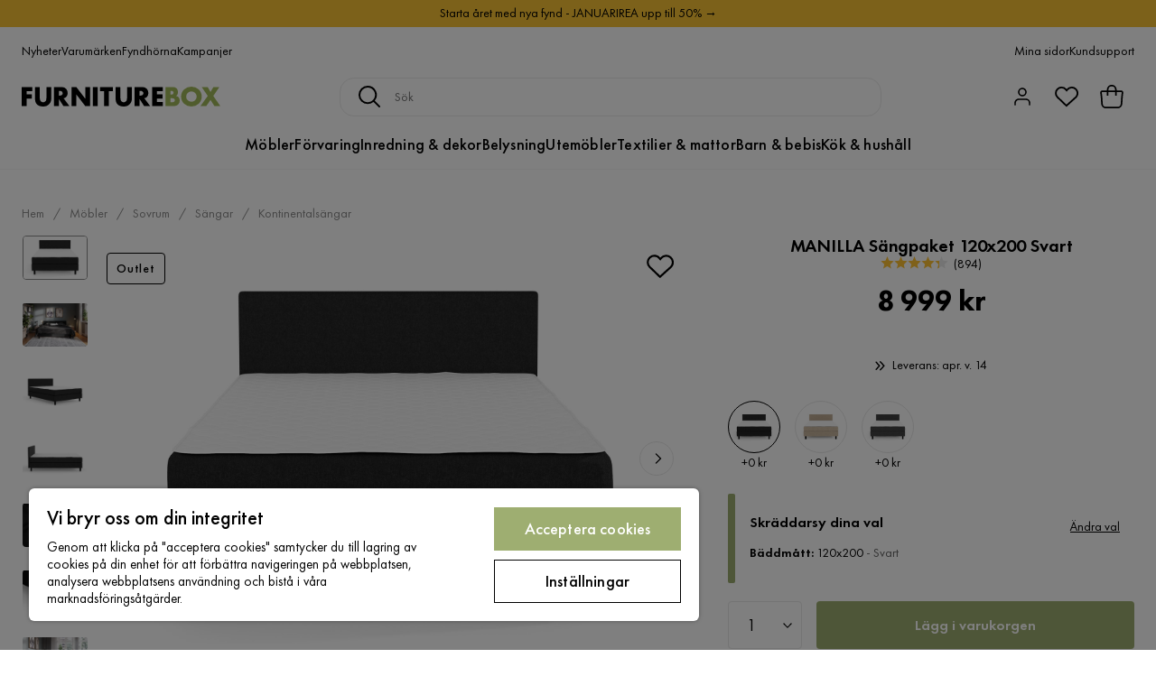

--- FILE ---
content_type: text/html; charset=utf-8
request_url: https://www.furniturebox.se/mobler/sovrumsmobler/sangar/kontinentalsang/manilla-sangpaket-120x200-svart-p401295-v1472722
body_size: 27209
content:
<!DOCTYPE html><html lang="sv-SE"><head><meta name="viewport" content="width=device-width, initial-scale=1"/><script src="https://cdn.cookielaw.org/consent/93ba695c-0725-4ced-a13f-d539b06861f9/otSDKStub.js" data-document-language="true" type="text/javascript" charSet="UTF-8" data-domain-script="93ba695c-0725-4ced-a13f-d539b06861f9"></script><script type="text/javascript">function OptanonWrapper() {}</script><script defer="" src="https://t.adii.se/init.js"></script><link rel="stylesheet" href="/static/globals.2eb9ed45d092a35d4294.css"/><script><!-- Google Tag Manager -->
(function(w,d,s,l,i){w[l]=w[l]||[];w[l].push({'gtm.start':
    new Date().getTime(),event:'gtm.js'});var f=d.getElementsByTagName(s)[0],
    j=d.createElement(s),dl=l!='dataLayer'?'&l='+l:'';j.async=true;
    var domain=w.location.hostname.split('.').slice(-2).join('.');
    j.src='https://gtm.'+domain+'/gtm.js?id='+i+dl;f.parentNode.insertBefore(j,f);
    })(window,document,'script','dataLayer','GTM-5RVV2N93');
<!-- End Google Tag Manager --></script><meta name="theme-color" content="#000"/><title>MANILLA Sängpaket 120x200 Svart - Möbler - Furniturebox</title><meta data-excite="true" name="description" content="Köp MANILLA Sängpaket 120x200 Svart till rätt pris hos oss! ✓ Över 400 000 nöjda kunder ✓ Snabb leverans på lagervaror ✓ 365 dagars öppet köp"/><meta data-excite="true" property="og:description"/><meta data-excite="true" property="og:image" content="https://www.furniturebox.se/assets/blobs/mobler-sovrumsmobler-sangar-kontinentalsang-manilla-sangpaket-120x200-svart/1972722-4a3ef22f21.jpeg"/><link rel="canonical" href="https://www.furniturebox.se/mobler/sovrumsmobler/sangar/kontinentalsang/manilla-sangpaket-120x200-svart-p401295-v1472722" data-excite="true"/><link rel="og:url" href="https://www.furniturebox.se/mobler/sovrumsmobler/sangar/kontinentalsang/manilla-sangpaket-120x200-svart-p401295-v1472722" data-excite="true"/><link rel="manifest" href="/webappmanifest" crossorigin="use-credentials"/><script>window.NT_VARIANTS = "7t6Ld1u9QQDS7fW9If5wzf=1";window.NT_API_KEY = "1d259c26-33ee-4a44-951c-f77204d77cda";window.NT_ENV = "main";</script></head><body><script>document.addEventListener('load',function(e) {  if (e.target instanceof HTMLImageElement){ e.target.style.opacity = '1'}},{ capture: true });</script><noscript aria-hidden="true"><style>img {opacity: 1!important;}</style></noscript><div id="container"><style data-glitz="">.a{flex-direction:column;-webkit-box-orient:vertical;-webkit-box-direction:normal}.b{min-height:100vh}.c{display:-webkit-box;display:-moz-box;display:-ms-flexbox;display:-webkit-flex;display:flex}.d{margin-bottom:0}.e{margin-top:0}.f{margin-right:0}.g{margin-left:0}.h{padding-bottom:0}.i{padding-top:0}.j{padding-right:0}.k{padding-left:0}</style><div class="a b c d e f g h i j k"><style data-glitz="">.m{z-index:8}.n{padding-right:16px}.o{padding-left:16px}.p{background-color:#F5F5F5}.q{transform:translateY(-100%)}.r{line-height:30px}.s{height:30px}.t{top:-30px}.u{position:absolute}.l:focus{transform:translateY(40px)}</style><a href="#maincontent" class="l m n o p q r s t u">Skippa sidhuvud och gå vidare.</a><div style="display:contents"><style data-glitz="">.v{justify-content:space-between;-webkit-box-pack:justify}.w{align-items:center;-webkit-box-align:center}</style><div class="v w c"><style data-glitz="">.x{width:-webkit-fill-available}.z{color:#000000}.a0{background-color:#F9C334}.a1{z-index:6}.a4{text-decoration:none}.y:hover{color:#000000}.a3:hover{text-decoration:none}.a2:visited{color:inherit}</style><a class="x y z a0 a1 a2 a3 a4" data-spa-link="true" href="/kampanjer"><style data-glitz="">.a5{padding-bottom:4px}.a6{padding-top:4px}.a7{text-align:center}.a8{color:inherit}.a9{min-height:30px}.aa{width:100%}@media (max-width: 1175px){.ae{padding-right:8px}.af{padding-left:8px}}@media (min-width: 1176px){.ab{padding-right:24px}.ac{padding-left:24px}.ag{max-width:1280px}.ah{margin-right:auto}.ai{margin-left:auto}}</style><div class="a5 a6 a7 a8 a9 aa n o ab ac ae af ag ah ai"><style data-glitz="">.aj{line-height:20px}.ak{font-size:14px}@media (max-width: 1175px){.al{margin-bottom:0}}</style><p style="text-align:center" class="aj ak d al">Starta året med nya fynd - JANUARIREA upp till 50% →</p></div></a></div></div><style data-glitz="">.am{background-color:#FFFFFF}</style><div class="am a1"><style data-glitz="">.an{padding-bottom:12px}.ao{padding-top:12px}.ap{height:52px}.aq{flex-direction:row;-webkit-box-orient:horizontal;-webkit-box-direction:normal}</style><nav class="an ao ap v aq c n o ab ac ae af aa ag ah ai"><style data-glitz="">.ar{gap:32px}.as{list-style:none}</style><ul class="ar w c as h i j k d e f g"><li><style data-glitz="">.av{color:#000}.ax{font-weight:400}.at:visited{color:#000}.au:hover{color:#000}.aw:hover{text-decoration:underline}</style><a class="at au av aw ax ak a4" data-spa-link="true" href="/nyheter">Nyheter</a></li><li><a class="at au av aw ax ak a4" data-spa-link="true" href="/varumarken">Varumärken</a></li><li><a class="at au av aw ax ak a4" data-spa-link="true" href="/kampanjer/fyndhorna">Fyndhörna</a></li><li><a class="at au av aw ax ak a4" data-spa-link="true" href="/kampanjer">Kampanjer</a></li></ul><ul class="ar w c as h i j k d e f g"><li><a class="at au av aw ax ak a4" data-spa-link="true" href="/mina-sidor">Mina sidor</a></li><li><a target="_blank" class="at au av aw ax ak a4" href="https://support.furniturebox.se/">Kundsupport</a></li></ul></nav></div><style data-glitz="">.ay{top:-1px}.az{position:-webkit-sticky;position:sticky}.b0{align-items:inherit;-webkit-box-align:inherit}</style><header class="am ay aa a1 az b0 a"><style data-glitz="">.b1{grid-template-columns:auto 1fr auto;-ms-grid-columns:auto 1fr auto}.b2{display:-ms-grid;display:grid}</style><div class="w b1 b2 n o ab ac ae af aa ag ah ai"><style data-glitz="">.b3:hover{color:inherit}</style><a aria-label="Gå till startsidan" class="a2 b3 a3 a4 a8" data-spa-link="true" href="/"><style data-glitz="">.b4{height:auto}.b5{width:140px}.b7{display:block}@media (min-width: 1176px){.b6{width:220px}}</style><svg xmlns="http://www.w3.org/2000/svg" viewBox="0 0 284 27.866" class="b4 b5 b6 b7"><defs><style></style></defs><g id="furniturebox-logo_svg__Furniturebox_logo" transform="translate(-22.94 -22.14)"><path id="furniturebox-logo_svg__Path_96" d="M38.218 29.179h-8.359v4.438h7.6V39.5h-7.6v10.472H22.94V23.3h15.273v5.879z" data-name="Path 96" transform="translate(0 -.565)"></path><path id="furniturebox-logo_svg__Path_97" d="M66.919 23.3v15.8a5.409 5.409 0 001.358 4.121 4.914 4.914 0 006.478.123c1.6-1.4 1.558-3.357 1.558-4.838V23.3h6.919v15.314c0 2.8-.118 5.72-3 8.636-2.24 2.281-5.038 3.321-8.795 3.321-4.2 0-7.2-1.44-8.836-3.2-2.327-2.516-2.6-5.915-2.6-8.754V23.3z" data-name="Path 97" transform="translate(-18.066 -.565)"></path><path id="furniturebox-logo_svg__Path_98" d="M123.764 23.3a8.622 8.622 0 016.519 2.358 8.79 8.79 0 012.281 6 7.673 7.673 0 01-2.122 5.556 7.486 7.486 0 01-3.68 1.84l8.359 10.917h-8.6l-6.637-10.235v10.231h-6.914V23.3zm-3.88 11.957h1.316a5.187 5.187 0 003.357-1.081 3.328 3.328 0 00.882-2.24 3.143 3.143 0 00-.917-2.24 4.7 4.7 0 00-3.321-1.04h-1.317v6.6z" data-name="Path 98" transform="translate(-43.887 -.565)"></path><path id="furniturebox-logo_svg__Path_99" d="M161.88 49.972V23.3h6.92l12.757 16.314V23.3h6.919v26.672h-6.919L168.8 33.658v16.314z" data-name="Path 99" transform="translate(-67.73 -.565)"></path><path id="furniturebox-logo_svg__Path_100" d="M228.319 23.3v26.672H221.4V23.3z" data-name="Path 100" transform="translate(-96.744 -.565)"></path><path id="furniturebox-logo_svg__Path_101" d="M254.278 29.179v20.793h-6.919V29.179h-5.679V23.3h18.272v5.879z" data-name="Path 101" transform="translate(-106.63 -.565)"></path><path id="furniturebox-logo_svg__Path_102" d="M291.824 23.3v15.8a5.409 5.409 0 001.358 4.121 4.914 4.914 0 006.478.123c1.6-1.4 1.558-3.357 1.558-4.838V23.3h6.919v15.314c0 2.8-.118 5.72-3 8.636-2.24 2.281-5.038 3.321-8.795 3.321-4.2 0-7.2-1.44-8.836-3.2-2.317-2.522-2.6-5.92-2.6-8.759V23.3z" data-name="Path 102" transform="translate(-127.704 -.565)"></path><path id="furniturebox-logo_svg__Path_103" d="M348.829 23.3a8.622 8.622 0 016.519 2.358 8.79 8.79 0 012.281 6 7.691 7.691 0 01-2.117 5.556 7.486 7.486 0 01-3.68 1.84l8.359 10.917h-8.6l-6.637-10.235v10.231h-6.914V23.3zm-3.88 11.957h1.322a5.187 5.187 0 003.357-1.081 3.328 3.328 0 00.882-2.24 3.143 3.143 0 00-.917-2.24 4.7 4.7 0 00-3.321-1.04h-1.322v6.6z" data-name="Path 103" transform="translate(-153.604 -.565)"></path><path id="furniturebox-logo_svg__Path_104" d="M402.1 29.179h-8.236v4.438h7.8V39.5h-7.8v4.6h8.236v5.879h-15.16V23.3h15.16z" data-name="Path 104" transform="translate(-177.441 -.565)"></path><path id="furniturebox-logo_svg__Path_105" d="M424.15 49.972V23.3h10.317a7.48 7.48 0 015.838 2.081 7.225 7.225 0 011.64 5 6.941 6.941 0 01-.759 3.28 4.2 4.2 0 01-2.158 2.081 6.629 6.629 0 013.639 1.6 6.7 6.7 0 011.8 4.879 7.234 7.234 0 01-1.958 5.238c-1.44 1.481-3.957 2.522-7.237 2.522H424.15zm6.919-16.155h1.281a3.662 3.662 0 002.64-.841 2.579 2.579 0 00.641-1.758 2.74 2.74 0 00-.641-1.8 3.673 3.673 0 00-2.64-.8h-1.281zm0 10.758h1.558c1.922 0 3.521-.2 4.28-1.081a2.6 2.6 0 00.559-1.717 2.726 2.726 0 00-.682-1.922c-.841-.841-2.558-.882-4.28-.882h-1.44v5.6z" fill="#a2ba5b" data-name="Path 105" transform="translate(-195.58 -.565)"></path><path id="furniturebox-logo_svg__Path_106" d="M492.912 46.049a15.956 15.956 0 01-21.034 0 13.954 13.954 0 010-19.953 15.956 15.956 0 0121.034 0 13.954 13.954 0 010 19.953zM477 30.976a7.3 7.3 0 00-2.117 5.238A6.773 6.773 0 00477 41.17a7.567 7.567 0 005.4 2.117 7.244 7.244 0 007.519-7.2 7.194 7.194 0 00-2.158-5.12 8 8 0 00-5.361-2.122 7.739 7.739 0 00-5.4 2.131z" fill="#a2ba5b" data-name="Path 106" transform="translate(-216.8)"></path><path id="furniturebox-logo_svg__Path_107" d="M532.025 35.744l-8.559-12.434h8.559l3.957 6.919 4.118-6.919h8.518l-8.677 12.434 10.079 14.233h-8.4l-5.674-8.677-6 8.677h-8.356z" fill="#a2ba5b" data-name="Path 107" transform="translate(-243.08 -.57)"></path></g></svg></a><style data-glitz="">.b8{border-bottom-color:#F5F5F5}.b9{border-bottom-style:solid}.ba{border-bottom-width:0}@media (max-width: 1175px){.bf{min-height:-webkit-fit-content;min-height:-moz-fit-content;min-height:fit-content}.bg{border-bottom-color:#F5F5F5}.bh{border-bottom-style:solid}.bi{border-bottom-width:1px}.bj{padding-bottom:12px}.bk{padding-left:12px}.bl{padding-right:12px}}@media (min-width: 1176px){.bb{justify-self:center;-ms-grid-column-align:center}.bc{margin-right:40px}.bd{margin-left:40px}.be{max-width:600px}}</style><div class="b8 b9 ba aa bb bc bd be bf bg bh bi bj bk bl"><style data-glitz="">.bm{justify-self:center;-ms-grid-column-align:center}.bn{padding-right:12px}.bo{padding-left:12px}.bp{position:relative}.bq{z-index:1}.br{border-radius:16px}.bs{border-bottom-color:#ECECEC}.bt{border-bottom-width:1px}.bu{border-top-style:solid}.bv{border-top-color:#ECECEC}.bw{border-top-width:1px}.bx{border-right-style:solid}.by{border-right-color:#ECECEC}.bz{border-right-width:1px}.c0{border-left-style:solid}.c1{border-left-color:#ECECEC}.c2{border-left-width:1px}</style><form action="/search" class="am bm bn bo bp aa bq c br b9 bs bt bu bv bw bx by bz c0 c1 c2 av"><style data-glitz="">.c3{transition-duration:100ms}.c4{transition-timing-function:ease-in-out}.c5{transition-property:border-color;-webkit-transition-property:border-color;-moz-transition-property:border-color}.c6{height:41px}</style><div role="combobox" aria-haspopup="listbox" aria-owns="suggestions" aria-expanded="false" class="c3 c4 c5 aa c6 w v c"><style data-glitz="">.c7{padding-bottom:8px}.c8{padding-top:8px}.c9{padding-right:8px}.ca{padding-left:8px}.cd{border-radius:4px}.ce{font-weight:500}.cf{justify-content:center;-webkit-box-pack:center}.cg{display:-webkit-inline-box;display:-moz-inline-box;display:-ms-inline-flexbox;display:-webkit-inline-flex;display:inline-flex}.co{background-color:transparent}.cp{font-size:16px}.cq{transition-timing-function:ease-out}.cr{transition-duration:200ms}.cs{transition-property:color, background, opacity, border-color;-webkit-transition-property:color, background, opacity, border-color;-moz-transition-property:color, background, opacity, border-color}.ct{user-select:none;-webkit-user-select:none;-ms-user-select:none}.cu{border-bottom-style:none}.cv{border-top-style:none}.cw{border-right-style:none}.cx{border-left-style:none}.cy{font-variant:inherit}.cz{font-style:inherit}@media (hover: hover){.ch:hover{cursor:pointer}.ci:hover{border-bottom-color:transparentcc}.cj:hover{border-top-color:transparentcc}.ck:hover{border-right-color:transparentcc}.cl:hover{border-left-color:transparentcc}.cm:hover{background-color:transparentcc}.cn:hover{color:inherit}}@media (max-width: 1175px){.cb{padding-right:4px}.cc{padding-left:4px}}</style><button type="submit" aria-label="Sök" class="c7 c8 c9 ca cb cc cd ce w cf cg ch ci cj ck cl cm cn a8 co cp cq cr cs ct cu cv cw cx cy cz"><style data-glitz="">.d0{width:1.5em}.d1{height:1.5em}</style><svg xmlns="http://www.w3.org/2000/svg" fill="currentColor" viewBox="0.5 0 19.98 19.98" class="cp d0 d1 b7"><path clip-rule="evenodd" d="M20.255 18.58l-4.808-4.809A8.431 8.431 0 008.929 0 8.428 8.428 0 00.5 8.429a8.428 8.428 0 008.429 8.428 8.384 8.384 0 005.338-1.906l4.809 4.804a.833.833 0 001.18-1.175zM8.93 15.18c-3.727 0-6.756-3.029-6.756-6.751A6.763 6.763 0 018.93 1.673c3.722 0 6.755 3.033 6.755 6.756 0 3.722-3.033 6.75-6.755 6.75z"></path></svg></button><style data-glitz="">.d2{margin-left:8px}.d3{background-color:inherit}.d9{text-overflow:ellipsis}.da{overflow:hidden}.db{white-space:nowrap}.d4:focus{outline-style:none}.d5:focus{border-bottom-style:none}.d6:focus{border-top-style:none}.d7:focus{border-right-style:none}.d8:focus{border-left-style:none}</style><input role="searchbox" aria-label="Sök" aria-autocomplete="list" aria-controls="suggestions" name="q" autoComplete="off" placeholder="Sök" class="ak d2 h i j k d3 aa d4 d5 d6 d7 d8 cu cv cw cx d9 da db" value=""/></div></form></div><style data-glitz="">.dc{justify-self:end;-ms-grid-column-align:end}</style><div class="dc w c"><style data-glitz="">.dd{flex-shrink:0}</style><div class="dd an ao bn bo a w cf c"><style data-glitz="">.de{fill:#E9E9E9}.df{cursor:pointer}@media (hover: hover){.dj:hover{background-color:inherit}}@media (max-width: 1175px){.dg{padding-top:12px}.dh{padding-right:9px}.di{padding-left:9px}}</style><button id="login-button" aria-label="Logga in" aria-expanded="false" type="button" class="de h i j k w c df bj dg dh di dj cd ce cf ch ci cj ck cl cn a8 co cp cq cr cs ct cu cv cw cx cy cz"><style data-glitz="">.dk{stroke-width:1.6px}.dl{height:24px}.dm{width:24px}</style><svg xmlns="http://www.w3.org/2000/svg" viewBox="0 0 24 24" fill="none" stroke="currentColor" stroke-width="2" stroke-linecap="round" stroke-linejoin="round" class="dk dl dm b7"><path d="M20 21v-2a4 4 0 00-4-4H8a4 4 0 00-4 4v2"></path><circle cx="12" cy="7" r="4"></circle></svg></button></div><div class="dd an ao bn bo a w cf c"><style data-glitz="">.dn{overflow:visible}@media (max-width: 1175px){.do{padding-right:10px}.dp{padding-left:10px}}</style><button aria-label="Favoriter 0" aria-expanded="false" type="button" class="dn bp bj dg do dp h i j k w a c df dj cd ce cf ch ci cj ck cl cn a8 co cp cq cr cs ct cu cv cw cx cy cz"><div class="bp"><style data-glitz="">.dq{stroke-width:1.5px}.dr{height:26px}.ds{width:26px}</style><svg xmlns="http://www.w3.org/2000/svg" fill="none" stroke="currentColor" viewBox="-0.8 -0.5 20.5 17" class="dq dr ds b7"><path d="M17.3 1.3a5 5 0 00-7.2.6l-.6.7L9 2a5 5 0 00-4-2 5 5 0 00-3.5 1.5 4.9 4.9 0 000 7L9.3 16l8.3-7.5A4.9 4.9 0 0019 4.8a5 5 0 00-1.7-3.5z"></path></svg></div></button></div><div class="dd an ao bn bo a w cf c"><button aria-label="Varukorg Du har 0 varor i din varukorg" aria-expanded="false" type="button" class="h i j k w a c bj dg do dp dj cd ce cf ch ci cj ck cl cn a8 co cp cq cr cs ct cu cv cw cx cy cz"><div class="bp"><style data-glitz="">.dt{stroke-width:1.1px}</style><svg xmlns="http://www.w3.org/2000/svg" viewBox="2.06 2.06 15.81 16.19" class="dt dr ds b7"><g fill="none" stroke="currentColor"><path d="M17.366 7.517a.94.94 0 00-.933-1.058H3.506a.94.94 0 00-.934 1.058l.339 2.707.305 4.881a2.823 2.823 0 002.818 2.648h7.871c1.49 0 2.725-1.16 2.818-2.648l.305-4.881.338-2.707z"></path><path d="M7.146 9.455V5.388a2.823 2.823 0 115.647 0v4.067"></path></g></svg></div></button></div></div></div><div class="b8 b9 bt"><style data-glitz="">.du{height:55px}</style><nav class="cf aq c aa du n o ab ac ae af ag ah ai"><ul class="ar c as h i j k d e f g"><style data-glitz="">.dv{height:100%}</style><li class="da cf w c dv"><style data-glitz="">.dw{font-family:Futura PT}.dx{font-size:18px}.dz{letter-spacing:0.2px}.dy:hover{cursor:pointer}</style><a aria-haspopup="true" aria-expanded="false" aria-owns="MöblerMenu" aria-hidden="false" class="ce dw dx dy a3 dz bp w c dv co a2 b3 a4 a8" data-spa-link="true" href="/mobler">Möbler</a></li><li class="da cf w c dv"><a aria-haspopup="true" aria-expanded="false" aria-owns="FörvaringMenu" aria-hidden="false" class="ce dw dx dy a3 dz bp w c dv co a2 b3 a4 a8" data-spa-link="true" href="/forvaring">Förvaring</a></li><li class="da cf w c dv"><a aria-haspopup="true" aria-expanded="false" aria-owns="Inredning&amp;dekorMenu" aria-hidden="false" class="ce dw dx dy a3 dz bp w c dv co a2 b3 a4 a8" data-spa-link="true" href="/inredning">Inredning &amp; dekor</a></li><li class="da cf w c dv"><a aria-haspopup="true" aria-expanded="false" aria-owns="BelysningMenu" aria-hidden="false" class="ce dw dx dy a3 dz bp w c dv co a2 b3 a4 a8" data-spa-link="true" href="/belysning">Belysning</a></li><li class="da cf w c dv"><a aria-haspopup="true" aria-expanded="false" aria-owns="UtemöblerMenu" aria-hidden="false" class="ce dw dx dy a3 dz bp w c dv co a2 b3 a4 a8" data-spa-link="true" href="/utomhus">Utemöbler</a></li><li class="da cf w c dv"><a aria-haspopup="true" aria-expanded="false" aria-owns="Textilier&amp;mattorMenu" aria-hidden="false" class="ce dw dx dy a3 dz bp w c dv co a2 b3 a4 a8" data-spa-link="true" href="/textilier">Textilier &amp; mattor</a></li><li class="da cf w c dv"><a aria-haspopup="true" aria-expanded="false" aria-owns="Barn&amp;bebisMenu" aria-hidden="false" class="ce dw dx dy a3 dz bp w c dv co a2 b3 a4 a8" data-spa-link="true" href="/barn-bebis">Barn &amp; bebis</a></li><li class="da cf w c dv"><a aria-haspopup="true" aria-expanded="false" aria-owns="Kök&amp;hushållMenu" aria-hidden="false" class="ce dw dx dy a3 dz bp w c dv co a2 b3 a4 a8" data-spa-link="true" href="/kok-hushall">Kök &amp; hushåll</a></li></ul></nav></div></header><div tabindex="0"></div><div tabindex="-1"><style data-glitz="">.e0{display:none}.e1{width:440px}.e2{bottom:0}.e3{top:0}.e4{left:100%}.e5{will-change:transform}.e6{background-color:white}.e7{max-width:100%}.e8{position:fixed}</style><div class="e0 e1 e2 e3 e4 e5 e6 e7 a e8"><div class="b8 bt b9 w c"><style data-glitz="">.e9{flex-grow:1;-webkit-box-flex:1}.ea{padding-bottom:16px}.eb{padding-top:16px}</style><div class="e9 w c ea eb n o"><h3 class="d ce dx">Varukorg</h3></div><style data-glitz="">@media (hover: hover){.ec:hover{background-color:transparent}}</style><button aria-label="Stäng" autofocus="" type="button" class="ea eb n o cp ec cd ce w cf cg ch ci cj ck cl cn a8 co cq cr cs ct cu cv cw cx cy cz"><svg xmlns="http://www.w3.org/2000/svg" fill="none" stroke="currentColor" stroke-linecap="square" stroke-miterlimit="10" stroke-width="2" viewBox="0 0 32 32" class="d0 d1 b7"><path d="M16 16l-8.66 8.66L16 16 7.34 7.34 16 16l8.66-8.66L16 16l8.66 8.66z"></path></svg></button></div><style data-glitz="">.ed{overflow-y:auto}@media (min-width: 1176px){.ee::-webkit-scrollbar-thumb{background-color:rgba(0, 0, 0, 0.2)}.ef::-webkit-scrollbar-track{background-color:#F5F5F5}.eg::-webkit-scrollbar{width:4px}}</style><div class="ed e9 ee ef eg"><style data-glitz="">.eh{margin-bottom:40px}.ei{margin-top:40px}</style><h3 class="ce eh ei a7">Varukorgen är tom</h3></div><style data-glitz="">@media (min-width: 1176px){.ej{padding-top:20px}.ek{padding-bottom:16px}.el{padding-right:16px}.em{padding-left:16px}}</style><footer class="p eb an bn bo dd ej ek el em"><style data-glitz="">.f8{color:#8C8C8C}.f9{padding-right:20px}.fa{padding-left:20px}.en[disabled]:hover{opacity:0.4}.eo[disabled]:hover{border-bottom-color:#9EAE71}.ep[disabled]:hover{border-top-color:#9EAE71}.eq[disabled]:hover{border-right-color:#9EAE71}.er[disabled]:hover{border-left-color:#9EAE71}.es[disabled]:hover{background-color:#9EAE71}.et[disabled]:hover{color:#FFFFFF}.eu[disabled]{opacity:0.4}.ev[disabled]{border-bottom-color:#9EAE71}.ew[disabled]{border-top-color:#9EAE71}.ex[disabled]{border-right-color:#9EAE71}.ey[disabled]{border-left-color:#9EAE71}.ez[disabled]{background-color:#9EAE71}.f0[disabled]{color:#FFFFFF}@media (hover: hover){.f1:hover{cursor:default}.f2:hover{border-bottom-color:#F5F5F5cc}.f3:hover{border-top-color:#F5F5F5cc}.f4:hover{border-right-color:#F5F5F5cc}.f5:hover{border-left-color:#F5F5F5cc}.f6:hover{background-color:#F5F5F5}.f7:hover{color:#8C8C8C}}</style><a aria-disabled="true" data-test-id="to-checkout-button" class="aa en eo ep eq er es et eu ev ew ex ey ez f0 cd ce w cf cg f1 f2 f3 f4 f5 f6 f7 f8 p dx an ao f9 fa cq cr cs b3 a3 a4" data-spa-link="true" href="/checkout">Till kassan</a></footer></div></div><div tabindex="0"></div><style data-glitz="">@media (max-width: 1175px){.fb{margin-top:55px}}</style><main id="maincontent" class="fb a e7 c e9 dv"><div><div class="an ao"></div><style data-glitz="">.fc{overflow-y:hidden}.fd{overflow-x:auto}@media (max-width: 1175px){.fe{line-height:normal}}</style><div class="n o ab ac ae af fc fd db an ao fe aa ag ah ai"><style data-glitz="">@media (max-width: 1175px){.ff{text-align:center}}</style><nav class="dl ff"><style data-glitz="">.fk{word-break:break-all}.fg:last-child:after{content:normal}.fh:after{margin-right:10px}.fi:after{margin-left:10px}.fj:after{content:"/"}@media (max-width: 1175px){.fl:last-child{margin-right:16px}.fm:first-child{margin-left:16px}}</style><span class="fg fh fi fj fk f8 ak fl fm"><style data-glitz="">.fn:visited:hover{color:#000}.fo:visited{color:#8C8C8C}</style><a class="fn fo au f8 db a3 a4" data-spa-link="true" href="/">Hem</a></span><span class="fg fh fi fj fk f8 ak fl fm"><a class="fn fo au f8 db a3 a4" data-spa-link="true" href="/mobler">Möbler</a></span><span class="fg fh fi fj fk f8 ak fl fm"><a class="fn fo au f8 db a3 a4" data-spa-link="true" href="/mobler/sovrumsmobler">Sovrum</a></span><span class="fg fh fi fj fk f8 ak fl fm"><a class="fn fo au f8 db a3 a4" data-spa-link="true" href="/mobler/sovrumsmobler/sangar">Sängar</a></span><span class="fg fh fi fj fk f8 ak fl fm"><a class="fn fo au f8 db a3 a4" data-spa-link="true" href="/mobler/sovrumsmobler/sangar/kontinentalsang">Kontinentalsängar</a></span></nav></div><style data-glitz="">.fp{grid-row-gap:40px}.fq{grid-column-gap:50px}.fw{margin-right:auto}.fx{margin-left:auto}.fy{max-width:1280px}@media (min-width: 1176px){.fr{margin-bottom:40px}.fs{grid-row-gap:20px}.ft{grid-column-gap:40px}.fu{grid-template-columns:auto 450px;-ms-grid-columns:auto 450px}.fv{display:-ms-grid;display:grid}}</style><div class="fp fq fr fs ft fu fv ab ac fw fx fy aa"><div class="bp"><style data-glitz="">@media (min-width: 1176px){.fz{height:495px}.g0{column-gap:16px}.g1{align-self:flex-start}.g2{display:-webkit-box;display:-moz-box;display:-ms-flexbox;display:-webkit-flex;display:flex}}</style><div class="bp fz g0 g1 g2 fr"><div class="bp e7"><div class="da e7"><style data-glitz="">.g3{max-height:495px}.g4{grid-auto-flow:row}.g5{row-gap:16px}.g6{column-gap:16px}.g7{grid-auto-columns:calc(100% - 0px)}</style><ul class="g3 g4 f g g5 g6 g7 b2 as h i j k d e"><li><style data-glitz="">.g9{margin-bottom:1px}.ga{margin-top:1px}.gb{margin-right:1px}.gc{margin-left:1px}.gd{height:49px}.ge{width:72px}.gf{border-top-color:#F5F5F5}.gg{border-right-color:#F5F5F5}.gh{border-left-color:#F5F5F5}.g8:focus-visible{outline-offset:0}</style><button type="button" class="g8 g9 ga gb gc bp cd gd ge b8 gf gg gh ce w cf cg ch ci cj ck cl cm cn a8 co cp an ao n o cq cr cs ct cu cv cw cx cy cz"><style data-glitz="">.gi{border-bottom-color:#8C8C8C}.gj{border-top-color:#8C8C8C}.gk{border-right-color:#8C8C8C}.gl{border-left-color:#8C8C8C}.gm{object-fit:contain}.gn{transition-timing-function:ease-in}.go{transition-property:opacity;-webkit-transition-property:opacity;-moz-transition-property:opacity}.gp{opacity:0}</style><img alt="MANILLA Sängpaket 120x200 Svart - Möbler - Sovrum - Sängar - Kontinentalsängar" title="MANILLA Sängpaket 120x200 Svart - Möbler - Sovrum - Sängar - Kontinentalsängar" height="2000" width="3000" srcSet="/assets/blobs/mobler-sovrumsmobler-sangar-kontinentalsang-manilla-sangpaket-120x200-svart/1972722-4a3ef22f21.jpeg?preset=thumb 180w,/assets/blobs/mobler-sovrumsmobler-sangar-kontinentalsang-manilla-sangpaket-120x200-svart/1972722-4a3ef22f21.jpeg?preset=thumb&amp;dpr=1.5 270w,/assets/blobs/mobler-sovrumsmobler-sangar-kontinentalsang-manilla-sangpaket-120x200-svart/1972722-4a3ef22f21.jpeg?preset=thumb&amp;dpr=2 360w" src="/assets/blobs/mobler-sovrumsmobler-sangar-kontinentalsang-manilla-sangpaket-120x200-svart/1972722-4a3ef22f21.jpeg?preset=thumb&amp;dpr=2" class="gi bt b9 gj bw bu gk bz bx gl c2 c0 dv aa gm cd df e3 u gn cr go gp e7"/></button></li><li><button type="button" class="g8 g9 ga gb gc bp cd gd ge b8 gf gg gh ce w cf cg ch ci cj ck cl cm cn a8 co cp an ao n o cq cr cs ct cu cv cw cx cy cz"><img loading="lazy" alt="MANILLA Sängpaket 120x200 Svart - Möbler - Sovrum - Sängar - Kontinentalsängar" title="MANILLA Sängpaket 120x200 Svart - Möbler - Sovrum - Sängar - Kontinentalsängar" height="2000" width="3000" srcSet="/assets/blobs/mobler-sovrumsmobler-sangar-kontinentalsang-manilla-sangpaket-120x200-svart/1972722(1)-44d1a68832.jpeg?preset=thumb 180w,/assets/blobs/mobler-sovrumsmobler-sangar-kontinentalsang-manilla-sangpaket-120x200-svart/1972722(1)-44d1a68832.jpeg?preset=thumb&amp;dpr=1.5 270w,/assets/blobs/mobler-sovrumsmobler-sangar-kontinentalsang-manilla-sangpaket-120x200-svart/1972722(1)-44d1a68832.jpeg?preset=thumb&amp;dpr=2 360w" src="/assets/blobs/mobler-sovrumsmobler-sangar-kontinentalsang-manilla-sangpaket-120x200-svart/1972722(1)-44d1a68832.jpeg?preset=thumb&amp;dpr=2" class="dv aa gm cd df e3 u gn cr go gp e7"/></button></li><li><button type="button" class="g8 g9 ga gb gc bp cd gd ge b8 gf gg gh ce w cf cg ch ci cj ck cl cm cn a8 co cp an ao n o cq cr cs ct cu cv cw cx cy cz"><img loading="lazy" alt="MANILLA Sängpaket 120x200 Svart - Möbler - Sovrum - Sängar - Kontinentalsängar" title="MANILLA Sängpaket 120x200 Svart - Möbler - Sovrum - Sängar - Kontinentalsängar" height="2000" width="3000" srcSet="/assets/blobs/mobler-sovrumsmobler-sangar-kontinentalsang-manilla-sangpaket-120x200-svart/1972722(2)-d25289ca7b.jpeg?preset=thumb 180w,/assets/blobs/mobler-sovrumsmobler-sangar-kontinentalsang-manilla-sangpaket-120x200-svart/1972722(2)-d25289ca7b.jpeg?preset=thumb&amp;dpr=1.5 270w,/assets/blobs/mobler-sovrumsmobler-sangar-kontinentalsang-manilla-sangpaket-120x200-svart/1972722(2)-d25289ca7b.jpeg?preset=thumb&amp;dpr=2 360w" src="/assets/blobs/mobler-sovrumsmobler-sangar-kontinentalsang-manilla-sangpaket-120x200-svart/1972722(2)-d25289ca7b.jpeg?preset=thumb&amp;dpr=2" class="dv aa gm cd df e3 u gn cr go gp e7"/></button></li><li><button type="button" class="g8 g9 ga gb gc bp cd gd ge b8 gf gg gh ce w cf cg ch ci cj ck cl cm cn a8 co cp an ao n o cq cr cs ct cu cv cw cx cy cz"><img loading="lazy" alt="MANILLA Sängpaket 120x200 Svart - Möbler - Sovrum - Sängar - Kontinentalsängar" title="MANILLA Sängpaket 120x200 Svart - Möbler - Sovrum - Sängar - Kontinentalsängar" height="2000" width="3000" srcSet="/assets/blobs/mobler-sovrumsmobler-sangar-kontinentalsang-manilla-sangpaket-120x200-svart/1972722(3)-c4b7aed3d8.jpeg?preset=thumb 180w,/assets/blobs/mobler-sovrumsmobler-sangar-kontinentalsang-manilla-sangpaket-120x200-svart/1972722(3)-c4b7aed3d8.jpeg?preset=thumb&amp;dpr=1.5 270w,/assets/blobs/mobler-sovrumsmobler-sangar-kontinentalsang-manilla-sangpaket-120x200-svart/1972722(3)-c4b7aed3d8.jpeg?preset=thumb&amp;dpr=2 360w" src="/assets/blobs/mobler-sovrumsmobler-sangar-kontinentalsang-manilla-sangpaket-120x200-svart/1972722(3)-c4b7aed3d8.jpeg?preset=thumb&amp;dpr=2" class="dv aa gm cd df e3 u gn cr go gp e7"/></button></li><li><button type="button" class="g8 g9 ga gb gc bp cd gd ge b8 gf gg gh ce w cf cg ch ci cj ck cl cm cn a8 co cp an ao n o cq cr cs ct cu cv cw cx cy cz"><img loading="lazy" alt="MANILLA Sängpaket 120x200 Svart - Möbler - Sovrum - Sängar - Kontinentalsängar" title="MANILLA Sängpaket 120x200 Svart - Möbler - Sovrum - Sängar - Kontinentalsängar" height="2000" width="3000" srcSet="/assets/blobs/mobler-sovrumsmobler-sangar-kontinentalsang-manilla-sangpaket-120x200-svart/1972722(4)-f0c7baa2c2.jpeg?preset=thumb 180w,/assets/blobs/mobler-sovrumsmobler-sangar-kontinentalsang-manilla-sangpaket-120x200-svart/1972722(4)-f0c7baa2c2.jpeg?preset=thumb&amp;dpr=1.5 270w,/assets/blobs/mobler-sovrumsmobler-sangar-kontinentalsang-manilla-sangpaket-120x200-svart/1972722(4)-f0c7baa2c2.jpeg?preset=thumb&amp;dpr=2 360w" src="/assets/blobs/mobler-sovrumsmobler-sangar-kontinentalsang-manilla-sangpaket-120x200-svart/1972722(4)-f0c7baa2c2.jpeg?preset=thumb&amp;dpr=2" class="dv aa gm cd df e3 u gn cr go gp e7"/></button></li><li><button type="button" class="g8 g9 ga gb gc bp cd gd ge b8 gf gg gh ce w cf cg ch ci cj ck cl cm cn a8 co cp an ao n o cq cr cs ct cu cv cw cx cy cz"><img loading="lazy" alt="MANILLA Sängpaket 120x200 Svart - Möbler - Sovrum - Sängar - Kontinentalsängar" title="MANILLA Sängpaket 120x200 Svart - Möbler - Sovrum - Sängar - Kontinentalsängar" height="2000" width="3000" srcSet="/assets/blobs/mobler-sovrumsmobler-sangar-kontinentalsang-manilla-sangpaket-120x200-svart/1972722(5)-21fd900c63.jpeg?preset=thumb 180w,/assets/blobs/mobler-sovrumsmobler-sangar-kontinentalsang-manilla-sangpaket-120x200-svart/1972722(5)-21fd900c63.jpeg?preset=thumb&amp;dpr=1.5 270w,/assets/blobs/mobler-sovrumsmobler-sangar-kontinentalsang-manilla-sangpaket-120x200-svart/1972722(5)-21fd900c63.jpeg?preset=thumb&amp;dpr=2 360w" src="/assets/blobs/mobler-sovrumsmobler-sangar-kontinentalsang-manilla-sangpaket-120x200-svart/1972722(5)-21fd900c63.jpeg?preset=thumb&amp;dpr=2" class="dv aa gm cd df e3 u gn cr go gp e7"/></button></li><li><button type="button" class="g8 g9 ga gb gc bp cd gd ge b8 gf gg gh ce w cf cg ch ci cj ck cl cm cn a8 co cp an ao n o cq cr cs ct cu cv cw cx cy cz"><img loading="lazy" alt="MANILLA Sängpaket 120x200 Svart - Möbler - Sovrum - Sängar - Kontinentalsängar" title="MANILLA Sängpaket 120x200 Svart - Möbler - Sovrum - Sängar - Kontinentalsängar" height="2000" width="3000" srcSet="/assets/blobs/mobler-sovrumsmobler-sangar-kontinentalsang-manilla-sangpaket-120x200-svart/1972722(7)-ada989a955.jpeg?preset=thumb 180w,/assets/blobs/mobler-sovrumsmobler-sangar-kontinentalsang-manilla-sangpaket-120x200-svart/1972722(7)-ada989a955.jpeg?preset=thumb&amp;dpr=1.5 270w,/assets/blobs/mobler-sovrumsmobler-sangar-kontinentalsang-manilla-sangpaket-120x200-svart/1972722(7)-ada989a955.jpeg?preset=thumb&amp;dpr=2 360w" src="/assets/blobs/mobler-sovrumsmobler-sangar-kontinentalsang-manilla-sangpaket-120x200-svart/1972722(7)-ada989a955.jpeg?preset=thumb&amp;dpr=2" class="dv aa gm cd df e3 u gn cr go gp e7"/></button></li><li><button type="button" class="g8 g9 ga gb gc bp cd gd ge b8 gf gg gh ce w cf cg ch ci cj ck cl cm cn a8 co cp an ao n o cq cr cs ct cu cv cw cx cy cz"><img loading="lazy" alt="MANILLA Sängpaket 120x200 Svart - Möbler - Sovrum - Sängar - Kontinentalsängar" title="MANILLA Sängpaket 120x200 Svart - Möbler - Sovrum - Sängar - Kontinentalsängar" height="2000" width="3000" srcSet="/assets/blobs/mobler-sovrumsmobler-sangar-kontinentalsang-manilla-sangpaket-120x200-svart/1972722(6)-96f841d43f.jpeg?preset=thumb 180w,/assets/blobs/mobler-sovrumsmobler-sangar-kontinentalsang-manilla-sangpaket-120x200-svart/1972722(6)-96f841d43f.jpeg?preset=thumb&amp;dpr=1.5 270w,/assets/blobs/mobler-sovrumsmobler-sangar-kontinentalsang-manilla-sangpaket-120x200-svart/1972722(6)-96f841d43f.jpeg?preset=thumb&amp;dpr=2 360w" src="/assets/blobs/mobler-sovrumsmobler-sangar-kontinentalsang-manilla-sangpaket-120x200-svart/1972722(6)-96f841d43f.jpeg?preset=thumb&amp;dpr=2" class="dv aa gm cd df e3 u gn cr go gp e7"/></button></li></ul></div></div><div class="e9 bp"><style data-glitz="">.gq{right:12px}.gt{border-radius:50%}.gu{border-top-width:0}.gv{border-right-width:0}.gw{border-left-width:0}@media (min-width: 769px){.gr{top:12px}.gs{font-size:20px}}</style><button aria-label="Lägg till i favoriter" aria-pressed="false" type="button" class="av c7 c8 c9 ca bq u e3 gq gr gs gt ba gu gv gw cg ce w cf ch ci cj ck cl cm cn co cp cq cr cs ct cu cv cw cx cy cz"><style data-glitz="">.gx{width:inherit}.gy{justify-content:inherit;-webkit-box-pack:inherit}.gz{flex-direction:inherit;-webkit-box-orient:horizontal;-webkit-box-direction:normal}.h0{display:inherit}</style><div class="gx gy b0 gz h0"><svg xmlns="http://www.w3.org/2000/svg" fill="none" stroke="currentColor" viewBox="-0.8 -0.5 20.5 17" aria-hidden="true" class="dq d0 d1 b7"><path d="M17.3 1.3a5 5 0 00-7.2.6l-.6.7L9 2a5 5 0 00-4-2 5 5 0 00-3.5 1.5 4.9 4.9 0 000 7L9.3 16l8.3-7.5A4.9 4.9 0 0019 4.8a5 5 0 00-1.7-3.5z"></path></svg></div></button><style data-glitz="">@media (min-width: 1176px){.h1{border-radius:4px}}</style><div class="da h1 bp e7"><div class="da e7"><style data-glitz="">.h2{row-gap:0}.h3{column-gap:0}.h4{grid-auto-flow:column}</style><ul class="f g h2 h3 g7 h4 b2 as h i j k d e"><li><style data-glitz="">.h5{padding-top:80%}.h7{background-color:transparent;background-color:initial}.h8{font-weight:inherit}@media (min-width: 1176px){.h6{padding-top:495px}}</style><button class="h5 c h6 h7 a8 ct h j k cu cv cw cx h8 cy cz"><img alt="MANILLA Sängpaket 120x200 Svart - Möbler - Sovrum - Sängar - Kontinentalsängar" title="MANILLA Sängpaket 120x200 Svart - Möbler - Sovrum - Sängar - Kontinentalsängar" height="2000" width="3000" srcSet="/assets/blobs/mobler-sovrumsmobler-sangar-kontinentalsang-manilla-sangpaket-120x200-svart/1972722-4a3ef22f21.jpeg?preset=medium 960w,/assets/blobs/mobler-sovrumsmobler-sangar-kontinentalsang-manilla-sangpaket-120x200-svart/1972722-4a3ef22f21.jpeg?preset=medium&amp;dpr=1.5 1440w,/assets/blobs/mobler-sovrumsmobler-sangar-kontinentalsang-manilla-sangpaket-120x200-svart/1972722-4a3ef22f21.jpeg?preset=medium&amp;dpr=2 1920w" src="/assets/blobs/mobler-sovrumsmobler-sangar-kontinentalsang-manilla-sangpaket-120x200-svart/1972722-4a3ef22f21.jpeg?preset=medium&amp;dpr=2" sizes="40vw" class="df aa dv gm e3 u gn cr go gp e7"/></button></li><li><button class="h5 c h6 h7 a8 ct h j k cu cv cw cx h8 cy cz"><img loading="lazy" alt="MANILLA Sängpaket 120x200 Svart - Möbler - Sovrum - Sängar - Kontinentalsängar" title="MANILLA Sängpaket 120x200 Svart - Möbler - Sovrum - Sängar - Kontinentalsängar" height="2000" width="3000" srcSet="/assets/blobs/mobler-sovrumsmobler-sangar-kontinentalsang-manilla-sangpaket-120x200-svart/1972722(1)-44d1a68832.jpeg?preset=medium 960w,/assets/blobs/mobler-sovrumsmobler-sangar-kontinentalsang-manilla-sangpaket-120x200-svart/1972722(1)-44d1a68832.jpeg?preset=medium&amp;dpr=1.5 1440w,/assets/blobs/mobler-sovrumsmobler-sangar-kontinentalsang-manilla-sangpaket-120x200-svart/1972722(1)-44d1a68832.jpeg?preset=medium&amp;dpr=2 1920w" src="/assets/blobs/mobler-sovrumsmobler-sangar-kontinentalsang-manilla-sangpaket-120x200-svart/1972722(1)-44d1a68832.jpeg?preset=medium&amp;dpr=2" sizes="40vw" class="df aa dv gm e3 u gn cr go gp e7"/></button></li><li><button class="h5 c h6 h7 a8 ct h j k cu cv cw cx h8 cy cz"><img loading="lazy" alt="MANILLA Sängpaket 120x200 Svart - Möbler - Sovrum - Sängar - Kontinentalsängar" title="MANILLA Sängpaket 120x200 Svart - Möbler - Sovrum - Sängar - Kontinentalsängar" height="2000" width="3000" srcSet="/assets/blobs/mobler-sovrumsmobler-sangar-kontinentalsang-manilla-sangpaket-120x200-svart/1972722(2)-d25289ca7b.jpeg?preset=medium 960w,/assets/blobs/mobler-sovrumsmobler-sangar-kontinentalsang-manilla-sangpaket-120x200-svart/1972722(2)-d25289ca7b.jpeg?preset=medium&amp;dpr=1.5 1440w,/assets/blobs/mobler-sovrumsmobler-sangar-kontinentalsang-manilla-sangpaket-120x200-svart/1972722(2)-d25289ca7b.jpeg?preset=medium&amp;dpr=2 1920w" src="/assets/blobs/mobler-sovrumsmobler-sangar-kontinentalsang-manilla-sangpaket-120x200-svart/1972722(2)-d25289ca7b.jpeg?preset=medium&amp;dpr=2" sizes="40vw" class="df aa dv gm e3 u gn cr go gp e7"/></button></li><li><button class="h5 c h6 h7 a8 ct h j k cu cv cw cx h8 cy cz"><img loading="lazy" alt="MANILLA Sängpaket 120x200 Svart - Möbler - Sovrum - Sängar - Kontinentalsängar" title="MANILLA Sängpaket 120x200 Svart - Möbler - Sovrum - Sängar - Kontinentalsängar" height="2000" width="3000" srcSet="/assets/blobs/mobler-sovrumsmobler-sangar-kontinentalsang-manilla-sangpaket-120x200-svart/1972722(3)-c4b7aed3d8.jpeg?preset=medium 960w,/assets/blobs/mobler-sovrumsmobler-sangar-kontinentalsang-manilla-sangpaket-120x200-svart/1972722(3)-c4b7aed3d8.jpeg?preset=medium&amp;dpr=1.5 1440w,/assets/blobs/mobler-sovrumsmobler-sangar-kontinentalsang-manilla-sangpaket-120x200-svart/1972722(3)-c4b7aed3d8.jpeg?preset=medium&amp;dpr=2 1920w" src="/assets/blobs/mobler-sovrumsmobler-sangar-kontinentalsang-manilla-sangpaket-120x200-svart/1972722(3)-c4b7aed3d8.jpeg?preset=medium&amp;dpr=2" sizes="40vw" class="df aa dv gm e3 u gn cr go gp e7"/></button></li><li><button class="h5 c h6 h7 a8 ct h j k cu cv cw cx h8 cy cz"><img loading="lazy" alt="MANILLA Sängpaket 120x200 Svart - Möbler - Sovrum - Sängar - Kontinentalsängar" title="MANILLA Sängpaket 120x200 Svart - Möbler - Sovrum - Sängar - Kontinentalsängar" height="2000" width="3000" srcSet="/assets/blobs/mobler-sovrumsmobler-sangar-kontinentalsang-manilla-sangpaket-120x200-svart/1972722(4)-f0c7baa2c2.jpeg?preset=medium 960w,/assets/blobs/mobler-sovrumsmobler-sangar-kontinentalsang-manilla-sangpaket-120x200-svart/1972722(4)-f0c7baa2c2.jpeg?preset=medium&amp;dpr=1.5 1440w,/assets/blobs/mobler-sovrumsmobler-sangar-kontinentalsang-manilla-sangpaket-120x200-svart/1972722(4)-f0c7baa2c2.jpeg?preset=medium&amp;dpr=2 1920w" src="/assets/blobs/mobler-sovrumsmobler-sangar-kontinentalsang-manilla-sangpaket-120x200-svart/1972722(4)-f0c7baa2c2.jpeg?preset=medium&amp;dpr=2" sizes="40vw" class="df aa dv gm e3 u gn cr go gp e7"/></button></li><li><button class="h5 c h6 h7 a8 ct h j k cu cv cw cx h8 cy cz"><img loading="lazy" alt="MANILLA Sängpaket 120x200 Svart - Möbler - Sovrum - Sängar - Kontinentalsängar" title="MANILLA Sängpaket 120x200 Svart - Möbler - Sovrum - Sängar - Kontinentalsängar" height="2000" width="3000" srcSet="/assets/blobs/mobler-sovrumsmobler-sangar-kontinentalsang-manilla-sangpaket-120x200-svart/1972722(5)-21fd900c63.jpeg?preset=medium 960w,/assets/blobs/mobler-sovrumsmobler-sangar-kontinentalsang-manilla-sangpaket-120x200-svart/1972722(5)-21fd900c63.jpeg?preset=medium&amp;dpr=1.5 1440w,/assets/blobs/mobler-sovrumsmobler-sangar-kontinentalsang-manilla-sangpaket-120x200-svart/1972722(5)-21fd900c63.jpeg?preset=medium&amp;dpr=2 1920w" src="/assets/blobs/mobler-sovrumsmobler-sangar-kontinentalsang-manilla-sangpaket-120x200-svart/1972722(5)-21fd900c63.jpeg?preset=medium&amp;dpr=2" sizes="40vw" class="df aa dv gm e3 u gn cr go gp e7"/></button></li><li><button class="h5 c h6 h7 a8 ct h j k cu cv cw cx h8 cy cz"><img loading="lazy" alt="MANILLA Sängpaket 120x200 Svart - Möbler - Sovrum - Sängar - Kontinentalsängar" title="MANILLA Sängpaket 120x200 Svart - Möbler - Sovrum - Sängar - Kontinentalsängar" height="2000" width="3000" srcSet="/assets/blobs/mobler-sovrumsmobler-sangar-kontinentalsang-manilla-sangpaket-120x200-svart/1972722(7)-ada989a955.jpeg?preset=medium 960w,/assets/blobs/mobler-sovrumsmobler-sangar-kontinentalsang-manilla-sangpaket-120x200-svart/1972722(7)-ada989a955.jpeg?preset=medium&amp;dpr=1.5 1440w,/assets/blobs/mobler-sovrumsmobler-sangar-kontinentalsang-manilla-sangpaket-120x200-svart/1972722(7)-ada989a955.jpeg?preset=medium&amp;dpr=2 1920w" src="/assets/blobs/mobler-sovrumsmobler-sangar-kontinentalsang-manilla-sangpaket-120x200-svart/1972722(7)-ada989a955.jpeg?preset=medium&amp;dpr=2" sizes="40vw" class="df aa dv gm e3 u gn cr go gp e7"/></button></li><li><button class="h5 c h6 h7 a8 ct h j k cu cv cw cx h8 cy cz"><img loading="lazy" alt="MANILLA Sängpaket 120x200 Svart - Möbler - Sovrum - Sängar - Kontinentalsängar" title="MANILLA Sängpaket 120x200 Svart - Möbler - Sovrum - Sängar - Kontinentalsängar" height="2000" width="3000" srcSet="/assets/blobs/mobler-sovrumsmobler-sangar-kontinentalsang-manilla-sangpaket-120x200-svart/1972722(6)-96f841d43f.jpeg?preset=medium 960w,/assets/blobs/mobler-sovrumsmobler-sangar-kontinentalsang-manilla-sangpaket-120x200-svart/1972722(6)-96f841d43f.jpeg?preset=medium&amp;dpr=1.5 1440w,/assets/blobs/mobler-sovrumsmobler-sangar-kontinentalsang-manilla-sangpaket-120x200-svart/1972722(6)-96f841d43f.jpeg?preset=medium&amp;dpr=2 1920w" src="/assets/blobs/mobler-sovrumsmobler-sangar-kontinentalsang-manilla-sangpaket-120x200-svart/1972722(6)-96f841d43f.jpeg?preset=medium&amp;dpr=2" sizes="40vw" class="df aa dv gm e3 u gn cr go gp e7"/></button></li></ul></div></div><style data-glitz="">.h9{flex-wrap:wrap;-webkit-box-lines:multiple}.ha{gap:8px}@media (min-width: 1176px){.hb{position:absolute}.hc{top:20px}.hd{left:20px}}</style><div class="h9 ha c bq hb hc hd"><style data-glitz="">.he{border-bottom-color:#000000}.hf{border-top-color:#000000}.hg{border-right-color:#000000}.hh{border-left-color:#000000}.hi{letter-spacing:0.8px}.hj{padding-bottom:6px}.hk{padding-top:6px}.hl{padding-right:10px}.hm{padding-left:10px}@media (max-width: 1175px){.hn{padding-bottom:4px}.ho{padding-top:4px}}</style><div class="ak he b9 bt hf bu bw hg bx bz hh c0 c2 z am w c ce cd hi hj hk hl hm hn ho ae af">Outlet</div></div><style data-glitz="">.hp{pointer-events:none}.hq{min-width:83px}.hr{font-size:12px}.hs{border-radius:80px}.ht{transform:translate(-50%, 50%)}.hu{left:50%}.hv{background-color:#ECECEC}</style><div class="hp hq hr hs c7 c8 bn bo w v c ht hu e2 u av hv"><style data-glitz="">.hw{height:12px}.hx{width:12px}</style><svg xmlns="http://www.w3.org/2000/svg" fill="none" viewBox="1.4 1.4 12.19 12.19" class="hw hx b7"><path fill="currentColor" d="M11.963 13.594H3.037a1.631 1.631 0 01-1.632-1.631V3.037a1.631 1.631 0 011.632-1.632h8.925a1.632 1.632 0 011.63 1.632v8.925a1.632 1.632 0 01-1.63 1.63zM3.037 2.344a.694.694 0 00-.694.694v8.925a.694.694 0 00.694.693h8.925a.694.694 0 00.693-.694V3.037a.694.694 0 00-.694-.693H3.037z"></path><path fill="currentColor" d="M1.875 11.756a.474.474 0 01-.445-.323.47.47 0 01.145-.502l3.2-2.7a1.25 1.25 0 011.688.069L7.98 9.819a.312.312 0 00.406 0L9.863 8.75a1.25 1.25 0 011.524 0l2.032 1.619a.472.472 0 01-.588.737l-2.025-1.625a.313.313 0 00-.381 0L8.95 10.625a1.25 1.25 0 01-1.631-.113L5.8 8.962a.313.313 0 00-.419 0L2.175 11.65a.45.45 0 01-.3.106zm7.5-4.412a1.719 1.719 0 110-3.438 1.719 1.719 0 010 3.438zm0-2.5a.781.781 0 100 1.562.781.781 0 000-1.562z"></path></svg><style data-glitz="">.hy{text-align:right}</style><span class="hy">1 av 8</span></div></div></div><style data-glitz="">@media (max-width: 1175px){.hz{margin-bottom:24px}.i0{position:relative}.i1{overflow:hidden}.i2{height:70px}.i3{width:100%}}@media (min-width: 1176px){.i4{border-radius:3px}.i5{justify-content:center;-webkit-box-pack:center}.i6{gap:40px}.i7{margin-left:88px}.i8{padding-bottom:24px}.i9{padding-top:24px}}</style><ul class="hz i0 i1 i2 i3 i4 i5 g2 i6 i7 i8 i9 ab ac av hv as h i j k d e f g"><style data-glitz="">@media (max-width: 1175px){.ia{padding-bottom:6px}.ib{padding-top:6px}.ic{justify-content:center;-webkit-box-pack:center}.id{height:inherit}.ie{will-change:transform, opacity}.if{transform:translateY(50%)}.ig{bottom:0}.ih{position:absolute}.ii{opacity:0}}</style><li class="cp ha w c ia ib i3 ic id ie if ig ih ii"><svg xmlns="http://www.w3.org/2000/svg" fill="none" stroke="currentColor" stroke-linecap="round" stroke-linejoin="round" stroke-width="2" viewBox="0 0 24 24" class="dd ak d0 d1 b7"><path d="M20 6L9 17l-5-5"></path></svg> <!-- -->Över 400 000 nöjda kunder</li><li class="cp ha w c ia ib i3 ic id ie if ig ih ii"><svg xmlns="http://www.w3.org/2000/svg" fill="none" stroke="currentColor" stroke-linecap="round" stroke-linejoin="round" stroke-width="2" viewBox="0 0 24 24" class="dd ak d0 d1 b7"><path d="M20 6L9 17l-5-5"></path></svg> <!-- -->Snabba leveranser</li><li class="cp ha w c ia ib i3 ic id ie if ig ih ii"><svg xmlns="http://www.w3.org/2000/svg" fill="none" stroke="currentColor" stroke-linecap="round" stroke-linejoin="round" stroke-width="2" viewBox="0 0 24 24" class="dd ak d0 d1 b7"><path d="M20 6L9 17l-5-5"></path></svg> <!-- -->Öppet köp 365 dagar</li></ul></div><style data-glitz="">@media (max-width: 1175px){.ij{padding-top:32px}.ik{padding-right:16px}.il{padding-left:16px}}</style><div class="aa bj ij ik il"><div class="a7 w aa a c"><style data-glitz="">.im{font-weight:600}.in{font-size:20px}</style><h1 class="d im in">MANILLA Sängpaket 120x200 Svart</h1><style data-glitz="">.io{margin-bottom:12px}.iq{column-gap:1px}@media (min-width: 1176px){.ip{margin-bottom:16px}}</style><div role="button" aria-label="Missing translation for product.ratingsStarsText" class="io ip iq w c"><style data-glitz="">.iy{clip-path:polygon(50% 73%, 20% 90%, 28% 58%, 2.5% 35%, 37% 32%, 50% 0%, 63% 32%, 97% 35%, 72% 60%, 78% 90%);-webkit-clip-path:polygon(50% 73%, 20% 90%, 28% 58%, 2.5% 35%, 37% 32%, 50% 0%, 63% 32%, 97% 35%, 72% 60%, 78% 90%)}.iz{background-color:#E9E9E9}.j0{height:15px}.j1{width:15px}.ir:before{width:100%}.is:before{background-color:#FFC334}.it:before{height:100%}.iu:before{top:0}.iv:before{left:0}.iw:before{position:absolute}.ix:before{content:""}@media (max-width: 1175px){.j2{height:14px}.j3{width:14px}}</style><span aria-hidden="true" class="ir is it iu iv iw ix iy iz bp j0 j1 j2 j3"></span><span aria-hidden="true" class="ir is it iu iv iw ix iy iz bp j0 j1 j2 j3"></span><span aria-hidden="true" class="ir is it iu iv iw ix iy iz bp j0 j1 j2 j3"></span><span aria-hidden="true" class="ir is it iu iv iw ix iy iz bp j0 j1 j2 j3"></span><style data-glitz="">.j4:before{width:29.999999999999982%}</style><span aria-hidden="true" class="j4 is it iu iv iw ix iy iz bp j0 j1 j2 j3"></span><style data-glitz="">.j5{line-height:1}.j6{margin-left:6px}@media (max-width: 1175px){.j7{font-size:14px}}</style><span aria-hidden="true" class="a8 j5 ak j6 j7">(<!-- -->894<!-- -->)</span></div><div><style data-glitz="">.j8{margin-bottom:20px}</style><div class="j8"><div class="a c"><style data-glitz="">.j9{line-height:1.2}.ja{font-size:32px}.jb{column-gap:0.4em}.jc{align-items:baseline;-webkit-box-align:baseline}</style><div class="cf j9 ja jb h9 jc c"><style data-glitz="">.jd{clip:rect(0 0 0 0)}.je{clip-path:inset(100%);-webkit-clip-path:inset(100%)}.jf{margin-bottom:-1px}.jg{margin-top:-1px}.jh{margin-right:-1px}.ji{margin-left:-1px}.jj{height:1px}.jk{width:1px}</style><span class="da jd je ba gu gv gw h i j k jf jg jh ji jj jk u"> Pris</span><style data-glitz="">.jl{font-weight:800}</style><span class="jl av">8 999 kr</span></div></div></div></div><style data-glitz="">.jm{padding-bottom:20px}</style><div class="aa jm"></div><div class="j8 ak b7"><div class="w c"><style data-glitz="">.jn{margin-top:2px}.jo{margin-right:8px}.jp{width:0.85em}</style><svg xmlns="http://www.w3.org/2000/svg" fill="none" viewBox="0 -0.02 12 11.02" aria-label="Missing translation for product.orderable" class="jn jo jp d1 b7"><g fill="currentColor" clip-path="url(#double-arrows_svg__a)"><path d="M11.31 4.72L6.81.22a.75.75 0 10-1.06 1.06l3.969 3.97-3.97 3.97a.75.75 0 101.06 1.06l4.5-4.5a.75.75 0 000-1.06"></path><path d="M5.78 4.72l-4-4A.75.75 0 10.72 1.78l3.47 3.47L.719 8.72a.75.75 0 101.06 1.06l4-4a.75.75 0 000-1.06z"></path></g><defs><clipPath id="double-arrows_svg__a"><path fill="#fff" d="M0 0h12v11H0z"></path></clipPath></defs></svg>Leverans: apr. v. 14</div></div><style data-glitz="">@keyframes a{from{background-position:100% 0%}to{background-position:-100% 0%}}.jq{background-size:200% 100%}.jr{background-image:-webkit-linear-gradient(90deg, #CCCCCC 30%, #E6E6E6 50%, #CCCCCC 70%);background-image:-moz-linear-gradient(90deg, #CCCCCC 30%, #E6E6E6 50%, #CCCCCC 70%);background-image:linear-gradient(90deg, #CCCCCC 30%, #E6E6E6 50%, #CCCCCC 70%)}.js{width:450px}.jt{height:223px}.ju{animation-iteration-count:infinite}.jv{animation-timing-function:linear}.jw{animation-duration:1500ms}.jx{animation-name:a}</style><div class="jq jr cd j8 js jt b7 ju jv jw jx"></div></div><style data-glitz="">.jy{grid-template-columns:min-content auto;-ms-grid-columns:min-content auto}</style><div class="aa df j8 jy b2"><style data-glitz="">.jz{border-radius:2px}.k0{background-color:#9EAE71}.k1{width:8px}</style><div class="jz k0 dv k1"></div><style data-glitz="">.k2{text-align:start}.k3{margin-top:20px}.k4{margin-right:16px}.k5{margin-left:16px}.k6{grid-template-columns:auto min-content;-ms-grid-columns:auto min-content}</style><div class="k2 j8 k3 k4 k5 g6 k6 b2"><style data-glitz="">.k7{margin-bottom:8px}</style><div class="k7 im cp">Skräddarsy dina val</div><style data-glitz="">.k8{text-decoration:underline}</style><button class="db ak k8 h7 a8 ct h i j k cu cv cw cx h8 cy cz">Ändra val</button><style data-glitz="">.k9{grid-column-end:3}.ka{grid-column-start:1;-ms-grid-column:1}</style><ul class="k9 ka as h i j k d e f g"><style data-glitz="">.kb{margin-bottom:3px}.kc{margin-top:3px}</style><li class="kb kc ak"><span class="im">Bäddmått<!-- -->: </span><span>120x200<style data-glitz="">.kd{opacity:0.6}</style><span class="kd"> - Svart</span></span></li></ul></div></div><style data-glitz="">.ke{grid-template-columns:82px 1fr;-ms-grid-columns:82px 1fr}</style><div class="j8 g6 aa ke b2"><label class="bp"><div class="aa w cg bp"><style data-glitz="">.kf{padding-right:calc(16px + 1.2em)}.kg{min-width:100%}.kh{transition-property:background, color, box-shadow;-webkit-transition-property:background, color, box-shadow;-moz-transition-property:background, color, box-shadow}.ki{border-bottom-color:#E9E9E9}.kj{border-top-color:#E9E9E9}.kk{border-right-color:#E9E9E9}.kl{border-left-color:#E9E9E9}.kt{font-family:inherit}.ku{appearance:none;-webkit-appearance:none;-moz-appearance:none;-ms-appearance:none}.km::-webkit-scrollbar-thumb{background-color:rgba(0, 0, 0, 0.2)}.kn::-webkit-scrollbar-track{background-color:#F5F5F5}.ko::-webkit-scrollbar{width:4px}.kp:focus-visible{outline-offset:2px}.kq:focus-visible{outline-color:#000}.kr:focus-visible{outline-style:solid}.ks:focus-visible{outline-width:2px}</style><select aria-label="Välj antal" class="kf cd kg cq cr kh dx an ao fa b9 ki bt bu kj bw bx kk bz c0 kl c2 av am km kn ko kp kq kr ks h8 cy cz kt ku"><option value="1" selected="">1</option><option value="2">2</option><option value="3">3</option><option value="4">4</option><option value="5">5</option><option value="6">6</option><option value="7">7</option><option value="8">8</option><option value="9">9</option><option value="10">10 +</option></select><style data-glitz="">.kv{font-size:11px}.kw{box-sizing:content-box}.kx{right:0}</style><svg width="1.5em" height="1.5em" viewBox="0 0 24 24" fill="none" stroke="currentColor" stroke-linecap="square" stroke-miterlimit="10" stroke-width="2" class="kv c7 c8 c9 ca dk kw hp kx u"><path d="M18 9.75l-6 6-6-6"></path></svg></div></label><style data-glitz="">.ky{max-height:-webkit-fit-content;max-height:-moz-fit-content;max-height:fit-content}.l5{color:#FFFFFF}@media (hover: hover){.kz:hover{border-bottom-color:#9EAE71cc}.l0:hover{border-top-color:#9EAE71cc}.l1:hover{border-right-color:#9EAE71cc}.l2:hover{border-left-color:#9EAE71cc}.l3:hover{background-color:#9EAE71cc}.l4:hover{color:#FFFFFF}}</style><button aria-disabled="false" tabindex="0" data-test-id="add-to-cart-button" type="button" class="ky bn bo cd cp im aa bp cg w cf ch kz l0 l1 l2 l3 l4 l5 k0 an ao cq cr cs ct cu cv cw cx cy cz"><div class="gx gy b0 gz h0">Lägg i varukorgen</div></button></div></div></div><style data-glitz="">.l6{padding-top:40px}@media (max-width: 1175px){.l8{padding-top:24px}}@media (min-width: 1176px){.l7{position:relative}}</style><div class="hv l6 l7 l8 aa"><div id="information-section" class="fp fq fr fs ft fu fv ab ac fw fx fy aa"><style data-glitz="">@media (max-width: 1175px){.l9{padding-bottom:24px}}</style><div class="l9 ik il"><style data-glitz="">.la{margin-bottom:16px}@media (min-width: 1176px){.lb{font-size:24px}}</style><h2 class="in im dw la av lb">Om produkten</h2><div id="product-features" class="e6 da cd k7"><style data-glitz="">.lc{padding-bottom:24px}.ld{padding-top:24px}@media (min-width: 1176px){.le{padding-right:32px}.lf{padding-left:32px}}</style><button type="button" class="av lc ld n o cd v w aa c le lf ce ch ci cj ck cl cm cn co cp cq cr cs ct cu cv cw cx cy cz"><h3 class="c d dx ce">Översikt</h3><style data-glitz="">.lg{transform:rotate(180deg)}</style><svg width="1.5em" height="1.5em" viewBox="0 0 24 24" fill="none" stroke="currentColor" stroke-linecap="square" stroke-miterlimit="10" stroke-width="2" class="dk ak lg"><path d="M18 9.75l-6 6-6-6"></path></svg></button><div class="cp"><div class="lc n o le lf"><style data-glitz="">.lh{row-gap:12px}.li{grid-template-columns:1fr 1fr;-ms-grid-columns:1fr 1fr}@media (max-width: 1175px){.lj{grid-template-columns:1fr;-ms-grid-columns:1fr}}</style><ul class="d fa lh li b2 lj"><style data-glitz="">.lk{padding-right:24px}</style><li class="lk"><style data-glitz="">.ll{font-weight:700}</style><span class="ll">Mått<!-- -->:</span> <!-- -->B:120 cm L:200 cm H:53 cm</li><li class="lk"><span class="ll">Bäddmått<!-- -->:</span> <!-- -->120x200</li><li class="lk"><span class="ll">Bäddlängd<!-- -->:</span> <!-- -->200 cm</li><li class="lk"><span class="ll">Bäddbredd<!-- -->:</span> <!-- -->120 cm</li><li class="lk"><span class="ll">Bäddhöjd<!-- -->:</span> <!-- -->53 cm</li><li class="lk"><span class="ll">Artikelnummer<!-- -->:</span> <!-- -->1972722</li></ul></div></div></div><div id="product-information" class="e6 da cd k7"><button type="button" class="av lc ld n o cd v w aa c le lf ce ch ci cj ck cl cm cn co cp cq cr cs ct cu cv cw cx cy cz"><h3 class="c d dx ce">Specifikationer</h3><svg width="1.5em" height="1.5em" viewBox="0 0 24 24" fill="none" stroke="currentColor" stroke-linecap="square" stroke-miterlimit="10" stroke-width="2" class="dk ak"><path d="M18 9.75l-6 6-6-6"></path></svg></button><div style="height:0;opacity:0;margin-top:0;margin-bottom:0;padding-top:0;padding-bottom:0;overflow:hidden" class="cp"><div class="lc n o le lf"><div class="ak"><div><span class="im">Artikelnummer: </span><style data-glitz="">.lm{white-space:pre-wrap}</style><span class="lm">1972722</span></div><style data-glitz="">.ln{padding-top:20px}</style><div class="ln"><h5 class="j8">Storlek</h5><style data-glitz="">.lo{border-spacing:0}.lp{border-collapse:collapse}</style><table class="lo lp aa"><tbody><style data-glitz="">.lq:nth-child(odd){background-color:#fafafa}</style><tr class="lq"><style data-glitz="">.lr{width:50%}@media (min-width: 1176px){.ls{width:40%}}</style><td class="lr an ao f9 fa ls">Bredd</td><style data-glitz="">@media (min-width: 1176px){.lt{width:60%}}</style><td class="lr an ao f9 fa lt">120 cm</td></tr><tr class="lq"><td class="lr an ao f9 fa ls">Bäddmått</td><td class="lr an ao f9 fa lt">120x200</td></tr><tr class="lq"><td class="lr an ao f9 fa ls">Bäddlängd</td><td class="lr an ao f9 fa lt">200 cm</td></tr><tr class="lq"><td class="lr an ao f9 fa ls">Bäddbredd</td><td class="lr an ao f9 fa lt">120 cm</td></tr><tr class="lq"><td class="lr an ao f9 fa ls">Bäddhöjd</td><td class="lr an ao f9 fa lt">53 cm</td></tr><tr class="lq"><td class="lr an ao f9 fa ls">Höjd</td><td class="lr an ao f9 fa lt">53 cm</td></tr><tr class="lq"><td class="lr an ao f9 fa ls">Längd</td><td class="lr an ao f9 fa lt">200 cm</td></tr></tbody></table></div><div class="ln"><h5 class="j8">Material</h5><table class="lo lp aa"><tbody><tr class="lq"><td class="lr an ao f9 fa ls">Material resårmadrass</td><td class="lr an ao f9 fa lt">Bonellresår, skum</td></tr></tbody></table></div><div class="ln"><h5 class="j8">Övrigt</h5><table class="lo lp aa"><tbody><tr class="lq"><td class="lr an ao f9 fa ls">Madrass ingår</td><td class="lr an ao f9 fa lt">Ja</td></tr><tr class="lq"><td class="lr an ao f9 fa ls">Montering krävs</td><td class="lr an ao f9 fa lt">Ja</td></tr><tr class="lq"><td class="lr an ao f9 fa ls">Utseende</td><td class="lr an ao f9 fa lt">Tyg</td></tr><tr class="lq"><td class="lr an ao f9 fa ls">Klädsel</td><td class="lr an ao f9 fa lt">Holly 1, Svart Tyg</td></tr><tr class="lq"><td class="lr an ao f9 fa ls">Färgnamn</td><td class="lr an ao f9 fa lt">Svart</td></tr><tr class="lq"><td class="lr an ao f9 fa ls">Garanti</td><td class="lr an ao f9 fa lt">5 år</td></tr><tr class="lq"><td class="lr an ao f9 fa ls">Sänggavel</td><td class="lr an ao f9 fa lt">Med sänggavel</td></tr><tr class="lq"><td class="lr an ao f9 fa ls">Färg</td><td class="lr an ao f9 fa lt">Svart</td></tr><tr class="lq"><td class="lr an ao f9 fa ls">Fasthetsgrad</td><td class="lr an ao f9 fa lt">Medelfast</td></tr></tbody></table></div></div></div></div></div><div id="ratings-section"><div id="product-reviews" class="e6 da cd k7"><button type="button" class="av lc ld n o cd v w aa c le lf ce ch ci cj ck cl cm cn co cp cq cr cs ct cu cv cw cx cy cz"><h3 class="c d dx ce">Recensioner<div role="img" aria-label="Missing translation for product.ratingsStarsText" class="d2 iq w c"><span aria-hidden="true" class="ir is it iu iv iw ix iy iz bp j0 j1 j2 j3"></span><span aria-hidden="true" class="ir is it iu iv iw ix iy iz bp j0 j1 j2 j3"></span><span aria-hidden="true" class="ir is it iu iv iw ix iy iz bp j0 j1 j2 j3"></span><span aria-hidden="true" class="ir is it iu iv iw ix iy iz bp j0 j1 j2 j3"></span><span aria-hidden="true" class="j4 is it iu iv iw ix iy iz bp j0 j1 j2 j3"></span></div><style data-glitz="">.lu{align-self:center;-ms-grid-row-align:center}</style><div class="av lu cp d2">4.3</div><style data-glitz="">.lv{color:darkgray}</style><div class="lu cp d2 lv">(<!-- -->894<!-- -->)</div></h3><svg width="1.5em" height="1.5em" viewBox="0 0 24 24" fill="none" stroke="currentColor" stroke-linecap="square" stroke-miterlimit="10" stroke-width="2" class="dk ak"><path d="M18 9.75l-6 6-6-6"></path></svg></button><div style="height:0;opacity:0;margin-top:0;margin-bottom:0;padding-top:0;padding-bottom:0;overflow:hidden" class="cp"><div class="lc n o le lf"><div id="testfreaks-reviews"></div></div></div></div></div><div id="product-delivery" class="e6 da cd k7"><button type="button" class="av lc ld n o cd v w aa c le lf ce ch ci cj ck cl cm cn co cp cq cr cs ct cu cv cw cx cy cz"><h3 class="c d dx ce">Leverans</h3><svg width="1.5em" height="1.5em" viewBox="0 0 24 24" fill="none" stroke="currentColor" stroke-linecap="square" stroke-miterlimit="10" stroke-width="2" class="dk ak"><path d="M18 9.75l-6 6-6-6"></path></svg></button><div style="height:0;opacity:0;margin-top:0;margin-bottom:0;padding-top:0;padding-bottom:0;overflow:hidden" class="cp"><div class="lc n o le lf"><div class="ln"><style data-glitz="">.lw{line-height:1.61803399}.lx{margin-bottom:24px}@media (max-width: 1175px){.ly{margin-bottom:20px}}</style><p class="lw lx ly"><strong>Leveranssätt</strong><br/>När du beställer från Furniturebox levereras dina produkter med hemleverans. Undantag är mindre varor som levereras till närmsta utlämningsställe. En fraktkostnad kan tillkomma baserat på produkternas vikt, storlek och om de levereras hem eller till utlämningsställe.</p>
<p class="lw lx ly">Vill du förenkla din leverans ytterligare? Vi har flera tilläggstjänster som exempelvis kvällsleverans och inbärning som du kan välja i kassan. Om inga tillvalstjänster visas, kan vi tyvärr inte erbjuda dessa för ditt postnummer och valda produkter.</p>
<p class="lw lx ly">Läs våra <a title="Köpvillkor" image="[object Object]" class="k8 a2 b3 a3 a4 a8" data-spa-link="true" href="/villkor">Köpvillkor</a> för mer information. </p></div></div></div></div><div id="product-customer-support" class="e6 da cd k7"><button type="button" class="av lc ld n o cd v w aa c le lf ce ch ci cj ck cl cm cn co cp cq cr cs ct cu cv cw cx cy cz"><h3 class="c d dx ce">Kundsupport</h3><svg width="1.5em" height="1.5em" viewBox="0 0 24 24" fill="none" stroke="currentColor" stroke-linecap="square" stroke-miterlimit="10" stroke-width="2" class="dk ak"><path d="M18 9.75l-6 6-6-6"></path></svg></button><div style="height:0;opacity:0;margin-top:0;margin-bottom:0;padding-top:0;padding-bottom:0;overflow:hidden" class="cp"><div class="lc n o le lf"><p class="lw lx ly">Har du frågor? Låt vår professionella kundservice hjälpa dig! Välkommen att kontakta oss antingen på telefon eller mail.</p>
<p class="lw lx ly">Kontakta <a title="Kundsupport" target="_blank" image="[object Object]" class="k8 a2 b3 a3 a4 a8" href="https://support.furniturebox.se/">Kundservice</a></p>
<p class="lw lx ly">Öppettider:<br/>Gå till <a title="Kundsupport" target="_blank" image="[object Object]" class="k8 a2 b3 a3 a4 a8" href="https://support.furniturebox.se/">Kundservice</a> för att se aktuella öppettider.</p></div></div></div></div><style data-glitz="">.lz{align-self:flex-start}.m0{row-gap:24px}.m1{top:147px}</style><div class="jm ln f9 fa e6 k7 cd lz m0 g6 li b2 m1 az"><style data-glitz="">.m2{margin-bottom:4px}.m3{grid-column-start:span 2}</style><h2 class="im a7 m2 in m3 dw">Liknande produkter</h2><style data-glitz="">.m4{grid-template-columns:1fr;-ms-grid-columns:1fr}</style><div class="a7 w m4 b2"><div class="cd aa"></div><div class="j0"></div><style data-glitz="">.m5{margin-top:8px}@media (min-width: 1176px){.m6{margin-top:12px}}</style><div class="m5 h m6"><style data-glitz="">.m7{padding-right:4px}.m8{padding-left:4px}.m9{display:-webkit-box}.ma{-webkit-box-orient:vertical}.mb{min-height:2lh}.mc{-webkit-line-clamp:2}@media (min-width: 1176px){.md{font-size:16px}}</style><h2 class="m7 m8 m9 ma mb mc d9 aw da m2 ce ak md"></h2><div class="fk kd ak md"></div></div><div class="s"></div></div><div class="a7 w m4 b2"><div class="cd aa"></div><div class="j0"></div><div class="m5 h m6"><h2 class="m7 m8 m9 ma mb mc d9 aw da m2 ce ak md"></h2><div class="fk kd ak md"></div></div><div class="s"></div></div><div class="a7 w m4 b2"><div class="cd aa"></div><div class="j0"></div><div class="m5 h m6"><h2 class="m7 m8 m9 ma mb mc d9 aw da m2 ce ak md"></h2><div class="fk kd ak md"></div></div><div class="s"></div></div><div class="a7 w m4 b2"><div class="cd aa"></div><div class="j0"></div><div class="m5 h m6"><h2 class="m7 m8 m9 ma mb mc d9 aw da m2 ce ak md"></h2><div class="fk kd ak md"></div></div><div class="s"></div></div></div></div></div><style data-glitz="">@media (min-width: 1176px){.me{margin-bottom:8px}}</style><div id="accessories" class="e6 me aa"><style data-glitz="">.mf{padding-top:32px}@media (min-width: 1176px){.mg{padding-top:40px}}</style><div class="a c mf lc mg ab ac aa ag ah ai"><style data-glitz="">@media (min-width: 1176px){.mh{margin-bottom:32px}}</style><div class="a7 lx ik il mh"><style data-glitz="">@media (min-width: 1176px){.mi{font-size:18px}}</style><div class="k7 mi">Missa inte!</div><h2 class="d im in dw lb">Utvalda tillbehör</h2></div><style data-glitz="">.mj{margin-right:12px}.mk{margin-left:12px}.ml{column-gap:12px}@media (min-width: 1176px){.mm{margin-right:0}.mn{margin-left:0}.mo{column-gap:32px}}</style><div class="j8 mj mk ml c mm mn mo"><div class="a7 w m4 b2"><div class="cd aa"></div><div class="j0"></div><div class="m5 h m6"><h2 class="m7 m8 m9 ma mb mc d9 aw da m2 ce ak md"></h2><div class="fk kd ak md"></div></div><div class="s"></div></div><div class="a7 w m4 b2"><div class="cd aa"></div><div class="j0"></div><div class="m5 h m6"><h2 class="m7 m8 m9 ma mb mc d9 aw da m2 ce ak md"></h2><div class="fk kd ak md"></div></div><div class="s"></div></div><div class="a7 w m4 b2"><div class="cd aa"></div><div class="j0"></div><div class="m5 h m6"><h2 class="m7 m8 m9 ma mb mc d9 aw da m2 ce ak md"></h2><div class="fk kd ak md"></div></div><div class="s"></div></div><div class="a7 w m4 b2"><div class="cd aa"></div><div class="j0"></div><div class="m5 h m6"><h2 class="m7 m8 m9 ma mb mc d9 aw da m2 ce ak md"></h2><div class="fk kd ak md"></div></div><div class="s"></div></div></div></div></div><div id="relatedProductsUpSell" class="e6 me aa"><div class="a c mf lc mg ab ac aa ag ah ai"><div class="a7 lx ik il mh"><div class="k7 mi">Upptäck fler</div><h2 class="d im in dw lb">Ofta köpt tillsammans med</h2></div><div class="j8 mj mk ml c mm mn mo"><div class="a7 w m4 b2"><div class="cd aa"></div><div class="j0"></div><div class="m5 h m6"><h2 class="m7 m8 m9 ma mb mc d9 aw da m2 ce ak md"></h2><div class="fk kd ak md"></div></div><div class="s"></div></div><div class="a7 w m4 b2"><div class="cd aa"></div><div class="j0"></div><div class="m5 h m6"><h2 class="m7 m8 m9 ma mb mc d9 aw da m2 ce ak md"></h2><div class="fk kd ak md"></div></div><div class="s"></div></div><div class="a7 w m4 b2"><div class="cd aa"></div><div class="j0"></div><div class="m5 h m6"><h2 class="m7 m8 m9 ma mb mc d9 aw da m2 ce ak md"></h2><div class="fk kd ak md"></div></div><div class="s"></div></div><div class="a7 w m4 b2"><div class="cd aa"></div><div class="j0"></div><div class="m5 h m6"><h2 class="m7 m8 m9 ma mb mc d9 aw da m2 ce ak md"></h2><div class="fk kd ak md"></div></div><div class="s"></div></div></div></div></div></div></main><style data-glitz="">.mp{z-index:3}.mq{contain-intrinsic-size:600px}.mr{content-visibility:auto}</style><footer class="mp bp mq mr av iz"><div style="display:contents"><style data-glitz="">.ms{background-color:#FFC334}</style><div class="da bp av ms"><style data-glitz="">.mt{padding-bottom:32px}@media (min-width: 769px){.my{max-width:840px}.mz{margin-right:auto}.n0{margin-left:auto}}@media (min-width: 1176px){.mu{padding-bottom:50px}.mv{padding-top:50px}.mw{padding-right:50px}.mx{padding-left:50px}}</style><form class="mt mf f9 fa mu mv mw mx aa my mz n0"><style data-glitz="">.n1{text-transform:none}</style><h2 class="a7 n1 la ja jl dw">Registrera dig för nyhetsbrev</h2><div class="a c"><label class="aa bp"><div class="m2 ak">Ange din e-postadress</div><style data-glitz="">.nd{-webkit-appearance:textfield}.n2::placeholder{color:#8C8C8C}.n3::-webkit-outer-spin-button{margin-bottom:0}.n4::-webkit-outer-spin-button{margin-top:0}.n5::-webkit-outer-spin-button{margin-right:0}.n6::-webkit-outer-spin-button{margin-left:0}.n7::-webkit-outer-spin-button{-webkit-appearance:none}.n8::-webkit-inner-spin-button{margin-bottom:0}.n9::-webkit-inner-spin-button{margin-top:0}.na::-webkit-inner-spin-button{margin-right:0}.nb::-webkit-inner-spin-button{margin-left:0}.nc::-webkit-inner-spin-button{-webkit-appearance:none}</style><input type="email" placeholder="Ange din e-postadress" required="" class="n2 cq cr kh cp an ao n o av am cu cv cw cx ku n3 n4 n5 n6 n7 n8 n9 na nb nc nd cd aa" value=""/></label><style data-glitz="">.ne{margin-top:24px}@media (hover: hover){.nf:hover{border-bottom-color:#FFFFFFcc}.ng:hover{border-top-color:#FFFFFFcc}.nh:hover{border-right-color:#FFFFFFcc}.ni:hover{border-left-color:#FFFFFFcc}.nj:hover{background-color:#FFFFFFcc}.nk:hover{color:#000}}</style><button type="submit" class="ne aa bp cg cd ce w cf ch nf ng nh ni nj nk av am cp an ao n o cq cr cs ct cu cv cw cx cy cz"><div class="gx gy b0 gz h0">Prenumerera</div></button></div><style data-glitz="">@media (min-width: 1176px){.nl{text-align:center}}</style><div class="ln hr el em nl"><style data-glitz="">.nm:last-child{margin-bottom:0}</style><p class="nm lw lx ly">Genom att fylla i min mailadress bekräftar jag att jag vill ha Furniturebox nyhetsbrev och godkänner att Furniturebox behandlar mina personuppgifter för att kunna skicka marknadsföringsmaterial som anpassats till mig enligt Furniturebox <a title="Integritetspolicy" image="[object Object]" class="k8 a2 b3 a3 a4 a8" data-spa-link="true" href="/integritetspolicy">Integritetspolicy</a>.</p></div><style data-glitz="">.nn{margin-top:12px}</style><div class="a w cf c nn"><label><style data-glitz="">.no{width:0}.np{height:0}</style><input type="checkbox" class="gp no np" checked=""/><style data-glitz="">.nq{vertical-align:middle}</style><div class="bp df gx nq w cg"><style data-glitz="">.nr{border-bottom-color:#000}.ns{border-top-color:#000}.nt{border-right-color:#000}.nu{border-left-color:#000}.nv{background-image:none}.nw{background-color:#000}.nx{flex-grow:0;-webkit-box-flex:0}.ny{stroke-width:2.8px}.nz{height:21px}.o0{width:21px}.o1{border-bottom-width:thin}.o2{border-top-width:thin}.o3{border-right-width:thin}.o4{border-left-width:thin}.o5{padding-bottom:1px}.o6{padding-top:1px}.o7{padding-right:1px}.o8{padding-left:1px}</style><svg width="1.5em" height="1.5em" viewBox="0 0 24 24" fill="none" stroke="currentColor" stroke-width="1.5" stroke-linecap="round" stroke-linejoin="round" class="nr ns nt nu nv nw l5 nx dd ny nz o0 o1 b9 o2 bu o3 bx o4 c0 o5 o6 o7 o8 cd"><polyline points="20 6 9 17 4 12"></polyline></svg><span class="d2 w gx c">Ja, tack! Jag vill även skapa ett konto till Mina sidor.</span></div></label><div class="nn"><p class="lw lx ly"><strong>Allt detta och mycket mer:<br/></strong><strong>•  </strong>Dina köp samlade på ett ställe<br/><strong>•  </strong>Personliga erbjudanden online &amp; i butik<br/><strong>•  </strong>Kostnadsfritt och helt digitalt</p></div></div></form></div><style data-glitz="">.o9{border-bottom-color:rgba(0, 0, 0, 0.05)}</style><div class="h i j k bt b9 o9 ab ac ae af"><style data-glitz="">.oa{max-width:984px}@media (min-width: 1176px){.ob{padding-bottom:32px}.oc{padding-top:32px}.od{flex-grow:1;-webkit-box-flex:1}.oe{grid-template-columns:1fr 1fr 1fr 1fr;-ms-grid-columns:1fr 1fr 1fr 1fr}}</style><div class="fw fx oa aa m4 b2 ob oc od i6 oe"><style data-glitz="">@media (max-width: 1175px){.og{border-bottom-color:rgba(0, 0, 0, 0.05)}.of:last-child{border-bottom-style:none}}</style><div class="of bi bh og"><h3 class="k7 jl in">Hjälp &amp; kontakt</h3><style data-glitz="">@media (max-width: 1175px){.oh{padding-bottom:20px}}@media (min-width: 1176px){.oi{padding-right:0}.oj{padding-left:0}}</style><ul class="f9 fa oh oi oj as h i d e f g"><li><style data-glitz="">@media (min-width: 1176px){.ok{padding-bottom:4px}.ol{padding-top:4px}}</style><a target="_blank" class="aw b7 c7 c8 ak ok ol a2 b3 a4 a8" href="https://support.furniturebox.se/">Kundsupport</a></li><li><a target="_blank" class="aw b7 c7 c8 ak ok ol a2 b3 a4 a8" data-spa-link="true" href="/om-ditt-kop">Om ditt köp</a></li><li><a class="aw b7 c7 c8 ak ok ol a2 b3 a4 a8" data-spa-link="true" href="/villkor">Köpvillkor</a></li><li><a class="aw b7 c7 c8 ak ok ol a2 b3 a4 a8" data-spa-link="true" href="/cookiepolicy">Cookiepolicy</a></li><li><a class="aw b7 c7 c8 ak ok ol a2 b3 a4 a8" data-spa-link="true" href="/integritetspolicy">Integritetspolicy</a></li><li><a class="aw b7 c7 c8 ak ok ol a2 b3 a4 a8" data-spa-link="true" href="/%C3%A5terkallelser">Återkallelser</a></li><li><a class="aw b7 c7 c8 ak ok ol a2 b3 a4 a8" data-spa-link="true" href="/claims">Reklamationer och retur</a></li></ul></div><div class="of bi bh og"><h3 class="k7 jl in">Information</h3><ul class="f9 fa oh oi oj as h i d e f g"><li><a class="aw b7 c7 c8 ak ok ol a2 b3 a4 a8" data-spa-link="true" href="/guider-inspiration">Guider &amp; inspiration</a></li><li><a class="aw b7 c7 c8 ak ok ol a2 b3 a4 a8" data-spa-link="true" href="/om-oss">Om oss</a></li><li><a target="_blank" class="aw b7 c7 c8 ak ok ol a2 b3 a4 a8" href="https://homefurnishingnordic.teamtailor.com/">Jobba hos oss</a></li><li><a class="aw b7 c7 c8 ak ok ol a2 b3 a4 a8" data-spa-link="true" href="/kampanjer/black-friday">Black Friday</a></li><li><a class="aw b7 c7 c8 ak ok ol a2 b3 a4 a8" data-spa-link="true" href="/kampanjer/mellandagsrea">Mellandagsrea</a></li><li><a class="aw b7 c7 c8 ak ok ol a2 b3 a4 a8" data-spa-link="true" href="/kampanjer/p%C3%A5skrea">Påskrea</a></li></ul></div><div class="of bi bh og"><h3 class="k7 jl in">Varumärken</h3><ul class="f9 fa oh oi oj as h i d e f g"><li><a class="aw b7 c7 c8 ak ok ol a2 b3 a4 a8" data-spa-link="true" href="/varumarken/comfort-garden">Comfort Garden</a></li><li><a class="aw b7 c7 c8 ak ok ol a2 b3 a4 a8" data-spa-link="true" href="/varumarken/scandinavian-choice">Scandinavian Choice</a></li><li><a class="aw b7 c7 c8 ak ok ol a2 b3 a4 a8" data-spa-link="true" href="/varumarken/denoord">deNoord</a></li><li><a class="aw b7 c7 c8 ak ok ol a2 b3 a4 a8" data-spa-link="true" href="/varumarken/hillerstorp">Hillerstorp</a></li><li><a class="aw b7 c7 c8 ak ok ol a2 b3 a4 a8" data-spa-link="true" href="/varumarken/venture-home">Venture Home</a></li><li><a class="aw b7 c7 c8 ak ok ol a2 b3 a4 a8" data-spa-link="true" href="/varumarken/concept-55">Concept 55</a></li><li><a class="aw b7 c7 c8 ak ok ol a2 b3 a4 a8" data-spa-link="true" href="/varumarken/bloomington">Bloomington</a></li><li><a class="aw b7 c7 c8 ak ok ol a2 b3 a4 a8" data-spa-link="true" href="/varumarken/woood">WOOOD</a></li><li><a class="aw b7 c7 c8 ak ok ol a2 b3 a4 a8" data-spa-link="true" href="/varumarken">Visa alla varumärken</a></li></ul></div><div class="of bi bh og"><h3 class="k7 jl in">Sortiment</h3><ul class="f9 fa oh oi oj as h i d e f g"><li><a class="aw b7 c7 c8 ak ok ol a2 b3 a4 a8" data-spa-link="true" href="/mobler/vardagsrumsmobler/soffor">Soffor</a></li><li><a class="aw b7 c7 c8 ak ok ol a2 b3 a4 a8" data-spa-link="true" href="/mobler/vardagsrumsmobler/tv-mobler-mediamobler">Tv-möbler &amp; mediamöbler</a></li><li><a class="aw b7 c7 c8 ak ok ol a2 b3 a4 a8" data-spa-link="true" href="/mobler/koksmobler/matbord">Matbord &amp; köksbord</a></li><li><a class="aw b7 c7 c8 ak ok ol a2 b3 a4 a8" data-spa-link="true" href="/mobler/vardagsrumsmobler/vardagsrumsbord">Soffbord &amp; vardagsrumsbord</a></li><li><a class="aw b7 c7 c8 ak ok ol a2 b3 a4 a8" data-spa-link="true" href="/mobler/koksmobler/matgrupper">Matgrupp &amp; matsalsgrupp</a></li><li><a class="aw b7 c7 c8 ak ok ol a2 b3 a4 a8" data-spa-link="true" href="/forvaring/forvaringsmobler/byraar">Byråer</a></li><li><a class="aw b7 c7 c8 ak ok ol a2 b3 a4 a8" data-spa-link="true" href="/mobler/sovrumsmobler/sangar">Säng</a></li><li><a class="aw b7 c7 c8 ak ok ol a2 b3 a4 a8" data-spa-link="true" href="/mobler/koksmobler/matstolar">Matstol &amp; köksstol</a></li><li><a class="aw b7 c7 c8 ak ok ol a2 b3 a4 a8" data-spa-link="true" href="/forvaring/forvaringsmobler/sideboards">Sideboard &amp; skänk</a></li><li><a class="aw b7 c7 c8 ak ok ol a2 b3 a4 a8" data-spa-link="true" href="/forvaring/kladforvaring/garderober">Garderob &amp; garderobssystem</a></li></ul></div></div></div><div class="bt b9 o9 n o ab ac ae af"><style data-glitz="">@media (max-width: 1175px){.om{align-items:center;-webkit-box-align:center}.on{flex-direction:column;-webkit-box-orient:vertical;-webkit-box-direction:normal}}</style><div class="fw fx oa lc ld v c om on"><style data-glitz="">.oo{gap:24px}@media (max-width: 1175px){.op{flex-wrap:wrap;-webkit-box-lines:multiple}}</style><div class="oo w c ic op"><style data-glitz="">.oq{width:auto}.or{height:22px}</style><img loading="lazy" alt="" height="23" width="64" src="/assets/contentful/faov0eykzznw/2CtxzjFmaSw1BaLAakgFFA/047c61945420f5adfc982cd743fb0156/Vector__6_.svg" class="gm oq or gn cr go gp e7"/><img loading="lazy" alt="" height="22" width="74" src="/assets/contentful/faov0eykzznw/6qm4GURzMou2OxXPTSEDWD/b90ab8b0440426553b0c8bcd9a57d79d/Vector__7_.svg" class="gm oq or gn cr go gp e7"/><img loading="lazy" alt="" height="176" width="578" src="/assets/contentful/faov0eykzznw/5ikqd9bxAvllKJVWHbB8Rj/91653788352769b3fe64c0a40a252e38/Swish_Logo_Secondary_Black_SVG.svg" class="gm oq or gn cr go gp e7"/></div><style data-glitz="">.os{justify-content:flex-end;-webkit-box-pack:end}.ot{flex-basis:0}@media (max-width: 1175px){.ou{margin-top:32px}}</style><div class="os ot dd e9 av w c ou"><h3 class="k4 d jl cp">Följ oss</h3><style data-glitz="">.ov{gap:12px}@media (min-width: 1176px){.ow{justify-content:flex-start;-webkit-box-pack:start}}</style><ul class="ov cf w c ow as h i j k d e f g"><li><a title="Facebook" target="_blank" class="gt b7 a2 b3 a3 a4 a8" href="https://www.facebook.com/furniturebox/"><svg viewBox="0 0 512 512" fill="currentColor" xmlns="http://www.w3.org/2000/svg" class="dr ds b7"><path d="M255.022 511.998l.229.001h-.079l-.15-.001zm1.806.001h-.079l.229-.001-.15.001zm-2.588-.005l.247.001h-.142l-.105-.001zm3.415.001h-.142l.247-.001-.105.001zm-4.169-.007l.165.001-.132-.001h-.033zm4.995 0l-.132.001.165-.001h-.033zm.826-.009l-.058.001.223-.003-.165.002zm-6.779-.002l.223.003-.058-.001-.165-.002zm7.604-.01l-.135.002.275-.004-.14.002zm-8.404-.002l.275.004-.135-.002-.14-.002zm9.228-.012l-.182.003.254-.005-.072.002zm-9.984-.002l.254.005-.182-.003-.072-.002zm-.937-.019l.225.005-.04-.001-.185-.004zm11.745.004l-.04.001.225-.005-.185.004zm-12.567-.025l.309.008-.125-.003-.184-.005zm13.39.005l-.125.003.309-.008-.184.005zm.823-.022l-.201.006.316-.009-.115.003zm-14.967-.003l.316.009-.201-.006-.115-.003zm-.72-.022l.225.007-.212-.007-.194-.006.181.006zm16.509 0l-.212.007.225-.007.181-.006-.194.006zm.821-.027l-.112.004.345-.012-.233.008zm-18.371-.008l.345.012-.112-.004-.233-.008zm-.749-.028l.362.013-.201-.007-.161-.006zm19.941.006l-.201.007.362-.013-.161.006zm-20.676-.036l.354.015-.277-.011-.077-.004zm21.495.004l-.277.011.354-.015-.077.004zm-22.525-.049l.38.017-.093-.003-.287-.014zm23.345.014l-.093.003.38-.017-.287.014zm-24.084-.048l.394.018-.186-.008-.208-.01zm24.902.01l-.186.008.394-.018-.208.01zm-25.63-.047l.397.02-.279-.013-.118-.007zm26.448.007l-.279.013.397-.02-.118.007zm.818-.043l-.362.019.321-.017.378-.021-.337.019zm-27.925.002l.321.017-.362-.019-.337-.019.378.021zm28.741-.048l-.16.009.406-.023-.246.014zm-29.844-.014l.406.023-.16-.009-.246-.014zm-.722-.043l.405.024-.253-.014-.152-.01zm31.382.01l-.253.014.405-.024-.152.01zm-32.071-.053l.365.023-.34-.021-.342-.022.317.02zm32.887.002l-.34.021.365-.023.317-.02-.342.022zm.814-.053l-.122.008.387-.026-.265.018zm-34.755-.018l.387.026-.122-.008-.265-.018zm-.721-.05l.38.027-.208-.014-.172-.013zm36.29.013l-.208.014.38-.027-.172.013zm-37.009-.064l.349.025-.271-.019-.078-.006zm37.822.006l-.271.019.349-.025-.078.006zm-38.789-.079l.306.023-.074-.005-.232-.018zm39.602.018l-.074.005.306-.023-.232.018zm.811-.063l-.146.011.311-.025-.165.014zm-41.157-.014l.311.025-.146-.011-.165-.014zm-.725-.059l.264.022-.186-.015-.078-.007zm42.694.007l-.186.015.264-.022-.078.007zm-43.492-.074l.079.007-.013-.001-.066-.006zm44.302.006l-.013.001.079-.007-.066.006zm.81-.071l-.072.006.181-.016-.109.01zm-45.965-.01l.181.016-.072-.006-.109-.01zm-.75-.068l.135.013-.084-.008-.051-.005zm47.523.005l-.084.008.135-.013-.051.005zM216 508.887C93.681 489.661 0 383.684 0 256 0 114.71 114.71 0 256 0c141.29 0 256 114.71 256 256 0 127.684-93.681 233.661-216 252.887V330h59.65L367 256h-71v-48.021c0-20.245 9.918-39.979 41.719-39.979H370v-63s-29.296-5-57.305-5C254.219 100 216 135.44 216 199.6V256h-65v74h65v178.887z"></path></svg></a></li><li><a title="Instagram" target="_blank" class="gt b7 a2 b3 a3 a4 a8" href="https://www.instagram.com/furniturebox/"><svg viewBox="0 0 512 512" fill="currentColor" xmlns="http://www.w3.org/2000/svg" class="dr ds b7"><path d="M256 0c141.29 0 256 114.71 256 256 0 141.29-114.71 256-256 256C114.71 512 0 397.29 0 256 0 114.71 114.71 0 256 0zm0 96c-43.453 0-48.902.184-65.968.963-17.03.777-28.661 3.482-38.839 7.437-10.521 4.089-19.444 9.56-28.339 18.455-8.895 8.895-14.366 17.818-18.455 28.339-3.955 10.177-6.659 21.808-7.437 38.838C96.184 207.098 96 212.547 96 256s.184 48.902.962 65.968c.778 17.03 3.482 28.661 7.437 38.838 4.089 10.521 9.56 19.444 18.455 28.34 8.895 8.895 17.818 14.366 28.339 18.455 10.178 3.954 21.809 6.659 38.839 7.436 17.066.779 22.515.963 65.968.963s48.902-.184 65.968-.963c17.03-.777 28.661-3.482 38.838-7.436 10.521-4.089 19.444-9.56 28.34-18.455 8.895-8.896 14.366-17.819 18.455-28.34 3.954-10.177 6.659-21.808 7.436-38.838.779-17.066.963-22.515.963-65.968s-.184-48.902-.963-65.968c-.777-17.03-3.482-28.661-7.436-38.838-4.089-10.521-9.56-19.444-18.455-28.339-8.896-8.895-17.819-14.366-28.34-18.455-10.177-3.955-21.808-6.66-38.838-7.437C304.902 96.184 299.453 96 256 96zm0 28.829c42.722 0 47.782.163 64.654.933 15.6.712 24.071 3.318 29.709 5.509 7.469 2.902 12.799 6.37 18.397 11.969 5.6 5.598 9.067 10.929 11.969 18.397 2.191 5.638 4.798 14.109 5.509 29.709.77 16.872.933 21.932.933 64.654 0 42.722-.163 47.782-.933 64.654-.711 15.6-3.318 24.071-5.509 29.709-2.902 7.469-6.369 12.799-11.969 18.397-5.598 5.6-10.928 9.067-18.397 11.969-5.638 2.191-14.109 4.798-29.709 5.509-16.869.77-21.929.933-64.654.933-42.725 0-47.784-.163-64.654-.933-15.6-.711-24.071-3.318-29.709-5.509-7.469-2.902-12.799-6.369-18.398-11.969-5.599-5.598-9.066-10.928-11.968-18.397-2.191-5.638-4.798-14.109-5.51-29.709-.77-16.872-.932-21.932-.932-64.654 0-42.722.162-47.782.932-64.654.712-15.6 3.319-24.071 5.51-29.709 2.902-7.468 6.369-12.799 11.968-18.397 5.599-5.599 10.929-9.067 18.398-11.969 5.638-2.191 14.109-4.797 29.709-5.509 16.872-.77 21.932-.933 64.654-.933zm0 49.009c-45.377 0-82.162 36.785-82.162 82.162 0 45.377 36.785 82.162 82.162 82.162 45.377 0 82.162-36.785 82.162-82.162 0-45.377-36.785-82.162-82.162-82.162zm0 135.495c-29.455 0-53.333-23.878-53.333-53.333s23.878-53.333 53.333-53.333 53.333 23.878 53.333 53.333-23.878 53.333-53.333 53.333zm104.609-138.741c0 10.604-8.597 19.199-19.201 19.199-10.603 0-19.199-8.595-19.199-19.199 0-10.604 8.596-19.2 19.199-19.2 10.604 0 19.201 8.596 19.201 19.2z"></path></svg></a></li><li><a title="Youtube" target="_blank" class="gt b7 a2 b3 a3 a4 a8" href="https://www.youtube.com/@furnitureboxse"><svg xmlns="http://www.w3.org/2000/svg" viewBox="0 0 37 37" fill="currentColor" class="dr ds b7"><path d="M18.604 37.008C8.72 37.008.707 28.834.707 18.752.707 8.669 8.72.494 18.604.494 28.488.494 36.5 8.669 36.5 18.752c0 10.082-8.012 18.256-17.896 18.256zm11.02-19.115c0-1.823-.221-3.639-.221-3.639s-.212-1.549-.873-2.232c-.841-.899-1.78-.899-2.212-.958-3.077-.224-7.706-.224-7.706-.224h-.008s-4.629 0-7.714.224c-.433.059-1.372.059-2.204.958-.662.683-.882 2.232-.882 2.232s-.22 1.816-.22 3.639v1.708c0 1.823.22 3.64.22 3.64s.22 1.547.882 2.231c.832.899 1.934.874 2.424.966 1.763.174 7.494.225 7.494.225s4.637-.008 7.714-.234c.432-.05 1.371-.058 2.212-.957.661-.684.873-2.231.873-2.231s.221-1.817.221-3.64v-1.708zm-13.298-2.548l5.96 3.173-5.951 3.148-.009-6.321z"></path></svg></a></li></ul></div></div></div><div><div class="av an ao a7 hr n o ab ac ae af aa ag ah ai">Copyright © 2025 Home Furnishing Nordic AB</div></div></div></footer></div></div><script type="application/ld+json">[{"offers":[{"price":8999,"shippingDetails":{"deliveryTime":{"@type":"ShippingDeliveryTime","transitTime":{"@type":"QuantitativeValue","unitCode":"DAY","maxValue":44,"minValue":39}},"shippingDestination":{"@type":"DefinedRegion","addressCountry":"SE"},"hasShippingService":{"@type":"ShippingService","name":"Standard"},"height":{"@type":"QuantitativeValue","value":53,"unitCode":"cm"},"width":{"@type":"QuantitativeValue","value":120,"unitCode":"cm"},"@type":"OfferShippingDetails"},"@type":"Offer","availability":"https://schema.org/InStock","priceCurrency":"SEK","url":"https://www.furniturebox.se/mobler/sovrumsmobler/sangar/kontinentalsang/manilla-sangpaket-120x200-svart-p401295-v1472722","itemCondition":"NewCondition","sku":"1972722"}],"@type":"Product","name":"MANILLA Sängpaket 120x200 Svart","image":["/assets/blobs/mobler-sovrumsmobler-sangar-kontinentalsang-manilla-sangpaket-120x200-svart/1972722-4a3ef22f21.jpeg","/assets/blobs/mobler-sovrumsmobler-sangar-kontinentalsang-manilla-sangpaket-120x200-svart/1972722(1)-44d1a68832.jpeg","/assets/blobs/mobler-sovrumsmobler-sangar-kontinentalsang-manilla-sangpaket-120x200-svart/1972722(2)-d25289ca7b.jpeg","/assets/blobs/mobler-sovrumsmobler-sangar-kontinentalsang-manilla-sangpaket-120x200-svart/1972722(3)-c4b7aed3d8.jpeg","/assets/blobs/mobler-sovrumsmobler-sangar-kontinentalsang-manilla-sangpaket-120x200-svart/1972722(4)-f0c7baa2c2.jpeg","/assets/blobs/mobler-sovrumsmobler-sangar-kontinentalsang-manilla-sangpaket-120x200-svart/1972722(5)-21fd900c63.jpeg","/assets/blobs/mobler-sovrumsmobler-sangar-kontinentalsang-manilla-sangpaket-120x200-svart/1972722(7)-ada989a955.jpeg","/assets/blobs/mobler-sovrumsmobler-sangar-kontinentalsang-manilla-sangpaket-120x200-svart/1972722(6)-96f841d43f.jpeg","/assets/blobs/mobler-sovrumsmobler-sangar-kontinentalsang-manilla-sangpaket-120x200-svart/1972722-4a3ef22f21.jpeg?preset=tiny&dpr=2","/assets/blobs/mobler-sovrumsmobler-sangar-kontinentalsang-manilla-sangpaket-120x200-svart/1972722(1)-44d1a68832.jpeg?preset=tiny&dpr=2","/assets/blobs/mobler-sovrumsmobler-sangar-kontinentalsang-manilla-sangpaket-120x200-svart/1972722(2)-d25289ca7b.jpeg?preset=tiny&dpr=2","/assets/blobs/mobler-sovrumsmobler-sangar-kontinentalsang-manilla-sangpaket-120x200-svart/1972722(3)-c4b7aed3d8.jpeg?preset=tiny&dpr=2","/assets/blobs/mobler-sovrumsmobler-sangar-kontinentalsang-manilla-sangpaket-120x200-svart/1972722(4)-f0c7baa2c2.jpeg?preset=tiny&dpr=2","/assets/blobs/mobler-sovrumsmobler-sangar-kontinentalsang-manilla-sangpaket-120x200-svart/1972722(5)-21fd900c63.jpeg?preset=tiny&dpr=2","/assets/blobs/mobler-sovrumsmobler-sangar-kontinentalsang-manilla-sangpaket-120x200-svart/1972722(7)-ada989a955.jpeg?preset=tiny&dpr=2","/assets/blobs/mobler-sovrumsmobler-sangar-kontinentalsang-manilla-sangpaket-120x200-svart/1972722(6)-96f841d43f.jpeg?preset=tiny&dpr=2"],"sku":"1972722","color":"Svart","url":"https://www.furniturebox.se/mobler/sovrumsmobler/sangar/kontinentalsang/manilla-sangpaket-120x200-svart-p401295-v1472722","brand":{"@type":"Brand"},"aggregateRating":{"@type":"AggregateRating","ratingValue":"4.3","reviewCount":"894"},"@context":"http://schema.org/"},{"@type":"BreadcrumbList","itemListElement":[{"@type":"ListItem","position":1,"item":"https://www.furniturebox.se/mobler","name":"Möbler"},{"@type":"ListItem","position":2,"item":"https://www.furniturebox.se/mobler/sovrumsmobler","name":"Sovrum"},{"@type":"ListItem","position":3,"item":"https://www.furniturebox.se/mobler/sovrumsmobler/sangar","name":"Sängar"},{"@type":"ListItem","position":4,"item":"https://www.furniturebox.se/mobler/sovrumsmobler/sangar/kontinentalsang","name":"Kontinentalsängar"},{"@type":"ListItem","position":5,"name":"MANILLA Sängpaket 120x200 Svart"}],"@context":"http://schema.org/"}]</script><script>window._ect = {};
window.DD_POST = false
window.CURRENT_VERSION = '9.7.1';
window.CURRENT_API_VERSION = '9.7.0.0';
window.INITIAL_DATA = JSON.parse('{"page":{"packageParts":[{"partType":"Bäddmått","choices":[{"partTitle":"180x200","partSubtitle":"Svart","price":11999,"deliveryInfo":"Levereras inom 39 - 44 vardagar","stockStatus":"orderable","url":"/mobler/sovrumsmobler/sangar/kontinentalsang/manilla-sangpaket-180x200-svart-p401295-v401325","image":{"addImagePadding":true,"width":3000,"height":2000,"url":"/assets/blobs/mobler-sovrumsmobler-sangar-kontinentalsang-manilla-sangpaket-180x200-svart/901325(1)-d1092880ce.jpeg"},"current":false},{"partTitle":"140x200","partSubtitle":"Svart","price":9999,"deliveryInfo":"Levereras inom 39 - 44 vardagar","stockStatus":"orderable","url":"/mobler/sovrumsmobler/sangar/kontinentalsang/manilla-sangpaket-140x200-svart-p401295-v401329","image":{"addImagePadding":true,"width":3000,"height":2000,"url":"/assets/blobs/mobler-sovrumsmobler-sangar-kontinentalsang-manilla-sangpaket-140x200-svart/901329(1)-0e96ce983a.jpeg"},"current":false},{"partTitle":"120x200","partSubtitle":"Svart","price":8999,"deliveryInfo":"Leverans: apr. v. 14","stockStatus":"orderable","image":{"addImagePadding":true,"width":3000,"height":2000,"url":"/assets/blobs/mobler-sovrumsmobler-sangar-kontinentalsang-manilla-sangpaket-120x200-svart/1972722-4a3ef22f21.jpeg"},"current":true},{"partTitle":"160x200","partSubtitle":"Svart","price":10999,"deliveryInfo":"Levereras inom 39 - 44 vardagar","stockStatus":"orderable","url":"/mobler/sovrumsmobler/sangar/kontinentalsang/manilla-sangpaket-160x200-svart-p401295-v401331","image":{"addImagePadding":true,"width":3000,"height":2000,"url":"/assets/blobs/mobler-sovrumsmobler-sangar-kontinentalsang-manilla-sangpaket-160x200-svart/901325(1)-903fb11638.jpeg"},"current":false}]}],"partsSpecificationContext":{"partSkus":["1972721","1972717","901312","1972719"]},"breadcrumbs":{"segments":[{"name":"Möbler","url":"/mobler"},{"name":"Sovrum","url":"/mobler/sovrumsmobler"},{"name":"Sängar","url":"/mobler/sovrumsmobler/sangar"},{"name":"Kontinentalsängar","url":"/mobler/sovrumsmobler/sangar/kontinentalsang"},{"name":"MANILLA Sängpaket 120x200 Svart","url":"/mobler/sovrumsmobler/sangar/kontinentalsang/manilla-sangpaket-120x200-svart-p401295-v1472722"}]},"breadcrumbJsonLd":{"@type":"BreadcrumbList","itemListElement":[{"@type":"ListItem","position":1,"item":"https://www.furniturebox.se/mobler","name":"Möbler"},{"@type":"ListItem","position":2,"item":"https://www.furniturebox.se/mobler/sovrumsmobler","name":"Sovrum"},{"@type":"ListItem","position":3,"item":"https://www.furniturebox.se/mobler/sovrumsmobler/sangar","name":"Sängar"},{"@type":"ListItem","position":4,"item":"https://www.furniturebox.se/mobler/sovrumsmobler/sangar/kontinentalsang","name":"Kontinentalsängar"},{"@type":"ListItem","position":5,"name":"MANILLA Sängpaket 120x200 Svart"}],"@context":"http://schema.org/"},"productInfo":{},"lowestShippingPrice":0,"colorName":"Svart","jsonLd":[{"offers":[{"price":8999,"shippingDetails":{"deliveryTime":{"@type":"ShippingDeliveryTime","transitTime":{"@type":"QuantitativeValue","unitCode":"DAY","maxValue":44,"minValue":39}},"shippingDestination":{"@type":"DefinedRegion","addressCountry":"SE"},"hasShippingService":{"@type":"ShippingService","name":"Standard"},"height":{"@type":"QuantitativeValue","value":53,"unitCode":"cm"},"width":{"@type":"QuantitativeValue","value":120,"unitCode":"cm"},"@type":"OfferShippingDetails"},"@type":"Offer","availability":"https://schema.org/InStock","priceCurrency":"SEK","url":"https://www.furniturebox.se/mobler/sovrumsmobler/sangar/kontinentalsang/manilla-sangpaket-120x200-svart-p401295-v1472722","itemCondition":"NewCondition","sku":"1972722"}],"@type":"Product","name":"MANILLA Sängpaket 120x200 Svart","image":["/assets/blobs/mobler-sovrumsmobler-sangar-kontinentalsang-manilla-sangpaket-120x200-svart/1972722-4a3ef22f21.jpeg","/assets/blobs/mobler-sovrumsmobler-sangar-kontinentalsang-manilla-sangpaket-120x200-svart/1972722(1)-44d1a68832.jpeg","/assets/blobs/mobler-sovrumsmobler-sangar-kontinentalsang-manilla-sangpaket-120x200-svart/1972722(2)-d25289ca7b.jpeg","/assets/blobs/mobler-sovrumsmobler-sangar-kontinentalsang-manilla-sangpaket-120x200-svart/1972722(3)-c4b7aed3d8.jpeg","/assets/blobs/mobler-sovrumsmobler-sangar-kontinentalsang-manilla-sangpaket-120x200-svart/1972722(4)-f0c7baa2c2.jpeg","/assets/blobs/mobler-sovrumsmobler-sangar-kontinentalsang-manilla-sangpaket-120x200-svart/1972722(5)-21fd900c63.jpeg","/assets/blobs/mobler-sovrumsmobler-sangar-kontinentalsang-manilla-sangpaket-120x200-svart/1972722(7)-ada989a955.jpeg","/assets/blobs/mobler-sovrumsmobler-sangar-kontinentalsang-manilla-sangpaket-120x200-svart/1972722(6)-96f841d43f.jpeg","/assets/blobs/mobler-sovrumsmobler-sangar-kontinentalsang-manilla-sangpaket-120x200-svart/1972722-4a3ef22f21.jpeg?preset=tiny&dpr=2","/assets/blobs/mobler-sovrumsmobler-sangar-kontinentalsang-manilla-sangpaket-120x200-svart/1972722(1)-44d1a68832.jpeg?preset=tiny&dpr=2","/assets/blobs/mobler-sovrumsmobler-sangar-kontinentalsang-manilla-sangpaket-120x200-svart/1972722(2)-d25289ca7b.jpeg?preset=tiny&dpr=2","/assets/blobs/mobler-sovrumsmobler-sangar-kontinentalsang-manilla-sangpaket-120x200-svart/1972722(3)-c4b7aed3d8.jpeg?preset=tiny&dpr=2","/assets/blobs/mobler-sovrumsmobler-sangar-kontinentalsang-manilla-sangpaket-120x200-svart/1972722(4)-f0c7baa2c2.jpeg?preset=tiny&dpr=2","/assets/blobs/mobler-sovrumsmobler-sangar-kontinentalsang-manilla-sangpaket-120x200-svart/1972722(5)-21fd900c63.jpeg?preset=tiny&dpr=2","/assets/blobs/mobler-sovrumsmobler-sangar-kontinentalsang-manilla-sangpaket-120x200-svart/1972722(7)-ada989a955.jpeg?preset=tiny&dpr=2","/assets/blobs/mobler-sovrumsmobler-sangar-kontinentalsang-manilla-sangpaket-120x200-svart/1972722(6)-96f841d43f.jpeg?preset=tiny&dpr=2"],"sku":"1972722","color":"Svart","url":"https://www.furniturebox.se/mobler/sovrumsmobler/sangar/kontinentalsang/manilla-sangpaket-120x200-svart-p401295-v1472722","brand":{"@type":"Brand"},"aggregateRating":{"@type":"AggregateRating","ratingValue":"4.3","reviewCount":"894"},"@context":"http://schema.org/"}],"allowClickAndCollect":false,"testFreaksProductId":"1972722","testFreaksFamilyId":"401295","description":[],"fastLoadImages":[{"url":"/assets/blobs/mobler-sovrumsmobler-sangar-kontinentalsang-manilla-sangpaket-120x200-svart/1972722-4a3ef22f21.jpeg","viewport":"unknown"}],"contentUnderBuyButton":{"items":[],"componentName":"Avensia.Excite.Contentful.Ninetailed.ApiModel.NinetailedContentListApiModel"},"contentUnderPrice":{"items":[],"componentName":"Avensia.Excite.Contentful.Ninetailed.ApiModel.NinetailedContentListApiModel"},"hasPackageSpecialPrice":false,"localQuantity":0,"enablePageViewStressFactor":true,"productId":"1472722","isPackage":true,"hasPackageSelectors":true,"meta":{"elements":{}},"shouldCache":true,"trackingPageType":"ProductPage","url":"/mobler/sovrumsmobler/sangar/kontinentalsang/manilla-sangpaket-120x200-svart-p401295-v1472722","displayName":"MANILLA Sängpaket 120x200 Svart","currentSku":"1972722","packageKey":"MBG0013711","productKey":"MBG0013711","productGroupId":"401295","category":"Möbler","categoryNames":["Möbler","Sovrum","Sängar","Kontinentalsängar"],"price":{"current":{"inclVat":8999,"exclVat":7199.2,"vatPercent":0.25},"regular":{"inclVat":8999,"exclVat":7199.2,"vatPercent":0.25},"showRedPrice":false,"hasCartDiscountApplied":false,"discount":0,"originalPrice":8999},"inventoryQuantity":0,"images":[{"addImagePadding":true,"width":3000,"height":2000,"url":"/assets/blobs/mobler-sovrumsmobler-sangar-kontinentalsang-manilla-sangpaket-120x200-svart/1972722-4a3ef22f21.jpeg"},{"addImagePadding":true,"width":3000,"height":2000,"url":"/assets/blobs/mobler-sovrumsmobler-sangar-kontinentalsang-manilla-sangpaket-120x200-svart/1972722(1)-44d1a68832.jpeg"},{"addImagePadding":true,"width":3000,"height":2000,"url":"/assets/blobs/mobler-sovrumsmobler-sangar-kontinentalsang-manilla-sangpaket-120x200-svart/1972722(2)-d25289ca7b.jpeg"},{"addImagePadding":true,"width":3000,"height":2000,"url":"/assets/blobs/mobler-sovrumsmobler-sangar-kontinentalsang-manilla-sangpaket-120x200-svart/1972722(3)-c4b7aed3d8.jpeg"},{"addImagePadding":true,"width":3000,"height":2000,"url":"/assets/blobs/mobler-sovrumsmobler-sangar-kontinentalsang-manilla-sangpaket-120x200-svart/1972722(4)-f0c7baa2c2.jpeg"},{"addImagePadding":true,"width":3000,"height":2000,"url":"/assets/blobs/mobler-sovrumsmobler-sangar-kontinentalsang-manilla-sangpaket-120x200-svart/1972722(5)-21fd900c63.jpeg"},{"addImagePadding":true,"width":3000,"height":2000,"url":"/assets/blobs/mobler-sovrumsmobler-sangar-kontinentalsang-manilla-sangpaket-120x200-svart/1972722(7)-ada989a955.jpeg"},{"addImagePadding":true,"width":3000,"height":2000,"url":"/assets/blobs/mobler-sovrumsmobler-sangar-kontinentalsang-manilla-sangpaket-120x200-svart/1972722(6)-96f841d43f.jpeg"}],"swatchImage":{"addImagePadding":true,"width":3000,"height":2000,"url":"/assets/blobs/mobler-sovrumsmobler-sangar-kontinentalsang-manilla-sangpaket-120x200-svart/1972722-4a3ef22f21.jpeg"},"recommendationsContext":{"productKey":"p-1972722"},"accessoriesContext":{"variantAccessories":["549784","549780","161158","549741","579564"]},"ticket":"OzU7IztwLTE5NzI3MjI7IzsjOy9mYXNoaW9uL0RFU0tUT1AvUFJPRFVDVF9QQUdFL1BST0RVQ1RfSU5GTzsjOyM7OzE7NTE7IzsjOyM7","siblingsAmount":3,"metaInfo":{"canonicalUrl":"https://www.furniturebox.se/mobler/sovrumsmobler/sangar/kontinentalsang/manilla-sangpaket-120x200-svart-p401295-v1472722","openGraphUrl":"https://www.furniturebox.se/mobler/sovrumsmobler/sangar/kontinentalsang/manilla-sangpaket-120x200-svart-p401295-v1472722","title":"MANILLA Sängpaket 120x200 Svart - Möbler - Furniturebox","elements":{"description":{"value":"Köp MANILLA Sängpaket 120x200 Svart till rätt pris hos oss! ✓ Över 400 000 nöjda kunder ✓ Snabb leverans på lagervaror ✓ 365 dagars öppet köp","type":"name"},"og:description":{"type":"property"},"og:image":{"value":"https://www.furniturebox.se/assets/blobs/mobler-sovrumsmobler-sangar-kontinentalsang-manilla-sangpaket-120x200-svart/1972722-4a3ef22f21.jpeg","type":"property"}}},"variantPriceDiffers":false,"rating":"4.3","ratingCount":894,"labels":[],"variants":[{"name":"MANILLA Sängpaket 120x200 Svart","sku":"1972722","ticket":"OzU7IztwLTE5NzI3MjI7MTk3MjcyMjsjOy9mYXNoaW9uL0RFU0tUT1AvUFJPRFVDVF9QQUdFL1BST0RVQ1RfSU5GTzsjOyM7OzE7NTE7IzsjOyM7","price":{"current":{"inclVat":8999,"exclVat":7199.2,"vatPercent":0.25},"regular":{"inclVat":8999,"exclVat":7199.2,"vatPercent":0.25},"showRedPrice":false,"hasCartDiscountApplied":false,"discount":0,"originalPrice":8999},"inventoryQuantity":1,"images":[{"addImagePadding":true,"width":3000,"height":2000,"url":"/assets/blobs/mobler-sovrumsmobler-sangar-kontinentalsang-manilla-sangpaket-120x200-svart/1972722-4a3ef22f21.jpeg"},{"addImagePadding":true,"width":3000,"height":2000,"url":"/assets/blobs/mobler-sovrumsmobler-sangar-kontinentalsang-manilla-sangpaket-120x200-svart/1972722(1)-44d1a68832.jpeg"},{"addImagePadding":true,"width":3000,"height":2000,"url":"/assets/blobs/mobler-sovrumsmobler-sangar-kontinentalsang-manilla-sangpaket-120x200-svart/1972722(2)-d25289ca7b.jpeg"},{"addImagePadding":true,"width":3000,"height":2000,"url":"/assets/blobs/mobler-sovrumsmobler-sangar-kontinentalsang-manilla-sangpaket-120x200-svart/1972722(3)-c4b7aed3d8.jpeg"},{"addImagePadding":true,"width":3000,"height":2000,"url":"/assets/blobs/mobler-sovrumsmobler-sangar-kontinentalsang-manilla-sangpaket-120x200-svart/1972722(4)-f0c7baa2c2.jpeg"},{"addImagePadding":true,"width":3000,"height":2000,"url":"/assets/blobs/mobler-sovrumsmobler-sangar-kontinentalsang-manilla-sangpaket-120x200-svart/1972722(5)-21fd900c63.jpeg"},{"addImagePadding":true,"width":3000,"height":2000,"url":"/assets/blobs/mobler-sovrumsmobler-sangar-kontinentalsang-manilla-sangpaket-120x200-svart/1972722(7)-ada989a955.jpeg"},{"addImagePadding":true,"width":3000,"height":2000,"url":"/assets/blobs/mobler-sovrumsmobler-sangar-kontinentalsang-manilla-sangpaket-120x200-svart/1972722(6)-96f841d43f.jpeg"}],"isBuyable":true,"stockStatus":"orderable","url":"/mobler/sovrumsmobler/sangar/kontinentalsang/manilla-sangpaket-120x200-svart-p401295-v1472722","labels":[],"weekInStock":"apr. v. 14","estimatedDeliveryTextInNumberOf":"Leverans: apr. v. 14","estimatedDeliveryTextInRealDates":"Leverans: apr. v. 14","specificationGroups":[{"heading":"Storlek","specifications":[{"label":"Bredd","value":"120 cm"},{"label":"Bäddmått","value":"120x200"},{"label":"Bäddlängd","value":"200 cm"},{"label":"Bäddbredd","value":"120 cm"},{"label":"Bäddhöjd","value":"53 cm"},{"label":"Höjd","value":"53 cm"},{"label":"Längd","value":"200 cm"}]},{"heading":"Material","specifications":[{"label":"Material resårmadrass","value":"Bonellresår, skum"}]},{"heading":"Övrigt","specifications":[{"label":"Madrass ingår","value":"Ja"},{"label":"Montering krävs","value":"Ja"},{"label":"Utseende","value":"Tyg"},{"label":"Klädsel","value":"Holly 1, Svart Tyg"},{"label":"Färgnamn","value":"Svart"},{"label":"Garanti","value":"5 år"},{"label":"Sänggavel","value":"Med sänggavel"},{"label":"Färg","value":"Svart"},{"label":"Fasthetsgrad","value":"Medelfast"}]}],"vId":"1472722","soldInGroupsOf":1,"overview":[{"label":"Mått","value":"B:120 cm L:200 cm H:53 cm"},{"label":"Bäddmått","value":"120x200"},{"label":"Bäddlängd","value":"200 cm"},{"label":"Bäddbredd","value":"120 cm"},{"label":"Bäddhöjd","value":"53 cm"},{"label":"Artikelnummer","value":"1972722"}],"badges":[{"theme":"outlet","label":"Outlet","attribute":"BadgeIsPermanentDiscontinued"}]},{"name":"MANILLA Sängpaket 120x200 Svart","sku":"901325","ticket":"OzU7IztwLTkwMTMyNTs5MDEzMjU7IzsvZmFzaGlvbi9ERVNLVE9QL1BST0RVQ1RfUEFHRS9QUk9EVUNUX0lORk87IzsjOzsxOzUxOyM7IzsjOw","price":{"current":{"inclVat":11999,"exclVat":9599.2,"vatPercent":0.25},"regular":{"inclVat":11999,"exclVat":9599.2,"vatPercent":0.25},"showRedPrice":false,"hasCartDiscountApplied":false,"discount":0,"originalPrice":8999},"inventoryQuantity":1,"images":[{"addImagePadding":true,"width":3000,"height":2000,"url":"/assets/blobs/mobler-sovrumsmobler-sangar-kontinentalsang-manilla-sangpaket-180x200-svart/901325(1)-d1092880ce.jpeg"},{"addImagePadding":true,"width":3000,"height":2000,"url":"/assets/blobs/mobler-sovrumsmobler-sangar-kontinentalsang-manilla-sangpaket-180x200-svart/803817(5)-bc61cc1bc3.jpeg"},{"addImagePadding":true,"width":3000,"height":2000,"url":"/assets/blobs/mobler-sovrumsmobler-sangar-kontinentalsang-manilla-sangpaket-180x200-svart/901325(2)-4e9fdb9434.jpeg"},{"addImagePadding":true,"width":3000,"height":2000,"url":"/assets/blobs/mobler-sovrumsmobler-sangar-kontinentalsang-manilla-sangpaket-180x200-svart/901325(3)-c1d37775b7.jpeg"},{"addImagePadding":true,"width":3000,"height":2000,"url":"/assets/blobs/mobler-sovrumsmobler-sangar-kontinentalsang-manilla-sangpaket-180x200-svart/901325(5)-b5aa880abb.jpeg"},{"addImagePadding":true,"width":3000,"height":2000,"url":"/assets/blobs/mobler-sovrumsmobler-sangar-kontinentalsang-manilla-sangpaket-180x200-svart/901325(4)-68c6912011.jpeg"},{"addImagePadding":true,"width":3000,"height":2000,"url":"/assets/blobs/mobler-sovrumsmobler-sangar-kontinentalsang-manilla-sangpaket-180x200-svart/803817(7)-493d591602.jpeg"},{"addImagePadding":true,"width":3000,"height":2000,"url":"/assets/blobs/mobler-sovrumsmobler-sangar-kontinentalsang-manilla-sangpaket-180x200-svart/803817(6)-6df96cff29.jpeg"}],"isBuyable":true,"stockStatus":"orderable","url":"/mobler/sovrumsmobler/sangar/kontinentalsang/manilla-sangpaket-180x200-svart-p401295-v401325","labels":[],"weekInStock":"apr. v. 14","estimatedDeliveryTextInNumberOf":"Leverans: apr. v. 14","estimatedDeliveryTextInRealDates":"Leverans: apr. v. 14","specificationGroups":[{"heading":"Storlek","specifications":[{"label":"Bredd","value":"180 cm"},{"label":"Bäddlängd","value":"200 cm"},{"label":"Bäddbredd","value":"180 cm"},{"label":"Höjd","value":"53 cm"},{"label":"Sockel/Ben Höjd","value":"13 cm"},{"label":"Bäddmått","value":"180x200"},{"label":"Längd","value":"200 cm"}]},{"heading":"Material","specifications":[{"label":"Material klädsel","value":"Tyg"},{"label":"Material resårmadrass","value":"Bonellresår, skum"},{"label":"Material bäddmadrass","value":"Madrasskydd"}]},{"heading":"Övrigt","specifications":[{"label":"Madrass ingår","value":"Ja"},{"label":"Kvalitet","value":"Bas"},{"label":"Komfort","value":"Bas"},{"label":"Klädsel","value":"Holly 1, Svart Tyg"},{"label":"Stil","value":"Tidlös"},{"label":"Färgnamn","value":"Svart"},{"label":"Garanti","value":"5 år"},{"label":"Sänggavel","value":"Med sänggavel"},{"label":"Fjädring resårbotten","value":"Ingen"},{"label":"Fjädring resårmadrass","value":"Bonell"},{"label":"Färg","value":"Svart"},{"label":"Fasthetsgrad","value":"Medelfast"},{"label":"Kuddar","value":"Ingår ej"}]}],"vId":"401325","soldInGroupsOf":1,"overview":[{"label":"Mått","value":"B:180 cm L:200 cm H:53 cm"},{"label":"Bäddlängd","value":"200 cm"},{"label":"Bäddbredd","value":"180 cm"},{"label":"Sockel/Ben Höjd","value":"13 cm"},{"label":"Bäddmått","value":"180x200"},{"label":"Artikelnummer","value":"901325"}],"badges":[{"theme":"outlet","label":"Outlet","attribute":"BadgeIsPermanentDiscontinued"}]},{"name":"MANILLA Sängpaket 120x200 Svart","sku":"901329","ticket":"OzU7IztwLTkwMTMyOTs5MDEzMjk7IzsvZmFzaGlvbi9ERVNLVE9QL1BST0RVQ1RfUEFHRS9QUk9EVUNUX0lORk87IzsjOzsxOzUxOyM7IzsjOw","price":{"current":{"inclVat":9999,"exclVat":7999.2,"vatPercent":0.25},"regular":{"inclVat":9999,"exclVat":7999.2,"vatPercent":0.25},"showRedPrice":false,"hasCartDiscountApplied":false,"discount":0,"originalPrice":8999},"inventoryQuantity":1,"images":[{"addImagePadding":true,"width":3000,"height":2000,"url":"/assets/blobs/mobler-sovrumsmobler-sangar-kontinentalsang-manilla-sangpaket-140x200-svart/901329(1)-0e96ce983a.jpeg"},{"addImagePadding":true,"width":3000,"height":2000,"url":"/assets/blobs/mobler-sovrumsmobler-sangar-kontinentalsang-manilla-sangpaket-140x200-svart/803817(5)-d641e79655.jpeg"},{"addImagePadding":true,"width":3000,"height":2000,"url":"/assets/blobs/mobler-sovrumsmobler-sangar-kontinentalsang-manilla-sangpaket-140x200-svart/901329(2)-fd4a5bd64e.jpeg"},{"addImagePadding":true,"width":3000,"height":2000,"url":"/assets/blobs/mobler-sovrumsmobler-sangar-kontinentalsang-manilla-sangpaket-140x200-svart/901329(3)-a9a42200ad.jpeg"},{"addImagePadding":true,"width":3000,"height":2000,"url":"/assets/blobs/mobler-sovrumsmobler-sangar-kontinentalsang-manilla-sangpaket-140x200-svart/901329(4)-4b198ba0d2.jpeg"},{"addImagePadding":true,"width":3000,"height":2000,"url":"/assets/blobs/mobler-sovrumsmobler-sangar-kontinentalsang-manilla-sangpaket-140x200-svart/901325(4)-4a2ef2dd2b.jpeg"},{"addImagePadding":true,"width":3000,"height":2000,"url":"/assets/blobs/mobler-sovrumsmobler-sangar-kontinentalsang-manilla-sangpaket-140x200-svart/803817(7)-e6e2afd29d.jpeg"},{"addImagePadding":true,"width":3000,"height":2000,"url":"/assets/blobs/mobler-sovrumsmobler-sangar-kontinentalsang-manilla-sangpaket-140x200-svart/803817(6)-50a9a6a881.jpeg"}],"isBuyable":true,"stockStatus":"orderable","url":"/mobler/sovrumsmobler/sangar/kontinentalsang/manilla-sangpaket-140x200-svart-p401295-v401329","labels":[],"weekInStock":"apr. v. 14","estimatedDeliveryTextInNumberOf":"Leverans: apr. v. 14","estimatedDeliveryTextInRealDates":"Leverans: apr. v. 14","specificationGroups":[{"heading":"Storlek","specifications":[{"label":"Bredd","value":"140 cm"},{"label":"Bäddbredd","value":"140 cm"},{"label":"Bäddmått","value":"140x200"},{"label":"Bäddlängd","value":"200 cm"},{"label":"Höjd","value":"53 cm"},{"label":"Sockel/Ben Höjd","value":"13 cm"},{"label":"Längd","value":"200 cm"}]},{"heading":"Material","specifications":[{"label":"Material klädsel","value":"Tyg"},{"label":"Material resårmadrass","value":"Bonellresår, skum"},{"label":"Material bäddmadrass","value":"Madrasskydd"}]},{"heading":"Övrigt","specifications":[{"label":"Madrass ingår","value":"Ja"},{"label":"Montering krävs","value":"Ja"},{"label":"Kvalitet","value":"Bas"},{"label":"Komfort","value":"Bas"},{"label":"Klädsel","value":"Holly 1, Svart Tyg"},{"label":"Stil","value":"Tidlös"},{"label":"Färgnamn","value":"Svart"},{"label":"Garanti","value":"5 år"},{"label":"Sänggavel","value":"Med sänggavel"},{"label":"Fjädring resårbotten","value":"Ingen"},{"label":"Fjädring resårmadrass","value":"Bonell"},{"label":"Färg","value":"Svart"},{"label":"Fasthetsgrad","value":"Medelfast"},{"label":"Kuddar","value":"Ingår ej"}]}],"vId":"401329","soldInGroupsOf":1,"overview":[{"label":"Mått","value":"B:140 cm L:200 cm H:53 cm"},{"label":"Bäddbredd","value":"140 cm"},{"label":"Bäddmått","value":"140x200"},{"label":"Bäddlängd","value":"200 cm"},{"label":"Sockel/Ben Höjd","value":"13 cm"},{"label":"Artikelnummer","value":"901329"}],"badges":[{"theme":"outlet","label":"Outlet","attribute":"BadgeIsPermanentDiscontinued"}]},{"name":"MANILLA Sängpaket 120x200 Svart","sku":"901331","ticket":"OzU7IztwLTkwMTMzMTs5MDEzMzE7IzsvZmFzaGlvbi9ERVNLVE9QL1BST0RVQ1RfUEFHRS9QUk9EVUNUX0lORk87IzsjOzsxOzUxOyM7IzsjOw","price":{"current":{"inclVat":10999,"exclVat":8799.2,"vatPercent":0.25},"regular":{"inclVat":10999,"exclVat":8799.2,"vatPercent":0.25},"showRedPrice":false,"hasCartDiscountApplied":false,"discount":0,"originalPrice":8999},"inventoryQuantity":1,"images":[{"addImagePadding":true,"width":3000,"height":2000,"url":"/assets/blobs/mobler-sovrumsmobler-sangar-kontinentalsang-manilla-sangpaket-160x200-svart/901325(1)-903fb11638.jpeg"},{"addImagePadding":true,"width":3000,"height":2000,"url":"/assets/blobs/mobler-sovrumsmobler-sangar-kontinentalsang-manilla-sangpaket-160x200-svart/803817(5)-bd0156ff77.jpeg"},{"addImagePadding":true,"width":3000,"height":2000,"url":"/assets/blobs/mobler-sovrumsmobler-sangar-kontinentalsang-manilla-sangpaket-160x200-svart/901325(2)-e4c06f040a.jpeg"},{"addImagePadding":true,"width":3000,"height":2000,"url":"/assets/blobs/mobler-sovrumsmobler-sangar-kontinentalsang-manilla-sangpaket-160x200-svart/901325(3)-39c5393620.jpeg"},{"addImagePadding":true,"width":3000,"height":2000,"url":"/assets/blobs/mobler-sovrumsmobler-sangar-kontinentalsang-manilla-sangpaket-160x200-svart/901325(5)-1513823ee5.jpeg"},{"addImagePadding":true,"width":3000,"height":2000,"url":"/assets/blobs/mobler-sovrumsmobler-sangar-kontinentalsang-manilla-sangpaket-160x200-svart/901325(4)-565dbe7742.jpeg"},{"addImagePadding":true,"width":3000,"height":2000,"url":"/assets/blobs/mobler-sovrumsmobler-sangar-kontinentalsang-manilla-sangpaket-160x200-svart/803817(7)-1e17089c40.jpeg"},{"addImagePadding":true,"width":3000,"height":2000,"url":"/assets/blobs/mobler-sovrumsmobler-sangar-kontinentalsang-manilla-sangpaket-160x200-svart/803817(6)-2bfda2f5a1.jpeg"}],"isBuyable":true,"stockStatus":"orderable","url":"/mobler/sovrumsmobler/sangar/kontinentalsang/manilla-sangpaket-160x200-svart-p401295-v401331","labels":[],"weekInStock":"apr. v. 14","estimatedDeliveryTextInNumberOf":"Leverans: apr. v. 14","estimatedDeliveryTextInRealDates":"Leverans: apr. v. 14","specificationGroups":[{"heading":"Storlek","specifications":[{"label":"Bredd","value":"160 cm"},{"label":"Bäddlängd","value":"200 cm"},{"label":"Bäddbredd","value":"160 cm"},{"label":"Bäddmått","value":"160x200"},{"label":"Höjd","value":"53 cm"},{"label":"Sockel/Ben Höjd","value":"13 cm"},{"label":"Längd","value":"200 cm"}]},{"heading":"Material","specifications":[{"label":"Material klädsel","value":"Tyg"},{"label":"Material resårmadrass","value":"Bonellresår, skum"},{"label":"Material bäddmadrass","value":"Madrasskydd"}]},{"heading":"Övrigt","specifications":[{"label":"Madrass ingår","value":"Ja"},{"label":"Kvalitet","value":"Bas"},{"label":"Komfort","value":"Bas"},{"label":"Klädsel","value":"Holly 1, Svart Tyg"},{"label":"Stil","value":"Tidlös"},{"label":"Färgnamn","value":"Svart"},{"label":"Garanti","value":"5 år"},{"label":"Sänggavel","value":"Med sänggavel"},{"label":"Fjädring resårbotten","value":"Ingen"},{"label":"Fjädring resårmadrass","value":"Bonell"},{"label":"Färg","value":"Svart"},{"label":"Fasthetsgrad","value":"Medelfast"},{"label":"Kuddar","value":"Ingår ej"}]}],"vId":"401331","soldInGroupsOf":1,"overview":[{"label":"Mått","value":"B:160 cm L:200 cm H:53 cm"},{"label":"Bäddlängd","value":"200 cm"},{"label":"Bäddbredd","value":"160 cm"},{"label":"Bäddmått","value":"160x200"},{"label":"Sockel/Ben Höjd","value":"13 cm"},{"label":"Artikelnummer","value":"901331"}],"badges":[{"theme":"outlet","label":"Outlet","attribute":"BadgeIsPermanentDiscontinued"}]}],"siblings":[{"isPackage":true,"hasPackageSelectors":true,"meta":{"elements":{}},"shouldCache":true,"trackingPageType":"ProductPage","url":"/mobler/sovrumsmobler/sangar/kontinentalsang/manilla-sangpaket-120x200-svart-p401295-v1472722","displayName":"MANILLA Sängpaket 120x200 Svart","currentSku":"1972722","packageKey":"MBG0013711","productKey":"MBG0013711","productGroupId":"401295","category":"Möbler","categoryNames":["Möbler","Sovrum","Sängar","Kontinentalsängar"],"price":{"current":{"inclVat":8999,"exclVat":7199.2,"vatPercent":0.25},"regular":{"inclVat":8999,"exclVat":7199.2,"vatPercent":0.25},"showRedPrice":false,"hasCartDiscountApplied":false,"discount":0,"originalPrice":8999},"inventoryQuantity":0,"images":[{"addImagePadding":true,"width":3000,"height":2000,"url":"/assets/blobs/mobler-sovrumsmobler-sangar-kontinentalsang-manilla-sangpaket-120x200-svart/1972722-4a3ef22f21.jpeg"},{"addImagePadding":true,"width":3000,"height":2000,"url":"/assets/blobs/mobler-sovrumsmobler-sangar-kontinentalsang-manilla-sangpaket-120x200-svart/1972722(1)-44d1a68832.jpeg"},{"addImagePadding":true,"width":3000,"height":2000,"url":"/assets/blobs/mobler-sovrumsmobler-sangar-kontinentalsang-manilla-sangpaket-120x200-svart/1972722(2)-d25289ca7b.jpeg"},{"addImagePadding":true,"width":3000,"height":2000,"url":"/assets/blobs/mobler-sovrumsmobler-sangar-kontinentalsang-manilla-sangpaket-120x200-svart/1972722(3)-c4b7aed3d8.jpeg"},{"addImagePadding":true,"width":3000,"height":2000,"url":"/assets/blobs/mobler-sovrumsmobler-sangar-kontinentalsang-manilla-sangpaket-120x200-svart/1972722(4)-f0c7baa2c2.jpeg"},{"addImagePadding":true,"width":3000,"height":2000,"url":"/assets/blobs/mobler-sovrumsmobler-sangar-kontinentalsang-manilla-sangpaket-120x200-svart/1972722(5)-21fd900c63.jpeg"},{"addImagePadding":true,"width":3000,"height":2000,"url":"/assets/blobs/mobler-sovrumsmobler-sangar-kontinentalsang-manilla-sangpaket-120x200-svart/1972722(7)-ada989a955.jpeg"},{"addImagePadding":true,"width":3000,"height":2000,"url":"/assets/blobs/mobler-sovrumsmobler-sangar-kontinentalsang-manilla-sangpaket-120x200-svart/1972722(6)-96f841d43f.jpeg"}],"swatchImage":{"addImagePadding":true,"width":3000,"height":2000,"url":"/assets/blobs/mobler-sovrumsmobler-sangar-kontinentalsang-manilla-sangpaket-120x200-svart/1972722-4a3ef22f21.jpeg"},"recommendationsContext":{"productKey":"p-1972722"},"accessoriesContext":{},"ticket":"OzU7IztwLTE5NzI3MjI7IzsjOy9mYXNoaW9uL0RFU0tUT1AvUFJPRFVDVF9QQUdFL1BST0RVQ1RfSU5GTzsjOyM7OzE7NTE7IzsjOyM7","siblingsAmount":0,"variantPriceDiffers":false,"rating":"4.3","ratingCount":894,"labels":[],"variants":[{"name":"MANILLA Sängpaket 120x200 Svart","sku":"1972722","ticket":"OzU7IztwLTE5NzI3MjI7MTk3MjcyMjsjOy9mYXNoaW9uL0RFU0tUT1AvUFJPRFVDVF9QQUdFL1BST0RVQ1RfSU5GTzsjOyM7OzE7NTE7IzsjOyM7","price":{"current":{"inclVat":8999,"exclVat":7199.2,"vatPercent":0.25},"regular":{"inclVat":8999,"exclVat":7199.2,"vatPercent":0.25},"showRedPrice":false,"hasCartDiscountApplied":false,"discount":0,"originalPrice":8999},"inventoryQuantity":1,"images":[{"addImagePadding":true,"width":3000,"height":2000,"url":"/assets/blobs/mobler-sovrumsmobler-sangar-kontinentalsang-manilla-sangpaket-120x200-svart/1972722-4a3ef22f21.jpeg"},{"addImagePadding":true,"width":3000,"height":2000,"url":"/assets/blobs/mobler-sovrumsmobler-sangar-kontinentalsang-manilla-sangpaket-120x200-svart/1972722(1)-44d1a68832.jpeg"},{"addImagePadding":true,"width":3000,"height":2000,"url":"/assets/blobs/mobler-sovrumsmobler-sangar-kontinentalsang-manilla-sangpaket-120x200-svart/1972722(2)-d25289ca7b.jpeg"},{"addImagePadding":true,"width":3000,"height":2000,"url":"/assets/blobs/mobler-sovrumsmobler-sangar-kontinentalsang-manilla-sangpaket-120x200-svart/1972722(3)-c4b7aed3d8.jpeg"},{"addImagePadding":true,"width":3000,"height":2000,"url":"/assets/blobs/mobler-sovrumsmobler-sangar-kontinentalsang-manilla-sangpaket-120x200-svart/1972722(4)-f0c7baa2c2.jpeg"},{"addImagePadding":true,"width":3000,"height":2000,"url":"/assets/blobs/mobler-sovrumsmobler-sangar-kontinentalsang-manilla-sangpaket-120x200-svart/1972722(5)-21fd900c63.jpeg"},{"addImagePadding":true,"width":3000,"height":2000,"url":"/assets/blobs/mobler-sovrumsmobler-sangar-kontinentalsang-manilla-sangpaket-120x200-svart/1972722(7)-ada989a955.jpeg"},{"addImagePadding":true,"width":3000,"height":2000,"url":"/assets/blobs/mobler-sovrumsmobler-sangar-kontinentalsang-manilla-sangpaket-120x200-svart/1972722(6)-96f841d43f.jpeg"}],"isBuyable":true,"stockStatus":"orderable","url":"/mobler/sovrumsmobler/sangar/kontinentalsang/manilla-sangpaket-120x200-svart-p401295-v1472722","labels":[],"weekInStock":"apr. v. 14","estimatedDeliveryTextInNumberOf":"Leverans: apr. v. 14","estimatedDeliveryTextInRealDates":"Leverans: apr. v. 14","specificationGroups":[{"heading":"Storlek","specifications":[{"label":"Bredd","value":"120 cm"},{"label":"Bäddmått","value":"120x200"},{"label":"Bäddlängd","value":"200 cm"},{"label":"Bäddbredd","value":"120 cm"},{"label":"Bäddhöjd","value":"53 cm"},{"label":"Höjd","value":"53 cm"},{"label":"Längd","value":"200 cm"}]},{"heading":"Material","specifications":[{"label":"Material resårmadrass","value":"Bonellresår, skum"}]},{"heading":"Övrigt","specifications":[{"label":"Madrass ingår","value":"Ja"},{"label":"Montering krävs","value":"Ja"},{"label":"Utseende","value":"Tyg"},{"label":"Klädsel","value":"Holly 1, Svart Tyg"},{"label":"Färgnamn","value":"Svart"},{"label":"Garanti","value":"5 år"},{"label":"Sänggavel","value":"Med sänggavel"},{"label":"Färg","value":"Svart"},{"label":"Fasthetsgrad","value":"Medelfast"}]}],"vId":"1472722","soldInGroupsOf":1,"overview":[{"label":"Mått","value":"B:120 cm L:200 cm H:53 cm"},{"label":"Bäddmått","value":"120x200"},{"label":"Bäddlängd","value":"200 cm"},{"label":"Bäddbredd","value":"120 cm"},{"label":"Bäddhöjd","value":"53 cm"},{"label":"Artikelnummer","value":"1972722"}],"badges":[{"theme":"outlet","label":"Outlet","attribute":"BadgeIsPermanentDiscontinued"}]}],"mainColorName":"Svart","trackingProductInformation":{"id":"1972722","sku":"1972722","price":8999,"productName":"MANILLA Sängpaket 120x200 Svart","categories":["Möbler","Sovrum","Sängar","Kontinentalsängar"],"url":"/mobler/sovrumsmobler/sangar/kontinentalsang/manilla-sangpaket-120x200-svart-p401295-v1472722","name":"MANILLA Sängpaket 120x200 Svart","discount":0,"productId":"1472722","productCode":"401295","categoryLevel":4,"productColor":"Svart","productReviewScore":4.3,"numberOfReviews":894,"quantity":1,"stockStatus":"Orderable","isBuyable":true,"deliveryMin":39,"deliveryMax":44,"fastDelivery":false},"sveaPartPaymentPrice":243,"swatch":"#212121","lowest30DaysPrice":8999,"mainDimensions":{"width":"120 cm","length":"200 cm","height":"53 cm"},"manufacturerName":"KENSA UAB","isPriceABTestEligible":false,"cache":"partial","componentName":"Avensia.Excite.Commerce.IProductPageApiModel"},{"isPackage":true,"hasPackageSelectors":true,"meta":{"elements":{}},"shouldCache":true,"trackingPageType":"ProductPage","url":"/mobler/sovrumsmobler/sangar/kontinentalsang/manilla-sangpaket-120x200-beige-p401295-v1472723","displayName":"MANILLA Sängpaket 120x200 Beige","currentSku":"1972723","packageKey":"MBG0013712","productKey":"MBG0013712","productGroupId":"401295","category":"Möbler","categoryNames":["Möbler","Sovrum","Sängar","Kontinentalsängar"],"shortDescription":"<p>Manilla är en stilrent och prisvärt sängpaket som utgör en perfekt bas för ditt sovrum. Den rena, skandinaviska designen med okomplicerat formspråk är svår att motstå. Tack vare den enkla, minimalistiska stilen är Manilla ett sängpaket som passar utmärkt in i våra nordiska hem. Less is more!</p><br><p><strong>Om sängen</strong></p><br><ul><br><li>Sängpaketet innehåller: kontinentalsäng, sänggavel och sängben.</li><br><li>Medelfast komfort, passar en stor del av befolkningen.</li><br><li>En slät, stilren sänggavel ger ett trendriktigt intryck och håller kuddarna på plats.</li><br><li>Raka, rundade sängben i plast.</li><br></ul><br><p><strong>Sängens uppbyggnad</strong></p><br><ul><br><li>Stommen bygger på en stabil träram med ribbotten.</li><br><li>Resårmadrassen med bonellfjädrar ligger ovanpå träramen och ger en följsam yta.</li><br><li>Bäddmadrassen är tunnare - likt ett madrasskydd och ligger överst.</li><br></ul><br><p> </p><br><p><strong>Skötselråd</strong></p><br><ul><br><li>Vi tipsar om att använda textilrengöring</a> för att hålla din nya säng fin och fräsch riktigt länge! För några enstaka hundralappar förlängder du livslängden på din säng och sparar i längden tusenlappar.</li><br><li>Vi rekommenderar även att du dammsuger både sänggavel och säng regelbudnet för att avlägnsa smuts och dammpartiklar från tyget.</li><br></ul>","price":{"current":{"inclVat":8999,"exclVat":7199.2,"vatPercent":0.25},"regular":{"inclVat":8999,"exclVat":7199.2,"vatPercent":0.25},"showRedPrice":false,"hasCartDiscountApplied":false,"discount":0,"originalPrice":8999},"inventoryQuantity":0,"images":[{"addImagePadding":true,"width":3000,"height":2000,"url":"/assets/blobs/mobler-sovrumsmobler-sangar-kontinentalsang-manilla-sangpaket-120x200-beige/1972723-b826a42343.jpeg"},{"addImagePadding":true,"width":3000,"height":2000,"url":"/assets/blobs/mobler-sovrumsmobler-sangar-kontinentalsang-manilla-sangpaket-120x200-beige/1972723(1)-8ccb156214.jpeg"},{"addImagePadding":true,"width":3000,"height":2000,"url":"/assets/blobs/mobler-sovrumsmobler-sangar-kontinentalsang-manilla-sangpaket-120x200-beige/1972723(2)-17651e060a.jpeg"},{"addImagePadding":true,"width":3000,"height":2000,"url":"/assets/blobs/mobler-sovrumsmobler-sangar-kontinentalsang-manilla-sangpaket-120x200-beige/1972723(3)-efc62a8ba4.jpeg"},{"addImagePadding":true,"width":3000,"height":2000,"url":"/assets/blobs/mobler-sovrumsmobler-sangar-kontinentalsang-manilla-sangpaket-120x200-beige/1972723(4)-36eb50802e.jpeg"},{"addImagePadding":true,"width":3000,"height":2000,"url":"/assets/blobs/mobler-sovrumsmobler-sangar-kontinentalsang-manilla-sangpaket-120x200-beige/1972723(5)-e7b11b0831.jpeg"},{"addImagePadding":true,"width":3000,"height":2000,"url":"/assets/blobs/mobler-sovrumsmobler-sangar-kontinentalsang-manilla-sangpaket-120x200-beige/1972723(7)-4daa699e94.jpeg"},{"addImagePadding":true,"width":3000,"height":2000,"url":"/assets/blobs/mobler-sovrumsmobler-sangar-kontinentalsang-manilla-sangpaket-120x200-beige/1972723(6)-4dce9b919a.jpeg"}],"swatchImage":{"addImagePadding":true,"width":3000,"height":2000,"url":"/assets/blobs/mobler-sovrumsmobler-sangar-kontinentalsang-manilla-sangpaket-120x200-beige/1972723-b826a42343.jpeg"},"recommendationsContext":{"productKey":"p-1972723"},"accessoriesContext":{},"ticket":"OzU7IztwLTE5NzI3MjM7IzsjOy9mYXNoaW9uL0RFU0tUT1AvUFJPRFVDVF9QQUdFL1BST0RVQ1RfSU5GTzsjOyM7OzE7NTE7IzsjOyM7","siblingsAmount":0,"variantPriceDiffers":false,"rating":"4.3","ratingCount":894,"labels":[],"variants":[{"name":"MANILLA Sängpaket 120x200 Beige","sku":"1972723","ticket":"OzU7IztwLTE5NzI3MjM7MTk3MjcyMzsjOy9mYXNoaW9uL0RFU0tUT1AvUFJPRFVDVF9QQUdFL1BST0RVQ1RfSU5GTzsjOyM7OzE7NTE7IzsjOyM7","price":{"current":{"inclVat":8999,"exclVat":7199.2,"vatPercent":0.25},"regular":{"inclVat":8999,"exclVat":7199.2,"vatPercent":0.25},"showRedPrice":false,"hasCartDiscountApplied":false,"discount":0,"originalPrice":8999},"inventoryQuantity":1,"images":[{"addImagePadding":true,"width":3000,"height":2000,"url":"/assets/blobs/mobler-sovrumsmobler-sangar-kontinentalsang-manilla-sangpaket-120x200-beige/1972723-b826a42343.jpeg"},{"addImagePadding":true,"width":3000,"height":2000,"url":"/assets/blobs/mobler-sovrumsmobler-sangar-kontinentalsang-manilla-sangpaket-120x200-beige/1972723(1)-8ccb156214.jpeg"},{"addImagePadding":true,"width":3000,"height":2000,"url":"/assets/blobs/mobler-sovrumsmobler-sangar-kontinentalsang-manilla-sangpaket-120x200-beige/1972723(2)-17651e060a.jpeg"},{"addImagePadding":true,"width":3000,"height":2000,"url":"/assets/blobs/mobler-sovrumsmobler-sangar-kontinentalsang-manilla-sangpaket-120x200-beige/1972723(3)-efc62a8ba4.jpeg"},{"addImagePadding":true,"width":3000,"height":2000,"url":"/assets/blobs/mobler-sovrumsmobler-sangar-kontinentalsang-manilla-sangpaket-120x200-beige/1972723(4)-36eb50802e.jpeg"},{"addImagePadding":true,"width":3000,"height":2000,"url":"/assets/blobs/mobler-sovrumsmobler-sangar-kontinentalsang-manilla-sangpaket-120x200-beige/1972723(5)-e7b11b0831.jpeg"},{"addImagePadding":true,"width":3000,"height":2000,"url":"/assets/blobs/mobler-sovrumsmobler-sangar-kontinentalsang-manilla-sangpaket-120x200-beige/1972723(7)-4daa699e94.jpeg"},{"addImagePadding":true,"width":3000,"height":2000,"url":"/assets/blobs/mobler-sovrumsmobler-sangar-kontinentalsang-manilla-sangpaket-120x200-beige/1972723(6)-4dce9b919a.jpeg"}],"isBuyable":true,"stockStatus":"orderable","url":"/mobler/sovrumsmobler/sangar/kontinentalsang/manilla-sangpaket-120x200-beige-p401295-v1472723","labels":[],"weekInStock":"apr. v. 14","estimatedDeliveryTextInNumberOf":"Leverans: apr. v. 14","estimatedDeliveryTextInRealDates":"Leverans: apr. v. 14","specificationGroups":[{"heading":"Storlek","specifications":[{"label":"Bredd","value":"120 cm"},{"label":"Bäddbredd","value":"120 cm"},{"label":"Bäddmått","value":"120x200"},{"label":"Bäddlängd","value":"200 cm"},{"label":"Höjd","value":"53 cm"},{"label":"Längd","value":"200 cm"}]},{"heading":"Material","specifications":[{"label":"Material resårmadrass","value":"Bonellresår, skum"}]},{"heading":"Övrigt","specifications":[{"label":"Madrass ingår","value":"Ja"},{"label":"Montering krävs","value":"Ja"},{"label":"Ribbotten","value":"Ingår"},{"label":"Utseende","value":"Tyg"},{"label":"Klädsel","value":"Holly 2, Beige Tyg"},{"label":"Färgnamn","value":"Beige"},{"label":"Garanti","value":"5 år"},{"label":"Sänggavel","value":"Med sänggavel"},{"label":"Färg","value":"Beige"},{"label":"Fasthetsgrad","value":"Medelfast"}]}],"vId":"1472723","soldInGroupsOf":1,"overview":[{"label":"Mått","value":"B:120 cm L:200 cm H:53 cm"},{"label":"Bäddbredd","value":"120 cm"},{"label":"Bäddmått","value":"120x200"},{"label":"Bäddlängd","value":"200 cm"},{"label":"Material resårmadrass","value":"Bonellresår, skum"},{"label":"Artikelnummer","value":"1972723"}],"badges":[{"theme":"outlet","label":"Outlet","attribute":"BadgeIsPermanentDiscontinued"}]}],"mainColorName":"Beige","trackingProductInformation":{"id":"1972723","sku":"1972723","price":8999,"productName":"MANILLA Sängpaket 120x200 Beige","categories":["Möbler","Sovrum","Sängar","Kontinentalsängar"],"url":"/mobler/sovrumsmobler/sangar/kontinentalsang/manilla-sangpaket-120x200-beige-p401295-v1472723","name":"MANILLA Sängpaket 120x200 Beige","discount":0,"productId":"1472723","productCode":"401295","categoryLevel":4,"productColor":"Beige","productReviewScore":4.3,"numberOfReviews":894,"quantity":1,"stockStatus":"Orderable","isBuyable":true,"deliveryMin":39,"deliveryMax":44,"fastDelivery":false},"sveaPartPaymentPrice":243,"swatch":"#d4be94","lowest30DaysPrice":8999,"mainDimensions":{"width":"120 cm","length":"200 cm","height":"53 cm"},"manufacturerName":"KENSA UAB","isPriceABTestEligible":false,"cache":"partial","componentName":"Avensia.Excite.Commerce.IProductPageApiModel"},{"isPackage":true,"hasPackageSelectors":true,"meta":{"elements":{}},"shouldCache":true,"trackingPageType":"ProductPage","url":"/mobler/sovrumsmobler/sangar/kontinentalsang/manilla-sangpaket-120x200-morkgra-p401295-v1472724","displayName":"MANILLA Sängpaket 120x200 Mörkgrå","currentSku":"1972724","packageKey":"MBG0013713","productKey":"MBG0013713","productGroupId":"401295","category":"Möbler","categoryNames":["Möbler","Sovrum","Sängar","Kontinentalsängar"],"shortDescription":"<p>Manilla är en stilrent och prisvärt sängpaket som utgör en perfekt bas för ditt sovrum. Den rena, skandinaviska designen med okomplicerat formspråk är svår att motstå. Tack vare den enkla, minimalistiska stilen är Manilla ett sängpaket som passar utmärkt in i våra nordiska hem. Less is more!</p><p><b>Om sängen</b><ul><li>Sängpaketet innehåller: kontinentalsäng, sänggavel och sängben.</li><li>Medelfast komfort, passar en stor del av befolkningen.</li><li>En slät, stilren sänggavel ger ett trendriktigt intryck och håller kuddarna på plats.</li><li>Cylinderformade sängben i plast.</li></ul></p><p><b>Sängens uppbyggnad</b><ul><li>Stommen bygger på en stabil träram med ribbotten.</li><li>Resårmadrassen med bonellfjädrar ligger ovanpå träramen och ger en följsam yta.</li><li>Bäddmadrassen är tunnare - likt ett madrasskydd och ligger överst.</li></ul></p><p><b>Skötselråd</b><ul><li>Vi tipsar om att använda textilrengöring</a> för att hålla din nya säng fin och fräsch riktigt länge! För några enstaka hundralappar förlängder du livslängden på din säng och sparar i längden tusenlappar.</li><li>Vi rekommenderar även att du dammsuger både sänggavel och säng regelbudnet för att avlägnsa smuts och dammpartiklar från tyget.</li></ul></p>","price":{"current":{"inclVat":8999,"exclVat":7199.2,"vatPercent":0.25},"regular":{"inclVat":8999,"exclVat":7199.2,"vatPercent":0.25},"showRedPrice":false,"hasCartDiscountApplied":false,"discount":0,"originalPrice":8999},"inventoryQuantity":0,"images":[{"addImagePadding":true,"width":3000,"height":2000,"url":"/assets/blobs/mobler-sovrumsmobler-sangar-kontinentalsang-manilla-sangpaket-120x200-morkgra/1972724-a084b4898a.jpeg"},{"addImagePadding":true,"width":3000,"height":2000,"url":"/assets/blobs/mobler-sovrumsmobler-sangar-kontinentalsang-manilla-sangpaket-120x200-morkgra/1972724(1)-912facc931.jpeg"},{"addImagePadding":true,"width":3000,"height":2000,"url":"/assets/blobs/mobler-sovrumsmobler-sangar-kontinentalsang-manilla-sangpaket-120x200-morkgra/1972724(2)-d3f4e81809.jpeg"},{"addImagePadding":true,"width":3000,"height":2000,"url":"/assets/blobs/mobler-sovrumsmobler-sangar-kontinentalsang-manilla-sangpaket-120x200-morkgra/1972724(3)-0f0456f570.jpeg"},{"addImagePadding":true,"width":3000,"height":2000,"url":"/assets/blobs/mobler-sovrumsmobler-sangar-kontinentalsang-manilla-sangpaket-120x200-morkgra/1972724(4)-fe188b6475.jpeg"},{"addImagePadding":true,"width":3000,"height":2000,"url":"/assets/blobs/mobler-sovrumsmobler-sangar-kontinentalsang-manilla-sangpaket-120x200-morkgra/1972724(5)-d04bc932b5.jpeg"},{"addImagePadding":true,"width":3000,"height":2000,"url":"/assets/blobs/mobler-sovrumsmobler-sangar-kontinentalsang-manilla-sangpaket-120x200-morkgra/1972724(6)-b95e55768a.jpeg"},{"addImagePadding":true,"width":3000,"height":2000,"url":"/assets/blobs/mobler-sovrumsmobler-sangar-kontinentalsang-manilla-sangpaket-120x200-morkgra/1972724(7)-7a61d08434.jpeg"}],"swatchImage":{"addImagePadding":true,"width":3000,"height":2000,"url":"/assets/blobs/mobler-sovrumsmobler-sangar-kontinentalsang-manilla-sangpaket-120x200-morkgra/1972724-a084b4898a.jpeg"},"recommendationsContext":{"productKey":"p-1972724"},"accessoriesContext":{},"ticket":"OzU7IztwLTE5NzI3MjQ7IzsjOy9mYXNoaW9uL0RFU0tUT1AvUFJPRFVDVF9QQUdFL1BST0RVQ1RfSU5GTzsjOyM7OzE7NTE7IzsjOyM7","siblingsAmount":0,"variantPriceDiffers":false,"rating":"4.3","ratingCount":894,"labels":[],"variants":[{"name":"MANILLA Sängpaket 120x200 Mörkgrå","sku":"1972724","ticket":"OzU7IztwLTE5NzI3MjQ7MTk3MjcyNDsjOy9mYXNoaW9uL0RFU0tUT1AvUFJPRFVDVF9QQUdFL1BST0RVQ1RfSU5GTzsjOyM7OzE7NTE7IzsjOyM7","price":{"current":{"inclVat":8999,"exclVat":7199.2,"vatPercent":0.25},"regular":{"inclVat":8999,"exclVat":7199.2,"vatPercent":0.25},"showRedPrice":false,"hasCartDiscountApplied":false,"discount":0,"originalPrice":8999},"inventoryQuantity":1,"images":[{"addImagePadding":true,"width":3000,"height":2000,"url":"/assets/blobs/mobler-sovrumsmobler-sangar-kontinentalsang-manilla-sangpaket-120x200-morkgra/1972724-a084b4898a.jpeg"},{"addImagePadding":true,"width":3000,"height":2000,"url":"/assets/blobs/mobler-sovrumsmobler-sangar-kontinentalsang-manilla-sangpaket-120x200-morkgra/1972724(1)-912facc931.jpeg"},{"addImagePadding":true,"width":3000,"height":2000,"url":"/assets/blobs/mobler-sovrumsmobler-sangar-kontinentalsang-manilla-sangpaket-120x200-morkgra/1972724(2)-d3f4e81809.jpeg"},{"addImagePadding":true,"width":3000,"height":2000,"url":"/assets/blobs/mobler-sovrumsmobler-sangar-kontinentalsang-manilla-sangpaket-120x200-morkgra/1972724(3)-0f0456f570.jpeg"},{"addImagePadding":true,"width":3000,"height":2000,"url":"/assets/blobs/mobler-sovrumsmobler-sangar-kontinentalsang-manilla-sangpaket-120x200-morkgra/1972724(4)-fe188b6475.jpeg"},{"addImagePadding":true,"width":3000,"height":2000,"url":"/assets/blobs/mobler-sovrumsmobler-sangar-kontinentalsang-manilla-sangpaket-120x200-morkgra/1972724(5)-d04bc932b5.jpeg"},{"addImagePadding":true,"width":3000,"height":2000,"url":"/assets/blobs/mobler-sovrumsmobler-sangar-kontinentalsang-manilla-sangpaket-120x200-morkgra/1972724(6)-b95e55768a.jpeg"},{"addImagePadding":true,"width":3000,"height":2000,"url":"/assets/blobs/mobler-sovrumsmobler-sangar-kontinentalsang-manilla-sangpaket-120x200-morkgra/1972724(7)-7a61d08434.jpeg"}],"isBuyable":true,"stockStatus":"orderable","url":"/mobler/sovrumsmobler/sangar/kontinentalsang/manilla-sangpaket-120x200-morkgra-p401295-v1472724","labels":[],"weekInStock":"apr. v. 14","estimatedDeliveryTextInNumberOf":"Leverans: apr. v. 14","estimatedDeliveryTextInRealDates":"Leverans: apr. v. 14","specificationGroups":[{"heading":"Storlek","specifications":[{"label":"Bredd","value":"120 cm"},{"label":"Bäddbredd","value":"120 cm"},{"label":"Bäddmått","value":"120x200"},{"label":"Bäddlängd","value":"200 cm"},{"label":"Höjd","value":"53 cm"},{"label":"Längd","value":"200 cm"}]},{"heading":"Material","specifications":[{"label":"Material resårmadrass","value":"Bonellresår, skum"},{"label":"Material stomme","value":"Trä"}]},{"heading":"Funktion","specifications":[{"label":"Förvaring","value":"Nej"}]},{"heading":"Övrigt","specifications":[{"label":"Madrass ingår","value":"Ja"},{"label":"Montering krävs","value":"Ja"},{"label":"Utseende","value":"Tyg"},{"label":"Klädsel","value":"Holly 3, Mörkgrå Tyg"},{"label":"Färgnamn","value":"Mörkgrå"},{"label":"Garanti","value":"5 år"},{"label":"Sänggavel","value":"Med sänggavel"},{"label":"Färg","value":"Grå"},{"label":"Fasthetsgrad","value":"Medelfast"}]}],"vId":"1472724","soldInGroupsOf":1,"overview":[{"label":"Mått","value":"B:120 cm L:200 cm H:53 cm"},{"label":"Bäddbredd","value":"120 cm"},{"label":"Bäddmått","value":"120x200"},{"label":"Bäddlängd","value":"200 cm"},{"label":"Material resårmadrass","value":"Bonellresår, skum"},{"label":"Artikelnummer","value":"1972724"}],"badges":[{"theme":"outlet","label":"Outlet","attribute":"BadgeIsPermanentDiscontinued"}]}],"mainColorName":"Mörkgrå","trackingProductInformation":{"id":"1972724","sku":"1972724","price":8999,"productName":"MANILLA Sängpaket 120x200 Mörkgrå","categories":["Möbler","Sovrum","Sängar","Kontinentalsängar"],"url":"/mobler/sovrumsmobler/sangar/kontinentalsang/manilla-sangpaket-120x200-morkgra-p401295-v1472724","name":"MANILLA Sängpaket 120x200 Mörkgrå","discount":0,"productId":"1472724","productCode":"401295","categoryLevel":4,"productColor":"Mörkgrå","productReviewScore":4.3,"numberOfReviews":894,"quantity":1,"stockStatus":"Orderable","isBuyable":true,"deliveryMin":39,"deliveryMax":44,"fastDelivery":false},"sveaPartPaymentPrice":243,"swatch":"#9e9e9e","lowest30DaysPrice":8999,"mainDimensions":{"width":"120 cm","length":"200 cm","height":"53 cm"},"manufacturerName":"KENSA UAB","isPriceABTestEligible":false,"cache":"partial","componentName":"Avensia.Excite.Commerce.IProductPageApiModel"}],"mainColorName":"Svart","trackingProductInformation":{"id":"1972722","sku":"1972722","price":8999,"productName":"MANILLA Sängpaket 120x200 Svart","categories":["Möbler","Sovrum","Sängar","Kontinentalsängar"],"url":"/mobler/sovrumsmobler/sangar/kontinentalsang/manilla-sangpaket-120x200-svart-p401295-v1472722","name":"MANILLA Sängpaket 120x200 Svart","discount":0,"productId":"1472722","productCode":"401295","categoryLevel":4,"productColor":"Svart","productReviewScore":4.3,"numberOfReviews":894,"quantity":1,"stockStatus":"Orderable","isBuyable":true,"deliveryMin":39,"deliveryMax":44,"fastDelivery":false},"sveaPartPaymentPrice":243,"lowest30DaysPrice":8999,"mainDimensions":{"width":"120 cm","length":"200 cm","height":"53 cm"},"manufacturerName":"KENSA UAB","isPriceABTestEligible":false,"cache":"full","componentName":"Avensia.Excite.Commerce.IProductPageApiModel"},"dynamicData":[{"data":{"tests":{}},"type":"Avensia.Excite.Contentful.Ninetailed.ApiModel.NinetailedFeatureTestApiModel,Avensia.Excite.Contentful.Ninetailed"},{"data":{"customerServiceContent":[],"socialMediaHeading":"Följ oss","linkColumns":[{"title":"Hjälp & kontakt","links":[{"to":"https://support.furniturebox.se/","children":"Kundservice","title":"Kundsupport","target":"_blank"},{"to":"/om-ditt-kop","children":"Om ditt köp","title":"Om ditt köp","target":"_blank","image":{"width":0,"height":0}},{"to":"/villkor","children":"Köpvillkor","title":"Köpvillkor","image":{"width":0,"height":0}},{"to":"/cookiepolicy","children":"Cookiepolicy","title":"Cookiepolicy","image":{"width":0,"height":0}},{"to":"/integritetspolicy","children":"Integritetspolicy","title":"Integritetspolicy","image":{"width":0,"height":0}},{"to":"/återkallelser","children":"Återkallelser","title":"Återkallelser","image":{"width":0,"height":0}},{"to":"/claims","children":"Reklamationer och retur","title":"Reklamationer och retur","image":{"width":0,"height":0}}],"subLinkBlocks":[]},{"title":"Information","links":[{"to":"/guider-inspiration","children":"Guider & inspiration","title":"Guider & inspiration","image":{"width":0,"height":0}},{"to":"/om-oss","children":"Om oss","title":"Om oss","image":{"width":0,"height":0}},{"to":"https://homefurnishingnordic.teamtailor.com/","children":"Jobba hos oss","title":"Jobba hos oss","target":"_blank"},{"to":"/kampanjer/black-friday","children":"Black Friday","title":"Black Friday","image":{"width":0,"height":0}},{"to":"/kampanjer/mellandagsrea","children":"Mellandagsrea","title":"Mellandagsrea","image":{"width":0,"height":0}},{"to":"/kampanjer/påskrea","children":"Påskrea","title":"Påskrea","image":{"width":0,"height":0}}],"subLinkBlocks":[]},{"title":"Varumärken","links":[{"to":"/varumarken/comfort-garden","children":"Comfort Garden","title":"Comfort Garden","image":{"width":0,"height":0}},{"to":"/varumarken/scandinavian-choice","children":"Scandinavian Choice","title":"Scandinavian Choice","image":{"width":0,"height":0}},{"to":"/varumarken/denoord","children":"deNoord","title":"deNoord","image":{"width":0,"height":0}},{"to":"/varumarken/hillerstorp","children":"Hillerstorp","title":"Hillerstorp","image":{"width":0,"height":0}},{"to":"/varumarken/venture-home","children":"Venture Home","title":"Venture Home","image":{"width":0,"height":0}},{"to":"/varumarken/concept-55","children":"Concept 55","title":"Concept 55","image":{"width":0,"height":0}},{"to":"/varumarken/bloomington","children":"Bloomington","title":"Bloomington","image":{"width":0,"height":0}},{"to":"/varumarken/woood","children":"WOOOD","title":"WOOOD","image":{"width":0,"height":0}},{"to":"/varumarken","children":"Visa alla varumärken","title":"Visa alla varumärken","image":{"width":0,"height":0}}],"subLinkBlocks":[]},{"title":"Sortiment","links":[{"to":"/mobler/vardagsrumsmobler/soffor","children":"Soffor","title":"Soffor","image":{"width":0,"height":0}},{"to":"/mobler/vardagsrumsmobler/tv-mobler-mediamobler","children":"Tv-möbler & mediamöbler","title":"Tv-möbler & mediamöbler","image":{"width":0,"height":0}},{"to":"/mobler/koksmobler/matbord","children":"Matbord & köksbord","title":"Matbord & köksbord","image":{"width":0,"height":0}},{"to":"/mobler/vardagsrumsmobler/vardagsrumsbord","children":"Soffbord & vardagsrumsbord","title":"Soffbord & vardagsrumsbord","image":{"width":0,"height":0}},{"to":"/mobler/koksmobler/matgrupper","children":"Matgrupp & matsalsgrupp","title":"Matgrupp & matsalsgrupp","image":{"width":0,"height":0}},{"to":"/forvaring/forvaringsmobler/byraar","children":"Byråer","title":"Byråer","image":{"width":0,"height":0}},{"to":"/mobler/sovrumsmobler/sangar","children":"Säng","title":"Säng","image":{"width":0,"height":0}},{"to":"/mobler/koksmobler/matstolar","children":"Matstol & köksstol","title":"Matstol & köksstol","image":{"width":0,"height":0}},{"to":"/forvaring/forvaringsmobler/sideboards","children":"Sideboard & skänk","title":"Sideboard & skänk","image":{"width":0,"height":0}},{"to":"/forvaring/kladforvaring/garderober","children":"Garderob & garderobssystem","title":"Garderob & garderobssystem","image":{"width":0,"height":0}}],"subLinkBlocks":[]}],"paymentAndShippingLogos":[{"width":64,"height":23,"alt":"","url":"/assets/contentful/faov0eykzznw/2CtxzjFmaSw1BaLAakgFFA/047c61945420f5adfc982cd743fb0156/Vector__6_.svg"},{"width":74,"height":22,"alt":"","url":"/assets/contentful/faov0eykzznw/6qm4GURzMou2OxXPTSEDWD/b90ab8b0440426553b0c8bcd9a57d79d/Vector__7_.svg"},{"width":578,"height":176,"alt":"","url":"/assets/contentful/faov0eykzznw/5ikqd9bxAvllKJVWHbB8Rj/91653788352769b3fe64c0a40a252e38/Swish_Logo_Secondary_Black_SVG.svg"}],"facebookLink":{"to":"https://www.facebook.com/furniturebox/","children":"Facebook","title":"Facebook","target":"_blank"},"instagramLink":{"to":"https://www.instagram.com/furniturebox/","children":"Instagram","title":"Instagram","target":"_blank"},"youtubeLink":{"to":"https://www.youtube.com/@furnitureboxse","children":"Youtube","title":"Youtube","target":"_blank"},"copyright":"Copyright © 2025 Home Furnishing Nordic AB","newsletterTermsAndConditions":[{"tagName":"p","children":["Genom att fylla i min mailadress bekräftar jag att jag vill ha Furniturebox nyhetsbrev och godkänner att Furniturebox behandlar mina personuppgifter för att kunna skicka marknadsföringsmaterial som anpassats till mig enligt Furniturebox ",{"tagName":"a","data":{"to":"/integritetspolicy","children":"Integritetspolicy","title":"Integritetspolicy","image":{"width":0,"height":0}}},"."]}],"userConsentInfoText":[{"tagName":"p","children":[{"tagName":"strong","children":["Allt detta och mycket mer:",{"tagName":"br"}]},{"tagName":"strong","children":["•  "]},"Dina köp samlade på ett ställe",{"tagName":"br"},{"tagName":"strong","children":["•  "]},"Personliga erbjudanden online & i butik",{"tagName":"br"},{"tagName":"strong","children":["•  "]},"Kostnadsfritt och helt digitalt"]}],"removeSoftLoginText":[]},"type":"Excite.ContentApi.DynamicData.FooterApiModel,Excite.ContentApi"},{"data":{"checkoutPageUrl":"/checkout","searchPageUrl":"/search","forgotPasswordPageUrl":"","resetPasswordPageUrl":"/återställ-lösenord","myPagesStartPageUrl":"/mina-sidor","loginPageUrl":"/login","startPageUrl":"/","registrationPageUrl":"/registrering","termsAndConditionsUrl":"/villkor","privacyPolicyUrl":"/integritetspolicy","storeListPageUrl":"","shoppingListsPageUrl":"","shoppingListsSharePageUrl":"","inspirationPageUrl":"","myPagesQuoteHistoryPage":"","myPagesQuoteRequestPage":"","myPagesQuotePage":"","campaignImage":{"width":512,"height":512,"alt":"","url":"/assets/contentful/faov0eykzznw/hGtBPoWqCSVWn0jiiK3JU/fe4fbc8d8517d5af4b2570c5f39b307b/image-3258025__1_.jpg"},"oneTrustCookieKey":"93ba695c-0725-4ced-a13f-d539b06861f9"},"type":"Excite.ContentApi.DynamicData.WellknownPagesApiModel,Excite.ContentApi"},{"data":{"enableConfettiOnFirstLoad":false,"currentConfettiId":"confetti-1","confettiColors":["#FFF0D2","#F2D6CD","#F5613D","#ECC9C1"],"ninetailedEnvironment":"main","ninetailedClientId":"1d259c26-33ee-4a44-951c-f77204d77cda","enableMyPagesButton":true,"adrecordProgramId":"1770","useNewBadges":true,"enableTheca":false,"blackFridayTheme":false},"type":"Excite.ContentApi.DynamicData.ScriptAndUtilSettingsApiModel,Excite.ContentApi"},{"data":{"primaryLinks":[{"nodeId":"FB10000001","url":"/mobler","name":"Möbler","hasSubCategories":true,"image":{"addImagePadding":true,"width":768,"height":512,"url":"/assets/contentful/faov0eykzznw/7aSq9JJMC19D5L6Nw8JtgK/944954c252561eff7637e4e7f19f0e56/image-3257768.jpeg"},"thumbnail":{"addImagePadding":true,"width":768,"height":512,"url":"/assets/contentful/faov0eykzznw/7aSq9JJMC19D5L6Nw8JtgK/944954c252561eff7637e4e7f19f0e56/image-3257768.jpeg"},"pageType":"category"},{"nodeId":"FB10000002","url":"/forvaring","name":"Förvaring","hasSubCategories":true,"image":{"addImagePadding":true,"width":198,"height":132,"url":"/assets/contentful/faov0eykzznw/2ettxQ5GLppUFkSGFqRTVY/715f19198dc1ea73f5ecb70a9a8a283c/image-3281796.jpg"},"thumbnail":{"addImagePadding":true,"width":198,"height":132,"url":"/assets/contentful/faov0eykzznw/2ettxQ5GLppUFkSGFqRTVY/715f19198dc1ea73f5ecb70a9a8a283c/image-3281796.jpg"},"pageType":"category"},{"nodeId":"FB10000003","url":"/inredning","name":"Inredning & dekor","hasSubCategories":true,"image":{"addImagePadding":true,"width":768,"height":512,"url":"/assets/contentful/faov0eykzznw/35XLlFWbWo98vNfyw304fI/87ca512a0b8b16dac8659920a47196fc/image-2501202.jpg"},"thumbnail":{"addImagePadding":true,"width":768,"height":512,"url":"/assets/contentful/faov0eykzznw/35XLlFWbWo98vNfyw304fI/87ca512a0b8b16dac8659920a47196fc/image-2501202.jpg"},"pageType":"category"},{"nodeId":"FB10000004","url":"/belysning","name":"Belysning","hasSubCategories":true,"image":{"addImagePadding":true,"width":768,"height":512,"url":"/assets/contentful/faov0eykzznw/32FjUQ1VG2x3qR221A6YaA/78662031bb3271087f63414bf5d19628/image-3283133.jpeg"},"thumbnail":{"addImagePadding":true,"width":768,"height":512,"url":"/assets/contentful/faov0eykzznw/32FjUQ1VG2x3qR221A6YaA/78662031bb3271087f63414bf5d19628/image-3283133.jpeg"},"pageType":"category"},{"nodeId":"FB10000005","url":"/utomhus","name":"Utemöbler","hasSubCategories":true,"image":{"addImagePadding":true,"width":768,"height":512,"url":"/assets/contentful/faov0eykzznw/3y61Uq2n6b00jas5Ytvo9s/6307116d2861ed1b85854305d5ead902/image-2989324.jpg"},"thumbnail":{"addImagePadding":true,"width":768,"height":512,"url":"/assets/contentful/faov0eykzznw/3y61Uq2n6b00jas5Ytvo9s/6307116d2861ed1b85854305d5ead902/image-2989324.jpg"},"pageType":"category"},{"nodeId":"FB10000006","url":"/textilier","name":"Textilier & mattor","hasSubCategories":true,"image":{"addImagePadding":true,"width":768,"height":512,"url":"/assets/contentful/faov0eykzznw/6dcLd4nS5oD78y0SdH04ZP/970da334b2a3a21067fa7601dc242d21/image-2502754.jpg"},"thumbnail":{"addImagePadding":true,"width":768,"height":512,"url":"/assets/contentful/faov0eykzznw/6dcLd4nS5oD78y0SdH04ZP/970da334b2a3a21067fa7601dc242d21/image-2502754.jpg"},"pageType":"category"},{"nodeId":"FB10000007","url":"/barn-bebis","name":"Barn & bebis","hasSubCategories":true,"image":{"addImagePadding":true,"width":768,"height":512,"url":"/assets/contentful/faov0eykzznw/Z2Lqf93CSIyG158GgEsKu/eef547d4c8b106e18924e6bda5a1862c/image-4098620.jpeg"},"thumbnail":{"addImagePadding":true,"width":768,"height":512,"url":"/assets/contentful/faov0eykzznw/Z2Lqf93CSIyG158GgEsKu/eef547d4c8b106e18924e6bda5a1862c/image-4098620.jpeg"},"pageType":"category"},{"nodeId":"FB10000008","url":"/kok-hushall","name":"Kök & hushåll","hasSubCategories":true,"image":{"addImagePadding":true,"width":768,"height":512,"url":"/assets/contentful/faov0eykzznw/2ROuJ2F12bO2kVO0FFdIpX/cbc7d10fc0cffb64e73b25aa05c995d4/image-2785097.jpg"},"thumbnail":{"addImagePadding":true,"width":768,"height":512,"url":"/assets/contentful/faov0eykzznw/2ROuJ2F12bO2kVO0FFdIpX/cbc7d10fc0cffb64e73b25aa05c995d4/image-2785097.jpg"},"pageType":"category"}],"secondaryLinksLeft":[{"to":"/nyheter","children":"Nyheter","title":"Nyheter","image":{"width":0,"height":0}},{"to":"/varumarken","children":"Varumärken","title":"Varumärken","image":{"width":0,"height":0}},{"to":"/kampanjer/fyndhorna","children":"Fyndhörna","title":"Fyndhörna","image":{"width":0,"height":0}},{"to":"/kampanjer","children":"Kampanjer","title":"Kampanjer","image":{"width":0,"height":0}}],"secondaryLinksRight":[{"to":"/mina-sidor","children":"Mina sidor","title":"Mina sidor","image":{"width":0,"height":0}},{"to":"https://support.furniturebox.se/","children":"Kundservice","title":"Kundsupport","target":"_blank"}],"roomsLinks":[]},"type":"Excite.ContentApi.DynamicData.MenuApiModel,Excite.ContentApi"},{"data":{"message":{"name":"Januarirea (Furniturebox)","content":[{"tagName":"p","children":["Starta året med nya fynd - JANUARIREA upp till 50% →"],"attributes":{"style":{"textAlign":"center"}}}],"countdown":"0001-01-01T00:00:00","link":{"to":"/kampanjer","image":{"width":0,"height":0}},"componentName":"Excite.Core.Contentful.Model.Blocks.SiteBannerMessage"},"textColor":"#000000","backgroundColor":"#F9C334","componentName":"Excite.Core.Contentful.Model.Blocks.SiteBanner"},"type":"Excite.Core.Contentful.Model.Blocks.SiteBanner,Excite.Core"},{"data":{"name":"Global product template (furniturebox)","deliveryInformation":[{"tagName":"p","children":[{"tagName":"strong","children":["Leveranssätt"]},{"tagName":"br"},"När du beställer från Furniturebox levereras dina produkter med hemleverans. Undantag är mindre varor som levereras till närmsta utlämningsställe. En fraktkostnad kan tillkomma baserat på produkternas vikt, storlek och om de levereras hem eller till utlämningsställe."]},"\\n",{"tagName":"p","children":["Vill du förenkla din leverans ytterligare? Vi har flera tilläggstjänster som exempelvis kvällsleverans och inbärning som du kan välja i kassan. Om inga tillvalstjänster visas, kan vi tyvärr inte erbjuda dessa för ditt postnummer och valda produkter."]},"\\n",{"tagName":"p","children":["Läs våra ",{"tagName":"a","data":{"to":"/villkor","children":"Köpvillkor","title":"Köpvillkor","image":{"width":0,"height":0}}}," för mer information. "]}],"customerSupportInformation":[{"tagName":"p","children":["Har du frågor? Låt vår professionella kundservice hjälpa dig! Välkommen att kontakta oss antingen på telefon eller mail."]},"\\n",{"tagName":"p","children":["Kontakta ",{"tagName":"a","data":{"to":"https://support.furniturebox.se/","children":"Kundservice","title":"Kundsupport","target":"_blank","image":{"width":0,"height":0}}}]},"\\n",{"tagName":"p","children":["Öppettider:",{"tagName":"br"},"Gå till ",{"tagName":"a","data":{"to":"https://support.furniturebox.se/","children":"Kundservice","title":"Kundsupport","target":"_blank","image":{"width":0,"height":0}}}," för att se aktuella öppettider."]}],"monitorBackInStockTermsAndConditions":[{"tagName":"p","children":["Ja tack, jag vill ta emot e-post från Furniturebox och prenumerera på ert nyhetsbrev."]}],"usps":["Över 400 000 nöjda kunder","Snabba leveranser","Öppet köp 365 dagar"],"showStressFactor":true,"contentAboveBreadcrumbs":{"items":[],"componentName":"Avensia.Excite.Contentful.Ninetailed.ApiModel.NinetailedContentListApiModel"},"contentBelowBuyButton":{"items":[],"componentName":"Avensia.Excite.Contentful.Ninetailed.ApiModel.NinetailedContentListApiModel"},"validSkusForContentBelowBuyButton":[],"contentBelowPrice":{"items":[],"componentName":"Avensia.Excite.Contentful.Ninetailed.ApiModel.NinetailedContentListApiModel"},"showContentBelowPriceOnlyIfCampaignPrice":false,"thirtyDaysPriceGuarantee":[],"validSkusForPriceABTest":[],"componentName":"Excite.Core.Contentful.Model.Pages.ProductTemplatePage"},"type":"Excite.Core.Contentful.Model.Pages.ProductTemplatePage,Excite.Core"},{"data":{"list":[{"languageKey":"sv","languageCode":"sv-SE","language":"svenska","url":"//www.furniturebox.se","order":0}]},"type":"Excite.ContentApi.ApiModels.LanguagesApiModel,Excite.ContentApi"}],"currentLanguage":"sv-SE","currentCountry":{"twoLetterCode":"SE","englishName":"Sweden","localName":"Sverige"},"currentCurrency":"SEK","currentLanguageRevision":"302","currentLanguageTwoLetterName":"sv"}');
window.IS_SERVER_SIDE_RENDERED = true;
window.HTTP_STATUS = 200;
window.SSR_BREAKPOINT = "laptop";
window.FAST_LOAD_IMAGES = [{"url":"/assets/blobs/mobler-sovrumsmobler-sangar-kontinentalsang-manilla-sangpaket-120x200-svart/1972722-4a3ef22f21.jpeg","viewport":"unknown"}];</script><script type="module" src="/static/runtime.d2695b937c8f2c99c376.302.sv-SE.js" async=""></script><script type="module" src="/static/main.bdfa822c3ab29df7d140.302.sv-SE.js" async=""></script><script type="module" src="/static/vendors~main.a545b36fcc4767557180.302.sv-SE.js" async=""></script></body></html>

--- FILE ---
content_type: text/javascript
request_url: https://static.redeal.se/widget/js/redeal.js
body_size: 25979
content:
(()=>{const e={IDENTIFIED:"redeal-idfd",HASLOGGEDIN:"redeal-hlgn",DEBUG:"redeal-debug",MINCLOSE:"redeal-mc-",VOYADOMINCLOSE:"voyado-mc-",DEAL_ID:"redeal-deal-id",DISABLEALLDEAL:"redeal-disalldeal",TAG_DEAL:"redeal-dealid-",AMB_CV:"redeal-amb-cv",FRI_CV:"redeal-frnd-cv",LFVD:"redeal-lfvd",FRI_CONV_DEAL:"redeal-frnd-deal",CPODATA:"",SESSIONSTORAGE:"SS",LOCALSTORAGE:"LS",AMB_FINISH:"redeal-amb-finish",NEXT_DEALTRIGGER:"redeal_trigger_nd",NEXT_DEALTRIGGERFLOW:"redeal_trigger_nd_pflow",SELECTED_SITE:"redeal-selectsite",SELECTED_DOMAIN:"redeal-sel-domain",SELECTED_PARAM:"redeal-sel-param",LAST_VISITDEAL:"redeal-lvd",AMB_AUDIENCE:"redeal-amb-aud",AMB_SUBSCRIBE:"redeal-amb-sub",REF:"redeal-ref",SCRIPTVERSION:"120",FRIEND_CONV_ID:"redeal-conv-friend-ids",PAGESHARE:"redeal-ps",INITITALSESSIONURL:"voyado-initurl",TRIGGERONCEPERSESSION:"redeal-tops",VOYADOCONTACTID:"voyado-cid",VOYADOELEVATECUSTOMERKEY:"voyado-elevate-customer-key",VOYADOENGAGEDISCOVERYKEY:"voyado-engage-discovery-key",CCDC:"voyado-ccdc"};function t(e){return c?null:localStorage.getItem(e)}function n(t,n){c||(localStorage.setItem(t,n),k(e.LOCALSTORAGE,"set",t,n))}function r(t){c||(localStorage.removeItem(t),k(e.LOCALSTORAGE,"remove",t))}function o(e){return c?null:sessionStorage.getItem(e)}function l(t,n){c||(sessionStorage.setItem(t,n),k(e.SESSIONSTORAGE,"set",t,n))}function a(t){c||(sessionStorage.removeItem(t),k(e.SESSIONSTORAGE,"remove",t))}window.DEFAULT_APIPATH="https://api.onsite.voyado.com",window.DEFAULT_FILEPATH="https://static.onsite.voyado.com";const i="/api/widgetflowevent",d="/api/conversion";window.sharedData=window.sharedData||{};var s=window.location.href.toLowerCase();let c=!1,u=!1,f=!1,E="",p="",g="Unknown",A=(new Date).getTime(),S=new URL(window.location.href).hostname.replace("www",""),I=t("redeal-id"),w=(new Date).getTime().toString(16)+Math.floor(1e7*Math.random()).toString(16);function m(){s=window.location.href.toLowerCase(),window.IS_DEBUG&&console.log("Redeal: URL updated to:",s)}var O,b;window.IS_DEBUG=s.indexOf("redeal-debug")>-1||s.indexOf("voyado-debug")>-1||null!=t(e.DEBUG)&&1==t(e.DEBUG),window.addEventListener("popstate",function(){m()}),window.addEventListener("hashchange",function(){m()}),O=history.pushState,history.pushState=function(){O.apply(this,arguments),m()},b=history.replaceState,history.replaceState=function(){b.apply(this,arguments),m()},window.getBrowserDetails=function(){const e=h.includes("mobile"),t=/(ipad|tablet|android(?!.*mobile))/.test(h),n={Instagram:"Instagram",FBAN:"Facebook",Snapchat:"Snapchat",electron:"Electron",NAVER:"Naver",Whale:"Whale",XiaoMi:"XiaoMi",FBAV:"Facebook",SamsungBrowser:"Samsung",YaBrowser:"Yandex",UBrowser:"UCBrowser",Opera:"Opera",OPR:"Opera",Edge:"Edge",Chrome:"Chrome",CriOS:"Chrome",Safari:"Safari",Firefox:"Firefox",MSIE:"IE",documentMode:"IE"};let r="Unknown";for(const e in n)if(h.includes(e.toLowerCase())){r=n[e];break}return{deviceType:t?"Tablet":e?"Mobile":"Desktop",os:Object.entries({Win:"Windows",Mac:"MacOS",Android:"Android",Linux:"Linux","like Mac":"iOS"}).find(([e])=>h.includes(e))?.[1]||"Unknown",browserType:r,language:navigator.language||navigator.userLanguage}},window.RedealSetIdentified=()=>{null==t(e.IDENTIFIED)&&n(e.IDENTIFIED,"1")};var v=window.screen.width+"x"+window.screen.height,h=navigator.userAgent.toLowerCase(),D=new RegExp("(googlebot/|bot|Googlebot-Mobile|Googlebot-Image|Google favicon|Mediapartners-Google|bingbot|slurp|java|wget|curl|Commons-HttpClient|Python-urllib|libwww|httpunit|nutch|phpcrawl|msnbot|jyxobot|FAST-WebCrawler|FAST Enterprise Crawler|biglotron|teoma|convera|seekbot|gigablast|exabot|ngbot|ia_archiver|GingerCrawler|webmon |httrack|webcrawler|grub.org|UsineNouvelleCrawler|antibot|netresearchserver|speedy|fluffy|bibnum.bnf|findlink|msrbot|panscient|yacybot|AISearchBot|IOI|ips-agent|tagoobot|MJ12bot|dotbot|woriobot|yanga|buzzbot|mlbot|yandexbot|purebot|Linguee Bot|Voyager|CyberPatrol|voilabot|baiduspider|citeseerxbot|spbot|twengabot|postrank|turnitinbot|scribdbot|page2rss|sitebot|linkdex|Adidxbot|blekkobot|ezooms|dotbot|Mail.RU_Bot|discobot|heritrix|findthatfile|europarchive.org|NerdByNature.Bot|sistrix crawler|ahrefsbot|Aboundex|domaincrawler|wbsearchbot|summify|ccbot|edisterbot|seznambot|ec2linkfinder|gslfbot|aihitbot|intelium_bot|facebookexternalhit|yeti|RetrevoPageAnalyzer|lb-spider|sogou|lssbot|careerbot|wotbox|wocbot|ichiro|DuckDuckBot|lssrocketcrawler|drupact|webcompanycrawler|acoonbot|openindexspider|gnam gnam spider|web-archive-net.com.bot|backlinkcrawler|coccoc|integromedb|content crawler spider|toplistbot|seokicks-robot|it2media-domain-crawler|ip-web-crawler.com|siteexplorer.info|elisabot|proximic|changedetection|blexbot|arabot|WeSEE:Search|niki-bot|CrystalSemanticsBot|rogerbot|360Spider|psbot|InterfaxScanBot|Lipperhey SEO Service|CC Metadata Scaper|g00g1e.net|GrapeshotCrawler|urlappendbot|brainobot|fr-crawler|binlar|SimpleCrawler|Livelapbot|Twitterbot|cXensebot|smtbot|bnf.fr_bot|A6-Indexer|ADmantX|Facebot|Twitterbot|OrangeBot|memorybot|AdvBot|MegaIndex|SemanticScholarBot|ltx71|nerdybot|xovibot|BUbiNG|Qwantify|archive.org_bot|Applebot|TweetmemeBot|crawler4j|findxbot|SemrushBot|yoozBot|lipperhey|y!j-asr|Domain Re-Animator Bot|AddThis)","i"),y=window.location.host;window.redealJsLoaded=[],window.redeal_hidetriggered=!1;var L=s.indexOf("redeal-mode=preview")>-1&&s.indexOf("campaignid=")>-1,C="";function T(){return s.indexOf("eclub")>-1&&s.indexOf("vtid")>-1||!!("function"==typeof redeal||L||s.indexOf("redeal_referer=redeal")>-1||s.indexOf("referer=redeal")>-1||s.indexOf("redeal-type=")>-1||s.indexOf("voyado_referer=voyado")>-1||s.indexOf("referer=voyado")>-1||s.indexOf("voyado-type=")>-1)}function R(e,t){var n=t||s,r=new RegExp("[?&]"+e+"=([^&#]*)","i").exec(n);return"eclub"!=e?r?r[1].toLowerCase():null:r?r[1]:null}function _(t,n){IS_DEBUG&&console.log("redeal2",t,n),void 0===t?redealInit("instant"):null!=t&&(N(t)?(e.CPODATA=G(JSON.stringify(t)),redealInit("instant")):(void 0!==n&&N(n)&&(e.CPODATA=G(JSON.stringify(n))),redealInit(t)))}function N(e){e="string"!=typeof e?JSON.stringify(e):e;try{e=JSON.parse(e)}catch(e){return!1}return"object"==typeof e&&null!==e}function G(e){var t,n,r=e,o="",l=new Array,a=new Array,i=new Array;if(""!==r&&0!==r.length&&null!=r){for(var d=0;d<r.length;d++)l[d]=r[d].charCodeAt(0);for(var s=0,c=65;s<26;s++,c++)a[s]=String.fromCharCode(c);for(var u=(t=0,n=a.length-1,Math.floor(Math.random()*(n-t+1)+t)),f=a[u].charCodeAt(0),E=0;E<r.length;E++)i[E]=parseInt(l[E],10)+parseInt(a[u].charCodeAt(0),10);i[l.length]=f;for(var p=0;p<i.length;p++)o+=String.fromCharCode(i[p])}return o}function x(e){var t="",n=e;if(null!==n&&""!==n&&null!=n&&n.length>0){for(var r=n,o=r[r.length-1],l=new Array,a=0;a<r.length-1;a++)l[a]=r[a].charCodeAt(0)-o.charCodeAt(0);for(a=0;a<l.length;a++)t+=String.fromCharCode(l[a])}return t}function k(e,t,n,r){IS_DEBUG&&(null==r&&(r=""),console.log(e+" "+y+" "+t+" "+n,r))}function B(e){if(null==e||"null"===e)return"0";try{return"number"==typeof e?e.toString():"string"==typeof e?(e.includes(",")&&e.indexOf(",")>-1&&(e=e.replace(",",".")),e):Number(e).toString()}catch(t){return M("Convert from number to string "+e,t,"check","string",IS_DEBUG),"'"+e+"'"}}function F(e){let t=e+"=",n=document.cookie.split(";");for(let e=0;e<n.length;e++){let r=n[e];for(;" "==r.charAt(0);)r=r.substring(1);if(0==r.indexOf(t))return r.substring(t.length,r.length)}return""}function U(e){let n=e.cid.split("@"),r=[];for(var l=0;l<n.length;l++)if(n[l]){let e=n[l].split("-["),i=e[1];if(""!==i&&void 0!==i){let n=i.replace("[","").replace("]","").split(",");if(n.length>0){let l=n[0],i=n[1],d=n[2],s=""!==n[3]?n[3].toLowerCase():"";if(""!==l&&"cookie"!==l&&"css"!==l){let n=t(i);null!=n&&null!==n&&""!=n||(n=o(i)),null!=n&&""!==n?("true"==s&&n===d||"false"==s&&n!==d)&&r.push(e[0]):"false"==s&&r.push(e[0])}else if(""!==l&&"css"==l){let t=i?i.trim():"";if(""!==t){let n;if(/[.#\[>]/.test(t))n=t;else{let e=t.split(/\s+/).filter(e=>""!==e.trim());n=e.length>1?"."+e.join("."):"."+e[0]}const r=document.querySelectorAll(n);let o=!1;if(r&&r.length>0){for(var a=0;a<r.length;a++){const e=r[a].textContent.trim(),t=d?d.trim():"";if(!d||""===d){o=!0;break}if("true"===s&&e===t){o=!0;break}if("false"===s&&e!==t){o=!0;break}}if(o){_cDealId=e[0];break}}else if("false"===s){_cDealId=e[0];break}}}else if(""!==l&&"cookie"==l){let t=F(i);null!=t&&""!==t?("true"==s&&-1!==t.indexOf(d)||"false"==s&&t!==d)&&r.push(e[0]):"false"==s&&r.push(e[0])}else""==l&&""==i&&""==d&&r.push(e[0])}}}return r.length>0?function(e){const t=Math.floor(Math.random()*e.length);return e[t]}(r):"nodeal"}function M(e,t,n,r,o){o&&console.log("Apiname:"+n+" Message:"+e+" Error:"+t);var l=DEFAULT_APIPATH+"/api/redealerror",a=new XMLHttpRequest;a.open("POST",l,!0),a.setRequestHeader("Content-Type","application/json");var i=JSON.stringify({api:n,browser:g,version:p,screensize:v,url:null!=s&&void 0!==s?s.toLowerCase():"",target:null!=obj&&void 0!==obj?obj.toLowerCase():"",error:e,errortype:r,stacktrace:t});a.send(i)}function P(){let n=new URLSearchParams(window.location.search).get("voyado-cid");return n&&""!==n.trim()?n:t(e.VOYADOCONTACTID)}window.redealLogin=()=>{null==t(e.HASLOGGEDIN)&&n(e.HASLOGGEDIN,"1"),RedealSetIdentified()},window.redealInit=m=>{if(s.indexOf("disabledealtest://")>1){var O=document.createElement("script");return O.type="application/javascript",O.src=DEFAULT_FILEPATH+"/widget/disabledeal/disabledeal.js",void document.body.appendChild(O)}try{if(s.indexOf("file://")>-1||s.indexOf("localhost:")>-1)return;if(window.redeal_hidetriggered=!1,s.indexOf("redeal-hide")>-1)return;if(!IS_DEBUG||"all"!=m&&""!=m&&null!=m&&null!=m?IS_DEBUG&&console.log("redeal("+m+")"):console.log("redeal()"),D.test(h))return!1;try{localStorage}catch(e){c=!0}if(null!==o(e.DISABLEALLDEAL+":"+S)&&"1"===o(e.DISABLEALLDEAL+":"+S))return!1;if(IS_DEBUG&&console.log("redealinit",m),null!=o(e.INITITALSESSIONURL)&&null!=o(e.INITITALSESSIONURL)&&""!=o(e.INITITALSESSIONURL)||l(e.INITITALSESSIONURL,s),null==s||s.indexOf(".")<0){if(!(void 0!==document.location.href&&document.location.href.indexOf(".")>0)){var b="Failed to read domain from url.";return M(b,null,"error","script",IS_DEBUG),!1}s=document.location.href.toLowerCase()}if((s.indexOf("redeal-clear")>0||s.indexOf("voyado-clear")>0)&&(c||localStorage.clear(),c||sessionStorage.clear()),document.querySelectorAll('script[src$="redeal.js"]').length>1&&T)return!1;if(void 0!==window.redealJsLoaded&&!0===window.redealJsLoaded)return!1;IS_DEBUG&&n(e.DEBUG,1),I?k(e.LOCALSTORAGE,"set","redeal-id",I):(I=(new Date).getTime().toString(16)+Math.floor(1e7*Math.random()).toString(16),n("redeal-id",I));try{var T=!1,N=!0,V=window.RedealObject;if(void 0!==V){var j=window[V];if(void 0!==j.q&&"[object Array]"===Object.prototype.toString.call(j.q)){var J=j.q.pop();void 0!==J&&J.length>0&&(m=J[0]),null!=J&&(IS_DEBUG&&console.log("redealfunction",m),u=!0,f=!0,document.querySelectorAll('script[src$="redeal.js"]').length>1&&(T=!0),void 0!==J[1]&&null!==J[1]&&(e.CPODATA=G(JSON.stringify(J[1])),IS_DEBUG&&console.log("redealfunction",m,J[1])))}else void 0!==j&&"[object Function]"===Object.prototype.toString.call(j)&&"redeal"==V?(u=!0,T=!0,f=!0):void 0===j.q&&(N=!1)}window.redeal=_;var H="";if(null!=m&&""!=m&&null!=m&&(H=m.toLowerCase().toString()),C=H,function(t){var n=document.getElementById("redeal-modal-container"),r=void 0!==o(e.NEXT_DEALTRIGGER)&&""!==o(e.NEXT_DEALTRIGGER)&&"1"==o(e.NEXT_DEALTRIGGER);(r||void 0!==window.redealJsLoaded&&window.redealJsLoaded.length>0&&window.redealJsLoaded.indexOf(t)<0)&&a(e.DEAL_ID);var l=!1;null!=n&&"undefined"!=n&&void 0!==n&&n.parentNode.removeChild(n);var d=document.getElementById("redeal-min-js");null!=d&&"undefined"!=d&&null!=d&&null==o(e.DEAL_ID)&&null==o(e.DEAL_ID)&&(r||(l=!0),d.parentNode.removeChild(d));document.getElementById("redeal-minimized-button");null!=n&&"undefined"!=n&&void 0!==n&&null==o(e.DEAL_ID)&&null==o(e.DEAL_ID)&&(r||(l=!0),n.parentNode.removeChild(n));if(l){var c=new XMLHttpRequest;c.open("POST",DEFAULT_APIPATH+i,!0);var u=JSON.stringify({domain:s,denyreason:"Duplicate widget detected",code:t});c.setRequestHeader("Content-Type","application/json"),c.send(u)}}(H),window.RedealInProgress===H)return void console.log("Redeal already loading for "+H);if(window.RedealInProgress=H,!u&&(s.indexOf("campaignid=")>-1||s.indexOf("redeal-dealid=")>-1||s.indexOf("voyado-dealid=")>-1||s.indexOf("redeal-userid=")>-1||s.indexOf("redeal-type=")>-1||s.indexOf("voyado-type=")>-1||s.indexOf("userid=")>-1)&&(u=!0),L&&(f=!(s.indexOf("redeal-type=friendrecall")>=0||s.indexOf("redeal-type=ambassadorrecall")>=0||s.indexOf("voyado-type=friendrecall")>=0||s.indexOf("voyado-type=ambassadorrecall")>=0)),void 0!==window.redealJsLoaded&&window.redealJsLoaded.length>0&&window.redealJsLoaded.indexOf(H)>=0&&null==o(e.DEAL_ID)&&null==o(e.DEAL_ID))return!1;if("login"==H&&redealLogin(),""!=H&&(f||N)&&(u=!0,window.redealJsLoaded.push(H)),s.indexOf("redeal-type=friend")>-1||s.indexOf("voyado-type=friend")>-1){var Y=R("redeal-fid",s);if(void 0!==window.redealJsLoaded&&window.redealJsLoaded.length>0&&""!==Y&&window.redealJsLoaded.indexOf(Y)>=0)return!1;""!==Y&&window.redealJsLoaded.push(Y)}if((s.indexOf("redeal-type=ambassadortarget")>-1||s.indexOf("voyado-type=ambassadortarget")>-1)&&s.indexOf("redeal-tag")>-1&&(f=!0,H=R("redeal-tag",s),r(e.TAG_DEAL+H)),s.indexOf("eclub")>-1&&s.indexOf("vtid")>-1&&(u=!0),!0===u){const c=window.getBrowserDetails();E=c.deviceType,p=c.os,g=c.browserTypes;var q,X,W="",K="",z="",$="",Q="",Z="",ee="",te="",ne="",re="",oe="",le="",ae=navigator.language||navigator.userLanguage;if(""!==e.CPODATA){var ie=x(e.CPODATA),de=""!==ie?JSON.parse(ie):null;if(null!==de){if(null!=de.reset&&1==de.reset){!function(e){for(let t=0;t<localStorage.length;t++){const n=localStorage.key(t);e.includes(n)&&r(n)}for(let t=0;t<sessionStorage.length;t++){const n=sessionStorage.key(t);e.includes(n)&&a(n)}}(["redeal-ambmin","redeal-amb-finish","redeal-mc-all","redeal-amb-finish"])}oe=null===de.country?null:de.country,ae=null===de.locale?null:de.locale,W=null===de.email?null:de.email,te=null===de.currency?null:B(de.currency),ne=null===de.phone?null:de.phone,re=null===de.ssn?null:de.ssn,Q=B(de.total),Z=B(de.revenue),le=B(de.contactId),null===de.coupons||Array.isArray(de.coupons)?null!==de.coupons&&Array.isArray(de.coupons)&&de.coupons.length>0&&void 0!==de.coupons[0]&&null!==de.coupons[0]&&(ee=B(de.coupons[0])):ee=B(de.coupons)}}if(""!=le&&null!=le&&null!=le&&le.length>10&&n(e.VOYADOCONTACTID,le),t(e.LFVD))if(null!=(X=""!==(q=x(t(e.LFVD)))?JSON.parse(q):null)&&""!==X){const t=X.to.split("-");new Date(parseInt(t[0],10),parseInt(t[1],10)-1,parseInt(t[2],10))>=new Date&&($=X.deal+","+X.flow),""!=H&&"checkout"!=H||r(e.LFVD)}if(o("redeal-f-dealid")||t(e.AMB_CV)||t(e.FRI_CV))if(null!=(X=""!==(q=x(t(e.AMB_CV)))?JSON.parse(q):null)&&""!==X){const t=X.to.split("-");new Date(parseInt(t[0],10),parseInt(t[1],10)-1,parseInt(t[2],10))>=new Date&&(K=X.deal+","+X.flow+","+X.email),""!=H&&"checkout"!=H||r(e.AMB_CV)}else if(null!=(X=""!==(q=x(t(e.FRI_CV)))?JSON.parse(q):null)&&""!==X){const t=X.to.split("-"),n=new Date(parseInt(t[0],10),parseInt(t[1],10)-1,parseInt(t[2],10));l(e.FRI_CONV_DEAL,X.deal),n>=new Date&&(z=X.deal+","+X.flow+","+X.email),""!=H&&"checkout"!=H||r(e.FRI_CV)}IS_DEBUG&&console.log("redeal('"+H+"',"+x(e.CPODATA)+")");var se=DEFAULT_APIPATH+"/api/check",ce=(new Date).getTime()-A,ue=t(e.PAGESHARE),fe=R("redeal-dealid",s);null==fe&&(fe=R("campaignId",s));var Ee=t("redeal-pid"),pe=R("redeal-fid",s),ge=!1;if(Ee===pe){if((s.indexOf("?redeal_t=target")>=0||s.indexOf("&redeal_t=target")>=0||s.indexOf("?t=target")>=0||s.indexOf("&t=target")>=0||s.indexOf("?voyado-type=ambassadortarget")>=0||s.indexOf("&voyado-type=ambassadortarget")>=0||s.indexOf("?redeal-type=ambassadortarget")>=0||s.indexOf("&redeal-type=ambassadortarget")>=0)&&(ge=!0),""!==fe&&!1===ge)(null!=ue&&""!==ue&&null!==ue.split("-")&&void 0!==ue.split("-")&&""!==ue.split("-")?ue.split("-")[1]:"")===fe&&(ue="true")}else r(e.PAGESHARE);var Ae=!1;"true"!==ue&&(ue="false"),""!==ue&&(Ae="false"!=ue.toLowerCase()),o(e.SELECTED_DOMAIN)&&s.indexOf(o(e.SELECTED_DOMAIN))<=0&&(a(e.SELECTED_SITE),r(e.TAG_DEAL+H),a(e.SELECTED_DOMAIN)),o(e.SELECTED_PARAM)&&s.indexOf(o(e.SELECTED_PARAM))<=0&&(a(e.SELECTED_SITE),r(e.TAG_DEAL+H),a(e.SELECTED_PARAM));let u=!1,S=t(e.VOYADOENGAGEDISCOVERYKEY),m=o(e.CCDC),O=t(e.VOYADOELEVATECUSTOMERKEY);u=!!(S&&""!==S.trim()||m&&""!==m.trim()&&"false"!==m.trim());let h=t(e.FRIEND_CONV_ID);var Se=JSON.stringify({currency:te,email:W,ambcv:K,frndcv:z,lfvd:$,revenue:Z,total:Q,couponcode:ee,sessionid:w,url:window.location.href.toLowerCase(),code:H,browserId:I,devicetype:E,resolution:v,os:p,language:"",browsertype:g,agent:navigator.userAgent,delay:ce,pgshr:Ae,rd:IS_DEBUG,ld:t(e.TAG_DEAL+H),ts:(new Date).toLocaleDateString(),ndt:o(e.NEXT_DEALTRIGGER),ndtflow:o(e.NEXT_DEALTRIGGERFLOW),sb:o("redeal-amb-block"),st:x(o(e.SELECTED_SITE)),cdt:o(e.AMB_FINISH),idntuser:t(e.IDENTIFIED),lgin:t(e.HASLOGGEDIN),phone:ne,ssn:re,lvd:t(e.LAST_VISITDEAL),cfids:h,audience:t(e.AMB_AUDIENCE),subscribe:t(e.AMB_SUBSCRIBE),landref:o(e.INITITALSESSIONURL),scriptver:e.SCRIPTVERSION,locale:ae,country:oe,cid:P(),eclub:R("eclub",window.location.href),dkey:O,ccdc:u,dealminclose:o(e.VOYADOMINCLOSE+H)});!(ge||(s.indexOf("redeal-type=")<0||s.indexOf("voyado-type=")<0)&&"checkout"==H.toLowerCase())||""===$&&""===ee&&""===K&&""===z&&""===h||(!function(e){var t=!1;IS_DEBUG&&(t=!0);var n=new XMLHttpRequest;n.open("POST",DEFAULT_APIPATH+d,!0),n.setRequestHeader("Content-Type","application/json"),n.onreadystatechange=function(){try{if(4===this.readyState&&200===this.status){var e=JSON.parse(n.responseText);1==t&&null!=e&&null!=e.wf&&null!=e.wf&&console.log("Conversion "+e.wf.map(e=>e.FlowStep).join(","),e.wf)}}catch(e){M("Error from CallConversion",e,"check","string",IS_DEBUG)}},n.send(e)}(Se),""!==z&&r(e.FRI_CV));var Ie=new XMLHttpRequest;document.querySelectorAll('script[src$="redeal.js"]').length>1?Ie.open("POST",se,!1):Ie.open("POST",se,!0),Ie.setRequestHeader("Content-Type","application/json"),Ie.onreadystatechange=function(){if(4===this.readyState&&200===this.status){var d=JSON.parse(Ie.responseText);try{var c;if(void 0!==o(e.NEXT_DEALTRIGGER)&&""!==o(e.NEXT_DEALTRIGGER)&&"1"==o(e.NEXT_DEALTRIGGER)&&(a(e.NEXT_DEALTRIGGER),a(e.NEXT_DEALTRIGGERFLOW),fe=null,f=!0),""!=d.contactid&&null!=d.contactid&&function(e){const t=/^[0-9a-fA-F]{8}-[0-9a-fA-F]{4}-[0-9a-fA-F]{4}-[0-9a-fA-F]{4}-[0-9a-fA-F]{12}$/;return"string"==typeof e&&t.test(e)}(d.contactid)&&n(e.VOYADOCONTACTID,d.contactid),""!=d.lseck&&null!=d.lseck&&(c=t(d.lseck)),null==c&&""!=d.ckeck&&null!=d.ckeck&&(c=F(d.ckeck)),null!=c&&""!==c&&d.isjwt)try{const e=c.split(".");if(3===e.length){const t=e=>decodeURIComponent(atob(e.replace(/-/g,"+").replace(/_/g,"/")).split("").map(e=>"%"+("00"+e.charCodeAt(0).toString(16)).slice(-2)).join("")),n=JSON.parse(t(e[1])),r=d.jwtkey;r&&n[r]&&(c=n[r])}else try{const e=JSON.parse(c),t=d.jwtkey;t&&e[t]&&(c=e[t])}catch(e){}}catch(e){}try{if(null!=c&&""!==c){if(/^[0-9a-f]{8}-[0-9a-f]{4}-[0-9a-f]{4}-[0-9a-f]{4}-[0-9a-f]{12}$/i.test(c));else{let e=c.trim();(e.startsWith('"')&&e.endsWith('"')||e.startsWith("'")&&e.endsWith("'"))&&(e=e.slice(1,-1));const t=decodeURIComponent(e),n=JSON.parse(t);if(n&&n.customerKey)c=n.customerKey;else if(n&&n.CustomerKey)c=n.CustomerKey;else if(n&&n.value)try{const e=JSON.parse(n.value);e&&e.customerKey&&(c=e.customerKey)}catch(e){}}n(e.VOYADOELEVATECUSTOMERKEY,c)}var u=d.discoveryKey,S=d.ccdc;null!=u&&""!==u&&n(e.VOYADOENGAGEDISCOVERYKEY,u),l(e.CCDC,S)}catch(e){}if(""!==d&&null!=d.wf&&null!=d.wf&&console.log("Check "+d.wf.map(e=>e.FlowStep).join(","),d.wf),""!==d&&null!=d.ci&&null!=d.ci&&console.log("Check "+d.ci),""!==d&&""!==d.cid&&void 0!==d.cid&&null!==d.cid){if(0==d.ambnotfinish&&null!==o(e.MINCLOSE+H)&&o(e.MINCLOSE+H)==y)return console.log("Redeal already closed from minimized"),!1;var m=d.pid,O=d.dt,h=d.cid.split("@");let u=d.checkkey;var D=null,C=R("redeal-userid",s);null==C&&(C=R("userId",s));var T=R("redeal-channel",s);null==T&&(T=R("channel",s)),null!=d.cid&&null!=d.email&&""!=d.email&&null!=d.email&&(W=d.email);var _=T,N=["3","4","5","6","7","8","9","10","11","12","13","14","15","16","17","18","19","20","21"];if(N.includes(T)||null===C&&("1"===T||"2"===T)&&!ge)d.dnttrk||n("redeal-rc",T);else{var x=t("redeal-rc");(null!==x&&N.includes(x)||null===C&&("1"===x||"2"===x))&&(r("redeal-rc"),_="")}if(h.length>0)if(u)D=U(d);else for(var k=h.length-1;k>=0;k--)if(h[k]){if(!(h[k].indexOf("-[css,")>-1)){D=h[k].split("-")[0];break}{let e=h[k].split("-["),t=e[1];if(""!==t&&void 0!==t){let n=t.replace("[","").replace("]","").split(",");if(n.length>0){let t=n[0],r=n[1],o=n[2],l=""!==n[3]&&void 0!==n[3]?n[3].toLowerCase():"";if("css"==t){let t=r?r.trim():"";if(""!==t){let n;if(/[.#\[>]/.test(t))n=t;else{let e=t.split(/\s+/).filter(e=>""!==e.trim());n=e.length>1?"."+e.join("."):"."+e[0]}const r=document.querySelectorAll(n);let a=!1;if(r&&r.length>0){for(var B=0;B<r.length;B++){const e=r[B].textContent.trim(),t=o?o.trim():"";if(!o||""===o){a=!0;break}if("true"===l&&e===t){a=!0;break}if("false"===l&&e!==t){a=!0;break}}if(a){D=e[0];break}}else if("false"===l){D=e[0];break}}}}}}}if(""!==o(e.FRI_CONV_DEAL)&&void 0!==o(e.FRI_CONV_DEAL)&&null!==o(e.FRI_CONV_DEAL)&&o(e.FRI_CONV_DEAL)===D)return!1;if("nodeal"==D)return!1;if(null!=d.sc&&null!=d.sc&&""!=d.sc&&d.sc.indexOf(",")>0){let t=d.sc.split(",")[0];""!==t&&null!==t&&(d.dnttrk||l(e.SELECTED_SITE,G(t)))}if(null!=d.sd&&null!=d.sd&&""!=d.sd&&(d.dnttrk||l(e.SELECTED_DOMAIN,d.sd.toLowerCase())),null!=d.sp&&null!=d.sp&&""!=d.sp&&(d.dnttrk||l(e.SELECTED_PARAM,d.sp.toLowerCase())),0==d.ambnotfinish){if(null!=d.ops&&null!=d.ops&&""!=d.ops)if(1==d.ops){if(null!==o(e.TRIGGERONCEPERSESSION)&&""!==o(e.TRIGGERONCEPERSESSION)&&void 0!==o(e.TRIGGERONCEPERSESSION)&&o(e.TRIGGERONCEPERSESSION)==D)return;d.dnttrk||l(e.TRIGGERONCEPERSESSION,D)}else a(e.TRIGGERONCEPERSESSION);if(null!==o(e.AMB_FINISH+H)&&1==o(e.AMB_FINISH+H))return console.log("Redeal already completed"),!1}var P=document.createElement("script");P.type="application/javascript",1==d.dp&&""!=d.contactid&&null!=d.contactid&&d.contactid.length>4?(P.src=DEFAULT_FILEPATH+"/widget/js/promotion.js",P.setAttribute("voyado-cid",d.contactid)):P.src=DEFAULT_FILEPATH+"/widget/js/redeal.min.js",P.id="redeal-min-js",P.setAttribute("redeal-st",A),P.setAttribute("redeal-storels",d.store),P.setAttribute("redeal-dt",O),P.setAttribute("redeal-pid",m),P.setAttribute("redeal-sessionid",w),P.setAttribute("redeal-id",I),P.setAttribute("redeal_code",H),P.setAttribute("redeal-dnttrk",d.dnttrk),P.setAttribute("redeal-agnt",navigator.userAgent),P.setAttribute("redeal-rc",_),P.setAttribute("redeal-scriptver",e.SCRIPTVERSION),null!==W&&""!==W&&void 0!==W&&W.length>4&&(P.setAttribute("redeal-email",W),RedealSetIdentified()),null!=c&&null!=c&&""!=c&&P.setAttribute("voyado-eckey",c),null!==ne&&""!==ne&&void 0!==ne&&ne.length>4&&P.setAttribute("redeal-phone",ne),null!==re&&""!==re&&void 0!==re&&re.length>4&&P.setAttribute("redeal-ssn",re),null!==D&&null===fe?(f&&(P.setAttribute("redeal-type","checkout"),function(t,n,r,o){var l=!1;IS_DEBUG&&(l=!0);var a=new XMLHttpRequest;a.open("POST",DEFAULT_APIPATH+i,!0);var d=JSON.stringify({rd:l,dealid:t,code:n,sessionid:r,dt:E,ds:v,dos:p,dl:"",bt:g,agent:navigator.userAgent,usertype:"av",popupid:o,url:s,browserid:I,scriptversion:e.SCRIPTVERSION});a.setRequestHeader("Content-Type","application/json"),a.onreadystatechange=function(){try{if(4===this.readyState&&200===this.status){var e=JSON.parse(a.responseText);1==l&&null!=e&&null!=e.wf&&null!=e.wf&&console.log("WidgetFlowEvent "+e.wf.map(e=>e.FlowStep).join(","),e.wf)}}catch(e){M("Error from WidgetFlowEvent",e,"check","string",IS_DEBUG)}},a.send(d)}(D,H,w,m)),P.setAttribute("redeal-cid",D),d.dnttrk||l(e.DEAL_ID,D)):null!==fe&&(P.setAttribute("redeal-cid",fe),d.dnttrk||l(e.DEAL_ID,fe),L&&f&&P.setAttribute("redeal-type","checkout")),r("redeal-pid"),d.dnttrk||n("redeal-pid",m),document.body.appendChild(P),f&&window.parent.postMessage({voyado:{role:"Ambassador",flowstep:"AmbassadorVisit"}},"*")}}catch(e){M(b,e.stack,"check","processapiresponse",IS_DEBUG)}}},Ie.onerror=function(e,t,n){if(null!=e&&!e instanceof ProgressEvent){var r="msg="+encodeURIComponent(e)+"&url="+encodeURIComponent(t)+"&line="+n;M("Error from sending on Check API Request:"+Se+"<br/> Error "+r,null,"check","apiresponse",IS_DEBUG)}},Ie.send(Se)}}catch(e){try{console.log("Error during check deal from Redeal API. Error "+e.stack)}catch(e){console.log("Error during to sending error data to Redeal API. Error "+e.stack)}}}finally{window.RedealInProgress=void 0}},"complete"===document.readyState||"interactive"===document.readyState?T()&&redealInit():document.addEventListener&&document.addEventListener("DOMContentLoaded",function(){T()&&redealInit()},!1),window.redealAction=e=>{IS_DEBUG&&console.log("redealaction",e),redealInit(void 0!==e?e:"action")},window.redealInstant=t=>{null!==t&&"undefined"!==t&&void 0!==t&&(e.CPODATA=G(JSON.stringify(t))),redealInit("instant")},window.addEventListener("message",function(t){if(null!=t.data&&null!=t.data.redeal_event_id){let r=t.data.redeal_event_id;if("opendealexistmember"===r){let e=t.data.data.tag;redealInit(e)}else if("redeal_identified"===r)RedealSetIdentified();else if("usercontactid"===r){let r=t.data.data.cid;n(e.VOYADOCONTACTID,r)}}}),document.addEventListener("keydown",function(t){if("Escape"===t.key||"Esc"===t.key){var n=document.getElementById("redeal-modal-container");if(null!=n&&void 0!==n){var r=C||"";l(e.MINCLOSE+r,y),l(e.VOYADOMINCLOSE+r,y);var o=n.querySelector("iframe");o&&o.contentWindow&&o.contentWindow.postMessage("redeal_closeWindow","*"),n.parentNode.removeChild(n);var a=document.getElementById("redeal-minimized-button");null!=a&&void 0!==a&&a.parentNode.removeChild(a);var i=document.getElementById("redeal-min-js");null!=i&&void 0!==i&&i.parentNode.removeChild(i),IS_DEBUG&&console.log("Redeal widget closed with ESC key")}}},!0)})();

--- FILE ---
content_type: image/svg+xml
request_url: https://www.furniturebox.se/assets/contentful/faov0eykzznw/5ikqd9bxAvllKJVWHbB8Rj/91653788352769b3fe64c0a40a252e38/Swish_Logo_Secondary_Black_SVG.svg
body_size: 5482
content:
<?xml version="1.0" encoding="UTF-8"?>
<svg width="578px" height="176px" viewBox="0 0 578 176" version="1.1" xmlns="http://www.w3.org/2000/svg" xmlns:xlink="http://www.w3.org/1999/xlink">
    <!-- Generator: Sketch 59.1 (86144) - https://sketch.com -->
    <title>02 Secondary (Horizontal)/Flat/Black/Swish_Logo_Secondary_Black_SVG</title>
    <desc>Created with Sketch.</desc>
    <g id="02-Secondary-(Horizontal)/Flat/Black/Swish_Logo_Secondary_Black" stroke="none" stroke-width="1" fill="none" fill-rule="evenodd">
        <g id="Wordmark/Swish" transform="translate(222.000000, 33.000000)" fill="#000000" fill-rule="nonzero">
            <path d="M327.058556,15.9033093 C327.058556,13.8736577 327.431906,11.9708878 328.178619,10.1949426 C328.925332,8.41899743 329.938713,6.87007599 331.218792,5.54813183 C332.498871,4.22618767 333.998941,3.18467154 335.719047,2.42355217 C337.439153,1.66243281 339.285906,1.28187884 341.259361,1.28187884 C343.259485,1.28187884 345.132906,1.66243281 346.87968,2.42355217 C348.626455,3.18467154 350.146526,4.22618767 351.439939,5.54813183 C352.733352,6.87007599 353.7534,8.41899743 354.500113,10.1949426 C355.246825,11.9708878 355.620176,13.8736577 355.620176,15.9033093 C355.620176,17.9329609 355.246825,19.8357308 354.500113,21.611676 C353.7534,23.3876212 352.733352,24.9365426 351.439939,26.2584868 C350.146526,27.5804309 348.626455,28.6219471 346.87968,29.3830664 C345.132906,30.1441858 343.259485,30.5247398 341.259361,30.5247398 C339.285906,30.5247398 337.439153,30.1441858 335.719047,29.3830664 C333.998941,28.6219471 332.498871,27.5804309 331.218792,26.2584868 C329.938713,24.9365426 328.925332,23.3876212 328.178619,21.611676 C327.431906,19.8357308 327.058556,17.9329609 327.058556,15.9033093 Z M329.978721,15.9033093 C329.978721,17.5857837 330.265401,19.1480579 330.83877,20.5901788 C331.412139,22.0322925 332.205509,23.2874602 333.218905,24.3556979 C334.232301,25.4239356 335.42569,26.2651601 336.799108,26.8793968 C338.172526,27.4936335 339.659263,27.8007472 341.259361,27.8007472 C342.886128,27.8007472 344.392866,27.4936335 345.779618,26.8793968 C347.16637,26.2651601 348.373093,25.4239356 349.399823,24.3556979 C350.426553,23.2874602 351.233258,22.0322925 351.81996,20.5901788 C352.406663,19.1480579 352.70001,17.5857837 352.70001,15.9033093 C352.70001,14.2208349 352.406663,12.6585607 351.81996,11.2164398 C351.233258,9.77431891 350.426553,8.51915843 349.399823,7.45092073 C348.373093,6.38268302 347.16637,5.54145845 345.779618,4.92722177 C344.392866,4.31298509 342.886128,4.00587136 341.259361,4.00587136 C339.659263,4.00587136 338.172526,4.31298509 336.799108,4.92722177 C335.42569,5.54145845 334.232301,6.38268302 333.218905,7.45092073 C332.205509,8.51915843 331.412139,9.77431891 330.83877,11.2164398 C330.265401,12.6585607 329.978721,14.2208349 329.978721,15.9033093 Z M336.379084,9.61409126 C336.379084,8.73279516 336.819105,8.29215371 337.699159,8.29215371 L342.219416,8.29215371 C343.659505,8.29215371 344.806225,8.70608962 345.659611,9.53397384 C346.512997,10.3618581 346.939684,11.4834908 346.939684,12.8989058 C346.939684,13.4864365 346.853013,14.0071946 346.679669,14.4611956 C346.506325,14.9151966 346.286315,15.3091034 346.019631,15.6429277 C345.752948,15.9767519 345.459601,16.2504837 345.139581,16.4641313 C344.819562,16.6777788 344.499547,16.8246593 344.179527,16.9047771 L344.179527,16.9848946 C344.206195,17.0116005 344.246197,17.0650116 344.299534,17.1451294 C344.35287,17.1985413 344.406206,17.2853343 344.459543,17.4055111 C344.51288,17.5256878 344.592883,17.6658919 344.699557,17.8261275 L346.779675,21.8720576 C347.019689,22.3260586 347.073025,22.6932598 346.939684,22.9736722 C346.806342,23.2540846 346.512995,23.3942887 346.059634,23.3942887 L345.579606,23.3942887 C344.832894,23.3942887 344.312869,23.0738222 344.019518,22.4328796 L341.699386,17.5457166 L339.219246,17.5457166 L339.219246,22.1124099 C339.219246,22.9670001 338.805893,23.3942887 337.979175,23.3942887 L337.619155,23.3942887 C336.792437,23.3942887 336.379084,22.9670001 336.379084,22.1124099 L336.379084,9.61409126 Z M341.619382,15.4626634 C342.392763,15.4626634 342.992791,15.2356663 343.419484,14.7816653 C343.846177,14.3276643 344.05952,13.7000841 344.05952,12.8989058 C344.05952,12.1244334 343.846177,11.5235587 343.419484,11.0962637 C342.992791,10.6689686 342.406097,10.4553242 341.659384,10.4553242 L339.219246,10.4553242 L339.219246,15.4626634 L341.619382,15.4626634 Z M225.01569,25.0407019 C229.537969,25.0407019 233.372982,25.6178754 236.520843,26.7722398 C239.668704,27.9266041 242.129319,28.9921553 243.902761,29.9689251 C245.410188,30.7681004 246.296896,31.8336516 246.562912,33.1656105 C246.828929,34.4975693 246.607252,35.9183042 245.897875,37.4278576 L244.567799,39.8253716 C243.76975,41.4237223 242.750036,42.3560795 241.508626,42.6224713 C240.267216,42.888863 238.804147,42.6668732 237.119377,41.9564952 C235.61195,41.2461171 233.794199,40.5135507 231.666067,39.758774 C229.537936,39.0039973 227.055153,38.6266146 224.217645,38.6266146 C221.291464,38.6266146 219.030358,39.2037881 217.43426,40.3581525 C215.838161,41.5125168 215.040124,43.1552415 215.040124,45.2863757 C215.040124,47.1511182 215.860329,48.6606489 217.500764,49.8150133 C219.141198,50.9693777 221.224962,51.9905308 223.752118,52.8785034 C226.279274,53.766476 228.983734,54.7210322 231.865579,55.7422007 C234.747423,56.7633692 237.451883,58.0731091 239.979039,59.6714598 C242.506195,61.2698104 244.589959,63.3121168 246.230394,65.79844 C247.870828,68.2847633 248.691033,71.4370187 248.691033,75.2553008 C248.691033,78.2744076 248.092505,81.0492804 246.895431,83.5800022 C245.698357,86.1107241 243.969277,88.3084233 241.708137,90.1731658 C239.446997,92.0379082 236.72037,93.503041 233.528173,94.5686081 C230.335976,95.6341752 226.789143,96.1669508 222.887569,96.1669508 C217.389896,96.1669508 212.756847,95.3677874 208.988281,93.7694368 C205.219715,92.1710861 202.315746,90.6615554 200.276286,89.2407992 C198.76886,88.3528266 197.926487,87.2428775 197.749143,85.9109186 C197.571799,84.5789598 197.970817,83.1582249 198.946211,81.6486715 L200.542301,79.2511575 C201.517695,77.8304014 202.603912,77.031238 203.800986,76.8536435 C204.99806,76.676049 206.438961,77.0312327 208.123732,77.9192053 C209.71983,78.8071779 211.781426,79.8061321 214.308582,80.9160978 C216.835738,82.0260635 219.828378,82.5810381 223.286592,82.5810381 C226.212772,82.5810381 228.518214,81.9594666 230.202984,80.716305 C231.887755,79.4731433 232.730128,77.7860207 232.730128,75.6548865 C232.730128,73.7901441 231.909923,72.3028123 230.269488,71.1928465 C228.629053,70.0828808 226.545289,69.0617276 224.018133,68.1293564 C221.490977,67.1969852 218.786518,66.198031 215.904673,65.1324639 C213.022828,64.0668968 210.318369,62.7349579 207.791213,61.1366072 C205.264057,59.5382566 203.180293,57.4959502 201.539858,55.009627 C199.899423,52.5233037 199.079218,49.3266503 199.079218,45.4195709 C199.079218,42.1340724 199.766417,39.2038068 201.140835,36.6286862 C202.515254,34.0535657 204.377341,31.9224635 206.727152,30.2353156 C209.076964,28.5481676 211.825759,27.2606267 214.97362,26.3726541 C218.121481,25.4846815 221.468804,25.0407019 225.01569,25.0407019 Z M27.307473,25.0407019 C31.8297521,25.0407019 35.6647647,25.6178754 38.8126257,26.7722398 C41.9604867,27.9266041 44.4211017,28.9921553 46.1945445,29.9689251 C47.7019709,30.7681004 48.588679,31.8336516 48.8546954,33.1656105 C49.1207119,34.4975693 48.8990348,35.9183042 48.1896577,37.4278576 L46.8595822,39.8253716 C46.061533,41.4237223 45.0418186,42.3560795 43.8004087,42.6224713 C42.5589987,42.888863 41.0959303,42.6668732 39.4111597,41.9564952 C37.9037333,41.2461171 36.0859816,40.5135507 33.9578503,39.758774 C31.8297189,39.0039973 29.3469362,38.6266146 26.5094277,38.6266146 C23.583247,38.6266146 21.3221414,39.2037881 19.7260428,40.3581525 C18.1299443,41.5125168 17.331907,43.1552415 17.331907,45.2863757 C17.331907,47.1511182 18.152112,48.6606489 19.7925466,49.8150133 C21.4329812,50.9693777 23.5167452,51.9905308 26.0439013,52.8785034 C28.5710573,53.766476 31.275517,54.7210322 34.1573616,55.7422007 C37.0392062,56.7633692 39.7436659,58.0731091 42.2708219,59.6714598 C44.7979779,61.2698104 46.881742,63.3121168 48.5221766,65.79844 C50.1626112,68.2847633 50.9828162,71.4370187 50.9828162,75.2553008 C50.9828162,78.2744076 50.3842882,81.0492804 49.1872143,83.5800022 C47.9901404,86.1107241 46.2610596,88.3084233 43.99992,90.1731658 C41.7387804,92.0379082 39.012153,93.503041 35.8199559,94.5686081 C32.6277588,95.6341752 29.0809264,96.1669508 25.1793522,96.1669508 C19.6816795,96.1669508 15.0486296,95.3677874 11.2800636,93.7694368 C7.51149765,92.1710861 4.6075286,90.6615554 2.56806936,89.2407992 C1.06064297,88.3528266 0.218270266,87.2428775 0.0409259849,85.9109186 C-0.136418297,84.5789598 0.262600352,83.1582249 1.2379939,81.6486715 L2.83408445,79.2511575 C3.809478,77.8304014 4.89569544,77.031238 6.09276934,76.8536435 C7.28984324,76.676049 8.73074391,77.0312327 10.4155146,77.9192053 C12.0116131,78.8071779 14.0732095,79.8061321 16.6003655,80.9160978 C19.1275215,82.0260635 22.1201614,82.5810381 25.5783749,82.5810381 C28.5045555,82.5810381 30.8099966,81.9594666 32.4947673,80.716305 C34.1795379,79.4731433 35.0219106,77.7860207 35.0219106,75.6548865 C35.0219106,73.7901441 34.2017056,72.3028123 32.561271,71.1928465 C30.9208364,70.0828808 28.8370724,69.0617276 26.3099164,68.1293564 C23.7827603,67.1969852 21.0783006,66.198031 18.196456,65.1324639 C15.3146115,64.0668968 12.6101517,62.7349579 10.0829957,61.1366072 C7.55583971,59.5382566 5.47207566,57.4959502 3.83164105,55.009627 C2.19120645,52.5233037 1.37100145,49.3266503 1.37100145,45.4195709 C1.37100145,42.1340724 2.05820023,39.2038068 3.43261841,36.6286862 C4.80703659,34.0535657 6.66912362,31.9224635 9.01893535,30.2353156 C11.3687471,28.5481676 14.1175422,27.2606267 17.2654032,26.3726541 C20.4132642,25.4846815 23.7605873,25.0407019 27.307473,25.0407019 Z M269.832233,0 C273.556463,0 275.41855,1.86471447 275.41855,5.59419935 L275.41855,33.0324152 C275.41855,33.9203878 275.396382,34.6973522 275.352046,35.3633316 C275.30771,36.0293111 275.241207,36.6286836 275.152534,37.1614671 C275.063862,37.7830479 275.019527,38.3158235 275.019527,38.7598098 L275.285542,38.7598098 C276.083591,37.1614591 277.214144,35.5409335 278.677234,33.8981842 C280.140325,32.2554349 281.869406,30.7681031 283.864529,29.4361442 C285.859652,28.1041853 288.120758,27.0386342 290.647914,26.2394589 C293.17507,25.4402835 295.901697,25.0407019 298.827878,25.0407019 C306.36501,25.0407019 312.195115,27.0830082 316.31837,31.1676821 C320.441625,35.252356 322.503221,41.8232546 322.503221,50.8805751 L322.503221,88.9744088 C322.503221,92.7038936 320.641134,94.5686081 316.916904,94.5686081 L311.197579,94.5686081 C307.47335,94.5686081 305.611263,92.7038936 305.611263,88.9744088 L305.611263,54.3436509 C305.611263,50.1701797 304.901896,46.8181334 303.483142,44.2874115 C302.064388,41.7566897 299.226922,40.4913477 294.970659,40.4913477 C292.044478,40.4913477 289.362186,41.0685212 286.923702,42.2228856 C284.485218,43.37725 282.423622,44.9533777 280.738851,46.951316 C279.054081,48.9492543 277.746186,51.3245454 276.815129,54.0772604 C275.884071,56.8299754 275.41855,59.804639 275.41855,63.0013403 L275.41855,88.9744088 C275.41855,92.7038936 273.556463,94.5686081 269.832233,94.5686081 L264.112908,94.5686081 C260.388678,94.5686081 258.526591,92.7038936 258.526591,88.9744088 L258.526591,5.59419935 C258.526591,1.86471447 260.388678,0 264.112908,0 L269.832233,0 Z M181.460219,26.6390445 C185.095777,26.6390445 186.913528,28.503759 186.913528,32.2332439 L186.913528,88.9744088 C186.913528,92.7038936 185.095777,94.5686081 181.460219,94.5686081 L175.607887,94.5686081 C171.972329,94.5686081 170.154577,92.7038936 170.154577,88.9744088 L170.154577,32.2332439 C170.154577,28.503759 171.972329,26.6390445 175.607887,26.6390445 L181.460219,26.6390445 Z M68.604816,26.6390445 C71.9743573,26.6390445 73.9694505,28.2817692 74.5901555,31.5672678 L85.4967743,71.2594441 C85.6741186,72.236214 85.8292925,73.1241733 85.9623007,73.9233486 C86.0953089,74.7225239 86.2504829,75.4772893 86.4278271,76.1876674 C86.6051714,76.9868427 86.7381776,77.7416081 86.8268498,78.4519862 L87.0928649,78.4519862 C87.181537,77.7416081 87.3145432,76.9868427 87.4918875,76.1876674 C87.6692318,75.4772893 87.8244057,74.7225239 87.9574139,73.9233486 C88.0904221,73.1241733 88.2899315,72.236214 88.5559479,71.2594441 L99.9945969,31.5672678 C100.615302,28.3705665 102.65473,26.7722398 106.112944,26.7722398 L111.167231,26.7722398 C114.4481,26.7722398 116.487529,28.3705665 117.285578,31.5672678 L128.591219,71.2594441 C128.857236,72.236214 129.056745,73.1241733 129.189753,73.9233486 C129.322761,74.7225239 129.477935,75.4772893 129.65528,76.1876674 C129.832624,76.9868427 129.96563,77.7416081 130.054302,78.4519862 L130.320317,78.4519862 C130.40899,77.7416081 130.541996,76.9868427 130.71934,76.1876674 C130.896684,75.4772893 131.051858,74.7225239 131.184866,73.9233486 C131.317875,73.1241733 131.517384,72.236214 131.7834,71.2594441 L142.557012,31.5672678 C143.355061,28.2817692 145.39449,26.6390445 148.675359,26.6390445 L154.793706,26.6390445 C156.833165,26.6390445 158.251898,27.2162181 159.049947,28.3705824 C159.847997,29.5249468 159.981003,31.0344776 159.44897,32.89922 L142.024981,89.9067753 C141.13826,93.0146794 139.054496,94.5686081 135.773627,94.5686081 L126.862121,94.5686081 C123.49258,94.5686081 121.408816,92.9702814 120.610767,89.7735801 L110.369185,55.8087983 C110.103169,54.9208257 109.881492,54.0328664 109.704148,53.1448939 C109.526803,52.2569213 109.349462,51.4577579 109.172118,50.7473798 C108.994773,49.9482045 108.861767,49.1934391 108.773095,48.4830611 L108.50708,48.4830611 C108.329736,49.1934391 108.152394,49.9482045 107.97505,50.7473798 C107.797705,51.4577579 107.620364,52.2569213 107.443019,53.1448939 C107.265675,54.0328664 107.043998,54.9208257 106.777982,55.8087983 L96.5364007,89.7735801 C95.7383514,92.9702814 93.6989227,94.5686081 90.4180535,94.5686081 L81.2405328,94.5686081 C78.0483358,94.5686081 76.0089071,93.0146794 75.1221857,89.9067753 L57.5651896,32.89922 C57.0331568,31.0344776 57.1883307,29.5249468 58.030716,28.3705824 C58.8731014,27.2162181 60.2696666,26.6390445 62.2204537,26.6390445 L68.604816,26.6390445 Z" id="swish®"></path>
        </g>
        <g id="Symbol/Black" fill="#000000">
            <g id="Right-Swirl" transform="translate(50.005869, 20.581194)">
                <path d="M0,146.685268 C35.320882,163.577834 78.9117034,155.217748 105.246455,123.83961 C136.460269,86.64832 131.612113,31.2033405 94.4177327,-5.68434189e-14 L69.6915356,29.4617132 C98.7493932,53.8393444 102.537085,97.1556059 78.1513834,126.211403 C58.7070751,149.379356 26.6929327,157.114942 0,146.685268" id="Base-Shape" fill-rule="nonzero"></path>
            </g>
            <g id="Left-Swirl">
                <path d="M125.821122,8.56068559 C90.5004122,-8.33188026 46.9095908,0.0280338815 20.5748395,31.4061724 C-10.6389751,68.5976339 -5.790819,124.042613 31.4033898,155.245954 L56.1297586,125.784241 C27.0717293,101.406609 23.2842093,58.090348 47.6699108,29.0343792 C67.114219,5.86642608 99.1283615,-1.86916026 125.821122,8.56068559" id="Base-shape" fill-rule="nonzero"></path>
            </g>
        </g>
    </g>
</svg>

--- FILE ---
content_type: application/javascript; charset=UTF-8
request_url: https://www.furniturebox.se/static/main.bdfa822c3ab29df7d140.302.sv-SE.js
body_size: 131188
content:
(window.webpackJsonp=window.webpackJsonp||[]).push([[9],{"++gl":function(e,t,n){"use strict";var r=n("ERkP"),o=n("CPaD"),i=n("aQ1W"),a=n("1ch8"),c=n("pcur"),l=n("+fS4"),s=n("2+OT"),u=n("9Bd2");const d=({suggestions:e,listLabel:t,searchInteractionId:n,close:i,setSearchText:a})=>{var c;const l=(null===(c=Object(o.ib)({},"Excite.ContentApi.DynamicData.WellknownPagesApiModel,Excite.ContentApi")[0])||void 0===c?void 0:c.searchPageUrl)||"";return r.createElement(b,null,r.createElement(h,null,t),r.createElement(p,{role:"listbox","aria-label":t},e.map((e,t)=>{var o,c;return r.createElement(g,{role:"option",key:e.text+t},r.createElement(v,{to:null!==(o=e.url)&&void 0!==o?o:Object(u.b)(l,e.text,!0,e.searchOrigin),onClick:()=>{e.url||a(e.text,e.searchOrigin,n),i()}},null!==(c=m(e.highlight))&&void 0!==c?c:e.text))})))},m=e=>{if(!e)return;const t=[];let n=[];return[...e].forEach(o=>{switch(o){case"{":n.length&&(t.push(r.createElement("span",{key:e+t.length},n.concat())),n=[]);break;case"}":n.length&&(t.push(r.createElement(f,{key:e+t.length},n.concat())),n=[]);break;default:n.push(o)}}),n.length&&t.push(r.createElement("span",{key:e+t.length},n.concat())),t},b=i.e.div(),f=i.e.em({fontWeight:e=>e.fontWeight.bold,fontStyle:"inherit"}),p=i.e.ul(l.a),g=i.e.li({fontSize:e=>e.fontSize.s,padding:{y:e=>e.spacing.xxs},cursor:"pointer"}),h=i.e.h2({fontSize:e=>e.fontSize.s,fontWeight:e=>e.fontWeight.semiBold,marginBottom:e=>e.spacing.xs,textTransform:"uppercase"}),v=Object(i.e)(s.a,{textDecoration:"none",":hover":{textDecoration:"underline"}});var O=n("jpU6");const j=Object(i.e)(({searchText:e,close:t,searchSuggestions:n,categories:i,inspirationPages:a,phrases:c,historySuggestions:l,setSearchText:s})=>{const u=e.length>0,m=u&&0===i.length&&0===c.length;return r.createElement(y,{id:"suggestions"},u&&!m?r.createElement(x,null,O.f?r.createElement(r.Fragment,null,i.length>0&&r.createElement(d,{suggestions:i,searchInteractionId:"categories",listLabel:Object(o.db)(_ect.g4),close:t,setSearchText:s}),r.createElement(E,null,c.length>0&&r.createElement(d,{suggestions:c,listLabel:Object(o.db)(_ect.g5),close:t,searchInteractionId:"suggestions",setSearchText:s})),a.length>0&&r.createElement(d,{suggestions:a,searchInteractionId:"inspiration",listLabel:Object(o.db)(_ect.g6),close:t,setSearchText:s})):r.createElement(r.Fragment,null,c.length>0&&r.createElement(d,{suggestions:c,listLabel:Object(o.db)(_ect.g5),close:t,searchInteractionId:"suggestions",setSearchText:s}),r.createElement(E,null,i.length>0&&r.createElement(d,{suggestions:i,searchInteractionId:"categories",listLabel:Object(o.db)(_ect.g4),close:t,setSearchText:s})),a.length>0&&r.createElement(d,{suggestions:a,searchInteractionId:"inspiration",listLabel:Object(o.db)(_ect.g6),close:t,setSearchText:s}))):r.createElement(r.Fragment,null,m&&r.createElement(w,null,Object(o.db)(_ect.g7)),r.createElement(x,null,l.length>0&&r.createElement(d,{suggestions:l,searchInteractionId:"history",listLabel:Object(o.db)(_ect.g8),close:t,setSearchText:s}),n.length>0&&r.createElement(d,{suggestions:n,searchInteractionId:"popular",listLabel:Object(o.db)(_ect.g9),close:t,setSearchText:s}))))});const y=i.e.div({backgroundColor:"white",padding:{x:e=>e.spacing.xl,y:e=>e.spacing.l},border:{top:{color:e=>e.borderColor,width:"1px",style:"solid"}},borderBottomLeftRadius:e=>e.radius.secondary,borderBottomRightRadius:e=>e.radius.secondary,boxShadow:"rgb(0 0 0 / 10%) 0px 30px 35px 5px"}),x=i.e.div(Object(c.d)({gridTemplateColumns:"1fr 1fr"}),{display:"grid",rowGap:e=>e.spacing.l,columnGap:e=>e.spacing.m}),E=i.e.div({display:"flex",flexDirection:"column",rowGap:e=>e.spacing.l}),w=i.e.div({color:e=>e.disabled.text,fontSize:e=>e.fontSize.s,marginBottom:e=>e.spacing.xl});var C=n("30eo"),k=n("DMZw"),P=n("4Uk3"),S=n("1UPe"),z=n("b8lr");let A=!0;t.a=r.memo(Object(i.e)(r.forwardRef((function(e,t){var n;const{onFocusChange:i}=e,a=r.useRef(),c=r.useRef(),l=A&&Object(o.t)().searchParams.get(u.a)||"",[s,d]=r.useState(l),[m,b]=r.useState(!1),[f,p]=r.useState(!1),g=(null===(n=Object(o.ib)({},"Excite.ContentApi.DynamicData.WellknownPagesApiModel,Excite.ContentApi")[0])||void 0===n?void 0:n.searchPageUrl)||"",[h,v]=r.useState(-1),j=r.useRef(null);r.useEffect(()=>k.b.on(e=>{if("pop"===e.event){const t=new o.g(e.url).searchParams.get(u.a)||"";d(t)}}),[m]),r.useEffect(()=>{A=!1},[]);const y=r.useCallback(()=>{f&&(p(!1),b(!1),i&&i(!1)),v(-1)},[f,i]),x=r.useCallback(()=>{clearTimeout(a.current),clearTimeout(c.current)},[]),E=r.useCallback((e,t,n=!0,r,i)=>{if(x(),e.length>1){const a=Object(u.b)(g,e,!0,t),c=Object(o.J)(a);Object(S.f)({event:"search",search_term:e,search_interaction:r,search_interaction_name:i}),c.on(e=>{if(n&&Object(o.H)(e)){const t=new o.g(e.url);t.searchParams.delete("quickPageSearchABTestEligible"),Object(o.P)(t,{page:e})}})}},[x,g]),w=r.useCallback((e,t,n)=>{E(e,t,!0,n,e),d(e),y()},[y,E]),C=r.useCallback(e=>{e.preventDefault(),E(s,"organic"),y()},[y,E,s]),P=r.useCallback(e=>{e!==s&&(d(e),e.length>0&&p(!0))},[s]),z=r.useCallback(e=>{P(e.currentTarget.value),v(-1)},[P]),T=r.useCallback(e=>{const t=e.currentTarget.value;e.currentTarget.selectionStart=t.length,b(!0),d(t),p(!0),i&&i(!0)},[i]),N=r.useCallback(()=>{x(),s.length>0?d(""):y()},[x,y,s.length]),V=r.useRef(null);Object(o.yb)(V,y);const{phrases:U,content:q,categories:K,inspirationPages:Q,searchSuggestions:G,historySuggestions:$,allSuggestions:X}=Object(u.c)(s),Y=X[h],J=r.useCallback(e=>{var t;switch(e.key){case"ArrowUp":h>0&&v(h-1);break;case"ArrowDown":h<X.length-1&&v(h+1);break;case"Enter":Y?Y.url?Object(o.P)(Y.url):w(Y.text,Y.searchOrigin):E(s,"organic"),y(),null===(t=j.current)||void 0===t||t.blur();break;default:return}e.stopPropagation(),e.preventDefault()},[h,Y,X.length,w,y,E,s]);return r.createElement(M,{ref:t},r.createElement(_,{action:g,css:f&&I,onSubmit:C,ref:V},r.createElement(B,{role:"combobox","aria-haspopup":"listbox","aria-owns":"suggestions","aria-expanded":f,onKeyDown:J},r.createElement(D,{as:O.b.Transparent,type:"submit",square:!0,"aria-label":Object(o.db)(_ect.ga)},r.createElement(H,null)),r.createElement(W,{role:"searchbox","aria-label":Object(o.db)(_ect.ga),"aria-autocomplete":"list","aria-controls":"suggestions","aria-activedescendant":null==Y?void 0:Y.text,name:"q",autoComplete:"off",value:s,placeholder:Object(o.db)(_ect.gb),onChange:z,onFocus:T,ref:j}),s.length>0&&r.createElement(L,{onClick:N,as:O.b.Transparent,square:!0,"aria-label":Object(o.db)(_ect.gc)},r.createElement(R,null))),f&&r.createElement(F,{searchText:s,categories:K,inspirationPages:Q,content:q,historySuggestions:$,searchSuggestions:G,phrases:U,close:y,setSearchText:w})))}))));const M=i.e.div(Object(c.a)({padding:{right:e=>e.spacing.s,left:e=>e.spacing.s,bottom:e=>e.spacing.s},border:{bottom:{width:1,style:"solid",color:e=>e.borderColor}},minHeight:"fit-content"}),Object(c.c)({maxWidth:600,margin:{x:e=>e.spacing.xxxl},justifySelf:"center"}),{width:"100%",border:{bottom:{width:0,style:"solid",color:e=>e.borderColor}}}),_=i.e.form(Object(O.c)(O.b.SearchBar,!0),{borderRadius:O.i?"50px":e=>e.radius.secondary,display:"flex",zIndex:1,width:"100%",position:"relative",padding:{x:e=>e.spacing.s},justifySelf:"center",backgroundColor:e=>e.searchBar.color}),I=Object(i.e)({backgroundColor:e=>e.white.color,border:{xy:{color:e=>e.white.color}},boxShadow:"rgb(0 0 0 / 10%) 0px 0px 35px 5px",borderBottomLeftRadius:0,borderBottomRightRadius:0,borderTopRightRadius:O.i?8:16,borderTopLeftRadius:O.i?8:16}),D=Object(i.e)(C.a,Object(c.a)({padding:{x:e=>e.spacing.xxs}}),{padding:{xy:e=>e.spacing.xs}}),L=Object(i.e)(D,Object(P.a)({backgroundColor:"transparent"})),R=Object(i.e)(a.v,{transition:{property:"opacity",timingFunction:"ease-in-out",duration:200},strokeWidth:2}),B=i.e.div({display:"flex",justifyContent:"space-between",alignItems:"center",height:41,width:"100%",transition:{property:"border-color",timingFunction:"ease-in-out",duration:100}}),T=Object(i.e)({border:{xy:{style:"none"}},":focus":{border:{xy:{style:"none"}},outline:{style:"none"}}}),W=i.e.input(z.c,T,{width:"100%",backgroundColor:"inherit",padding:{xy:0},marginLeft:e=>e.spacing.xs,fontSize:e=>Object(o.G)()?16:e.fontSize.s}),F=Object(i.e)(j,{position:"absolute",top:"100%",left:-1,right:-1}),H=Object(i.e)(a.T,{fontSize:16})},"+GPw":function(e,t,n){"use strict";n.d(t,"a",(function(){return a}));var r=n("ERkP"),o=n("CPaD");let i=!1;function a(){const[e]=Object(o.ib)({},"Excite.ContentApi.ApiModels.EmployeeApiModel,Excite.ContentApi");r.useEffect(()=>{if(!(null==e?void 0:e.isLoggedIn)||i)return;const t=Object(o.A)("employeeStore",void 0);!e.selectedStoreId&&(null==t?void 0:t.id)&&(i=!0,l(t))},[e]);const t=r.useCallback(async e=>{const t=c((await Object(o.y)(void 0,"Excite.ContentApi.ApiModels.EmployeeApiModel,Excite.ContentApi").current()).stores,e);await l(t)},[]);return{selectedStore:c(null==e?void 0:e.stores,null==e?void 0:e.selectedStoreId),setMyStore:t}}function c(e,t){return null==e?void 0:e.find(e=>e.id===t)}async function l(e){const t=Object(o.v)("employee/store");try{return await Object(o.N)(t,{storeId:null==e?void 0:e.id}),Object(o.ab)("employeeStore",e),Object(o.y)(void 0,"Excite.ContentApi.ApiModels.EmployeeApiModel,Excite.ContentApi").refresh(),Object(o.y)(void 0,"Excite.ContentApi.ApiModels.EmployeeApiModel,Excite.ContentApi").brodcastRefreshToOtherTabsAndWindows(),!0}catch(e){return!1}}},"+fS4":function(e,t,n){"use strict";n.d(t,"a",(function(){return o}));var r=n("aQ1W");const o=Object(r.e)({margin:{xy:0},padding:{xy:0},listStyle:"none"})},"04mw":function(e,t,n){"use strict";n.d(t,"a",(function(){return a})),n.d(t,"b",(function(){return c})),n.d(t,"c",(function(){return l})),n.d(t,"d",(function(){return s})),n.d(t,"e",(function(){return u}));var r=n("R8mQ"),o=n("NQy9"),i=n.n(o);const{createAsyncObservable:a,createEvent:c,createSignal:l,createSyncObservable:s,isAsyncObservable:u,isSyncObservable:d}=i()(()=>{var e;return null===(e=Object(r.a)())||void 0===e?void 0:e.additional})},"0U2+":function(e,t,n){"use strict";n.d(t,"c",(function(){return i})),n.d(t,"b",(function(){return a})),n.d(t,"a",(function(){return c}));var r=n("ERkP");function o(){return(o=Object.assign?Object.assign.bind():function(e){for(var t=1;t<arguments.length;t++){var n=arguments[t];for(var r in n)Object.prototype.hasOwnProperty.call(n,r)&&(e[r]=n[r])}return e}).apply(this,arguments)}const i=e=>r.createElement("div",o({id:"testfreaks-reviews"},e)),a=e=>r.createElement("div",o({id:"testfreaks-all-reviews-badge"},e)),c=e=>r.createElement("div",o({id:"testfreaks-ai-summary"},e))},"0rNh":function(e,t,n){"use strict";n.d(t,"a",(function(){return f}));var r=n("D57K"),o=n("ERkP"),i=n("aQ1W"),a=n("30eo"),c=n("1ch8"),l=n("jpU6"),s=n("CPaD"),u=n("kNjZ"),d=n("vm3K"),m=n("Y5Th");function b(){return(b=Object.assign?Object.assign.bind():function(e){for(var t=1;t<arguments.length;t++){var n=arguments[t];for(var r in n)Object.prototype.hasOwnProperty.call(n,r)&&(e[r]=n[r])}return e}).apply(this,arguments)}const f=Object(i.e)(e=>{var{product:t,theme:n=l.b.Transparent,pdp:i}=e,a=Object(r.__rest)(e,["product","theme","pdp"]);const c={sku:t.currentSku},d=Object(u.v)(c),f=Object(u.w)();return o.createElement(v,b({},a,{onClick:async e=>{e.stopPropagation(),e.preventDefault();try{if(d)await Object(u.l)(c),m.a.emit({message:Object(s.db)(_ect.cu,{count:f-1})});else{if(!(await Object(u.d)(c)).success)throw new Error("Failed to add to wishlist");m.a.emit({message:Object(s.db)(_ect.cu,{count:f+1})})}}catch(e){console.error("Wishlist operation failed:",e),m.a.emit({message:Object(s.db)(_ect.cv,{count:f})})}},as:n,square:!0,css:i&&p,"aria-label":Object(s.db)(_ect.d0,{product:t.displayName}),"aria-pressed":d}),o.createElement(h,{css:d&&g,"aria-hidden":"true"}))}),p=Object(i.e)({border:{xy:{width:2,style:"solid",color:d.a}}}),g=Object(i.e)({color:l.d?d.a:e=>e.campaignColor,fill:l.d?d.a:e=>e.campaignColor}),h=Object(i.e)(c.G,{strokeWidth:1.5}),v=Object(i.e)(a.d,{border:{xy:{width:0}},borderRadius:"50%"})},"0uj9":function(e,t,n){"use strict";n.d(t,"h",(function(){return r})),n.d(t,"d",(function(){return o})),n.d(t,"e",(function(){return i})),n.d(t,"f",(function(){return a})),n.d(t,"g",(function(){return c})),n.d(t,"a",(function(){return l})),n.d(t,"c",(function(){return s})),n.d(t,"b",(function(){return u}));const r="container",o="x-link-identifier",i="x-original-url",a="x-original-excite-url",c="x-server-version",l="x-api-version",s="x-client-version",u="excite-api-version"},1:function(e,t,n){e.exports=n("y/1y")},"1E/p":function(e,t,n){"use strict";n.d(t,"a",(function(){return Pi}));var r=n("ERkP"),o=n("aQ1W"),i=n("CPaD"),a=n("zTzg"),c=n("KsYQ"),l=n("y0qB");function s(){const e=Object(i.nb)(),[t,n]=r.useState(!1),[o,a]=r.useState(0);return Object(l.b)(),r.useEffect(()=>{if(e){a(0),n(!0);const e=setInterval(()=>{a(e=>.9-.7*(.9-e))},500);return()=>{clearInterval(e),a(e=>e>0?1:0),n(!1)}}},[e]),r.createElement(u,{visible:t,style:{transform:`scaleX(${o})`}})}const u=Object(o.e)(a.a,Object(a.h)({property:"transform",duration:500,timingFunction:"linear"}),Object(a.e)({name:{from:{backgroundPositionX:"100%"},to:{backgroundPositionX:"0%"}},duration:2e3,timingFunction:"linear",iterationCount:"infinite"}),{position:"fixed",zIndex:c.a.Spinner,top:0,left:0,width:"100%",height:e=>e.spacing.xxs,pointerEvents:"none",transformOrigin:"left top",background:{image:"linear-gradient(to left, rgba(0, 0, 0, 0.35) 33%, rgba(0, 0, 0, .7) 50%, rgba(0, 0, 0, 0.35) 67%)",size:"300%"}});var d=n("T52E"),m=n("5M1o"),b=n("30eo"),f=n("jpU6"),p=n("V2mF"),g=n("4Uk3"),h=n("GQ/4"),v=n("ua8M");function O(){const{isOpen:e,open:t}=Object(h.b)(h.a.Menu),n=r.useRef(null),o=r.useRef(e);return r.useEffect(()=>{var t;o.current&&!e&&(null===(t=n.current)||void 0===t||t.focus()),o.current=e},[e]),r.createElement(x,{as:f.b.Transparent,onClick:t,"aria-expanded":e,"aria-label":Object(i.db)(_ect.k6),square:!0,ref:n},r.createElement(j,null))}function j(){return r.createElement(r.Fragment,null,r.createElement(w,null),r.createElement(k,null),r.createElement(w,null))}const y=Object(o.e)({padding:{y:15}}),x=Object(o.e)(b.a,Object(g.a)({backgroundColor:"inherit"}),{flexDirection:"column",alignItems:"flex-end",justifyContent:"space-between",border:{xy:{width:0}},width:48,height:48,padding:{y:16}},f.d&&y),E=Object(o.e)({backgroundColor:v.c,height:2,borderRadius:2}),w=o.e.div({height:2.2,width:"100%",backgroundColor:p.c},f.d&&E),C=Object(o.e)({width:"90%"}),k=Object(o.e)(w,{width:"80%"},f.d&&C);var P,S=n("6Vjy"),z=n("kNjZ"),A=n("lrSu"),M=n("oEfa"),_=n("2+OT"),I=n("ocJE"),D=n("++gl"),L=n("BOQH");!function(e){e[e.Down=0]="Down",e[e.Up=1]="Up"}(P||(P={}));var R=n("HXtG"),B=n("pcur"),T=n("vm3K"),W=n("AfWR"),F=n("mjru"),H=n("1Ld7"),N=n("lIJ4"),V=n("ow/M");function U(){const e=Object(z.t)(),t=Object(I.b)(),[n]=Object(i.ib)({selector(e){var t;return null!==(t=null==e?void 0:e.startPageUrl)&&void 0!==t?t:"#"}},"Excite.ContentApi.DynamicData.WellknownPagesApiModel,Excite.ContentApi"),[a,l]=r.useState(!0),[s,u]=r.useState(!1),{closeQuicksearchOverlay:d,quickSearchOverlayIsActive:b}=Object(F.a)(),p=Object(N.a)(),g=f.d&&!p,h=f.d&&p,v=r.useRef(null),j=Object(W.a)(8,v),{variantKey:y,componentRef:x}=Object(V.b)("quick-search-test-CH"),E="quick-search-show-hide"===y,w=function(e){const t=r.useRef(0),n=r.useRef(),o=r.useRef(!1),a=r.useRef(e),c=r.useRef();return a.current=e,r.useEffect(()=>i.C.on(e=>{"replace"!==e.event&&(clearTimeout(n.current),o.current=!0)}),[]),r.useEffect(()=>i.M.on(()=>{o.current&&(a.current(P.Up,!0),n.current=window.setTimeout(()=>{o.current=!1,c.current=void 0},200))}),[]),r.useCallback(()=>{const e=window.pageYOffset,n=e>t.current?P.Down:P.Up;e>=0&&c.current!==n&&!o.current&&a.current(n,o.current),c.current=n,t.current=e},[])}(r.useCallback((e,t)=>{f.d&&!E||(u(t),e===i.e.Down?l(!1):e===i.e.Up&&l(!0))},[E]));r.useEffect(()=>{if(!e)return window.addEventListener("scroll",w,{passive:!0}),()=>{window.removeEventListener("scroll",w)}},[w,e]);const C=r.createElement(_.a,{to:n,"aria-label":Object(i.db)(_ect.gj)},r.createElement(m.d,null));return e?r.createElement(q,null,r.createElement(K,{to:n},r.createElement($,null),r.createElement(X,null,Object(i.db)(_ect.gk))),C):r.createElement(r.Fragment,null,r.createElement(ee,{ref:v,css:Object(o.e)(t&&Q,(g||p&&j)&&Y,h&&J)},r.createElement(oe,{ref:x,css:Object(o.e)((g||p&&j)&&re,h&&!j&&b&&ne),id:f.d?"chilli-header":void 0},r.createElement(ae,null,C,r.createElement(le,null,r.createElement(R.a,{whiteColor:!h||j}),r.createElement(M.a,{whiteColor:!h||j}),r.createElement(S.a,{whiteColor:!h||j}),r.createElement(O,null))),a?r.createElement(r.Fragment,null,f.d?r.createElement(L.a,{css:se(a,s,j,p,E),hasScrolled:j}):r.createElement(D.a,{css:se(a,s,j,p)})):null)),f.d&&r.createElement(H.a,{disableFreezeScroll:Object(i.G)(),zIndex:c.a.CoverHeader,isEnabled:b,onClose:d}))}const q=o.e.header({position:"relative",display:"flex",justifyContent:"space-between",alignItems:"center",height:65,width:"100%",margin:{x:"auto"},padding:{left:e=>e.spacing.xs,right:e=>e.spacing.m},border:{bottom:{width:1,style:"solid",color:e=>e.borderColor}}}),K=Object(o.e)(_.a,Object(g.a)({textDecoration:"underline"}),{textDecoration:"none",display:"flex"}),Q=Object(o.e)({top:e=>e.spacing.xxl-2}),G=Object(o.e)({color:v.c,fontSize:e=>e.fontSize.m}),$=Object(o.e)(A.c,{color:e=>e.disabled.text,fontSize:14,marginRight:2},f.d&&G),X=o.e.span({fontSize:e=>e.fontSize.s,fontWeight:e=>e.fontWeight.semiBold,color:e=>e.disabled.text},f.d&&G),Y=Object(o.e)({backgroundColor:T.g}),J=Object(o.e)({paddingTop:e=>e.spacing.xs,top:e=>-e.spacing.xs}),Z=Object(o.e)(Object(a.h)({property:"background-color"}),{border:{bottom:{width:0}},padding:{x:e=>e.spacing.xs},backgroundColor:"transparent"}),ee=o.e.header({display:"flex",flexWrap:"wrap",alignItems:"center",zIndex:c.a.MainHeader,position:"sticky",top:0,backgroundColor:e=>e.white.color,border:{bottom:{width:1,style:"solid",color:e=>e.borderColor}}},f.d&&Z),te=Object(o.e)(Object(a.h)({property:"background-color"}),{borderTopLeftRadius:e=>e.radius.secondary,borderTopRightRadius:e=>e.radius.secondary,borderBottomLeftRadius:e=>e.radius.secondary,borderBottomRightRadius:e=>e.radius.secondary,backgroundColor:v.a}),ne=Object(o.e)({borderBottomLeftRadius:0,borderBottomRightRadius:0}),re=Object(o.e)({backgroundColor:T.g}),oe=o.e.div({position:"relative",width:"100%"},f.d&&te),ie=Object(o.e)({padding:{x:e=>e.spacing.xl},borderTopLeftRadius:e=>e.radius.secondary,borderTopRightRadius:e=>e.radius.secondary,backgroundColor:"inherit"}),ae=o.e.div({display:"flex",alignItems:"center",justifyContent:"space-between",width:"100%",height:60,position:"relative",paddingLeft:e=>e.spacing.m,zIndex:5,backgroundColor:"white"},f.d&&ie),ce=Object(o.e)({paddingRight:0}),le=o.e.div({display:"flex",justifyItems:"flex-end",alignItems:"center",padding:{right:e=>e.spacing.xxs}},f.d&&ce);function se(e,t,n,r,i){return Object(o.e)(Object.assign({position:"absolute",backgroundColor:T.g,maxHeight:"24px",margin:{xy:0},top:e?60:e=>e.spacing.xs,zIndex:0},t||!i&&f.d?{}:{transition:{property:"all",duration:200,timingFunction:"ease-out"}}),f.d&&function(e,t,n){return Object(o.e)(Object(a.h)({property:"background-color"}),!n&&{maxHeight:"unset",position:"relative",top:"unset"},{backgroundColor:e&&t?T.g:v.a})}(r,n,i),f.d&&(n||!r)&&Object(B.a)(i?ue:{backgroundColor:"transparent"}))}const ue=Object(o.e)({backgroundColor:"white",margin:{x:e=>-e.spacing.xs},padding:{x:e=>e.spacing.l},borderBottomRightRadius:0,borderBottomLeftRadius:0,width:"fill-available"});function de(){return Object(i.tb)()?r.createElement(d.b,null):r.createElement(U,null)}var me=n("ddkk"),be=n("hscn"),fe=n("b8lr"),pe=n("7mlH"),ge=n("1UPe"),he=n("e+rQ"),ve=n("fjOo"),Oe=n("0U2+");function je(){const[e]=Object(i.ib)({shouldUpdate:()=>!1},"Excite.Core.Contentful.Model.Blocks.SiteBanner,Excite.Core"),t=Object(he.a)(),n=t?null==e?void 0:e.messageCheckout:null==e?void 0:e.message,a=Object(ge.s)(n),[l]=Object(i.ib)({},"Excite.ContentApi.DynamicData.ScriptAndUtilSettingsApiModel,Excite.ContentApi");Object(ve.a)(void 0,["all-reviews-badge"],void 0);const s=Object(i.vb)(),{variantKey:u,componentRef:d}=Object(V.b)("trustvoiceTotalSiteRatings",!!(null==l?void 0:l.trustvoiceTotalSiteRatingsLink)),m=Object(o.e)({backgroundColor:n=>{var r;return t?null==e?void 0:e.backgroundColorCheckout:null!==(r=null==e?void 0:e.backgroundColor)&&void 0!==r?r:n.siteBanner.color},color:n=>{var r;return t?null==e?void 0:e.textColorCheckout:null!==(r=null==e?void 0:e.textColor)&&void 0!==r?r:n.siteBanner.text},":hover":{color:n=>{var r;return t?null==e?void 0:e.textColorCheckout:null!==(r=null==e?void 0:e.textColor)&&void 0!==r?r:n.siteBanner.text}},width:"-webkit-fill-available"}),b=o.e.div({display:"flex",alignItems:"center",justifyContent:"space-between"}),p=o.e.div({zIndex:c.a.MainHeader,padding:{y:e=>e.spacing.xxs,x:e=>e.spacing.xxs},minWidth:143,maxWidth:143,width:"100%"}),g=r.createElement(Ce,null,(null==n?void 0:n.content)&&r.createElement(be.a,{styleDecorators:ke,elements:null==n?void 0:n.content,args:{countdown:r.createElement(pe.a,{countdown:null==n?void 0:n.countdown,slim:!0})}})),h=s&&f.d&&!t&&"trustvoiceTotalSiteRatings-enabled"===u&&(null==l?void 0:l.trustvoiceTotalSiteRatingsLink);return n?r.createElement(i.d,{skipHydration:!(null==n?void 0:n.countdown)},r.createElement(b,{ref:d},n.link?r.createElement(Ee,{ref:a,onClick:()=>Object(ge.e)(n),css:m,to:null==n?void 0:n.link.to},g):r.createElement(xe,{css:m},g),h?r.createElement(p,null,r.createElement(we,{to:null==l?void 0:l.trustvoiceTotalSiteRatingsLink.to,target:null==l?void 0:l.trustvoiceTotalSiteRatingsLink.target},r.createElement(Oe.b,null))):null)):h?r.createElement(i.d,null,r.createElement(b,{ref:d},r.createElement(p,null,r.createElement(we,{to:null==l?void 0:l.trustvoiceTotalSiteRatingsLink.to,target:null==l?void 0:l.trustvoiceTotalSiteRatingsLink.target},r.createElement(Oe.b,null))))):r.createElement("div",{ref:d})}const ye=Object(o.e)({zIndex:c.a.MainHeader}),xe=o.e.div(ye),Ee=Object(o.e)(_.a,ye),we=Object(o.e)(_.a,{width:"max-content"}),Ce=o.e.div(me.i,me.e,{width:"100%",minHeight:30,color:"inherit",textAlign:"center",padding:{y:e=>e.spacing.xxs}}),ke={p:Object(o.e)(fe.a,{fontSize:e=>e.fontSize.s,lineHeight:"20px"})};var Pe=n("NYu6"),Se=n("+fS4"),ze=n("u+G0"),Ae=n("1ch8");function Me(e){return null==e?void 0:e.url}function _e(e,t,n){for(const r of e){if(Me(r)===t&&void 0===n||Me(r)===t&&(null==t?void 0:t.startsWith(n)))return r;if((null==r?void 0:r.subCategories)&&r.subCategories.length>0){const e=_e(r.subCategories,t,r.url);if(e)return e}}return null}function Ie(e,t,n="/"){for(const r of e){const e=Me(r);if(e===t)return n;if((null==r?void 0:r.subCategories)&&r.subCategories.length>0){const n=Ie(r.subCategories,t,e);if(n)return n}}}var De=n("euOe");function Le(e,t){for(const n of t)if(e.startsWith(n))return e.replace(n,"");return e}const Re=Object(o.e)((function(e){const{close:t}=Object(h.b)(h.a.Menu),n=(a=e.item,Boolean(a.subCategories&&a.subCategories.length>0)&&!e.showAll);var a;const c=Object(i.t)(),l=[zt,At],s=Le(e.item.url,l),u=s===c.pathname,d=e.linkText||e.item.name;if("campaignPage"===e.item.pageType)return null;return r.createElement(Fe,{css:e.hideBottomBorder&&Be,to:s,onClick:function(r){var o,i;n?(r.preventDefault(),null===(o=e.pushLevel)||void 0===o||o.call(e,e.item)):(t(),null===(i=e.pushLevel)||void 0===i||i.call(e,void 0),Object(ge.d)({click_text:d,event:"main_interaction",menu_level:s?s.split("/").length-1:void 0}))}},r.createElement(Ne,{css:Object(o.e)(f.d&&e.item.url===zt&&Te,f.d&&e.hideBottomBorder&&{paddingBottom:0})},!e.showAll&&!f.d&&r.createElement(Ge,{preset:"thumb",image:e.item.thumbnail}),r.createElement(Ke,{css:Object(o.e)(!e.showAll&&u&&!f.d&&Qe,f.d&&e.showAll&&We,f.d&&(e.item.url===zt||e.item.url===At&&!e.showAll)&&Ue)},e.linkText||e.item.name),n&&(f.d?r.createElement(A.i,null):r.createElement(Ve,null))))})),Be=Object(o.e)({borderBottom:{style:"none"}}),Te=Object(o.e)({padding:{y:e=>e.spacing.xs}}),We=Object(o.e)({textDecoration:"underline"}),Fe=Object(o.e)(_.a,{border:{bottom:{color:e=>e.menuAccentColor,width:"thin",style:"solid"}},display:"block",color:"inherit",":hover":{color:"inherit",textDecoration:"none"}}),He=Object(o.e)({height:"auto",padding:{left:0,right:e=>e.spacing.m,y:e=>e.spacing.m}}),Ne=o.e.div({padding:{left:e=>e.spacing.s,right:e=>e.spacing.xl},height:54,display:"flex",alignItems:"center",width:"100%",whiteSpace:"nowrap",fontSize:e=>e.fontSize.m},f.d&&He),Ve=Object(o.e)(A.d,{fontSize:12,strokeWidth:3,flexShrink:0,marginLeft:e=>e.spacing.xxs}),Ue=Object(o.e)({font:{family:e=>e.fontFamily.secondary,size:e=>e.fontSize.xxl,weight:e=>e.fontWeight.semiBold}}),qe=Object(o.e)({fontSize:e=>e.fontSize.l,paddingLeft:0}),Ke=o.e.span(fe.c,{position:"relative",fontWeight:e=>e.fontWeight.regular,flexGrow:1,paddingLeft:e=>e.spacing.s},f.d&&qe),Qe=Object(o.e)({fontWeight:e=>e.fontWeight.semiBold}),Ge=Object(o.e)(De.a,{width:55,height:37});var $e=({items:e})=>r.createElement(Xe,null,e.map(e=>r.createElement(Ye,{key:e.url},r.createElement(Je,{to:Le(e.url,[At])},r.createElement(Ze,{image:e.image,alt:`${Object(i.db)(_ect.f1)} - ${e.name}`}),r.createElement(et,null,r.createElement(tt,null,e.name),r.createElement(nt,null))))));const Xe=o.e.div({display:"grid",gridTemplateColumns:"1fr 1fr",columnGap:e=>e.spacing.xs,rowGap:e=>e.spacing.l,margin:{y:e=>e.spacing.l}}),Ye=o.e.li({overflow:"hidden"}),Je=Object(o.e)(_.a,{width:"100%"}),Ze=Object(o.e)(De.a,{height:105,width:"100%",objectFit:"cover",borderTop:{left:{radius:e=>e.radius.quaternary},right:{radius:e=>e.radius.quaternary}}}),et=o.e.div({display:"flex",justifyContent:"space-between",width:"100%",color:T.g,backgroundColor:v.c,alignItems:"center",padding:{x:e=>e.spacing.l/2,y:e=>e.spacing.s/2},borderBottom:{left:{radius:e=>e.radius.quaternary},right:{radius:e=>e.radius.quaternary}}}),tt=o.e.h3(fe.c,{marginBottom:0,fontSize:e=>e.fontSize.m}),nt=Object(o.e)(A.i,{fontSize:e=>e.fontSize.xs,flexShrink:0});function rt(e){return Array.isArray(e)}const ot=r.forwardRef((e,t)=>{var n;const{data:a,pushLevel:c}=e,l=rt(a)?a:(null==a?void 0:a.subCategories)||[],s=(null===(n=Object(i.ib)({},"Excite.ContentApi.DynamicData.WellknownPagesApiModel,Excite.ContentApi")[0])||void 0===n?void 0:n.roomsPageLink)||"",u=f.d&&!!s&&!rt(a)&&a.url===At;return r.createElement(st,{ref:t},!rt(a)&&f.d&&r.createElement(ut,{css:a.name===Object(i.db)(_ect.f0)&&it},a.name===Object(i.db)(_ect.f0)?Object(i.db)(_ect.f1):a.name),(!rt(a)&&!f.d||f.d&&!rt(a)&&a.url!==zt&&a.url!==At||u)&&r.createElement(o.e.Li,{css:f.d&&!rt(a)&&a.url!==At&&at},r.createElement(dt,{linkText:Object(i.db)(_ect.et,{category:a.name}),key:Me(a),item:Object.assign(Object.assign({},a),{url:u?null==s?void 0:s.to:a.url}),showAll:!0,hideBottomBorder:null!=u?u:void 0})),f.d&&!rt(a)&&a.url===At?r.createElement($e,{items:l}):l.map(t=>r.createElement(o.e.Li,{css:Object(o.e)(f.d&&!rt(a)&&at),key:Me(t)},r.createElement(Re,{key:Me(t),css:Object(o.e)(e.selectedItemKey===t.url&&ct),item:t,pushLevel:c}))))}),it=Object(o.e)({border:{bottom:{width:"thin",style:"solid",color:e=>e.menuAccentColor}}}),at=Object(o.e)({":first-of-type":{border:{top:{width:"thin",style:"solid",color:e=>e.menuAccentColor}}}}),ct=Object(o.e)({fontWeight:"bold",backgroundColor:e=>e.monochrome.color}),lt=Object(o.e)({padding:{x:e=>e.spacing.xl},color:v.c}),st=o.e.ul(Se.a,f.d&&lt),ut=o.e.h3({fontFamily:e=>e.fontFamily.secondary,fontSize:e=>e.fontSize.xxl,paddingBottom:e=>e.spacing.l,marginBottom:0}),dt=Object(o.e)(Re);function mt(e){return`translateX(${e?100:-100}%)`}function bt(e){return`translateX(${e?-100:100}%)`}const ft={fill:"forwards",duration:300};let pt=!0;const gt=Object(o.e)((function(e){const t=r.useRef(null),n=r.useRef(null),{current:o,setLevel:c,currentKey:l}=e,s=r.useRef(pt?e.initialPrevious:o),u=r.useRef(pt?e.initialPreviousKey:l);Object(i.ob)(()=>{if(u.current!==l&&!pt){const e=function(e,t){if(rt(e))return e===t;if(rt(t))return!0;return t.subCategories&&t.subCategories.length>0&&!t.subCategories.every(t=>t!==e)}(o,s.current),r=t.current;Object(a.d)(r,[{transform:mt(e)},{transform:"translateX(0)"}],ft);const i=n.current;Object(a.d)(i,[{transform:"translateX(0)"},{transform:bt(e)}],ft)}pt=!1},[o]),r.useEffect(()=>{s.current=o,u.current=l},[o,l]);const d=r.useCallback(e=>{e?null==c||c(Me(e)):null==c||c(void 0)},[c]);return r.createElement(r.Fragment,null,r.createElement(ht,{ref:t,key:(m=s.current,rt(m)?"/":Me(m))},r.createElement(ot,{selectedItemKey:e.selectedItemKey,data:e.current,pushLevel:d}),rt(o)&&e.children),l!==u.current&&r.createElement(ht,{ref:n},r.createElement(ot,{data:s.current,pushLevel:d})));var m}));const ht=o.e.div({position:"absolute",width:"100%",height:"100%",top:0,bottom:0,display:"flex",flexDirection:"column",willChange:"opacity, transform"});var vt=({modalClose:e,secondaryLinksRight:t})=>{var n;const[o]=Object(i.ib)({},"Avensia.Excite.Commercetools.Api.Models.Customer.ICustomerApiModel,Avensia.Excite.Commercetools"),a=null===(n=Object(i.ib)({},"Excite.ContentApi.DynamicData.WellknownPagesApiModel,Excite.ContentApi")[0])||void 0===n?void 0:n.myPagesStartPageUrl;return r.createElement(Ot,null,r.createElement(jt,null,r.createElement(yt,{to:a,onClick:e},(null==o?void 0:o.isLoggedIn)?r.createElement(wt,null):r.createElement(Ct,null),r.createElement(Et,null,Object(i.db)(_ect.k7)))),null==t?void 0:t.map((t,n)=>{return r.createElement(jt,{key:t.to},r.createElement(yt,{onClick:e,key:n,to:t.to,target:t.target},r.createElement(xt,{alt:t.title,image:t.image}),r.createElement(Et,null,(o=t.title)&&o.trim().split(" ")[0])));var o}))};const Ot=o.e.ul(Se.a,{display:"flex",backgroundColor:v.o,padding:{xy:e=>e.spacing.l}}),jt=o.e.li({flexGrow:1,borderRight:{width:1,style:"solid",color:e=>e.menuAccentColor},":last-child":{borderRight:{style:"none"}}}),yt=Object(o.e)(_.a,Object(g.a)({color:v.c}),{display:"flex",flexDirection:"column",alignItems:"center",color:v.c,":visited":{color:v.c}}),xt=Object(o.e)(De.a,{width:28,height:28}),Et=o.e.span({paddingTop:e=>e.spacing.xs,fontSize:e=>e.fontSize.s}),wt=Object(o.e)(Ae.bb,{width:28,height:28,color:v.o}),Ct=Object(o.e)(Ae.ab,{width:28,height:28});var kt=n("YJ0+"),Pt=n("Lq6u"),St=n("uiOr");const zt="/products",At="/rooms";function Mt(){return Object(i.vb)()?r.createElement(It,null):null}var _t;function It(){var e,t;const{isOpen:n,close:o}=Object(h.b)(h.a.Menu),[a]=Object(i.ib)(n?{context:{includeSubcategories:!0},shouldUpdate:(e,t)=>Boolean(t)}:{shouldUpdate:()=>!1,context:void 0},"Excite.ContentApi.DynamicData.MenuApiModel,Excite.ContentApi"),l=r.useCallback((e,t)=>e.map(e=>Object.assign(Object.assign({},e),{url:`${t}${e.url}`,subCategories:e.subCategories?l(e.subCategories,t):[]})),[]),s=r.useMemo(()=>{var e;const t=(null==a?void 0:a.primaryLinks)?l(a.primaryLinks,zt):[],n=(null==a?void 0:a.roomsLinks)?l(a.roomsLinks,At):[],r=[t.length>0&&{image:{url:""},name:Object(i.db)(_ect.f2),hasSubCategories:!0,subCategories:t,nodeId:"",url:zt,pageType:"",thumbnail:{url:""}},n.length>0&&{image:{url:""},name:Object(i.db)(_ect.f0),hasSubCategories:!0,subCategories:n,nodeId:"",url:At,pageType:"",thumbnail:{url:""}}].filter(Boolean);return f.d?r:null!==(e=null==a?void 0:a.primaryLinks)&&void 0!==e?e:[]},[null==a?void 0:a.primaryLinks,null==a?void 0:a.roomsLinks,l]),[u,d]=r.useState(_t.Initial),[m,b]=r.useState(void 0),p=r.useCallback(()=>{o(),b(void 0),setTimeout(()=>d(_t.Initial),300)},[o]);let g=_e(s,m);Boolean(0===(null===(e=null==g?void 0:g.subCategories)||void 0===e?void 0:e.length))&&g&&(g=_e(s,Ie(s,Object(i.t)().pathname)));const v=("/"===m||!g)&&u===_t.Initial,O=r.useCallback(()=>{d(_t.Initial)},[]),j=r.useCallback(()=>{u===_t.Initial?b(Ie(s,m)):O()},[s,O,u,m]),y=f.d?st:Kt;return r.createElement(Dt,{zIndex:c.a.Overlay,keepChildrenMounted:!0,visible:n,position:Pe.a.Right,onClose:p,css:!n&&Lt},r.createElement(Wt,null,r.createElement(ze.c,null,v?f.d?null:r.createElement(ze.b,null,Object(i.db)(_ect.k8)):r.createElement(Nt,{onClick:j},f.d?r.createElement(Vt,null):r.createElement(Ut,null),r.createElement(Ht,null,Object(i.db)(_ect.k9)))),r.createElement(ze.d,{as:f.b.Transparent,onClick:p,"aria-label":Object(i.db)(_ect.au),autoFocus:!0},r.createElement(Ae.v,{css:f.d&&qt}))),r.createElement(Bt,null,s&&r.createElement(gt,{currentKey:null!==(t=null==g?void 0:g.url)&&void 0!==t?t:"/",current:g||s,setLevel:b,initialPreviousKey:zt,initialPrevious:s[0]},r.createElement(y,null,null==a?void 0:a.secondaryLinksLeft.map((e,t)=>(null==e?void 0:e.to)&&r.createElement("li",{key:t},r.createElement(Gt,{to:e.to,onClick:()=>{var t;p(),Object(ge.d)({click_text:null!==(t=e.title)&&void 0!==t?t:"",event:"main_interaction",menu_level:1})}},e.title)))),!f.d&&r.createElement(y,null,null==a?void 0:a.secondaryLinksRight.map((e,t)=>(null==e?void 0:e.to)&&r.createElement("li",{key:t},r.createElement(Gt,{to:e.to,onClick:()=>{var t;p(),Object(ge.d)({click_text:null!==(t=e.title)&&void 0!==t?t:"",event:"main_interaction",menu_level:1})}},e.title)))))),!f.d&&r.createElement(Xt,null,r.createElement($t,{modalClose:p})),f.d&&v&&r.createElement(r.Fragment,null,r.createElement(Pt.a,{renderInsteadOfHydrate:!0},r.createElement(St.a,{value:!0},(null==a?void 0:a.mainMenuImageBlock)&&r.createElement(kt.default,a.mainMenuImageBlock))),r.createElement(vt,{modalClose:p,secondaryLinksRight:null==a?void 0:a.secondaryLinksRight})))}!function(e){e[e.Initial=0]="Initial",e[e.Wishlist=1]="Wishlist"}(_t||(_t={}));const Dt=Object(o.e)(Pe.b,{display:"flex",backgroundColor:e=>e.mobileMenuBackground}),Lt=Object(o.e)({display:"none"}),Rt=Object(o.e)({flexGrow:1,position:"relative",overflowX:"hidden",WebkitOverflowScrolling:"touch"}),Bt=o.e.nav(Rt),Tt=Object(o.e)({borderBottomStyle:"none",padding:{x:e=>e.spacing.xs},height:103}),Wt=Object(o.e)(ze.a,{borderBottom:{style:"solid",width:1,color:e=>e.menuAccentColor},padding:{left:e=>e.spacing.xs,right:e=>e.spacing.xxs}},f.d&&Tt),Ft=Object(o.e)({fontSize:e=>e.fontSize.l}),Ht=o.e.span({fontWeight:e=>e.fontWeight.medium},f.d&&Ft),Nt=Object(o.e)(b.e,{display:"flex",alignItems:"center",fontSize:e=>e.fontSize.m}),Vt=Object(o.e)(A.h,{color:T.a,marginRight:e=>e.spacing.xs}),Ut=Object(o.e)(A.c,{fontSize:12,strokeWidth:2.4,margin:{top:2,right:5,left:-4}}),qt=Object(o.e)({fontSize:e=>e.fontSize.xl}),Kt=o.e.ul(Se.a,{border:{top:{color:e=>e.menuAccentColor,width:e=>e.spacing.m,style:"solid"}}}),Qt=Object(o.e)({font:{size:e=>e.fontSize.xxl,family:e=>e.fontFamily.secondary,weight:e=>e.fontWeight.regular},padding:{x:0,y:e=>e.spacing.xs},height:"auto"}),Gt=Object(o.e)(_.a,{display:"flex",padding:{x:e=>e.spacing.xl},height:54,alignItems:"center",textDecoration:"none",fontSize:e=>e.fontSize.m,fontWeight:e=>e.fontWeight.regular,border:{bottom:{color:e=>e.menuAccentColor,width:"thin",style:"solid"}}},f.d&&Qt),$t=Object(o.e)(R.a,Object(B.a)({padding:{x:e=>e.spacing.s}}),{fill:T.g}),Xt=o.e.div({backgroundColor:e=>e.primary.color,color:e=>e.primary.text,display:"flex",overflow:"hidden"});var Yt=n("Xvdy"),Jt=n("auFb"),Zt=n("AXFo"),en=n("QohX"),tn=n("L4f7"),nn=n("x60v"),rn=n("JwgP");function on(){return(on=Object.assign?Object.assign.bind():function(e){for(var t=1;t<arguments.length;t++){var n=arguments[t];for(var r in n)Object.prototype.hasOwnProperty.call(n,r)&&(e[r]=n[r])}return e}).apply(this,arguments)}function an(){var e,t,n,a,l,s;const u=Object(i.t)().searchParams.get("cartId"),d=null===(e=Object(i.ib)({},"Excite.ContentApi.DynamicData.WellknownPagesApiModel,Excite.ContentApi")[0])||void 0===e?void 0:e.checkoutPageUrl,[m]=Object(i.ib)(Object.assign({},u&&{context:{cartId:u}}),"Avensia.Excite.Commercetools.Api.Models.Cart.CartApiModel,Avensia.Excite.Commercetools"),b=null===(t=Object(i.ib)({},"Excite.ContentApi.DynamicData.MinicartNotificationApiModel,Excite.ContentApi")[0])||void 0===t?void 0:t.content,{isOpen:p,close:g}=Object(h.b)(h.a.Cart),v=Object(i.kb)(),O=(null==m?void 0:m.items)&&m.items.length>0,j=null===(n=null==m?void 0:m.viewData)||void 0===n?void 0:n.cartDiscounts,y=null===(a=null==m?void 0:m.viewData)||void 0===a?void 0:a.cartBaseDiscount,{currentUndoItems:x}=Object(rn.a)(),{variantKey:E,componentRef:w}=Object(V.b)("DeliveryCost-Cart",p);Object(en.f)(p);const C=r.useCallback(()=>{g(),Object(ge.l)()},[g]),k=null!==(s=null===(l=null==m?void 0:m.viewData)||void 0===l?void 0:l.fallbackShippingCost)&&void 0!==s?s:0,P="DeliveryCost-Cart-Show"===E&&"number"==typeof k&&k>0?r.createElement(r.Fragment,null,Object(i.db)(_ect.ka,{estimatedCost:v(k)})):r.createElement(r.Fragment,null,f.h?Object(i.db)(_ect.kb):Object(i.db)(_ect.bf));return r.createElement(cn,{keepChildrenMounted:!0,zIndex:c.a.Overlay,position:Pe.a.Right,visible:p,onClose:C,css:!p&&ln},r.createElement(ze.a,{css:f.d&&dn},r.createElement(ze.c,null,r.createElement(ze.b,{css:f.d&&mn},Object(i.db)(_ect.kc))),r.createElement(ze.d,{size:1,css:Object(o.e)(f.d&&un),as:f.b.Transparent,onClick:C,"aria-label":Object(i.db)(_ect.au),autoFocus:!0},r.createElement(Ae.v,null))),r.createElement(sn,{ref:w},O||0!==x.length?r.createElement(Jt.a,{compact:!0}):r.createElement(xn,null,Object(i.db)(_ect.kd))),r.createElement(bn,null,O&&r.createElement(r.Fragment,null,!!y&&r.createElement(gn,null,r.createElement("span",null,Object(i.db)(_ect.ke)),r.createElement(hn,{suppressHydrationWarning:!0},v(-y))),null==j?void 0:j.map(e=>r.createElement(gn,{key:"discount-code-"+e.code},r.createElement("span",null,e.name),r.createElement(hn,{suppressHydrationWarning:!0},v(-e.amount)))),r.createElement(fn,null,(null==m?void 0:m.subTotal)&&r.createElement(r.Fragment,null,r.createElement("span",null,Object(i.db)(_ect.kf)),r.createElement(hn,{suppressHydrationWarning:!0},v(O?m.subTotal.inclVat:0)))),r.createElement(pn,null,P)),r.createElement(On,on({as:f.b.ToCheckout,size:0,onClick:e=>{O||e.preventDefault()},to:null!=d?d:"#",disabled:!d||!O,shouldUseCache:!1},tn.a.goToCheckoutButton),Object(i.db)(_ect.kg)),b&&b.length>0&&r.createElement(jn,null,r.createElement(be.a,{styleDecorators:yn,elements:b}))))}const cn=Object(o.e)(Pe.b,{display:"flex"}),ln=Object(o.e)({display:"none"}),sn=o.e.div(Object(B.c)(Zt.a),{flexGrow:1,overflowY:"auto"}),un=Object(o.e)({fontSize:e=>e.fontSize.xl}),dn=Object(o.e)({backgroundColor:v.a}),mn=Object(o.e)({fontSize:e=>e.fontSize.l,fontWeight:e=>e.fontWeight.semiBold}),bn=o.e.footer(Object(B.c)({padding:{xy:e=>e.spacing.m,top:e=>e.spacing.l}}),{flexShrink:0,padding:{xy:e=>e.spacing.s,top:e=>e.spacing.m},backgroundColor:f.d?v.a:e=>e.borderColor}),fn=o.e.div(Object(B.c)({fontSize:e=>e.fontSize.l}),{display:"grid",gridTemplateColumns:"1fr auto",marginBottom:6,fontWeight:e=>e.fontWeight.semiBold}),pn=o.e.div(Object(B.c)({marginBottom:e=>e.spacing.l}),{marginBottom:e=>e.spacing.m,fontSize:12}),gn=o.e.div({display:"grid",gridTemplateColumns:"1fr auto",marginBottom:e=>e.spacing.xxs,fontSize:e=>e.fontSize.s,fontWeight:e=>e.fontWeight.semiBold}),hn=o.e.span({textAlign:"right",color:f.d?T.a:e=>e.campaignColor}),vn=Object(o.e)({fontWeight:e=>e.fontWeight.semiBold,fontSize:e=>e.fontSize.m}),On=Object(o.e)(Yt.b,!f.d&&Object(nn.e)("[disabled]",{color:e=>e.positive.text,backgroundColor:e=>e.positive.color,border:{xy:{color:e=>e.positive.color}},opacity:.4,":hover":{color:e=>e.positive.text,backgroundColor:e=>e.positive.color,border:{xy:{color:e=>e.positive.color}},opacity:.4}}),{width:"100%"},f.d&&vn),jn=o.e.div({marginTop:e=>e.spacing.xs}),yn={h1:fe.a,h2:fe.a,h3:fe.a,p:Object(o.e)(fe.a,{fontSize:e=>e.fontSize.s})},xn=o.e.h3({textAlign:"center",margin:{top:e=>e.spacing.xxxl,bottom:e=>e.spacing.xxxl},fontWeight:e=>e.fontWeight.medium}),En=o.e.div({padding:{xy:0},margin:{xy:0},display:"flex",minHeight:"100vh",flexDirection:"column"});async function wn(e,t){const n=await Object(i.y)(void 0,"Avensia.Excite.Esales4.Notifications.Esales4ApiSettings,Avensia.Excite.Esales4").current(),r=`${n.apiBaseUrl}/api/storefront/v3/notifications/${e}?market=${n.market}&customerKey=${n.customerKey}&sessionKey=${n.sessionKey}`;let o;o="string"==typeof t?{ticket:t}:t,fetch(r,{method:"post",body:JSON.stringify(o)})}var Cn=n("Qxa8");function kn(){r.useEffect(()=>i.C.on(e=>{var t;"push"===e.event&&(null===(t=e.options)||void 0===t?void 0:t.linkIdentifier)&&wn("click",e.options.linkIdentifier)}),[]),r.useEffect(()=>Cn.cartUpdateEvent.on(async e=>{var t;(null===(t=e.commandEventData)||void 0===t?void 0:t.itemIdentifier)&&Object(Cn.isAddLineItemCommand)(e.command)&&wn("add-to-cart",e.commandEventData.itemIdentifier)}),[]),r.useEffect(()=>z.x.on(async e=>{var t,n,r,o,i,a;if((null===(t=e.requestData)||void 0===t?void 0:t.productKey)||(null===(n=e.requestData)||void 0===n?void 0:n.sku)){const t={variantKey:null!==(o=null===(r=e.requestData)||void 0===r?void 0:r.sku)&&void 0!==o?o:void 0,productKey:null!==(a=null===(i=e.requestData)||void 0===i?void 0:i.productKey)&&void 0!==a?a:void 0};switch(e.command){case z.a.Add:wn("add-favorite",t);break;case z.a.Remove:wn("remove-favorite",t)}}}),[])}var Pn=n("uaeH"),Sn=n("vMJh"),zn=n("1kr0");const An=Object(o.e)(r.memo(Object(i.l)((function(){const e=Object(Pn.b)();return r.createElement(H.a,{zIndex:c.a.Overlay,isEnabled:e.isOpen,onClose:e.current.close,disableFreezeScroll:!f.d},r.createElement(zn.a,{show:e.isOpen},r.createElement(_n,null,!f.d&&r.createElement(In,{onClick:e.current.close,square:!0,as:f.b.Transparent,"aria-label":Object(i.db)(_ect.au),autoFocus:!0},r.createElement(A.k,null)),r.createElement(Dn,null,e.current.element))))})))),Mn=Object(o.e)({backgroundColor:"transparent"}),_n=o.e.div(Sn.a,Zt.a,{display:"flex",flexDirection:"column",backgroundColor:T.g},f.d&&Mn),In=Object(o.e)(b.a,{alignSelf:"flex-end",fontSize:e=>e.fontSize.xl}),Dn=o.e.div(!f.d&&{flexGrow:1});var Ln=n("oSqF");function Rn(){const{isOpen:e,close:t}=Object(h.b)(h.a.WishList),n=r.useRef(!1),o=r.useCallback(()=>{e&&!n.current&&(Object(ge.m)(),n.current=!0),t()},[t,e]);return r.useEffect(()=>{e&&(n.current=!1)},[e]),r.createElement(Bn,{isOpen:e,close:o})}function Bn({isOpen:e,close:t}){var n;Object(i.zb)(t);const[o]=Object(i.ib)({},"Avensia.Excite.Commercetools.Api.Models.Wishlist.WishlistApiModel,Avensia.Excite.Commercetools");return Object(ge.v)((null==o?void 0:o.items)||[],e),r.createElement(Hn,{zIndex:c.a.Overlay,position:Pe.a.Right,visible:e,onClose:t},r.createElement(ze.a,{css:f.d&&Wn},r.createElement(ze.c,null,r.createElement(Un,null),r.createElement(ze.b,{css:f.d&&Fn},Object(i.db)(_ect.jo)),r.createElement(Nn,null,Object(i.db)(_ect.jp,{count:(null===(n=null==o?void 0:o.items)||void 0===n?void 0:n.length)||0}))),r.createElement(ze.d,{css:f.d&&Tn,as:f.b.Transparent,onClick:t,"aria-label":Object(i.db)(_ect.au)},r.createElement(Ae.v,null))),r.createElement(Vn,null,r.createElement(Ln.a,{isFlyout:!0,list:o})))}const Tn=Object(o.e)({fontSize:e=>e.fontSize.xl}),Wn=Object(o.e)({backgroundColor:v.a}),Fn=Object(o.e)({fontSize:e=>e.fontSize.l,fontWeight:e=>e.fontWeight.semiBold}),Hn=Object(o.e)(Pe.b,{overflow:"hidden"}),Nn=o.e.span({fontSize:e=>e.fontSize.s,fontWeight:e=>e.fontWeight.regular,color:e=>e.disabled.text,marginLeft:e=>e.spacing.xxs}),Vn=o.e.div(Object(B.c)(Zt.a),Object(B.a)({padding:{xy:e=>e.spacing.s},height:"calc(75vh - 72px)"}),{flexGrow:1,overflow:"auto",padding:{xy:e=>e.spacing.l}}),Un=Object(o.e)(Ae.G,{width:20,height:20,strokeWidth:1.8,marginRight:e=>e.spacing.s});var qn=n("puKg");function Kn(){return(Kn=Object.assign?Object.assign.bind():function(e){for(var t=1;t<arguments.length;t++){var n=arguments[t];for(var r in n)Object.prototype.hasOwnProperty.call(n,r)&&(e[r]=n[r])}return e}).apply(this,arguments)}const Qn=Object(o.e)({margin:{bottom:e=>e.spacing.l}}),Gn=Object(o.e)({fontSize:e=>e.fontSize.xl,margin:{bottom:e=>e.spacing.m}}),$n=Object(o.e)({margin:{bottom:e=>e.spacing.l}}),Xn=Object(o.e)({fontSize:e=>e.fontSize.l,margin:{bottom:e=>e.spacing.m}}),Yn=Object(o.e)({margin:{bottom:e=>e.spacing.m}}),Jn=Object(o.e)({fontSize:e=>e.fontSize.l,margin:{bottom:e=>e.spacing.m}}),Zn=Object(o.e)({margin:{bottom:e=>e.spacing.m}}),er=Object(o.e)({fontSize:e=>e.fontSize.m,margin:{bottom:e=>e.spacing.m}}),tr=Object(o.e)({margin:{bottom:e=>e.spacing.m}}),nr=Object(o.e)({margin:{bottom:e=>e.spacing.m}}),rr=Object(o.e)({":last-child":{margin:{bottom:0}}});function or(){return(or=Object.assign?Object.assign.bind():function(e){for(var t=1;t<arguments.length;t++){var n=arguments[t];for(var r in n)Object.prototype.hasOwnProperty.call(n,r)&&(e[r]=n[r])}return e}).apply(this,arguments)}[{name:"h1",Component:o.e.H1,smallDecorator:Gn,largeDecorator:Qn},{name:"h2",Component:o.e.H2,smallDecorator:Xn,largeDecorator:$n},{name:"h3",Component:o.e.H3,smallDecorator:Jn,largeDecorator:Yn},{name:"h4",Component:o.e.H4,smallDecorator:er,largeDecorator:Zn},{name:"h5",Component:o.e.H5,smallDecorator:tr,largeDecorator:tr},{name:"h6",Component:o.e.H6,smallDecorator:nr,largeDecorator:nr}].forEach(e=>{Object(qn.b)(e.name,Object(o.e)(({children:t,attributes:n})=>{const a=Object(i.tb)();if(0===(null==t?void 0:t.length))return null;const c="string"==typeof t,l=Object(o.e)(rr,a?e.largeDecorator:e.smallDecorator);return c?r.createElement(e.Component,Kn({},n,{css:l,dangerouslySetInnerHTML:{__html:t}})):r.createElement(e.Component,Kn({},n,{css:l}),t)}))}),Object(qn.b)("a",Object(o.e)(({children:e,attributes:t,data:n})=>e?r.createElement(ir,or({to:null==t?void 0:t.href},t),e):r.createElement(ir,n)));const ir=Object(o.e)(Object(o.c)(_.a),{textDecoration:"underline"});Object(qn.b)("p",Object(o.e)(({children:e,attributes:t})=>0===(null==e?void 0:e.length)?null:r.createElement(ar,t,e)));const ar=o.e.p(Object(B.a)({marginBottom:e=>e.spacing.l}),{margin:{bottom:e=>e.spacing.xl},lineHeight:1.61803399});Object(qn.b)("span",Object(o.e)(({children:e,attributes:t})=>0===(null==e?void 0:e.length)?null:r.createElement(cr,t,e)));const cr=o.e.span();Object(qn.b)("img",Object(o.e)(({data:e})=>r.createElement(De.a,{image:e})));var lr=n("D57K");function sr(e={}){if(e.style){const t=e.style,{width:n,height:r}=t,o=Object(lr.__rest)(t,["width","height"]),i=Object(lr.__rest)(e,["style"]);return Object.assign(Object.assign({},i),{style:o})}return e}Object(qn.b)("table",Object(o.e)(({children:e,attributes:t})=>0===(null==e?void 0:e.length)?null:r.createElement(hr,sr(t),e))),Object(qn.b)("thead",Object(o.e)(({children:e,attributes:t})=>0===(null==e?void 0:e.length)?null:r.createElement(vr,sr(t),e))),Object(qn.b)("tbody",Object(o.e)(({children:e,attributes:t})=>0===(null==e?void 0:e.length)?null:r.createElement(Or,sr(t),e))),Object(qn.b)("tr",Object(o.e)(({children:e,attributes:t})=>0===(null==e?void 0:e.length)?null:r.createElement(jr,sr(t),e))),Object(qn.b)("th",Object(o.e)(({children:e,attributes:t})=>0===(null==e?void 0:e.length)?null:r.createElement(yr,sr(t),e))),Object(qn.b)("td",Object(o.e)(({children:e,attributes:t})=>0===(null==e?void 0:e.length)?null:r.createElement(xr,sr(t),e)));const ur=Object(o.e)({padding:{x:e=>e.spacing.s,y:e=>e.spacing.xs},border:{xy:{style:"solid",color:e=>e.darkBorderColor,width:1}}}),dr=Object(o.e)(ur),mr=Object(o.e)(ur,{whiteSpace:"nowrap"}),br=Object(o.e)(),fr=Object(o.e)({fontWeight:e=>e.fontWeight.semiBold,fontSize:e=>e.fontSize.m}),pr=Object(o.e)(),gr=Object(o.e)(Object(B.a)({margin:{bottom:e=>e.spacing.s}}),{margin:{bottom:e=>e.spacing.xl,x:"auto"},display:"block",width:"100%",maxWidth:"fit-content",overflowX:"auto",height:"auto",border:{xy:{style:"none"}}}),hr=o.e.table(gr),vr=o.e.thead(fr),Or=o.e.tbody(pr),jr=o.e.tr(br),yr=o.e.th(mr),xr=o.e.td(dr);Object(qn.b)("img",Object(o.e)(({data:e})=>r.createElement(De.a,{image:e}))),Object(qn.b)("blockquote",Object(o.e)(({children:e,attributes:t})=>r.Children.count(e)?r.createElement(kr,t,r.createElement(wr,null),e,r.createElement(Cr,null)):null));const Er=Object(o.e)(Ae.P,{position:"absolute"}),wr=Object(o.e)(Er,{transform:"rotate(180deg)",left:8,top:-16,color:"currentColor"}),Cr=Object(o.e)(Er,{right:8,bottom:-16,color:"currentColor"}),kr=o.e.blockquote({position:"relative",boxShadow:"-12px 0px 0 6px white, 12px 0px 0 6px white, 0 0 28px -8px rgb(100 100 100 / 60%)",padding:{xy:e=>e.spacing.l},margin:{xy:24}});var Pr,Sr=n("jRvb"),zr=n("VF7h");!function(e){e[e.Add=0]="Add",e[e.Remove=1]="Remove"}(Pr||(Pr={}));const[Ar]=Object(i.m)();async function Mr(e,t){var n;const r=Object(i.y)(void 0,"Excite.ContentApi.ApiModels.ShoppingListsApiModel,Excite.ContentApi");try{const{selectedList:o}=await r.current();t.listKey=null!==(n=t.listKey)&&void 0!==n?n:o;const a=await Object(zr.postJson)(e,t);await r.refresh();const{shoppingLists:c}=await r.current(),l=c.find(e=>e.listKey.startsWith("wishlist")),s=Object(i.y)(void 0,"Avensia.Excite.Commercetools.Api.Models.Wishlist.WishlistApiModel,Avensia.Excite.Commercetools");return await s.update(()=>l),a}catch(e){return r.refresh(),{success:!1}}}var _r=n("5qX/");function Ir(){var e,t,n,o,a,c;const{close:l,data:s,view:u}=Object(Sr.d)(),[d,m]=r.useState(""),[f,p]=Object(b.g)(),[g,h]=r.useState(""),v=r.useCallback(()=>new Promise((e,t)=>{var n,r;return async function(e,t,n){const r=Object(i.v)("shoppinglist/create");return await Mr(r,{listName:e,listKey:t,sku:n})}(d,null===(n=null==s?void 0:s.list)||void 0===n?void 0:n.listKey,null===(r=null==s?void 0:s.product)||void 0===r?void 0:r.code).then(n=>{(null==n?void 0:n.success)?(e(),l()):(t(),h(Dr(null==n?void 0:n.type)))}).catch(()=>{t(),h(Object(i.db)(_ect.kh))})}),[l,null===(e=null==s?void 0:s.list)||void 0===e?void 0:e.listKey,null===(t=null==s?void 0:s.product)||void 0===t?void 0:t.code,d]),O=r.useCallback(e=>{var t,n;e.preventDefault(),h(""),u===Sr.b.createmove&&p(v()),u!==Sr.b.edit||(null===(t=null==s?void 0:s.list)||void 0===t?void 0:t.listName)||p(v()),u===Sr.b.edit&&(null===(n=null==s?void 0:s.list)||void 0===n?void 0:n.listName)&&p(new Promise((e,t)=>{var n,r;(null===(n=null==s?void 0:s.list)||void 0===n?void 0:n.listKey)&&async function(e,t){const n=Object(i.v)("shoppinglist/update");return await Mr(n,{listKey:e,listName:t})}(null===(r=null==s?void 0:s.list)||void 0===r?void 0:r.listKey,d).then(n=>{(null==n?void 0:n.success)?(e(),l()):(t(),h(Dr(null==n?void 0:n.type)))}).catch(()=>{t(),h(Object(i.db)(_ect.kh))})}))},[u,null===(n=null==s?void 0:s.list)||void 0===n?void 0:n.listName,null===(o=null==s?void 0:s.list)||void 0===o?void 0:o.listKey,p,v,d,l]);return r.createElement("div",null,r.createElement(Tr,{onSubmit:O},r.createElement(Wr,{required:!0,maxLength:30,defaultValue:u!==Sr.b.createmove&&(null===(c=null===(a=s.list)||void 0===a?void 0:a.listName)||void 0===c?void 0:c.length)?s.list.listName:"",onChange:e=>{m(e.target.value),h("")},type:"text",placeholder:Object(i.db)(_ect.ki)}),r.createElement(Rr,null,r.createElement("p",null,Object(i.db)(_ect.kj)),r.createElement(Br,null,d.length+"/30")),r.createElement(Lr,{state:f,type:"submit",rounded:!0},Object(i.db)(_ect.kk)),r.createElement(Fr,null,g)))}const Dr=e=>{switch(e){case"invalidListName":return Object(i.db)(_ect.kl);case"tooManyLists":return Object(i.db)(_ect.km);case"listNotFound":case"listOrItemNotFound":case"skuNotFound":case"packageNotFound":case"unknownError":default:return Object(i.db)(_ect.kh)}},Lr=Object(o.e)(b.c,{fontWeight:e=>e.fontWeight.medium}),Rr=o.e.div({display:"flex",justifyContent:"space-between",fontSize:e=>e.fontSize.s,lineHeight:1.3}),Br=o.e.span({minWidth:40,marginLeft:e=>e.spacing.xl,textAlign:"right"}),Tr=o.e.form({display:"flex",flexDirection:"column",padding:{xy:e=>e.spacing.l}}),Wr=Object(o.e)(_r.b,{marginBottom:e=>e.spacing.l}),Fr=o.e.div({color:e=>e.negative.color,fontSize:e=>e.fontSize.s,marginTop:e=>e.spacing.xs});function Hr(){const e=Object(Sr.d)(),[t]=Object(i.ib)({selector:t=>{var n;return null===(n=null==t?void 0:t.shoppingLists)||void 0===n?void 0:n.filter(t=>{var n;return!t.listKey.startsWith("wishlist")&&t.listKey!==(null===(n=null==e?void 0:e.data.list)||void 0===n?void 0:n.listKey)})}},"Excite.ContentApi.ApiModels.ShoppingListsApiModel,Excite.ContentApi"),{dispatch:n}=Object(Sr.d)();return r.createElement(qr,null,r.createElement(Kr,null,t&&t.map(t=>r.createElement(Nr,{list:t,state:e,key:t.listKey}))),r.createElement(Vr,{onClick:()=>n({type:Sr.b.createmove}),rounded:!0},Object(i.db)(_ect.jn)))}function Nr({list:e,state:{itemType:t,data:n,close:o}}){var a,c;const[l,s]=Object(b.g)(),u=n.product,d=r.useCallback(e=>{var r,a,c,l,d;t!==Sr.c.product&&(null===(r=null==n?void 0:n.list)||void 0===r?void 0:r.listKey)&&s(async function(e,t){const n=Object(i.v)("shoppinglist/moveitems");return await Mr(n,{listKey:e,targetListKey:t})}(null===(a=n.list)||void 0===a?void 0:a.listKey,e)).then(o),t===Sr.c.product&&(null===(c=null==n?void 0:n.list)||void 0===c?void 0:c.listKey)&&s(async function(e){const t=Object(i.v)("shoppinglist/moveitems");return await Mr(t,e)}({listKey:null===(l=n.list)||void 0===l?void 0:l.listKey,targetListKey:e,packageKey:null==u?void 0:u.product.packageKey,sku:null===(d=n.product)||void 0===d?void 0:d.code})).then(o)},[o,t,null===(a=n.list)||void 0===a?void 0:a.listKey,null===(c=n.product)||void 0===c?void 0:c.code,null==u?void 0:u.product.packageKey,s]);return r.createElement($r,{state:l,onClick:()=>d(e.listKey),css:l.status>0&&Xr},e.items.length>0&&r.createElement(Qr,{sizes:"20vw",image:e.items[0].image,preset:"thumb"}),r.createElement("div",null,r.createElement(Ur,null,e.listName),r.createElement(Gr,null,Object(i.db)(_ect.jp,{count:e.items.length||0}))))}const Vr=Object(o.e)(b.a,Object(B.c)({marginTop:e=>e.spacing.s}),{flexShrink:0,fontWeight:e=>e.fontWeight.semiBold}),Ur=o.e.h4({marginBottom:0}),qr=o.e.div(Object(B.c)({padding:{xy:e=>e.spacing.l}}),{display:"flex",flexDirection:"column",height:"100%",padding:{xy:e=>e.spacing.m}}),Kr=o.e.ul(Se.a,{display:"flex",flexDirection:"column"}),Qr=Object(o.e)(De.a,{width:48,height:67,marginRight:e=>e.spacing.s,objectFit:"contain"}),Gr=o.e.span({color:T.c,fontSize:e=>e.fontSize.s}),$r=Object(b.f)(o.e.button({display:"flex",marginBottom:e=>e.spacing.s,padding:{x:e=>e.spacing.m,y:e=>e.spacing.xxs},cursor:"pointer",border:{xy:{color:T.b,style:"solid",width:1}},borderRadius:e=>e.radius.primary,minHeight:85,alignItems:"center"})),Xr=Object(o.e)({justifyContent:"center"});function Yr(){var e,t;const{close:n,data:o,itemType:a}=Object(Sr.d)(),[c,l]=Object(b.g)(),s=o.product,u=r.useCallback(()=>{var e,t;if(a===Sr.c.product&&(null==o?void 0:o.product)&&(null===(e=o.list)||void 0===e?void 0:e.listKey)){const e=async function(e){const t=Object(i.v)("shoppinglist/removeitem");return await Mr(t,e)}({packageKey:null==s?void 0:s.product.packageKey,sku:null==s?void 0:s.code,listKey:o.list.listKey});l(e).then(n)}if(a===Sr.c.custom&&(null===(t=null==o?void 0:o.list)||void 0===t?void 0:t.listKey)){const e=async function(e){const t=Object(i.v)("shoppinglist/delete");return await Mr(t,{listKey:e})}(o.list.listKey);l(e).then(n)}},[a,n,o,s,l]),d=a===Sr.c.product,m=d?null===(e=o.product)||void 0===e?void 0:e.name:o.list&&(null===(t=o.list)||void 0===t?void 0:t.listName.length)>0?o.list.listName:"liste";return r.createElement(Zr,null,r.createElement("h4",null,Object(i.db)(_ect.kn,{itemName:m||""})),r.createElement(eo,null,Object(i.db)(_ect.ko,{itemName:m||""})),r.createElement(Jr,{state:c,onClick:u,rounded:!0},d?Object(i.db)(_ect.kp):Object(i.db)(_ect.kq)))}const Jr=Object(o.e)(b.c,{fontWeight:e=>e.fontWeight.medium}),Zr=o.e.div({display:"flex",flexDirection:"column",padding:{xy:e=>e.spacing.l}}),eo=o.e.p({fontSize:e=>e.fontSize.s});var to=n("Nrhv");function no(){var e,t,n;const{dispatch:o,data:a,itemType:c,close:l}=Object(Sr.d)(),[s,u]=Object(b.g)(),d=Sr.c.wish===c,m=Sr.c.product===c,f=null===(e=null==a?void 0:a.list)||void 0===e?void 0:e.items,p=(null==f?void 0:f.length)>0,g=!(null==f?void 0:f.some(e=>!(null==e?void 0:e.product.currentSku))),h=!m&&p&&g;function v(e){return"outOfStock"!==e.stockStatus||e.allowOversell}const O=null==f?void 0:f.filter(e=>!v(e)),j=r.useCallback(()=>{var e,t,n,r;const o={listKey:null!==(t=null===(e=null==a?void 0:a.list)||void 0===e?void 0:e.listKey)&&void 0!==t?t:"",listName:null!==(r=null===(n=null==a?void 0:a.list)||void 0===n?void 0:n.listName)&&void 0!==r?r:"",items:f.filter(v)};var i;u((i=o,Promise.all([i.items.map(e=>Object(to.b)(e.product))]))).then(l)},[l,null===(t=null==a?void 0:a.list)||void 0===t?void 0:t.listKey,null===(n=null==a?void 0:a.list)||void 0===n?void 0:n.listName,f,u]);return r.createElement(lo,null,d&&!p&&r.createElement(go,null,Object(i.db)(_ect.jl)),r.createElement(uo,null,(m||p)&&r.createElement(ro,{isProduct:m,onClick:()=>o({type:Sr.b.move})}),!m&&!d&&r.createElement(oo,{onClick:()=>o({type:Sr.b.edit})}),!m&&p&&r.createElement(io,{onClick:()=>o({type:Sr.b.share})}),!d&&r.createElement(ao,{isProduct:m,onClick:()=>o({type:Sr.b.delete})})),r.createElement(ho,null,!m&&r.createElement(r.Fragment,null,!h&&r.createElement(fo,null,Object(i.db)(_ect.kr)),O&&O.length>=1&&r.createElement(r.Fragment,null,r.createElement(fo,null,Object(i.db)(_ect.ks)),O.map(e=>r.createElement(po,{key:e.code},e.name))),r.createElement(co,{onClick:j,state:s,disabled:!h,rounded:!0},Object(i.db)(_ect.kt)))))}const ro=({onClick:e,isProduct:t})=>r.createElement(bo,{onClick:e},r.createElement(mo,null),r.createElement(so,null,t?Object(i.db)(_ect.ku):Object(i.db)(_ect.kv))),oo=({onClick:e})=>r.createElement(bo,{onClick:e},r.createElement(Ae.A,null)," ",r.createElement(so,null,Object(i.db)(_ect.l0))),io=({onClick:e})=>r.createElement(bo,{onClick:e},r.createElement(Ae.U,null),r.createElement(so,null,Object(i.db)(_ect.l1))),ao=({onClick:e,isProduct:t})=>r.createElement(bo,{onClick:e},r.createElement(Ae.Z,null),r.createElement(so,null,t?Object(i.db)(_ect.kp):Object(i.db)(_ect.l2))),co=Object(o.e)(b.c,{flexShrink:0,fontWeight:e=>e.fontWeight.medium,marginTop:e=>e.spacing.m}),lo=o.e.div({display:"flex",flexDirection:"column",justifyContent:"space-between",height:"100%"}),so=o.e.span({marginLeft:e=>e.spacing.s}),uo=o.e.ul(Se.a,{display:"flex",flexDirection:"column"}),mo=Object(o.e)(Ae.a,{fontSize:e=>e.fontSize.s}),bo=o.e.li(Object(B.c)({padding:{xy:e=>e.spacing.l}}),{position:"relative",display:"flex",justifyContent:"start",alignItems:"center",cursor:"pointer",padding:{xy:e=>e.spacing.m},borderBottom:{style:"solid",width:1,color:T.b}}),fo=o.e.p({fontSize:e=>e.fontSize.s,margin:{y:e=>e.spacing.xs}}),po=o.e.p({color:p.f,fontSize:e=>e.fontSize.s,fontWeight:e=>e.fontWeight.medium,margin:{bottom:e=>e.spacing.xxs}}),go=o.e.p({textAlign:"center",fontSize:e=>e.fontSize.s,marginTop:e=>e.spacing.l}),ho=o.e.div({display:"flex",flexDirection:"column",padding:{xy:e=>e.spacing.l}});function vo(){var e;return!!(null===(e=null===navigator||void 0===navigator?void 0:navigator.clipboard)||void 0===e?void 0:e.writeText)}function Oo(){return!!(null===navigator||void 0===navigator?void 0:navigator.share)}function jo(){var e,t,n;const o=Object(i.vb)(),{data:a}=Object(Sr.d)(),c=null===(e=Object(i.ib)({},"Excite.ContentApi.DynamicData.WellknownPagesApiModel,Excite.ContentApi")[0])||void 0===e?void 0:e.shoppingListsSharePageUrl,[l,s]=r.useState(!1),u=new i.g(c||window.location.href);u.searchParams.append("listId",(null===(t=null==a?void 0:a.list)||void 0===t?void 0:t.listKey)||"");const d=u.toString(),m=r.useCallback(()=>{var e;if(o&&Oo()){!async function(e){try{Oo()&&await navigator.share(e)}catch(e){console.warn("Cannot access share api",e)}}({url:d,title:null===(e=null==a?void 0:a.list)||void 0===e?void 0:e.listName})}else(async function(e){try{vo()&&await navigator.clipboard.writeText(e)}catch(e){console.warn("Cannot access clipboard api",e)}})(d).then(()=>{s(!0),setTimeout(()=>s(!1),3e3)})},[null===(n=null==a?void 0:a.list)||void 0===n?void 0:n.listName,o,d]);return r.createElement(yo,null,r.createElement(xo,{defaultValue:d,type:"text"}),r.createElement(Co,null,Object(i.db)(_ect.l3)),vo()&&r.createElement(Eo,{onClick:m,css:l&&wo,rounded:!0},l?Object(i.db)(_ect.l4):Object(i.db)(_ect.l5)))}const yo=o.e.form(Object(B.c)({padding:{xy:e=>e.spacing.l}}),{display:"flex",flexDirection:"column",padding:{x:e=>e.spacing.m,y:e=>e.spacing.xl}}),xo=Object(o.e)(_r.b,{marginBottom:e=>e.spacing.l}),Eo=Object(o.e)(b.a,{fontWeight:e=>e.fontWeight.semiBold}),wo=Object(o.e)(Object(g.a)({backgroundColor:p.d,border:{xy:{color:p.d}}}),{backgroundColor:p.d,border:{xy:{color:p.d}}}),Co=o.e.p({fontSize:e=>e.fontSize.s});function ko(){return r.createElement(Po,null)}function Po(){const{isOpen:e,close:t,itemType:n,view:o,data:a,dispatch:l}=Object(Sr.d)(),s=function(e,t,n,r){var o;const a="Product"===e;switch(t){case Sr.b.open:return a?null==r?void 0:r.name:(null===(o=null==n?void 0:n.listKey)||void 0===o?void 0:o.startsWith("wishlist"))?Object(i.db)(_ect.f3):(null==n?void 0:n.listName)||Object(i.db)(_ect.f3);case Sr.b.move:return a?Object(i.db)(_ect.ku):Object(i.db)(_ect.l6);case Sr.b.delete:return a?Object(i.db)(_ect.kp):Object(i.db)(_ect.kq);case Sr.b.edit:case Sr.b.create:case Sr.b.createmove:return Object(i.db)(_ect.l7);case Sr.b.share:return Object(i.db)(_ect.l8,{listname:(null==n?void 0:n.listKey.startsWith("wishlist"))?Object(i.db)(_ect.f3):(null==n?void 0:n.listName)||""});default:return Object(i.db)(_ect.f3)}}(n,o,null==a?void 0:a.list,null==a?void 0:a.product),u=r.useCallback(()=>{o!==Sr.b.open&&o!==Sr.b.createmove&&l({type:Sr.b.open}),o===Sr.b.createmove&&l({type:Sr.b.move})},[l,o]);return r.createElement(Pe.b,{zIndex:c.a.Overlay,position:Pe.a.Right,visible:e,onClose:t},r.createElement(Mo,null,r.createElement("div",null,o!==Sr.b.open&&r.createElement(b.a,{as:f.b.Transparent,onClick:u,"aria-label":Object(i.db)(_ect.l9)},r.createElement(zo,null))),r.createElement(Ao,null,s),r.createElement(b.a,{as:f.b.Transparent,onClick:t,"aria-label":Object(i.db)(_ect.au)},r.createElement(_o,null))),r.createElement(So,null))}function So(){const{view:e}=Object(Sr.d)();switch(e){case Sr.b.edit:case Sr.b.create:case Sr.b.createmove:return r.createElement(Ir,null);case Sr.b.move:return r.createElement(Hr,null);case Sr.b.delete:return r.createElement(Yr,null);case Sr.b.share:return r.createElement(jo,null);default:return r.createElement(no,null)}}const zo=Object(o.e)(A.d,{transform:"rotate(90deg)",strokeWidth:2}),Ao=o.e.h3({marginBottom:0,textAlign:"center",fontSize:e=>e.fontSize.m,fontWeight:e=>e.fontWeight.semiBold}),Mo=Object(o.e)(ze.a,Object(B.a)({paddingLeft:0}),{paddingLeft:0,display:"grid",gridTemplateColumns:"59px 1fr 59px"}),_o=Object(o.e)(Ae.v,{strokeWidth:2.5});function Io(){return r.createElement(Do,{href:"#maincontent"},Object(i.db)(_ect.la))}const Do=o.e.a({position:"absolute",top:-30,height:30,lineHeight:"30px",transform:"translateY(-100%)",backgroundColor:T.d,padding:{x:e=>e.spacing.m},zIndex:c.a.Overlay,":focus":{transform:"translateY(40px)"}});var Lo=n("Fjg7"),Ro=n("qrkt");const Bo=()=>{const[e]=Object(i.ib)({},"Excite.ContentApi.ApiModels.EmployeeApiModel,Excite.ContentApi"),t=Object(i.tb)();return(null==e?void 0:e.isLoggedIn)?r.createElement(To,null,r.createElement(Wo,null,r.createElement(Fo,null,t&&Object(i.db)(_ect.lb)+" ",e.displayName),r.createElement(Ro.b,null),r.createElement(Ho,{onClick:I.a},Object(i.db)(_ect.lc)))):null},To=o.e.div({zIndex:c.a.Overlay,backgroundColor:e=>e.monochrome.color,color:e=>e.monochrome.text,position:"sticky",top:-1}),Wo=o.e.div(me.i,me.e,{display:"flex",justifyContent:"space-between",padding:{y:e=>e.spacing.xxs}}),Fo=o.e.span({marginRight:"auto"}),Ho=Object(o.e)(b.e,{margin:{left:e=>e.spacing.xxl},whiteSpace:"nowrap"});let No=void 0;const Vo=["add_to_cart","remove_from_cart","view_cart","begin_checkout","purchase"];const Uo={eventDecorator:async function(e,t){var n,r,o,a,c,l,s;if(Object(i.E)(e,"Excite.ContentApi.Pages.ProductListing.ProductListingPageApiModel,Excite.ContentApi")?t.ProductIDList=null===(n=[...e.products])||void 0===n?void 0:n.splice(0,3).map(e=>e.trackingProductInformation.productCode):Object(i.E)(e,"Excite.ContentApi.Pages.Category.CategoryPageApiModel,Excite.ContentApi")?t.ProductIDList=null===(r=[...e.products])||void 0===r?void 0:r.splice(0,3).map(e=>e.trackingProductInformation.productCode):Object(i.E)(e,"Excite.ContentApi.Pages.Brand.BrandPageApiModel,Excite.ContentApi")?t.ProductIDList=null===(o=[...e.products])||void 0===o?void 0:o.splice(0,3).map(e=>e.trackingProductInformation.productCode):Object(i.E)(e,"Excite.ContentApi.Pages.Search.SearchPageApiModel,Excite.ContentApi")&&(t.ProductIDList=null===(a=[...e.products])||void 0===a?void 0:a.splice(0,3).map(e=>e.trackingProductInformation.productCode)),t.page_referrer="hard"===t.type?null===document||void 0===document?void 0:document.referrer:No,No=Object(i.t)().toString(),Object(i.E)(e,"Avensia.Excite.Commerce.IOrderConfirmationPageApiModel,Avensia.Excite.Commerce")){const e=null===document||void 0===document?void 0:document.referrer;if(["svea.com","trustly.com","vipps.no","mobilepay"].some(t=>null==e?void 0:e.includes(t))){const e=null===(c=Object(i.y)(void 0,"Excite.ContentApi.DynamicData.WellknownPagesApiModel,Excite.ContentApi").currentSync())||void 0===c?void 0:c.checkoutPageUrl;if(e){const n=new URL(e,window.location.origin);t.page_referrer=n.toString()}}}if(Vo.includes(t.event)){const n=Object(i.y)(void 0,"Avensia.Excite.Commercetools.Api.Models.Cart.CartApiModel,Avensia.Excite.Commercetools").currentSync();t.cartId=null==n?void 0:n.id,t.voyadoCartItems=null===(l=null==n?void 0:n.items)||void 0===l?void 0:l.map(e=>({itemId:e.sku,quantity:e.quantity})),t.voyadoCategories=null===(s=null==e?void 0:e.categories)||void 0===s?void 0:s.join(" / ")}return Promise.resolve(t)}},qo=()=>{const[e]=Object(i.ib)({},"Excite.ContentApi.DynamicData.ScriptAndUtilSettingsApiModel,Excite.ContentApi"),t=Object(o.f)(),a=Object(i.tb)();return r.useEffect(()=>{e&&e.enableConfettiOnFirstLoad&&e.currentConfettiId&&!Object(i.A)("CONFETTI_"+e.currentConfettiId,!1)&&t&&n.e(71).then(n.bind(null,"9N0W")).then(n=>{var r;const o=n.default,c=(null===(r=e.confettiColors)||void 0===r?void 0:r.length)?e.confettiColors:[t.newsletter.text,t.newsletter.color,t.footer.text,t.footer.color],l=setInterval(()=>{o({particleCount:a?8:4,angle:60,spread:100,startVelocity:a?70:30,origin:{x:-.1,y:.4},colors:c,drift:a?.7:.1,disableForReducedMotion:!0}),o({particleCount:a?8:4,angle:120,spread:100,startVelocity:a?70:30,origin:{x:1.1,y:.4},colors:c,drift:a?-.7:-.1,disableForReducedMotion:!0})},40);setTimeout(()=>{clearInterval(l),Object(i.ab)("CONFETTI_"+e.currentConfettiId,!0)},2e3)})},[e,t,a]),null};var Ko=n("S8fM");function Qo(){r.useEffect(()=>{const e=Object(i.t)().searchParams.get("eclub");e&&e.length>44&&(async e=>{try{const t=Object(i.v)("voyado/softlogin");t.searchParams.set("eclub",e),await Object(i.N)(t);const n=Object(i.t)();n.searchParams.delete("eclub"),await Object(i.V)(n,{skipLoad:!0}),await Ko.a.emit(),Object(i.y)(void 0,"Avensia.Excite.Commercetools.Api.Models.Customer.ICustomerApiModel,Avensia.Excite.Commercetools").brodcastRefreshToOtherTabsAndWindows()}catch(e){console.error("Failed to perform soft login",e)}})(e)},[])}var Go=n("F5/i");const $o={};var Xo=n("ye6H");function Yo(){return(Yo=Object.assign?Object.assign.bind():function(e){for(var t=1;t<arguments.length;t++){var n=arguments[t];for(var r in n)Object.prototype.hasOwnProperty.call(n,r)&&(e[r]=n[r])}return e}).apply(this,arguments)}var Jo=e=>{var t,n,o;const[a]=Object(i.ib)({},"Excite.ContentApi.DynamicData.MyPages.PersonalizedDiscountApiModel,Excite.ContentApi"),c=null!==(n=null===(t=null==a?void 0:a.customerDiscounts)||void 0===t?void 0:t.length)&&void 0!==n?n:0,l={mobile:1,tablet:2,desktop:c<3?2:3},s=Object(Xo.c)(l),u=Object(Xo.b)(e.id,{slidesToScroll:s});return(null===(o=null==a?void 0:a.customerDiscounts)||void 0===o?void 0:o.length)?r.createElement(Xo.a,Yo({arrowTheme:f.b.Dark,arrowNavigation:!0,smallArrowSize:!0,gap:11,visibleCount:s,totalCount:c},u),a.customerDiscounts.map((e,t)=>r.createElement(Zo,Yo({key:t},e)))):null};const Zo=e=>r.createElement(ei,null,r.createElement(ni,null,r.createElement(ii,null,e.discountValue)),r.createElement(ri,null,e.title),r.createElement(oi,null,e.description," ")),ei=o.e.div({textAlign:"center"}),ti=Object(o.e)({whiteSpace:"nowrap",overflow:"hidden",textOverflow:"ellipsis"}),ni=o.e.div({marginBottom:e=>e.spacing.xs}),ri=Object(o.e)(ni,ti,{fontSize:e=>e.fontSize.s,fontWeight:e=>e.fontWeight.medium}),oi=Object(o.e)(ni,{fontSize:e=>e.fontSize.xs,fontWeight:e=>e.fontWeight.regular}),ii=o.e.h3({marginBottom:0,fontSize:e=>e.fontSize.xxl});var ai=()=>{const e=Object(i.v)("voyado/clear-softlogin"),{close:t}=Object(h.b)(h.a.SoftLogin),[n,o]=Object(b.g)(),[a]=Object(i.ib)({selector:e=>null==e?void 0:e.removeSoftLoginText},"Excite.ContentApi.DynamicData.FooterApiModel,Excite.ContentApi");return r.createElement(ci,null,a&&r.createElement(r.Fragment,null,r.createElement(be.a,{styleDecorators:si,elements:a})),r.createElement(li,{state:n,onClick:()=>(async()=>{const n=new Promise(async(t,n)=>{try{return 200===(await Object(i.u)(e)).status?t(!0):n(!1)}catch(e){return n(!1)}});o(n.then(async()=>(await Ko.a.emit(),setTimeout(()=>t(),800),Promise.resolve())).catch(()=>Promise.reject()))})(),as:f.b.Dark},Object(i.db)(_ect.ld)))};const ci=o.e.div({display:"flex",justifyContent:"center",alignItems:"center",flexDirection:"column",textAlign:"center"}),li=(o.e.h1({fontFamily:e=>e.fontFamily.secondary,fontSize:e=>e.fontSize.ml,marginBottom:e=>e.spacing.m}),o.e.div({fontSize:e=>e.fontSize.s,marginBottom:e=>e.spacing.xxxl}),Object(o.e)(b.c,{borderRadius:76})),si={p:Object(o.e)({":last-child":{marginBottom:0}})};var ui,di=n("4SRt"),mi=n("xUwy");!function(e){e[e.Start=0]="Start",e[e.RemovePersonalization=1]="RemovePersonalization",e[e.Login=2]="Login"}(ui||(ui={}));var bi=()=>{const{isOpen:e,close:t}=Object(h.b)(h.a.SoftLogin),[n,o]=r.useState(ui.Start),[a]=Object(i.ib)({},"Avensia.Excite.Commercetools.Api.Models.Customer.ICustomerApiModel,Avensia.Excite.Commercetools"),[l]=Object(i.ib)({},"Excite.ContentApi.DynamicData.WellknownPagesApiModel,Excite.ContentApi"),s=Object(i.ub)(),u=e=>{Object(i.V)(null!=e?e:null==l?void 0:l.myPagesStartPageUrl)},d=Object(mi.useChangePasswordModal)(),m=r.createElement(xi,{onClick:()=>o(ui.Start)},r.createElement(Ae.V,null),Object(i.db)(_ect.ft)),b=r.useCallback(e=>{e===di.b.ResetPassword&&d()},[d]);return r.createElement(Pe.b,{zIndex:c.a.Overlay,position:s?Pe.a.Top:Pe.a.Right,visible:e,onClose:t},r.createElement(Ei,{square:!0,as:f.b.Transparent,onClick:()=>{t(),o(ui.Start)}},r.createElement(A.k,null)),r.createElement(fi,null,r.createElement(pi,null,n===ui.Start&&r.createElement(r.Fragment,null,r.createElement(Oi,null,r.createElement(gi,null,Object(i.db)(_ect.le),", ",null==a?void 0:a.forename),r.createElement(vi,{onClick:()=>o(ui.RemovePersonalization)},Object(i.db)(_ect.lf)),r.createElement(hi,null,r.createElement(vi,{onClick:()=>o(ui.Login)},Object(i.db)(_ect.lg))," ",Object(i.db)(_ect.lh))),r.createElement(Oi,null,r.createElement(gi,null,Object(i.db)(_ect.li)),r.createElement(hi,null,Object(i.db)(_ect.lj))),r.createElement(Jo,{id:"actual-offer"}),r.createElement(ji,null,r.createElement(yi,{onClick:()=>{var e;return u(null===(e=null==l?void 0:l.myPagesProfilePageLink)||void 0===e?void 0:e.to)},as:f.b.Dark,rounded:!0},Object(i.db)(_ect.lk)),r.createElement(yi,{onClick:()=>{var e;return u(null===(e=null==l?void 0:l.myPagesOrderHistoryPageLink)||void 0===e?void 0:e.to)},as:f.b.Dark,rounded:!0},Object(i.db)(_ect.ll)),r.createElement(yi,{onClick:()=>{var e;return u(null===(e=null==l?void 0:l.orderReturnPageLink)||void 0===e?void 0:e.to)},as:f.b.Dark,rounded:!0},Object(i.db)(_ect.lm)),r.createElement(yi,{onClick:()=>{var e;return u(null===(e=null==l?void 0:l.myPagesImportantLinksPageLink)||void 0===e?void 0:e.to)},as:f.b.Dark,rounded:!0},Object(i.db)(_ect.ln)))),n===ui.RemovePersonalization&&r.createElement(ai,null),n===ui.Login&&r.createElement(di.a,{changeView:b})),s&&n!==ui.Start&&m),!s&&n!==ui.Start&&m)};const fi=o.e.div({display:"flex",flexDirection:"column",justifyContent:"center",color:"#000",flexGrow:1,margin:{xy:e=>e.spacing.xxl}}),pi=o.e.div({display:"flex",flexDirection:"column",alignItems:"center",gap:e=>e.spacing.xxxl}),gi=o.e.h3({fontSize:e=>e.fontSize.ml,fontFamily:e=>e.fontFamily.secondary,marginBottom:0}),hi=o.e.div({textAlign:"center"}),vi=Object(o.e)(b.e,{textDecoration:"underline"}),Oi=o.e.section({textAlign:"center",display:"flex",flexDirection:"column",gap:e=>e.spacing.s}),ji=o.e.section({display:"grid",gridTemplateColumns:"1fr 1fr",alignSelf:"stretch",gap:10}),yi=Object(o.e)(b.a,{backgroundColor:"#000",fontSize:e=>e.fontSize.m}),xi=Object(o.e)(b.e,Object(B.b)({alignSelf:"center"}),{cursor:"pointer",display:"flex",gap:5,margin:{x:25,y:25},fontSize:e=>e.fontSize.s,fontWeight:e=>e.fontWeight.bold}),Ei=Object(o.e)(b.a,{alignSelf:"flex-start",fontSize:e=>e.fontSize.ml});var wi=n("r1uS"),Ci=n("Y5Th");const ki=Object(i.I)(()=>n.e(7).then(n.bind(null,"d3tH")),"src/shell/Footer");function Pi(){return kn(),Object(en.g)(Uo),async function(){const e=Object(i.t)().searchParams.get("couponCode");r.useEffect(()=>{e&&Object(z.b)(e).then(()=>{const e=Object(i.t)();e.searchParams.delete("couponCode"),window.history.replaceState({},"",e.toString())})},[e])}(),Qo(),Object(wi.b)(),r.createElement(r.StrictMode,null,r.createElement(Lo.a,null,r.createElement(En,null,r.createElement(qo,null),r.createElement(s,null),r.createElement(zi,null),r.createElement(Si,{id:"maincontent"},r.createElement(Mi,null)),r.createElement(Ai,null),r.createElement(ko,null),r.createElement(An,null),r.createElement(Ci.b,null))))}Object(Go.a)("NOK",(e,t)=>{var n;const r=(null!==(n=$o[t])&&void 0!==n?n:$o[t]=new Intl.NumberFormat(t,{style:"currency",currency:"NOK"})).formatToParts(e),o=Number.isInteger(e);return r.reduce((e,t)=>"currency"===t.type?e:!o||"decimal"!==t.type&&"fraction"!==t.type?e+=t.value:e,"").trim()+" kr"});const Si=({id:e,children:t})=>{const n=Object(he.a)(),{variantKey:o}=Object(V.b)("quick-search-test-CH"),i="quick-search-show-hide"===o;return r.createElement(_i,{id:e,css:!n&&(f.d?i?Di:void 0:Ii)},t)},zi=Object(i.l)(()=>r.createElement(r.Fragment,null,r.createElement(Io,null),r.createElement(Bo,null),r.createElement(je,null),r.createElement(de,null),r.createElement(Mt,null),r.createElement(an,null),r.createElement(Rn,null),r.createElement(bi,null),r.createElement(Ro.a,null))),Ai=Object(i.l)(()=>r.createElement(ki,null)),Mi=Object(i.k)(Object(o.e)(()=>{var e;const t=i.s.currentSync(),n=null===(e=null==t?void 0:t.response)||void 0===e?void 0:e.status;return n&&n>=500&&n<600?r.createElement(o.e.Div,null,Object(i.db)(_ect.lo)):r.createElement(o.e.Div,null,Object(i.db)(_ect.ak))},Object(f.c)(f.b.Negative),{padding:{xy:e=>e.spacing.l},textAlign:"center"})),_i=o.e.main({height:"100%",flexGrow:1,display:"flex",maxWidth:"100%",flexDirection:"column"}),Ii=Object(o.e)(Object(B.a)({marginTop:55})),Di=Object(o.e)(Object(B.a)({marginTop:72}))},"1Ids":function(e,t,n){"use strict";n.d(t,"a",(function(){return o}));n("ERkP");var r=n("CPaD");n("R8mQ");const[o]=Object(r.p)(void 0)},"1Ld7":function(e,t,n){"use strict";var r=n("D57K"),o=n("ERkP"),i=n("7nmT"),a=n("aQ1W"),c=n("CPaD");let l;function s(e){o.useEffect(()=>{e&&void 0===l?l=function(e){const t=document.body,n=t.style.cssText;if(Object(c.G)()){Object.assign(t.style,{margin:"-1px",padding:"1px"});let r=!1;return requestAnimationFrame(()=>{r||Object.assign(t.style,{position:"fixed",left:"0",right:"0",top:-1*e+"px"})}),()=>{r=!0,t.style.cssText=n,Object(c.X)(e)}}{const e=window.innerWidth-t.clientWidth;return t.style.overflow="hidden",t.style.paddingRight=e+"px",()=>{t.style.cssText=n}}}(Object(c.X)()):(null==l||l(),l=void 0)},[e]),o.useEffect(()=>()=>{null==l||l(),l=void 0},[])}function u(){return(u=Object.assign?Object.assign.bind():function(e){for(var t=1;t<arguments.length;t++){var n=arguments[t];for(var r in n)Object.prototype.hasOwnProperty.call(n,r)&&(e[r]=n[r])}return e}).apply(this,arguments)}t.a=o.memo(Object(a.e)(Object(a.d)((function(e){var{children:t,isEnabled:n,onClose:a,keepChildrenMounted:l=!1,zIndex:b,disableFreezeScroll:f=!1,compose:p}=e,g=Object(r.__rest)(e,["children","isEnabled","onClose","keepChildrenMounted","zIndex","disableFreezeScroll","compose"]);const[h,v]=o.useState(n),O=o.useRef(null);return s(n&&!f),Object(c.ob)(()=>{const e=e=>{Object(c.F)(e)&&a()};if(n)return window.addEventListener("keydown",e),()=>{window.removeEventListener("keydown",e)}},[n,a]),Object(c.ob)(()=>{if(n&&O.current){v(!0);const e=O.current.animate([{opacity:0},{opacity:1}],{duration:200,easing:"ease-out"});return()=>{e.reverse(),e.onfinish=()=>{i.flushSync(()=>{v(!1)})}}}},[n]),n||h?o.createElement(d,u({css:p({zIndex:b})},g,{ref:O}),t,o.createElement(m,{onClick:a})):l?o.createElement(o.Fragment,null,t):null}))));const d=a.e.div({position:"fixed",top:0,right:0,bottom:0,left:0,display:"flex",justifyContent:"center",alignItems:"center",overflow:"hidden",willChange:"opacity"}),m=a.e.div({position:"absolute",zIndex:-1,top:0,right:0,bottom:0,left:0,backgroundColor:"rgba(0, 0, 0, 0.5)"})},"1UPe":function(e,t,n){"use strict";n.d(t,"f",(function(){return p})),n.d(t,"b",(function(){return g})),n.d(t,"d",(function(){return h})),n.d(t,"c",(function(){return v})),n.d(t,"j",(function(){return O})),n.d(t,"e",(function(){return y})),n.d(t,"s",(function(){return x})),n.d(t,"r",(function(){return E})),n.d(t,"i",(function(){return C})),n.d(t,"h",(function(){return k})),n.d(t,"q",(function(){return P})),n.d(t,"n",(function(){return S})),n.d(t,"o",(function(){return z})),n.d(t,"p",(function(){return A})),n.d(t,"a",(function(){return M})),n.d(t,"u",(function(){return _})),n.d(t,"g",(function(){return I})),n.d(t,"t",(function(){return D})),n.d(t,"k",(function(){return L})),n.d(t,"l",(function(){return R})),n.d(t,"v",(function(){return B})),n.d(t,"m",(function(){return T}));var r=n("D57K"),o=n("CPaD"),i=n("QohX"),a=n("ERkP"),c=n("ow/M");const l="add_shipping_info",s="payment_customer_identified",u="payment_selected",d=["begin_checkout",l,s,u];const m="undefined"!=typeof window?new class{constructor(){var e,t;if(this.queue=new Map,this.processing=!1,this.firedEvents=new Set,this.currentUrl="",this.processTimer=null,"undefined"==typeof window||"function"!=typeof window.addEventListener)return;this.currentUrl=(null===(e=window.location)||void 0===e?void 0:e.pathname)+(null===(t=window.location)||void 0===t?void 0:t.search)||"",window.addEventListener("popstate",()=>this.onNavigate());const n=history.pushState,r=history.replaceState;history.pushState=(...e)=>{n.apply(history,e),this.onNavigate()},history.replaceState=(...e)=>{r.apply(history,e),this.onNavigate()}}onNavigate(){var e,t;if("undefined"==typeof window)return;const n=(null===(e=window.location)||void 0===e?void 0:e.pathname)+(null===(t=window.location)||void 0===t?void 0:t.search)||"";this.currentUrl!==n&&(this.currentUrl=n,this.reset())}enqueue(e,t){var n,r;if("undefined"==typeof window)return;const o=(null===(n=window.location)||void 0===n?void 0:n.pathname)+(null===(r=window.location)||void 0===r?void 0:r.search)||"";this.currentUrl!==o&&(this.currentUrl=o,this.reset()),this.firedEvents.has(e)||(this.queue.set(e,t),null!==this.processTimer&&clearTimeout(this.processTimer),this.processTimer=window.setTimeout(()=>{this.processTimer=null,this.process()},100))}async process(){if(!this.processing){this.processing=!0;for(const e of d){const t=this.queue.get(e);t&&(await t(),this.firedEvents.add(e),this.queue.delete(e),await new Promise(e=>setTimeout(e,50)))}this.processing=!1}}reset(){null!==this.processTimer&&(clearTimeout(this.processTimer),this.processTimer=null),this.queue.clear(),this.firedEvents.clear(),this.processing=!1}}:null;var b,f=n("ZNL0");function p(e){Object(i.b)(e)}function g(e){Object(i.b)(e)}function h(e){Object(i.b)(e)}function v(){Object(i.b)({event:"login"})}function O(){Object(i.b)({event:"sign_up"})}function j(e){Object(i.b)(e)}async function y(e){e.promotionId&&j({creative_name:e.creativeName,creative_slot:e.creativeSlot,promotion_id:e.promotionId,promotion_name:e.promotionName,event:"select_promotion"}),e.id&&await Object(c.a)(e.id)}function x(e){const t=a.useRef(null);return a.useEffect(()=>{if(e&&e.promotionId){const n=t.current,r=new IntersectionObserver(async([t])=>{t.isIntersecting&&n&&(j({creative_name:e.creativeName,creative_slot:e.creativeSlot,promotion_id:e.promotionId,promotion_name:e.promotionName,event:"view_promotion"}),r.unobserve(n))},{rootMargin:"0px"});return n&&r.observe(n),()=>{n&&r.unobserve(n)}}},[e]),t}function E(e,t,n){const r=a.useRef(null);return a.useEffect(()=>{if(e&&n){const o=r.current,a=new IntersectionObserver(([r])=>{if(r.isIntersecting&&o){const r=(n.length>15?[...n].splice(0,15):n).map((n,r)=>(Object(i.a)(n.currentSku,e,t),Object(i.c)(n.trackingProductInformation,{index:r})));Object(i.b)({event:"view_item_list",ecommerce:{items:r},_clear:!0}),a.unobserve(o)}},{rootMargin:"0px"});return o&&a.observe(o),()=>{o&&a.unobserve(o)}}},[n,e,t]),r}!function(e){e.SearchResult="Search Result",e.CategoryPage="Category Page"}(b||(b={}));function w(){const e=Object(o.t)().searchParams.get("page");return 24*((e?parseInt(e):1)-1)+1||1}function C(){const e=Object(o.y)(void 0,"Avensia.Excite.Commercetools.Api.Models.Cart.CartApiModel,Avensia.Excite.Commercetools").currentSync();e&&m.enqueue(l,()=>{var t,n;const r=null===(t=e.items)||void 0===t?void 0:t.map((t,n)=>{var r;return Object.assign(Object.assign({},Object(i.c)(t.trackingProductInformation,{},n)),{quantity:(null===(r=e.items.find(e=>e.sku===t.sku))||void 0===r?void 0:r.quantity)||1})});Object(i.b)({event:l,currency:e.currency,shipping_tier:e.viewData.shippingTier,items:r,shipping_fee:null===(n=e.shippingCost)||void 0===n?void 0:n.exclVat})})}function k(){Object(i.b)({event:"set_custom_shipping"})}function P(e){m.enqueue(u,()=>{Object(i.b)({event:u,paymentMethod:e})})}function S(){m.enqueue(s,()=>{Object(i.b)({event:s})})}function z(e){Object(i.b)({event:"payment_confirmed",paymentMethod:e})}function A(e){Object(i.b)({event:"payment_require_bankId",paymentMethod:e})}function M(){Object(i.b)({event:"add_custom_payment_failed"})}function _(e,t,n,r=!0){const c=Object(o.t)().pathAndQuery,l=a.useRef();a.useEffect(()=>{if(r&&e.length>0&&l.current!==c){const r=w(),o=(e.length>15?[...e].splice(0,15):e).map((e,o)=>(Object(i.a)(e.currentSku,t,n),Object(i.c)(e.trackingProductInformation,{index:o+r})));l.current=c,Object(i.b)({event:"view_item_list",ecommerce:{items:o},_clear:!0})}},[t,n,c,e,r])}function I(e,t){const n=w();Object(i.b)({event:"select_item",ecommerce:{items:[Object(i.c)(e.trackingProductInformation,{index:t+n})]},_clear:!0})}function D(e,t,n,r,o=!0){a.useEffect(()=>{if(o&&e&&e.length>0){const r=(e.length>15?[...e].splice(0,15):e).map((e,r)=>(Object(i.a)(e.id,t,n),Object(i.c)(e.trackingProductInformation,{},r)));Object(i.b)({event:"view_item_list",ecommerce:{items:r},_clear:!0})}},[t,n,e,r,o])}function L(e,t){Object(i.b)({event:"select_item",ecommerce:{items:[Object(i.c)(e.trackingProductInformation,{},t)]},_clear:!0})}function R(){Object(i.b)({event:"close_cart",eventId:Object(o.n)()})}function B(e,t){a.useEffect(()=>{if(t&&e.length>0){const t=(e.length>15?[...e].splice(0,15):e).map((e,t)=>function(e,t,n,o){const{name:i,variant:a,brand:c,price:l,categories:s,id:u}=e,d=Object(r.__rest)(e,["name","variant","brand","price","categories","id"]),m={};for(const[e,t]of Object.entries(d))m[Object(f.a)(e)]=t;const b={};return null==s||s.forEach((e,t)=>{b["item_category"+(t>0?t+1:"")]=e}),Object.assign(Object.assign(Object.assign({item_id:u,item_brand:c,item_name:i,item_variant:a,price:l,index:o},m),b),{item_list_id:t,item_list_name:n})}(e.trackingProductInformation,"favorites","Favorites list",t));Object(i.b)({event:"view_item_list",ecommerce:{items:t},_clear:!0})}},[e,t])}function T(){Object(i.b)({event:"close_favorites",eventId:Object(o.n)()})}},"1ch8":function(e,t,n){"use strict";n.d(t,"B",(function(){return Ii})),n.d(t,"m",(function(){return Di})),n.d(t,"d",(function(){return Li})),n.d(t,"c",(function(){return Ri})),n.d(t,"r",(function(){return Bi})),n.d(t,"G",(function(){return Ti})),n.d(t,"ab",(function(){return Wi})),n.d(t,"T",(function(){return Fi})),n.d(t,"F",(function(){return Hi})),n.d(t,"n",(function(){return Ni})),n.d(t,"e",(function(){return Vi})),n.d(t,"v",(function(){return Ui})),n.d(t,"Z",(function(){return qi})),n.d(t,"s",(function(){return Ki})),n.d(t,"U",(function(){return Qi})),n.d(t,"u",(function(){return Gi})),n.d(t,"g",(function(){return $i})),n.d(t,"i",(function(){return Xi})),n.d(t,"A",(function(){return Yi})),n.d(t,"f",(function(){return Ji})),n.d(t,"P",(function(){return Zi})),n.d(t,"a",(function(){return ea})),n.d(t,"L",(function(){return ta})),n.d(t,"h",(function(){return na})),n.d(t,"j",(function(){return ra})),n.d(t,"b",(function(){return oa})),n.d(t,"H",(function(){return ia})),n.d(t,"z",(function(){return aa})),n.d(t,"R",(function(){return ca})),n.d(t,"D",(function(){return la})),n.d(t,"N",(function(){return sa})),n.d(t,"I",(function(){return ua})),n.d(t,"V",(function(){return da})),n.d(t,"x",(function(){return ma})),n.d(t,"W",(function(){return ba})),n.d(t,"Q",(function(){return fa})),n.d(t,"w",(function(){return pa})),n.d(t,"X",(function(){return ga})),n.d(t,"K",(function(){return ha})),n.d(t,"Y",(function(){return va})),n.d(t,"t",(function(){return Oa})),n.d(t,"o",(function(){return ja})),n.d(t,"l",(function(){return ya})),n.d(t,"p",(function(){return xa})),n.d(t,"S",(function(){return Ea})),n.d(t,"y",(function(){return wa})),n.d(t,"M",(function(){return Ca})),n.d(t,"E",(function(){return ka})),n.d(t,"C",(function(){return Pa})),n.d(t,"J",(function(){return Sa})),n.d(t,"cb",(function(){return za})),n.d(t,"O",(function(){return Aa})),n.d(t,"bb",(function(){return Ma})),n.d(t,"k",(function(){return _a})),n.d(t,"q",(function(){return Ia}));var r,o,i=n("aQ1W"),a=n("ERkP");function c(){return(c=Object.assign?Object.assign.bind():function(e){for(var t=1;t<arguments.length;t++){var n=arguments[t];for(var r in n)Object.prototype.hasOwnProperty.call(n,r)&&(e[r]=n[r])}return e}).apply(this,arguments)}var l,s,u=function(e){return a.createElement("svg",c({width:24,height:21,fill:"none",xmlns:"http://www.w3.org/2000/svg"},e),r||(r=a.createElement("path",{d:"M1 10.393s4-8 11-8 11 8 11 8-4 8-11 8-11-8-11-8z",stroke:"currentColor",strokeWidth:1.5,strokeLinecap:"round",strokeLinejoin:"round"})),o||(o=a.createElement("path",{d:"M12 13.393a3 3 0 100-6 3 3 0 000 6z",stroke:"currentColor",strokeWidth:1.5,strokeLinecap:"round",strokeLinejoin:"round"})))};function d(){return(d=Object.assign?Object.assign.bind():function(e){for(var t=1;t<arguments.length;t++){var n=arguments[t];for(var r in n)Object.prototype.hasOwnProperty.call(n,r)&&(e[r]=n[r])}return e}).apply(this,arguments)}var m,b=function(e){return a.createElement("svg",d({xmlns:"http://www.w3.org/2000/svg",fill:"none",viewBox:"0 0 20 20"},e),l||(l=a.createElement("path",{stroke:"currentColor",strokeLinecap:"round",strokeLinejoin:"round",strokeWidth:1.5,d:"M2.1 11.2a2 2 0 01-.4-.8v-.8c0-.3.2-.5.4-.8 1.3-1.7 4-4.6 7.9-4.6 4 0 6.6 3 7.9 4.6l.4.8v.8c0 .3-.2.5-.4.8-1.3 1.7-4 4.6-7.9 4.6-4 0-6.6-3-7.9-4.6z"})),s||(s=a.createElement("path",{stroke:"currentColor",strokeLinecap:"round",strokeLinejoin:"round",strokeWidth:1.5,d:"M10 11.7a1.7 1.7 0 100-3.4 1.7 1.7 0 000 3.4z"})))};function f(){return(f=Object.assign?Object.assign.bind():function(e){for(var t=1;t<arguments.length;t++){var n=arguments[t];for(var r in n)Object.prototype.hasOwnProperty.call(n,r)&&(e[r]=n[r])}return e}).apply(this,arguments)}var p,g=function(e){return a.createElement("svg",f({xmlns:"http://www.w3.org/2000/svg",viewBox:"2 0.65 16.6 18.2"},e),m||(m=a.createElement("path",{fill:"currentColor",d:"M18.26 3.86A1.57 1.57 0 0017 3.25H5.32l-.18-1.09A1.76 1.76 0 003.44.65H2v1.2h1.44a.54.54 0 01.56.49l.73 4.39a9 9 0 01.13 1.56v3.36a1.61 1.61 0 001.58 1.6h11.03v-1.2H6.4a.41.41 0 01-.39-.4V10.1h10.07a1.59 1.59 0 001.54-1.21l.93-3.64a1.61 1.61 0 00-.29-1.39zM17.39 5l-.93 3.6a.41.41 0 01-.38.3H6v-.61a11.5 11.5 0 00-.14-1.76l-.34-2.08H17a.36.36 0 01.3.15.41.41 0 01.09.4zM6.9 14.65a2.1 2.1 0 102.1 2.1 2.1 2.1 0 00-2.1-2.1zm0 3a.9.9 0 11.9-.9.9.9 0 01-.9.9zm8.34-3a2.1 2.1 0 102.1 2.1 2.1 2.1 0 00-2.1-2.1zm0 3a.9.9 0 11.9-.9.9.9 0 01-.9.9z"})))};function h(){return(h=Object.assign?Object.assign.bind():function(e){for(var t=1;t<arguments.length;t++){var n=arguments[t];for(var r in n)Object.prototype.hasOwnProperty.call(n,r)&&(e[r]=n[r])}return e}).apply(this,arguments)}var v,O=function(e){return a.createElement("svg",h({xmlns:"http://www.w3.org/2000/svg",viewBox:"2.06 2.06 15.81 16.19"},e),p||(p=a.createElement("g",{fill:"none",stroke:"currentColor"},a.createElement("path",{d:"M17.366 7.517a.94.94 0 00-.933-1.058H3.506a.94.94 0 00-.934 1.058l.339 2.707.305 4.881a2.823 2.823 0 002.818 2.648h7.871c1.49 0 2.725-1.16 2.818-2.648l.305-4.881.338-2.707z"}),a.createElement("path",{d:"M7.146 9.455V5.388a2.823 2.823 0 115.647 0v4.067"}))))};function j(){return(j=Object.assign?Object.assign.bind():function(e){for(var t=1;t<arguments.length;t++){var n=arguments[t];for(var r in n)Object.prototype.hasOwnProperty.call(n,r)&&(e[r]=n[r])}return e}).apply(this,arguments)}var y,x=function(e){return a.createElement("svg",j({xmlns:"http://www.w3.org/2000/svg",fill:"none",viewBox:"0 0 25 23"},e),v||(v=a.createElement("path",{fill:"currentColor",d:"M22.47 5.5h-4.53a5.44 5.44 0 00-10.88 0H2.53A1.81 1.81 0 00.72 7.3v13.6a1.81 1.81 0 001.81 1.81h19.94a1.81 1.81 0 001.81-1.81V7.3a1.81 1.81 0 00-1.81-1.8zM12.5 1.86a3.63 3.63 0 013.63 3.62H8.88a3.62 3.62 0 013.62-3.62zm9.97 19.03H2.53V7.3h4.53v1.82a.9.9 0 001.82 0V7.3h7.24v1.82a.9.9 0 001.82 0V7.3h4.53v13.6z"})))};function E(){return(E=Object.assign?Object.assign.bind():function(e){for(var t=1;t<arguments.length;t++){var n=arguments[t];for(var r in n)Object.prototype.hasOwnProperty.call(n,r)&&(e[r]=n[r])}return e}).apply(this,arguments)}var w,C,k=function(e){return a.createElement("svg",E({xmlns:"http://www.w3.org/2000/svg",fill:"none",stroke:"currentColor",viewBox:"-0.8 -0.5 20.5 17"},e),y||(y=a.createElement("path",{d:"M17.3 1.3a5 5 0 00-7.2.6l-.6.7L9 2a5 5 0 00-4-2 5 5 0 00-3.5 1.5 4.9 4.9 0 000 7L9.3 16l8.3-7.5A4.9 4.9 0 0019 4.8a5 5 0 00-1.7-3.5z"})))};function P(){return(P=Object.assign?Object.assign.bind():function(e){for(var t=1;t<arguments.length;t++){var n=arguments[t];for(var r in n)Object.prototype.hasOwnProperty.call(n,r)&&(e[r]=n[r])}return e}).apply(this,arguments)}var S,z,A=function(e){return a.createElement("svg",P({xmlns:"http://www.w3.org/2000/svg",viewBox:"0 0 24 24",fill:"none",stroke:"currentColor",strokeWidth:2,strokeLinecap:"round",strokeLinejoin:"round"},e),w||(w=a.createElement("path",{d:"M10 13a5 5 0 007.54.54l3-3a5 5 0 00-7.07-7.07l-1.72 1.71"})),C||(C=a.createElement("path",{d:"M14 11a5 5 0 00-7.54-.54l-3 3a5 5 0 007.07 7.07l1.71-1.71"})))};function M(){return(M=Object.assign?Object.assign.bind():function(e){for(var t=1;t<arguments.length;t++){var n=arguments[t];for(var r in n)Object.prototype.hasOwnProperty.call(n,r)&&(e[r]=n[r])}return e}).apply(this,arguments)}var _,I=function(e){return a.createElement("svg",M({xmlns:"http://www.w3.org/2000/svg",viewBox:"0 0 24 24",fill:"none",stroke:"currentColor",strokeWidth:2,strokeLinecap:"round",strokeLinejoin:"round"},e),S||(S=a.createElement("path",{d:"M20 21v-2a4 4 0 00-4-4H8a4 4 0 00-4 4v2"})),z||(z=a.createElement("circle",{cx:12,cy:7,r:4})))};function D(){return(D=Object.assign?Object.assign.bind():function(e){for(var t=1;t<arguments.length;t++){var n=arguments[t];for(var r in n)Object.prototype.hasOwnProperty.call(n,r)&&(e[r]=n[r])}return e}).apply(this,arguments)}var L,R,B=function(e){return a.createElement("svg",D({xmlns:"http://www.w3.org/2000/svg",fill:"currentColor",viewBox:"0.5 0 19.98 19.98"},e),_||(_=a.createElement("path",{clipRule:"evenodd",d:"M20.255 18.58l-4.808-4.809A8.431 8.431 0 008.929 0 8.428 8.428 0 00.5 8.429a8.428 8.428 0 008.429 8.428 8.384 8.384 0 005.338-1.906l4.809 4.804a.833.833 0 001.18-1.175zM8.93 15.18c-3.727 0-6.756-3.029-6.756-6.751A6.763 6.763 0 018.93 1.673c3.722 0 6.755 3.033 6.755 6.756 0 3.722-3.033 6.75-6.755 6.75z"})))};function T(){return(T=Object.assign?Object.assign.bind():function(e){for(var t=1;t<arguments.length;t++){var n=arguments[t];for(var r in n)Object.prototype.hasOwnProperty.call(n,r)&&(e[r]=n[r])}return e}).apply(this,arguments)}var W,F=function(e){return a.createElement("svg",T({xmlns:"http://www.w3.org/2000/svg",fill:"none",stroke:"currentColor",strokeLinecap:"round",strokeLinejoin:"round",strokeWidth:2,viewBox:"0 0 24 24"},e),L||(L=a.createElement("path",{d:"M21 10c0 7-9 13-9 13s-9-6-9-13a9 9 0 0118 0z"})),R||(R=a.createElement("circle",{cx:12,cy:10,r:3})))};function H(){return(H=Object.assign?Object.assign.bind():function(e){for(var t=1;t<arguments.length;t++){var n=arguments[t];for(var r in n)Object.prototype.hasOwnProperty.call(n,r)&&(e[r]=n[r])}return e}).apply(this,arguments)}var N,V=function(e){return a.createElement("svg",H({xmlns:"http://www.w3.org/2000/svg",fill:"none",stroke:"currentColor",viewBox:"0 0 32 32"},e),W||(W=a.createElement("g",{strokeWidth:1.333},a.createElement("path",{d:"M3 3.5h18a2 2 0 012 2v13a2 2 0 01-2 2h-9l-6 4v-4H3a2 2 0 01-2-2v-13a2 2 0 012-2z"}),a.createElement("path",{d:"M12 24.5h8l6 4v-4h3a2 2 0 002-2v-13a2 2 0 00-2-2h-3"}))))};function U(){return(U=Object.assign?Object.assign.bind():function(e){for(var t=1;t<arguments.length;t++){var n=arguments[t];for(var r in n)Object.prototype.hasOwnProperty.call(n,r)&&(e[r]=n[r])}return e}).apply(this,arguments)}var q,K=function(e){return a.createElement("svg",U({viewBox:"0 0 13 10",fill:"none",xmlns:"http://www.w3.org/2000/svg"},e),N||(N=a.createElement("path",{fillRule:"evenodd",clipRule:"evenodd",d:"M1 0h11a1 1 0 110 2H1a1 1 0 010-2zm1 4h9a1 1 0 110 2H2a1 1 0 010-2zm3 4h3a1 1 0 010 2H5a1 1 0 010-2z",fill:"currentColor"})))};function Q(){return(Q=Object.assign?Object.assign.bind():function(e){for(var t=1;t<arguments.length;t++){var n=arguments[t];for(var r in n)Object.prototype.hasOwnProperty.call(n,r)&&(e[r]=n[r])}return e}).apply(this,arguments)}var G,$,X=function(e){return a.createElement("svg",Q({xmlns:"http://www.w3.org/2000/svg",fill:"none",viewBox:"0 0 20 18"},e),q||(q=a.createElement("path",{stroke:"currentColor",strokeLinecap:"round",strokeWidth:1.5,d:"M3 9V1m14 16v-3M3 17v-4m14-3V1m-7 3V1m0 16V8m-7 5a2 2 0 100-4 2 2 0 000 4zm7-5a2 2 0 100-4 2 2 0 000 4zm7 6a2 2 0 100-4 2 2 0 000 4z"})))};function Y(){return(Y=Object.assign?Object.assign.bind():function(e){for(var t=1;t<arguments.length;t++){var n=arguments[t];for(var r in n)Object.prototype.hasOwnProperty.call(n,r)&&(e[r]=n[r])}return e}).apply(this,arguments)}var J,Z=function(e){return a.createElement("svg",Y({xmlns:"http://www.w3.org/2000/svg",fill:"none",stroke:"currentColor",strokeLinecap:"square",strokeMiterlimit:10,strokeWidth:2,viewBox:"0 0 22.05 20"},e),G||(G=a.createElement("path",{d:"M10 1a9 9 0 000 18v0a9 9 0 006.8-14.9"})),$||($=a.createElement("path",{d:"M14.44 7.27l2-3.6 4.12.06"})))};function ee(){return(ee=Object.assign?Object.assign.bind():function(e){for(var t=1;t<arguments.length;t++){var n=arguments[t];for(var r in n)Object.prototype.hasOwnProperty.call(n,r)&&(e[r]=n[r])}return e}).apply(this,arguments)}var te,ne=function(e){return a.createElement("svg",ee({xmlns:"http://www.w3.org/2000/svg",fill:"none",stroke:"currentColor",strokeLinecap:"round",strokeLinejoin:"round",strokeWidth:2,viewBox:"0 0 24 24"},e),J||(J=a.createElement("path",{d:"M20 6L9 17l-5-5"})))};function re(){return(re=Object.assign?Object.assign.bind():function(e){for(var t=1;t<arguments.length;t++){var n=arguments[t];for(var r in n)Object.prototype.hasOwnProperty.call(n,r)&&(e[r]=n[r])}return e}).apply(this,arguments)}var oe,ie=function(e){return a.createElement("svg",re({fill:"none",stroke:"currentColor",strokeLinecap:"round",strokeLinejoin:"round",strokeWidth:2,viewBox:"0 0 24 24",xmlns:"http://www.w3.org/2000/svg"},e),te||(te=a.createElement("path",{d:"M17.5 17L6.5 6m11 0l-11 11"})))};function ae(){return(ae=Object.assign?Object.assign.bind():function(e){for(var t=1;t<arguments.length;t++){var n=arguments[t];for(var r in n)Object.prototype.hasOwnProperty.call(n,r)&&(e[r]=n[r])}return e}).apply(this,arguments)}var ce,le=function(e){return a.createElement("svg",ae({viewBox:"0 0 17 14",xmlns:"http://www.w3.org/2000/svg"},e),oe||(oe=a.createElement("path",{d:"M6.51 12.9a.866.866 0 01-1.228 0L.382 8a1.3 1.3 0 010-1.84l.614-.614a1.3 1.3 0 011.84 0l3.06 3.06 8.27-8.27a1.3 1.3 0 011.84 0l.614.614a1.3 1.3 0 010 1.84l-10.1 10.1z",fill:"currentColor"})))};function se(){return(se=Object.assign?Object.assign.bind():function(e){for(var t=1;t<arguments.length;t++){var n=arguments[t];for(var r in n)Object.prototype.hasOwnProperty.call(n,r)&&(e[r]=n[r])}return e}).apply(this,arguments)}var ue,de=function(e){return a.createElement("svg",se({xmlns:"http://www.w3.org/2000/svg",fill:"none",stroke:"currentColor",strokeLinecap:"square",strokeMiterlimit:10,strokeWidth:2,viewBox:"0 0 32 32"},e),ce||(ce=a.createElement("path",{d:"M16 16l-8.66 8.66L16 16 7.34 7.34 16 16l8.66-8.66L16 16l8.66 8.66z"})))};function me(){return(me=Object.assign?Object.assign.bind():function(e){for(var t=1;t<arguments.length;t++){var n=arguments[t];for(var r in n)Object.prototype.hasOwnProperty.call(n,r)&&(e[r]=n[r])}return e}).apply(this,arguments)}var be,fe=function(e){return a.createElement("svg",me({xmlns:"http://www.w3.org/2000/svg",viewBox:"0 0 24 24",fill:"none",stroke:"currentColor",strokeWidth:2,strokeLinecap:"round",strokeLinejoin:"round",className:"trash_svg__feather trash_svg__feather-trash-2"},e),ue||(ue=a.createElement("path",{d:"M3 6h18M19 6v14a2 2 0 01-2 2H7a2 2 0 01-2-2V6m3 0V4a2 2 0 012-2h4a2 2 0 012 2v2M10 11v6M14 11v6"})))};function pe(){return(pe=Object.assign?Object.assign.bind():function(e){for(var t=1;t<arguments.length;t++){var n=arguments[t];for(var r in n)Object.prototype.hasOwnProperty.call(n,r)&&(e[r]=n[r])}return e}).apply(this,arguments)}var ge,he,ve,Oe,je=function(e){return a.createElement("svg",pe({xmlns:"http://www.w3.org/2000/svg",fill:"none",viewBox:"0 0 15 17"},e),be||(be=a.createElement("path",{stroke:"currentColor",strokeLinecap:"round",strokeLinejoin:"round",strokeWidth:1.5,d:"M12.8 6l-.8 7c0 1.2-.1 1.7-.4 2.1-.2.4-.5.7-.9.8-.4.3-1 .3-2 .3h-2c-1.1 0-1.7 0-2.1-.3-.4-.1-.7-.4-1-.8-.2-.4-.2-1-.3-2L2.6 6m6.3 5.5V7.2m-2.5 4.3V7.2M1.3 3.8h3.9m0 0l.3-2.2c.1-.5.5-.7.9-.7h2.5c.4 0 .8.2.9.7l.3 2.2m-4.9 0h4.9m0 0h4"})))};function ye(){return(ye=Object.assign?Object.assign.bind():function(e){for(var t=1;t<arguments.length;t++){var n=arguments[t];for(var r in n)Object.prototype.hasOwnProperty.call(n,r)&&(e[r]=n[r])}return e}).apply(this,arguments)}var xe,Ee=function(e){return a.createElement("svg",ye({xmlns:"http://www.w3.org/2000/svg",viewBox:"0 0 24 24",fill:"none",stroke:"currentColor",strokeWidth:2,strokeLinecap:"round",strokeLinejoin:"round",className:"share_svg__feather share_svg__feather-share-2"},e),ge||(ge=a.createElement("circle",{cx:18,cy:5,r:3})),he||(he=a.createElement("circle",{cx:6,cy:12,r:3})),ve||(ve=a.createElement("circle",{cx:18,cy:19,r:3})),Oe||(Oe=a.createElement("path",{d:"M8.59 13.51l6.83 3.98m-.01-10.98l-6.82 3.98"})))};function we(){return(we=Object.assign?Object.assign.bind():function(e){for(var t=1;t<arguments.length;t++){var n=arguments[t];for(var r in n)Object.prototype.hasOwnProperty.call(n,r)&&(e[r]=n[r])}return e}).apply(this,arguments)}var Ce,ke,Pe=function(e){return a.createElement("svg",we({xmlns:"http://www.w3.org/2000/svg",fill:"none",stroke:"currentColor",viewBox:"0 0 20 20"},e),xe||(xe=a.createElement("circle",{cx:10,cy:10,r:9,strokeMiterlimit:10,strokeWidth:2})))};function Se(){return(Se=Object.assign?Object.assign.bind():function(e){for(var t=1;t<arguments.length;t++){var n=arguments[t];for(var r in n)Object.prototype.hasOwnProperty.call(n,r)&&(e[r]=n[r])}return e}).apply(this,arguments)}var ze,Ae=function(e){return a.createElement("svg",Se({xmlns:"http://www.w3.org/2000/svg",fill:"currentColor",stroke:"currentColor",viewBox:"0 0 20 20"},e),Ce||(Ce=a.createElement("circle",{cx:10,cy:10,r:9,fill:"none",strokeMiterlimit:10,strokeWidth:2})),ke||(ke=a.createElement("circle",{cx:10,cy:10,r:5,stroke:"none"})))};function Me(){return(Me=Object.assign?Object.assign.bind():function(e){for(var t=1;t<arguments.length;t++){var n=arguments[t];for(var r in n)Object.prototype.hasOwnProperty.call(n,r)&&(e[r]=n[r])}return e}).apply(this,arguments)}var _e,Ie,De,Le=function(e){return a.createElement("svg",Me({xmlns:"http://www.w3.org/2000/svg",fill:"none",stroke:"currentColor",strokeLinecap:"round",strokeLinejoin:"round",strokeWidth:2,viewBox:"0 0 24 24"},e),ze||(ze=a.createElement("path",{d:"M9 18l6-6-6-6"})))};function Re(){return(Re=Object.assign?Object.assign.bind():function(e){for(var t=1;t<arguments.length;t++){var n=arguments[t];for(var r in n)Object.prototype.hasOwnProperty.call(n,r)&&(e[r]=n[r])}return e}).apply(this,arguments)}var Be,Te,We=function(e){return a.createElement("svg",Re({viewBox:"0 0 422 422"},e),_e||(_e=a.createElement("path",{d:"M176 18.9a157 157 0 10157 157 157 157 0 00-157-157z",fill:"none",stroke:"currentColor",strokeMiterlimit:10,strokeWidth:37.8})),Ie||(Ie=a.createElement("path",{d:"M293 293l110 110",fill:"none",stroke:"currentColor",strokeLinecap:"round",strokeMiterlimit:10,strokeWidth:37.8})),De||(De=a.createElement("path",{d:"M104 176h144M176 248V104",stroke:"currentColor",fill:"none",strokeLinecap:"round",strokeWidth:22.7})))};function Fe(){return(Fe=Object.assign?Object.assign.bind():function(e){for(var t=1;t<arguments.length;t++){var n=arguments[t];for(var r in n)Object.prototype.hasOwnProperty.call(n,r)&&(e[r]=n[r])}return e}).apply(this,arguments)}var He,Ne=function(e){return a.createElement("svg",Fe({width:56,height:56,fill:"none",xmlns:"http://www.w3.org/2000/svg"},e),Be||(Be=a.createElement("circle",{cx:28,cy:28,r:17.5,stroke:"#F4A537"})),Te||(Te=a.createElement("path",{d:"M35.949 33.808l-1.404-3.46V25.46c0-1.713-.69-3.356-1.916-4.568A6.589 6.589 0 0028 19c-1.735 0-3.4.68-4.628 1.892a6.418 6.418 0 00-1.917 4.568v4.889l-1.403 3.46a.709.709 0 00.169.78.729.729 0 00.507.203h3.709c.167.811.613 1.54 1.262 2.064.65.524 1.463.81 2.301.81a3.66 3.66 0 002.302-.81 3.58 3.58 0 001.262-2.064h3.709a.732.732 0 00.514-.21.713.713 0 00.162-.774zM28 36.228a2.201 2.201 0 01-1.256-.398 2.156 2.156 0 01-.794-1.038h4.101c-.15.419-.427.782-.795 1.038a2.201 2.201 0 01-1.256.398zm-6.196-2.872l1.055-2.605a.67.67 0 00.05-.266V25.46c0-1.332.537-2.61 1.492-3.553a5.125 5.125 0 013.6-1.471c1.35 0 2.644.529 3.599 1.471a4.992 4.992 0 011.491 3.553v5.025a.667.667 0 00.05.266l1.055 2.605H21.804z",fill:"#F4A537"})))};function Ve(){return(Ve=Object.assign?Object.assign.bind():function(e){for(var t=1;t<arguments.length;t++){var n=arguments[t];for(var r in n)Object.prototype.hasOwnProperty.call(n,r)&&(e[r]=n[r])}return e}).apply(this,arguments)}var Ue,qe=function(e){return a.createElement("svg",Ve({xmlns:"http://www.w3.org/2000/svg",fill:"none",viewBox:"0 0 20 20"},e),He||(He=a.createElement("path",{stroke:"currentColor",strokeLinecap:"round",strokeLinejoin:"round",strokeWidth:1.5,d:"M7.5 14.2v.8a2.5 2.5 0 005 0v-.8m5-8.6a9.2 9.2 0 00-2.3-3.1M2.5 5.6a9.2 9.2 0 012.3-3.1m3.5 1.7a1.7 1.7 0 013.4 0 5.8 5.8 0 013.3 5v2.5a3.3 3.3 0 001.7 2.5H3.3A3.3 3.3 0 005 11.7V9.2a5.8 5.8 0 013.3-5z"})))};function Ke(){return(Ke=Object.assign?Object.assign.bind():function(e){for(var t=1;t<arguments.length;t++){var n=arguments[t];for(var r in n)Object.prototype.hasOwnProperty.call(n,r)&&(e[r]=n[r])}return e}).apply(this,arguments)}var Qe,Ge=function(e){return a.createElement("svg",Ke({fill:"none",viewBox:"0 0 24 24",xmlns:"http://www.w3.org/2000/svg"},e),Ue||(Ue=a.createElement("g",{stroke:"currentColor",strokeLinecap:"round",strokeLinejoin:"round",strokeWidth:2},a.createElement("path",{d:"M12 20h9M16.5 3.5a2.12 2.12 0 013.46.688 2.113 2.113 0 010 1.624 2.131 2.131 0 01-.46.688L7 19l-4 1 1-4L16.5 3.5z"}))))};function $e(){return($e=Object.assign?Object.assign.bind():function(e){for(var t=1;t<arguments.length;t++){var n=arguments[t];for(var r in n)Object.prototype.hasOwnProperty.call(n,r)&&(e[r]=n[r])}return e}).apply(this,arguments)}var Xe,Ye=function(e){return a.createElement("svg",$e({xmlns:"http://www.w3.org/2000/svg",fill:"currentColor",viewBox:"0 0 17.8 17.8"},e),Qe||(Qe=a.createElement("path",{d:"M2.07.04a.4.4 0 01.42.04l13.31 8.5a.41.41 0 01.16.32c0 .12-.06.24-.16.32l-13.3 8.5a.4.4 0 01-.26.08l-.17-.04a.4.4 0 01-.23-.36V.4c0-.15.09-.3.23-.36z"})))};function Je(){return(Je=Object.assign?Object.assign.bind():function(e){for(var t=1;t<arguments.length;t++){var n=arguments[t];for(var r in n)Object.prototype.hasOwnProperty.call(n,r)&&(e[r]=n[r])}return e}).apply(this,arguments)}var Ze,et=function(e){return a.createElement("svg",Je({xmlns:"http://www.w3.org/2000/svg","aria-hidden":"true",viewBox:"0 0 24 24"},e),Xe||(Xe=a.createElement("g",{fill:"none",stroke:"currentColor",strokeWidth:2,strokeLinecap:"round",strokeLinejoin:"round"},a.createElement("path",{d:"M9 21H5a2 2 0 01-2-2V5a2 2 0 012-2h4M16 17l5-5-5-5M21 12H9"}))))};function tt(){return(tt=Object.assign?Object.assign.bind():function(e){for(var t=1;t<arguments.length;t++){var n=arguments[t];for(var r in n)Object.prototype.hasOwnProperty.call(n,r)&&(e[r]=n[r])}return e}).apply(this,arguments)}var nt,rt=function(e){return a.createElement("svg",tt({viewBox:"0 0 79.4 79.4",xmlns:"http://www.w3.org/2000/svg"},e),Ze||(Ze=a.createElement("path",{fill:"currentColor",d:"M17.8 8.55q5.62 0 9.37 3.04 3.98 2.81 6.09 7.96 2.11 4.92 2.11 11.7 0 7.73-2.81 15.2-2.58 7.49-8.2 13.8-5.62 6.32-14.5 10.5L.03 61.62q6.32-2.11 11-5.85 4.92-3.75 7.96-8.43t3.98-9.6l-.937-.468q-.937.702-2.34 1.17-1.4.468-4.21.468t-5.85-1.64q-2.81-1.64-4.92-4.68-2.11-3.28-2.11-8.43 0-4.21 2.11-7.73 2.11-3.75 5.39-5.85 3.51-2.11 7.73-2.11zm44 0q5.62 0 9.37 3.04 3.98 2.81 6.09 7.96 2.11 4.92 2.11 11.7 0 7.73-2.81 15.2-2.58 7.49-8.2 13.8-5.62 6.32-14.5 10.5l-9.83-9.13q6.32-2.11 11-5.85 4.92-3.75 7.96-8.43t3.98-9.6l-.937-.468q-.937.702-2.34 1.17-1.4.468-4.21.468t-5.85-1.64q-2.81-1.64-4.92-4.68-2.11-3.28-2.11-8.43 0-4.21 2.11-7.73 2.11-3.75 5.39-5.85 3.51-2.11 7.73-2.11z"})))};function ot(){return(ot=Object.assign?Object.assign.bind():function(e){for(var t=1;t<arguments.length;t++){var n=arguments[t];for(var r in n)Object.prototype.hasOwnProperty.call(n,r)&&(e[r]=n[r])}return e}).apply(this,arguments)}var it,at,ct,lt=function(e){return a.createElement("svg",ot({viewBox:"0 0 10 10",fill:"none",xmlns:"http://www.w3.org/2000/svg"},e),nt||(nt=a.createElement("g",{fill:"currentColor"},a.createElement("path",{d:"M4.883 9.666l4.45-4.667-.89-.932-4.45 4.666.89.933z"}),a.createElement("path",{d:"M9.334 5L4.884.334l-.89.934 4.45 4.666.89-.934z"}),a.createElement("path",{d:"M8.181 5.547H0v-1.32H8.18v1.32z"}))))};function st(){return(st=Object.assign?Object.assign.bind():function(e){for(var t=1;t<arguments.length;t++){var n=arguments[t];for(var r in n)Object.prototype.hasOwnProperty.call(n,r)&&(e[r]=n[r])}return e}).apply(this,arguments)}var ut,dt=function(e){return a.createElement("svg",st({xmlns:"http://www.w3.org/2000/svg",fill:"none",viewBox:"0 0 10 13"},e),it||(it=a.createElement("path",{fill:"currentcolor",stroke:"currentcolor",strokeWidth:.5,d:"M0-.35h6.28v1.36H0z",transform:"scale(1.01484 .98493) rotate(45 -8 4.85)"})),at||(at=a.createElement("path",{fill:"currentcolor",stroke:"currentcolor",strokeWidth:.5,d:"M-.36 0h6.28v1.36H-.36z",transform:"scale(1.01484 .98493) rotate(-45 15.38 .52)"})),ct||(ct=a.createElement("path",{fill:"currentcolor",stroke:"currentcolor",strokeWidth:.5,d:"M-.25.26h10.58v1.36H-.25z",transform:"matrix(0 -1 .99955 -.0299 3.94 11.12)"})))};function mt(){return(mt=Object.assign?Object.assign.bind():function(e){for(var t=1;t<arguments.length;t++){var n=arguments[t];for(var r in n)Object.prototype.hasOwnProperty.call(n,r)&&(e[r]=n[r])}return e}).apply(this,arguments)}var bt,ft=function(e){return a.createElement("svg",mt({xmlns:"http://www.w3.org/2000/svg",fill:"none",viewBox:"0 0 24 24"},e),ut||(ut=a.createElement("path",{stroke:"currentColor",strokeLinecap:"round",strokeLinejoin:"round",strokeWidth:2,d:"M13.2 4l8.3 7.5-8.3 7.5m7.1-7.5H3.5"})))};function pt(){return(pt=Object.assign?Object.assign.bind():function(e){for(var t=1;t<arguments.length;t++){var n=arguments[t];for(var r in n)Object.prototype.hasOwnProperty.call(n,r)&&(e[r]=n[r])}return e}).apply(this,arguments)}var gt,ht,vt=function(e){return a.createElement("svg",pt({xmlns:"http://www.w3.org/2000/svg",fill:"none",viewBox:"0 0 12 13"},e),bt||(bt=a.createElement("path",{fill:"currentColor",fillRule:"evenodd",d:"M4.7 3.7a.6.6 0 000 .8l2 2-2 2a.6.6 0 10.8.8L7.9 7a.6.6 0 000-.8L5.5 3.7a.6.6 0 00-.8 0z",clipRule:"evenodd"})))};function Ot(){return(Ot=Object.assign?Object.assign.bind():function(e){for(var t=1;t<arguments.length;t++){var n=arguments[t];for(var r in n)Object.prototype.hasOwnProperty.call(n,r)&&(e[r]=n[r])}return e}).apply(this,arguments)}var jt,yt=function(e){return a.createElement("svg",Ot({viewBox:"0 0 14 14",fill:"none",xmlns:"http://www.w3.org/2000/svg"},e),gt||(gt=a.createElement("path",{fillRule:"evenodd",clipRule:"evenodd",d:"M7 0C3.14 0 0 3.14 0 7s3.14 7 7 7 7-3.14 7-7-3.14-7-7-7z",fill:"currentColor"})),ht||(ht=a.createElement("path",{d:"M5.652 10.202c-.894-.894-1.783-1.796-2.68-2.69a.257.257 0 010-.362l1.031-1.03a.257.257 0 01.361 0l1.474 1.473 3.79-3.792a.26.26 0 01.363 0l1.034 1.033a.252.252 0 010 .361l-5.012 5.007a.253.253 0 01-.361 0z",fill:"#fff"})))};function xt(){return(xt=Object.assign?Object.assign.bind():function(e){for(var t=1;t<arguments.length;t++){var n=arguments[t];for(var r in n)Object.prototype.hasOwnProperty.call(n,r)&&(e[r]=n[r])}return e}).apply(this,arguments)}var Et,wt=function(e){return a.createElement("svg",xt({viewBox:"0 0 16 16",fill:"none",xmlns:"http://www.w3.org/2000/svg"},e),jt||(jt=a.createElement("path",{d:"M3.75 5.417H0v9.898h3.75V5.417zM15.66 9.554a1.58 1.58 0 00-.319-.953 1.587 1.587 0 00-.93-2.875h-3.61l.502-1.736V3.16A2.782 2.782 0 008.524.379a.675.675 0 00-.674.674v1.844c-.25.401-1.642 1.963-3.162 3.599v8.203l1.297.486c.771.29 1.58.436 2.403.436h5a1.59 1.59 0 001.272-2.54 1.588 1.588 0 00.34-2.24c.399-.29.66-.758.66-1.287z",fill:"currentColor"})))};function Ct(){return(Ct=Object.assign?Object.assign.bind():function(e){for(var t=1;t<arguments.length;t++){var n=arguments[t];for(var r in n)Object.prototype.hasOwnProperty.call(n,r)&&(e[r]=n[r])}return e}).apply(this,arguments)}var kt,Pt=function(e){return a.createElement("svg",Ct({viewBox:"0 0 16 16",fill:"none",xmlns:"http://www.w3.org/2000/svg"},e),Et||(Et=a.createElement("path",{d:"M12.25 10.583H16V.686h-3.75v9.897zM.34 6.446c0 .357.12.687.319.953a1.587 1.587 0 00.93 2.875h3.61l-.502 1.736v.831a2.782 2.782 0 002.779 2.78.675.675 0 00.674-.674v-1.844c.25-.401 1.642-1.963 3.162-3.599V1.301L10.015.815A6.822 6.822 0 007.612.379h-5A1.59 1.59 0 001.34 2.92 1.588 1.588 0 001 5.16a1.587 1.587 0 00-.66 1.287z",fill:"currentColor"})))};function St(){return(St=Object.assign?Object.assign.bind():function(e){for(var t=1;t<arguments.length;t++){var n=arguments[t];for(var r in n)Object.prototype.hasOwnProperty.call(n,r)&&(e[r]=n[r])}return e}).apply(this,arguments)}var zt,At,Mt=function(e){return a.createElement("svg",St({viewBox:"0 0 16 16",fill:"none",xmlns:"http://www.w3.org/2000/svg"},e),kt||(kt=a.createElement("g",{fill:"currentColor"},a.createElement("path",{d:"M7.238 3.48a.378.378 0 01-.228-.078L5.486 2.247a.386.386 0 01.175-.69c.1-.014.201.012.282.073l1.295.967L10.053.108a.38.38 0 01.429-.07.382.382 0 01.215.381.39.39 0 01-.14.267L7.508 3.383a.378.378 0 01-.27.096zM2.366 13.8a.429.429 0 010-.609l.38-.385a.424.424 0 01.582.02.434.434 0 01.02.589l-.38.385a.428.428 0 01-.602 0zm1.524.77a.429.429 0 010-.608l.38-.385a.424.424 0 01.707.31.434.434 0 01-.105.298l-.38.386a.428.428 0 01-.602 0zm1.523.771a.429.429 0 010-.608l.381-.386a.424.424 0 01.706.31.434.434 0 01-.104.299l-.38.385a.428.428 0 01-.603 0zm1.947.57a.288.288 0 01-.38.035.283.283 0 01-.123-.216.307.307 0 01.084-.239l.362-.385a.295.295 0 01.206-.085h.03a.279.279 0 01.213.131.295.295 0 01-.034.386l-.358.373zm4.99-3.737a.329.329 0 01-.378.126.328.328 0 01-.12-.075l-1.296-1.314a.38.38 0 00-.653.273c0 .103.04.201.112.274l1.3 1.31a.332.332 0 01.047.4.33.33 0 01-.097.104.325.325 0 01-.381 0l-1.501-1.217a.379.379 0 00-.537.062.389.389 0 00.06.539l1.143.932a.327.327 0 01.08.416.327.327 0 01-.426.135l-.655-.331-1.265-.64a.377.377 0 00-.487.182.39.39 0 00.144.504l1.269.644a.313.313 0 01.175.261.311.311 0 01-.122.278l-.21.162a1.093 1.093 0 00-.171-.455 1.053 1.053 0 00-.762-.478 1.096 1.096 0 00-.38.039 1.22 1.22 0 00-.294-.512 1.215 1.215 0 00-1.235-.27 1.16 1.16 0 00-.591-.73 1.133 1.133 0 00-.932-.04 1.161 1.161 0 00-.545-.698 1.135 1.135 0 00-.872-.1l-.865-.59.045-4.534 2.877-.447-.888 2.019a1.167 1.167 0 00.086 1.1 1.148 1.148 0 00.958.526h.632a1.89 1.89 0 00.933-.253c.284-.164.522-.4.69-.684l.503-.847 3.428 2.08 1.162 1.464a.325.325 0 01.02.385zm1.745-1.972l-1.356.863-1.013-1.275a.298.298 0 00-.103-.093l-3.81-2.311a.378.378 0 00-.522.135l-.697 1.175a1.149 1.149 0 01-.979.562h-.632a.378.378 0 01-.32-.177.388.388 0 01-.03-.366l.982-2.235 2.789-1.055 5.691 1.437v3.34zM14.857 6.176H16v5.78h-1.143v-5.78zM0 6.176h1.143v5.78H0v-5.78z"}))))};function _t(){return(_t=Object.assign?Object.assign.bind():function(e){for(var t=1;t<arguments.length;t++){var n=arguments[t];for(var r in n)Object.prototype.hasOwnProperty.call(n,r)&&(e[r]=n[r])}return e}).apply(this,arguments)}var It,Dt,Lt=function(e){return a.createElement("svg",_t({viewBox:"0 0 14 14",fill:"none",xmlns:"http://www.w3.org/2000/svg"},e),zt||(zt=a.createElement("path",{d:"M11.083 4.084a.583.583 0 00-.583.583v6.528a1.12 1.12 0 01-1.173 1.056H4.672A1.12 1.12 0 013.5 11.195V4.667a.583.583 0 10-1.167 0v6.528a2.286 2.286 0 002.34 2.222h4.654a2.286 2.286 0 002.34-2.222V4.667a.583.583 0 00-.584-.583zM11.667 2.334H9.333V1.167A.583.583 0 008.75.584h-3.5a.583.583 0 00-.583.583v1.167H2.333a.583.583 0 000 1.167h9.334a.583.583 0 000-1.167zm-5.834 0v-.583h2.334v.583H5.833z",fill:"currentColor"})),At||(At=a.createElement("path",{d:"M6.417 9.917V5.833a.583.583 0 00-1.167 0v4.084a.583.583 0 101.167 0zM8.75 9.917V5.833a.583.583 0 10-1.167 0v4.084a.583.583 0 101.167 0z",fill:"currentColor"})))};function Rt(){return(Rt=Object.assign?Object.assign.bind():function(e){for(var t=1;t<arguments.length;t++){var n=arguments[t];for(var r in n)Object.prototype.hasOwnProperty.call(n,r)&&(e[r]=n[r])}return e}).apply(this,arguments)}var Bt,Tt,Wt=function(e){return a.createElement("svg",Rt({xmlns:"http://www.w3.org/2000/svg",fill:"none",viewBox:"1.4 1.4 12.19 12.19"},e),It||(It=a.createElement("path",{fill:"currentColor",d:"M11.963 13.594H3.037a1.631 1.631 0 01-1.632-1.631V3.037a1.631 1.631 0 011.632-1.632h8.925a1.632 1.632 0 011.63 1.632v8.925a1.632 1.632 0 01-1.63 1.63zM3.037 2.344a.694.694 0 00-.694.694v8.925a.694.694 0 00.694.693h8.925a.694.694 0 00.693-.694V3.037a.694.694 0 00-.694-.693H3.037z"})),Dt||(Dt=a.createElement("path",{fill:"currentColor",d:"M1.875 11.756a.474.474 0 01-.445-.323.47.47 0 01.145-.502l3.2-2.7a1.25 1.25 0 011.688.069L7.98 9.819a.312.312 0 00.406 0L9.863 8.75a1.25 1.25 0 011.524 0l2.032 1.619a.472.472 0 01-.588.737l-2.025-1.625a.313.313 0 00-.381 0L8.95 10.625a1.25 1.25 0 01-1.631-.113L5.8 8.962a.313.313 0 00-.419 0L2.175 11.65a.45.45 0 01-.3.106zm7.5-4.412a1.719 1.719 0 110-3.438 1.719 1.719 0 010 3.438zm0-2.5a.781.781 0 100 1.562.781.781 0 000-1.562z"})))};function Ft(){return(Ft=Object.assign?Object.assign.bind():function(e){for(var t=1;t<arguments.length;t++){var n=arguments[t];for(var r in n)Object.prototype.hasOwnProperty.call(n,r)&&(e[r]=n[r])}return e}).apply(this,arguments)}var Ht,Nt=function(e){return a.createElement("svg",Ft({xmlns:"http://www.w3.org/2000/svg",fill:"none",viewBox:"0 -0.02 12 11.02"},e),Bt||(Bt=a.createElement("g",{fill:"currentColor",clipPath:"url(#double-arrows_svg__a)"},a.createElement("path",{d:"M11.31 4.72L6.81.22a.75.75 0 10-1.06 1.06l3.969 3.97-3.97 3.97a.75.75 0 101.06 1.06l4.5-4.5a.75.75 0 000-1.06"}),a.createElement("path",{d:"M5.78 4.72l-4-4A.75.75 0 10.72 1.78l3.47 3.47L.719 8.72a.75.75 0 101.06 1.06l4-4a.75.75 0 000-1.06z"}))),Tt||(Tt=a.createElement("defs",null,a.createElement("clipPath",{id:"double-arrows_svg__a"},a.createElement("path",{fill:"#fff",d:"M0 0h12v11H0z"})))))};function Vt(){return(Vt=Object.assign?Object.assign.bind():function(e){for(var t=1;t<arguments.length;t++){var n=arguments[t];for(var r in n)Object.prototype.hasOwnProperty.call(n,r)&&(e[r]=n[r])}return e}).apply(this,arguments)}var Ut,qt=function(e){return a.createElement("svg",Vt({xmlns:"http://www.w3.org/2000/svg",viewBox:"0 0 24 13",className:"ringing-bell_svg__ZJiLG"},e),Ht||(Ht=a.createElement("g",{fill:"currentColor",fillRule:"evenodd"},a.createElement("path",{d:"M5.329 3.613a.585.585 0 00-.334-.306.588.588 0 00-.577.097 4.921 4.921 0 00-1.72 4.738.589.589 0 00.832.425.586.586 0 00.332-.639A3.748 3.748 0 015.174 4.32a.587.587 0 00.155-.707"}),a.createElement("path",{d:"M4 1.955a.594.594 0 00.205-.753.588.588 0 00-.333-.304.597.597 0 00-.536.066A7.51 7.51 0 00.302 9.317a.596.596 0 00.834.367c.273-.132.37-.467.288-.76C.697 6.322 1.75 3.464 4 1.955m15.582 1.449a.589.589 0 00-.91.209.587.587 0 00.154.707 3.748 3.748 0 011.312 3.608.585.585 0 00.332.639.586.586 0 00.452.02.588.588 0 00.38-.445 4.924 4.924 0 00-1.72-4.738"}),a.createElement("path",{d:"M20.664.964a.597.597 0 00-.536-.067.587.587 0 00-.332.305.593.593 0 00.205.753c2.25 1.509 3.302 4.367 2.575 6.97-.082.291.015.627.288.76a.592.592 0 00.834-.367A7.51 7.51 0 0020.664.964m-7.657 10.022H6.518c1.498-1.44 1.827-3.625 2.175-5.935.066-.443.134-.892.211-1.343.149-.865.613-1.56 1.379-2.066.481-.318 1.074-.486 1.713-.486.688 0 1.327.198 1.847.573.691.497 1.113 1.163 1.253 1.98.077.45.145.9.212 1.342.348 2.312.677 4.499 2.17 5.93l-4.471.005zm5.353-.763c-1.542-1.39-1.664-4.033-2.124-6.71-.227-1.322-.961-2.17-1.688-2.702a4.162 4.162 0 00-1.9-.766C11.607-.1 10.522.099 9.647.677c-.786.519-1.634 1.397-1.882 2.835-.46 2.678-.582 5.322-2.124 6.711a1.14 1.14 0 00-.29.4c-.352.813.189 1.52 1.074 1.52h11.151c.92 0 1.497-1.08.91-1.789a1.213 1.213 0 00-.126-.131z"}))))};function Kt(){return(Kt=Object.assign?Object.assign.bind():function(e){for(var t=1;t<arguments.length;t++){var n=arguments[t];for(var r in n)Object.prototype.hasOwnProperty.call(n,r)&&(e[r]=n[r])}return e}).apply(this,arguments)}var Qt,Gt=function(e){return a.createElement("svg",Kt({xmlns:"http://www.w3.org/2000/svg",viewBox:"0 0 25 19",className:"fast-clock_svg__qxeVv"},e),Ut||(Ut=a.createElement("g",{fill:"currentColor"},a.createElement("path",{d:"M1.301 5.78h2.764v1.41H1.301zm0 5.64h2.764v1.41H1.301zM0 8.6h4.065v1.41H0zM14.77.012c-5.126 0-9.295 4.169-9.295 9.294 0 5.125 4.17 9.294 9.294 9.294 5.125 0 9.295-4.169 9.295-9.294 0-5.125-4.17-9.294-9.295-9.294zm0 17.178c-4.348 0-7.885-3.536-7.885-7.884 0-4.347 3.537-7.884 7.884-7.884 4.348 0 7.885 3.537 7.885 7.884 0 4.348-3.537 7.884-7.885 7.884z"}),a.createElement("path",{d:"M15.225 9.656V5.102h-1.41v5.3l3.633 2.476.794-1.165z"}))))};function $t(){return($t=Object.assign?Object.assign.bind():function(e){for(var t=1;t<arguments.length;t++){var n=arguments[t];for(var r in n)Object.prototype.hasOwnProperty.call(n,r)&&(e[r]=n[r])}return e}).apply(this,arguments)}var Xt,Yt=function(e){return a.createElement("svg",$t({xmlns:"http://www.w3.org/2000/svg",className:"people_svg__aMZ3J",viewBox:"0 0 72 54"},e),Qt||(Qt=a.createElement("path",{d:"M11.2 1.8c-7 3.8-9.4 12.9-5.1 19.8l2 3.4-3 3.7C2.2 32.4-.6 41.2.5 43.1c1.4 2.2 3.4.7 4-3.1.9-5.3 4.3-10.2 8.3-11.9 4-1.8 4.1-3.6.2-5.6-8-4.1-6.3-15.9 2.6-18.1 2-.5 4-.1 6.8 1.5 2.6 1.4 4.3 1.8 4.9 1.2C29.5 4.9 22-.1 16.8 0c-1.3.1-3.8.9-5.6 1.8zm36.8.1c-2 1-3.6 2.7-3.8 4-.4 2.6.8 2.7 5 .1 3.9-2.4 6-2.5 9.7-.6 6.6 3.5 6.7 13.1 0 17-3.6 2.1-3.7 4.4-.4 5.2 3.5.9 7.4 5.8 8.1 10.3.8 5 1.8 6.5 3.8 5.8 1.2-.5 1.5-1.4 1.1-3.4-1.4-6.2-3.8-11.4-6.2-13.3l-2.6-2 2.4-2.6c2-2.1 2.4-3.6 2.4-8.4 0-4.8-.4-6.3-2.5-8.5C62.2 2.4 57.2 0 53.8 0c-1.3 0-3.9.8-5.8 1.9zM30.1 9.7c-7.7 4-10.2 13.6-5.2 20.4 2.2 2.9 2.2 3.2.6 4.1-2.3 1.4-6.5 10.6-6.5 14.6 0 5.2 3 3.8 4.5-2 1.5-6.1 3.7-9.2 7.4-10.8 1.7-.7 3.1-1.7 3.1-2.2 0-.5-1.8-2.6-4-4.7-5-4.8-5.3-8.6-1.1-13.3 2.4-2.7 3.6-3.3 6.9-3.3 4.5 0 7.4 2 9.2 6.6 1.6 3.8-.1 8.1-4.6 11.6-3.8 2.8-3.7 3.6.9 5.8 3.8 1.8 5.6 4.4 7.2 10.5.7 2.8 1.8 4.6 2.8 4.8 3.6.7 1.2-10-3.4-15.3L44.8 33l2.3-3.2c2.8-3.9 3.1-11.1.5-15-3.9-5.9-11.7-8.2-17.5-5.1z"})))};function Jt(){return(Jt=Object.assign?Object.assign.bind():function(e){for(var t=1;t<arguments.length;t++){var n=arguments[t];for(var r in n)Object.prototype.hasOwnProperty.call(n,r)&&(e[r]=n[r])}return e}).apply(this,arguments)}var Zt,en,tn=function(e){return a.createElement("svg",Jt({xmlns:"http://www.w3.org/2000/svg",viewBox:"0 0 19 12",className:"upwards-arrow_svg__aMZ3J"},e),Xt||(Xt=a.createElement("path",{fill:"currentColor",fillRule:"evenodd",d:"M14.607 0v1.255h2.282l-5.685 5.77-3.59-3.643L0 11.112.874 12l6.741-6.842 3.59 3.643 6.558-6.658v2.314H19V0h-4.393"})))};function nn(){return(nn=Object.assign?Object.assign.bind():function(e){for(var t=1;t<arguments.length;t++){var n=arguments[t];for(var r in n)Object.prototype.hasOwnProperty.call(n,r)&&(e[r]=n[r])}return e}).apply(this,arguments)}var rn,on,an=function(e){return a.createElement("svg",nn({id:"trademax-pattern_svg__Layer_2",xmlns:"http://www.w3.org/2000/svg",viewBox:"0 0 622.514 652.932"},e),Zt||(Zt=a.createElement("defs",null,a.createElement("clipPath",{id:"trademax-pattern_svg__clippath"},a.createElement("path",{className:"trademax-pattern_svg__cls-4",transform:"rotate(-52.29 311.257 326.466)",d:"M41.572 141.538h539.369v369.857H41.572z"})),a.createElement("clipPath",{id:"trademax-pattern_svg__clippath-1"},a.createElement("path",{className:"trademax-pattern_svg__cls-4",d:"M-1347.421 67.142h1920v1080h-1920z"})),a.createElement("style",null,".trademax-pattern_svg__cls-1{fill:#fbd1d5}.trademax-pattern_svg__cls-4{fill:none}"))),en||(en=a.createElement("g",{clipPath:"url(#trademax-pattern_svg__clippath)",id:"trademax-pattern_svg__Layer_1-2"},a.createElement("g",{clipPath:"url(#trademax-pattern_svg__clippath-1)"},a.createElement("path",{className:"trademax-pattern_svg__cls-1",d:"M622.514 226.228l-2.978 3.852-117.301.55.001-.007 2.974-3.846 117.304-.549z"}),a.createElement("path",{className:"trademax-pattern_svg__cls-1",d:"M476.217 113.115l28.995 113.663-2.974 3.846-.002.003-28.995-113.658-117.301.551-.002-.01 2.974-3.846 117.305-.549z"}),a.createElement("path",{className:"trademax-pattern_svg__cls-1",d:"M329.916 0l28.998 113.666-2.973 3.846-.003.002L326.944 3.856l-.008-.001L329.916 0zM572.404 291.04l-117.299.547-.001-.005 2.974-3.846 117.304-.548-2.978 3.851z"}),a.createElement("path",{className:"trademax-pattern_svg__cls-1",d:"M429.086 174.074l28.993 113.666-2.971 3.843-.002.003-28.993-113.661-117.302.55-.003-.007 2.97-3.843 117.308-.551z"}),a.createElement("path",{className:"trademax-pattern_svg__cls-1",d:"M311.781 174.624l-2.974 3.847-.002.002-28.992-113.661-.008-.001 2.978-3.852 28.998 113.665zM525.275 351.995l-117.302.551v-.005l2.975-3.849 117.305-.548-2.978 3.851z"}),a.createElement("path",{className:"trademax-pattern_svg__cls-1",d:"M381.956 235.03l28.993 113.666-2.973 3.846-28.993-113.66-117.304.553-.003-.007 2.974-3.846 117.306-.552z"}),a.createElement("path",{className:"trademax-pattern_svg__cls-1",d:"M264.651 235.58l-2.975 3.85-28.993-113.662-.01.002 2.98-3.855 28.998 113.665zM478.144 412.954l-117.3.548v-.005l2.973-3.846 117.305-.549-2.978 3.852z"}),a.createElement("path",{className:"trademax-pattern_svg__cls-1",d:"M334.825 295.99l28.995 113.662-2.974 3.846-.002.003-28.992-113.66-117.302.55-.003-.007 2.973-3.846 117.305-.549z"}),a.createElement("path",{className:"trademax-pattern_svg__cls-1",d:"M217.52 296.539l-2.973 3.846-.002.003-28.993-113.661-.008-.002 2.978-3.851 28.998 113.665zM431.015 473.91l-117.304.553-.001-.005 2.976-3.848 117.307-.552-2.978 3.852z"}),a.createElement("path",{className:"trademax-pattern_svg__cls-1",d:"M287.695 356.946l28.993 113.665-2.973 3.846-28.993-113.66-117.304.553-.003-.007 2.974-3.846 117.306-.551z"}),a.createElement("path",{className:"trademax-pattern_svg__cls-1",d:"M170.389 357.498l-2.976 3.848-28.99-113.663-.012.003 2.982-3.857 28.996 113.668zM383.882 534.87l-117.302.551v-.007l2.975-3.846 117.304-.549-2.977 3.852z"}),a.createElement("path",{className:"trademax-pattern_svg__cls-1",d:"M240.564 417.905l28.993 113.666-2.972 3.843-.002.002-28.992-113.66-117.304.553-.002-.01 2.972-3.843 117.307-.551z"}),a.createElement("path",{className:"trademax-pattern_svg__cls-1",d:"M123.258 418.456l-2.974 3.846-.002.003L91.29 308.644l-.008-.002 2.978-3.851 28.998 113.665zM336.752 595.827l-117.302.55v-.005l2.976-3.848 117.304-.549-2.978 3.852z"}),a.createElement("path",{className:"trademax-pattern_svg__cls-1",d:"M222.426 592.525l-2.975 3.849-28.993-113.661-117.301.555-.003-.007 2.975-3.848 117.302-.551 28.995 113.663zM76.129 479.412l-2.976 3.849L44.16 369.6h-.009l2.98-3.853 28.998 113.665z"})))))};function cn(){return(cn=Object.assign?Object.assign.bind():function(e){for(var t=1;t<arguments.length;t++){var n=arguments[t];for(var r in n)Object.prototype.hasOwnProperty.call(n,r)&&(e[r]=n[r])}return e}).apply(this,arguments)}var ln,sn=function(e){return a.createElement("svg",cn({xmlns:"http://www.w3.org/2000/svg",viewBox:"0 0 488.3 488.3"},e),rn||(rn=a.createElement("path",{d:"M314.25 85.4h-227c-21.3 0-38.6 17.3-38.6 38.6v325.7c0 21.3 17.3 38.6 38.6 38.6h227c21.3 0 38.6-17.3 38.6-38.6V124c-.1-21.3-17.4-38.6-38.6-38.6zm11.5 364.2c0 6.4-5.2 11.6-11.6 11.6h-227c-6.4 0-11.6-5.2-11.6-11.6V124c0-6.4 5.2-11.6 11.6-11.6h227c6.4 0 11.6 5.2 11.6 11.6v325.6z"})),on||(on=a.createElement("path",{d:"M401.05 0h-227c-21.3 0-38.6 17.3-38.6 38.6 0 7.5 6 13.5 13.5 13.5s13.5-6 13.5-13.5c0-6.4 5.2-11.6 11.6-11.6h227c6.4 0 11.6 5.2 11.6 11.6v325.7c0 6.4-5.2 11.6-11.6 11.6-7.5 0-13.5 6-13.5 13.5s6 13.5 13.5 13.5c21.3 0 38.6-17.3 38.6-38.6V38.6c0-21.3-17.3-38.6-38.6-38.6z"})))};function un(){return(un=Object.assign?Object.assign.bind():function(e){for(var t=1;t<arguments.length;t++){var n=arguments[t];for(var r in n)Object.prototype.hasOwnProperty.call(n,r)&&(e[r]=n[r])}return e}).apply(this,arguments)}var dn,mn=function(e){return a.createElement("svg",un({viewBox:"0 0 24 24",fill:"none",xmlns:"http://www.w3.org/2000/svg"},e),ln||(ln=a.createElement("path",{d:"M12 22c5.523 0 10-4.477 10-10S17.523 2 12 2 2 6.477 2 12s4.477 10 10 10zM12 16v-4m0-4h.01",stroke:"currentColor",strokeWidth:1.5,strokeLinecap:"round",strokeLinejoin:"round"})))};function bn(){return(bn=Object.assign?Object.assign.bind():function(e){for(var t=1;t<arguments.length;t++){var n=arguments[t];for(var r in n)Object.prototype.hasOwnProperty.call(n,r)&&(e[r]=n[r])}return e}).apply(this,arguments)}var fn,pn,gn=function(e){return a.createElement("svg",bn({viewBox:"0 0 28 16",fill:"none",xmlns:"http://www.w3.org/2000/svg"},e),dn||(dn=a.createElement("path",{d:"M.293 7.293a1 1 0 000 1.414l6.364 6.364a1 1 0 001.414-1.414L2.414 8l5.657-5.657A1 1 0 006.657.93L.293 7.293zM28 7H1v2h27V7z",fill:"#000"})))};function hn(){return(hn=Object.assign?Object.assign.bind():function(e){for(var t=1;t<arguments.length;t++){var n=arguments[t];for(var r in n)Object.prototype.hasOwnProperty.call(n,r)&&(e[r]=n[r])}return e}).apply(this,arguments)}var vn,On,jn,yn=function(e){return a.createElement("svg",hn({xmlns:"http://www.w3.org/2000/svg",fill:"none",viewBox:"0 0 24 25"},e),fn||(fn=a.createElement("path",{stroke:"currentColor",strokeLinecap:"round",strokeLinejoin:"round",strokeWidth:1.5,d:"M19.5 19.8a2.5 2.5 0 11-5 0 2.5 2.5 0 015 0zm-10 0a2.5 2.5 0 11-5 0 2.5 2.5 0 015 0z"})),pn||(pn=a.createElement("path",{stroke:"currentColor",strokeLinecap:"round",strokeLinejoin:"round",strokeWidth:1.5,d:"M14.5 19.8h-5m10 0h1.2a1.5 1.5 0 001.3-1.4v-3.2a6.5 6.5 0 00-6.5-6.4M11 6.2h1c1.4 0 2.1 0 2.6.5.4.4.4 1.1.4 2.5v8.6M2 12.2v5c0 1 0 1.5.2 1.8l.5.5c.4.3.9.3 1.8.3M7.8 8l-1.3-.9V4.9M2 6.8a4.5 4.5 0 109 0 4.5 4.5 0 00-9 0z"})))};function xn(){return(xn=Object.assign?Object.assign.bind():function(e){for(var t=1;t<arguments.length;t++){var n=arguments[t];for(var r in n)Object.prototype.hasOwnProperty.call(n,r)&&(e[r]=n[r])}return e}).apply(this,arguments)}var En,wn,Cn=function(e){return a.createElement("svg",xn({xmlns:"http://www.w3.org/2000/svg",fill:"none",viewBox:"0 0 24 24"},e),vn||(vn=a.createElement("path",{stroke:"currentColor",strokeLinecap:"round",strokeLinejoin:"round",strokeWidth:1.5,d:"M11.8 21H5a2 2 0 01-2-2V7a2 2 0 012-2h12a2 2 0 012 2v4"})),On||(On=a.createElement("path",{stroke:"currentColor",strokeLinecap:"round",strokeLinejoin:"round",strokeWidth:1.5,d:"M15 3v4M7 3v4m-4 4h16m-5 7a4 4 0 108 0 4 4 0 00-8 0z"})),jn||(jn=a.createElement("path",{stroke:"currentColor",strokeLinecap:"round",strokeLinejoin:"round",strokeWidth:1.5,d:"M18 16.5V18l1 1"})))};function kn(){return(kn=Object.assign?Object.assign.bind():function(e){for(var t=1;t<arguments.length;t++){var n=arguments[t];for(var r in n)Object.prototype.hasOwnProperty.call(n,r)&&(e[r]=n[r])}return e}).apply(this,arguments)}var Pn,Sn,zn,An=function(e){return a.createElement("svg",kn({xmlns:"http://www.w3.org/2000/svg",fill:"none",viewBox:"0 0 19 19"},e),En||(En=a.createElement("path",{stroke:"currentColor",strokeLinecap:"round",strokeLinejoin:"round",strokeWidth:1.5,d:"M5.1 3.2L2.4 5.5 5 8.3"})),wn||(wn=a.createElement("path",{stroke:"currentColor",strokeLinecap:"round",strokeLinejoin:"round",strokeWidth:1.5,d:"M2.4 5.5h9c2.8 0 5.1 2.3 5.2 5a5.2 5.2 0 01-5.1 5.3H4.7"})))};function Mn(){return(Mn=Object.assign?Object.assign.bind():function(e){for(var t=1;t<arguments.length;t++){var n=arguments[t];for(var r in n)Object.prototype.hasOwnProperty.call(n,r)&&(e[r]=n[r])}return e}).apply(this,arguments)}var _n,In=function(e){return a.createElement("svg",Mn({xmlns:"http://www.w3.org/2000/svg",fill:"none",viewBox:"0 0 24 24"},e),Pn||(Pn=a.createElement("path",{stroke:"currentColor",strokeLinecap:"round",strokeLinejoin:"round",strokeWidth:1.5,d:"M18.3 5H5.7a3 3 0 00-3 3v8a3 3 0 003 3h12.6a3 3 0 003-3V8a3 3 0 00-3-3z"})),Sn||(Sn=a.createElement("path",{stroke:"currentColor",strokeWidth:1.5,d:"M2.8 9.5h18.4"})),zn||(zn=a.createElement("path",{stroke:"currentColor",strokeLinecap:"round",strokeWidth:1.5,d:"M14.8 14.3h3"})))};function Dn(){return(Dn=Object.assign?Object.assign.bind():function(e){for(var t=1;t<arguments.length;t++){var n=arguments[t];for(var r in n)Object.prototype.hasOwnProperty.call(n,r)&&(e[r]=n[r])}return e}).apply(this,arguments)}var Ln,Rn=function(e){return a.createElement("svg",Dn({xmlns:"http://www.w3.org/2000/svg",fill:"none",viewBox:"0 0 43 22"},e),_n||(_n=a.createElement("path",{fill:"currentColor",d:"M0 6.46c0 2.22 1.17 3.27 3.69 3.27h2.6c1.01 0 1.33.25 1.33 1.02 0 .63-.23.98-1.49.98H.43v2.32h6.06c2.63 0 3.85-1.08 3.85-3.39 0-2.3-1.02-3.21-3.54-3.21H3.9c-1.06 0-1.18-.54-1.18-.94 0-.84.43-1.18 1.48-1.18h5.64V3H3.87C1.23 3 0 4.1 0 6.46zm17.45 7.58L21.99 3h-2.8l-3.08 7.56-3-7.56h-2.95l4.73 11.04h2.56zm3.91-5.33c0 2 .56 3.42 1.69 4.35 1.11.9 2.2.98 3.4.98h3.92v-2.27h-3.82c-1.58 0-2.22-.6-2.27-2.18h6.1V7.32h-6.06c.13-1.4.85-2.05 2.24-2.05h3.82V3H26.5c-3.51.01-5.14 1.82-5.14 5.7zm12.24 5.32l.92-2.53h4.26l.96 2.53h2.9L38.02 3h-2.6l-4.6 11.03h2.79zm3.02-8.12L37.9 9.2h-2.5l1.22-3.28zM.35 16.14H43V19H.35v-2.86z"})))};function Bn(){return(Bn=Object.assign?Object.assign.bind():function(e){for(var t=1;t<arguments.length;t++){var n=arguments[t];for(var r in n)Object.prototype.hasOwnProperty.call(n,r)&&(e[r]=n[r])}return e}).apply(this,arguments)}var Tn,Wn=function(e){return a.createElement("svg",Bn({xmlns:"http://www.w3.org/2000/svg",fill:"none",viewBox:"0 0 52 22"},e),Ln||(Ln=a.createElement("path",{fill:"currentColor",d:"M6.04 9.94c-.44 0-.78.14-.78.14l-.08.6s.28-.13.7-.13c.24 0 .42.03.42.24 0 .13-.02.17-.02.17L6 10.94c-.55 0-1.14.26-1.14 1 0 .6.38.74.62.74.45 0 .65-.31.66-.31l-.03.24h.57l.25-1.86c0-.79-.65-.81-.89-.81zm-.31 2.15a.25.25 0 01-.26-.25c0-.19.1-.4.57-.4h.14c.02.12-.07.65-.45.65zm2-1.3c0 .33.77.16.77 1 0 .9-.83.86-.97.86-.55 0-.7-.08-.72-.08l.08-.6s.27.11.57.11c.18 0 .4-.02.4-.24 0-.32-.8-.25-.8-1.01 0-.68.49-.89.96-.89.36 0 .59.05.59.05l-.09.6-.43-.03c-.23 0-.36.05-.36.22zm1.52 1.02c-.01.09.01.22.24.22l.17-.02-.08.57c-.07.02-.25.09-.49.09-.3 0-.51-.17-.51-.58 0-.26.37-2.46.38-2.48h.64l-.06.4h.32l-.09.63h-.33l-.19 1.17zm2.48-.28s.08-.44.08-.61c0-.45-.2-1-.91-1-.65 0-1.13.74-1.13 1.56 0 .95.6 1.18 1.11 1.18.48 0 .68-.1.68-.1l.11-.66s-.36.17-.68.17c-.69 0-.57-.54-.57-.54h1.3zm-.82-1c.35 0 .3.43.3.47h-.72c0-.05.06-.47.42-.47zM5.08 9.4l-.5 3.21h-.66l.37-2.42-.83 2.42h-.44l-.05-2.42-.4 2.42h-.62l.52-3.21h.93l.04 1.97.63-1.97h1.01zm8.12-.42H9.87c.03-.07.14-.33.32-.68h2.75c.1.22.19.44.26.68zm-.6-1.35h-2.05c.13-.23.27-.46.43-.68h1.14c.18.22.33.44.47.68zm-1.08 8.07a6.28 6.28 0 01-.61-.7h1.24c-.19.25-.4.47-.61.68l-.02.02zm1.08-1.35h-2.14a6.19 6.19 0 01-.36-.68h2.85c-.1.24-.22.47-.35.68zm.77-4.37a2.3 2.3 0 00-.24.78c-.45-.16-.48.74-.67 1.86h-.66l.4-2.62h.6l-.06.38s.21-.42.5-.42l.13.02zM14.55 12c.21 0 .52-.17.52-.17l-.11.74s-.34.09-.56.09c-.77 0-1.15-.55-1.15-1.4 0-1.27.71-1.95 1.46-1.95.33 0 .72.17.72.17l-.1.71s-.26-.2-.6-.2c-.43 0-.82.44-.82 1.25 0 .4.19.76.64.76zm6.26.23a.17.17 0 00-.07.08.18.18 0 00-.02.1c0 .04 0 .06.02.1l.07.08.1.03c.04 0 .07-.01.1-.03.03-.03.06-.05.07-.08a.18.18 0 00.03-.1c0-.04 0-.07-.03-.1a.17.17 0 00-.07-.08.22.22 0 00-.1-.03.22.22 0 00-.1.03zm.24.09a.2.2 0 01.02.09l-.02.08-.07.07a.15.15 0 01-.07.02c-.03 0-.06 0-.08-.02a.14.14 0 01-.07-.07.2.2 0 01-.02-.08l.02-.09a.14.14 0 01.07-.07.18.18 0 01.08-.02c.02 0 .05 0 .07.02l.07.07zm-2.6-.77c0 .55.26 1.1.79 1.1.39 0 .6-.29.6-.29l-.03.25h.62l.5-3.2h-.65l-.14.9s-.24-.36-.62-.36c-.58 0-1.07.74-1.07 1.6zm1.53-.4c0 .36-.16.84-.5.84-.24 0-.35-.2-.35-.52 0-.53.23-.87.51-.87.23 0 .34.16.34.56zm1.04 3.38H21c.02 0 .04-.01.05-.03l.01-.04v-.03a.1.1 0 00-.04-.02l-.05-.01h-.07v.22h.03v-.1h.02l.03.01.04.05.02.04h.04l-.03-.04c0-.03-.02-.03-.03-.05zm-.04-.04h-.04v-.06h.08l.01.01v.04l-.05.01zM22.66 3H.4c-.33 0-.6.28-.6.63v14.74c0 .34.27.63.6.63h22.27c.34 0 .6-.29.6-.63V3.63a.62.62 0 00-.6-.63zm-1.5 11.61l-.07.08a.22.22 0 01-.1.03.17.17 0 01-.1-.03.17.17 0 01-.07-.08.25.25 0 01-.03-.1c0-.04.01-.06.03-.1a.17.17 0 01.07-.08.22.22 0 01.1-.02.2.2 0 01.1.02l.06.08c.02.03.03.06.03.1 0 .04 0 .08-.02.1zm.43-3.61c0 3.5-2.7 6.33-6.02 6.33a5.86 5.86 0 01-4.05-1.63 5.84 5.84 0 01-4.04 1.63c-3.32 0-6.02-2.83-6.02-6.33 0-3.49 2.68-6.32 5.99-6.34h.03c1.56 0 2.98.62 4.04 1.63a5.84 5.84 0 014.04-1.63c3.34 0 6.03 2.84 6.03 6.34zm-.77 1.32v.22h.04v-.1h.05l.03.06.02.04H21l-.02-.05-.03-.04h-.02c.02 0 .03-.02.04-.03l.01-.05v-.02a.1.1 0 00-.03-.03h-.13zm.13.04v.04h-.09v-.06h.07l.02.02zm-4.5-2.42c-.45 0-.79.14-.79.14l-.09.58s.28-.11.7-.11c.24 0 .42.03.42.23 0 .13-.02.17-.02.17l-.28-.01c-.55 0-1.13.25-1.13 1 0 .59.38.73.61.73.45 0 .65-.31.66-.31l-.02.26h.57l.25-1.86c0-.8-.65-.82-.89-.82zm-.32 2.15a.25.25 0 01-.26-.25c0-.19.1-.4.57-.4h.14c.02.12-.07.65-.45.65zm2.38-1.33c-.44-.16-.48.74-.67 1.86h-.66l.4-2.62h.6l-.06.38s.21-.42.5-.42l.12.01c-.08.2-.15.36-.23.79zM51.18 3H28.92a.59.59 0 00-.43.19.65.65 0 00-.18.44v14.74c0 .35.27.63.6.63h22.27c.34 0 .6-.29.6-.63V3.63a.65.65 0 00-.17-.44.6.6 0 00-.43-.19zM30.12 7.83h2.51c.34.02.61.13.7.51l.55 2.76a5.21 5.21 0 00-3.77-3.14l.01-.13zm3.04 6.3l-1.45-5.21a6.62 6.62 0 012.24 2.58l.17.65 1.58-4.26h1.72l-2.55 6.23h-1.71zm5.52 0h-1.62l1.01-6.24h1.62l-1.01 6.24zm2.8.09a5.35 5.35 0 01-1.8-.33l.23-1.4.21.1c.53.24.88.33 1.53.33.46 0 .96-.2.96-.61 0-.27-.2-.47-.83-.78-.62-.29-1.43-.8-1.42-1.7 0-1.2 1.13-2.05 2.73-2.05.63 0 1.12.14 1.45.27l-.22 1.35-.15-.08c-.3-.12-.68-.25-1.2-.23-.64 0-.93.28-.93.54 0 .29.34.48.9.77.94.44 1.37.99 1.36 1.7 0 1.28-1.11 2.12-2.81 2.12zm7-.1l-.19-.93h-2.07l-.34.94h-1.7l2.4-5.72c.18-.4.47-.52.86-.52h1.25l1.3 6.24h-1.5z"})))};function Fn(){return(Fn=Object.assign?Object.assign.bind():function(e){for(var t=1;t<arguments.length;t++){var n=arguments[t];for(var r in n)Object.prototype.hasOwnProperty.call(n,r)&&(e[r]=n[r])}return e}).apply(this,arguments)}var Hn,Nn=function(e){return a.createElement("svg",Fn({xmlns:"http://www.w3.org/2000/svg",fill:"none",viewBox:"0 0 51 22"},e),Tn||(Tn=a.createElement("path",{fill:"currentColor",d:"M48.28 7.3A1.28 1.28 0 0149.53 6a1.22 1.22 0 01.9.38 1.3 1.3 0 01.26 1.4 1.3 1.3 0 01-.67.7 1.22 1.22 0 01-.98 0 1.25 1.25 0 01-.66-.7c-.07-.15-.1-.31-.1-.5zm.25 0a1.1 1.1 0 00.29.74.98.98 0 001.63-.33.97.97 0 00.08-.41 1.08 1.08 0 00-.29-.75 1 1 0 00-1.1-.22.98.98 0 00-.53.55 1.1 1.1 0 00-.08.42zm.57-.56c0-.07.04-.11.11-.11h.4c.13 0 .23.03.3.1a.4.4 0 01.12.3.38.38 0 01-.09.24.35.35 0 01-.07.08.27.27 0 01-.09.03v.01l.01.02.02.02.02.04.18.35c.02.04.03.07.02.1-.02.02-.04.04-.08.04h-.04c-.07 0-.12-.03-.14-.09l-.2-.43h-.22v.4c0 .08-.04.12-.11.12h-.03c-.08 0-.11-.04-.11-.12v-1.1zm.46.52a.2.2 0 00.16-.06c.03-.04.05-.1.05-.17a.21.21 0 00-.05-.16.2.2 0 00-.16-.05h-.21v.44h.2zM39.3 8.1c.4 0 .73.05 1 .15.28.1.5.2.66.28.13.07.2.17.23.28a.6.6 0 01-.06.38l-.12.21c-.07.14-.16.22-.26.25a.76.76 0 01-.4-.06 5.3 5.3 0 00-.47-.2c-.19-.06-.4-.1-.66-.1a1 1 0 00-.6.16.5.5 0 00-.2.43c0 .16.07.3.21.4.15.1.33.19.55.27l.72.25c.25.09.49.2.71.35.22.14.4.32.55.53.14.22.22.5.22.84a1.69 1.69 0 01-.62 1.3c-.2.17-.44.3-.72.4-.28.09-.59.13-.93.13-.49 0-.9-.07-1.22-.2a4.37 4.37 0 01-.77-.4.43.43 0 01-.22-.3.56.56 0 01.1-.37l.14-.21c.09-.13.18-.2.29-.21.1-.02.23.01.38.09.14.08.32.17.54.26.23.1.49.15.8.15a1 1 0 00.6-.16.52.52 0 00.22-.45c0-.16-.07-.3-.21-.4a3.16 3.16 0 00-.55-.26l-.72-.26c-.25-.1-.49-.22-.7-.36a1.9 1.9 0 01-.56-.53 1.5 1.5 0 01-.22-.85 1.62 1.62 0 01.68-1.33c.2-.15.45-.26.72-.34.28-.08.57-.12.89-.12zm-17.39 0c.4 0 .74.05 1.01.15.28.1.5.2.65.28.13.07.21.17.24.28a.6.6 0 01-.06.38l-.12.21c-.07.14-.16.22-.27.25-.1.02-.24 0-.39-.06l-.47-.2c-.2-.06-.41-.1-.66-.1a1 1 0 00-.6.16.5.5 0 00-.2.43c0 .16.07.3.21.4.14.1.33.19.55.27l.71.25c.26.09.5.2.72.35.22.14.4.32.55.53.14.22.21.5.21.84a1.7 1.7 0 01-.61 1.3c-.2.17-.44.3-.72.4-.28.09-.6.13-.94.13-.48 0-.89-.07-1.22-.2a4.37 4.37 0 01-.76-.4c-.14-.08-.21-.18-.23-.3a.56.56 0 01.1-.37l.15-.21c.08-.13.18-.2.29-.21.1-.02.23.01.38.09.14.08.32.17.54.26.22.1.48.15.79.15a1 1 0 00.6-.16.53.53 0 00.23-.45c0-.16-.07-.3-.22-.4a2.58 2.58 0 00-.55-.26l-.71-.26c-.25-.1-.5-.22-.71-.36-.23-.14-.4-.32-.55-.53a1.5 1.5 0 01-.22-.85 1.62 1.62 0 01.67-1.33c.2-.15.45-.26.73-.34.27-.08.57-.12.88-.12zm21.33-2.2c.32 0 .49.16.49.49V8.8a3.13 3.13 0 01-.04.5h.03a2.36 2.36 0 012.07-1.2c.66 0 1.17.18 1.53.54.37.36.55.94.55 1.73v3.35c0 .33-.17.5-.5.5h-.5c-.32 0-.49-.17-.49-.5v-3.04c0-.37-.06-.66-.19-.89-.12-.22-.37-.33-.74-.33a1.63 1.63 0 00-1.6 1.2c-.08.24-.12.5-.12.78v2.28c0 .33-.17.5-.5.5h-.5c-.32 0-.49-.17-.49-.5V6.4c0-.33.17-.5.5-.5h.5zm-7.77 2.34c.32 0 .47.16.47.5v4.98c0 .33-.16.5-.47.5h-.52c-.32 0-.48-.17-.48-.5V8.73c0-.33.16-.49.48-.49h.52zm-9.93 0c.3 0 .47.15.53.43l.96 3.5a16.32 16.32 0 01.11.63h.03c0-.07.02-.13.03-.2l.04-.2.06-.24 1-3.49c.06-.28.24-.42.54-.42h.44c.3 0 .47.14.54.42l1 3.5.05.23.04.2.04.2h.02c0-.07.02-.13.03-.2l.04-.2.06-.24.94-3.49c.07-.28.25-.43.54-.43h.54c.18 0 .3.05.37.15.07.1.09.24.04.4L32 13.8c-.08.28-.26.41-.55.41h-.79c-.3 0-.48-.14-.55-.42l-.9-2.98a4.6 4.6 0 00-.14-.64h-.02a7.92 7.92 0 00-.15.64l-.9 2.98c-.07.28-.25.42-.54.42h-.8c-.29 0-.47-.13-.55-.4l-1.54-5.02c-.05-.16-.03-.3.04-.4.08-.1.2-.15.37-.15h.56zM4.4 17.71a7.74 7.74 0 008.3-12.9l-2.17 2.6a6.04 6.04 0 01.74 8.5 6.14 6.14 0 01-6.87 1.8zm6.66-13.96a7.74 7.74 0 00-8.3 12.9l2.18-2.59a6.04 6.04 0 01-.75-8.5 6.14 6.14 0 016.87-1.8z"})))};function Vn(){return(Vn=Object.assign?Object.assign.bind():function(e){for(var t=1;t<arguments.length;t++){var n=arguments[t];for(var r in n)Object.prototype.hasOwnProperty.call(n,r)&&(e[r]=n[r])}return e}).apply(this,arguments)}var Un,qn=function(e){return a.createElement("svg",Vn({xmlns:"http://www.w3.org/2000/svg",fill:"none",viewBox:"0 0 23 16"},e),Hn||(Hn=a.createElement("path",{stroke:"currentColor",strokeLinecap:"round",strokeLinejoin:"round",strokeWidth:1.5,d:"M1 1.2v14m4.5-7h12.7m-12.7 0L8.9 12M5.5 8.2l3.4-3.6m9.3 3.6L14.8 12m3.4-3.7l-3.4-3.6m7.4-3.4v14"})))};function Kn(){return(Kn=Object.assign?Object.assign.bind():function(e){for(var t=1;t<arguments.length;t++){var n=arguments[t];for(var r in n)Object.prototype.hasOwnProperty.call(n,r)&&(e[r]=n[r])}return e}).apply(this,arguments)}var Qn,Gn=function(e){return a.createElement("svg",Kn({xmlns:"http://www.w3.org/2000/svg",fill:"none",viewBox:"0 0 13 19"},e),Un||(Un=a.createElement("path",{stroke:"currentColor",strokeLinecap:"round",strokeLinejoin:"round",strokeWidth:1.5,d:"M1.2 18.2h10.7m-5.4-3.1V1.2m0 0L11 5.7M6.5 1.2L2 5.7"})))};function $n(){return($n=Object.assign?Object.assign.bind():function(e){for(var t=1;t<arguments.length;t++){var n=arguments[t];for(var r in n)Object.prototype.hasOwnProperty.call(n,r)&&(e[r]=n[r])}return e}).apply(this,arguments)}var Xn,Yn=function(e){return a.createElement("svg",$n({xmlns:"http://www.w3.org/2000/svg",fill:"none",viewBox:"0 0 17 24"},e),Qn||(Qn=a.createElement("path",{stroke:"currentColor",strokeLinecap:"round",strokeLinejoin:"round",strokeWidth:1.5,d:"M.9 23.2h15m-7.5-4.6V5.4m0 13.2l3.9-3.6m-4 3.6L4.6 15m3.9-9.6l3.9 3.5m-4-3.5L4.6 8.9M.9 1.2h15"})))};function Jn(){return(Jn=Object.assign?Object.assign.bind():function(e){for(var t=1;t<arguments.length;t++){var n=arguments[t];for(var r in n)Object.prototype.hasOwnProperty.call(n,r)&&(e[r]=n[r])}return e}).apply(this,arguments)}var Zn,er,tr,nr=function(e){return a.createElement("svg",Jn({xmlns:"http://www.w3.org/2000/svg",fill:"none",viewBox:"0 0 20 14"},e),Xn||(Xn=a.createElement("path",{stroke:"currentColor",strokeLinecap:"round",strokeLinejoin:"round",strokeWidth:1.5,d:"M.9 1.2v11.4m3.4-5.7h15m0 0l-4.9 4.8m4.8-4.8l-4.8-4.8"})))};function rr(){return(rr=Object.assign?Object.assign.bind():function(e){for(var t=1;t<arguments.length;t++){var n=arguments[t];for(var r in n)Object.prototype.hasOwnProperty.call(n,r)&&(e[r]=n[r])}return e}).apply(this,arguments)}var or,ir,ar=function(e){return a.createElement("svg",rr({xmlns:"http://www.w3.org/2000/svg",viewBox:"0 0 38 22"},e),Zn||(Zn=a.createElement("path",{fill:"#0069a9",d:"M0 0h38v22H0z"})),er||(er=a.createElement("path",{fill:"#fc0",d:"M11.2 0h5.7v22h-5.7z"})),tr||(tr=a.createElement("path",{fill:"#fc0",d:"M0 8.2h38v5.6H0z"})))};function cr(){return(cr=Object.assign?Object.assign.bind():function(e){for(var t=1;t<arguments.length;t++){var n=arguments[t];for(var r in n)Object.prototype.hasOwnProperty.call(n,r)&&(e[r]=n[r])}return e}).apply(this,arguments)}var lr,sr,ur,dr,mr,br=function(e){return a.createElement("svg",cr({xmlns:"http://www.w3.org/2000/svg",viewBox:"0 0 38 22"},e),or||(or=a.createElement("path",{fill:"#fff",d:"M0 0h38v22H0z"})),ir||(ir=a.createElement("path",{fill:"#ce1328",d:"M0 0h11.2v8.2H0zm0 13.8h11.2V22H0zM16.9 0H38v8.2H16.9zm0 13.8H38V22H16.9z"})))};function fr(){return(fr=Object.assign?Object.assign.bind():function(e){for(var t=1;t<arguments.length;t++){var n=arguments[t];for(var r in n)Object.prototype.hasOwnProperty.call(n,r)&&(e[r]=n[r])}return e}).apply(this,arguments)}var pr,gr,hr,vr=function(e){return a.createElement("svg",fr({xmlns:"http://www.w3.org/2000/svg",viewBox:"0 0 38 22"},e),lr||(lr=a.createElement("path",{fill:"#ca0538",d:"M0 0h38v22H0z"})),sr||(sr=a.createElement("path",{fill:"#fff",d:"M11.2 0h6.5v22h-6.5z"})),ur||(ur=a.createElement("path",{fill:"#fff",d:"M0 7.8h38v6.3H0z"})),dr||(dr=a.createElement("path",{fill:"#003671",d:"M12.9 0h3v22h-3z"})),mr||(mr=a.createElement("path",{fill:"#003671",d:"M0 9.5h38v3H0z"})))};function Or(){return(Or=Object.assign?Object.assign.bind():function(e){for(var t=1;t<arguments.length;t++){var n=arguments[t];for(var r in n)Object.prototype.hasOwnProperty.call(n,r)&&(e[r]=n[r])}return e}).apply(this,arguments)}var jr,yr,xr,Er=function(e){return a.createElement("svg",Or({xmlns:"http://www.w3.org/2000/svg",viewBox:"0 0 38 22"},e),pr||(pr=a.createElement("path",{fill:"#fafafa",d:"M0 0h38v22H0z"})),gr||(gr=a.createElement("path",{fill:"#004f8f",d:"M11.2 0h5.7v22h-5.7z"})),hr||(hr=a.createElement("path",{fill:"#004f8f",d:"M0 8.2h38v5.6H0z"})))};function wr(){return(wr=Object.assign?Object.assign.bind():function(e){for(var t=1;t<arguments.length;t++){var n=arguments[t];for(var r in n)Object.prototype.hasOwnProperty.call(n,r)&&(e[r]=n[r])}return e}).apply(this,arguments)}var Cr,kr,Pr,Sr=function(e){return a.createElement("svg",wr({xmlns:"http://www.w3.org/2000/svg",fill:"none",viewBox:"0 0 24 24"},e),jr||(jr=a.createElement("path",{fill:"#FFDA44",d:"M.75 16.17a12 12 0 0022.5 0L12 15.13.75 16.17z"})),yr||(yr=a.createElement("path",{fill:"#000",d:"M12 0A12 12 0 00.75 7.83L12 8.87l11.25-1.04A12 12 0 0012 0z"})),xr||(xr=a.createElement("path",{fill:"#D80027",d:"M.75 7.83a11.97 11.97 0 000 8.34h22.5a11.98 11.98 0 000-8.34H.75z"})))};function zr(){return(zr=Object.assign?Object.assign.bind():function(e){for(var t=1;t<arguments.length;t++){var n=arguments[t];for(var r in n)Object.prototype.hasOwnProperty.call(n,r)&&(e[r]=n[r])}return e}).apply(this,arguments)}var Ar,Mr,_r=function(e){return a.createElement("svg",zr({xmlns:"http://www.w3.org/2000/svg",fill:"none",viewBox:"0 0 24 24"},e),Cr||(Cr=a.createElement("path",{fill:"#192B5C",d:"M7.83.75a12 12 0 000 22.5L8.87 12 7.83.75z"})),kr||(kr=a.createElement("path",{fill:"#B52637",d:"M24 12A12 12 0 0016.17.75L15.13 12l1.04 11.25A12 12 0 0024 12z"})),Pr||(Pr=a.createElement("path",{fill:"#F0F0F0",d:"M17.1 1.13a12 12 0 00-10.2 0v21.74a11.98 11.98 0 0010.2 0z"})))};function Ir(){return(Ir=Object.assign?Object.assign.bind():function(e){for(var t=1;t<arguments.length;t++){var n=arguments[t];for(var r in n)Object.prototype.hasOwnProperty.call(n,r)&&(e[r]=n[r])}return e}).apply(this,arguments)}var Dr,Lr,Rr,Br=function(e){return a.createElement("svg",Ir({xmlns:"http://www.w3.org/2000/svg",fill:"none",viewBox:"0 0 24 24"},e),Ar||(Ar=a.createElement("path",{fill:"#D12A3E",d:"M.75 16.17a12 12 0 0022.5 0L12 15.13.75 16.17zM12 0A12 12 0 00.75 7.83L12 8.87l11.25-1.04A12 12 0 0012 0z"})),Mr||(Mr=a.createElement("path",{fill:"#FFF",d:"M.75 7.83a11.97 11.97 0 000 8.34h22.5a11.98 11.98 0 000-8.34H.75z"})))};function Tr(){return(Tr=Object.assign?Object.assign.bind():function(e){for(var t=1;t<arguments.length;t++){var n=arguments[t];for(var r in n)Object.prototype.hasOwnProperty.call(n,r)&&(e[r]=n[r])}return e}).apply(this,arguments)}var Wr,Fr,Hr,Nr=function(e){return a.createElement("svg",Tr({xmlns:"http://www.w3.org/2000/svg",fill:"none",viewBox:"0 0 24 24"},e),Dr||(Dr=a.createElement("path",{fill:"#192B5C",d:"M.75 16.17a12 12 0 0022.5 0L12 15.13.75 16.17z"})),Lr||(Lr=a.createElement("path",{fill:"#B52637",d:"M12 0A12 12 0 00.75 7.83L12 8.87l11.25-1.04A12 12 0 0012 0z"})),Rr||(Rr=a.createElement("path",{fill:"#FFF",d:"M.75 7.83a11.97 11.97 0 000 8.34h22.5a11.98 11.98 0 000-8.34H.75z"})))};function Vr(){return(Vr=Object.assign?Object.assign.bind():function(e){for(var t=1;t<arguments.length;t++){var n=arguments[t];for(var r in n)Object.prototype.hasOwnProperty.call(n,r)&&(e[r]=n[r])}return e}).apply(this,arguments)}var Ur,qr,Kr,Qr=function(e){return a.createElement("svg",Vr({xmlns:"http://www.w3.org/2000/svg",fill:"none",viewBox:"0 0 24 24"},e),Wr||(Wr=a.createElement("defs",null,a.createElement("style",null,".gb_svg__blue{fill:#0052b4}.gb_svg__red{fill:#d80027}"))),Fr||(Fr=a.createElement("mask",{id:"gb_svg__circle-mask"},a.createElement("path",{fill:"#000",d:"M0 0h24v24H0z"}),a.createElement("circle",{cx:12,cy:12,r:12,fill:"#fff"}))),Hr||(Hr=a.createElement("g",{mask:"url(#gb_svg__circle-mask)"},a.createElement("path",{fill:"#f0f0f0",d:"M0 0h24v24H0z"}),a.createElement("path",{className:"gb_svg__blue",d:"M22.966 17.814a13.05 13.05 0 00.706-1.596H20.58zM6.838 1.14A12.16 12.16 0 002.81 4.4l4.028 2.683zM19.926 2.553a12.061 12.061 0 00-6.764-2.667V7.06zM23.68 7.782a13.05 13.05 0 00-.707-1.596L20.58 7.782zM13.162 24.114a12.061 12.061 0 006.764-2.667l-6.764-4.507zM2.81 19.6a12.16 12.16 0 004.028 3.238V16.94z"}),a.createElement("path",{className:"gb_svg__red",d:"M24.174 9.47H11.9V-.16A12.16 12.16 0 008.1.6v8.87H.386a12.16 12.16 0 000 5.06H8.1v8.87a12.16 12.16 0 003.8.76v-9.63h12.274a12.16 12.16 0 000-5.06z"}),a.createElement("path",{className:"gb_svg__red",d:"M3.67 16.218l-2.152 1.436a12.6 12.6 0 00.821 1.338l4.165-2.774zM16.33 7.782l5.32-3.542a11.309 11.309 0 00-1.109-1.147l-7.045 4.689zM16.33 16.218l5.32 3.542a11.772 11.772 0 00.913-1.277l-3.397-2.28zM1.518 6.346A12.1 12.1 0 00.88 7.782h2.782z"}))))};function Gr(){return(Gr=Object.assign?Object.assign.bind():function(e){for(var t=1;t<arguments.length;t++){var n=arguments[t];for(var r in n)Object.prototype.hasOwnProperty.call(n,r)&&(e[r]=n[r])}return e}).apply(this,arguments)}var $r,Xr,Yr,Jr=function(e){return a.createElement("svg",Gr({xmlns:"http://www.w3.org/2000/svg",viewBox:"0 0 512 512"},e),Ur||(Ur=a.createElement("circle",{cx:256,cy:256,r:256,fill:"#f0f0f0"})),qr||(qr=a.createElement("path",{d:"M244.87 256H512c0-23.106-3.08-45.49-8.819-66.783H244.87V256zm0-133.565h229.556a257.35 257.35 0 00-59.07-66.783H244.87v66.783zM256 512c60.249 0 115.626-20.824 159.356-55.652H96.644C140.374 491.176 195.751 512 256 512zM37.574 389.565h436.852a254.474 254.474 0 0028.755-66.783H8.819a254.474 254.474 0 0028.755 66.783z",fill:"#d80027"})),Kr||(Kr=a.createElement("path",{d:"M118.584 39.978h23.329l-21.7 15.765 8.289 25.509-21.699-15.765-21.699 15.765 7.16-22.037a257.407 257.407 0 00-49.652 55.337h7.475l-13.813 10.035a255.58 255.58 0 00-6.194 10.938l6.596 20.301-12.306-8.941a253.567 253.567 0 00-8.372 19.873l7.267 22.368h26.822l-21.7 15.765 8.289 25.509-21.699-15.765-12.998 9.444A258.468 258.468 0 000 256h256V0c-50.572 0-97.715 14.67-137.416 39.978zm9.918 190.422l-21.699-15.765L85.104 230.4l8.289-25.509-21.7-15.765h26.822l8.288-25.509 8.288 25.509h26.822l-21.7 15.765 8.289 25.509zm-8.289-100.083l8.289 25.509-21.699-15.765-21.699 15.765 8.289-25.509-21.7-15.765h26.822l8.288-25.509 8.288 25.509h26.822l-21.7 15.765zM220.328 230.4l-21.699-15.765L176.93 230.4l8.289-25.509-21.7-15.765h26.822l8.288-25.509 8.288 25.509h26.822l-21.7 15.765 8.289 25.509zm-8.289-100.083l8.289 25.509-21.699-15.765-21.699 15.765 8.289-25.509-21.7-15.765h26.822l8.288-25.509 8.288 25.509h26.822l-21.7 15.765zm0-74.574l8.289 25.509-21.699-15.765-21.699 15.765 8.289-25.509-21.7-15.765h26.822l8.288-25.509 8.288 25.509h26.822l-21.7 15.765z",fill:"#0052b4"})))};function Zr(){return(Zr=Object.assign?Object.assign.bind():function(e){for(var t=1;t<arguments.length;t++){var n=arguments[t];for(var r in n)Object.prototype.hasOwnProperty.call(n,r)&&(e[r]=n[r])}return e}).apply(this,arguments)}var eo,to,no,ro,oo=function(e){return a.createElement("svg",Zr({xmlns:"http://www.w3.org/2000/svg",viewBox:"0 0 500 500"},e),$r||($r=a.createElement("path",{d:"M0 249.95C0 358.362 71.3 450.883 170.7 485.2V14.7C71.3 49.017 0 141.538 0 249.95z"})),Xr||(Xr=a.createElement("path",{d:"M500 249.951C500 141.539 428.6 49.018 329.3 14.7v470.6C428.6 450.885 500 358.364 500 249.951z",fill:"#ec2938"})),Yr||(Yr=a.createElement("path",{d:"M250 0a259.468 259.468 0 00-85.3 14.353v471.294a260.651 260.651 0 00170.6 0V14.353A259.468 259.468 0 00250 0z",fill:"#f9df47"})))};function io(){return(io=Object.assign?Object.assign.bind():function(e){for(var t=1;t<arguments.length;t++){var n=arguments[t];for(var r in n)Object.prototype.hasOwnProperty.call(n,r)&&(e[r]=n[r])}return e}).apply(this,arguments)}var ao,co,lo=function(e){return a.createElement("svg",io({"data-name":"325967_flag_italy_icon",xmlns:"http://www.w3.org/2000/svg",viewBox:"0 0 500 500"},e),eo||(eo=a.createElement("defs",null,a.createElement("linearGradient",{id:"it_svg__a",x1:-5.518,y1:-1.121,x2:-2.74,y2:-1.121,gradientUnits:"objectBoundingBox"},a.createElement("stop",{offset:0,stopColor:"#64ba46"}),a.createElement("stop",{offset:1,stopColor:"#64ba46"})),a.createElement("linearGradient",{id:"it_svg__b",x1:-4.305,y1:-1.05,x2:-3.305,y2:-1.05,gradientUnits:"objectBoundingBox"},a.createElement("stop",{offset:0,stopColor:"#ed2224"}),a.createElement("stop",{offset:1,stopColor:"#e61e25"})))),to||(to=a.createElement("path",{"data-name":"Path 1",d:"M0 238.3c0 109.923 76.651 203.149 182.945 236.17V2.134C76.651 35.156 0 128.375 0 238.3z",transform:"translate(0 11.699)",fill:"url(#it_svg__a)"})),no||(no=a.createElement("path",{"data-name":"Path 2",d:"M237.385 238.3c0-109.929-76.645-203.149-182.958-236.17v472.345C160.74 441.453 237.385 348.228 237.385 238.3z",transform:"translate(262.615 11.699)",fill:"url(#it_svg__b)"})),ro||(ro=a.createElement("path",{"data-name":"Path 3",d:"M250.007 0a284.835 284.835 0 00-84.942 12.909V487.1a285.97 285.97 0 00169.864 0V12.909A284.675 284.675 0 00250.007 0z",fill:"#f9f9f9"})))};function so(){return(so=Object.assign?Object.assign.bind():function(e){for(var t=1;t<arguments.length;t++){var n=arguments[t];for(var r in n)Object.prototype.hasOwnProperty.call(n,r)&&(e[r]=n[r])}return e}).apply(this,arguments)}var uo,mo=function(e){return a.createElement("svg",so({xmlns:"http://www.w3.org/2000/svg",viewBox:"0 0 500 500"},e),ao||(ao=a.createElement("circle",{cx:250,cy:251,r:250,fill:"#c50c1e"})),co||(co=a.createElement("path",{fill:"#fec315",d:"M34.7 124a250.3 250.3 0 00-.6 253h432a249.1 249.1 0 00-.6-253h-431z"})))};function bo(){return(bo=Object.assign?Object.assign.bind():function(e){for(var t=1;t<arguments.length;t++){var n=arguments[t];for(var r in n)Object.prototype.hasOwnProperty.call(n,r)&&(e[r]=n[r])}return e}).apply(this,arguments)}var fo,po=function(e){return a.createElement("svg",bo({viewBox:"0 0 512 512",fill:"currentColor",xmlns:"http://www.w3.org/2000/svg"},e),uo||(uo=a.createElement("path",{d:"M255.022 511.998l.229.001h-.079l-.15-.001zm1.806.001h-.079l.229-.001-.15.001zm-2.588-.005l.247.001h-.142l-.105-.001zm3.415.001h-.142l.247-.001-.105.001zm-4.169-.007l.165.001-.132-.001h-.033zm4.995 0l-.132.001.165-.001h-.033zm.826-.009l-.058.001.223-.003-.165.002zm-6.779-.002l.223.003-.058-.001-.165-.002zm7.604-.01l-.135.002.275-.004-.14.002zm-8.404-.002l.275.004-.135-.002-.14-.002zm9.228-.012l-.182.003.254-.005-.072.002zm-9.984-.002l.254.005-.182-.003-.072-.002zm-.937-.019l.225.005-.04-.001-.185-.004zm11.745.004l-.04.001.225-.005-.185.004zm-12.567-.025l.309.008-.125-.003-.184-.005zm13.39.005l-.125.003.309-.008-.184.005zm.823-.022l-.201.006.316-.009-.115.003zm-14.967-.003l.316.009-.201-.006-.115-.003zm-.72-.022l.225.007-.212-.007-.194-.006.181.006zm16.509 0l-.212.007.225-.007.181-.006-.194.006zm.821-.027l-.112.004.345-.012-.233.008zm-18.371-.008l.345.012-.112-.004-.233-.008zm-.749-.028l.362.013-.201-.007-.161-.006zm19.941.006l-.201.007.362-.013-.161.006zm-20.676-.036l.354.015-.277-.011-.077-.004zm21.495.004l-.277.011.354-.015-.077.004zm-22.525-.049l.38.017-.093-.003-.287-.014zm23.345.014l-.093.003.38-.017-.287.014zm-24.084-.048l.394.018-.186-.008-.208-.01zm24.902.01l-.186.008.394-.018-.208.01zm-25.63-.047l.397.02-.279-.013-.118-.007zm26.448.007l-.279.013.397-.02-.118.007zm.818-.043l-.362.019.321-.017.378-.021-.337.019zm-27.925.002l.321.017-.362-.019-.337-.019.378.021zm28.741-.048l-.16.009.406-.023-.246.014zm-29.844-.014l.406.023-.16-.009-.246-.014zm-.722-.043l.405.024-.253-.014-.152-.01zm31.382.01l-.253.014.405-.024-.152.01zm-32.071-.053l.365.023-.34-.021-.342-.022.317.02zm32.887.002l-.34.021.365-.023.317-.02-.342.022zm.814-.053l-.122.008.387-.026-.265.018zm-34.755-.018l.387.026-.122-.008-.265-.018zm-.721-.05l.38.027-.208-.014-.172-.013zm36.29.013l-.208.014.38-.027-.172.013zm-37.009-.064l.349.025-.271-.019-.078-.006zm37.822.006l-.271.019.349-.025-.078.006zm-38.789-.079l.306.023-.074-.005-.232-.018zm39.602.018l-.074.005.306-.023-.232.018zm.811-.063l-.146.011.311-.025-.165.014zm-41.157-.014l.311.025-.146-.011-.165-.014zm-.725-.059l.264.022-.186-.015-.078-.007zm42.694.007l-.186.015.264-.022-.078.007zm-43.492-.074l.079.007-.013-.001-.066-.006zm44.302.006l-.013.001.079-.007-.066.006zm.81-.071l-.072.006.181-.016-.109.01zm-45.965-.01l.181.016-.072-.006-.109-.01zm-.75-.068l.135.013-.084-.008-.051-.005zm47.523.005l-.084.008.135-.013-.051.005zM216 508.887C93.681 489.661 0 383.684 0 256 0 114.71 114.71 0 256 0c141.29 0 256 114.71 256 256 0 127.684-93.681 233.661-216 252.887V330h59.65L367 256h-71v-48.021c0-20.245 9.918-39.979 41.719-39.979H370v-63s-29.296-5-57.305-5C254.219 100 216 135.44 216 199.6V256h-65v74h65v178.887z"})))};function go(){return(go=Object.assign?Object.assign.bind():function(e){for(var t=1;t<arguments.length;t++){var n=arguments[t];for(var r in n)Object.prototype.hasOwnProperty.call(n,r)&&(e[r]=n[r])}return e}).apply(this,arguments)}var ho,vo=function(e){return a.createElement("svg",go({viewBox:"0 0 512 512",fill:"currentColor",xmlns:"http://www.w3.org/2000/svg"},e),fo||(fo=a.createElement("path",{d:"M256 0c141.29 0 256 114.71 256 256 0 141.29-114.71 256-256 256C114.71 512 0 397.29 0 256 0 114.71 114.71 0 256 0zm0 96c-43.453 0-48.902.184-65.968.963-17.03.777-28.661 3.482-38.839 7.437-10.521 4.089-19.444 9.56-28.339 18.455-8.895 8.895-14.366 17.818-18.455 28.339-3.955 10.177-6.659 21.808-7.437 38.838C96.184 207.098 96 212.547 96 256s.184 48.902.962 65.968c.778 17.03 3.482 28.661 7.437 38.838 4.089 10.521 9.56 19.444 18.455 28.34 8.895 8.895 17.818 14.366 28.339 18.455 10.178 3.954 21.809 6.659 38.839 7.436 17.066.779 22.515.963 65.968.963s48.902-.184 65.968-.963c17.03-.777 28.661-3.482 38.838-7.436 10.521-4.089 19.444-9.56 28.34-18.455 8.895-8.896 14.366-17.819 18.455-28.34 3.954-10.177 6.659-21.808 7.436-38.838.779-17.066.963-22.515.963-65.968s-.184-48.902-.963-65.968c-.777-17.03-3.482-28.661-7.436-38.838-4.089-10.521-9.56-19.444-18.455-28.339-8.896-8.895-17.819-14.366-28.34-18.455-10.177-3.955-21.808-6.66-38.838-7.437C304.902 96.184 299.453 96 256 96zm0 28.829c42.722 0 47.782.163 64.654.933 15.6.712 24.071 3.318 29.709 5.509 7.469 2.902 12.799 6.37 18.397 11.969 5.6 5.598 9.067 10.929 11.969 18.397 2.191 5.638 4.798 14.109 5.509 29.709.77 16.872.933 21.932.933 64.654 0 42.722-.163 47.782-.933 64.654-.711 15.6-3.318 24.071-5.509 29.709-2.902 7.469-6.369 12.799-11.969 18.397-5.598 5.6-10.928 9.067-18.397 11.969-5.638 2.191-14.109 4.798-29.709 5.509-16.869.77-21.929.933-64.654.933-42.725 0-47.784-.163-64.654-.933-15.6-.711-24.071-3.318-29.709-5.509-7.469-2.902-12.799-6.369-18.398-11.969-5.599-5.598-9.066-10.928-11.968-18.397-2.191-5.638-4.798-14.109-5.51-29.709-.77-16.872-.932-21.932-.932-64.654 0-42.722.162-47.782.932-64.654.712-15.6 3.319-24.071 5.51-29.709 2.902-7.468 6.369-12.799 11.968-18.397 5.599-5.599 10.929-9.067 18.398-11.969 5.638-2.191 14.109-4.797 29.709-5.509 16.872-.77 21.932-.933 64.654-.933zm0 49.009c-45.377 0-82.162 36.785-82.162 82.162 0 45.377 36.785 82.162 82.162 82.162 45.377 0 82.162-36.785 82.162-82.162 0-45.377-36.785-82.162-82.162-82.162zm0 135.495c-29.455 0-53.333-23.878-53.333-53.333s23.878-53.333 53.333-53.333 53.333 23.878 53.333 53.333-23.878 53.333-53.333 53.333zm104.609-138.741c0 10.604-8.597 19.199-19.201 19.199-10.603 0-19.199-8.595-19.199-19.199 0-10.604 8.596-19.2 19.199-19.2 10.604 0 19.201 8.596 19.201 19.2z"})))};function Oo(){return(Oo=Object.assign?Object.assign.bind():function(e){for(var t=1;t<arguments.length;t++){var n=arguments[t];for(var r in n)Object.prototype.hasOwnProperty.call(n,r)&&(e[r]=n[r])}return e}).apply(this,arguments)}var jo,yo=function(e){return a.createElement("svg",Oo({xmlns:"http://www.w3.org/2000/svg",viewBox:"0 0 37 37",fill:"currentColor"},e),ho||(ho=a.createElement("path",{d:"M18.604 37.008C8.72 37.008.707 28.834.707 18.752.707 8.669 8.72.494 18.604.494 28.488.494 36.5 8.669 36.5 18.752c0 10.082-8.012 18.256-17.896 18.256zm11.02-19.115c0-1.823-.221-3.639-.221-3.639s-.212-1.549-.873-2.232c-.841-.899-1.78-.899-2.212-.958-3.077-.224-7.706-.224-7.706-.224h-.008s-4.629 0-7.714.224c-.433.059-1.372.059-2.204.958-.662.683-.882 2.232-.882 2.232s-.22 1.816-.22 3.639v1.708c0 1.823.22 3.64.22 3.64s.22 1.547.882 2.231c.832.899 1.934.874 2.424.966 1.763.174 7.494.225 7.494.225s4.637-.008 7.714-.234c.432-.05 1.371-.058 2.212-.957.661-.684.873-2.231.873-2.231s.221-1.817.221-3.64v-1.708zm-13.298-2.548l5.96 3.173-5.951 3.148-.009-6.321z"})))};function xo(){return(xo=Object.assign?Object.assign.bind():function(e){for(var t=1;t<arguments.length;t++){var n=arguments[t];for(var r in n)Object.prototype.hasOwnProperty.call(n,r)&&(e[r]=n[r])}return e}).apply(this,arguments)}var Eo,wo,Co=function(e){return a.createElement("svg",xo({xmlns:"http://www.w3.org/2000/svg",viewBox:"0 0 37 37",fill:"currentColor"},e),jo||(jo=a.createElement("path",{d:"M18.28.494C8.396.494.384 8.669.384 18.752c0 10.082 8.012 18.256 17.896 18.256s17.897-8.174 17.897-18.256C36.177 8.669 28.164.494 18.28.494zm8.629 14.118c.008.182.012.366.012.55 0 5.615-3.987 12.09-11.28 12.088-2.239-.001-4.32-.716-6.075-1.944.311.041.631.061.951.062 1.858.004 3.577-.681 4.934-1.83-1.735-.041-3.179-1.292-3.683-3.009.242.051.531.081.786.081.362.003.827-.048 1.16-.143-1.814-.408-2.985-2.165-2.985-4.257v-.054c.716.328.95.529 1.6.558-1.063-.785-1.943-2.115-1.943-3.613 0-.792.188-1.531.529-2.163 1.955 2.639 4.873 4.388 8.168 4.606a4.596 4.596 0 01-.105-.976c0-2.365 1.775-4.253 3.964-4.216 1.14.019 2.17.554 2.893 1.393a7.544 7.544 0 002.518-.991 4.148 4.148 0 01-1.743 2.324 7.448 7.448 0 002.277-.637 8.249 8.249 0 01-1.978 2.171z"})))};function ko(){return(ko=Object.assign?Object.assign.bind():function(e){for(var t=1;t<arguments.length;t++){var n=arguments[t];for(var r in n)Object.prototype.hasOwnProperty.call(n,r)&&(e[r]=n[r])}return e}).apply(this,arguments)}var Po,So,zo=function(e){return a.createElement("svg",ko({viewBox:"0 0 25 24",fill:"none",xmlns:"http://www.w3.org/2000/svg"},e),Eo||(Eo=a.createElement("g",{clipPath:"url(#pinterest_svg__a)"},a.createElement("path",{d:"M12.889 0c-6.628 0-12 5.373-12 12 0 5.084 3.163 9.43 7.627 11.178-.105-.95-.2-2.41.041-3.446.218-.936 1.407-5.965 1.407-5.965s-.359-.718-.359-1.781c0-1.669.967-2.915 2.172-2.915 1.023 0 1.518.77 1.518 1.69 0 1.03-.655 2.57-.994 3.996-.283 1.195.6 2.169 1.777 2.169 2.133 0 3.773-2.25 3.773-5.495 0-2.874-2.065-4.882-5.013-4.882-3.414 0-5.419 2.56-5.419 5.207 0 1.032.398 2.137.894 2.739a.36.36 0 01.083.344c-.091.379-.294 1.194-.334 1.36-.052.22-.174.267-.4.161-1.5-.697-2.437-2.888-2.437-4.649 0-3.785 2.75-7.261 7.93-7.261 4.162 0 7.397 2.966 7.397 6.93 0 4.136-2.608 7.464-6.227 7.464-1.216 0-2.36-.631-2.75-1.378 0 0-.602 2.292-.748 2.853-.271 1.042-1.002 2.349-1.491 3.146 1.123.348 2.316.535 3.553.535 6.627 0 12-5.372 12-12 0-6.627-5.373-12-12-12z",fill:"currentColor"}))),wo||(wo=a.createElement("defs",null,a.createElement("clipPath",{id:"pinterest_svg__a"},a.createElement("path",{fill:"currentColor",transform:"translate(.889)",d:"M0 0h24v24H0z"})))))};function Ao(){return(Ao=Object.assign?Object.assign.bind():function(e){for(var t=1;t<arguments.length;t++){var n=arguments[t];for(var r in n)Object.prototype.hasOwnProperty.call(n,r)&&(e[r]=n[r])}return e}).apply(this,arguments)}var Mo,_o,Io,Do=function(e){return a.createElement("svg",Ao({viewBox:"0 0 25 24",fill:"none",xmlns:"http://www.w3.org/2000/svg"},e),Po||(Po=a.createElement("g",{clipPath:"url(#linkedin_svg__a)"},a.createElement("path",{fillRule:"evenodd",clipRule:"evenodd",d:"M21.956 0a2.934 2.934 0 012.933 2.932v18.136A2.934 2.934 0 0121.956 24H3.821a2.934 2.934 0 01-2.932-2.932V2.932A2.934 2.934 0 013.82 0h18.136zM8.41 19.841V9.261H4.893v10.58H8.41zm12.682 0v-6.067c0-3.25-1.735-4.762-4.05-4.762-1.865 0-2.7 1.026-3.169 1.747V9.26h-3.516c.046.993 0 10.58 0 10.58h3.516v-5.909c0-.316.023-.632.116-.858.254-.632.833-1.286 1.804-1.286 1.272 0 1.782.97 1.782 2.392v5.661h3.517zM6.675 4.16c-1.203 0-1.99.791-1.99 1.828 0 1.015.763 1.828 1.944 1.828h.022c1.227 0 1.99-.813 1.99-1.828-.022-1.035-.76-1.826-1.966-1.828z",fill:"currentColor"}))),So||(So=a.createElement("defs",null,a.createElement("clipPath",{id:"linkedin_svg__a"},a.createElement("path",{fill:"currentColor",transform:"translate(.889)",d:"M0 0h24v24H0z"})))))};function Lo(){return(Lo=Object.assign?Object.assign.bind():function(e){for(var t=1;t<arguments.length;t++){var n=arguments[t];for(var r in n)Object.prototype.hasOwnProperty.call(n,r)&&(e[r]=n[r])}return e}).apply(this,arguments)}var Ro,Bo,To=function(e){return a.createElement("svg",Lo({xmlns:"http://www.w3.org/2000/svg",viewBox:"0 0 512 512"},e),Mo||(Mo=a.createElement("path",{fill:"#FDCA2E",d:"M512 472c0 22.1-17.9 40-40 40H40c-22.1 0-40-17.9-40-40V40C0 17.9 17.9 0 40 0h432c22.1 0 40 17.9 40 40v432z"})),_o||(_o=a.createElement("path",{fill:"#D0131D",d:"M198.9 268.2c4.5-9.1 8.3-17 10-20.4 8.1-16.3-.3-39.1-28.3-39.1h-92L72.7 241h85.8c6.7 0 9.1 1.4 7.1 5.6-2 4.1-6.2 12.7-7.4 15.1-1.4 2.9-2.1 6.5 2.4 6.5h38.3z"})),Io||(Io=a.createElement("path",{fill:"#D0131D",d:"M141.6 271.3c-4.5 0-4.9-3-3.8-5.3.9-1.9 6.9-14.1 8.1-16.4 1.4-2.9 1-5.9-5.9-5.9h-38.9l-29.3 59.6H149c21.1 0 36.4-7.6 46.9-28.9.5-1 1-2.1 1.5-3.1h-55.8zm64.7 0l-15.7 32h47.9l15.8-32h-48zm67.4 0l-15.7 32h47.9l15.8-32h-48zm49.5-3.1l29.2-59.5h-47.9L288.7 241h-19.6l15.9-32.3h-48l-29.1 59.5h115.3zm41.4-59.5h48l-29.3 59.5h-47.9l29.2-59.5zm-30.7 62.6h107.3l-15.7 32h-79.1c-16.5 0-21.8-12.6-15.9-24.8.5-1.4 3.4-7.2 3.4-7.2zm-253.9 0l-4.6 9.4H0v-9.4h80zm-5.5 11.2l-4.7 9.5H0v-9.5h74.5zm-5.6 11.4l-4.7 9.4H0v-9.4h68.9zM512 280.7h-68.8l4.6-9.4H512zm0 11.3h-74.4l4.6-9.5H512zm0 11.3h-80l4.7-9.4H512z"})))};function Wo(){return(Wo=Object.assign?Object.assign.bind():function(e){for(var t=1;t<arguments.length;t++){var n=arguments[t];for(var r in n)Object.prototype.hasOwnProperty.call(n,r)&&(e[r]=n[r])}return e}).apply(this,arguments)}var Fo,Ho,No=function(e){return a.createElement("svg",Wo({xmlns:"http://www.w3.org/2000/svg",viewBox:"0 0 52.242 61.979"},e),Ro||(Ro=a.createElement("path",{d:"M1.781 18.734l.222 25.168 5.654 6.985 16.964 8.98 20.844-10.2 4.324-10.311-.444-33.372-15.743-.444-16.41 2.66-14.966 8.65z",fillRule:"evenodd",fill:"#301506"})),Bo||(Bo=a.createElement("path",{d:"M26.069.547C16.188.547 7.569 2.46.45 6.232v30.16c0 6.346 2.384 11.653 6.894 15.35 4.188 3.435 17.138 9.096 18.725 9.783 1.505-.655 14.61-6.403 18.73-9.783 4.508-3.695 6.893-9.003 6.893-15.35V6.232C44.572 2.46 35.953.546 26.068.546zM40.7 6.387c2.947.038 5.84.22 8.637.48v29.525c0 5.674-2.06 10.257-6.032 13.529-3.548 2.923-14.25 7.717-17.236 9.033-3.026-1.334-13.754-6.189-17.239-9.032-3.948-3.216-6.027-7.908-6.027-13.529V19.141C14.151 8.734 27.931 6.221 40.699 6.387zM26.737 20.135c-2.431 0-4.393.543-6.008 1.585v29.05h4.46v-9.385c.444.13 1.09.254 2.005.254 4.946 0 7.79-4.46 7.79-10.97 0-6.497-2.928-10.534-8.247-10.534zm15.236 0c-2.933.085-6 2.209-5.98 5.81.007 2.371.664 4.145 4.34 6.3 1.96 1.152 2.75 1.91 2.785 3.31.037 1.554-1.037 2.492-2.672 2.486-1.423-.012-3.123-.801-4.262-1.815v4.104c1.396.832 3.138 1.383 4.898 1.383 4.405 0 6.372-3.112 6.457-5.963.084-2.6-.634-4.566-4.36-6.754-1.662-.975-2.974-1.616-2.93-3.239.043-1.583 1.358-2.14 2.62-2.128 1.558.013 3.065.876 3.995 1.83v-3.875c-.784-.604-2.444-1.525-4.891-1.45zm-36.893.45v14.013c0 4.724 2.234 7.115 6.644 7.115 2.73 0 5.015-.632 6.717-1.79V20.587h-4.449v16.8c-.485.333-1.204.546-2.11.546-2.042 0-2.347-1.873-2.347-3.137v-14.21H5.08zm21.687 3.14c2.586 0 3.658 2.064 3.658 7.058 0 4.873-1.226 7.227-3.79 7.227-.605 0-1.13-.15-1.448-.27V24.047c.361-.18.975-.322 1.58-.322z",fill:"#fab80a"})))};function Vo(){return(Vo=Object.assign?Object.assign.bind():function(e){for(var t=1;t<arguments.length;t++){var n=arguments[t];for(var r in n)Object.prototype.hasOwnProperty.call(n,r)&&(e[r]=n[r])}return e}).apply(this,arguments)}var Uo,qo,Ko,Qo,Go,$o,Xo,Yo=function(e){return a.createElement("svg",Vo({viewBox:"0 0 30 30",fill:"none",xmlns:"http://www.w3.org/2000/svg"},e),Fo||(Fo=a.createElement("circle",{cx:15,cy:15,r:15,fill:"#01A0D7"})),Ho||(Ho=a.createElement("path",{fillRule:"evenodd",clipRule:"evenodd",d:"M11.019 10c-1.875 0-2.73 1.168-2.73 1.168v-.877H5v11.536h3.289V18.68s.792.843 2.485.843c2.758 0 4.531-2.143 4.531-4.736C15.311 12.126 13.76 10 11.019 10zm-1.003 6.623c-1.083 0-1.824-.78-1.824-1.835 0-1.123.724-1.881 1.824-1.881 1.083 0 1.806.764 1.806 1.88 0 1.055-.706 1.836-1.806 1.836zM21.694 10c-1.92 0-2.616 1.168-2.616 1.168v-.877H15.79v8.96h3.288v-4.594c0-1.135.422-1.653 1.437-1.653 1.014 0 1.162.843 1.162 1.915v4.331H25v-5.5c0-2.468-1.174-3.75-3.306-3.75z",fill:"#fff"})))};function Jo(){return(Jo=Object.assign?Object.assign.bind():function(e){for(var t=1;t<arguments.length;t++){var n=arguments[t];for(var r in n)Object.prototype.hasOwnProperty.call(n,r)&&(e[r]=n[r])}return e}).apply(this,arguments)}var Zo,ei,ti=function(e){return a.createElement("svg",Jo({fill:"none"},e),Uo||(Uo=a.createElement("path",{d:"M5.503 11.089h5.717V2.094a.82.82 0 00-.817-.816H1.42a.82.82 0 00-.817.816v8.995h1.634",stroke:"#fff",strokeWidth:1.195,strokeLinecap:"round",strokeLinejoin:"round"})),qo||(qo=a.createElement("path",{d:"M5.503 11.089h5.717V2.094a.82.82 0 00-.817-.816H1.42a.82.82 0 00-.817.816v8.995h1.634M16.13 6.995h-4.9V3.728h2.45c1.355 0 2.45 3.267 2.45 3.267z",stroke:"#fff",strokeWidth:1.195,strokeLinecap:"round",strokeLinejoin:"round"})),Ko||(Ko=a.createElement("path",{d:"M16.13 6.995h-4.9V3.728h2.45c1.355 0 2.45 3.267 2.45 3.267zM17.764 11.089h1.634v-2.45a1.64 1.64 0 00-1.634-1.634H11.23v4.084h3.267",stroke:"#fff",strokeWidth:1.195,strokeLinecap:"round",strokeLinejoin:"round"})),Qo||(Qo=a.createElement("path",{d:"M17.764 11.089h1.634v-2.45a1.64 1.64 0 00-1.634-1.634H11.23v4.084h3.267",stroke:"#fff",strokeWidth:1.195,strokeLinecap:"round",strokeLinejoin:"round"})),Go||(Go=a.createElement("path",{d:"M16.13 12.722a1.634 1.634 0 100-3.267 1.634 1.634 0 000 3.267z",stroke:"#fff",strokeWidth:1.195,strokeLinecap:"round",strokeLinejoin:"round"})),$o||($o=a.createElement("path",{d:"M16.13 12.722a1.634 1.634 0 100-3.267 1.634 1.634 0 000 3.267zM3.87 12.722a1.634 1.634 0 100-3.267 1.634 1.634 0 000 3.267z",stroke:"#fff",strokeWidth:1.195,strokeLinecap:"round",strokeLinejoin:"round"})),Xo||(Xo=a.createElement("path",{d:"M3.87 12.722a1.634 1.634 0 100-3.267 1.634 1.634 0 000 3.267z",stroke:"#fff",strokeWidth:1.195,strokeLinecap:"round",strokeLinejoin:"round"})))};function ni(){return(ni=Object.assign?Object.assign.bind():function(e){for(var t=1;t<arguments.length;t++){var n=arguments[t];for(var r in n)Object.prototype.hasOwnProperty.call(n,r)&&(e[r]=n[r])}return e}).apply(this,arguments)}var ri,oi,ii=function(e){return a.createElement("svg",ni({xmlns:"http://www.w3.org/2000/svg",fill:"none",viewBox:"0 0 15 14"},e),Zo||(Zo=a.createElement("g",{stroke:"#fff",strokeLinecap:"round",strokeMiterlimit:10,strokeWidth:1.22,clipPath:"url(#circle-arrow_svg__a)"},a.createElement("path",{d:"M2.22.61v2.78m0-2.78v2.78M5 3.4H2.22M5 3.4H2.22m.01 0A6.38 6.38 0 111.1 7M2.23 3.4A6.38 6.38 0 111.1 7"}))),ei||(ei=a.createElement("defs",null,a.createElement("clipPath",{id:"circle-arrow_svg__a"},a.createElement("path",{fill:"#fff",d:"M0 0h14v14H0z",transform:"translate(.5)"})))))};function ai(){return(ai=Object.assign?Object.assign.bind():function(e){for(var t=1;t<arguments.length;t++){var n=arguments[t];for(var r in n)Object.prototype.hasOwnProperty.call(n,r)&&(e[r]=n[r])}return e}).apply(this,arguments)}var ci,li,si,ui,di=function(e){return a.createElement("svg",ai({viewBox:"0 0 14 14",fill:"none",xmlns:"http://www.w3.org/2000/svg"},e),ri||(ri=a.createElement("g",{clipPath:"url(#circle-check_svg__clip0_1343_818)"},a.createElement("path",{d:"M7 0a7 7 0 100 14A7 7 0 007 0zm0 13.139C3.623 13.139.875 10.377.875 7A6.132 6.132 0 017 .875 6.132 6.132 0 0113.125 7c0 3.377-2.748 6.139-6.125 6.139zm2.794-8.7L5.687 8.572l-1.85-1.85a.438.438 0 00-.619.619l2.166 2.165a.438.438 0 00.67-.063l4.359-4.386a.438.438 0 00-.62-.618z",fill:"#fff"}))),oi||(oi=a.createElement("defs",null,a.createElement("clipPath",{id:"circle-check_svg__clip0_1343_818"},a.createElement("path",{fill:"#fff",d:"M0 0h14v14H0z"})))))},mi=n("jpU6");function bi(){return(bi=Object.assign?Object.assign.bind():function(e){for(var t=1;t<arguments.length;t++){var n=arguments[t];for(var r in n)Object.prototype.hasOwnProperty.call(n,r)&&(e[r]=n[r])}return e}).apply(this,arguments)}var fi,pi=function(e){return a.createElement("svg",bi({xmlns:"http://www.w3.org/2000/svg",fill:"none",viewBox:"0 0 26 26"},e),ci||(ci=a.createElement("circle",{cx:13,cy:13,r:13,fill:"#5D340C"})),li||(li=a.createElement("path",{fill:"currentColor",d:"M13 12a4 4 0 100-8 4 4 0 000 8z"})),si||(si=a.createElement("rect",{width:16,height:9,x:5,y:16,fill:"currentColor",rx:4})),ui||(ui=a.createElement("circle",{cx:13,cy:13,r:12,stroke:"#5D340C",strokeWidth:2})))};function gi(){return(gi=Object.assign?Object.assign.bind():function(e){for(var t=1;t<arguments.length;t++){var n=arguments[t];for(var r in n)Object.prototype.hasOwnProperty.call(n,r)&&(e[r]=n[r])}return e}).apply(this,arguments)}var hi,vi=function(e){return a.createElement("svg",gi({xmlns:"http://www.w3.org/2000/svg",fill:"none",viewBox:"0 0 24 23"},e),fi||(fi=a.createElement("path",{fill:"currentcolor",d:"M21.63 6h-4.37a5.25 5.25 0 10-10.5 0H2.38A1.75 1.75 0 00.63 7.75v13.13a1.75 1.75 0 001.75 1.75h19.25a1.75 1.75 0 001.75-1.75V7.74A1.75 1.75 0 0021.63 6zm-9.62-3.5A3.5 3.5 0 0115.5 6h-7A3.5 3.5 0 0112 2.5zm9.62 18.38H2.38V7.74h4.38V9.5a.87.87 0 101.75 0V7.75h7V9.5a.87.87 0 001.75 0V7.75h4.37v13.13z"})))};function Oi(){return(Oi=Object.assign?Object.assign.bind():function(e){for(var t=1;t<arguments.length;t++){var n=arguments[t];for(var r in n)Object.prototype.hasOwnProperty.call(n,r)&&(e[r]=n[r])}return e}).apply(this,arguments)}var ji,yi,xi=function(e){return a.createElement("svg",Oi({xmlns:"http://www.w3.org/2000/svg",fill:"none",viewBox:"0 0 24 24"},e),hi||(hi=a.createElement("path",{fill:"currentColor",d:"M21.7 20.3L18 16.6a9 9 0 10-1.4 1.4l3.7 3.7a1 1 0 001.4 0 1 1 0 000-1.4zM11 18a7 7 0 110-14 7 7 0 010 14z"})))};function Ei(){return(Ei=Object.assign?Object.assign.bind():function(e){for(var t=1;t<arguments.length;t++){var n=arguments[t];for(var r in n)Object.prototype.hasOwnProperty.call(n,r)&&(e[r]=n[r])}return e}).apply(this,arguments)}var wi,Ci,ki=function(e){return a.createElement("svg",Ei({width:15,height:17,fill:"none",xmlns:"http://www.w3.org/2000/svg"},e),ji||(ji=a.createElement("g",{clipPath:"url(#delivery-box_svg__clip0_4711_2)"},a.createElement("path",{d:"M14.166 5.1L7.5.85 4.167 2.975m10 2.125v6.8L7.5 16.15M14.166 5.1l-3.333 2.125m-6.667-4.25L.833 5.1m3.333-2.125l6.667 4.25M7.5 16.15v-6.8m0 6.8L.833 11.9V5.1m10 2.125L7.5 9.35m0 0L.833 5.1",stroke:"#000",strokeLinecap:"round",strokeLinejoin:"round"}))),yi||(yi=a.createElement("defs",null,a.createElement("clipPath",{id:"delivery-box_svg__clip0_4711_2"},a.createElement("path",{fill:"#fff",d:"M0 0h15v17H0z"})))))};function Pi(){return(Pi=Object.assign?Object.assign.bind():function(e){for(var t=1;t<arguments.length;t++){var n=arguments[t];for(var r in n)Object.prototype.hasOwnProperty.call(n,r)&&(e[r]=n[r])}return e}).apply(this,arguments)}var Si,zi=function(e){return a.createElement("svg",Pi({width:16,height:16,fill:"none",xmlns:"http://www.w3.org/2000/svg"},e),wi||(wi=a.createElement("g",{clipPath:"url(#circle-line-check_svg__clip0_4711_4)"},a.createElement("path",{d:"M8 0a8 8 0 100 16A8 8 0 008 0zm0 15.016c-3.86 0-7-3.156-7-7.016s3.14-7 7-7 7 3.14 7 7-3.14 7.016-7 7.016zm3.193-9.943L6.499 9.796 4.385 7.682a.5.5 0 00-.707.707l2.475 2.475a.5.5 0 00.766-.072L11.9 5.78a.5.5 0 00-.707-.707z",fill:"#000"}))),Ci||(Ci=a.createElement("defs",null,a.createElement("clipPath",{id:"circle-line-check_svg__clip0_4711_4"},a.createElement("path",{fill:"#fff",d:"M0 0h16v16H0z"})))))};function Ai(){return(Ai=Object.assign?Object.assign.bind():function(e){for(var t=1;t<arguments.length;t++){var n=arguments[t];for(var r in n)Object.prototype.hasOwnProperty.call(n,r)&&(e[r]=n[r])}return e}).apply(this,arguments)}var Mi=function(e){return a.createElement("svg",Ai({width:20,height:16,fill:"none",xmlns:"http://www.w3.org/2000/svg"},e),Si||(Si=a.createElement("path",{d:"M0 1.846c0-.49.198-.96.55-1.305A1.89 1.89 0 011.874 0h11.25c.497 0 .974.195 1.326.54.351.347.549.817.549 1.306v1.846h1.275a1.899 1.899 0 011.463.693l1.85 2.277c.267.328.412.735.412 1.155v2.644c0 .49-.198.96-.55 1.306a1.89 1.89 0 01-1.325.54H17.5c0 .653-.263 1.28-.732 1.741A2.52 2.52 0 0115 14.77a2.52 2.52 0 01-1.768-.72 2.443 2.443 0 01-.732-1.741H6.25a2.429 2.429 0 01-.75 1.762 2.534 2.534 0 01-3.576-.075 2.427 2.427 0 01-.672-1.792 1.872 1.872 0 01-.907-.675A1.826 1.826 0 010 10.461V1.846zm1.617 9.177c.227-.364.545-.664.925-.87a2.53 2.53 0 012.472.03c.374.217.684.524.901.894h6.92c.22-.374.535-.685.915-.901v-8.33a.61.61 0 00-.183-.435.63.63 0 00-.442-.18H1.875a.63.63 0 00-.442.18.61.61 0 00-.183.435v8.615a.609.609 0 00.367.562zM15 9.846c.439 0 .87.114 1.25.33.38.216.696.527.915.9h.96a.63.63 0 00.442-.18.61.61 0 00.183-.435V7.815a.61.61 0 00-.137-.384l-1.85-2.277a.624.624 0 00-.488-.23H15v4.922zm-11.25 1.23c-.332 0-.65.13-.884.361a1.221 1.221 0 000 1.741 1.26 1.26 0 001.768 0 1.221 1.221 0 000-1.74 1.26 1.26 0 00-.884-.361zm11.25 0c-.332 0-.65.13-.884.361a1.221 1.221 0 000 1.741 1.26 1.26 0 001.768 0 1.221 1.221 0 000-1.74 1.26 1.26 0 00-.884-.361z",fill:"#000"})))};function _i(e){return Object(i.e)(Object(i.c)(e),{display:"block",height:"1.5em",width:"1.5em"},mi.d&&{overflow:"visible"})}const Ii=_i(u),Di=_i(b),Li=_i(g),Ri=_i(O),Bi=_i(x),Ti=_i(k),Wi=(_i(A),_i(I)),Fi=_i(B),Hi=(_i(F),_i(V),_i(K)),Ni=_i(X),Vi=(_i(Z),_i(ne)),Ui=(_i(ie),_i(le),_i(de)),qi=_i(fe),Ki=_i(je),Qi=_i(Ee),Gi=_i(Pe),$i=(_i(Ae),_i(Le)),Xi=(_i(We),Object(i.e)(Object(i.c)(Ne)),_i(qe)),Yi=_i(Ge),Ji=Object(i.e)($i,{transform:"rotate(180deg)"}),Zi=(Object(i.e)(Object(i.c)(Ye)),_i(et),_i(rt)),ea=_i(lt),ta=_i(dt),na=_i(ft),ra=_i(vt),oa=Object(i.e)(ea,{transform:"rotate(180deg)"}),ia=(Object(i.e)(Object(i.c)(yt)),_i(wt),_i(Pt),_i(Mt),_i(Lt),_i(Wt)),aa=_i(Nt),ca=_i(qt),la=_i(Gt),sa=(_i(Yt),_i(tn),_i(an)),ua=(_i(sn),_i(mn)),da=_i(gn),ma=_i(yn),ba=_i(Cn),fa=_i(An),pa=_i(In),ga=_i(Rn),ha=_i(Wn),va=_i(Nn),Oa=_i(qn),ja=_i(Gn),ya=_i(Yn),xa=_i(nr),Ea=Object(i.e)(Object(i.c)(ar)),wa=Object(i.e)(Object(i.c)(br)),Ca=Object(i.e)(Object(i.c)(vr)),ka=Object(i.e)(Object(i.c)(Er)),Pa=(Object(i.e)(Object(i.c)(Sr)),Object(i.e)(Object(i.c)(_r)),Object(i.e)(Object(i.c)(Br)),Object(i.e)(Object(i.c)(Nr)),Object(i.e)(Object(i.c)(Qr)),Object(i.e)(Object(i.c)(Jr)),Object(i.e)(Object(i.c)(oo)),Object(i.e)(Object(i.c)(lo)),Object(i.e)(Object(i.c)(mo)),_i(po)),Sa=_i(vo),za=_i(yo),Aa=(_i(Co),_i(zo)),Ma=(_i(Do),_i(To),_i(No),_i(Yo),_i(ti),_i(ii),_i(di),_i(pi)),_a=_i(vi),Ia=_i(xi);_i(ki),_i(zi),_i(Mi)},"1kr0":function(e,t,n){"use strict";n.d(t,"a",(function(){return l})),n.d(t,"b",(function(){return u}));var r=n("ERkP"),o=n("aQ1W");const i=[];function a(e){var t;null===(t=null==e?void 0:e.focus)||void 0===t||t.call(e)}function c(e){return i[i.length-1]===e}const l=r.forwardRef(({children:e,show:t=!1,autoFocusElm:n},o)=>{const l=r.useRef(document.activeElement),s=r.useRef(!1),{current:u}=r.useRef(`${Math.random().toString(32).substring(2)}-${Math.random().toString(32).substring(2)}`),d=r.useRef(null),m=r.useRef(null),b=r.useRef(null),f=r.useRef(),p=r.useRef();return r.useImperativeHandle(o,()=>b.current),r.useEffect(()=>(i.push(u),()=>{i.splice(i.indexOf(u),1)}),[]),r.useEffect(()=>{n&&!p.current&&(p.current=!0,a(n));const e=()=>{c(u)&&null!==b.current&&(f.current?f.current=!1:b.current&&!b.current.contains(document.activeElement)&&a(b.current))},r=e=>{if(!c(u))return;const t="Tab"===e.key;s.current="Escape"===e.key,t&&!f.current?document.activeElement===b.current&&(f.current=!0,e.shiftKey?a(m.current):a(d.current)):f.current=!1};function o(){document.removeEventListener("focusin",e,!0),document.removeEventListener("keydown",r,!0)}return t?(document.addEventListener("focusin",e,{passive:!0,capture:!0}),document.addEventListener("keydown",r,{passive:!0,capture:!0})):o(),()=>{!0===s.current&&a(l.current),o()}},[n,d,m,t,u,b]),r.createElement(r.Fragment,null,r.createElement("div",{tabIndex:0,ref:d}),r.createElement("div",{ref:b,tabIndex:-1},e),r.createElement("div",{tabIndex:0,ref:m}))}),s=r.createContext({isForeground:!1});Object.assign(Object.assign({},s),{Provider:function(e){return r.createElement(s.Provider,{value:e.value},r.createElement(l,null,e.children))}});const u=({color:e="#fcbe00",offset:t=4,width:n=2,style:r="solid"}={})=>Object(o.e)({":focus-visible":{outline:{width:n,style:r,offset:t},":focus-within":{outline:{color:e}}}})},"2+OT":function(e,t,n){"use strict";n.d(t,"b",(function(){return i})),n.d(t,"a",(function(){return a}));var r=n("aQ1W"),o=n("CPaD");const i=Object(r.e)(Object(r.c)(o.c),{color:"inherit",textDecoration:"none",":hover":{textDecoration:"none",color:"inherit"},":visited":{color:"inherit"}}),a=Object(r.e)(Object(r.c)(Object(r.e)(o.c,{})),{color:"inherit",textDecoration:"none",":hover":{textDecoration:"none",color:"inherit"},":visited":{color:"inherit"}})},"2rw6":function(e,t,n){"use strict";n.d(t,"b",(function(){return l}));var r=n("ERkP"),o=n("CPaD"),i=n("WwcH"),a=n("3ph5"),c=n("Lq6u");const[l]=Object(o.p)({});function s({experiences:e,component:t,passthroughProps:n,id:o}){const s=Object.assign({id:o},n),u=t,{experience:d,audience:m,selectVariant:b,status:f,variantIndex:p}=function(e,t){const n=Object(a.b)(),r=e.find(e=>Object.prototype.hasOwnProperty.call(n.variant,e.id)),{status:o,experience:c,variant:l,variantIndex:s,audience:u}=Object(i.b)({baseline:t,experiences:e});return{status:o,selectVariant:"loading"===o?null==r?void 0:r.components[0].variants[n.variant[r.id]-1]:l,audience:u,experience:c,variantIndex:s}}(e,s);r.useEffect(()=>{if(b){const e=l.currentSync();e[b.id]={experience:d,audience:m,selectVariant:b,status:f,variantIndex:p},l.emit(e)}},[m,d,o,b,f,p]);const g="error"!==f&&b?b:n;return r.createElement(c.a,{renderInsteadOfHydrate:!0},r.createElement(u,g))}t.a=r.memo((function({item:e,index:t}){var n,i,a;const c=e,l=Object(o.W)(null!==(n=c.componentName)&&void 0!==n?n:""),u=(null!==(i=e.nt_experiences)&&void 0!==i?i:[]).map(e=>Object.assign({},e.experienceModel));return(null==u?void 0:u.length)>0?r.createElement(s,{id:null!==(a=e.id)&&void 0!==a?a:"",component:l,experiences:u,passthroughProps:Object.assign({},Object.assign(Object.assign({},e),{index:t}))}):r.createElement(l,Object.assign(Object.assign({},e),{index:t}))}))},"30eo":function(e,t,n){"use strict";var r=n("Xvdy");n.d(t,"a",(function(){return r.a})),n.d(t,"b",(function(){return r.b})),n.d(t,"e",(function(){return r.c}));var o=n("nZUs");n.d(t,"g",(function(){return o.d})),n.d(t,"c",(function(){return o.a})),n.d(t,"d",(function(){return o.b})),n.d(t,"f",(function(){return o.c}))},"3Sp8":function(e,t,n){"use strict";n.d(t,"a",(function(){return s}));var r=n("ERkP"),o=n("aQ1W"),i=n("jpU6"),a=n("pUUY"),c=n("9vP2");function l(){return(l=Object.assign?Object.assign.bind():function(e){for(var t=1;t<arguments.length;t++){var n=arguments[t];for(var r in n)Object.prototype.hasOwnProperty.call(n,r)&&(e[r]=n[r])}return e}).apply(this,arguments)}const s=Object(o.e)(e=>{const{priceLabelBadge:t,showSpecialPrice:n,soldInGroupsOf:s}=e;if(!Object(c.a)())return r.createElement(u,e);if(!t||!n)return r.createElement(o.e.Div,null,r.createElement(a.a,l({},e,{soldInGroupsOf:s})));const m="budgetPriceBadge"===(null==t?void 0:t.theme);return i.f&&m?r.createElement(f,null,r.createElement(a.a,e)):r.createElement(o.e.Div,{css:!i.d&&p},!i.d&&r.createElement(g,{css:d(t.theme)},t.label),r.createElement(a.a,l({},e,{soldInGroupsOf:s})))}),u=Object(o.e)(e=>{const{priceLabel:t,showSpecialPrice:n,soldInGroupsOf:c}=e;return t&&n?r.createElement(o.e.Div,{css:!i.d&&p},!i.d&&!(null==t?void 0:t.specialPrice)&&t.label&&(t.reducedPrice?r.createElement(m,null,t.label):r.createElement(b,null,t.label)),i.f&&n&&(null==t?void 0:t.specialPrice)?r.createElement(f,null,r.createElement(a.a,e)):r.createElement(a.a,e)):r.createElement(o.e.Div,null,r.createElement(a.a,l({},e,{soldInGroupsOf:c})))});function d(e){switch(e){case"theme1":return Object(o.e)({backgroundColor:e=>e.priceBadgeTheme1.color,color:e=>e.priceBadgeTheme1.text});case"theme2":return Object(o.e)({backgroundColor:e=>e.priceBadgeTheme2.color,color:e=>e.priceBadgeTheme2.text});case"theme3":case"budgetPriceBadge":case"discountAmount":case"sale":return Object(o.e)({backgroundColor:e=>e.priceBadgeTheme3.color,color:e=>e.priceBadgeTheme3.text});case"reducedPrice":return Object(o.e)({backgroundColor:e=>e.priceBadgeReducedPrice.color,color:e=>e.priceBadgeReducedPrice.text});default:return Object(o.e)({backgroundColor:e=>e.priceBadgeTheme2.color,color:e=>e.priceBadgeTheme2.text})}}const m=o.e.div({borderRadius:e=>e.radius.primary,backgroundColor:"#EB0000",color:"#FFFFFF",fontWeight:700,fontSize:14,lineHeight:1.3,padding:{x:8,y:4}}),b=o.e.div({color:e=>e.campaignColor,fontWeight:700,fontSize:14,lineHeight:1.3}),f=o.e.div({backgroundColor:e=>e.specialPriceColor,padding:{x:e=>e.spacing.xs},borderRadius:2}),p=Object(o.e)({display:"flex",flexDirection:"column",alignItems:"center"}),g=o.e.div({borderRadius:e=>e.radius.primary,padding:{x:e=>e.spacing.xs,y:e=>e.spacing.xxs},fontSize:e=>e.fontSize.s,fontWeight:e=>e.fontWeight.semiBold,lineHeight:1.3})},"3ph5":function(e,t,n){"use strict";n.d(t,"a",(function(){return h})),n.d(t,"b",(function(){return v}));var r=n("ERkP"),o=n("D57K"),i=n("WwcH"),a=n("teU4"),c=n("opOA"),l=n("CPaD"),s=n("7SxZ");function u(){return(u=Object.assign?Object.assign.bind():function(e){for(var t=1;t<arguments.length;t++){var n=arguments[t];for(var r in n)Object.prototype.hasOwnProperty.call(n,r)&&(e[r]=n[r])}return e}).apply(this,arguments)}let d=!1;function m(e){const{page:t}=Object(i.c)();return r.useEffect(()=>{if(!d&&e.clientId&&e.environment){d=!0,t();const e=l.C.on(e=>{"push"===e.event&&t()});return()=>{e(),d=!1}}},[t,e.clientId,e.environment]),r.createElement(r.Fragment,null,e.children)}const b=r.memo((function(e){const t=Object(s.b)(),{children:n,ninetailedPlugins:l,apiKey:d,environment:b}=e,f=Object(o.__rest)(e,["children","ninetailedPlugins","apiKey","environment"]);return r.createElement(i.a,u({},f,{key:`${t.stateKey}-${e.ninetailedPlugins.length}`,plugins:[...l,t.previewPlugin,new c.NinetailedInsightsPlugin,new a.a].filter(Boolean),clientId:d,environment:b}),r.createElement(m,{clientId:e.apiKey,environment:e.environment},n))}));function f(){return(f=Object.assign?Object.assign.bind():function(e){for(var t=1;t<arguments.length;t++){var n=arguments[t];for(var r in n)Object.prototype.hasOwnProperty.call(n,r)&&(e[r]=n[r])}return e}).apply(this,arguments)}function p(e){return function(e){let t="";const n=window.NT_VARIANTS;return""===t&&(t=null!=n?n:""),""===t&&(t=null!=e?e:""),t}(e).split(",").reduce((e,t)=>{var n;const[r,o]=t.split("=");return r&&(e[r]=null!==(n=parseInt(o,0))&&void 0!==n?n:0),e},{})}const g=r.createContext({variant:{},apiKey:"",environment:""});const h=e=>{const t=function(){var e,t,n;const r={apiKey:"",environmentName:"",variants:""};try{const o="",i="",a="";r.variants=null!==(e=window.NT_VARIANTS)&&void 0!==e?e:a,r.apiKey=null!==(t=window.NT_API_KEY)&&void 0!==t?t:o,r.environmentName=null!==(n=window.NT_ENV)&&void 0!==n?n:i}catch(e){}return r}(),n=r.useRef({variant:p(t.variants),apiKey:t.apiKey,environment:t.environmentName});return r.createElement(g.Provider,{value:n.current},r.createElement(b,f({},e,{apiKey:t.apiKey,environment:t.environmentName}),e.children))},v=()=>r.useContext(g)},"4SRt":function(e,t,n){"use strict";n.d(t,"b",(function(){return r})),n.d(t,"a",(function(){return g}));var r,o=n("ERkP"),i=n("CPaD"),a=n("aQ1W"),c=n("5qX/"),l=n("30eo"),s=n("2+OT"),u=n("uaeH"),d=n("pcur"),m=n("4Uk3"),b=n("vm3K"),f=n("g1el"),p=n("GQ/4");!function(e){e[e.Login=0]="Login",e[e.Registration=1]="Registration",e[e.ResetPassword=2]="ResetPassword"}(r||(r={}));const g=Object(a.e)(({heading:e,onResult:t,changeView:n})=>{var a,c;const{closeAll:s}=Object(u.b)(),[d]=Object(i.ib)({},"Avensia.Excite.Commercetools.Api.Models.Customer.ICustomerApiModel,Avensia.Excite.Commercetools"),[m,b]=o.useState(""),[g,A]=o.useState(""),[M,_]=o.useState(!1),[I,D]=Object(l.g)(),L=o.useRef(null),R=null===(a=Object(i.ib)({},"Excite.ContentApi.DynamicData.WellknownPagesApiModel,Excite.ContentApi")[0])||void 0===a?void 0:a.forgotPasswordPageUrl,B=null===(c=Object(i.ib)({},"Excite.ContentApi.DynamicData.WellknownPagesApiModel,Excite.ContentApi")[0])||void 0===c?void 0:c.registrationPageUrl,{close:T}=Object(p.b)(p.a.SoftLogin),{login:W}=Object(f.a)();o.useEffect(()=>{(null==d?void 0:d.maskedEmail)&&b(null==d?void 0:d.maskedEmail)},[m,null==d?void 0:d.maskedEmail]);const F=o.useCallback(e=>{e.preventDefault();const n=new Promise(async e=>{const t=await W(m,g,null==d?void 0:d.isSoftLoggedIn);t.success?(T(),await Object(i.Q)()):_(!0),e(t.success)});null==t||t(n),D(n.then(e=>e?(setTimeout(async()=>s(),800),Promise.resolve()):!e&&Promise.reject()))},[W,t,D,m,g,s,T,null==d?void 0:d.isSoftLoggedIn]),H=o.useCallback((e,t)=>{n&&(e.preventDefault(),e.stopPropagation(),n(t))},[n]);return o.createElement(h,{onSubmit:F},o.createElement(v,{css:(null==d?void 0:d.isSoftLoggedIn)&&z},null!=e?e:Object(i.db)(_ect.f4)),(null==d?void 0:d.isSoftLoggedIn)&&o.createElement(O,null,Object(i.db)(_ect.f5)),o.createElement(y,{type:"email",value:m,onChange:e=>b(e.target.value),placeholder:Object(i.db)(_ect.f6),required:!0,disabled:null==d?void 0:d.isSoftLoggedIn}),o.createElement(w,{type:"password",value:g,onChange:e=>A(e.target.value),placeholder:Object(i.db)(_ect.f7),autoComplete:"current-password",required:!0}),o.createElement(C,null,o.createElement(P,{ref:L,onClick:e=>{H(e,r.ResetPassword)},to:R||""},Object(i.db)(_ect.f8))),o.createElement(x,null,o.createElement(E,{type:"submit",state:I},Object(i.db)(_ect.f9))),M&&o.createElement(j,null,Object(i.db)(_ect.fa)),!(null==d?void 0:d.isSoftLoggedIn)&&B&&o.createElement(k,null,o.createElement(S,{to:B||"",onClick:e=>H(e,r.Registration)},Object(i.db)(_ect.fb))))}),h=a.e.form({textAlign:"center",display:"flex",flexDirection:"column",alignContent:"center"}),v=a.e.h1(Object(d.a)({fontSize:e=>e.fontSize.xl}),{marginBottom:e=>e.spacing.l}),O=a.e.div({fontSize:e=>e.fontSize.s,marginBottom:e=>e.spacing.xxxl}),j=a.e.div({margin:{top:e=>e.spacing.l},color:e=>e.negative.color,fontWeight:e=>e.fontWeight.semiBold}),y=Object(a.e)(c.c,{margin:{bottom:e=>e.spacing.l},borderRadius:5}),x=a.e.div({display:"flex",justifyContent:"center"}),E=Object(a.e)(l.c,Object(m.a)({backgroundColor:e=>e.myPagesButton.color}),{backgroundColor:e=>e.myPagesButton.color,width:"100%"}),w=Object(a.e)(c.c,{margin:{bottom:e=>e.spacing.l},borderRadius:5}),C=a.e.div({color:b.c,textAlign:"right",margin:{bottom:e=>e.spacing.xs}}),k=a.e.div({display:"flex",flexDirection:"column",alignItems:"center",margin:{top:e=>e.spacing.l}}),P=Object(a.e)(s.a,{cursor:"pointer",textDecoration:"none",":hover":{textDecoration:"underline"}}),S=Object(a.e)(P,{fontWeight:e=>e.fontWeight.semiBold}),z=Object(a.e)({fontFamily:e=>e.fontFamily.secondary,fontSize:e=>e.fontSize.ml,marginBottom:e=>e.spacing.s})},"4Uk3":function(e,t,n){"use strict";n.d(t,"a",(function(){return o}));var r=n("x60v");function o(e){return Object(r.c)({hover:"hover"},{":hover":e})}},"57k6":function(e,t,n){"use strict";n.d(t,"a",(function(){return O}));var r=n("ERkP"),o=n("aQ1W"),i=n("CPaD"),a=n("n1e+");const c={};function l(){const e=Object(i.gb)(),t=Object(i.fb)();return r.useCallback((n,r=t)=>{var o,i;return(null!==(o=c[i=`${r}_${e}`])&&void 0!==o?o:c[i]=new Intl.NumberFormat(e,{maximumFractionDigits:2,minimumFractionDigits:2})).formatToParts(n)},[t,e])}function s(){const e=l(),t=Object(i.gb)();return r.useCallback((n,r)=>{const o=e(n),i=Number.isInteger(n);let a="";for(const e of o){("decimal"===e.type||"fraction"===e.type)&&i||(a+=e.value)}return r&&!a.includes(",")?a+("nb-NO"===t||"da-DK"===t?",-":":-"):a},[t,e])}function u({price:e}){const t=l()(e);let n="",o="";for(const e of t)"decimal"!==e.type&&"fraction"!==e.type&&(n+=e.value),"fraction"===e.type&&(o+=e.value);return r.createElement(d,null,n,r.createElement(m,null,o))}const d=o.e.div({display:"flex"}),m=o.e.div({fontSize:"max(0.5em, 8px)",padding:{left:"0.2em",top:"0.4em"},lineHeight:1});var b=n("jpU6"),f=n("9vP2"),p=n("ow/M"),g=n("pUUY"),h=n("V2mF");function v(){return(v=Object.assign?Object.assign.bind():function(e){for(var t=1;t<arguments.length;t++){var n=arguments[t];for(var r in n)Object.prototype.hasOwnProperty.call(n,r)&&(e[r]=n[r])}return e}).apply(this,arguments)}const O=Object(o.e)(e=>{const{price:t,variant:n=g.b.Default,label:i,priceLabel:a,priceLabelBadge:c,isGift:l,thirtyDayPrice:s,id:u}=e,{variantKey:d}=Object(p.b)("price-styling-test-TM");if(!Object(f.a)())return r.createElement(w,{price:t,variant:n,label:i,priceLabel:a,isGift:l});const{regular:m,current:b,lowestPreviousDate:h="",showRedPrice:O,originalPrice:j,hasCartDiscountApplied:y}=C(t),x=null==b?void 0:b.inclVat,k=null==m?void 0:m.inclVat,P=j,S=k?k-x:void 0,z=x===k?s:k,A=Boolean(z&&z>x),M=Boolean(z&&P&&z>=x&&P>z&&P>x),_=r.createElement(E,v({},e,{current:b,original:P,savingPrice:S,comparisonPrice:z,showOriginalPrice:M,showComparisonPrice:A,showRedPrice:O,lowestPreviousDate:h,hasCartDiscountApplied:y,variantKey:d}));return l||!c&&!S?r.createElement(o.e.Div,{id:u},_):r.createElement(Y,null,_)}),j=({current:e,soldInGroupsOf:t,priceLabelBadge:n,variantKey:a,useABTest:c})=>{const l=s(),d=r.createElement(J,null,Object(i.db)(_ect.a0));return r.createElement(H,{css:Object(o.e)(k(null==n?void 0:n.theme),c&&P(a))},b.g?r.createElement(u,{price:e.inclVat}):l(e.inclVat,!0),t&&t>1&&d)},y=({original:e,showOriginalPrice:t,label:n,compact:a,darkContrast:c,scaleText:l,variant:d=g.b.Default,stickyAddToCart:m})=>{const f=s();return e&&t?r.createElement(r.Fragment,null,r.createElement(W,null,`${Object(i.db)(_ect.a4)} ${null!=n?n:Object(i.db)(_ect.a2)}`),r.createElement(U,{css:Object(o.e)(c&&$,l?B(d):q,a&&L,m&&Z)},Object(i.db)(_ect.a5),b.g?r.createElement(u,{price:e}):f(e,!0))):null},x=({comparisonPrice:e,showOriginalPrice:t,showComparisonPrice:n,lowestPreviousDate:a,compact:c,darkContrast:l,scaleText:u,variant:d=g.b.Default,stickyAddToCart:m,hasCartDiscountApplied:b})=>{const f=s();return e&&(t||n)?r.createElement(K,{css:Object(o.e)(l&&{color:h.h},u&&B(d),c&&L,m&&Z)},`${b?Object(i.db)(_ect.a6):Object(i.db)(_ect.a7)} ${f(e,!0)}`,T(a)):null},E=({useABTest:e,variantKey:t,isGift:n,priceLabelBadge:a,savingPrice:c,darkContrast:l,scaleText:d,variant:m=g.b.Default,showRedPrice:f,label:p,current:h,original:v,soldInGroupsOf:O,comparisonPrice:E,showOriginalPrice:w,compact:C,showComparisonPrice:k,lowestPreviousDate:P,stickyAddToCart:S,hasCartDiscountApplied:z})=>{const A=s(),M=e&&void 0===t,_=e&&(null==t?void 0:t.endsWith("-variant-3")),I=e&&(null==t?void 0:t.endsWith("-variant-6")),D=M&&v?v:_?h.inclVat:I?void 0:E;return r.createElement(r.Fragment,null,_?r.createElement(Q,null,Object(i.db)(_ect.a8)):!n&&(a||!!c)&&!I&&r.createElement(Q,{css:Object(o.e)(l&&G,d&&B(m),(m===g.b.Small||m===g.b.Medium)&&X)},"BadgeIsDiscountedWithGreatEnoughPercentage"===(null==a?void 0:a.attribute)&&c||M&&c?r.createElement(r.Fragment,null,Object(i.db)(_ect.a9),b.g?r.createElement(u,{price:c}):A(c,!0)):null==a?void 0:a.label),r.createElement(F,{css:Object(o.e)(R[m])},r.createElement(W,null,`${f?Object(i.db)(_ect.a1):""} ${null!=p?p:Object(i.db)(_ect.a2)}`),r.createElement(j,{current:h,soldInGroupsOf:O,priceLabelBadge:a,variantKey:t,useABTest:e}),r.createElement(y,{original:v,showOriginalPrice:e?!!_:w,label:p,compact:C,darkContrast:l,scaleText:d,variant:m,stickyAddToCart:S})),r.createElement(x,{comparisonPrice:D,showOriginalPrice:w,showComparisonPrice:k,lowestPreviousDate:P,darkContrast:l,compact:C,variant:m,scaleText:d,stickyAddToCart:S,hasCartDiscountApplied:z}))},w=Object(o.e)(({price:e,variant:t=g.b.Default,label:n,priceLabel:a,isGift:c,scaleText:l})=>{const d=s(),{regular:m,current:f,lowestPrevious:p,lowestPreviousDate:h="",showRedPrice:v,hasCartDiscountApplied:O}=C(e),j=(null==p?void 0:p.inclVat)&&[m,f].some(e=>(null==e?void 0:e.inclVat)&&(null==p?void 0:p.inclVat)<e.inclVat),y=Boolean(null==m?void 0:m.inclVat)&&(null==m?void 0:m.inclVat)!==f.inclVat,x=(null==m?void 0:m.inclVat)?m.inclVat-(null==f?void 0:f.inclVat):void 0,E=r.createElement(F,{css:Object(o.e)(R[t])},r.createElement(W,null,`${v?Object(i.db)(_ect.a1):""} ${null!=n?n:Object(i.db)(_ect.a2)}`),r.createElement(N,{css:(null==a?void 0:a.specialPrice)&&V},r.createElement(H,{css:S(v,a)},b.g?r.createElement(u,{price:f.inclVat}):d(f.inclVat,!0))),y&&r.createElement(r.Fragment,null,r.createElement(W,null,`${Object(i.db)(_ect.a4)} ${null!=n?n:Object(i.db)(_ect.a2)}`),(null==m?void 0:m.inclVat)&&r.createElement(U,null,b.g?r.createElement(u,{price:null==m?void 0:m.inclVat}):d(null==m?void 0:m.inclVat,!0))),v&&j&&r.createElement(K,null,`${O?Object(i.db)(_ect.a6):Object(i.db)(_ect.a7)} ${d(null==p?void 0:p.inclVat)}`,T(h)));return!c&&(a||y&&x)?r.createElement(Y,null,y&&x?r.createElement(Q,{css:Object(o.e)(l&&B(t),(t===g.b.Small||t===g.b.Medium)&&X)},Object(i.db)(_ect.a9),b.g?r.createElement(u,{price:x}):d(x,!0)):(null==a?void 0:a.label)&&r.createElement(Q,{css:Object(o.e)(l&&B(t),(t===g.b.Small||t===g.b.Medium)&&X)},a.label),E):r.createElement(o.e.Div,null,E)});function C(e){return function(e){return!!(null==e?void 0:e.viewData)}(e)?{current:e.current,regular:e.regular,lowestPrevious:void 0,lowestPreviousDate:void 0,showRedPrice:e.viewData.showRedPrice,hasCartDiscountApplied:e.viewData.hasCartDiscountApplied,discount:0}:e}function k(e){switch(e){case"theme1":return Object(o.e)({backgroundColor:e=>e.priceBadgeTheme1.color,color:e=>e.priceBadgeTheme1.text});case"theme2":return Object(o.e)({backgroundColor:e=>e.priceBadgeTheme2.color,color:e=>e.priceBadgeTheme2.text});case"theme3":case"discountAmount":case"sale":return Object(o.e)({backgroundColor:e=>e.priceBadgeTheme3.color,color:e=>e.priceBadgeTheme3.text});case"budgetPriceBadge":return Object(o.e)({backgroundColor:e=>e.specialPriceColor});case"reducedPrice":return Object(o.e)({backgroundColor:e=>e.priceBadgeReducedPrice.color,color:e=>e.priceBadgeReducedPrice.text});default:return Object(o.e)({color:e=>e.campaignColor})}}const P=e=>void 0===e?Object(o.e)({color:e=>e.priceBadgeTheme3.text,backgroundColor:e=>e.priceBadgeTheme3.color}):e.endsWith("-variant-3")?Object(o.e)({backgroundColor:e=>e.priceBadgeBudgetPrice.color,color:e=>e.priceBadgeBudgetPrice.text}):e.endsWith("-variant-6")?Object(o.e)({color:e=>e.campaignColor,backgroundColor:"none"}):void 0,S=(e,t)=>(null==t?void 0:t.reducedPrice)?Object(o.e)({backgroundColor:"#E61313",color:"white"}):e?Object(o.e)({backgroundColor:e=>e.campaignColor,color:"white"}):(null==t?void 0:t.specialPrice)?Object(o.e)({backgroundColor:e=>e.specialPriceColor}):t?Object(o.e)({backgroundColor:"rgba(230, 19, 99, 0.10)"}):Object(o.e)({color:e=>e.campaignColor,padding:{x:0}}),z=Object(o.e)({fontSize:e=>e.fontSize.m}),A=Object(o.e)({fontSize:46,lineHeight:1.2}),M=Object(o.e)({fontSize:e=>e.fontSize.xxxl,lineHeight:1.2}),_=Object(o.e)({fontSize:e=>e.fontSize.xxl,lineHeight:1.2}),I=Object(o.e)({fontSize:e=>e.fontSize.l}),D=Object(o.e)({fontSize:e=>e.fontSize.ml}),L=Object(o.e)({fontSize:e=>e.fontSize.s}),R={[g.b.Default]:z,[g.b.XXLarge]:A,[g.b.XLarge]:M,[g.b.Large]:_,[g.b.Medium]:I,[g.b.Small]:D,[g.b.Compact]:L},B=e=>{switch(e){case g.b.XXLarge:return Object(o.e)({fontSize:e=>e.fontSize.xl});case g.b.XLarge:return Object(o.e)({fontSize:e=>e.fontSize.m});default:return z}},T=e=>{if(!e)return;const t=new Date(null!=e?e:"");return` on ${t.getDate()}/${t.getMonth()+1}`},W=o.e.span(Object(a.c)()),F=o.e.div({display:"flex",alignItems:"flex-end",flexWrap:"wrap",columnGap:"0.3em"}),H=o.e.span({fontWeight:e=>e.fontWeight.bold,padding:{x:7,y:2},display:"inline-flex",alignItems:"baseline",whiteSpace:"nowrap"}),N=o.e.div(),V=Object(o.e)({border:{xy:{style:"dashed",width:1,color:e=>e.specialPriceColor},top:{style:"none"}}}),U=o.e.span({color:e=>e.disabled.text,fontWeight:e=>e.fontWeight.regular}),q=Object(o.e)({fontSize:"max(0.5em, 12px)"}),K=o.e.div({color:e=>e.disabled.text,fontWeight:e=>e.fontWeight.regular,fontSize:e=>e.fontSize.m,marginTop:e=>e.spacing.s}),Q=o.e.div({display:"flex",columnGap:e=>e.spacing.xxs,backgroundColor:"black",color:"white",fontWeight:e=>e.fontWeight.semiBold,fontSize:12,lineHeight:"18px",textTransform:"uppercase",padding:{x:6,y:3}}),G=Object(o.e)({backgroundColor:"white",color:"black"}),$=Object(o.e)({color:"white"}),X=Object(o.e)({fontSize:11,padding:{y:0}}),Y=o.e.div({display:"flex",flexDirection:"column",alignItems:"flex-start"}),J=o.e.span({fontSize:e=>e.fontSize.l,fontWeight:e=>e.fontWeight.bold,whiteSpace:"nowrap"}),Z=Object(o.e)({marginTop:2,fontSize:e=>e.fontSize.s,lineHeight:1.2})},"5M1o":function(e,t,n){"use strict";n.d(t,"g",(function(){return I})),n.d(t,"a",(function(){return L})),n.d(t,"c",(function(){return B})),n.d(t,"b",(function(){return W})),n.d(t,"d",(function(){return F})),n.d(t,"e",(function(){return N})),n.d(t,"f",(function(){return U}));var r,o,i=n("aQ1W"),a=n("ERkP");function c(){return(c=Object.assign?Object.assign.bind():function(e){for(var t=1;t<arguments.length;t++){var n=arguments[t];for(var r in n)Object.prototype.hasOwnProperty.call(n,r)&&(e[r]=n[r])}return e}).apply(this,arguments)}var l,s=function(e){return a.createElement("svg",c({xmlns:"http://www.w3.org/2000/svg",fill:"none",viewBox:"0 0 146.63 25.06"},e),r||(r=a.createElement("g",{clipPath:"url(#trademax-logo_svg__a)"},a.createElement("path",{fill:"#333",d:"M7.86 7.151a2.047 2.047 0 011.416.577 1.879 1.879 0 010 2.766 1.907 1.907 0 01-1.416.577h-.91v9.978a1.909 1.909 0 011.382.577c.368.38.575.887.577 1.416A1.958 1.958 0 016.949 25a3.767 3.767 0 01-2.8-1.154 3.82 3.82 0 01-1.147-2.8v-9.948H1.957a1.91 1.91 0 01-1.383-.577A1.988 1.988 0 010 9.108a1.91 1.91 0 01.577-1.383 1.91 1.91 0 011.383-.577h1.042V1.956A1.91 1.91 0 013.576.577C3.956.209 4.463.002 4.992 0a1.91 1.91 0 011.383.577 1.91 1.91 0 01.577 1.383v5.192l.908-.001zm8.567 2.159a5.974 5.974 0 012.26-1.552 6.606 6.606 0 012.596-.577 2.5 2.5 0 011.72.54 1.782 1.782 0 01.54 1.315c.003.502-.19.985-.54 1.346a1.833 1.833 0 01-1.346.577c-2.226 0-3.981 1.787-5.263 5.397v6.813a1.836 1.836 0 01-.577 1.346 1.883 1.883 0 01-1.382.54 1.844 1.844 0 01-1.887-1.881V9.039a1.683 1.683 0 01.54-1.315 1.805 1.805 0 011.346-.54 1.882 1.882 0 011.382.54 1.815 1.815 0 01.577 1.315v.27h.034zm10.525 13.122a8.985 8.985 0 01-2.463-6.308 8.92 8.92 0 012.463-6.346 7.92 7.92 0 016.072-2.627 8.129 8.129 0 014.756 1.586c.108-.43.342-.819.673-1.114.344-.303.792-.46 1.25-.438a1.8 1.8 0 011.282.577 1.86 1.86 0 01.54 1.346v14.066a1.805 1.805 0 01-.54 1.346 1.762 1.762 0 01-1.282.54 1.827 1.827 0 01-1.25-.439 1.898 1.898 0 01-.673-1.113 8.212 8.212 0 01-10.828-1.08v.004zm1.383-6.308a5.257 5.257 0 001.315 3.643 4.296 4.296 0 003.373 1.45 4.415 4.415 0 003.407-1.45 5.104 5.104 0 001.346-3.61 5.243 5.243 0 00-1.346-3.643 4.502 4.502 0 00-6.713-.033 5.013 5.013 0 00-1.382 3.643zm33.193 6.983a1.836 1.836 0 01-.577 1.346 1.815 1.815 0 01-1.315.577 1.91 1.91 0 01-1.282-.439 2.173 2.173 0 01-.673-1.08 8.642 8.642 0 01-4.858 1.553 8.218 8.218 0 01-6.14-2.631 8.76 8.76 0 01-2.53-6.308 8.76 8.76 0 012.53-6.308 8.217 8.217 0 016.14-2.63 8.09 8.09 0 014.794 1.516v-6.78a1.836 1.836 0 01.577-1.346 1.956 1.956 0 012.767 0 1.89 1.89 0 01.577 1.346l-.01 21.184zm-8.67-1.953a4.527 4.527 0 003.374-1.485 4.915 4.915 0 001.416-3.542 5.166 5.166 0 00-1.383-3.576 4.41 4.41 0 00-3.406-1.518 4.462 4.462 0 00-3.407 1.518 5.018 5.018 0 00-1.383 3.576 4.914 4.914 0 001.417 3.542 4.476 4.476 0 003.373 1.485zm28.639-5.536a1.702 1.702 0 01-.506 1.282 1.868 1.868 0 01-1.382.472H68.24a4.171 4.171 0 001.215 2.362 5.059 5.059 0 003.34 1.585 5.266 5.266 0 003.81-.877 1.931 1.931 0 011.417-.577 1.484 1.484 0 011.25.473 1.592 1.592 0 010 2.327 8.762 8.762 0 01-6.308 2.328 8.354 8.354 0 01-6.274-2.63 9.038 9.038 0 010-12.616 8.145 8.145 0 016.106-2.63 8.461 8.461 0 016.039 2.327 8.637 8.637 0 012.664 5.97l-.002.204zm-8.635-5.06a5.137 5.137 0 00-3.34 1.282 4.62 4.62 0 00-1.518 2.5h10.12a4.865 4.865 0 00-1.721-2.428 5.962 5.962 0 00-3.541-1.354z"}),a.createElement("path",{fill:"#00A5C6",d:"M85.848 25.029l-.371-.034a2.369 2.369 0 01-1.114-.673 1.888 1.888 0 01-.438-1.18V9.073a1.883 1.883 0 01.54-1.383 1.805 1.805 0 011.346-.54 1.716 1.716 0 011.72 1.08 7.507 7.507 0 013.811-1.08 7.197 7.197 0 015.634 2.463 6.768 6.768 0 015.401-2.463 7.427 7.427 0 015.464 2.192 7.257 7.257 0 012.193 5.296v8.467a1.914 1.914 0 01-1.176 1.74 1.912 1.912 0 01-2.063-.394 1.835 1.835 0 01-.577-1.346v-8.433a3.548 3.548 0 00-1.08-2.596 3.624 3.624 0 00-5.126-.034 3.677 3.677 0 00-1.148 2.53v8.602a1.805 1.805 0 01-.539 1.346 1.783 1.783 0 01-1.315.54 1.891 1.891 0 01-1.347-.577 1.73 1.73 0 01-.606-1.316v-8.596a3.643 3.643 0 00-1.114-2.53 3.461 3.461 0 00-2.563-1.046 3.685 3.685 0 00-3.643 3.677v8.466l-.034.237v.1l-.101.203v.168a1.768 1.768 0 01-1.754 1.182zm29.111-2.597a8.986 8.986 0 01-2.463-6.308 8.92 8.92 0 012.463-6.346 7.915 7.915 0 016.072-2.63 8.13 8.13 0 014.756 1.585c.107-.43.342-.819.673-1.114.344-.303.792-.46 1.25-.438a1.797 1.797 0 011.281.577 1.858 1.858 0 01.54 1.346v14.07a1.804 1.804 0 01-.54 1.346 1.754 1.754 0 01-1.281.54 1.827 1.827 0 01-1.25-.439 1.895 1.895 0 01-.673-1.113 8.213 8.213 0 01-10.828-1.08v.004zm1.382-6.308a5.26 5.26 0 001.316 3.643 4.288 4.288 0 003.373 1.45 4.419 4.419 0 003.407-1.45 5.104 5.104 0 001.346-3.61 5.247 5.247 0 00-1.346-3.643 4.505 4.505 0 00-6.713-.033 5.004 5.004 0 00-1.382 3.643h-.001zm28.099-8.703a1.829 1.829 0 011.383.338 1.797 1.797 0 01.742 1.214 1.742 1.742 0 01-.337 1.346l-4.216 5.836 4.25 5.903a1.692 1.692 0 01.337 1.382 1.546 1.546 0 01-.709 1.181c-.363.264-.8.406-1.25.405a2.22 2.22 0 01-1.451-.776l-3.576-4.891-3.575 4.891a1.798 1.798 0 01-1.383.776 1.89 1.89 0 01-1.215-.405 1.848 1.848 0 01-.711-1.939c.058-.237.162-.46.307-.657l4.283-5.903-4.283-5.865a1.59 1.59 0 01-.338-1.346 1.857 1.857 0 012.091-1.552c.495.083.94.348 1.25.742l3.576 4.79 3.576-4.79a2.389 2.389 0 011.249-.68z"}))),o||(o=a.createElement("defs",null,a.createElement("clipPath",{id:"trademax-logo_svg__a"},a.createElement("path",{fill:"#fff",d:"M0 0h146.154v25H0z"})))))};function u(){return(u=Object.assign?Object.assign.bind():function(e){for(var t=1;t<arguments.length;t++){var n=arguments[t];for(var r in n)Object.prototype.hasOwnProperty.call(n,r)&&(e[r]=n[r])}return e}).apply(this,arguments)}var d,m,b,f,p=function(e){return a.createElement("svg",u({xmlns:"http://www.w3.org/2000/svg",fill:"none",viewBox:"0 0 108 56"},e),l||(l=a.createElement("path",{fill:"#5D340C",d:"M.1 32.5c0-7.1 6-12.5 14-12.5 5.5 0 9.9 2.8 9.9 6.6h-1c0-2.8-3-5-6.7-5-5.2 0-8.3 4-8.3 10.9 0 6.8 3.2 11 8.5 11 2.8 0 5.4-1.4 6.5-3.5h1.1c-1.3 3-5.3 5-10 5-8 0-14-5.4-14-12.5zm58-19c0-2 1.8-3.5 4.1-3.5 2.2 0 4 1.5 4 3.5s-1.7 3.5-4 3.5-4-1.5-4-3.5zm5.8 6.9L66 20v25h-8V26.8c0-3.2 2.4-5.9 5.8-6.4zm28-10L94 10v35h-8V16.6c0-3.1 2.4-5.7 5.8-6.2zm-14 0L80 10v35h-8V16.6c0-3.1 2.4-5.7 5.8-6.2zm21.2 3.1c0-2 1.8-3.5 4.1-3.5 2.2 0 4 1.5 4 3.5s-1.7 3.5-4 3.5-4-1.5-4-3.5zm5.8 6.9l2.2-.4v25h-8V26.8c0-3.2 2.5-5.9 5.8-6.4zm-53.3 4.3a8 8 0 00-1.5-2.5 6.9 6.9 0 00-2.3-1.6c-.8-.4-2.3-.6-3.5-.6-2.8 0-6.1 1-7.2 2.5 1.6-.5 5-1.4 7 .6.6.6.6 1.6.6 2.9v19h7.4V27.6c0-1-.2-2-.5-3zM35.1 27V10l-2 .4c-2.9.5-5 3.1-5 6.2V45h7V27z"})))};function g(){return(g=Object.assign?Object.assign.bind():function(e){for(var t=1;t<arguments.length;t++){var n=arguments[t];for(var r in n)Object.prototype.hasOwnProperty.call(n,r)&&(e[r]=n[r])}return e}).apply(this,arguments)}var h,v,O=function(e){return a.createElement("svg",g({viewBox:"0 0 191 39"},e),d||(d=a.createElement("style",null)),m||(m=a.createElement("path",{fill:"#1D1D1B",d:"M191 39h-39V0h39v39zM180 4.6h-11.9c-.5 0-.9.2-1.2.6-2.1 2.7-4.3 5.4-6.5 8.1-.1.2-.2.3-.4.7h7.2v20.5H180V4.6zM140.9 34.4H132c-.3 0-.7-.3-.8-.6-1.5-2.3-2.9-4.6-4.3-6.9l-4.2-6.6c-.1-.1-.2-.2-.4-.5v14.7h-9.5v-.9-23.4-5c0-.6.2-.7.8-.7 2.5 0 5 .1 7.5 0 .6 0 1 .1 1.3.6 2.8 4.6 5.6 9.1 8.5 13.7.1.2.2.3.5.5V4.5h9.4v29.9zM44.2 4.1c5.2.1 9.8 1.7 13.2 5.9 3.1 3.8 4 8.2 3 13-1.4 6.7-6 10.3-12.5 11.6-4.1.9-8.2.4-12.1-1.4-5.3-2.5-8.6-7.9-8.6-13.7.1-8.9 7-14.9 15.5-15.4h1.5M44 26.6c4 0 6.9-2.9 6.9-6.9 0-4.2-2.8-7.2-6.8-7.2-4.2 0-7 2.9-7.1 7.1 0 4.1 2.8 7 7 7M64.7 34.4V4.6h3.4c3.7.1 7.5 0 11.2.3 7.4.7 13.4 5.4 13.7 14.5.1 3.7-.8 7.1-3.2 10-2.8 3.3-6.4 4.9-10.6 5-4.7.1-9.4 0-14.1.1-.1-.1-.2-.1-.4-.1m9.4-7.8c2.1 0 4.2-.1 6.1-1.1.8-.4 1.5-.9 2.1-1.6 2.8-3.2 1.5-8.9-2.4-10.6-1.9-.8-3.8-.9-5.8-.9v14.2z"})),b||(b=a.createElement("path",{fill:"#1D1D1B",d:"M28.4 34.5h-11c-.6 0-.9-.2-1.2-.7-2.1-3.7-4.2-7.4-6.3-11-.1-.1-.2-.3-.3-.5v12.1H0V4.6h9.6v12.7c.4-.7.6-1.3 1-1.9 1.9-3.5 3.7-7 5.6-10.4.1-.2.4-.4.6-.4h10.4c-.3.6-.6 1-.9 1.5l-7.5 12.3c-.3.5-.3.9 0 1.4 3 4.6 5.9 9.1 8.8 13.7.3.2.5.5.8 1M106.9 34.4h-9.8v-.8V5.4c0-.7.2-.9.9-.9h8.3c.6 0 .8.2.8.9 0 9.4-.1 18.9-.1 28.3-.1.2-.1.5-.1.7"})),f||(f=a.createElement("path",{fill:"#FFF",d:"M180 4.6v29.8h-12.7V14h-7.2c.2-.3.3-.5.4-.7 2.2-2.7 4.3-5.4 6.5-8.1.3-.4.6-.6 1.2-.6H180z"})))};function j(){return(j=Object.assign?Object.assign.bind():function(e){for(var t=1;t<arguments.length;t++){var n=arguments[t];for(var r in n)Object.prototype.hasOwnProperty.call(n,r)&&(e[r]=n[r])}return e}).apply(this,arguments)}var y,x,E=function(e){return a.createElement("svg",j({xmlns:"http://www.w3.org/2000/svg",viewBox:"0 0 284 27.866"},e),h||(h=a.createElement("defs",null,a.createElement("style",null))),v||(v=a.createElement("g",{id:"furniturebox-logo_svg__Furniturebox_logo",transform:"translate(-22.94 -22.14)"},a.createElement("path",{id:"furniturebox-logo_svg__Path_96",d:"M38.218 29.179h-8.359v4.438h7.6V39.5h-7.6v10.472H22.94V23.3h15.273v5.879z","data-name":"Path 96",transform:"translate(0 -.565)"}),a.createElement("path",{id:"furniturebox-logo_svg__Path_97",d:"M66.919 23.3v15.8a5.409 5.409 0 001.358 4.121 4.914 4.914 0 006.478.123c1.6-1.4 1.558-3.357 1.558-4.838V23.3h6.919v15.314c0 2.8-.118 5.72-3 8.636-2.24 2.281-5.038 3.321-8.795 3.321-4.2 0-7.2-1.44-8.836-3.2-2.327-2.516-2.6-5.915-2.6-8.754V23.3z","data-name":"Path 97",transform:"translate(-18.066 -.565)"}),a.createElement("path",{id:"furniturebox-logo_svg__Path_98",d:"M123.764 23.3a8.622 8.622 0 016.519 2.358 8.79 8.79 0 012.281 6 7.673 7.673 0 01-2.122 5.556 7.486 7.486 0 01-3.68 1.84l8.359 10.917h-8.6l-6.637-10.235v10.231h-6.914V23.3zm-3.88 11.957h1.316a5.187 5.187 0 003.357-1.081 3.328 3.328 0 00.882-2.24 3.143 3.143 0 00-.917-2.24 4.7 4.7 0 00-3.321-1.04h-1.317v6.6z","data-name":"Path 98",transform:"translate(-43.887 -.565)"}),a.createElement("path",{id:"furniturebox-logo_svg__Path_99",d:"M161.88 49.972V23.3h6.92l12.757 16.314V23.3h6.919v26.672h-6.919L168.8 33.658v16.314z","data-name":"Path 99",transform:"translate(-67.73 -.565)"}),a.createElement("path",{id:"furniturebox-logo_svg__Path_100",d:"M228.319 23.3v26.672H221.4V23.3z","data-name":"Path 100",transform:"translate(-96.744 -.565)"}),a.createElement("path",{id:"furniturebox-logo_svg__Path_101",d:"M254.278 29.179v20.793h-6.919V29.179h-5.679V23.3h18.272v5.879z","data-name":"Path 101",transform:"translate(-106.63 -.565)"}),a.createElement("path",{id:"furniturebox-logo_svg__Path_102",d:"M291.824 23.3v15.8a5.409 5.409 0 001.358 4.121 4.914 4.914 0 006.478.123c1.6-1.4 1.558-3.357 1.558-4.838V23.3h6.919v15.314c0 2.8-.118 5.72-3 8.636-2.24 2.281-5.038 3.321-8.795 3.321-4.2 0-7.2-1.44-8.836-3.2-2.317-2.522-2.6-5.92-2.6-8.759V23.3z","data-name":"Path 102",transform:"translate(-127.704 -.565)"}),a.createElement("path",{id:"furniturebox-logo_svg__Path_103",d:"M348.829 23.3a8.622 8.622 0 016.519 2.358 8.79 8.79 0 012.281 6 7.691 7.691 0 01-2.117 5.556 7.486 7.486 0 01-3.68 1.84l8.359 10.917h-8.6l-6.637-10.235v10.231h-6.914V23.3zm-3.88 11.957h1.322a5.187 5.187 0 003.357-1.081 3.328 3.328 0 00.882-2.24 3.143 3.143 0 00-.917-2.24 4.7 4.7 0 00-3.321-1.04h-1.322v6.6z","data-name":"Path 103",transform:"translate(-153.604 -.565)"}),a.createElement("path",{id:"furniturebox-logo_svg__Path_104",d:"M402.1 29.179h-8.236v4.438h7.8V39.5h-7.8v4.6h8.236v5.879h-15.16V23.3h15.16z","data-name":"Path 104",transform:"translate(-177.441 -.565)"}),a.createElement("path",{id:"furniturebox-logo_svg__Path_105",d:"M424.15 49.972V23.3h10.317a7.48 7.48 0 015.838 2.081 7.225 7.225 0 011.64 5 6.941 6.941 0 01-.759 3.28 4.2 4.2 0 01-2.158 2.081 6.629 6.629 0 013.639 1.6 6.7 6.7 0 011.8 4.879 7.234 7.234 0 01-1.958 5.238c-1.44 1.481-3.957 2.522-7.237 2.522H424.15zm6.919-16.155h1.281a3.662 3.662 0 002.64-.841 2.579 2.579 0 00.641-1.758 2.74 2.74 0 00-.641-1.8 3.673 3.673 0 00-2.64-.8h-1.281zm0 10.758h1.558c1.922 0 3.521-.2 4.28-1.081a2.6 2.6 0 00.559-1.717 2.726 2.726 0 00-.682-1.922c-.841-.841-2.558-.882-4.28-.882h-1.44v5.6z",fill:"#a2ba5b","data-name":"Path 105",transform:"translate(-195.58 -.565)"}),a.createElement("path",{id:"furniturebox-logo_svg__Path_106",d:"M492.912 46.049a15.956 15.956 0 01-21.034 0 13.954 13.954 0 010-19.953 15.956 15.956 0 0121.034 0 13.954 13.954 0 010 19.953zM477 30.976a7.3 7.3 0 00-2.117 5.238A6.773 6.773 0 00477 41.17a7.567 7.567 0 005.4 2.117 7.244 7.244 0 007.519-7.2 7.194 7.194 0 00-2.158-5.12 8 8 0 00-5.361-2.122 7.739 7.739 0 00-5.4 2.131z",fill:"#a2ba5b","data-name":"Path 106",transform:"translate(-216.8)"}),a.createElement("path",{id:"furniturebox-logo_svg__Path_107",d:"M532.025 35.744l-8.559-12.434h8.559l3.957 6.919 4.118-6.919h8.518l-8.677 12.434 10.079 14.233h-8.4l-5.674-8.677-6 8.677h-8.356z",fill:"#a2ba5b","data-name":"Path 107",transform:"translate(-243.08 -.57)"}))))},w=n("pcur"),C=n("jpU6");function k(){return(k=Object.assign?Object.assign.bind():function(e){for(var t=1;t<arguments.length;t++){var n=arguments[t];for(var r in n)Object.prototype.hasOwnProperty.call(n,r)&&(e[r]=n[r])}return e}).apply(this,arguments)}var P,S=function(e){return a.createElement("svg",k({xmlns:"http://www.w3.org/2000/svg",viewBox:"0 0 181.9 67.2",fill:"#002c50",className:"svea_svg__pfHwU"},e),y||(y=a.createElement("path",{d:"M29 18.6H16.6c-4.5 0-5-2.2-5-4 0-3.5 1.8-5 6.3-5h24V0H16.5C5.3 0 0 4.6 0 14.6c0 9.3 5 13.7 15.7 13.7h11.1c4.3 0 5.8 1 5.8 4.3 0 2.7-1 4.1-6.4 4.1H1.8v9.7h25.9c11.2 0 16.5-4.5 16.5-14.2S39.8 18.6 29 18.6zM81.9 0L68.8 31.8 55.9 0H43.3l20.3 46.4h10.8L93.8 0zm31.3 9.5h16.3V0H113C98.1 0 91.1 7.6 91.1 24c0 8.5 2.4 14.4 7.2 18.3 4.8 3.8 9.4 4.1 14.5 4.1h16.7v-9.6h-16.3c-6.7 0-9.4-2.5-9.7-9.1h26v-9.5h-25.9c.6-5.9 3.7-8.7 9.6-8.7zM151.1 0l-19.6 46.4h11.9l4-10.6h18.1l4.1 10.6H182L162.2 0h-11.1zm-.1 26l5.2-13.8 5.4 13.8H151z"})),x||(x=a.createElement("path",{fill:"#00aece",d:"M3.7 55.2h176c1.2 0 2.2 1 2.2 2.2V65c0 1.2-1 2.2-2.2 2.2H3.7c-1.2 0-2.2-1-2.2-2.2v-7.6c0-1.2 1-2.2 2.2-2.2z"})))};function z(){return(z=Object.assign?Object.assign.bind():function(e){for(var t=1;t<arguments.length;t++){var n=arguments[t];for(var r in n)Object.prototype.hasOwnProperty.call(n,r)&&(e[r]=n[r])}return e}).apply(this,arguments)}var A=function(e){return a.createElement("svg",z({xmlns:"http://www.w3.org/2000/svg",viewBox:"0 0 181.9 67.2",fill:"currentColor",className:"svea-monochrome_svg__pfHwU"},e),P||(P=a.createElement("path",{d:"M29 18.6H16.6c-4.5 0-5-2.2-5-4 0-3.5 1.8-5 6.3-5h24V0H16.5C5.3 0 0 4.6 0 14.6c0 9.3 5 13.7 15.7 13.7h11.1c4.3 0 5.8 1 5.8 4.3 0 2.7-1 4.1-6.4 4.1H1.8v9.7h25.9c11.2 0 16.5-4.5 16.5-14.2S39.8 18.6 29 18.6zM81.9 0L68.8 31.8 55.9 0H43.3l20.3 46.4h10.8L93.8 0zm31.3 9.5h16.3V0H113C98.1 0 91.1 7.6 91.1 24c0 8.5 2.4 14.4 7.2 18.3 4.8 3.8 9.4 4.1 14.5 4.1h16.7v-9.6h-16.3c-6.7 0-9.4-2.5-9.7-9.1h26v-9.5h-25.9c.6-5.9 3.7-8.7 9.6-8.7zM151.1 0l-19.6 46.4h11.9l4-10.6h18.1l4.1 10.6H182L162.2 0h-11.1zm-.1 26l5.2-13.8 5.4 13.8H151zM3.7 55.2h176c1.2 0 2.2 1 2.2 2.2V65c0 1.2-1 2.2-2.2 2.2H3.7c-1.2 0-2.2-1-2.2-2.2v-7.6c0-1.2 1-2.2 2.2-2.2z"})))};const M=e=>Object(i.e)(Object(i.c)(e),{display:"block",height:"1em",width:"1em"}),_=M(s),I=Object(i.e)(_,Object(w.c)({width:190}),{width:146,height:"auto"}),D=M(p),L=Object(i.e)(D,Object(w.c)({width:106}),{width:87,height:"auto"}),R=M(O),B=Object(i.e)(R,Object(w.c)({width:122}),{width:87,height:"auto"}),T=M(E),W=Object(i.e)(T,Object(w.c)({width:220}),{width:140,height:"auto"});function F(){switch("furniturebox"){case C.a.Trademax:return a.createElement(I,null);case C.a.Chilli:return a.createElement(L,null);case C.a.Furniturebox:return a.createElement(W,null);case C.a.Kodin1:return a.createElement(B,null);default:return a.createElement(I,null)}}const H=M(S),N=Object(i.e)(H),V=M(A),U=Object(i.e)(V)},"5qX/":function(e,t,n){"use strict";n.d(t,"b",(function(){return p})),n.d(t,"c",(function(){return g})),n.d(t,"a",(function(){return O}));var r=n("D57K"),o=n("ERkP"),i=n("aQ1W"),a=n("jq45"),c=n("jpU6"),l=n("zTzg"),s=n("q4D/"),u=n("x60v"),d=n("vm3K"),m=n("ua8M");function b(){return(b=Object.assign?Object.assign.bind():function(e){for(var t=1;t<arguments.length;t++){var n=arguments[t];for(var r in n)Object.prototype.hasOwnProperty.call(n,r)&&(e[r]=n[r])}return e}).apply(this,arguments)}const f=Object(i.e)({appearance:"none",padding:{y:0},border:{xy:{style:"none"}},color:"inherit",backgroundColor:"transparent"}),p=Object(i.e)(o.forwardRef((e,t)=>{var{type:n="text",as:a=c.b.GenericInput,size:u,invalid:d,withBorder:m=!0,placeHolderTextColor:p}=e,g=Object(r.__rest)(e,["type","as","size","invalid","withBorder","placeHolderTextColor"]);const v=Object(s.d)(),O=null!=u?u:v,j=o.useMemo(()=>Object(i.e)(f,Object(c.c)(a,m),Object(s.b)(O),Object(l.h)({property:["background","color","box-shadow"]}),g.disabled?{backgroundColor:e=>e.disabled.color,color:e=>e.disabled.text,opacity:.7}:{},{"::placeholder":{color:e=>null!=p?p:e.disabled.text}},c.d&&h),[a,m,O,g.disabled,p]);return o.createElement(y,b({type:n,style:d?x:void 0},g,{css:j,ref:t}))})),g=Object(i.e)(o.forwardRef((e,t)=>{var{children:n,error:c,validate:l}=e,s=Object(r.__rest)(e,["children","error","validate"]);const u=o.useRef(null);o.useImperativeHandle(t,()=>u.current);const{invalid:d,validationMessage:m,inputProps:f}=Object(a.e)(u,{error:c,validate:l}),g=Object(a.b)(s.onBlur,f.onBlur),h=Object(a.b)(s.onInvalid,f.onInvalid),v=Object(a.b)(s.onChange,f.onChange);return o.createElement(i.e.Label,null,n&&o.createElement(O,null,n),o.createElement(p,b({},s,f,{invalid:d,onChange:v,onBlur:g,onInvalid:h,ref:u})),o.createElement(j,{visible:d},m))})),h=Object(i.e)({":focus":{border:{xy:{width:2,color:d.a}}},":hover":{backgroundColor:m.i}}),v=Object(i.e)({textAlign:"start"}),O=i.e.div({fontSize:e=>e.fontSize.s,marginBottom:e=>e.spacing.xxs},c.d&&v),j=Object(l.g)(i.e.div({fontSize:e=>e.fontSize.xs,color:e=>e.negative.color,marginTop:e=>e.spacing.xxs,textAlign:c.d?"start":"center"}),{duration:120}),y=i.e.input({width:"100%",borderRadius:e=>c.d?e.radius.quaternary:e.radius.primary,WebkitAppearance:"textfield"},Object(u.e)(["::-webkit-inner-spin-button","::-webkit-outer-spin-button"],{WebkitAppearance:"none",margin:{xy:0}})),x={border:c.d?"#FF0000 2px solid":"#FF0000 1px solid"}},"5sOz":function(e,t,n){"use strict";n.d(t,"a",(function(){return c}));var r=n("ERkP"),o=n("aQ1W"),i=n("jPzQ");const a={hasError:!1,error:void 0};function c(e,t=l,n){class o extends r.Component{constructor(){super(...arguments),this.unobserves=[],this.state=a}static getDerivedStateFromError(e){return{hasError:!0,error:e}}componentDidCatch(e,t){Object(i.a)(e)}componentDidMount(){if(n)for(const e of n)this.unobserves.push(e.on(()=>{requestAnimationFrame(()=>{this.state.hasError&&this.setState(a)})}))}componentWillUnmount(){for(const e of this.unobserves)e();this.unobserves=[]}render(){return this.state.hasError?r.createElement(t,{error:this.state.error}):this.props.children}}return t=>r.createElement(o,null,r.createElement(e,t))}const l=Object(o.e)(e=>null)},"6Vjy":function(e,t,n){"use strict";n.d(t,"a",(function(){return p})),n.d(t,"b",(function(){return O}));var r=n("ERkP"),o=n("CPaD"),i=n("aQ1W"),a=n("30eo"),c=n("jpU6"),l=n("4Uk3"),s=n("pcur"),u=n("1ch8"),d=n("T52E"),m=n("GQ/4"),b=n("vm3K"),f=n("ua8M");function p({withLabel:e,whiteColor:t}){const{isOpen:n,open:a}=Object(m.b)(m.a.Cart),l=Object(o.t)().searchParams.get("cartId"),[s]=Object(o.ib)(Object.assign({selector:O},l&&{context:{cartId:l}}),"Avensia.Excite.Commercetools.Api.Models.Cart.CartApiModel,Avensia.Excite.Commercetools"),[u,b]=r.useState(!1),f=r.useRef(null),p=c.i?h:c.d?k:v,g=r.useRef(n);return r.useEffect(()=>{b(!0)},[s]),r.useEffect(()=>{var e;g.current&&!n&&(null===(e=f.current)||void 0===e||e.focus()),g.current=n},[n]),r.createElement(j,{as:c.b.Transparent,onClick:a,"aria-label":`${Object(o.db)(_ect.gl)} ${Object(o.db)(_ect.gm,{itemCount:s})}`,"aria-expanded":n,ref:f},r.createElement(y,null,r.createElement(p,null),s>0&&r.createElement(w,{css:Object(i.e)(u&&C,c.d&&t&&E),onAnimationEnd:()=>b(!1)},s>99?"#":s)),e&&r.createElement(d.a,null,Object(o.db)(_ect.gl)))}const g=Object(i.e)({width:26,height:26,strokeWidth:1.6}),h=Object(i.e)(u.d,g),v=Object(i.e)(u.c,g,{strokeWidth:1.1});function O(e){var t;return null!==(t=null==e?void 0:e.items.reduce((e,t)=>e+t.quantity,0))&&void 0!==t?t:0}const j=Object(i.e)(a.a,Object(l.a)({backgroundColor:"inherit"}),Object(s.a)({padding:{x:10,y:e=>e.spacing.s}}),{display:"flex",flexDirection:"column",alignItems:"center",padding:{xy:0}}),y=i.e.div({position:"relative"}),x=Object(i.e)({right:"unset",top:"unset",bottom:-5,left:-7,backgroundColor:f.c,fontSize:e=>e.fontSize.s,fontFamily:"sans-serif",lineHeight:0,border:{xy:{style:"solid",color:f.a,width:1}},width:"unset",boxSizing:"inherit",minWidth:18,padding:{x:1,bottom:0}}),E=Object(i.e)({border:{xy:{color:b.g}}}),w=i.e.span(Object(c.c)(c.b.Positive),{position:"absolute",display:"flex",justifyContent:"center",alignItems:"center",height:18,width:18,right:-8,top:-4,borderRadius:"50%",fontSize:e=>e.fontSize.xs,lineHeight:"20px",paddingBottom:c.i?0:2},c.d&&x),C=Object(i.e)({animation:{name:{"0%":{boxShadow:e=>"0 0 0 0 "+(c.d?f.c:e.positive.color)},"70%":{boxShadow:e=>`0 0 0 10px ${c.d?f.c:e.positive.color}00`},"100%":{boxShadow:e=>`0 0 0 0 ${c.d?f.c:e.positive.color}00`}},duration:2e3}}),k=Object(i.e)(u.k,{height:26,width:26,color:f.c})},"7SxZ":function(e,t,n){"use strict";n.d(t,"a",(function(){return a})),n.d(t,"b",(function(){return l}));var r=n("ERkP"),o=n("CPaD");const i="ninetailed-preview",a=()=>!0===Object(o.A)(i);function c(){const e=Object(o.hb)(),[t]=Object(o.ib)({shouldUpdate:()=>!1},"Avensia.Excite.Contentful.Ninetailed.ApiModel.NinetailedFeatureTestApiModel,Avensia.Excite.Contentful.Ninetailed"),n=(null==t?void 0:t.tests)?Object.entries(null==t?void 0:t.tests).filter(e=>null==e?void 0:e[1]).map(([e,t])=>null==t?void 0:t.experienceModel):[];if(Object(o.t)().searchParams.has(i)){const e="off"!==Object(o.t)().searchParams.get(i);Object(o.ab)(i,e)}if(Object(o.A)(i))return function(e){return Boolean(null==e?void 0:e.audiences)}(e)?{audiences:e.audiences,experiences:n.concat(e.experiences)}:{audiences:[],experiences:n}}function l(){const e=r.useRef(a()),t=c(),[o,i]=r.useState({previewPlugin:void 0,stateKey:"NT_INIT"});return r.useEffect(()=>{let r=!0;return t&&"NT_INIT"===o.stateKey&&n.e(70).then(n.bind(null,"ZaWi")).then(({NinetailedPreviewPlugin:n})=>{if(!1===e.current)window.location.reload();else{const e=new n(t);r&&i({previewPlugin:e,stateKey:"NT_LOADED"})}}),()=>{r=!1}},[t,o.stateKey]),o}},"7mlH":function(e,t,n){"use strict";var r=n("CPaD"),o=n("aQ1W"),i=n("pcur"),a=n("ERkP");t.a=Object(o.e)((function(e){const t=new Date,n=Date.UTC(t.getFullYear(),t.getMonth(),t.getDate(),t.getHours(),t.getMinutes(),t.getSeconds()),o=new Date(e.countdown),i=Date.UTC(o.getFullYear(),o.getMonth(),o.getDate(),o.getHours(),o.getMinutes(),o.getSeconds())-n,m=a.useRef(),[,b]=a.useReducer(e=>e+1,0),[f,p]=a.useState(!1);a.useEffect(()=>(p(!0),m.current=window.setInterval(()=>{b()},1e3),()=>{clearInterval(m.current)}),[]),i<0&&clearInterval(m.current);const g=Math.floor(i/864e5),h=Math.floor(i%864e5/36e5),v=Math.floor(i%36e5/6e4),O=Math.floor(i%6e4/1e3);return e.slim?a.createElement(l,null,f&&a.createElement(a.Fragment,null,g>0&&a.createElement(a.Fragment,null,a.createElement(c,{css:e.timeslotDecorator},i>=0?g.toLocaleString("en-US",{minimumIntegerDigits:2,useGrouping:!1}):"00"),"d "),a.createElement(c,{css:e.timeslotDecorator},i>=0?h.toLocaleString("en-US",{minimumIntegerDigits:2,useGrouping:!1}):"00"),"h ",a.createElement(c,{css:e.timeslotDecorator},v>=0?v.toLocaleString("en-US",{minimumIntegerDigits:2,useGrouping:!1}):"00"),"m ",!e.hideSeconds&&a.createElement(a.Fragment,null,a.createElement(c,{css:e.timeslotDecorator},i>=0?O.toLocaleString("en-US",{minimumIntegerDigits:2,useGrouping:!1}):"00"),"s "))):a.createElement(s,null,f&&a.createElement(a.Fragment,null,a.createElement(u,null,a.createElement(c,{css:e.timeslotDecorator},i>=0?g.toLocaleString("en-US",{minimumIntegerDigits:2,useGrouping:!1}):"00"),a.createElement(d,null,Object(r.db)(_ect.dm))),a.createElement(u,null,a.createElement(c,{css:e.timeslotDecorator},i>=0?h.toLocaleString("en-US",{minimumIntegerDigits:2,useGrouping:!1}):"00"),a.createElement(d,null,Object(r.db)(_ect.dn))),a.createElement(u,null,a.createElement(c,{css:e.timeslotDecorator},i>=0?v.toLocaleString("en-US",{minimumIntegerDigits:2,useGrouping:!1}):"00"),a.createElement(d,null,Object(r.db)(_ect.do))),!e.hideSeconds&&a.createElement(u,null,a.createElement(c,{css:e.timeslotDecorator},i>=0?O.toLocaleString("en-US",{minimumIntegerDigits:2,useGrouping:!1}):"00"),a.createElement(d,null,Object(r.db)(_ect.dp)))))}));const c=o.e.span({fontSize:"inherit",fontWeight:"inherit",textAlign:"center",display:"inline-block",lineHeight:1}),l=o.e.span({display:"inline-block",justifyContent:"center"}),s=o.e.span({display:"block",lineHeight:1}),u=o.e.span(Object(i.c)({margin:{x:e=>e.spacing.xs}}),{display:"inline-flex",flexDirection:"column"}),d=o.e.span(Object(i.c)({minWidth:65}),{textTransform:"uppercase",fontSize:e=>e.fontSize.s,margin:{top:e=>e.spacing.xs,x:e=>e.spacing.s}})},"8OY8":function(e,t,n){"use strict";function r(e,t,n){return n?`${e} - ${n} - ${null==t?void 0:t.join(" - ")}`:`${e} - ${null==t?void 0:t.join(" - ")}`}n.d(t,"a",(function(){return r}))},"9Bd2":function(e,t,n){"use strict";n.d(t,"a",(function(){return i})),n.d(t,"c",(function(){return l})),n.d(t,"b",(function(){return u}));var r=n("CPaD"),o=n("ERkP");const i="q";let a=0;const c={categories:[],inspirationPages:[],phrases:[],content:[],products:[]};function l(e){const[t,n]=Object(o.useState)(c),[l,u]=Object(o.useState)([]),[d,m]=Object(o.useState)([]);return Object(o.useEffect)(()=>{const t=a=Math.random();e.length>0&&function(e,t){const n=new r.g("/api/autocomplete?language="+Object(r.q)());return n.searchParams.set(i,e),Object(r.u)(n).then(e=>e.json()).then(e=>t===a?(s=e,e):null!=s?s:c).catch(()=>c)}(e,t).then(e=>{n(e)})},[e]),Object(o.useEffect)(()=>{(function(){const e=new r.g("/api/searchsuggestions?language="+Object(r.q)());return Object(r.u)(e).then(e=>e.json()).then(e=>e).catch(()=>{})})().then(e=>{var t,n;u(null!==(t=null==e?void 0:e.suggestions)&&void 0!==t?t:[]),m(null!==(n=null==e?void 0:e.recentSearches)&&void 0!==n?n:[])})},[]),{phrases:t.phrases,content:t.content,categories:t.categories,inspirationPages:t.inspirationPages,searchSuggestions:l,historySuggestions:d,allSuggestions:[...t.phrases,...t.content,...t.categories,...t.inspirationPages,...l,...d]}}let s;function u(e,t,n,o){const a=new r.g(e);return a.searchParams.set(i,t.trim()),a.hiddenParams.set("notify",String(n)),a.hiddenParams.set("origin",o),a}},"9vP2":function(e,t,n){"use strict";n.d(t,"a",(function(){return o}));var r=n("CPaD");function o(){const[e]=Object(r.ib)({selector:e=>null==e?void 0:e.useNewBadges},"Excite.ContentApi.DynamicData.ScriptAndUtilSettingsApiModel,Excite.ContentApi");return e||Object(r.t)().searchParams.has("useNewBadges")}},APs2:function(e,t,n){"use strict";n.d(t,"a",(function(){return o})),n.d(t,"b",(function(){return i}));let r=!1;function o(e){r=e}function i(){return r}},AXFo:function(e,t,n){"use strict";n.d(t,"a",(function(){return i}));var r=n("x60v"),o=n("aQ1W");const i=Object(o.e)(Object(r.e)("::-webkit-scrollbar",{width:e=>e.spacing.xxs}),Object(r.e)("::-webkit-scrollbar-track",{backgroundColor:e=>e.borderColor}),Object(r.e)("::-webkit-scrollbar-thumb",{backgroundColor:"rgba(0, 0, 0, 0.2)"}))},AfWR:function(e,t,n){"use strict";n.d(t,"a",(function(){return a}));var r=n("CPaD"),o=n("jpU6"),i=n("ERkP");const a=(e,t)=>{const[n,a]=Object(i.useState)(!1),c=Object(i.useRef)(void 0),l=null!=e?e:0;return Object(i.useEffect)(()=>{if(!o.d)return;const e=()=>{c.current&&clearTimeout(c.current),c.current=window.setTimeout(()=>{const e=window.scrollY||document.documentElement.scrollTop;if(null==t?void 0:t.current){const e=Math.floor(t.current.getBoundingClientRect().top);!n&&e<=-l?a(!0):n&&e>-l&&a(!1)}else a(e>l)},Object(r.G)()&&n?200:0)};return window.addEventListener("scroll",e),()=>{window.removeEventListener("scroll",e),c.current&&clearTimeout(c.current)}},[l,t,n]),n}},BOQH:function(e,t,n){"use strict";n.d(t,"a",(function(){return re}));var r=n("ERkP"),o=n("CPaD"),i=n("aQ1W"),a=n("1ch8"),c=n("30eo"),l=n("jpU6"),s=n("pcur"),u=n("DMZw"),d=n("4Uk3"),m=n("1UPe"),b=n("ow/M"),f=n("b8lr"),p=n("ua8M"),g=n("zTzg"),h=n("mjru"),v=n("lIJ4"),O=n("Sf73"),j=n("9Bd2"),y=n("K6CO"),x=n("vm3K"),E=n("AXFo"),w=n("b1ID"),C=n("ixgG"),k=n("+fS4");const P=({suggestions:e,listLabel:t,searchInteractionId:n,close:i,setSearchText:a})=>{var s;const u=(null===(s=Object(o.ib)({},"Excite.ContentApi.DynamicData.WellknownPagesApiModel,Excite.ContentApi")[0])||void 0===s?void 0:s.searchPageUrl)||"";return r.createElement(z,null,r.createElement(M,{id:"suggestionText"},t),r.createElement(_,{"aria-labelledby":"suggestionText"},e.map((e,t)=>{var o,s;return r.createElement(I,{key:e.text+t},r.createElement(c.b,{to:null!==(o=e.url)&&void 0!==o?o:Object(j.b)(u,e.text,!0,e.searchOrigin),as:l.b.Tertiary,onClick:()=>{e.url||a(e.text,e.searchOrigin,n),i()}},null!==(s=S(e.highlight))&&void 0!==s?s:e.text))})))},S=e=>{if(!e)return;const t=[];let n=[];return[...e].forEach(o=>{switch(o){case"{":n.length&&(t.push(r.createElement("span",{key:e+t.length},n.concat())),n=[]);break;case"}":n.length&&(t.push(r.createElement(A,{key:e+t.length},n.concat())),n=[]);break;default:n.push(o)}}),n.length&&t.push(r.createElement("span",{key:e+t.length},n.concat())),t},z=i.e.div(Object(s.a)({backgroundColor:x.g,padding:{x:e=>e.spacing.m}}),{padding:{x:e=>e.spacing.xxxl}}),A=i.e.em({fontWeight:e=>e.fontWeight.bold,fontStyle:"inherit"}),M=i.e.h2(Object(s.a)({fontSize:e=>e.fontSize.l,padding:{x:e=>e.spacing.m,y:e=>e.spacing.l},marginBottom:0}),{fontSize:e=>e.fontSize.xl,fontWeight:e=>e.fontWeight.semiBold,textAlign:"center",marginBottom:0,padding:{bottom:e=>e.spacing.l}}),_=i.e.ul(k.a,{display:"flex",justifyContent:"center",gap:e=>e.spacing.l/2,flexWrap:"wrap"}),I=i.e.li({fontSize:e=>e.fontSize.m,cursor:"pointer"});var D=n("ye6H");function L(){return(L=Object.assign?Object.assign.bind():function(e){for(var t=1;t<arguments.length;t++){var n=arguments[t];for(var r in n)Object.prototype.hasOwnProperty.call(n,r)&&(e[r]=n[r])}return e}).apply(this,arguments)}const R=Object(i.e)(({searchText:e,close:t,searchSuggestions:n,categories:a,phrases:c,setSearchText:u,isStartPageAndNotScrolled:d,activeTabTrap:m,previewProducts:b})=>{const f=e.length>0,p=f&&0===a.length&&0===c.length,[g,h]=r.useState(),v=r.useRef(null),O=Object(D.b)("quickSearchSuggestions",{slidesToScroll:2});r.useEffect(()=>{v.current&&h(v.current.getBoundingClientRect().top)},[]);const j=Object(o.tb)();return r.useEffect(()=>{const e=document.getElementById(j?"desktop-chilli-header":"chilli-header"),t=document.getElementById("chilli-suggestions");e&&t&&(t.style.width=e.clientWidth+"px")},[j]),r.useEffect(()=>{const e=e=>{"Escape"===e.key&&t()};return document.addEventListener("keydown",e),()=>document.removeEventListener("keydown",e)},[m,t]),r.createElement(T,{id:"chilli-suggestions",ref:v,css:d&&Object(s.c)({paddingTop:0})},r.createElement(i.e.Div,{css:Object(i.e)(E.a,{maxHeight:`calc(100vh - ${g&&g+(j?C.a+60:0)}px)`,position:"relative",overflowY:"auto"})},f&&!p?r.createElement(r.Fragment,null,r.createElement(W,{css:d&&G},r.createElement(r.Fragment,null,c.length>0&&r.createElement(P,{isStartPageAndNotScrolled:d,suggestions:c,listLabel:Object(o.db)(_ect.g5),close:t,searchInteractionId:"suggestions",setSearchText:u}))),r.createElement(F,null,r.createElement(H,null,Object(o.db)(_ect.gd,{searchText:e})),r.createElement(N,null,j?b.map((e,n)=>r.createElement(y.b,{key:e.productKey,index:n,product:e,close:t})):r.createElement(D.a,L({visibleCount:2,totalCount:b.length,gap:10,edgeMargin:10,showDots:!0},O),b.map((e,n)=>r.createElement(y.b,{index:n,key:e.url,product:e,close:t})))),r.createElement(V,{onClick:()=>u(e,"organic"),as:l.b.Dark},Object(o.db)(_ect.ge),r.createElement(X,null)))):r.createElement(B,{css:d&&G},p&&r.createElement(U,null,r.createElement(q,null,Object(o.db)(_ect.gf)),r.createElement(K,null,e),r.createElement(Q,null,Object(o.db)(_ect.gg))),n.length>0&&r.createElement(P,{isStartPageAndNotScrolled:d,suggestions:n,searchInteractionId:"popular",listLabel:Object(o.db)(_ect.g9),close:t,setSearchText:u})),r.createElement(Y,{as:l.b.Transparent,onClick:t,css:d&&$,"aria-label":Object(o.db)(_ect.au)},r.createElement(J,{"aria-hidden":"true"}))))});const B=i.e.div({display:"flex",justifyContent:"center",flexDirection:"column",paddingBottom:e=>e.spacing.xxl}),T=i.e.div(w.b,Object(s.c)({margin:{left:e=>e.spacing.xl-2,right:e=>e.spacing.xl},paddingTop:60}),{margin:{x:0},width:"100%",backgroundColor:"white",display:"flex",flexDirection:"column",borderBottomLeftRadius:e=>e.radius.secondary,borderBottomRightRadius:e=>e.radius.secondary}),W=i.e.div({display:"flex",justifyContent:"center",width:"100%"}),F=i.e.div({display:"flex",justifyContent:"center",flexDirection:"column"}),H=i.e.h2(Object(s.a)({fontSize:e=>e.fontSize.l,padding:{x:e=>e.spacing.m,y:e=>e.spacing.l},marginBottom:0}),{fontSize:e=>e.fontSize.xl,fontWeight:e=>e.fontWeight.semiBold,textAlign:"center",padding:{top:e=>e.spacing.xl}}),N=i.e.div(Object(s.a)({padding:{x:0,top:0},display:"flex"}),Object(s.c)({display:"grid",gridAutoFlow:"column",gridAutoColumns:"calc(25% - 18px)"}),{gap:e=>e.spacing.xl,padding:{x:e=>e.spacing.xxxl,y:e=>e.spacing.xl},color:x.a}),V=Object(i.e)(c.a,{margin:{x:"auto",bottom:e=>e.spacing.xxl},borderRadius:e=>e.radius.primary}),U=i.e.div(Object(i.e)(Object(s.a)({margin:{x:e=>e.spacing.l}}),{display:"flex",flexDirection:"column",alignItems:"center"})),q=i.e.p(Object(s.a)({margin:{top:e=>e.spacing.l}}),{marginBottom:0,textAlign:"center",fontSize:e=>e.fontSize.ml}),K=i.e.p(Object(i.e)(Object(s.a)({fontSize:e=>e.fontSize.l}),{fontWeight:e=>e.fontWeight.bold,fontSize:e=>e.fontSize.xxl,fontFamily:e=>e.fontFamily.secondary,marginTop:e=>e.spacing.xs,textAlign:"center"})),Q=i.e.p({textAlign:"center",fontSize:e=>e.fontSize.s}),G=Object(i.e)(Object(s.a)({paddingTop:0}),{paddingTop:e=>e.spacing.xxl}),$=Object(i.e)({top:e=>e.spacing.xxl}),X=Object(i.e)(a.h,{flexShrink:0,marginLeft:e=>e.spacing.l/2,width:20,height:20}),Y=Object(i.e)(c.a,Object(s.a)({top:e=>e.spacing.xxs+1,right:0}),{position:"absolute",top:e=>-e.spacing.m,right:45}),J=Object(i.e)(a.v,Object(s.a)({width:30,height:30}),{width:40,height:40});const Z=({active:e,children:t})=>{const n=r.useRef(null),o=r.useRef(null),i=r.useRef(null);r.useEffect(()=>{if(!e)return;const t=e=>{const t=n.current;if(!t)return;const r=e.target,a=r===o.current,c=r===i.current;if(!a&&!c)return;const l=function(e){const t=["a[href]","button:not([disabled])","textarea:not([disabled])","input:not([disabled])","select:not([disabled])",'[tabindex]:not([tabindex="-1"])'].join(",");return Array.from(e.querySelectorAll(t)).filter(e=>null!==e.offsetParent)}(t),s=a?l[l.length-1]:l[0];null==s||s.focus()};return document.addEventListener("focus",t,!0),()=>{document.removeEventListener("focus",t,!0)}},[e]);const a={position:"absolute",opacity:0,pointerEvents:"none"};return r.createElement(r.Fragment,null,e&&r.createElement("div",{ref:o,tabIndex:0,role:"button","aria-hidden":"true",style:a}),r.createElement("div",{ref:n},t),e&&r.createElement("div",{ref:i,tabIndex:0,role:"button","aria-hidden":"true",style:a}))};var ee=n("Y5Th");let te=!0;const ne=r.forwardRef(e=>{var t;const{onFocusChange:n}=e,c=r.useRef(),s=r.useRef(),d=te&&Object(o.t)().searchParams.get(j.a)||"",[f,p]=r.useState(d),[g,y]=r.useState(!1),[E,w]=r.useState(!1),C=(null===(t=Object(o.ib)({},"Excite.ContentApi.DynamicData.WellknownPagesApiModel,Excite.ContentApi")[0])||void 0===t?void 0:t.searchPageUrl)||"",[k,P]=r.useState(-1),S=r.useRef(null),z=r.useRef(null),{variantKey:A}=Object(b.b)("quick-search-test-CH"),M="quick-search-show-hide"===A,{closeQuicksearchOverlay:_,openQuicksearchOverlay:I,quickSearchOverlayIsActive:D}=Object(h.a)(),{close:L}=Object(O.a)(),[R,B]=r.useState(!1),T=Object(o.mb)("Excite.ContentApi.Pages.Search.SearchPageApiModel,Excite.ContentApi"),[W,F]=r.useState([]),H=r.useCallback(async e=>{if(e.length<2)return[];try{const t=Object(j.b)(C,e,!0,"organic"),n=Object(o.J)(t);return new Promise(e=>{n.on(t=>{Object(o.E)(t,"Excite.ContentApi.Pages.Search.SearchPageApiModel,Excite.ContentApi")?e(t.products||[]):e([])})})}catch(e){return console.error("Preview search failed:",e),[]}},[C]);r.useEffect(()=>{const e=setTimeout(async()=>{if(f.length<2)F([]);else try{const e=await H(f);F(e.slice(0,4))}catch(e){console.error("Preview failed:",e),F([])}},500);return()=>clearTimeout(e)},[f,H]),r.useEffect(()=>u.b.on(e=>{if("pop"===e.event){const t=new o.g(e.url).searchParams.get(j.a)||"";p(t)}}),[g]),r.useEffect(()=>{T||p("")},[T]),r.useEffect(()=>{te=!1},[]);const N=r.useCallback(()=>{var e;B(!1),w(!1),y(!1),P(1),null===(e=S.current)||void 0===e||e.blur(),_(),null==n||n(!1),setTimeout(()=>{var e;return null===(e=z.current)||void 0===e?void 0:e.focus()},0)},[_,n]),V=r.useCallback(()=>{clearTimeout(c.current),clearTimeout(s.current)},[]),U=r.useCallback((e,t,n=!0,r,i)=>{if(V(),e.length>1){const a=Object(j.b)(C,e,!0,t),c=Object(o.J)(a);Object(m.f)({event:"search",search_term:e,search_interaction:r,search_interaction_name:i}),c.on(e=>{if(n&&Object(o.H)(e)){const t=new o.g(e.url);t.searchParams.delete("quickPageSearchABTestEligible"),Object(o.P)(t,{page:e})}})}},[V,C]),q=r.useCallback((e,t,n)=>{U(e,t,!0,n,e),p(e),N()},[N,U]),K=r.useCallback(e=>{e.preventDefault(),R&&f!==Object(o.t)().searchParams.get(j.a)&&U(f,"organic"),N()},[R,N,U,f]),Q=r.useCallback(e=>{e!==f&&(p(e),e.length>0?(w(!0),B(!0),I()):V())},[V,f,I]),G=r.useCallback(e=>{Q(e.currentTarget.value),P(-1)},[Q]),$=r.useCallback(e=>{const t=e.currentTarget;t.selectionStart=t.value.length,L(),R&&(I(),y(!0),w(!0),null==n||n(!0))},[R,L,n,I]),X=r.useCallback(()=>{B(!0),y(!0),w(!0),I(),setTimeout(()=>{var e;return null===(e=S.current)||void 0===e?void 0:e.focus()},0)},[I]),Y=r.useCallback(()=>{var e;V(),p(""),null===(e=S.current)||void 0===e||e.focus()},[V]),J=r.useCallback(e=>{e.stopPropagation(),e.preventDefault(),Y()},[Y]),ne=r.useCallback(e=>{"Enter"!==e.key&&" "!==e.key||(e.stopPropagation(),e.preventDefault(),Y())},[Y]),re=r.useRef(null);Object(o.yb)(re,N);const{phrases:ae,content:pe,categories:Oe,inspirationPages:je,searchSuggestions:ye,historySuggestions:xe,allSuggestions:Ee}=Object(j.c)(f),we=Ee[k],Ce=r.useRef(""),ke=r.useCallback((e,t)=>{if(!t||0===t.length)return;let n=0===e?Object(o.db)(_ect.g7):Object(o.db)(_ect.gh,{count:e,searchQuery:t});Ce.current===n&&(n+=" "),Ce.current=n,ee.a.emit({message:n,mode:"polite"})},[]);r.useEffect(()=>{if(E&&f.length>0){const e=Math.min(ae.length,5),t=Math.min(W.length,4);ke(e+t,f)}},[ae.length,Oe.length,pe.length,je.length,W.length,f,E,ke]);const Pe=r.useCallback(e=>{const{key:t}=e;return"Escape"===t?(e.stopPropagation(),void N()):R||"Enter"!==t&&" "!==t?void(R&&"Enter"===t&&!we&&f.length>0&&(e.stopPropagation(),U(f,"organic"))):(e.preventDefault(),e.stopPropagation(),void X())},[R,we,N,X,U,f]),Se=Object(v.a)()&&!e.hasScrolled,ze=Object(o.db)(_ect.gb);return r.createElement(ie,{role:"search",css:oe(D,M,Se)},R?r.createElement(Z,{active:R},r.createElement(ce,{id:"search-modal",role:"dialog","aria-label":Object(o.db)(_ect.ga),action:C,onSubmit:K,ref:re},r.createElement(fe,null,r.createElement(i.e.Label,{htmlFor:"search-input",css:x.e},ze),r.createElement(de,{"aria-label":Object(o.db)(_ect.gi),as:l.b.Transparent,type:"submit",square:!0},r.createElement(a.q,{"aria-hidden":"true"})),r.createElement(ge,{id:"search-input",type:"search","aria-controls":"chilli-suggestions",name:"q",autoComplete:"off",value:f,placeholder:ze,onChange:G,onFocus:$,onKeyDown:Pe,ref:S}),f.length>0&&r.createElement(me,{onClick:J,onKeyDown:ne,as:l.b.Transparent,square:!0,"aria-label":Object(o.db)(_ect.gc)},r.createElement(be,null))),E&&R&&r.createElement(ve,{activeTabTrap:R,searchText:f,categories:Oe,inspirationPages:je,content:pe,historySuggestions:xe,searchSuggestions:ye,phrases:ae,close:N,setSearchText:q,isStartPageAndNotScrolled:Se,css:Se&&he,previewProducts:W}))):r.createElement(le,{ref:z,id:"open-search-modal","aria-haspopup":"dialog","aria-controls":"search-modal",onClick:X,onKeyDown:e=>{"Enter"!==e.key&&" "!==e.key||(e.preventDefault(),X())}},r.createElement(i.e.Span,{css:ue},r.createElement(a.q,{"aria-hidden":"true"})),r.createElement(se,null,f.length>0?f:ze)))}),re=r.memo(Object(i.e)(ne));function oe(e,t,n){return Object(i.e)(Object(s.a)({padding:{x:e=>e.spacing.s},border:{bottom:{width:0}},backgroundColor:t?n?p.a:"white":"transparent"}),Object(s.c)({maxWidth:539}),{borderBottomRightRadius:t=>e?0:t.radius.secondary,borderBottomLeftRadius:t=>e?0:t.radius.secondary,backgroundColor:"transparent"})}const ie=i.e.div(Object(s.a)({padding:{x:e=>e.spacing.s,bottom:e=>e.spacing.s},border:{bottom:{width:1,style:"solid",color:e=>e.borderColor}},minHeight:["-webkit-fit-content","fit-content"]}),Object(s.c)({maxWidth:600,margin:{x:e=>e.spacing.xxxl},justifySelf:"center"}),{width:"100%",border:{bottom:{width:0,style:"solid",color:e=>e.borderColor}}}),ae=Object(i.e)(Object(l.c)(l.b.SearchBar,!0),Object(g.h)({property:"background-color"}),{zIndex:1,width:"100%",position:"relative",padding:{x:e=>e.spacing.s},justifySelf:"center",backgroundColor:e=>e.searchBar.color,borderRadius:e=>e.radius.quinary,border:{xy:{width:2,color:p.c}}}),ce=i.e.form(ae,{display:"flex",height:60}),le=i.e.button(ae,{display:"flex",alignItems:"center",height:60,cursor:"pointer",textAlign:"left"}),se=i.e.span({color:e=>e.primary.color,flexGrow:1,paddingLeft:e=>e.spacing.xs}),ue=Object(i.e)(Object(s.a)({padding:{x:e=>e.spacing.xxs}}),{padding:{xy:e=>e.spacing.xs}}),de=Object(i.e)(c.a,ue),me=Object(i.e)(de,Object(d.a)({backgroundColor:"transparent"})),be=Object(i.e)(a.v,{transition:{property:"opacity",timingFunction:"ease-in-out",duration:200},strokeWidth:2,width:40,height:40}),fe=i.e.div({display:"flex",justifyContent:"space-between",alignItems:"center",height:56,width:"100%",transition:{property:"border-color",timingFunction:"ease-in-out",duration:100}}),pe=Object(i.e)({border:{xy:{style:"none"}},":focus":{border:{xy:{style:"none"}},outline:{style:"none"}}}),ge=i.e.input(f.c,pe,Object(s.a)({fontWeight:e=>e.fontWeight.semiBold}),{color:p.c,width:"100%",backgroundColor:"inherit",padding:{xy:0},marginLeft:e=>e.spacing.xs,fontSize:e=>Object(o.G)()?16:e.fontSize.m,"::placeholder":{color:p.c}},{"::-webkit-search-cancel-button":{WebkitAppearance:"none",appearance:"none",display:"none"}}),he=Object(i.e)({top:e=>58+e.spacing.m}),ve=Object(i.e)(R,Object(s.a)({top:70}),{position:"absolute",top:58})},CBCg:function(e,t,n){"use strict";n.d(t,"a",(function(){return r})),n.d(t,"b",(function(){return i}));var r,o=n("aQ1W");function i(e){return Object(o.e)({position:"relative",overflow:"hidden",paddingTop:e?100*e+"%":"56.25%"})}!function(e){e[e["1:1"]=1]="1:1",e[e["2.39:1"]=.41841004184100417]="2.39:1",e[e["2:3"]=1.5]="2:3",e[e["3:2"]=.6666666666666666]="3:2",e[e["4:3"]=.75]="4:3",e[e["95:141"]=1.4842105263157894]="95:141",e[e["16:9"]=.5625]="16:9",e[e["99:80"]=.8080808080808081]="99:80"}(r||(r={}))},CPaD:function(e,t,n){"use strict";n.d(t,"k",(function(){return r.a})),n.d(t,"x",(function(){return r.b})),n.d(t,"mb",(function(){return r.c})),n.d(t,"r",(function(){return o.b})),n.d(t,"s",(function(){return o.c})),n.d(t,"Q",(function(){return o.j})),n.d(t,"j",(function(){return o.a})),n.d(t,"J",(function(){return o.i})),n.d(t,"H",(function(){return o.g})),n.d(t,"hb",(function(){return i.b})),n.d(t,"nb",(function(){return i.c})),n.d(t,"c",(function(){return b})),n.d(t,"g",(function(){return l.a})),n.d(t,"U",(function(){return l.e})),n.d(t,"t",(function(){return l.b})),n.d(t,"u",(function(){return h.get})),n.d(t,"N",(function(){return h.post})),n.d(t,"O",(function(){return h.postJson})),n.d(t,"v",(function(){return h.getClientApiUrl})),n.d(t,"D",(function(){return h.httpStatusOk})),n.d(t,"h",(function(){return h.authRequired})),n.d(t,"P",(function(){return s.c})),n.d(t,"V",(function(){return s.d})),n.d(t,"C",(function(){return s.b})),n.d(t,"zb",(function(){return s.g})),n.d(t,"Z",(function(){return s.e})),n.d(t,"w",(function(){return s.a})),n.d(t,"M",(function(){return v.b})),n.d(t,"G",(function(){return O.b})),n.d(t,"L",(function(){return u.b})),n.d(t,"X",(function(){return u.c})),n.d(t,"Y",(function(){return u.d})),n.d(t,"B",(function(){return j.a})),n.d(t,"bb",(function(){return j.b})),n.d(t,"m",(function(){return y.b})),n.d(t,"o",(function(){return y.c})),n.d(t,"p",(function(){return y.d})),n.d(t,"R",(function(){return x.e})),n.d(t,"y",(function(){return x.c})),n.d(t,"i",(function(){return x.b})),n.d(t,"ib",(function(){return E.a})),n.d(t,"T",(function(){return w.b})),n.d(t,"E",(function(){return w.a})),n.d(t,"W",(function(){return C.c})),n.d(t,"I",(function(){return k})),n.d(t,"b",(function(){return P})),n.d(t,"q",(function(){return S})),n.d(t,"db",(function(){return z})),n.d(t,"f",(function(){return A})),n.d(t,"d",(function(){return I.b})),n.d(t,"ab",(function(){return L})),n.d(t,"A",(function(){return R})),n.d(t,"yb",(function(){return W})),n.d(t,"F",(function(){return F})),n.d(t,"K",(function(){return V})),n.d(t,"z",(function(){return U})),n.d(t,"jb",(function(){return q})),n.d(t,"Ab",(function(){return K})),n.d(t,"l",(function(){return Q.a})),n.d(t,"eb",(function(){return G.a})),n.d(t,"fb",(function(){return G.b})),n.d(t,"gb",(function(){return G.c})),n.d(t,"kb",(function(){return $.b})),n.d(t,"lb",(function(){return $.c})),n.d(t,"ob",(function(){return X})),n.d(t,"cb",(function(){return Y})),n.d(t,"rb",(function(){return Z.d})),n.d(t,"ub",(function(){return Z.g})),n.d(t,"wb",(function(){return Z.i})),n.d(t,"sb",(function(){return Z.e})),n.d(t,"qb",(function(){return Z.c})),n.d(t,"vb",(function(){return Z.h})),n.d(t,"tb",(function(){return Z.f})),n.d(t,"a",(function(){return Z.a})),n.d(t,"S",(function(){return ee.c})),n.d(t,"e",(function(){return J})),n.d(t,"pb",(function(){return te})),n.d(t,"xb",(function(){return ne.useObservable})),n.d(t,"n",(function(){return re.a}));var r=n("il1l"),o=n("NZVq"),i=n("XHUx"),a=n("D57K"),c=n("ERkP"),l=n("KBiI"),s=(n("0uj9"),n("DMZw")),u=n("sa0G");function d(){return(d=Object.assign?Object.assign.bind():function(e){for(var t=1;t<arguments.length;t++){var n=arguments[t];for(var r in n)Object.prototype.hasOwnProperty.call(n,r)&&(e[r]=n[r])}return e}).apply(this,arguments)}async function m(e,t,n,r){const o=Object(l.b)();if(!/^http[s]?:/.test(e.href)||!g(t)||f(e,o))return Promise.resolve();const i=t;i.nativeEvent&&(i.nativeEvent.exciteClickHandled=!0),t.preventDefault();const a={linkIdentifier:null==n?void 0:n.linkIdentifier,shouldUseCache:null==n?void 0:n.shouldUseCache,componentName:null==n?void 0:n.componentName,clientParams:null==n?void 0:n.clientParams,keepComponents:null==n?void 0:n.keepComponents,deferLoadPromise:r},c=new l.a(e.href),d=Object(l.c)(o,c,!0)||n&&n.replaceState?await Object(s.d)(c,a):await Object(s.c)(c,a);return e.hash&&Object(u.d)(e.hash),d}const b=c.forwardRef((function(e,t){var n,r;const{to:o,linkIdentifier:i,replaceState:s,onPageLoaded:u,onPageLoadFailed:b,shouldUseCache:f,componentName:p,clientParams:g,keepComponents:h=!1}=e,v=Object(a.__rest)(e,["to","linkIdentifier","replaceState","onPageLoaded","onPageLoadFailed","shouldUseCache","componentName","clientParams","keepComponents"]);e=Object.assign(Object.assign({},e),{keepComponents:h});const O=Object(l.b)();let j=c.useMemo(()=>{if(e.to)return"string"==typeof e.to?new l.a(e.to):"url"in e.to?new l.a(e.to.url):e.to},[e.to]);if(g){j=j?new l.a(j):O;for(const e of Object.keys(g))j.searchParams.set(e,null!==(r=null===(n=g[e])||void 0===n?void 0:n.toString())&&void 0!==r?r:"")}if(j&&!Object(l.d)(j,O))return c.createElement("a",d({},v,{href:j.href,ref:t}),e.children);{v["data-spa-link"]="true";const n=j&&Object(l.e)(j,O);return c.createElement("a",d({},v,{href:n||"",onClick:t=>function(e,t){let n=void 0;e.onClick&&(n=e.onClick(t),"object"==typeof n&&n.then||(n=void 0)),t.isDefaultPrevented()||m(t.currentTarget,t,e,n).then(t=>{e.onPageLoaded&&e.onPageLoaded(t)},t=>{e.onPageLoadFailed&&e.onPageLoadFailed(t)})}(e,t),ref:t}),e.children)}}));function f(e,t){return"_blank"===e.target||!Object(l.d)(new l.a(e.href),t)}function p(e){let t=e.target;do{if("A"===t.tagName)return t}while(t=t.parentElement)}function g(e){return!(e.button>1||e.metaKey||e.ctrlKey||e.shiftKey||e.altKey)}(async()=>{const{initialRenderDone:e}=await Promise.resolve().then(n.bind(null,"mh3M"));await e,document.addEventListener("click",e=>{const t=p(e);!t||!g(e)||f(t,new l.a(window.location.href))||function(e){return(""===e.hostname||e.hostname===window.location.hostname)&&e.pathname===window.location.pathname&&e.search===window.location.search&&""!==e.hash}(t)||!t.hasAttribute("data-spa-link")||e.exciteClickHandled||e.defaultPrevented||(e.preventDefault(),m(t,e))})})();var h=n("VF7h"),v=n("sCIu"),O=n("HdGy"),j=n("YW36"),y=n("04mw"),x=(n("jPzQ"),n("T2RS")),E=n("N6Nf"),w=n("Nw4u"),C=n("gYY4");n("X75H");new Set;function k(e,t){if(!t)throw new Error('Compilation error with lazy load, the property "componentId" has not been set.');return c.lazy(()=>e())}function P({loadComponent:e=!0,fallback:t,children:n}){const[r,o]=c.useState(e);return c.useEffect(()=>{e&&o(!0)},[e]),c.createElement(c.Suspense,{fallback:t},r&&n)}n("R8mQ");function S(){return window.INITIAL_DATA.currentLanguage}function z(e,t){{const n=e;return t?_(n,t):n}}function A(e){let t=e.text;"function"==typeof e.text&&(t=M(e.text));const n=[];let r=!1,o="",i="";if(t)for(const a of t)"{"===a?(r=!0,n.push(i),i=""):"}"===a?(r=!1,n.push(e.args[o]),o=""):r?o+=a:i+=a;return i&&n.push(i),c.createElement(c.Fragment,null,n)}function M(e,t){const n=S(),r=window.INITIAL_DATA.allLanguagesOnlyUsedForDev.find(e=>e.language===n);let o;if(r){const t=r.texts,n=null==e?void 0:e.toString().split(" => ");o="Missing translation for "+(n[1]||"").replace(n[0]+".","");try{const n=e(t);n&&"string"==typeof n&&(o=n)}catch(e){}}else o=`(unknown language: ${S})`;return t?_(o,t):o}function _(e,t){e=null!=e?e:"";for(const n in t)e=e.replace(new RegExp("{"+n+"}","g"),t[n]);return e}var I=n("Lq6u");let D={};function L(e,t){try{void 0===t&&(t=null),localStorage.setItem(e,JSON.stringify(t))}catch(n){D[e]=t,console.error("localStorage.setItem() failed:",n)}}function R(e,t){try{const n=localStorage.getItem(e);return null==n||"undefined"===n?t:JSON.parse(n)}catch(n){return console.error("localStorage.getItem() failed:",n),e in D?D[e]:t}}const B=[];function T(e){for(const t of B)t(e)}function W(e,t,n=!0){const r=c.useRef(t);r.current=t,c.useEffect(()=>{if(n){function t(t){e.current&&t.target instanceof Node&&!e.current.contains(t.target)&&r.current(t)}return 0===B.length&&window.addEventListener("click",T,!0),B.push(t),()=>{B.splice(B.indexOf(t),1),0===B.length&&window.removeEventListener("click",T,!0)}}},[e,n])}function F({key:e}){return"Escape"===e||"Esc"===e}const H={},N={};function V(e,t={async:!0}){if(!(e in H)){let n=document.createElement("script");if(n.src=e,n.async=t.async,(null==t?void 0:t.callback)&&(n=t.callback(n)),t.attributes)for(const[e,r]of Object.entries(t.attributes))n.setAttribute(e,r);H[e]=new Promise((t,r)=>{n.onload=()=>{N[e]=n,t()},n.onerror=r,document.body.appendChild(n)})}return H[e]}function U(e,t){const n={};return new FormData(e).forEach((function(e,r){var o;const i=(null===(o=null==t?void 0:t.find(e=>e.name===r))||void 0===o?void 0:o.property)||r;n[i]=e})),n}function q(e,t,n,r){const[o,i]=Object(E.a)({selector:t,context:n},r);return c.useEffect(()=>{const t=e.current;t&&("string"==typeof o&&document.activeElement!==t&&t.value!==o?t.value=o:"boolean"==typeof o&&t instanceof HTMLInputElement&&t.checked!==o&&(t.checked=o))},[e,o]),[o,i]}function K(e="400px",t=!1){const[n,r]=c.useState(t),o=c.useRef(null);return c.useEffect(()=>{const t=o.current,n=new IntersectionObserver(([e])=>{r(e.isIntersecting)},{rootMargin:e});return t&&n.observe(t),()=>{t&&n.unobserve(t)}},[e]),[n,o]}var Q=n("5sOz"),G=n("ZAko"),$=n("F5/i");const X=c.useLayoutEffect;function Y(e){return!e||(!function(e){return/^((?!chrome|android).)*safari/i.test(e)}(e)||function(e){const t=e.match(/version\/(\d*\.?\d*)/i);return null!==t?Number(t[1]):0}(e)>=15.4)}var J,Z=n("FoSo"),ee=n("bnI1");function te(e,{initialState:t,onScriptLoaded:n,rootMargin:r,options:o}={initialState:!1,rootMargin:"400px"}){const[i,a]=K(null!=r?r:"400px",null!=t&&t),l=c.useRef(n);l.current=n;const s=c.useRef(o);return s.current=o,c.useEffect(()=>{e&&i&&V(e,s.current).then(()=>{var e;return null===(e=l.current)||void 0===e?void 0:e.call(l)})},[i,e]),a}!function(e){e[e.Down=0]="Down",e[e.Up=1]="Up"}(J||(J={}));n("OXiX");var ne=n("NQy9"),re=n("P/yU")},DMZw:function(e,t,n){"use strict";n.d(t,"b",(function(){return u})),n.d(t,"g",(function(){return d})),n.d(t,"e",(function(){return f})),n.d(t,"a",(function(){return p})),n.d(t,"c",(function(){return h})),n.d(t,"d",(function(){return v})),n.d(t,"f",(function(){return j}));var r=n("ERkP"),o=n("YW36"),i=n("KBiI"),a=n("04mw"),c=n("sa0G"),l=n("gyI+");let s=void 0;const[u]=Object(a.b)();function d(e){const t=r.useRef(e);t.current=e,r.useEffect(()=>{let e=Object(i.b)().href;return u.on(n=>{const r=n.url.href;e!==r&&t.current(n),e=r})},[])}let m=(()=>{if(window.history.state&&window.history.state.stateId)return window.history.state;{const e=new i.a(window.location.href).href,t={url:e,stateId:x(),stateIndex:0};return window.history.replaceState(t,"",e),t}})(),b=(()=>{const e=o.a("historystates",[]);return e.find(e=>e.stateId===m.stateId)?e:[m]})();function f(e){m.componentStates||(m.componentStates=[]);const t=m.componentStates.findIndex(t=>t.id===e.id);-1!==t?m.componentStates[t]=e:m.componentStates.push(e)}function p(e,t){var n,r,o;if(e&&!Object(l.a)()){const i=null===(n=b.find(e=>e.stateId===m.stateId))||void 0===n?void 0:n.componentStates;return null!==(o=null===(r=null==i?void 0:i.find(t=>t.id===e))||void 0===r?void 0:r.state)&&void 0!==o?o:t}return t}let g=!1;function h(e,t={}){if(s&&"navigationInterceptor"!==t.initiator){s("push",e,t);const[n]=Object(a.b)();return n.emit(Promise.resolve())}if("string"==typeof e)e=new i.a(e);else if(!(e instanceof i.a))throw new Error("Unknown type for `url` passed to pushState: "+typeof e+" "+JSON.stringify(e));const n=(e=O(e,t)).href,r=m,o=b.findIndex(e=>e.stateId===m.stateId);-1!==o&&(b[o]=m),w(r,Object(c.c)());const l={stateId:x(),stateIndex:r.stateIndex+1,url:n,clientParams:t.clientParams};let d=b.findIndex(e=>e.stateId===m.stateId);return-1===d&&(b=[m],d=0),b=b.slice(0,d+1),window.history.pushState(l,"",n),m=l,b.push(m),u.emit({event:"push",url:e,state:l,previousState:r,scrollPosition:0,options:t,revert:()=>(function(e=!1){g=e,window.history.back()}(!0),()=>(console.debug("Retrying reverted push state change to",n),h(e,t),!0))})}function v(e,t={}){var n;if(e?"string"==typeof e&&(e=new i.a(e)):e=new i.a(window.location.href),e=O(e,t),s&&"navigationInterceptor"!==t.initiator){s("replace",e,t);const[n]=Object(a.b)();return n.emit(Promise.resolve())}const r=e.href,o=m,l={stateId:o.stateId,stateIndex:o.stateIndex,url:r,clientParams:t.clientParams};return window.history.replaceState(l,"",r),m=l,u.emit({event:"replace",url:e,state:l,scrollPosition:null!==(n=t.scrollPosition)&&void 0!==n?n:Object(c.c)(),previousState:o,options:t,revert:()=>(window.history.replaceState(o,"",o.url),()=>(console.debug("Retrying reverted replace state change to",r),v(e,t),!0))})}function O(e,t){var n,r;if(t.clientParams){e=new i.a(e.toString());for(const o in t.clientParams)e.searchParams.set(o,null!==(r=null===(n=t.clientParams[o])||void 0===n?void 0:n.toString())&&void 0!==r?r:"")}return e}function j(e){const t=e.href;m.url=t,window.history.replaceState(m,"",t)}function y(e,t=!1){g=t,window.history.go(e)}function x(){return Math.ceil(1e8*Math.random()).toString()}history.scrollRestoration&&(history.scrollRestoration="manual"),window.addEventListener("popstate",e=>{var t;if(g)return void(g=!1);if(!e.state||!e.state.stateId)return;const n=m;w(n,Object(c.c)());const r=e.state,o=r.stateIndex,a=o<m.stateIndex?"pop":"push";m=null!==(t=b.find(e=>e.stateId===r.stateId))&&void 0!==t?t:r,u.emit({url:new i.a(r.url),event:a,state:r,scrollPosition:C(r),previousState:n,options:{},revert:()=>(y(n.stateIndex-o,!0),()=>(y(o-n.stateIndex),!0))})}),window.addEventListener("beforeunload",e=>{w(m,Object(c.c)()),o.b("historystates",b)});const E=o.a("scrollMemory")||{};function w(e,t){e&&e.stateId&&E&&(E[e.stateId]=t,o.b("scrollMemory",E))}function C(e){if(e&&e.stateId&&E)return e.stateId in E?E[e.stateId]:void 0}},Ed0I:function(e,t,n){"use strict";n.d(t,"a",(function(){return a})),n.d(t,"b",(function(){return c}));var r=n("VF7h"),o=n("S8fM"),i=n("CPaD");async function a(){const e=Object(i.y)(void 0,"Avensia.Excite.Commercetools.Api.Models.Customer.ICustomerApiModel,Avensia.Excite.Commercetools");if((await e.current()).isLoggedIn)return!0;await r.authRequired.emit(void 0),e.brodcastRefreshToOtherTabsAndWindows()}async function c(){const e=Object(r.getClientApiUrl)("ct/authentication/logout");try{const t=await Object(r.postJson)(e);return t.success&&(await o.b.emit(),Object(i.y)(void 0,"Avensia.Excite.Commercetools.Api.Models.Customer.ICustomerApiModel,Avensia.Excite.Commercetools").brodcastRefreshToOtherTabsAndWindows()),t}catch(e){return{success:!1}}}},"F5/i":function(e,t,n){"use strict";n.d(t,"c",(function(){return a})),n.d(t,"a",(function(){return l})),n.d(t,"b",(function(){return s}));var r=n("ERkP"),o=n("ZAko");const i={};function a(){const e=Object(o.c)(),t=Object(o.b)();return r.useCallback((n,r=t)=>{var o,a;return(null!==(o=i[a=`${r}_${e}`])&&void 0!==o?o:i[a]=new Intl.NumberFormat(e,{style:"currency",currency:r})).formatToParts(n)},[t,e])}const c=new Map;function l(e,t){c.has(e)?console.warn("Already registered a priceFormatter for currency "+e):c.set(e,t)}function s(){const e=a(),t=Object(o.b)(),n=Object(o.c)();return r.useCallback((r,o=t,i=n)=>{const a=c.get(o);if(a)return a(r,i);const l=e(r,o),s=Number.isInteger(r);let u="";for(const e of l){("decimal"===e.type||"fraction"===e.type)&&s||(u+=e.value)}return u},[e,t,n])}},FM1R:function(e,t,n){"use strict";n.d(t,"a",(function(){return h})),n.d(t,"b",(function(){return O}));var r=n("ERkP"),o=n("CPaD"),i=n("aQ1W"),a=n("5qX/"),c=n("30eo"),l=n("2+OT"),s=n("uaeH"),u=n("vm3K"),d=n("g1el"),m=n("GQ/4"),b=n("jpU6"),f=n("ua8M"),p=n("4Uk3"),g=n("pcur");const h=380;var v;!function(e){e[e.Login=0]="Login",e[e.Registration=1]="Registration",e[e.ResetPassword=2]="ResetPassword"}(v||(v={}));const O=Object(i.e)(({heading:e,onResult:t,changeView:n})=>{var i,a;const{closeAll:l}=Object(s.b)(),[f]=Object(o.ib)({},"Avensia.Excite.Commercetools.Api.Models.Customer.ICustomerApiModel,Avensia.Excite.Commercetools"),[p,g]=r.useState(""),[h,O]=r.useState(""),[D,L]=r.useState(!1),[R,B]=Object(c.g)(),T=r.useRef(null),W=null===(i=Object(o.ib)({},"Excite.ContentApi.DynamicData.WellknownPagesApiModel,Excite.ContentApi")[0])||void 0===i?void 0:i.forgotPasswordPageUrl,F=null===(a=Object(o.ib)({},"Excite.ContentApi.DynamicData.WellknownPagesApiModel,Excite.ContentApi")[0])||void 0===a?void 0:a.registrationPageUrl,{close:H}=Object(m.b)(m.a.SoftLogin),{login:N}=Object(d.a)();r.useEffect(()=>{(null==f?void 0:f.maskedEmail)&&g(null==f?void 0:f.maskedEmail)},[p,null==f?void 0:f.maskedEmail]);const V=r.useCallback(e=>{e.preventDefault();const n=new Promise(async e=>{const t=await N(p,h,null==f?void 0:f.isSoftLoggedIn);t.success?(H(),await Object(o.Q)()):L(!0),e(t.success)});null==t||t(n),B(n.then(e=>e?(setTimeout(async()=>l(),800),Promise.resolve()):!e&&Promise.reject()))},[N,t,B,p,h,l,H,null==f?void 0:f.isSoftLoggedIn]),U=r.useCallback((e,t)=>{n&&(e.preventDefault(),e.stopPropagation(),t===v.Registration&&l(),n(t))},[n,l]);return r.createElement(j,{onSubmit:V},r.createElement(y,null," ",Object(o.db)(_ect.fc)),r.createElement(x,{css:(null==f?void 0:f.isSoftLoggedIn)&&I},null!=e?e:Object(o.db)(_ect.f4)),(null==f?void 0:f.isSoftLoggedIn)&&r.createElement(E,null,Object(o.db)(_ect.f5)),r.createElement(C,{type:"email",value:p,size:0,as:b.b.GenericInput,onChange:e=>g(e.target.value),placeholder:Object(o.db)(_ect.f6),required:!0,disabled:null==f?void 0:f.isSoftLoggedIn,placeHolderTextColor:u.a},Object(o.db)(_ect.f6)),r.createElement(S,{type:"password",value:h,as:b.b.GenericInput,size:0,onChange:e=>O(e.target.value),placeholder:Object(o.db)(_ect.f7),autoComplete:"current-password",required:!0,placeHolderTextColor:u.a},Object(o.db)(_ect.f7)),r.createElement(z,null,r.createElement(_,{ref:T,onClick:e=>{U(e,v.ResetPassword)},to:W||""},Object(o.db)(_ect.f8))),r.createElement(k,null,r.createElement(P,{type:"submit",state:R,as:b.b.Dark,size:0},Object(o.db)(_ect.f9))),D&&r.createElement(w,null,Object(o.db)(_ect.fa)),!(null==f?void 0:f.isSoftLoggedIn)&&F&&r.createElement(A,null,r.createElement(M,{to:F||"",size:0,as:b.b.Transparent,onClick:e=>U(e,v.Registration)},Object(o.db)(_ect.fb))))}),j=i.e.form(Object(g.c)({padding:{x:e=>e.spacing.xxxl,top:0,bottom:e=>e.spacing.xxxl},minWidth:h,width:"100%"}),{textAlign:"center",display:"flex",flexDirection:"column",alignContent:"center",padding:{top:0,x:e=>e.spacing.m,bottom:e=>e.spacing.m},width:e=>`calc(100vw - ${2*e.spacing.xs}px)`,maxWidth:h}),y=i.e.p({font:{weight:e=>e.fontWeight.regular,size:e=>e.fontSize.s},textAlign:"start",margin:{xy:0},color:f.c}),x=i.e.h1({marginBottom:e=>e.spacing.xxl,font:{size:e=>e.fontSize.xxl,weight:e=>e.fontWeight.bold},textAlign:"start",color:f.c}),E=i.e.div({fontSize:e=>e.fontSize.s,marginBottom:e=>e.spacing.xxxl}),w=i.e.div({margin:{top:e=>e.spacing.l},color:e=>e.negative.color,fontWeight:e=>e.fontWeight.semiBold}),C=Object(i.e)(a.c,{margin:{bottom:e=>e.spacing.l}}),k=i.e.div({display:"flex",justifyContent:"center"}),P=Object(i.e)(c.c,{width:"100%",fontWeight:e=>e.fontWeight.bold}),S=Object(i.e)(a.c,{margin:{bottom:e=>e.spacing.s}}),z=i.e.div({textAlign:"right",margin:{bottom:e=>e.spacing.xxl}}),A=i.e.div({display:"flex",flexDirection:"column",alignItems:"center",margin:{top:e=>e.spacing.m}}),M=Object(i.e)(c.b,Object(p.a)({backgroundColor:u.g,color:u.a,border:{xy:{color:u.g}}}),{width:"100%",fontWeight:e=>e.fontWeight.bold,borderRadius:e=>e.radius.quaternary,border:{xy:{style:"solid",width:2,color:u.a}}}),_=Object(i.e)(l.a,{cursor:"pointer",textDecoration:"underline",color:u.a}),I=Object(i.e)({fontFamily:e=>e.fontFamily.secondary,fontSize:e=>e.fontSize.ml,marginBottom:e=>e.spacing.s})},Fjg7:function(e,t,n){"use strict";n.d(t,"a",(function(){return p}));var r=n("ERkP"),o=n("uaeH"),i=n("CPaD"),a=n("jRvb"),c=n("3ph5"),l=n("Kvi8"),s=n.n(l),u=n("46Mr"),d=n.n(u);function m(e){return r.createElement(c.a,{componentViewTrackingThreshold:0,ninetailedPlugins:[new d.a({allowedEvents:["page","track","identify","screen","group","alias","component"]}),new s.a({template:{ninetailed_audience_name:"{{ audience.name }}"}})]},e.children)}var b=n("UkuG"),f=n("VF8O");function p({children:e}){return r.createElement(m,null,r.createElement(a.a,null,r.createElement(i.a,null,r.createElement(o.a,null,e))))}Object(i.S)({mobile:768,tablet:1175,laptop:1920}),Object(b.b)((function(e){var t,n,r,o,a,c,l,s;const u=Object(i.x)();let d=!0;if(Object(i.E)(u,"Avensia.Excite.Commerce.IProductPageApiModel,Avensia.Excite.Commerce")&&Object(i.E)(e,"Excite.Core.Contentful.HfnDisplayConditions,Excite.Core")){const i=Boolean(u.automatedDiscountPriceCountdown)||Object(f.a)(u.currentSku);if(d&&!0===e.showIfGadIsActiveOnCurrentProduct?d=i:d&&!1===e.showIfGadIsActiveOnCurrentProduct&&(d=!i),d&&void 0!==e.priceCutoff&&null!==e.priceCutoff){d=((null===(n=null===(t=u.price)||void 0===t?void 0:t.current)||void 0===n?void 0:n.inclVat)||0)>=e.priceCutoff}let m=!1;if(d&&void 0!==e.discountPercentage&&null!==e.discountPercentage){const t=(null===(o=null===(r=u.price)||void 0===r?void 0:r.regular)||void 0===o?void 0:o.inclVat)||0;m=d=(t>0?((null===(a=u.price)||void 0===a?void 0:a.discount)||0)/t*100:0)>=e.discountPercentage}if(d&&void 0!==e.discountAmount&&null!==e.discountAmount){m=d=((null===(c=u.price)||void 0===c?void 0:c.discount)||0)>=e.discountAmount}if(!m&&d&&void 0!==e.hasDiscount&&null!==e.hasDiscount){d=((null===(l=u.price)||void 0===l?void 0:l.showRedPrice)||!1)===e.hasDiscount}if(d&&e.categoryName){d=(null===(s=u.categoryNames)||void 0===s?void 0:s.some(t=>t.includes(e.categoryName)))||!1}d&&e.series&&(d=u.series===e.series),d&&e.supplier&&(d=u.manufacturerName===e.supplier),d&&e.brandName&&(d=u.brand===e.brandName),d&&e.validSkuList&&e.validSkuList.length>0&&(d=e.validSkuList.includes(u.currentSku))}return d}))},FkjM:function(e,t,n){"use strict";n.d(t,"b",(function(){return l})),n.d(t,"a",(function(){return s})),n.d(t,"c",(function(){return u}));var r=n("aQ1W"),o=n("CPaD"),i=n("ERkP"),a=n("1ch8");function c(e){switch(e){case"inStock":return Object(o.db)(_ect.ac);case"lowStock":return Object(o.db)(_ect.ad);case"outOfStock":return Object(o.db)(_ect.ae);case"orderable":return Object(o.db)(_ect.af);default:return Object(o.db)(_ect.ac)}}const l=Object(r.e)(e=>{return e.estimatedDeliveryText?i.createElement(d,{ref:e.componentRef},e.stockStatus&&i.createElement(m,{"aria-label":c(e.stockStatus),css:{backgroundColor:(t=e.stockStatus,e=>{switch(t){case"inStock":return e.positive.color;case"lowStock":case"outOfStock":return e.yellow;case"orderable":return e.brightGrey;default:return e.positive.color}})}}),e.estimatedDeliveryText):null;var t}),s=Object(r.e)(e=>e.estimatedDeliveryText?i.createElement(d,{ref:e.componentRef},i.createElement(b,{"aria-label":c(e.stockStatus)}),e.estimatedDeliveryText):null),u=Object(r.e)(e=>e.estimatedDeliveryText?i.createElement(d,{ref:e.componentRef},i.createElement(f,null),e.estimatedDeliveryText):null),d=(Object(r.e)({color:e=>e.positive.color}),Object(r.e)({color:e=>e.yellow}),Object(r.e)({color:e=>e.yellow}),Object(r.e)({color:e=>e.brightGrey}),r.e.div({display:"flex",alignItems:"center"})),m=r.e.span({borderRadius:"100%",width:4,height:4,marginRight:e=>e.spacing.xs,marginTop:2}),b=Object(r.e)(a.z,{width:"0.85em",marginRight:e=>e.spacing.xs,marginTop:2}),f=Object(r.e)(a.x,{marginRight:e=>e.spacing.xs})},Fn5U:function(e,t,n){"use strict";n.d(t,"b",(function(){return u})),n.d(t,"a",(function(){return m}));var r=n("ERkP"),o=n("aQ1W"),i=n("vm3K"),a=n("ua8M");const c="#ECECEC",l="#000",s="#FFC334",u="#FFEBEB",d={id:"furniturebox",footer:{color:i.b,text:l},footerBanner:{color:c,text:l},newsletter:{color:s,text:l},newsletterButton:{color:i.g,text:l},newsletterInput:{color:"#E53735",text:i.g,border:"#E53735"},searchBar:{color:i.g,border:c,text:l},siteBanner:{color:"#E53735",text:i.g},uspBanner:{color:c,text:l},productInformation:{color:c,text:l},imageLabel:{color:c,text:l},wishlistLabel:{color:"transparent",text:l},checkoutNumberBubble:{color:"#E53735",text:i.g},campaignTopBanner:{color:"#E53735",text:i.g},bundle:{color:"#f0fad8",border:"#9EAE71",text:l},fastDelivery:{color:"#E53735",text:"#E53735"},primary:{color:i.d,text:l},secondary:{color:i.g,border:"#E9E9E9",text:l},tertiary:{color:i.g,border:i.g,text:l},quaternary:{color:i.g,border:"#E9E9E9",text:l},monochrome:{color:l,text:i.g},positive:{color:"#9EAE71",text:i.g},negative:{color:"#E53735",text:i.g},transparent:{color:"transparent",text:"inherit"},disabled:{color:i.d,text:i.c},white:{color:i.g,border:"#E9E9E9",text:l},dark:{color:i.f,text:i.g},blackFriday:{color:i.f,text:i.g},spacing:{xxxxl:70,xxxl:40,xxl:32,xl:24,l:20,m:16,s:12,xs:8,xxs:4},fontSize:{xxxl:48,xxl:32,xl:24,l:20,ml:18,m:16,s:14,xs:12,xxs:10},fontWeight:{regular:400,medium:500,semiBold:600,bold:800},fontFamily:{primary:"Futura PT",secondary:"Futura PT",tertiary:"Futura PT"},radius:{primary:4,secondary:16,tertiary:"100vh",quaternary:10,quinary:0,senary:0,septenary:0,octonary:0},myPagesButton:{color:s,text:l},borderColor:i.d,darkBorderColor:"#E9E9E9",mobileMenuBackground:i.g,desktopMenuBackground:i.d,menuAccentColor:i.d,menuCardBorder:i.d,campaignColor:"#E53735",darkCampaignColor:"#E53735",lightCampaignColor:a.p,yellow:s,lightYellow:s,cardBackground:i.g,lightGreyBackground:"#fafafa",productLabelColor:s,brightGrey:i.b,lightGreen:"#f0fad8",tabColor:s,activeMenuColor:s,linkColor:"#E53735",specialPriceColor:"#fff5c0",badgeTheme1:{color:"#E53735",text:i.g},badgeTheme2:{color:i.a,text:i.g},badgeTheme3:{color:a.d,text:i.a},outletBadgeTheme:{color:i.g,text:i.a,border:i.a,borderWidth:1},badgeReducedPrice:{color:"#eb0000",text:i.g},priceBadgeTheme1:{color:"transparent",text:"#E53735"},priceBadgeTheme2:{color:"transparent",text:"#767676"},priceBadgeTheme3:{color:"#E53735",text:i.g},priceBadgeBudgetPrice:{color:a.d,text:i.a},priceBadgeReducedPrice:{color:"#eb0000",text:i.g},filterFacetButton:{color:i.g,text:i.a},genericInput:{color:i.g,border:"#E9E9E9",text:l,borderRadius:4},buyButton:{color:"#9EAE71",text:i.g},toCheckout:{color:"#9EAE71",text:i.g},seoLinkBorderColor:"#E9E9E9"};function m(e){return r.createElement(o.b,{theme:d},e.children)}},FoSo:function(e,t,n){"use strict";n.d(t,"d",(function(){return c})),n.d(t,"g",(function(){return l})),n.d(t,"i",(function(){return s})),n.d(t,"e",(function(){return u})),n.d(t,"c",(function(){return d})),n.d(t,"h",(function(){return m})),n.d(t,"f",(function(){return b})),n.d(t,"b",(function(){return f})),n.d(t,"a",(function(){return p}));var r=n("ERkP"),o=n("bnI1"),i=(n("X75H"),n("TFCL"));n("R8mQ"),n("lYhA");const a=r.createContext("mobile");function c(){const e=function(){const e=r.useContext(a);if(void 0===e)throw new Error("Breakpoint was not provided");return e}();return{isMobile:"mobile"===e,isTablet:"tablet"===e,isLaptop:"laptop"===e,isDesktop:"desktop"===e}}function l(){const{isMobile:e}=c();return e}function s(){const{isTablet:e}=c();return e}function u(){const{isLaptop:e}=c();return e}function d(){const{isDesktop:e}=c();return e}function m(){const{isMobile:e,isTablet:t}=c();return e||t}function b(){const{isLaptop:e,isDesktop:t}=c();return e||t}function f(){const e=window.innerWidth;return Object(o.b)(e)}const p=r.memo(({children:e})=>{const[t,n]=r.useState(f());return Object(i.c)(),r.useEffect(()=>{const e=Object.entries(o.a).sort((e,t)=>e[1]-t[1]);let t=0;for(const[r,o]of e){let i;i=0===t?`(max-width: ${o}px)`:t===e.length-1?`(min-width: ${e[t-1][1]+1}px)`:`(min-width: ${e[t-1][1]+1}px)  and (max-width: ${o}px)`,window.matchMedia(i).onchange=e=>{e.matches&&n(r)},t++}},[]),r.createElement(a.Provider,{value:t},e)})},G859:function(e,t,n){"use strict";var r=n("gYY4");const o={"Avensia.Excite.Commerce.ICheckoutPageApiModel":()=>n.e(12).then(n.bind(null,"IMx+")).then(e=>({component:e.default})),"Avensia.Excite.Commerce.IOrderConfirmationPageApiModel":()=>n.e(35).then(n.bind(null,"bYZh")).then(e=>({component:e.default})),"Avensia.Excite.Commerce.IProductPageApiModel":()=>Promise.all([n.e(0),n.e(5)]).then(n.bind(null,"POSz")).then(e=>({component:e.default})),"Avensia.Excite.ContentApi.IStartPageApiModel":()=>n.e(54).then(n.bind(null,"obpo")).then(e=>({component:e.default})),"Avensia.Excite.Contentful.ContentApi.ContentListApiModel":()=>Promise.resolve().then(n.bind(null,"qo0T")).then(e=>({component:e.default})),"Excite.ContentApi.ApiModelFactories.BlackFridayNavigationApiModel":()=>n.e(39).then(n.bind(null,"8h2v")).then(e=>({component:e.default})),"Excite.ContentApi.ApiModelFactories.FaqBlockApiModel":()=>n.e(42).then(n.bind(null,"sJ2G")).then(e=>({component:e.default})),"Excite.ContentApi.ApiModels.ArticleListBlockApiModel":()=>n.e(13).then(n.bind(null,"gHec")).then(e=>({component:e.RegisteredProductListBlock})),"Excite.ContentApi.ApiModels.BrandsBlockApiModel":()=>n.e(21).then(n.bind(null,"+FXU")).then(e=>({component:e.default})),"Excite.ContentApi.ApiModels.CategoriesBlockApiModel":()=>n.e(22).then(n.bind(null,"ZvGz")).then(e=>({component:e.default})),"Excite.ContentApi.ApiModels.ContentfulVideoApiModel":()=>n.e(24).then(n.bind(null,"JLC3")).then(e=>({component:e.default})),"Excite.ContentApi.ApiModels.ImageWithFocalPointsApiModel":()=>n.e(45).then(n.bind(null,"7nK9")).then(e=>({component:e.default})),"Excite.ContentApi.ApiModels.InspirationCategoryListBlockApiModel":()=>n.e(23).then(n.bind(null,"fslG")).then(e=>({component:e.RegisteredProductListBlock})),"Excite.ContentApi.ApiModels.LinkCollectionBlockApiModel":()=>n.e(59).then(n.bind(null,"+dtF")).then(e=>({component:e.default})),"Excite.ContentApi.ApiModels.ProductBlockApiModel":()=>n.e(47).then(n.bind(null,"mHoR")).then(e=>({component:e.default})),"Excite.ContentApi.ApiModels.ProductListBlockApiModel":()=>Promise.all([n.e(0),n.e(5),n.e(48)]).then(n.bind(null,"9l3R")).then(e=>({component:e.default})),"Excite.ContentApi.ApiModels.VimeoApiModel":()=>n.e(25).then(n.bind(null,"Xof4")).then(e=>({component:e.default})),"Excite.ContentApi.ApiModels.YoutubeApiModel":()=>n.e(26).then(n.bind(null,"foEW")).then(e=>({component:e.default})),"Excite.ContentApi.Pages.Brand.BrandPageApiModel":()=>Promise.all([n.e(0),n.e(3),n.e(29)]).then(n.bind(null,"SjdA")).then(e=>({component:e.default})),"Excite.ContentApi.Pages.Category.CategoryPageApiModel":()=>Promise.all([n.e(0),n.e(3),n.e(31)]).then(n.bind(null,"XWBX")).then(e=>({component:e.default})),"Excite.ContentApi.Pages.CreatePassword.CreatePasswordPageApiModel":()=>n.e(51).then(n.bind(null,"2Nzt")).then(e=>({component:e.default})),"Excite.ContentApi.Pages.Editorial.EditorialPageApiModel":()=>n.e(33).then(n.bind(null,"kUR+")).then(e=>({component:e.default})),"Excite.ContentApi.Pages.ForgotPassword.ForgotPasswordPageApiModel":()=>Promise.resolve().then(n.bind(null,"xUwy")).then(e=>({component:e.default})),"Excite.ContentApi.Pages.Inspiration.InspirationArticlePageApiModel":()=>n.e(27).then(n.bind(null,"4vBp")).then(e=>({component:e.default})),"Excite.ContentApi.Pages.Inspiration.InspirationCategoryPageApiModel":()=>n.e(28).then(n.bind(null,"UCod")).then(e=>({component:e.default})),"Excite.ContentApi.Pages.Login.LoginPageApiModel":()=>n.e(55).then(n.bind(null,"gFqC")).then(e=>({component:e.default})),"Excite.ContentApi.Pages.MyPages.MyPagesEditorialPageApiModel":()=>Promise.all([n.e(1),n.e(56)]).then(n.bind(null,"GFBI")).then(e=>({component:e.default})),"Excite.ContentApi.Pages.MyPages.MyPagesOrderHistoryPageApiModel":()=>Promise.all([n.e(1),n.e(36)]).then(n.bind(null,"lu1X")).then(e=>({component:e.default})),"Excite.ContentApi.Pages.MyPages.MyPagesProfilePageApiModel":()=>Promise.all([n.e(1),n.e(37)]).then(n.bind(null,"E+6p")).then(e=>({component:e.default})),"Excite.ContentApi.Pages.MyPages.MyPagesPromotionPageApiModel":()=>Promise.all([n.e(1),n.e(18)]).then(n.bind(null,"Hj7U")).then(e=>({component:e.default})),"Excite.ContentApi.Pages.MyPages.MyPagesStartPageApiModel":()=>Promise.all([n.e(1),n.e(19)]).then(n.bind(null,"DXSh")).then(e=>({component:e.default})),"Excite.ContentApi.Pages.Newsletter.NewsletterSignupPageApiModel":()=>n.e(34).then(n.bind(null,"T4N3")).then(e=>({component:e.default})),"Excite.ContentApi.Pages.NotFound.ContentNotFoundApiModel":()=>n.e(52).then(n.bind(null,"fzeO")).then(e=>({component:e.default})),"Excite.ContentApi.Pages.ProductListing.CampaginPageApiModel":()=>Promise.all([n.e(0),n.e(3),n.e(30)]).then(n.bind(null,"2ImZ")).then(e=>({component:e.default})),"Excite.ContentApi.Pages.ProductListing.ProductListingPageApiModel":()=>Promise.all([n.e(0),n.e(3),n.e(32)]).then(n.bind(null,"NDFy")).then(e=>({component:e.default})),"Excite.ContentApi.Pages.Registration.RegistrationPageApiModel":()=>Promise.resolve().then(n.bind(null,"K9qI")).then(e=>({component:e.default})),"Excite.ContentApi.Pages.ResetPassword.ResetPasswordPageApiModel":()=>n.e(53).then(n.bind(null,"jLIz")).then(e=>({component:e.default})),"Excite.ContentApi.Pages.RootCategory.RootCategoryPageApiModel":()=>n.e(38).then(n.bind(null,"v2Pj")).then(e=>({component:e.default})),"Excite.ContentApi.Pages.Search.SearchPageApiModel":()=>Promise.all([n.e(0),n.e(3),n.e(20)]).then(n.bind(null,"Fc5p")).then(e=>({component:e.default})),"Excite.ContentApi.Pages.ShoppingLists.ShoppingListsPageApiModel":()=>Promise.all([n.e(1),n.e(57)]).then(n.bind(null,"qIx/")).then(e=>({component:e.default})),"Excite.ContentApi.Pages.ShoppingLists.ShoppingListsSharePageApiModel":()=>n.e(58).then(n.bind(null,"+C8S")).then(e=>({component:e.default})),"Excite.ContentApi.Pages.Stores.StoreOverviewPageApiModel":()=>n.e(15).then(n.bind(null,"BzdM")).then(e=>({component:e.default})),"Excite.ContentApi.Pages.Stores.StorePageApiModel":()=>n.e(14).then(n.bind(null,"qt/e")).then(e=>({component:e.default})),"Excite.Core.Contentful.Model.Blocks.EditorialBlock":()=>n.e(40).then(n.bind(null,"Pk+t")).then(e=>({component:e.default})),"Excite.Core.Contentful.Model.Blocks.ExpandableEditorialBlock":()=>n.e(41).then(n.bind(null,"JkvS")).then(e=>({component:e.default})),"Excite.Core.Contentful.Model.Blocks.FlowboxBlock":()=>n.e(43).then(n.bind(null,"uasy")).then(e=>({component:e.RegisteredFlowboxBlock})),"Excite.Core.Contentful.Model.Blocks.HeroBlock":()=>n.e(44).then(n.bind(null,"F6PZ")).then(e=>({component:e.default})),"Excite.Core.Contentful.Model.Blocks.ImageBlock":()=>Promise.resolve().then(n.bind(null,"YJ0+")).then(e=>({component:e.default})),"Excite.Core.Contentful.Model.Blocks.LayoutBlock":()=>n.e(46).then(n.bind(null,"mSi2")).then(e=>({component:e.LayoutBlock})),"Excite.Core.Contentful.Model.Blocks.RegisterReturnsBlock":()=>n.e(49).then(n.bind(null,"EDBv")).then(e=>({component:e.RegisterReturnsBlock})),"Excite.Core.Contentful.Model.Blocks.SpacerBlock":()=>n.e(50).then(n.bind(null,"bgQG")).then(e=>({component:e.default})),"Excite.Core.Contentful.Model.Button":()=>Promise.resolve().then(n.bind(null,"uZaz")).then(e=>({component:e.default})),"src/ProductListing/Facets":()=>Promise.all([n.e(0),n.e(6),n.e(17)]).then(n.bind(null,"J0YR")).then(e=>({component:e.default})),"src/shell/Footer":()=>n.e(7).then(n.bind(null,"d3tH")).then(e=>({component:e.default}))};Object(r.d)(o),t.a=o},"GQ/4":function(e,t,n){"use strict";n.d(t,"a",(function(){return r})),n.d(t,"b",(function(){return l}));var r,o=n("CPaD"),i=n("ERkP");!function(e){e[e.CountryAndLanguage=0]="CountryAndLanguage",e[e.Cart=1]="Cart",e[e.WishList=2]="WishList",e[e.Menu=3]="Menu",e[e.SoftLogin=4]="SoftLogin",e[e.EmployeeStoresListing=5]="EmployeeStoresListing",e[e.PriceGuarantee=6]="PriceGuarantee"}(r||(r={}));const[a]=Object(o.p)(void 0);function c(){a.emit(void 0)}function l(e){const t=Object(o.xb)(a),n=i.useCallback(()=>{a.emit(e)},[e]);return Object(o.zb)(c),{isOpen:t===e,open:n,close:c}}},HXtG:function(e,t,n){"use strict";n.d(t,"a",(function(){return M}));var r=n("ERkP"),o=n("jpU6"),i=n("1ch8"),a=n("aQ1W"),c=n("CPaD"),l=n("4Uk3"),s=n("pcur"),u=n("30eo"),d=n("4SRt"),m=n("xUwy"),b=n("uaeH"),f=n("euOe"),p=n("FM1R"),g=n("s3UY"),h=n("ua8M");function v(e){var t,n;const{onResult:a}=e,l=Object(c.ub)(),{current:{close:s}}=Object(b.b)();function f(){s(),setTimeout(()=>{var e;null===(e=document.getElementById("login-button"))||void 0===e||e.focus()},0)}const{view:h,onViewChanged:v}=Object(g.a)(),[O]=Object(c.ib)({},"Excite.ContentApi.Pages.Login.AuthenticationPagesApiModel,Excite.ContentApi"),y=o.d&&!l&&O;let P;if(o.d&&O)switch(h){case d.b.Login:P=null==O?void 0:O.loginBackground;break;case d.b.Registration:P=null!==(t=null==O?void 0:O.registrationBackground)&&void 0!==t?t:null==O?void 0:O.loginBackground;break;case d.b.ResetPassword:P=null!==(n=null==O?void 0:O.registrationBackground)&&void 0!==n?n:null==O?void 0:O.loginBackground}const S=o.d?C:r.Fragment;return r.createElement(j,null,r.createElement(S,null,y&&r.createElement(k,{image:P,preset:"medium",alt:null==P?void 0:P.alt}),r.createElement(x,null,o.d?r.createElement(w,{onClick:f,square:!0,as:o.b.Transparent,"aria-label":Object(c.db)(_ect.au),autoFocus:!0},r.createElement(i.v,null)):!l&&r.createElement(u.e,{onClick:f},r.createElement(E,null)),o.d?r.createElement(r.Fragment,null,h===d.b.Login&&r.createElement(p.b,{changeView:v,onResult:a})):r.createElement(r.Fragment,null,h===d.b.Login&&r.createElement(d.a,{changeView:v,onResult:a})),h===d.b.ResetPassword&&r.createElement(m.ForgotPasswordForm,{changeView:v}))))}const O=Object(a.e)(Object(s.a)({maxWidth:e=>`calc(100vw - ${e.spacing.m}px)`}),{backgroundColor:h.a,width:"auto",borderRadius:e=>e.radius.quaternary}),j=a.e.div(Object(s.a)({maxWidth:"100vw"}),{width:570},o.d&&O),y=Object(a.e)(Object(s.c)({margin:{xy:0}}),{margin:{xy:0}}),x=a.e.div(Object(s.c)({margin:{xy:e=>e.spacing.xl}}),{maxWidth:"100%",margin:{x:e=>e.spacing.s,top:e=>e.spacing.s,bottom:e=>e.spacing.xl},textAlign:"center"},o.d&&y),E=Object(a.e)(i.v,{position:"absolute",right:e=>e.spacing.m,top:e=>e.spacing.m,width:e=>e.spacing.s,height:e=>e.spacing.s}),w=Object(a.e)(u.a,{fontSize:e=>e.fontSize.xl,display:"flex",marginLeft:"auto"}),C=a.e.div({display:"flex"}),k=Object(a.e)(f.a,{objectFit:"cover",maxWidth:335,minHeight:"100%",width:"100%",borderTopLeftRadius:e=>e.radius.quaternary,borderBottomLeftRadius:e=>e.radius.quaternary});var P=n("vm3K"),S=n("GQ/4"),z=n("zTzg"),A=n("Ed0I");const M=Object(a.e)((function({modalClose:e,whiteColor:t}){const[n]=Object(c.ib)({},"Excite.ContentApi.DynamicData.ScriptAndUtilSettingsApiModel,Excite.ContentApi"),[i]=Object(c.ib)({},"Avensia.Excite.Commercetools.Api.Models.Customer.ICustomerApiModel,Avensia.Excite.Commercetools"),a=(null==i?void 0:i.isLoggedIn)?Object(c.db)(_ect.g1):Object(c.db)(_ect.g2),{open:l}=Object(S.b)(S.a.SoftLogin),s=Object(c.tb)(),u=r.useRef(null),d=r.useRef(null),m=Object(b.b)(),f=r.useRef(m.isOpen);!function(){const{open:e}=Object(b.b)(),[t]=Object(c.ib)({selector:e=>null==e?void 0:e.startPageUrl},"Excite.ContentApi.DynamicData.WellknownPagesApiModel,Excite.ContentApi"),n=r.useRef();r.useEffect(()=>{function e(e){Object(c.H)(e)&&e.httpStatus&&Object(c.D)(e.httpStatus)?n.current=e.url:n.current=void 0}e(c.r.currentSync());return c.r.on(e)},[]),r.useEffect(()=>c.h.on(()=>{let o=!1;return new Promise(i=>{const{close:a}=e(r.createElement(v,{onResult:async e=>{await e&&(o=!0,a(),i(!0))}}),()=>{var e;if(!o){const r=null!==(e=n.current)&&void 0!==e?e:t;r?Object(c.V)(r,{skipUpdateScrollPosition:!0}):location.reload(),i(!1)}})})}),[e,t])}();const[p]=Object(c.ib)({selector(e){var t;return null!==(t=null==e?void 0:e.myPagesStartPageUrl)&&void 0!==t?t:"#"}},"Excite.ContentApi.DynamicData.WellknownPagesApiModel,Excite.ContentApi");r.useEffect(()=>{var e,t;f.current&&!m.isOpen&&(null===(e=u.current)||void 0===e||e.focus(),null===(t=d.current)||void 0===t||t.focus()),f.current=m.isOpen},[m.isOpen]);const g=r.createElement(r.Fragment,null,(null==i?void 0:i.isSoftLoggedIn)&&s&&r.createElement(T,null,Object(c.db)(_ect.g3)," ",null==i?void 0:i.forename),(null==i?void 0:i.isLoggedIn)?o.d?r.createElement(F,{css:t&&W}):r.createElement(D,null):r.createElement(I,null));return(null==n?void 0:n.enableMyPagesButton)?(null==i?void 0:i.isLoggedIn)?r.createElement(R,{id:"login-button",as:o.b.Transparent,"aria-label":a,to:p,shouldUseCache:!1,ref:u},g):r.createElement(B,{id:"login-button",as:o.b.Transparent,"aria-label":a,"aria-expanded":m.isOpen,onClick:()=>{(null==i?void 0:i.isSoftLoggedIn)?l():(Object(A.a)(),null==e||e())},ref:d},g):null})),_=Object(a.e)({width:26,height:26,color:h.c}),I=Object(a.e)(i.ab,{width:24,height:24,strokeWidth:1.6},o.d&&_),D=Object(a.e)(I,{fill:e=>e.white.text}),L=Object(a.e)(Object(l.a)({backgroundColor:"inherit"}),Object(s.a)({padding:{x:9,y:e=>e.spacing.s}}),{cursor:"pointer",display:"flex",alignItems:"center",padding:{xy:0},fill:P.b}),R=Object(a.e)(u.b,L),B=Object(a.e)(u.a,L),T=a.e.span({margin:{x:e=>e.spacing.s}}),W=Object(a.e)({color:P.g}),F=Object(a.e)(i.bb,Object(z.h)({property:"color"}),{color:h.a,width:26,height:26})},HZLr:function(e,t,n){"use strict";n.d(t,"b",(function(){return i})),n.d(t,"c",(function(){return a})),n.d(t,"a",(function(){return c})),n.d(t,"d",(function(){return l})),n.d(t,"i",(function(){return s})),n.d(t,"e",(function(){return u})),n.d(t,"h",(function(){return d})),n.d(t,"g",(function(){return m})),n.d(t,"f",(function(){return b}));var r=n("CPaD"),o=n("S8fM");async function i(e){const{send:t}=await n.e(2).then(n.bind(null,"mE26"));return t({$type:"SetFirstNameCommand",firstName:e})}async function a(e){const{send:t}=await n.e(2).then(n.bind(null,"mE26"));return t({$type:"SetLastNameCommand",lastName:e})}async function c(e){const{send:t}=await n.e(2).then(n.bind(null,"mE26"));return t({$type:"ChangeCustomerEmailCommand",email:e})}async function l(e){const{send:t}=await n.e(2).then(n.bind(null,"mE26"));return t({$type:"ChangeMobileNumberCommand",mobileNumber:e})}async function s(e){const{send:t}=await n.e(2).then(n.bind(null,"mE26"));return t(Object.assign({$type:"ChangeAddressCommand"},e))}async function u(e){return await Object(r.O)(Object(r.v)("ct/customer/changepassword"),Object.assign({$type:"ChangePasswordCommand"},e))}async function d(e){return await Object(r.O)(Object(r.v)("ct/customer/resetpassword"),Object.assign({$type:"ResetPasswordCommand"},e))}async function m(e){return await Object(r.O)(Object(r.v)("ct/customer/forgotpassword"),Object.assign({$type:"ForgotPasswordCommand"},e))}async function b(e){const t=await Object(r.O)(Object(r.v)("ct/customer/register"),e);return t.success&&await o.c.emit(),t}},HdGy:function(e,t,n){"use strict";n.d(t,"b",(function(){return o})),n.d(t,"a",(function(){return i}));n("R8mQ");function r(){return navigator.userAgent}function o(){return/iPad|iPhone|iPod/.test(r())}function i(){return/MSIE|Trident/.test(r())}},I4NC:function(e,t,n){"use strict";n.d(t,"a",(function(){return i}));var r=n("M4HV"),o=n("Lqe2");const i={transformer:Object(r.a)(),mediaOrder:(e,t)=>o.c.indexOf(e)-o.c.indexOf(t)}},JwgP:function(e,t,n){"use strict";var r=n("CPaD");const[o]=Object(r.p)([]);t.a=()=>({currentUndoItems:Object(r.xb)(o),addUndoItem:e=>{o.update(t=>[...t,e])},removeUndoItem:e=>{o.update(t=>t.filter(t=>t.sku!==e.sku))}})},K6CO:function(e,t,n){"use strict";n.d(t,"b",(function(){return te})),n.d(t,"a",(function(){return ne}));var r=n("ERkP"),o=n("jpU6"),i=n("aQ1W"),a=n("euOe"),c=n("pcur"),l=n("NJ+B"),s=n("57k6"),u=n("0rNh"),d=n("rF4I"),m=n("+fS4"),b=n("V2mF"),f=n("2+OT"),p=n("CPaD"),g=n("CBCg"),h=n("30eo"),v=n("WgPy"),O=n("1UPe"),j=n("9vP2"),y=n("tlk1"),x=n("6Vjy"),E=n("Y5Th"),w=n("pUUY");const C=r.memo((function({product:e,index:t,showAddToCartButton:n,isSlim:a,imageAspectRatio:c,isWide:l=!1,oneProductPerRow:u}){var m,b,f;const h=Object(p.t)().searchParams.get("cartId"),[C]=Object(p.ib)(Object.assign({selector:x.b},h&&{context:{cartId:h}}),"Avensia.Excite.Commercetools.Api.Models.Cart.CartApiModel,Avensia.Excite.Commercetools"),[P,M]=r.useState(e),N=e.siblings,V=Object(p.tb)(),[J,Z]=r.useState(P.images.length?P.images[0]:void 0),ee=P.variants.find(e=>e.sku===P.currentSku),te=Object(j.a)(),ne=N&&N.length>1&&!a,[re,oe]=r.useState(()=>N.findIndex(e=>e.productKey===P.productKey)),ie=r.useRef([]),ae=r.useCallback(e=>{const t=N[e];t&&(oe(e),M(t),Z(t.images[0]),setTimeout(()=>{var t;return null===(t=ie.current[e])||void 0===t?void 0:t.focus()},0))},[N]),ce=r.useCallback((e,t)=>{const n=Math.min(N.length,3),r={" ":t,ArrowUp:(t-1+n)%n,ArrowLeft:(t-1+n)%n,ArrowDown:(t+1)%n,ArrowRight:(t+1)%n,Up:(t-1+n)%n,Left:(t-1+n)%n,Down:(t+1)%n,Right:(t+1)%n}[e.key];void 0!==r&&(e.preventDefault(),e.stopPropagation(),ae(r))},[ae,3,N.length]),le=r.createElement(q,{role:"radiogroup","aria-label":Object(p.db)(_ect.gn)},N.slice(0,3).map((e,t)=>{var n,o;return r.createElement(K,{key:e.productKey,role:"radio",ref:e=>ie.current[t]=e,tabIndex:t===re?0:-1,"aria-checked":t===re,"aria-label":e.subtitle?(null===(n=e.fabricColor)||void 0===n?void 0:n.trim().toLowerCase())!==e.subtitle.trim().toLowerCase()&&e.fabricColor?`${e.subtitle}, ${e.fabricColor}`:e.subtitle:null!==(o=e.fabricColor)&&void 0!==o?o:"",css:t===re&&Q,onClick:e=>(e.preventDefault(),ae(t)),onKeyDown:e=>ce(e,t)},r.createElement(G,null,r.createElement($,{preset:"thumb",image:e.images[0],alt:""})))}),e.siblingsAmount>3&&r.createElement(X,null,"+"+(e.siblingsAmount-3)));r.useEffect(()=>{const e=N.findIndex(e=>e.productKey===P.productKey);-1!==e&&e!==re&&oe(e)},[P.productKey,N,re]),r.useEffect(()=>{N.length>0&&-1===re&&oe(0)},[N,re]);const se=r.useCallback(()=>{P.images[1]&&Z(P.images[1])},[P.images]),ue=r.useCallback(()=>{Z(P.images[0])},[P.images]),de=Object(i.e)(Object(g.b)(c||(u?g.a["4:3"]:g.a["95:141"])));return r.createElement(k,{role:"article"},r.createElement(S,{"aria-labelledby":`title-${P.currentSku} desc-${P.currentSku}`,"aria-describedby":`rating-${P.currentSku} price-${P.currentSku}`,to:P.url,linkIdentifier:P.ticket,onClick:()=>Object(O.g)(e,t),css:l&&A},r.createElement(R,null,r.createElement(_,{css:de,onMouseEnter:()=>V&&se(),onMouseLeave:()=>V&&ue()},r.createElement(B,{sizes:"40vw",alt:`${P.displayName}, ${P.subtitle}`,preset:"tiny",image:J}),(null==ee?void 0:ee.isBuyable)&&r.createElement(y.a,{stressFactor:null==ee?void 0:ee.stressFactor,productKey:e.productKey}))),r.createElement(I,null,r.createElement(D,{id:"title-"+P.currentSku,css:z(u,!1)},P.displayName),r.createElement(L,{id:"desc-"+P.currentSku,css:z(u,!0)},P.subtitle),r.createElement(U,{rating:P.rating,small:!0,ratingCount:P.ratingCount,css:z(u,!1),id:"rating-"+P.currentSku}),ne&&le,r.createElement(s.a,{price:P.price,variantPricesDiffer:P.variantPriceDiffers,variant:w.b.Large,priceLabel:P.priceLabel,priceLabelBadge:null==ee?void 0:ee.priceBadge,thirtyDayPrice:null==P?void 0:P.lowest30DaysPrice,compact:!0,soldInGroupsOf:null===(m=null==P?void 0:P.variants[0])||void 0===m?void 0:m.soldInGroupsOf,id:"price-"+P.currentSku,useABTest:P.isPriceABTestEligible}))),n&&r.createElement(Y,{as:o.b.BuyButton,size:2,onClick:t=>Object(v.a)(P,t).then(()=>{E.a.emit({message:Object(p.db)(_ect.go,{product:e.displayName,count:C+1})})}),disabled:!(null==ee?void 0:ee.isBuyable),"aria-label":Object(p.db)(_ect.ej)},Object(p.db)(_ect.ej)),(te?Boolean(null===(b=null==ee?void 0:ee.badges)||void 0===b?void 0:b.length):Boolean(null===(f=e.labels)||void 0===f?void 0:f.length))&&r.createElement(F,{css:l&&H},r.createElement(d.b,{labels:P.labels,badges:null==ee?void 0:ee.badges,variant:d.a.Small,oneProductPerRow:u})),r.createElement(T,{css:W(l,u),product:P}))}));const k=i.e.div({position:"relative",display:"flex",flexDirection:"column",height:"100%",width:"100%"}),P=Object(i.e)({display:"grid",alignItems:"center",textAlign:"center"}),S=Object(i.e)(f.a,P);function z(e,t){return Object(i.e)(Object.assign({marginBottom:e?6:8},e&&{fontSize:t?14:16}))}const A=Object(i.e)(P,{gridTemplateColumns:"1fr",border:{xy:{width:1,style:"solid",color:e=>e.darkBorderColor}},padding:{x:20,y:15}},Object(c.d)({gridTemplateColumns:"2fr 1fr"})),M=i.e.div(P),_=i.e.div(),I=i.e.div({paddingBottom:e=>e.spacing.xs,textAlign:"left"}),D=i.e.h2(Object(c.c)({fontSize:e=>e.fontSize.ml}),{fontSize:e=>e.fontSize.m,fontWeight:e=>e.fontWeight.medium,marginBottom:10,overflow:"hidden",textOverflow:"ellipsis",WebkitLineClamp:2,minHeight:"2lh",WebkitBoxOrient:"vertical",display:"-webkit-box",":hover":{textDecoration:"underline"}}),L=i.e.div(Object(c.c)({fontSize:e=>e.fontSize.m}),{fontSize:e=>e.fontSize.s,marginBottom:e=>e.spacing.s,wordBreak:"break-all",color:e=>e.disabled.text}),R=i.e.div({flexGrow:1,width:"100%"}),B=Object(i.e)(a.a,{position:"absolute",top:0,left:0,width:"100%",height:"100%",objectFit:"contain"}),T=Object(i.e)(u.a,{position:"absolute",top:-9,right:-8,fontSize:14,color:b.c});function W(e,t){return Object(i.e)(Object.assign({fontSize:t?18:13},e&&{top:10,right:10,fontSize:13}))}const F=i.e.div(Object(c.c)({top:0,left:0,marginRight:40}),{display:"flex",flexWrap:"wrap",alignItems:"flex-start",gap:6,position:"absolute",top:0,left:0,marginRight:30}),H=Object(i.e)({top:15,left:10}),N=i.e.div({height:27}),V=i.e.div({height:30}),U=Object(i.e)(l.a,{margin:{bottom:e=>e.spacing.s}}),q=i.e.ul(m.a,{display:"flex",gap:e=>e.spacing.xs,margin:{top:e=>e.spacing.xxs,bottom:e=>e.spacing.m}}),K=i.e.li({position:"relative",width:30,height:30,padding:{xy:2},border:{xy:{width:1,style:"solid",color:b.b}}}),Q=Object(i.e)({border:{xy:{color:b.c}}}),G=i.e.div({position:"relative",width:"100%",height:"100%",display:"flex",alignItems:"center",overflow:"hidden",backgroundColor:"transparent"}),$=Object(i.e)(a.a,{position:"absolute",width:"100%",maxWidth:"none"}),X=i.e.li({fontSize:e=>e.fontSize.xs,color:e=>e.disabled.text,zIndex:1,alignSelf:"center"}),Y=Object(i.e)(h.d,{marginTop:"auto",fontWeight:e=>e.fontWeight.semiBold});var J=n("skQH");const Z=o.i?C:J.b,ee=o.i?function(){return r.createElement(r.Fragment,null,r.createElement(M,null,r.createElement(_,null),r.createElement(I,null,r.createElement(D,null),r.createElement(L,null)),r.createElement(V,null),r.createElement(N,null)))}:J.a,te=r.memo((function(e){return r.createElement(Z,e)}));function ne(){return r.createElement(ee,null)}},K9qI:function(e,t,n){"use strict";n.r(t),n.d(t,"RegistrationForm",(function(){return k})),n.d(t,"useRegisterUserModal",(function(){return S}));var r=n("ERkP"),o=n("aQ1W"),i=n("CPaD"),a=n("5qX/"),c=n("30eo"),l=n("Xvdy"),s=n("jpU6"),u=n("HZLr"),d=n("ddkk"),m=n("pcur"),b=n("uaeH"),f=n("4Uk3"),p=n("vm3K"),g=n("euOe"),h=n("xUwy"),v=n("ua8M"),O=n("s3UY"),j=n("AXFo"),y=n("FM1R"),x=n("1ch8"),E=n("1UPe");function w(){return(w=Object.assign?Object.assign.bind():function(e){for(var t=1;t<arguments.length;t++){var n=arguments[t];for(var r in n)Object.prototype.hasOwnProperty.call(n,r)&&(e[r]=n[r])}return e}).apply(this,arguments)}t.default=Object(i.T)((function(){return r.createElement(C,null,r.createElement(k,null))}));const C=o.e.main(d.g,d.e,{padding:{y:e=>e.spacing.xxl},textAlign:"center"}),k=Object(o.e)(e=>{var t,n;const[o,a]=Object(c.g)(),[l]=r.useState(!0),[d,m]=r.useState(null),b=r.useRef(null),f=null===(t=Object(i.ib)({},"Excite.ContentApi.DynamicData.WellknownPagesApiModel,Excite.ContentApi")[0])||void 0===t?void 0:t.myPagesStartPageUrl,[p]=Object(i.ib)({},"Excite.ContentApi.DynamicData.PasswordRegexApiModel,Excite.ContentApi"),[g,h]=r.useState(null!==(n=e.email)&&void 0!==n?n:""),v=r.useCallback(()=>{if(m(null),b.current){const e=Object(i.z)(b.current);if(e.password&&(null==p?void 0:p.regex)){if(!new RegExp(null==p?void 0:p.regex).test(e.password))return Object(i.db)(_ect.fd)}}},[null==p?void 0:p.regex]),O=r.useCallback(()=>{if(m(null),b.current){const e=Object(i.z)(b.current);if(e.password!==e.confirmPassword)return Object(i.db)(_ect.fe)}},[]);r.useEffect(()=>()=>m(null),[]);const j=r.useCallback(t=>{t.preventDefault(),m(null);const n=Object(i.z)(t.currentTarget,[{name:"given_name",property:"forename"},{name:"family_name",property:"surname"},{name:"email",property:"email"},{name:"phoneNumber",property:"phoneNumber"}]);n.approveNewsletter=l.toString(),a(new Promise(async(t,r)=>{var o;const a=await Object(u.f)(n);a.success?(Object(E.j)(),t(),f&&Object(i.P)(f).then(()=>{var t;null===(t=e.close)||void 0===t||t.call(e)})):("invalidNewPassword"===a.errorCode?m(Object(i.db)(_ect.fd)):"emptyEmail"===a.errorCode?m(Object(i.db)(_ect.ff)):"emptyPassword"===a.errorCode?m(Object(i.db)(_ect.fg)):"emptyPhoneNumber"===a.errorCode?m(Object(i.db)(_ect.fh)):m(Object(i.db)(_ect.fi)),r()),null===(o=e.onSubmit)||void 0===o||o.call(e,a.success)}))},[f,a,e,l]),y=s.d?D:L;return r.createElement(r.Fragment,null,r.createElement(B,{ref:b,onSubmit:j},r.createElement(q,null,Object(i.db)(_ect.fj)),r.createElement(Q,null,Object(i.db)(_ect.fk)),r.createElement(I,null,r.createElement(L,null,r.createElement(T,{css:A,size:s.d?0:1,required:!0,name:"given_name",placeholder:Object(i.db)(_ect.fl)},s.d&&Object(i.db)(_ect.fl)),r.createElement(T,{css:A,size:s.d?0:1,required:!0,name:"family_name",placeholder:Object(i.db)(_ect.fm)},s.d&&Object(i.db)(_ect.fm))),r.createElement(y,null,r.createElement(T,{css:!s.d&&M,size:s.d?0:1,required:!0,value:g,type:"email",name:"email",onChange:e=>h(e.target.value),placeholder:Object(i.db)(_ect.fn)},s.d&&Object(i.db)(_ect.fn)),r.createElement(T,{css:!s.d&&_,size:s.d?0:1,required:!0,type:"text",name:"phoneNumber",placeholder:Object(i.db)(_ect.fo)},s.d&&Object(i.db)(_ect.fo))),r.createElement(L,null,r.createElement(T,{required:!0,size:s.d?0:1,minLength:8,validate:v,name:"password",type:"password",autoComplete:"new-password",placeholder:Object(i.db)(_ect.fp)},s.d&&Object(i.db)(_ect.fp))),r.createElement(L,null,r.createElement(T,{required:!0,size:s.d?0:1,minLength:8,validate:O,name:"confirmPassword",type:"password",autoComplete:"new-password",placeholder:Object(i.db)(_ect.fq)},s.d&&Object(i.db)(_ect.fq)))),r.createElement(X,{state:o,type:"submit",size:s.d?0:1,as:s.d?s.b.Dark:s.b.Primary},Object(i.db)(_ect.fr)),d&&r.createElement(R,null,d)))});function P(e){var t,n;const o=s.d?V:r.Fragment,a=Object(i.ub)(),{view:c}=Object(O.a)(),[l]=Object(i.ib)({},"Excite.ContentApi.Pages.Login.AuthenticationPagesApiModel,Excite.ContentApi"),u=s.d&&!a&&l;let d;if(s.d&&l)switch(c){case h.ViewType.Login:d=null==l?void 0:l.loginBackground;break;case h.ViewType.Registration:d=null!==(t=null==l?void 0:l.registrationBackground)&&void 0!==t?t:null==l?void 0:l.loginBackground;break;case h.ViewType.ResetPassword:d=null!==(n=null==l?void 0:l.registrationBackground)&&void 0!==n?n:null==l?void 0:l.loginBackground}return r.createElement(o,null,u&&r.createElement(Y,{image:d,preset:"medium",alt:null==d?void 0:d.alt}),r.createElement(F,null,s.d&&r.createElement(J,{onClick:function(){var t;null===(t=e.close)||void 0===t||t.call(e),setTimeout(()=>{var e;null===(e=document.getElementById("login-button"))||void 0===e||e.focus()},0)},square:!0,as:s.b.Transparent,"aria-label":Object(i.db)(_ect.au),autoFocus:!0},r.createElement(x.v,null)),r.createElement(N,null,r.createElement(k,w({},e,{isModal:!0})))))}function S(){var e;const{open:t,current:n}=Object(b.b)(),o=null===(e=Object(i.ib)({},"Excite.ContentApi.DynamicData.WellknownPagesApiModel,Excite.ContentApi")[0])||void 0===e?void 0:e.registrationPageUrl;return r.useCallback(e=>{o&&Object(i.J)(new i.g(o)).on(o=>{Object(i.E)(o,"Excite.ContentApi.Pages.Registration.RegistrationPageApiModel,Excite.ContentApi")&&(n.close(),t(r.createElement(P,{email:e,close:n.close})))})},[n,t,o])}const z=Object(o.e)(Object(m.a)({width:"100%"})),A=Object(o.e)(z,Object(m.c)({width:"50%"})),M=Object(o.e)(z,Object(m.c)({width:"65%"})),_=Object(o.e)(z,Object(m.c)({width:"35%"})),I=o.e.div({display:"flex",flexDirection:"column",gap:e=>e.spacing.m,margin:{bottom:e=>e.spacing.m}}),D=o.e.div({display:"flex",flexDirection:"column",gap:e=>e.spacing.m}),L=o.e.div(Object(m.a)({flexDirection:"column"}),{display:"flex",gap:e=>e.spacing.m}),R=o.e.div({color:e=>e.negative.color,marginTop:e=>e.spacing.xxs,textAlign:"left",fontWeight:e=>e.fontWeight.semiBold}),B=o.e.form({}),T=Object(o.e)(a.c,{width:"100%"}),W=Object(o.e)(j.a,Object(m.a)({borderTopLeftRadius:e=>e.radius.quaternary,borderBottomLeftRadius:e=>e.radius.quaternary,maxWidth:e=>`calc(100vw - ${2*e.spacing.xs}px)`}),{backgroundColor:v.a,borderTopRightRadius:e=>e.radius.quaternary,borderBottomRightRadius:e=>e.radius.quaternary,overflowY:"auto"}),F=o.e.div(Object(m.a)({maxWidth:"100vw"}),{width:570,maxHeight:"75vh"},s.d&&W),H=Object(o.e)(Object(m.a)({padding:{top:0,x:e=>e.spacing.m,bottom:e=>e.spacing.m}}),Object(m.c)({padding:{x:e=>e.spacing.xxxl,top:0,bottom:e=>e.spacing.xxxl},minWidth:y.a}),{width:"100%",display:"flex",flexDirection:"column",alignContent:"center"}),N=o.e.div(Object(m.a)({padding:{x:e=>e.spacing.s,top:e=>e.spacing.s,bottom:e=>e.spacing.xl}}),{position:"relative",padding:{xy:e=>e.spacing.xl},textAlign:"center"},s.d&&H),V=o.e.div({display:"flex"}),U=Object(o.e)(Object(m.a)({fontSize:e=>e.fontSize.xxl}),{textAlign:"start",color:v.c,marginBottom:e=>e.spacing.m,fontSize:e=>e.fontSize.xxl,fontWeight:e=>e.fontWeight.bold}),q=o.e.h1(Object(m.a)({fontSize:e=>e.fontSize.xl}),{width:"100%",textAlign:"center",margin:{bottom:e=>e.spacing.xxs}},s.d&&U),K=Object(o.e)({font:{weight:e=>e.fontWeight.regular,size:e=>e.fontSize.s},textAlign:"start",margin:{bottom:e=>e.spacing.xxl},color:v.c}),Q=o.e.p({color:p.c,margin:{bottom:e=>e.spacing.m}},s.d&&K),G=Object(o.e)(Object(f.a)({backgroundColor:e=>e.myPagesButton.color}),{backgroundColor:e=>e.myPagesButton.color}),$=Object(o.e)({fontWeight:e=>e.fontWeight.bold}),X=Object(o.e)(c.c,l.d,s.d?$:G),Y=Object(o.e)(g.a,{objectFit:"cover",maxWidth:335,minHeight:"100%",width:"100%",borderTopLeftRadius:e=>e.radius.quaternary,borderBottomLeftRadius:e=>e.radius.quaternary}),J=Object(o.e)(l.a,{fontSize:e=>e.fontSize.xl,display:"flex",marginLeft:"auto"})},KBiI:function(e,t,n){"use strict";n.d(t,"b",(function(){return o})),n.d(t,"a",(function(){return i})),n.d(t,"e",(function(){return a})),n.d(t,"c",(function(){return c})),n.d(t,"d",(function(){return s}));n("R8mQ");var r=n("jPzQ");function o(){return new i(window.location.href)}class i{constructor(e,t=window.location.href){this.hiddenParams=new URLSearchParams;try{if("string"==typeof e)this._url=new URL(e,t);else if(e instanceof i){this._url=new URL(e.href);for(const t of e.hiddenParams.entries())this.hiddenParams.append(t[0],t[1])}else this._url=new URL(window.location.href),Object(r.a)(`Invalid URL: Expecting string or URLX but \`${e}\` was received`)}catch(t){this._url=new URL(window.location.href),Object(r.a)(`Invalid URL: \`${e}\` was received`)}}get hash(){return this._url.hash}set hash(e){this._url.hash=e}get host(){return this._url.host}set host(e){this._url.host=e}get hostname(){return this._url.hostname}set hostname(e){this._url.hostname=e}get href(){return this._url.href}set href(e){this._url.href=e}get origin(){return this._url.origin}get password(){return this._url.password}set password(e){this._url.password=e}get pathname(){return this._url.pathname}set pathname(e){this._url.pathname=e}get port(){return this._url.port}set port(e){this._url.port=e}get protocol(){return this._url.protocol}set protocol(e){this._url.protocol=e}get search(){return this._url.search}set search(e){this._url.search=e}get username(){return this._url.username}set username(e){this._url.username=e}get searchParams(){return this._url.searchParams}get pathAndQuery(){return this._url.pathname+this._url.search}toString(){return this._url.toString()}get hiddenHref(){let e=!1;const t=new URLSearchParams(this.search);for(const n of this.hiddenParams.entries())e=!0,t.append(n[0],n[1]);if(!e)return this.href;const n=new URL(this.href);return n.search=t.toString(),n.href}}function a(e,t,n=!0){if(!s(e,t)||e.username||e.password)return e.href;const r=e.searchParams.toString();return e.pathname+(r?"?"+r:"")+(n?e.hash:"")}function c(e,t,n=!1,r=!1){return!(e.host!==t.host||e.pathname!==t.pathname||!l(e.searchParams,t.searchParams))&&(!(r&&!l(e.hiddenParams,t.hiddenParams))&&(!n||e.hash===t.hash))}function l(e,t){const n=new Set(e.keys()),r=new Set(t.keys());if(n.size!==r.size)return!1;for(const r of n){const n=e.getAll(r),o=t.getAll(r);if(n.length!==o.length)return!1;for(const e of n)if(!o.includes(e))return!1}return!0}function s(e,t){return"string"==typeof e?e.startsWith("/")||e.startsWith("http://"+t.host)||e.startsWith("https://"+t.host):!!["http:","https:"].includes(e.protocol)&&e.host===t.host}},KiU9:function(e,t,n){"use strict";function r(e,t){let n={},r=[];function o(e){const t=r.indexOf(e);-1!==t&&r.splice(t,1),r.push(e)}return{get(e){const t=n[e];return t&&o(e),t},set(i){const a=e(i);if(n[a]=i,o(a),r.length>t){const e=r.slice(0,r.length-t);r=r.slice(e.length);for(const t of e)delete n[t]}},remove(e){delete n[e];const t=r.indexOf(e);-1!==t&&r.splice(t,1)},clear(){n={},r=[]},removeAll(e){r.filter(t=>t.startsWith(e)).forEach(e=>this.remove(e))}}}n.d(t,"a",(function(){return r}))},KsYQ:function(e,t,n){"use strict";var r;n.d(t,"a",(function(){return r})),function(e){e[e.StickAddToCart=2]="StickAddToCart",e[e.Footer=3]="Footer",e[e.ContactCheckout=4]="ContactCheckout",e[e.CoverHeader=5]="CoverHeader",e[e.MainHeader=6]="MainHeader",e[e.Select=7]="Select",e[e.Overlay=8]="Overlay",e[e.MegaMenu=9]="MegaMenu",e[e.Spinner=10]="Spinner"}(r||(r={}))},L4f7:function(e,t,n){"use strict";n.d(t,"a",(function(){return o}));const r={CheckoutPage:"checkout-page",ProductDetailPage:"pdp-page",HomePage:"home-page",MyPagesLink:"my-pages-link",MyWishlistLink:"my-wishlist-link",CustomerServiceLink:"customer-service-link",MiniCartLink:"minicart-link",StoresLink:"stores-link",WebsiteTitle:"website-title",ProductCategoryTabs:"product-category-tabs",ProductLink:"product-link",ToggleSidebarMenu:"toggle-sidebar-menu-button",CloseSideBarMenu:"close-sidebar-menu-button",SideBarProductCategory:"sidebar-product-category",goToCheckoutButton:"to-checkout-button",MegaMenu:"mega-menu",MegaMenuProductCategory:"mega-menu-product-category",OpenLoginButton:"open-login-button",ForgotPasswordButton:"forgot-password-button",LoginButton:"login-button",LoginFailedElement:"login-failed-element",LoginEmailInput:"login-email-input",LoginPasswordInput:"login-password-input",RegisterButton:"register-button",RegisterFailedElement:"register-failed-element",RegisterEmailInput:"register-email-input",RegisterPasswordInput:"register-password-input",RegisterAcceptTermsInput:"register-accept-terms-input",IncreaseQuantityButton:"increase-quantity-button",DecreaseQuantityButton:"decrease-quantity-button",CompleteShippingSettingsButton:"complete-shipping-settings-button",CurrentCheckoutProviderKlarna:"current-checkout-provider-klarna",CurrentCheckoutProviderAdyen:"current-checkout-provider-adyen",CurrentCheckoutProviderPaypal:"current-checkout-provider-paypal",ToggleVoucherInput:"toggle-voucher-input-checkbox",VoucherList:"voucher-list",VoucherInputField:"voucher-input",AcceptTermsCheckbox:"toggle-accept-terms-checkbox",CompletePurchaseButton:"complete-purchase-button",CompleteUserDataFormButton:"complete-user-data-form-button",SelectShippingMethodInput:"select-shipping-method-input",SelectPaymentMethodInput:"select-payment-method-input",OrderConfirmationText:"order-confirmation-text",QuantityInput:"quantity-input",MiniCartElement:"minicart-element",MiniCartItemElement:"minicart-item-element",RemoveMiniCartItemButton:"remove-minicart-item-button",AddToCartButton:"add-to-cart-button",OpenMonitorBackInStockButton:"open-monitor-back-in-stock-button",MonitorBackInStockEmailInput:"monitor-back-in-email-input",MonitorBackInStockButton:"monitor-back-in-stock-button",ToggleWishlistItemButton:"toggle-wishlist-item-button",VariantSelectorElement:"variant-selector-element"},o={};for(const e of Object.keys(r))o[e]={"data-test-id":r[e]}},Lq6u:function(e,t,n){"use strict";n.d(t,"c",(function(){return u})),n.d(t,"d",(function(){return d})),n.d(t,"a",(function(){return f}));var r=n("D57K"),o=n("ERkP"),i=n("E4Ft"),a=n("APs2"),c=n("KBiI");let l,s;function u(e){l=e}function d(e){s=e}const m=o.memo(o.forwardRef((function({children:e,renderOnUpdate:t,skipHydration:n,tagName:r="div",rootMargin:u},d){const m=o.useRef(null);o.useImperativeHandle(d,()=>m.current);const f=o.useContext(b),p=o.useRef(!1),g=o.useRef(t);((null==f?void 0:f.renderInsteadOfHydrate)||t)&&(g.current=!0);const h=o.useRef();s&&(h.current=s());const v=o.useRef(e);v.current=e;const O=Object(a.b)()&&!g.current&&!p.current&&"off"!==Object(c.b)().searchParams.get("progressive-hydration");o.useEffect(()=>{var e;const t=null===(e=m.current)||void 0===e?void 0:e.firstElementChild;t&&O&&!n&&new IntersectionObserver(async([e],t)=>{e.isIntersecting&&m.current&&(p.current||(i.hydrateRoot(m.current,o.createElement(l,h.current,v.current)),p.current=!0),t.unobserve(e.target))},u?{rootMargin:u}:void 0).observe(t)},[u,n,O]);const j={display:"contents"};return O?o.createElement(r,{suppressHydrationWarning:!0,dangerouslySetInnerHTML:{__html:""},style:j,ref:m}):o.createElement(r,{ref:m,style:j},e)})));t.b=m;const b=o.createContext(void 0);const f=e=>{var{children:t}=e,n=Object(r.__rest)(e,["children"]);return o.createElement(b.Provider,{value:n},t)}},Lqe2:function(e,t,n){"use strict";n.d(t,"b",(function(){return o})),n.d(t,"a",(function(){return i})),n.d(t,"e",(function(){return a})),n.d(t,"d",(function(){return c})),n.d(t,"c",(function(){return l}));var r=n("x60v");const o=Object(r.d)({maxWidth:"768px"}),i=Object(r.d)({maxWidth:"1175px"}),a=Object(r.d)({minWidth:"769px"}),c=Object(r.d)({minWidth:"1176px"}),l=[i,a,c]},M0Ks:function(e,t,n){"use strict";n.d(t,"a",(function(){return a})),n.d(t,"b",(function(){return c}));var r=n("D57K"),o=n("ERkP");const i=o.createContext({hasLayoutBlockParent:!1,layout:null,index:0,maxContentWidth:"full",contentWidthInPx:0});function a(e){var{children:t}=e,n=Object(r.__rest)(e,["children"]);return o.createElement(i.Provider,{value:n},t)}function c(){return o.useContext(i)}},N6Nf:function(e,t,n){"use strict";n.d(t,"a",(function(){return l}));var r=n("ERkP"),o=n("T2RS");function i(){return!0}function a(e){return e}const c={};function l(e={},t){const{shouldResolveData:n,shouldUpdate:l=i,selector:s=a}=e,u=Object(o.c)(null==e?void 0:e.context,t);const d=r.useRef({value:c,shouldUpdate:l,selector:s});d.current.selector=s,d.current.shouldUpdate=l,d.current.value===c&&(d.current.value=s(u.currentSync()));const[,m]=r.useReducer(e=>e+1,0);return r.useEffect(()=>{!1!==n&&u.current()},[u,n]),r.useEffect(()=>u.on(e=>{const{value:t,shouldUpdate:n,selector:r}=d.current,o=r(e);t!==o&&n(t,o)&&(d.current.value=o,m())},void 0!==(null==e?void 0:e.context)),[u,null==e?void 0:e.context]),[d.current.value,u]}},"NJ+B":function(e,t,n){"use strict";n.d(t,"a",(function(){return u}));var r=n("ERkP"),o=n("aQ1W"),i=n("pcur"),a=n("CPaD"),c=n("jpU6"),l=n("vm3K"),s=n("ua8M");const u=Object(o.e)(({rating:e,ratingCount:t,maxRating:n,onClick:i,small:l,id:s})=>{const u=null!=n?n:5,[h]=r.useState(Number(e)/u);return"0"===e?c.d?r.createElement(b,null):null:r.createElement(m,{id:s,role:i?"button":"img","aria-label":Object(a.db)(_ect.ai,{rating:e}),onClick:i},Array(u).fill(null).map((e,t)=>r.createElement(f,{"aria-hidden":"true",css:Object(o.e)(l&&p,{":before":{width:100*Math.min(1,d(t,h,u))+"%"}}),key:t})),Boolean(t)&&r.createElement(g,{"aria-hidden":"true"},"(",t,")"))}),d=(e,t,n)=>{const r=n*t;return r<=1&&0===e?r:r-e},m=o.e.div({display:"flex",alignItems:"center",columnGap:c.d?2:1}),b=o.e.div({height:15}),f=o.e.span(!c.d&&Object(i.a)({width:14,height:14}),{width:15,height:15,position:"relative",backgroundColor:c.d?s.n:e=>e.white.border,clipPath:"polygon(50% 73%, 20% 90%, 28% 58%, 2.5% 35%, 37% 32%, 50% 0%, 63% 32%, 97% 35%, 72% 60%, 78% 90%)",":before":{content:'""',position:"absolute",left:0,top:0,height:"100%",backgroundColor:c.d?l.a:e=>e.yellow}}),p=Object(o.e)(Object(i.a)({width:12,height:12}),{width:12,height:12}),g=o.e.span(!c.d&&Object(i.a)({fontSize:e=>e.fontSize.s}),{marginLeft:c.d?e=>e.spacing.s:6,fontSize:14,lineHeight:1,color:c.d?s.j:"inherit"})},NYu6:function(e,t,n){"use strict";n.d(t,"a",(function(){return l}));var r=n("ERkP"),o=n("aQ1W"),i=n("CPaD"),a=n("Aer8");function c({children:e,position:t,onClose:n}){return e(Object(a.e)({onSwiping:r.useCallback(({deltaX:e,deltaY:n,event:r,dir:o})=>{if(t!==l.Left&&t!==l.Right||o!==a.b&&o!==a.c){if(!(t!==l.Bottom&&t!==l.Top||o!==a.d&&o!==a.a)){const e=r.currentTarget,o=e.offsetHeight,i=t===l.Bottom?o-n:o+n;e.style.transform=i<o?`translateY(${t===l.Bottom?"-"+i:i}px)`:""}}else{const n=r.currentTarget,o=n.offsetWidth,i=t===l.Right?o-e:o+e;n.style.transform=i<o?`translateX(${t===l.Right?"-"+i:i}px)`:""}},[t]),onSwiped:r.useCallback(({dir:e,event:r})=>{const o=r.currentTarget;t===l.Left&&e===a.b||t===l.Right&&e===a.c||t===l.Top&&e===a.d||t===l.Bottom&&e===a.a?n():o.style.transform=""},[n,t])}))}var l,s=n("zTzg"),u=n("1Ld7"),d=n("1kr0");!function(e){e[e.Left=0]="Left",e[e.Right=1]="Right",e[e.Top=2]="Top",e[e.Bottom=3]="Bottom"}(l||(l={}));const m=Object(o.e)({position:"fixed",display:"flex",flexDirection:"column",maxWidth:"100%",backgroundColor:"white",willChange:"transform"}),b=o.e.div(m,{left:"100%",top:0,bottom:0,width:440}),f=o.e.div(m,{right:"100%",top:0,bottom:0,width:440}),p=o.e.div(m,{bottom:"100%",left:0,right:0}),g=o.e.div(m,{top:"100%",left:0,right:0});function h(e){switch(e){case l.Top:return"translateY(100%)";case l.Bottom:return"translateY(-100%)";case l.Left:return"translateX(100%)";case l.Right:return"translateX(-100%)";default:return"translateX(100%)"}}function v(e){return e===l.Top||e===l.Bottom?"translateY(0)":"translateX(0)"}const O=Object(o.e)(({children:e,visible:t,position:n,onMouseDown:o,swipeRef:a})=>{const c=r.useRef(null);Object(i.ob)(()=>{if(t){const e=c.current;return Object(s.d)(e,[{transform:v(n)},{transform:h(n)}],{duration:200}),()=>{let t=getComputedStyle(e).transform;"none"===t&&(t=h(n)),Object(s.d)(e,[{transform:t},{transform:v(n)}])}}},[n,t]);const u=function(e){switch(e){case l.Top:return p;case l.Bottom:return g;case l.Left:return f;case l.Right:default:return b}}(n);return r.createElement(u,{onMouseDown:o,css:t?{transform:h(n)}:void 0,ref:e=>{c.current=e,a(e)}},e)}),j=Object(o.e)(Object(o.d)(({children:e,visible:t,position:n,onClose:o,compose:i,keepChildrenMounted:a=!1,zIndex:l,overlayDecorator:s,disableFreezeScroll:m})=>r.createElement(u.a,{zIndex:l,keepChildrenMounted:a,isEnabled:t,onClose:o,css:s,disableFreezeScroll:m},r.createElement(c,{position:n,onClose:o},({onMouseDown:o,ref:a})=>r.createElement(d.a,{show:t},r.createElement(O,{visible:t,position:n,onMouseDown:o,swipeRef:a,css:i()},e))))));t.b=j},NZVq:function(e,t,n){"use strict";n.d(t,"b",(function(){return p})),n.d(t,"d",(function(){return g})),n.d(t,"f",(function(){return h})),n.d(t,"c",(function(){return O})),n.d(t,"j",(function(){return j})),n.d(t,"a",(function(){return y})),n.d(t,"i",(function(){return E})),n.d(t,"g",(function(){return w})),n.d(t,"h",(function(){return C})),n.d(t,"e",(function(){return k}));var r=n("KiU9"),o=n("04mw"),i=n("KBiI"),a=n("T2RS"),c=n("VF7h"),l=n("0uj9"),s=n("DMZw"),u=n("gYY4"),d=n("il1l"),m=n("P/yU");const b=Object(r.a)(e=>e.url,20),f=Object(r.a)(e=>e.url,100);k(window.INITIAL_DATA.page);const[p]=Object(o.d)(void 0),[g]=Object(o.d)(void 0),[h]=Object(o.d)(!1),[v]=Object(o.b)(),[O]=Object(o.d)(void 0);async function j(){await Object(s.d)(Object(i.b)(),{page:E(Object(i.b)())})}function y(){b.clear(),f.clear()}let x;function E(e,t){var n;const[r,s]=Object(o.a)(),p=decodeURI(e.pathAndQuery);let g=function(e){var t;return null!==(t=b.get(e))&&void 0!==t?t:f.get(e)}(p);!g&&(null==t?void 0:t.componentName)&&(g={componentName:t.componentName,cache:"empty",url:p,shouldCache:!1,trackingPageType:"",eventId:Object(m.a)()}),g&&(g.keepComponents=null==t?void 0:t.keepComponents);let v=Promise.resolve(void 0);if(g&&(void 0===(null==t?void 0:t.shouldUseCache)||!0===t.shouldUseCache||"function"==typeof t.shouldUseCache&&t.shouldUseCache(g))&&(void 0!==(null==t?void 0:t.extendPartialCache)&&(g=null!==(n=t.extendPartialCache(g))&&void 0!==n?n:g),g.eventId=Object(m.a)(),v=P(e,r,g)),!g||void 0===(null==t?void 0:t.shouldFetchData)||!0===t.shouldFetchData||"function"==typeof t.shouldFetchData&&!0===t.shouldFetchData(g)){const n=new i.a(e);n.pathname.startsWith("/api/content/")||(n.pathname="/api/content"+n.pathname);const o=function(e){let t={};(null==e?void 0:e.linkIdentifier)&&(t={[l.d]:e.linkIdentifier});return t}(t);o[(O=window.enableApplicationGatewaySupport,O?l.f:l.e)]=e.toString();const b=c.get(n,o);g||h.emit(!0),x=r,b.then(async n=>{await v;try{let o=await n.json();if(o=(null==t?void 0:t.merge)?t.merge(Object(d.b)(),o):o,function(e){const t=e;return!!t&&!!t.refreshedDynamicData}(o))for(const e of o.refreshedDynamicData)Object(a.a)(e.data,e.context,e.type);if(w(o)){if(o.url!==p){const t=new i.a(o.url);new i.a(o.url).searchParams.forEach((function(n,r){e.hiddenParams.has(r)&&t.searchParams.delete(r)})),o.url=decodeURI(t.pathAndQuery)}o.httpStatus=n.status,o.eventId=Object(m.a)(),o.keepComponents=null==t?void 0:t.keepComponents,k(o),await P(e,r,o),s()}else r.emit({url:e,response:n,unknownError:o,eventId:Object(m.a)()}),s()}catch(t){console.trace(t),r.emit({url:e,response:n,unknownError:t,eventId:Object(m.a)()}),s()}},async n=>{if(function(e){return void 0!==e.response&&void 0!==e.status}(n)){await v;let o=void 0;if("application/json"===n.response.headers.get("content-type")){const e=await n.response.json();w(e)&&(await Object(u.b)(e),o=e)}r.emit({url:e,response:n.response,errorStatus:n.status,errorPage:o,options:t,eventId:Object(m.a)()}),s()}}).then(()=>{x===r&&h.emit(!1)})}else v.then(()=>s);var O;return r}function w(e){const t=e;return!!t&&!!t.url&&!!t.componentName}function C(e){const t=e;return!!(t&&t.url&&(t.chunkLoadError||t.errorPage||t.errorStatus||t.response||t.unknownError))}function k(e){if(e){if(Array.isArray(e))for(const t of e)k(t);if("object"==typeof e){w(e)&&("full"===e.cache?b.set(e):"partial"===e.cache&&f.set(e));for(const t of Object.keys(e))k(e[t])}}}function P(e,t,n){const r=Object(u.b)(n);return r?r.then(()=>{t.emit(n)},()=>{t.emit({url:e,chunkLoadError:!0})}):t.emit(n)}},Nrhv:function(e,t,n){"use strict";n.d(t,"a",(function(){return b})),n.d(t,"b",(function(){return g}));var r=n("ERkP"),o=n("aQ1W"),i=n("30eo"),a=n("jpU6"),c=n("kNjZ"),l=n("CPaD"),s=n("jRvb"),u=n("K6CO"),d=n("Y5Th"),m=n("6Vjy");const b=function({item:e,index:t,list:n,noVariantSave:o,editMode:c,viewMode:b,hideHeart:h}){const{dispatch:v}=Object(s.d)(),O=Object(l.t)().searchParams.get("cartId"),[j]=Object(l.ib)(Object.assign({selector:m.b},O&&{context:{cartId:O}}),"Avensia.Excite.Commercetools.Api.Models.Cart.CartApiModel,Avensia.Excite.Commercetools"),[y,x]=Object(i.g)(),[E,w]=r.useState(),C=e.product.variants.find(t=>t.sku===e.product.currentSku),k=r.useCallback(()=>v({type:s.b.open,itemType:s.c.product,data:{product:e,list:n}}),[v,e,n]),P=r.useCallback(t=>{t.stopPropagation(),x(g(e.product)).then(()=>{d.a.emit({message:Object(l.db)(_ect.go,{product:e.product.displayName,count:j+1})})})},[x,e.product,j]);return r.useEffect(()=>{w(e.product.currentSku)},[e.code,e.product.currentSku]),r.createElement("li",null,r.createElement(u.b,{index:t,product:e.product,showAddToCartButton:!0,isSlim:!0}),c&&r.createElement(r.Fragment,null,o?null:r.createElement(f,{onClick:k,as:a.b.Transparent},"∙∙∙"),r.createElement(p,{state:y,disabled:!(null==C?void 0:C.isBuyable),onClick:e=>P(e),rounded:!0},Object(l.db)(_ect.ej))))},f=Object(o.e)(i.a,{position:"absolute",top:0,right:0,fontSize:25,padding:{y:0,x:e=>e.spacing.s}}),p=Object(o.e)(i.c,{fontSize:e=>e.fontSize.s,fontWeight:e=>e.fontWeight.medium,padding:{y:e=>e.spacing.xs,x:e=>e.spacing.xxs},margin:{top:e=>e.spacing.xs}});Object(o.e)(i.b,{fontSize:e=>e.fontSize.s,fontWeight:e=>e.fontWeight.medium,padding:{y:e=>e.spacing.xs}});function g(e){return new Promise(t=>e.currentSku?Object(c.c)(e.currentSku,1,{eventData:{sku:e.currentSku}},void 0,"HFNAddLineItemCommand").then(e=>{t(e)}):Promise.reject())}},Nw4u:function(e,t,n){"use strict";function r(e){return e}function o(e,t){if(e&&t){const[n]=t.split(",");return e.componentName===n}return!1}n.d(t,"b",(function(){return r})),n.d(t,"a",(function(){return o}))},OO2z:function(e,t,n){"use strict";var r=n("ERkP"),o=n("CPaD");function i(){return(i=Object.assign?Object.assign.bind():function(e){for(var t=1;t<arguments.length;t++){var n=arguments[t];for(var r in n)Object.prototype.hasOwnProperty.call(n,r)&&(e[r]=n[r])}return e}).apply(this,arguments)}t.a=r.memo((function({item:e,index:t}){const n=e,a=Object(o.W)(n.componentName);return r.createElement(a,i({},e,{index:t}))}))},OXiX:function(e,t,n){"use strict";function r(e,t){let n=!1;return function(...r){n||(e(...r),n=!0,setTimeout((function(){n=!1}),t))}}n.d(t,"a",(function(){return r}))},"P/yU":function(e,t,n){"use strict";function r(){let e=(new Date).getTime();return"xxxxxxxx-xxxx-4xxx-yxxx-xxxxxxxxxxxx".replace(/[xy]/g,(function(t){const n=(e+16*Math.random())%16|0;return e=Math.floor(e/16),("x"===t?n:3&n|8).toString(16)}))}n.d(t,"a",(function(){return r}))},QohX:function(e,t,n){"use strict";n.d(t,"b",(function(){return E})),n.d(t,"g",(function(){return w})),n.d(t,"f",(function(){return s})),n.d(t,"a",(function(){return O})),n.d(t,"c",(function(){return j})),n.d(t,"e",(function(){return y})),n.d(t,"d",(function(){return x}));var r=n("ERkP"),o=n("Qxa8");function i(e,t,n={},r){return y(e)?e.includedInPackage.filter(e=>e.trackingProductInformation).map(e=>j(e.trackingProductInformation,Object.assign(Object.assign({},n),{quantity:r}),t)):[j(e.trackingProductInformation,Object.assign(Object.assign({},n),{quantity:r}),t)]}async function a(e,t,n,r,o,a){var c,l;let s={event:"remove_from_cart",eventId:r,ecommerce:{items:i(e,void 0,null==a?void 0:a.additionalProductAttributes,t)},_clear:!0};s=null!==(l=await(null===(c=n.eventDecorator)||void 0===c?void 0:c.call(n,o,s)))&&void 0!==l?l:s,E(s)}async function c(e,t,n,r,o,a){var c,l;let s={event:"add_to_cart",eventId:r,ecommerce:{items:i(e,void 0,null==a?void 0:a.additionalProductAttributes,t)},_clear:!0};s=null!==(l=await(null===(c=n.eventDecorator)||void 0===c?void 0:c.call(n,o,s)))&&void 0!==l?l:s,E(s)}var l=n("CPaD");function s(e,t){r.useEffect(()=>{e&&(async()=>{var e;const{items:n,cart:r}=await x();if(n&&n.length>0){let o={event:"view_cart",eventId:Object(l.n)(),ecommerce:{items:n},_clear:!0};o=null!==(e=await(null==t?void 0:t(r,o)))&&void 0!==e?e:o,E(o)}})()},[e,t])}function u(e){var t;return e.items=null===(t=e.items)||void 0===t?void 0:t.map(e=>j(e,{})),e}let d=!0,m=void 0;function b(e){var t;const n=Object(l.hb)(),o=Object(l.gb)(),i=null===(t=Object(l.eb)())||void 0===t?void 0:t.twoLetterCode,a=Object(l.fb)();Object(r.useEffect)(()=>{Object(l.H)(n)&&async function(e,t,n,r,o){var i,a,c,s,b,f;if(d){let s={title:(null===(i=e.metaInfo)||void 0===i?void 0:i.title)||"",url:null===window||void 0===window?void 0:window.location.href,pageType:e.trackingPageType,event:"virtualPageLoad",type:"hard",language:t,market:n,currency:r,eventId:e.eventId,page_referrer:null===document||void 0===document?void 0:document.referrer};s=null!==(c=await(null===(a=o.eventDecorator)||void 0===a?void 0:a.call(o,e,s)))&&void 0!==c?c:s,E(s),m=Object(l.t)().toString()}else{let t={title:(null===(s=e.metaInfo)||void 0===s?void 0:s.title)||"",url:null===window||void 0===window?void 0:window.location.href,pageType:e.trackingPageType,event:"virtualPageLoad",type:"dynamic",eventId:e.eventId,page_referrer:m};t=null!==(f=await(null===(b=o.eventDecorator)||void 0===b?void 0:b.call(o,e,t)))&&void 0!==f?f:t,E(t),m=Object(l.t)().toString()}Object(l.E)(e,"Avensia.Excite.Commerce.IProductPageApiModel,Avensia.Excite.Commerce")?await async function(e,t,n){var r,o;if(e){let i={event:"view_item",eventId:n,ecommerce:{items:[Object.assign({},j(e))]},_clear:!0};i=null!==(o=await(null===(r=t.eventDecorator)||void 0===r?void 0:r.call(t,e,i)))&&void 0!==o?o:i,E(i)}}(e.trackingProductInformation,o,e.eventId):Object(l.E)(e,"Avensia.Excite.Commerce.IOrderConfirmationPageApiModel,Avensia.Excite.Commerce")?await async function(e,t,n){var r,o;const i=localStorage.getItem("purchase-order-sent-to-data-layer"),a=i?JSON.parse(i):[],{orderId:c}=e;if(!a.includes(c)){if(e.trackingData){let i={event:"purchase",eventId:n,ecommerce:Object.assign({},u(e.trackingData))};i=null!==(o=await(null===(r=t.eventDecorator)||void 0===r?void 0:r.call(t,e,i)))&&void 0!==o?o:i,E(i)}a.push(c),localStorage.setItem("purchase-order-sent-to-data-layer",JSON.stringify(a))}}(e,o,e.eventId):Object(l.E)(e,"Avensia.Excite.Commerce.ICheckoutPageApiModel,Avensia.Excite.Commerce")&&await async function(e,t){var n,r;const{items:o,cart:i}=await x();if(o&&o.length>0){let a={event:"begin_checkout",eventId:t,ecommerce:{currency:Object(l.fb)(),items:o},_clear:!0};a=null!==(r=await(null===(n=e.eventDecorator)||void 0===n?void 0:n.call(e,i,a)))&&void 0!==r?r:a,E(a)}}(o,e.eventId)}(n,o,i,a,e),d=!1},[n.url])}var f=n("kNjZ");var p,g=n("D57K"),h=n("ZNL0");const v=null!==(p=Object(l.B)("ga4-item-list-key"))&&void 0!==p?p:{};function O(e,t,n){v[e]||(v[e]={item_list_id:t,item_list_name:n}),Object(l.bb)("ga4-item-list-key",v)}function j(e,t,n){const{name:r,variant:o,brand:i,price:a,categories:c,id:l}=e,s=Object(g.__rest)(e,["name","variant","brand","price","categories","id"]);return Object.assign(Object.assign(Object.assign(Object.assign({item_id:l,item_brand:i,item_name:r,item_variant:o,price:a,index:n},function(e){const t={};for(const[n,r]of Object.entries(e))t[Object(h.a)(n)]=r;return t}(s)),null!=t?t:{}),function(e){const t={};return null==e||e.forEach((e,n)=>{t["item_category"+(n>0?n+1:"")]=e}),t}(c)),v[l])}function y(e){return"includedInPackage"in e}async function x(){const e=await Object(l.y)(void 0,"Avensia.Excite.Commercetools.Api.Models.Cart.CartApiModel,Avensia.Excite.Commercetools").current();return{items:e.items.flatMap(e=>y(e)?e.includedInPackage:e).map((e,t)=>j(e.trackingProductInformation,{},t)),cart:e}}function E(e){window.dataLayer||(window.dataLayer=[]),window.dataLayer.push(e)}function w(e={}){b(e),function(e){r.useEffect(()=>o.cartUpdateEvent.on(async t=>{var n;if(t.commandEventData){const r=null==t?void 0:t.lineItem;if(r)if(Object(o.isAddLineItemCommand)(t.command))await c(r,t.command.quantity,e,t.eventId,t,t.commandEventData);else if(Object(o.isRemoveLineItemCommand)(t.command))await a(r,t.commandEventData.previousQuantity||1,e,t.eventId,t,t.commandEventData);else if(Object(o.isChangeLineItemQuantityCommand)(t.command)&&(null===(n=t.commandEventData)||void 0===n?void 0:n.previousQuantity)){const n=t.commandEventData.previousQuantity,o=t.command.quantity;o>n?await c(r,o-n,e,t.eventId,t,t.commandEventData):o<n&&await a(r,n-o,e,t.eventId,t,t.commandEventData)}}}),[e])}(e),function(e){r.useEffect(()=>f.x.on(async t=>{var n,r,o,i;if(t.command===f.a.Add){const a=null===(r=null===(n=t.wishList)||void 0===n?void 0:n.items.find(e=>e.code===t.requestData.sku))||void 0===r?void 0:r.trackingProductInformation;if(a){let n={event:"add_to_wishlist",eventId:t.eventId,ecommerce:{items:[Object.assign(Object.assign({},j(a)),{quantity:1})]},_clear:!0};n=null!==(i=await(null===(o=e.eventDecorator)||void 0===o?void 0:o.call(e,t,n)))&&void 0!==i?i:n,E(n)}}}),[e])}(e)}},Qxa8:function(e,t,n){"use strict";n.r(t),n.d(t,"currentValidationErrors",(function(){return o})),n.d(t,"isAddLineItemCommand",(function(){return c})),n.d(t,"isRemoveLineItemCommand",(function(){return l})),n.d(t,"isChangeLineItemQuantityCommand",(function(){return s})),n.d(t,"cartUpdateEvent",(function(){return u})),n.d(t,"send",(function(){return d}));var r=n("CPaD");const[o]=Object(r.p)([]),i=[];let a;function c(e){return"addLineItem"===e.trackingType}function l(e){return"removeLineItem"===e.trackingType}function s(e){return"changeLineItemQuantity"===e.trackingType}const[u]=Object(r.m)();function d(e,t){i.push(e);const n=Object(r.y)(e.cartId?{cartId:e.cartId}:void 0,"Avensia.Excite.Commercetools.Api.Models.Cart.CartApiModel,Avensia.Excite.Commercetools"),c=Object(r.y)(e.cartId?{cartId:e.cartId}:void 0,"Avensia.Excite.Commercetools.Api.Models.Checkout.CheckoutApiModel,Avensia.Excite.Commercetools");return a||(a=new Promise((e,l)=>{requestAnimationFrame(async()=>{try{let l,s;Object(r.i)(()=>{c.loading.emit(!0),n.loading.emit(!0)});const d=[],m=[];do{const e=i.slice();i.length=0,m.push(...e);const t=await Object(r.N)(Object(r.v)("ct/cart/apply"),e),n=await t.json();l=n.cartResponse,s=n.checkoutResponse,d.push(...n.validation.validationErrors)}while(i.length>0);d.length||!l?(o.emit(d),n.loading.emit(!1),c.loading.emit(!1),e({hasErrors:!0,validationErrors:d})):(Object(r.i)(()=>{l&&n.emit(l),s&&c.emit(s),o.emit([]),n.loading.emit(!1),c.loading.emit(!1),n.brodcastRefreshToOtherTabsAndWindows(),c.brodcastRefreshToOtherTabsAndWindows()}),e(l),m.forEach(e=>{const n="packageKey"in e?null==l?void 0:l.items.find(t=>t.sku.split("|")[0]===e.packageKey):null==l?void 0:l.items.find(e=>e.sku===(null==t?void 0:t.sku));u.emit({command:e,commandEventData:t,eventId:Object(r.n)(),cart:l,lineItem:null!=n?n:null==t?void 0:t.previousLineItem})}))}catch(e){l(e)}finally{a=void 0}})})),a}},R8mQ:function(e,t,n){"use strict";(function(e){function r(){throw new Error("Cannot call getRequestContext in the client")}n.d(t,"a",(function(){return r})),n.d(t,"b",(function(){return i}));const o="__global__excite__providers";function i(t,n){e.window||(e.window=e);const i=e.window;t in i||Object.defineProperty(i,t,{get:()=>{if(i[o]){for(const e of i[o][t]){const t=e();if(void 0!==t)return t}throw new Error("no value found for "+t+", getters: "+i[o][t].length)}}}),o in i||(i[o]={}),t in i[o]||(i[o][t]=[]),i[o][t].push(()=>{const e=r();if(e)return n(e)})}}).call(this,n("fRV1"))},S8fM:function(e,t,n){"use strict";n.d(t,"a",(function(){return a})),n.d(t,"b",(function(){return c})),n.d(t,"c",(function(){return l}));var r=n("CPaD"),o=n("Ultz"),i=n("1Ids");const[a]=Object(r.o)(),[c]=Object(r.o)(),[l]=Object(r.o)();function s(){Object(r.j)(),Object(r.R)()}a.on(()=>s()),c.on(()=>s()),l.on(()=>s()),i.a.on(e=>{e&&Object(o.k)(e)})},Sf73:function(e,t,n){"use strict";n.d(t,"a",(function(){return a}));var r=n("CPaD"),o=n("ERkP");const[i]=Object(r.p)({isOpen:!1,content:null,hasMegaMenuParent:!1});function a(){const{isOpen:e,content:t,hasMegaMenuParent:n}=Object(r.xb)(i),a=o.useCallback(()=>{i.emit({isOpen:!1,content:null,hasMegaMenuParent:!1})},[]);return{isOpen:e,content:t,setOpen:o.useCallback(e=>{i.emit({isOpen:!0,content:e,hasMegaMenuParent:n})},[n]),close:a,hasMegaMenuParent:n}}},SqQk:function(e,t,n){"use strict";n.d(t,"b",(function(){return C})),n.d(t,"a",(function(){return r})),n.d(t,"c",(function(){return E})),n.d(t,"d",(function(){return S}));var r,o=n("D57K"),i=n("ERkP"),a=n("aQ1W"),c=n("pNjP").a,l=n("CPaD"),s=n("TFCL"),u=n("gyI+");n("R8mQ");function d(){return(null===window||void 0===window?void 0:window.FAST_LOAD_IMAGES)||[]}function m(){const e=Object(u.b)(),t=Object(s.b)();return e&&t}!function(e){e.Pad="pad"}(r||(r={}));const b=e=>/.*\.svg$/.test(e),f=e=>/^(data:image\/svg\+xml)/.test(e);function p(e,t,n,r){var o;const a=m(),c=null===(o=d().find(t=>new l.g(t.url).pathname===e))||void 0===o?void 0:o.url,s=a&&c||g(e,2,r);let u;b(e)||f(e)||(null==r?void 0:r.external)||(u=a&&c?void 0:function(e,t,n){return h.map(r=>{const o=g(e,r,n);if(o)return`${o} ${t*r}w`}).filter(e=>!!e).join()}(e,t,r));return function(e,t,n){const[r,o]=i.useState(!Object(l.cb)());return i.useEffect(()=>{if(!Object(l.cb)()){const r=e.current,i=new IntersectionObserver(async([e],i)=>{e.isIntersecting&&(await y(t,n),o(!1),r&&i.unobserve(r))},{rootMargin:"600px"});return r&&i.observe(r),()=>{r&&i.unobserve(r)}}},[e,t,n]),r}(n,s,u)?{src:void 0,srcSet:void 0}:{src:s,srcSet:u}}function g(e,t,n){var r;if(!e||(null==n?void 0:n.external))return e;const o=new l.g(e);return f(e)||b(o.pathname)||((null==n?void 0:n.width)&&o.searchParams.set("w",String(t?(null==n?void 0:n.preset)?n.width:n.width*t:n.width)),(null==n?void 0:n.height)&&o.searchParams.set("h",String(t?n.height*t:n.height)),(null==n?void 0:n.resizeMode)&&o.searchParams.set("fit",String(n.resizeMode)),(null==n?void 0:n.preset)&&o.searchParams.set("preset",null==n?void 0:n.preset),(null==n?void 0:n.preset)&&t&&t>1&&o.searchParams.set("dpr",String(t)),(null==n?void 0:n.quality)&&o.searchParams.set("q",String(null==n?void 0:n.quality))),null===(r=null==n?void 0:n.searchParams)||void 0===r||r.forEach((e,t)=>{o.searchParams.set(t,e)}),Object(l.U)(o,Object(l.t)())}const h=[1,1.5,2];const v={};function O(e){return v[e]}function j(e,t){requestAnimationFrame(()=>{if(e&&function(e){return!(!e||!e.currentSrc)&&(!f(e.currentSrc)&&(e.complete&&e.naturalWidth>0))}(e)){const n=O(t);(!n||e.naturalWidth>n.width)&&(v[t]={width:e.naturalWidth,height:e.naturalHeight,src:e.currentSrc})}})}function y(e,t){return new Promise((n,r)=>{const o=new Image,i=new Error(`Image with src "${e}" chould not be loaded`);t?Object.assign(o,{onload:()=>n(o),onerror:()=>r(i),src:e,srcset:t}):Object.assign(o,{onload:()=>n(o),onerror:()=>r(i),src:e}),o.complete&&(o.naturalWidth>0?n(o):r(i))})}var x=n("M0Ks");const E={thumb:180,tiny:360,small:680,medium:960,large:1250,extralarge:1440};function w(){return(w=Object.assign?Object.assign.bind():function(e){for(var t=1;t<arguments.length;t++){var n=arguments[t];for(var r in n)Object.prototype.hasOwnProperty.call(n,r)&&(e[r]=n[r])}return e}).apply(this,arguments)}const C=i.forwardRef((e,t)=>{var n,r,{url:a,originalHeight:s,originalWidth:u,options:f={},sizes:g,preset:h}=e,v=Object(o.__rest)(e,["url","originalHeight","originalWidth","options","sizes","preset"]);const C=i.useRef(null),S=null!==(n=t)&&void 0!==n?n:C,z=m(),A=function(){const e=Object(l.rb)(),{layout:t,contentWidthInPx:n}=Object(x.b)();if(e.isTablet)return"small";if(e.isLaptop||e.isDesktop){switch(t){case"quarterQuarterHalf":case"halfQuarterQuarter":case"quarterHalfQuarter":case"thirdThirdThird":case"quarterQuarterQuarterQuarter":return"small"}return n&&n<1400||e.isLaptop?"medium":"large"}return"tiny"}(),M=function(){const{layout:e,index:t,contentWidthInPx:n,mobileLayout:r}=Object(x.b)(),o=t?t+1:1,i=Object(l.rb)();if(i.isDesktop||i.isLaptop)switch(e){case"quarterQuarterHalf":return o<=2?"25vw":"40vw";case"halfQuarterQuarter":return 1===o?"40vw":"25vw";case"quarterHalfQuarter":return 3===o?"40vw":"25vw";case"halfHalf":return n&&n<1400?"30vw":"40vw";case"quarterThreeQuarters":return 1===o?"60vw":"25vw";case"thirdTwoThirds":return 1===o?"25vw":"40vw";case"twoThirdsThird":return 1===o?"40vw":"25vw";case"thirdThirdThird":return"30vw";case"quarterQuarterQuarterQuarter":return"25vw"}else{if("single"===r)return"100vw";switch(e){case"halfHalf":return"double"===r?"40vw":"100vw";case"quarterQuarterQuarterQuarter":return"40vw";case"quarterQuarterHalf":return o<=2?"40vw":"100vw";case"halfQuarterQuarter":return 1===o?"100vw":"40vw";case"quarterHalfQuarter":return 2===o?"100vw":"40vw"}}}(),_=null!=g?g:M;f.preset=null!=h?h:A;const{src:I,srcSet:D}=p(a,E[f.preset],S,f),L=function(e,t){const n=d();return t||!!e&&Boolean(n.find(t=>new l.g(t.url).pathname===new l.g(e).pathname))}(a,null==f?void 0:f.forceEagerLoading),R=null===(r=O(a))||void 0===r?void 0:r.src,B=Boolean(R);return function(e,t,n,r){e&&t&&t!==e&&!b(e)&&y(e).then(()=>{n.current&&(n.current.src=e,r&&(n.current.srcset=r))}).catch(e=>{console.error(e)})}(I,R,S,D),i.createElement(P,w({suppressHydrationWarning:!0,loading:L||!Object(l.cb)()?void 0:"lazy",ref:S,key:a,css:(B||z)&&k},v,{height:s,width:u,srcSet:B?void 0:D,src:B?R:I,sizes:_,onLoad:e=>{var t;e.currentTarget.style.opacity="1",j(e.currentTarget,a),null===(t=v.onLoad)||void 0===t||t.call(v,e)},onError:e=>{var t;e.currentTarget.srcset="",e.currentTarget.src=c,null===(t=v.onError)||void 0===t||t.call(v,e)}}))}),k=Object(a.e)({opacity:1}),P=a.e.img({maxWidth:"100%",height:"auto",opacity:0,transition:{property:"opacity",duration:200,timingFunction:"ease-in"}});Object(a.e)(P,{backgroundColor:"rgba(0, 0, 0, .05)"});function S(){const e=i.useRef(null),t=i.useRef(null),n=i.useRef(!1),r=i.useCallback(r=>{if(e.current&&!n.current){const{top:n,left:o}=e.current.getBoundingClientRect(),i=r.clientX-o,a=r.clientY-n;t.current&&(t.current.style.transformOrigin=`${i}px ${a}px`,t.current.style.transform="scale(2.5)")}},[]),o=i.useCallback(e=>{t.current&&(t.current.style.transformOrigin="center center",t.current.style.transform="scale(1)")},[]),a=i.useCallback(e=>{o(e),n.current=!0},[o]);return i.useEffect(()=>{e.current&&(e.current.addEventListener("mousemove",r),e.current.addEventListener("mouseover",r),e.current.addEventListener("mouseleave",o),e.current.addEventListener("mousedown",a),window.addEventListener("mouseup",()=>n.current=!1))},[a,o,r]),{containerRef:e,imgRef:t}}},T2RS:function(e,t,n){"use strict";n.d(t,"e",(function(){return p})),n.d(t,"c",(function(){return g})),n.d(t,"d",(function(){return h})),n.d(t,"a",(function(){return j})),n.d(t,"b",(function(){return y}));var r=n("7nmT"),o=n("VF7h"),i=n("KBiI"),a=n("04mw"),c=n("KiU9"),l=n("NQy9"),s=(n("R8mQ"),n("gYY4"));const u=Object(c.a)(e=>e.$cacheKey,1e3);let d=void 0,m={};const b={},f={};async function p(){for(const e in f)f[e].refresh()}function g(e,t){const n=O(e,t);if(!(n in f)){const r=u.get(n),o=function(e,t,n){const r="function"==typeof e,o=Object(a.a)(e,r)[0],i=o.current;let c=void 0;const[l]=Object(a.d)(!1),s=l,d=l.emit;return s.emit=e=>e===l.currentSync()?Promise.resolve([]):d.call(s,e),Object.assign(o,{refresh:()=>(c=v(t,n),c.then(()=>{c=void 0},()=>{c=void 0}),c),current:()=>c||i.apply(o),brodcastRefreshToOtherTabsAndWindows:()=>{!function(e,t){{const n={context:e,type:t,windowId:E};localStorage.setItem("ExciteDynamicDataBroadCast",JSON.stringify(n))}}(t,n)},loading:l,remove:()=>{const e=O(t,n);if(t)u.remove(e),delete f[e];else{const t=e.replace("{}","");u.removeAll(t);for(const e in f)e.startsWith(t)&&delete f[e]}}})}(r||(()=>v(e,t)),e,t);f[n]=o}return f[n]}async function h(e){if(y(()=>{for(const t of e.dynamicData)x(t.data)||j(t.data,t.context,t.type)}),e.dynamicDataPushInfo){const t=Object(o.getJson)(new i.a(e.dynamicDataPushInfo.url),{},!1),n=Object(l.createOpenPromise)();t.then(n.resolve,n.reject);const r=[];for(const t in e.dynamicDataPushInfo.types){const o=O(e.dynamicDataPushInfo.types[t]?e.dynamicDataPushInfo.types[t]:void 0,t);b[o]=n,r.push(o)}const a=await t;y(()=>{for(let e=0;e<r.length;e++)x(a[e])||j(a[e],r[e])})}}async function v(e,t){const n=function(e,t){return{type:t,context:e}}(e,t),r=O(e,t),a=f[r];a&&await a.loading.emit(!0);const c=Object.assign({},n);return c.context||delete c.context,r in m||(m[r]=c,b[r]=Object(l.createOpenPromise)()),void 0!==d&&clearTimeout(d),d=setTimeout(async()=>{const e=m;m={};const t=Object.values(e);t.sort((e,t)=>e.type<t.type?-1:e.type>t.type?1:0);const n=new i.a("/api/client/dynamic-data/resolve");n.searchParams.append("language",window.INITIAL_DATA.currentLanguage);try{let r=[];const i=function(e){let t=void 0;const n=e.map(e=>{let n=e.type;t!==n?t=n:n=void 0;const r=[];n&&r.push('t:"'+n+'"'),e.context&&r.push("c:"+JSON.stringify(e.context));return"{"+r.join(",")+"}"});return"["+n.join(",")+"]"}(t);window.DD_POST?r=await Object(o.postJson)(n,{d:i}):(n.searchParams.append("d",i),r=await Object(o.getJson)(n,{},!1));const a=Object(s.b)(r);a&&await a,y(()=>{Object.keys(e).forEach(async n=>{const o=e[n],i=t.indexOf(o),a=x(r[i]);a||j(r[i],n),b[n]&&(a?b[n].reject(void 0):b[n].resolve(void 0),delete b[n]);const c=f[n];c&&await c.loading.emit(!1)})})}catch(t){Object.keys(e).forEach(e=>{b[e]&&(b[e].reject(t),delete b[e])})}},32),await b[r],u.get(r)}function O(e,t){const n={};if(e){const t=Object.keys(e);t.sort();for(const r of t)n[r]=e[r]}return t+JSON.stringify(n)}function j(e,t,n){const r="string"==typeof t?t:O(t,n);let o=Object.assign(Object.assign({},e),{$cacheKey:r});const i=u.get(r);i&&function e(t,n){let r=!0;if(t&&"object"==typeof t&&n&&"object"==typeof n){const o=t,i=n,a=Object.keys(o),c=Object.keys(i);a.length!==c.length&&(r=!1);for(const t of a)o[t]&&"object"==typeof o[t]&&t in i&&i[t]&&"object"==typeof i[t]?e(o[t],i[t])?o[t]=i[t]:r=!1:o[t]!==i[t]&&(r=!1)}else t!==n&&(r=!1);return r}(o,i)&&(o=i),u.set(o),r in f&&f[r].emit(o)}function y(e){r.unstable_batchedUpdates(e)}function x(e){return!!e&&!!e.isDynamicDataLoadFailure}const E=Math.random().toString();{window.addEventListener("storage",(function(n){if("ExciteDynamicDataBroadCast"===n.key){const r=JSON.parse(n.newValue);if(r.type&&r.windowId&&r.windowId!==E){const n=O(r.context,r.type);n in f&&(e.push(n),void 0!==t&&clearTimeout(t),t=setTimeout(w,500))}}}));let e=[],t=void 0;function w(){for(const t of e)f[t].refresh();e=[]}}},T52E:function(e,t,n){"use strict";n.d(t,"b",(function(){return $})),n.d(t,"a",(function(){return re}));var r=n("ERkP"),o=n("aQ1W"),i=n("ddkk"),a=n("5M1o"),c=n("CPaD"),l=n("ixgG"),s=n("2+OT"),u=n("6Vjy"),d=n("KsYQ"),m=n("e+rQ"),b=n("lrSu"),f=n("oEfa"),p=n("4Uk3"),g=n("Sf73"),h=n("1Ld7"),v=n("+fS4"),O=n("1UPe");function j(e){return Object(o.e)({color:e,":hover":{color:e},":visited":{color:e}})}var y=n("jpU6"),x=n("ua8M"),E=n("pcur"),w=n("euOe"),C=n("0U2+"),k=n("ow/M");function P(){var e,t;const[n]=Object(c.ib)({},"Excite.ContentApi.DynamicData.MenuApiModel,Excite.ContentApi"),i=Object(o.f)(),[a]=Object(c.ib)({},"Excite.ContentApi.DynamicData.ScriptAndUtilSettingsApiModel,Excite.ContentApi"),{variantKey:l}=Object(k.b)("trustvoiceTotalSiteRatings"),u=y.d&&"trustvoiceTotalSiteRatings-enabled"===l&&(null==a?void 0:a.trustvoiceTotalSiteRatingsLink),[d]=Object(c.ib)({selector:e=>null==e?void 0:e.usp},"Excite.ContentApi.DynamicData.UspApiModel,Excite.ContentApi");return r.createElement(A,null,r.createElement(M,null,y.d?r.createElement(L,null,r.createElement(R,null,null==d?void 0:d.map((e,t)=>{if(!d)return;const n=r.createElement(B,null,e.icon&&r.createElement(T,{image:e.icon,preset:"tiny","aria-hidden":"true"}),e.name);return r.createElement(r.Fragment,{key:t},e.link?r.createElement(s.a,{to:e.link.to,title:e.link.title},n):n)}))):r.createElement(r.Fragment,null,(null==n?void 0:n.secondaryLinksLeft)&&(null==n?void 0:n.secondaryLinksLeft.length)>0&&r.createElement(_,null,null===(e=null==n?void 0:n.secondaryLinksLeft)||void 0===e?void 0:e.map((e,t)=>{var n;return r.createElement("li",{key:t},e&&r.createElement(D,{to:e.to,onClick:()=>Object(O.d)({click_text:e.children,event:"main_interaction",menu_level:1}),rel:e.rel,target:e.target,css:j(null!==(n=e.color)&&void 0!==n?n:null==i?void 0:i.white.text)},e.title))}))),(null==n?void 0:n.secondaryLinksRight)&&(null==n?void 0:n.secondaryLinksRight.length)>0&&r.createElement(_,null,u&&r.createElement(o.e.Li,{css:S},r.createElement(D,{to:null==a?void 0:a.trustvoiceTotalSiteRatingsLink.to,target:null==a?void 0:a.trustvoiceTotalSiteRatingsLink.target},r.createElement(C.b,null))),null===(t=null==n?void 0:n.secondaryLinksRight)||void 0===t?void 0:t.map((e,t)=>{var n;return r.createElement(o.e.Li,{css:y.d&&S,key:t},r.createElement(D,{to:e.to,rel:e.rel,css:j(null!==(n=e.color)&&void 0!==n?n:y.d?x.c:null==i?void 0:i.white.text),onClick:()=>Object(O.d)({click_text:e.children,event:"main_interaction",menu_level:1}),target:e.target},e.title))}))))}const S=Object(o.e)({display:"flex",alignItems:"center",":after":{pointerEvents:"none",content:'""',display:"inline-block",backgroundColor:x.n,height:13,width:1,margin:{x:e=>e.spacing.l}},":last-child":{":after":{content:"normal"}}}),z=Object(o.e)({backgroundColor:x.o}),A=o.e.div({zIndex:d.a.MainHeader,backgroundColor:e=>e.white.color},y.d&&z),M=o.e.nav(i.i,i.e,{display:"flex",flexDirection:"row",justifyContent:"space-between",height:52,padding:{y:e=>e.spacing.s}}),_=o.e.ul(v.a,{display:"flex",alignItems:"center",gap:e=>y.d?0:e.spacing.xxl}),I=Object(o.e)({display:"flex",alignItems:"center",fontSize:e=>e.fontSize.s,fontWeight:e=>e.fontWeight.semiBold,color:x.c}),D=Object(o.e)(s.a,{fontSize:e=>e.fontSize.s,fontWeight:e=>e.fontWeight.regular,":hover":{textDecoration:"underline"}},y.d&&I),L=Object(o.e)(i.d,{width:"fit-content"}),R=o.e.ul(v.a,{display:"flex",gap:e=>e.spacing.xxl,minHeight:e=>e.spacing.xl}),B=o.e.li({fontSize:e=>e.fontSize.s,color:x.c,display:"flex",alignItems:"center"}),T=Object(o.e)(w.a,Object(E.a)({margin:{right:0,bottom:e=>e.spacing.l/2}}),{marginRight:e=>e.spacing.s});var W=n("ocJE"),F=n("HXtG"),H=n("1ch8"),N=n("vm3K"),V=n("AfWR"),U=n("zTzg"),q=n("mjru"),K=n("lIJ4"),Q=n("++gl"),G=n("BOQH");function $(){return Object(m.a)()?r.createElement(J,null):y.d?r.createElement(Y,null):r.createElement(X,null)}function X(){const e=r.useRef(null),{isOpen:t,close:n}=Object(g.a)(),i=r.useRef(null),s=Object(W.b)();Object(c.yb)(e,n);const[m]=Object(c.ib)({selector(e){var t;return null!==(t=null==e?void 0:e.startPageUrl)&&void 0!==t?t:"#"}},"Excite.ContentApi.DynamicData.WellknownPagesApiModel,Excite.ContentApi");return r.createElement(r.Fragment,null,r.createElement(P,null),r.createElement(ae,{ref:i,css:Object(o.e)(s&&{top:30})},r.createElement(le,null,r.createElement(fe,{to:m,"aria-label":Object(c.db)(_ect.gj)},r.createElement(a.d,null)),r.createElement(Q.a,null),r.createElement(be,null,r.createElement(ne,null,!s&&r.createElement(F.a,null)),r.createElement(ne,null,r.createElement(f.a,null)),r.createElement(ne,null,r.createElement(u.a,null)))),r.createElement(he,{ref:e},r.createElement(l.b,null))),r.createElement(h.a,{zIndex:d.a.CoverHeader,isEnabled:t,onClose:n}))}function Y(){const e=r.useRef(null),{isOpen:t,close:n}=Object(g.a)(),{closeQuicksearchOverlay:i,quickSearchOverlayIsActive:s}=Object(q.a)(),m=r.useRef(null),b=Object(W.b)(),p=Object(V.a)(24,m);Object(c.yb)(e,n);const v=Object(K.a)(),[O]=Object(c.ib)({selector(e){var t;return null!==(t=null==e?void 0:e.startPageUrl)&&void 0!==t?t:"#"}},"Excite.ContentApi.DynamicData.WellknownPagesApiModel,Excite.ContentApi");return r.createElement(r.Fragment,null,r.createElement(P,null),r.createElement(ae,{ref:m,css:Object(o.e)(b&&{top:30},(!v||v&&p)&&te,y.d&&v&&oe)},r.createElement(se,{id:"desktop-chilli-header",css:Object(o.e)((!v||v&&p)&&ee,t&&{borderBottomLeftRadius:0,borderBottomRightRadius:0})},r.createElement(ue,null,r.createElement(fe,{to:O,"aria-label":Object(c.db)(_ect.gj)},r.createElement(a.d,null)),r.createElement(G.a,{hasScrolled:p}),r.createElement(be,null,r.createElement(ne,null,b?r.createElement(Ee,null):r.createElement(F.a,{whiteColor:!v||p})),r.createElement(ne,null,r.createElement(f.a,{whiteColor:!v||p})),r.createElement(ne,null,r.createElement(u.a,{whiteColor:!v||p})))),r.createElement(ve,{ref:e},r.createElement(l.b,{whiteColor:!v||p})))),r.createElement(h.a,{zIndex:d.a.CoverHeader,isEnabled:t||y.d&&s,onClose:y.d&&s?i:n}))}function J(){const[e]=Object(c.ib)({selector(e){var t;return null!==(t=null==e?void 0:e.startPageUrl)&&void 0!==t?t:"#"}},"Excite.ContentApi.DynamicData.WellknownPagesApiModel,Excite.ContentApi");return r.createElement(ce,null,r.createElement(de,null,r.createElement(Oe,{to:e},r.createElement(ye,null),r.createElement(xe,null,Object(c.db)(_ect.gk))),r.createElement(pe,{to:e,"aria-label":Object(c.db)(_ect.gj)},r.createElement(a.d,null))))}const Z=Object(o.e)({backgroundColor:x.a,padding:{x:0}}),ee=Object(o.e)({backgroundColor:"transparent"}),te=Object(o.e)({padding:{x:0},backgroundColor:N.g}),ne=o.e.div({display:"flex",justifyContent:"center",alignItems:"center",flexDirection:"column",padding:{xy:e=>e.spacing.s},flexShrink:0}),re=o.e.div({marginTop:6,fontWeight:e=>e.fontWeight.medium,fontSize:e=>e.fontSize.xs}),oe=Object(o.e)({paddingTop:e=>e.spacing.xl,top:e=>-e.spacing.xl}),ie=Object(o.e)({padding:{x:e=>e.spacing.xl},backgroundColor:"transparent"}),ae=o.e.header({flexDirection:"column",alignItems:"inherit",position:"sticky",zIndex:d.a.MainHeader,width:"100%",top:-1,backgroundColor:e=>e.white.color},y.d&&ie),ce=o.e.header({flexDirection:"column",alignItems:"inherit",zIndex:d.a.MainHeader,width:"100%",border:{bottom:{width:1,style:"solid",color:e=>e.borderColor}}}),le=o.e.div(i.i,i.e,{display:"grid",gridTemplateColumns:"auto 1fr auto",alignItems:"center"},y.d&&Z),se=o.e.div(Object(U.h)({property:"background-color"}),{borderRadius:e=>e.radius.secondary,padding:{x:0,y:22},alignItems:"center",backgroundColor:x.a,maxHeight:142,maxWidth:1280,margin:{x:"auto"}}),ue=o.e.div({display:"grid",gridTemplateColumns:"auto 1fr auto",maxWidth:992,margin:{x:"auto"}}),de=o.e.div(i.h,{display:"grid",gridTemplateColumns:"repeat(3, 1fr)",alignItems:"center",height:76}),me=Object(o.e)({color:x.c}),be=o.e.div({display:"flex",alignItems:"center",justifySelf:"end"},y.d&&me),fe=Object(o.e)(s.a,{}),pe=Object(o.e)(fe,{margin:{x:"auto"}}),ge=Object(o.e)(i.i,i.e,{backgroundColor:x.a}),he=o.e.div({border:{bottom:{width:1,style:"solid",color:e=>e.borderColor}}},y.d&&ge),ve=o.e.div({overflow:"hidden"}),Oe=Object(o.e)(s.a,Object(p.a)({textDecoration:"underline",color:e=>e.disabled.text}),{textDecoration:"none",color:e=>e.disabled.text,display:"flex"}),je=Object(o.e)({color:x.c,fontSize:e=>e.fontSize.m}),ye=Object(o.e)(b.c,{color:e=>e.disabled.text,fontSize:14,marginRight:3},y.d&&je),xe=o.e.span({fontSize:e=>e.fontSize.s,fontWeight:e=>e.fontWeight.semiBold,color:e=>e.disabled.text},y.d&&je),Ee=Object(o.e)(H.bb,{color:x.o,width:26,height:26})},TFCL:function(e,t,n){"use strict";n.d(t,"a",(function(){return i})),n.d(t,"b",(function(){return a})),n.d(t,"c",(function(){return l}));var r=n("ERkP"),o=n("FoSo");const i="device-width";function a(){return"mobile"===Object(o.b)()}function c(){document.cookie=`${i}=${window.innerWidth};path=/;max-age=31536000`}function l(){r.useEffect(()=>(c(),window.addEventListener("resize",c),()=>window.removeEventListener("resize",c)),[])}},"Tv+G":function(e,t,n){"use strict";n.d(t,"a",(function(){return l}));var r=n("ERkP"),o=n("aQ1W"),i=n("x60v");{const e=document.createElement("div");Object.assign(e.style,{display:"flex",flexDirection:"column",rowGap:"1px"}),e.appendChild(document.createElement("div")),e.appendChild(document.createElement("div")),document.body.appendChild(e),0===e.scrollHeight&&document.body.classList.add("no-flexbox-gap"),e.parentNode.removeChild(e)}var a=n("uZaz");function c(){return(c=Object.assign?Object.assign.bind():function(e){for(var t=1;t<arguments.length;t++){var n=arguments[t];for(var r in n)Object.prototype.hasOwnProperty.call(n,r)&&(e[r]=n[r])}return e}).apply(this,arguments)}function l({buttons:e,alignment:t}){return r.createElement(s,{css:{justifyContent:t}},null==e?void 0:e.map((e,t)=>r.createElement(a.default,c({key:`${t}-${e.id}`},e))))}const s=o.e.span(function(e){const t=e.columnGap,n=e.rowGap;return Object(o.e)(void 0!==t&&Object(o.e)({columnGap:t},Object(i.e)(":matches(.no-flexbox-gap *)",{marginLeft:e=>"function"==typeof t?-t(e):-t}),Object(i.e)(":matches(.no-flexbox-gap *) > *",{marginLeft:t})),void 0!==n&&Object(o.e)({rowGap:n},Object(i.e)(":matches(.no-flexbox-gap *)",{marginTop:e=>"function"==typeof n?-n(e):-n}),Object(i.e)(":matches(.no-flexbox-gap *) > *",{marginTop:n})))}({columnGap:e=>e.spacing.m,rowGap:e=>e.spacing.m}),{display:"inline-flex",flexWrap:"wrap"})},UkuG:function(e,t,n){"use strict";n.d(t,"b",(function(){return c})),n.d(t,"a",(function(){return l}));var r=n("ERkP"),o=n("2rw6"),i=n("CPaD");let a;function c(e){a=e}const l=r.memo(e=>{const t=Object(i.vb)(),n=r.useCallback(e=>{const n=function(e,t){return!t||"all"===t||t===(e?"mobile":"desktop")}(t,null==e?void 0:e.deviceVisibility);return a&&e?n&&a(e):n},[t]);return r.createElement(r.Fragment,null,(e.items||[]).filter(e=>e&&(Object(i.E)(e,"Avensia.Excite.Contentful.Model.ContentTypes.ConditionalPlaceholder,Avensia.Excite.Contentful")||n(e.displayConditions))).map((e,t)=>r.createElement(o.a,{index:t,key:e.id+t,item:e})))})},Ultz:function(e,t,n){"use strict";n.d(t,"m",(function(){return i})),n.d(t,"b",(function(){return a})),n.d(t,"c",(function(){return s})),n.d(t,"f",(function(){return u})),n.d(t,"d",(function(){return d})),n.d(t,"a",(function(){return b})),n.d(t,"e",(function(){return f})),n.d(t,"i",(function(){return p})),n.d(t,"j",(function(){return g})),n.d(t,"g",(function(){return h})),n.d(t,"l",(function(){return v})),n.d(t,"k",(function(){return O})),n.d(t,"h",(function(){return j}));var r=n("CPaD");function o(){return Object(r.E)(Object(r.x)(),"Avensia.Excite.Commerce.ICheckoutPageApiModel,Avensia.Excite.Commerce")}function i(e){const[t]=Object(r.ib)(Object.assign({selector:e=>0===(null==e?void 0:e.items.length),shouldUpdate:(e,t)=>e!==t},e&&{context:{cartId:e}}),"Avensia.Excite.Commercetools.Api.Models.Cart.CartApiModel,Avensia.Excite.Commercetools");return t}async function a(e,t=1,{resolveCheckoutData:r=o(),eventData:i}={},a,c){const{send:l}=await Promise.resolve().then(n.bind(null,"Qxa8"));return l({$type:null!=c?c:"AddLineItemCommand",sku:e,quantity:t,resolveCheckoutData:r,trackingType:"addLineItem",cartId:a},i)}function c(e,t,n){Object(r.y)(n?{cartId:n}:void 0,"Avensia.Excite.Commercetools.Api.Models.Cart.CartApiModel,Avensia.Excite.Commercetools").update(n=>{const r=[];for(const o of n.items)o.id===e?t>0&&r.push(Object.assign(Object.assign({},o),{quantity:t})):r.push(o);return Object.assign(Object.assign({},n),{items:r})})}async function l(e,t,n,r,o){c(t,n,o);const i=await e;if(void 0!==r){const e=i;(null==e?void 0:e.hasErrors)&&c(t,r,o)}return i}async function s(e,t,{resolveCheckoutData:r=o(),eventData:i}={},a,c){const s=await m(i,e,a),{send:u}=await Promise.resolve().then(n.bind(null,"Qxa8"));return l(u({$type:null!=c?c:"ChangeLineItemQuantityCommand",lineItemId:e,quantity:t,resolveCheckoutData:r,trackingType:"changeLineItemQuantity",cartId:a},s),e,t,null==s?void 0:s.previousQuantity)}async function u(e,{resolveCheckoutData:t=o(),eventData:r}={},i,a){const c=await m(r,e,i),{send:s}=await Promise.resolve().then(n.bind(null,"Qxa8"));return l(s({$type:null!=a?a:"ChangeLineItemQuantityCommand",lineItemId:e,quantity:0,resolveCheckoutData:t,trackingType:"removeLineItem",cartId:i},c),e,0,null==c?void 0:c.previousQuantity)}async function d(e,{resolveCheckoutData:t=o(),eventData:r}={},i,a){const c=await m(r,e,i),{send:s}=await Promise.resolve().then(n.bind(null,"Qxa8"));return l(s({$type:null!=a?a:"RemoveCustomLineItemCommand",customLineItemId:e,resolveCheckoutData:t,trackingType:"removeLineItem",cartId:i},c),e,0,null==c?void 0:c.previousQuantity)}async function m(e,t,n){if(e){const{items:o}=await Object(r.y)(n?{cartId:n}:void 0,"Avensia.Excite.Commercetools.Api.Models.Cart.CartApiModel,Avensia.Excite.Commercetools").current(),i=o.find(e=>e.id===t);if(i){return Object.assign(Object.assign({},e),{previousQuantity:i.quantity})}}return e}async function b(e,t=!0){const{send:r}=await Promise.resolve().then(n.bind(null,"Qxa8"));return r({$type:"AddDiscountCodeCommand",code:e,resolveCheckoutData:t})}async function f(e,t=!0){const{send:r}=await Promise.resolve().then(n.bind(null,"Qxa8"));return r({$type:"RemoveGiftCardCodeCommand",code:e,resolveCheckoutData:t})}async function p(e,t=!0,r){const{send:o}=await Promise.resolve().then(n.bind(null,"Qxa8"));return o({$type:"SetCustomerEmailCommand",email:e,resolveCheckoutData:t,cartId:r})}async function g(e,t=!0,r){const{send:o}=await Promise.resolve().then(n.bind(null,"Qxa8"));return o({$type:"SetCustomerMobileCommand",mobile:e,resolveCheckoutData:t,cartId:r})}async function h(e,t=!0,r){const{send:o}=await Promise.resolve().then(n.bind(null,"Qxa8"));return o(Object.assign(Object.assign({$type:"SetBillingAddressCommand"},e),{resolveCheckoutData:t,cartId:r}))}async function v(e,t=!0,r){const{send:o}=await Promise.resolve().then(n.bind(null,"Qxa8"));return o(Object.assign(Object.assign({$type:"SetShippingAddressCommand"},e),{resolveCheckoutData:t,cartId:r}))}async function O(e,t){const{send:r}=await Promise.resolve().then(n.bind(null,"Qxa8"));return r({$type:"SetCustomerTypeOnCartCommand",customerType:e,resolveCheckoutData:!0,cartId:t})}async function j(e,t){const{send:r}=await Promise.resolve().then(n.bind(null,"Qxa8"));return r({$type:"SetCountryCommand",countryCode:e,resolveCheckoutData:!0,cartId:t})}},V2mF:function(e,t,n){"use strict";n.d(t,"b",(function(){return i})),n.d(t,"g",(function(){return a})),n.d(t,"h",(function(){return c})),n.d(t,"c",(function(){return l})),n.d(t,"d",(function(){return s})),n.d(t,"a",(function(){return u})),n.d(t,"f",(function(){return d})),n.d(t,"i",(function(){return b})),n.d(t,"e",(function(){return f}));n("ERkP"),n("aQ1W");var r=n("vm3K"),o=n("Fn5U");const i="#E7E7E7",a="#6C6C6C",c="#757575",l="#333333",s="#23AA83",u="#E61363",d="#E6704D",m=u,b={id:"trademax",footer:{color:"#DCEFFE",text:"#0064CA"},footerBanner:{color:"#0064CA",text:r.g},newsletter:{color:"#FBE7E9",text:u},newsletterButton:{color:u,text:r.g},newsletterInput:{color:u,text:r.g,border:u},searchBar:{color:r.g,border:a,text:l},siteBanner:{color:u,text:r.g},uspBanner:{color:"#DCEFFE",text:"#0064CA",secondColor:"#EDF7FF",border:"#C8E7FA"},productInformation:{color:r.d,text:l},imageLabel:{color:r.g,text:l},wishlistLabel:{color:"transparent",text:l},checkoutNumberBubble:{color:u,text:r.g},campaignTopBanner:{color:"#FF0060",text:r.g},bundle:{color:"#EEFCEF",border:"#1B8364",text:l},fastDelivery:{color:"#0064ca",text:"#013d79"},primary:{color:r.d,text:l},secondary:{color:r.g,border:i,text:l},tertiary:{color:r.g,border:r.g,text:l},quaternary:{color:r.g,text:r.a},monochrome:{color:l,text:r.g},positive:{color:s,text:r.g},negative:{color:d,text:r.g},transparent:{color:"transparent",text:"inherit"},disabled:{color:r.d,text:a},white:{color:r.g,border:i,text:l},dark:{color:r.f,text:r.g},blackFriday:{color:r.f,text:r.g},spacing:{xxxxl:70,xxxl:40,xxl:32,xl:24,l:20,m:16,s:12,xs:8,xxs:4},fontSize:{xxxl:32,xxl:24,xl:20,l:18,ml:16,m:14,s:13,xs:10,xxs:8},fontWeight:{regular:400,medium:500,semiBold:600,bold:800},fontFamily:{primary:"Plus Jakarta Sans",secondary:"Gilroy",tertiary:"Plus Jakarta Sans"},radius:{primary:0,secondary:6,tertiary:0,quaternary:0,quinary:0,senary:0,septenary:0,octonary:0},myPagesButton:{color:"#DCEFFE",text:l},borderColor:r.d,darkBorderColor:i,mobileMenuBackground:r.g,desktopMenuBackground:r.d,menuAccentColor:r.d,menuCardBorder:r.d,campaignColor:u,darkCampaignColor:"#BF1052",lightCampaignColor:"#FBE7E9",yellow:"#E38F22",lightYellow:"#f9c60f",cardBackground:r.g,lightGreyBackground:"#F5F5F5",productLabelColor:"#EEFCEF",brightGrey:r.b,lightGreen:"#EEFCEF",tabColor:u,activeMenuColor:"#0064CA",linkColor:"#0064CA",specialPriceColor:"#f9c60f",badgeTheme1:{color:u,text:r.g},badgeTheme2:{color:r.a,text:r.g},badgeTheme3:{color:"#FFB22C",text:r.a},outletBadgeTheme:{color:r.g,text:r.a,border:r.a,borderWidth:1},badgeReducedPrice:{color:"#E61313",text:r.g},priceBadgeTheme1:{color:"#FFD4E5",text:r.a},priceBadgeTheme2:{color:"#FFD4E5",text:r.a},priceBadgeTheme3:{color:u,text:r.g},priceBadgeBudgetPrice:{color:"#FFB22C",text:r.a},priceBadgeReducedPrice:{color:"#E61313",text:r.g},filterFacetButton:{color:m,secondColor:"#0064ca",text:r.g},genericInput:{color:r.g,border:i,text:l,borderRadius:0},buyButton:{color:s,text:r.g},productBlockTheme:{primary:{color:o.b,text:r.a,border:i},secondary:{color:"#EDF7FF",text:r.a,border:i},tertiary:{color:r.a,text:r.g,border:i}},toCheckout:{color:s,text:r.g},seoLinkBorderColor:i};function f(e,t){const n=parseInt(e,16);return((255&n)+t|(n>>8&255)+t<<8|(n>>16)+t<<16).toString(16)}},VF7h:function(e,t,n){"use strict";n.r(t),n.d(t,"requestsInFlight",(function(){return l})),n.d(t,"authRequired",(function(){return s})),n.d(t,"httpStatusOk",(function(){return u})),n.d(t,"get",(function(){return d})),n.d(t,"getJson",(function(){return m})),n.d(t,"post",(function(){return b})),n.d(t,"postJson",(function(){return f})),n.d(t,"getVersionMismatch",(function(){return g})),n.d(t,"getClientApiUrl",(function(){return h}));var r=n("KBiI"),o=n("NZVq"),i=n("HdGy"),a=n("04mw"),c=n("0uj9");const l=Object(a.d)([])[0],s=Object(a.b)()[0];function u(e){return e>=200&&e<400}function d(e,t){return p(e,"get",void 0,t)}async function m(e,t,n=!0){const r=await p(e,"get",void 0,t,n).then(e=>e.json());return Object(o.e)(r),r}function b(e,t,n,r=!0){return p(e,"post",t,n,r)}async function f(e,t,n,r=!0){const i=await p(e,"post",t,n,r).then(e=>e.json());return Object(o.e)(i),i}function p(e,t,n,o={},a=!0,d=!0){l.update(t=>-1===t.indexOf(e)?[...t,e]:t);const m=()=>{l.update(t=>{const n=t.indexOf(e);if(-1!==n){const e=t.slice();return e.slice(n,1),e}return t})};o=Object.assign({[c.c]:window.CURRENT_VERSION,[c.a]:window.CURRENT_API_VERSION},o),a&&(o=Object.assign({"X-Requested-With":"XMLHttpRequest","Content-Type":"application/json"},o));let b=fetch(e.hiddenHref,{headers:o,credentials:"same-origin",method:t,body:void 0!==n?JSON.stringify(n):Object(i.a)()?null:void 0}).then(e=>{var t;if(function(e){if(!e.headers.has(c.g)&&!e.headers.has(c.a))return!(!e.ok&&503!==e.status)||(console.warn("Response didn't contain a server version in header"),!1);if(e.headers.has(c.a)&&"major"===g(e.headers.get(c.a),window.CURRENT_API_VERSION))return!0;if(e.headers.has(c.g)&&"major"===g(e.headers.get(c.g),window.CURRENT_VERSION))return!0;return!1}(e)){const n=Object(r.b)();return n.searchParams.set(c.b,null!==(t=e.headers.get(c.a))&&void 0!==t?t:"0.0.0.0"),window.location.href=n.toString(),new Promise(()=>{})}return e}).then(async r=>{if(u(r.status))return r;if(401===r.status&&s.listeners()&&d)try{if((await s.emit(r)).some(e=>!0===e))return p(e,t,n,o,a,!1)}catch(e){console.error(e)}return Promise.reject({status:r.status,response:r})});return b.then(m,m),b}function g(e,t){if(!e)return"major";const n=e.split(".").map(Number),r=t.split(".").map(Number);return n[0]!==r[0]?"major":n[1]!==r[1]?"minor":n[2]!==r[2]?"patch":void 0}function h(e){const t=new r.a("/api/client/"+e);return t.searchParams.append("language",window.INITIAL_DATA.currentLanguage),t}},VF8O:function(e,t,n){"use strict";(function(e){n.d(t,"a",(function(){return r}));n("CPaD");function r(t){const n=function(e){var t;const n=("; "+document.cookie).split(`; ${e}=`);if(2===n.length)return null===(t=n.pop())||void 0===t?void 0:t.split(";").shift()}("pv2");if(!n)return!1;const r=n.split(".")[1],o=e.from(r,"base64").toString("utf8"),i=JSON.parse(o);return!!i.items&&i.items.some(e=>e.sku===t)}}).call(this,n("+ZX+").Buffer)},WgPy:function(e,t,n){"use strict";n.d(t,"a",(function(){return c})),n.d(t,"b",(function(){return l}));var r=n("CPaD"),o=n("Qxa8");function i(){throw Object(r.E)(Object(r.x)(),"Avensia.Excite.Commerce.ICheckoutPageApiModel,Avensia.Excite.Commerce")}async function a(e,t=1,n,{resolveCheckoutData:r=i(),eventData:a}={},c){return Object(o.send)({$type:"HFNAddLineItemCommand",sku:e,quantity:t,resolveCheckoutData:r,trackingType:"addLineItem",cartId:c,categories:n},a)}function c(e,t){return t.preventDefault(),new Promise(t=>{var n;return e.currentSku?a(e.currentSku,1,null===(n=e.trackingProductInformation)||void 0===n?void 0:n.categories,{resolveCheckoutData:!1,eventData:{itemIdentifier:e.ticket,additionalProductAttributes:{}}}).then(e=>{t(e)}):Promise.reject()})}async function l(e,t,n){return new Promise((o,i)=>{var c,l;return a(null!==(c=null==t?void 0:t.currentSku)&&void 0!==c?c:"",n,null===(l=t.trackingProductInformation)||void 0===l?void 0:l.categories,{resolveCheckoutData:!1,eventData:{itemIdentifier:t.ticket,sku:t.currentSku,additionalProductAttributes:{button_location:"productpage"}}}).then(t=>{const n=t;(null==n?void 0:n.hasErrors)?(n.validationErrors.find(e=>"insufficient-inventory"===e.code)&&e(Object(r.db)(_ect.ae)),i()):(e(void 0),o(t))})})}},X75H:function(e,t,n){"use strict";n.d(t,"a",(function(){return o})),n.d(t,"b",(function(){return i}));var r=n("bnI1");const o="sec-ch-ua-mobile";function i(e,t){var n;if(null==t?void 0:t.includes("?0"))return{width:1366,height:1400,isMobile:!1};if(e&&!t){if("browser"===e.type&&(e.os&&e.os.startsWith("Windows")&&"Windows Mobile"!==e.os||"Chrome OS"===e.os||"Linux"===e.os||"Mac OS"===e.os))return{width:1366,height:1400,isMobile:!1}}return{width:null!==(n=null===r.a||void 0===r.a?void 0:r.a[0])&&void 0!==n?n:768,height:1024,isMobile:!0}}},XHUx:function(e,t,n){"use strict";n.d(t,"c",(function(){return c})),n.d(t,"b",(function(){return l})),n.d(t,"a",(function(){return u}));var r=n("ERkP"),o=n("7nmT"),i=n("NQy9"),a=n("NZVq");function c(){return Object(i.useObservable)(a.f)}function l(){return r.useContext(s)}const s=r.createContext(void 0);function u(e){void 0===a.b.currentSync()&&a.b.emit(e.page);const[t,n]=r.useState(e.page);return a.b.on(e=>{Object(o.flushSync)(()=>{n(e)})}),r.createElement(s.Provider,{value:t},e.children)}},Xvdy:function(e,t,n){"use strict";n.d(t,"d",(function(){return f})),n.d(t,"a",(function(){return p})),n.d(t,"b",(function(){return g})),n.d(t,"c",(function(){return h}));var r=n("D57K"),o=n("ERkP"),i=n("aQ1W"),a=n("jpU6"),c=n("zTzg"),l=n("q4D/"),s=n("4Uk3"),u=n("2+OT");function d(){return(d=Object.assign?Object.assign.bind():function(e){for(var t=1;t<arguments.length;t++){var n=arguments[t];for(var r in n)Object.prototype.hasOwnProperty.call(n,r)&&(e[r]=n[r])}return e}).apply(this,arguments)}function m(e){return Object(i.e)(o.forwardRef((t,n)=>{var{children:u,as:m=a.b.Primary,disableRippleEffect:b=!1,size:f,square:p,disabled:g,rounded:h}=t,v=Object(r.__rest)(t,["children","as","disableRippleEffect","size","square","disabled","rounded"]);const O=Object(i.f)(),j=o.useRef(null);o.useImperativeHandle(n,()=>j.current);const y=Object(l.d)(),x=null!=f?f:y;g&&m!==a.b.Transparent&&(m=a.b.Disabled);const E=o.useMemo(()=>Object(i.e)(Object(c.h)({property:["color","background","opacity, border-color"]}),Object(l.b)(x,p),Object(a.c)(m,O&&Boolean(O[m].border)),g&&m===a.b.Transparent?{opacity:".3"}:{},Object(s.a)({color:e=>Boolean(e[m].hoverText)?e[m].hoverText:e[m].text,backgroundColor:e=>g?e[m].color:Boolean(e[m].hoverColor)?e[m].hoverColor:e[m].color+"cc",border:{xy:{color:e=>Boolean(e[m].borderHoverColor)?e[m].borderHoverColor:Boolean(e[m].border)?e[m].border:e[m].color+"cc"}},cursor:g?"default":"pointer"}),{display:"inline-flex",justifyContent:"center",alignItems:"center",fontWeight:e=>e.fontWeight.medium,borderRadius:e=>h?e.radius.secondary:a.d?e.radius.quaternary:e.radius.primary}),[x,p,m,O,g,h]),w=o.useCallback(e=>{g||v.onClick&&v.onClick(e)},[g,v]);return o.createElement(e,d({"aria-disabled":g,onClick:w},v,{css:E,ref:j}),u)}))}const b=Object(i.e)({font:{style:"inherit",variant:"inherit",weight:"inherit"},border:{xy:{style:"none"}},padding:{xy:0},userSelect:"none",color:"inherit",backgroundColor:["transparent","initial"]}),f=(Object(i.e)({padding:{xy:e=>e.spacing.m}}),Object(i.e)({width:"100%"})),p=m(i.e.button(b));p.defaultProps={type:"button"};const g=Object(i.e)(m(u.a),{":visited":{color:void 0}}),h=i.e.button(b)},Y5Th:function(e,t,n){"use strict";n.d(t,"a",(function(){return c}));var r=n("ERkP"),o=n("CPaD"),i=n("aQ1W"),a=n("vm3K");const[c]=Object(o.p)({message:"",mode:"polite"}),l=i.e.div(a.e);t.b=()=>{const[e,t]=r.useState({message:"",mode:"polite"}),[n,o]=r.useState(!1);return r.useEffect(()=>c.on(e=>{var n;t({message:e.message,mode:null!==(n=e.mode)&&void 0!==n?n:"polite"})}),[]),r.useEffect(()=>{n||o(!0)},[n]),n?r.createElement(l,{suppressHydrationWarning:!0,"aria-atomic":!0,"aria-live":e.mode},e.message):null}},"YJ0+":function(e,t,n){"use strict";n.r(t);var r=n("ERkP"),o=n("CPaD"),i=n("aQ1W"),a=n("euOe"),c=n("M0Ks"),l=n("pcur"),s=n("kngV"),u=n("hscn"),d=n("ddkk"),m=n("Sf73"),b=n("Tv+G"),f=n("b8lr"),p=n("rJir"),g=n("1UPe"),h=n("y0hL"),v=n("ow/M"),O=n("7mlH"),j=n("jpU6"),y=n("uiOr");function x(){return(x=Object.assign?Object.assign.bind():function(e){for(var t=1;t<arguments.length;t++){var n=arguments[t];for(var r in n)Object.prototype.hasOwnProperty.call(n,r)&&(e[r]=n[r])}return e}).apply(this,arguments)}t.default=Object(o.T)(r.memo((function(e){const t=Object(c.b)(),{hasMegaMenuParent:n}=Object(m.a)();return r.createElement(o.d,{renderOnUpdate:n},r.createElement(c.a,t,r.createElement(k,e)))})));const E={lightBeige:{backgroundColor:e=>{var t;return null===(t=e.imageBlockTheme1)||void 0===t?void 0:t.color},color:e=>{var t;return null===(t=e.imageBlockTheme1)||void 0===t?void 0:t.text}},beige:{backgroundColor:e=>{var t;return null===(t=e.imageBlockTheme2)||void 0===t?void 0:t.color},color:e=>{var t;return null===(t=e.imageBlockTheme2)||void 0===t?void 0:t.text}},brown:{backgroundColor:e=>{var t;return null===(t=e.imageBlockTheme3)||void 0===t?void 0:t.color},color:e=>{var t;return null===(t=e.imageBlockTheme3)||void 0===t?void 0:t.text}},none:{color:e=>e.white.color}},w={full:{imageWidth:"100%",contentWidth:"100%"},twoThirds:{imageWidth:"calc(100% / 3 * 2)",contentWidth:"calc(100% / 3)"},half:{imageWidth:"50%",contentWidth:"50%"},oneThird:{imageWidth:"calc(100% / 3)",contentWidth:"calc(100% / 3 * 2)"},none:{imageWidth:"0",contentWidth:"100%"}},C=(e,t,n,r)=>{if("none"===n)return null;const o=w[e],a=((e,t,n)=>{if("none"===n||"full"===n)return{};const r="small"===t?100:200;return"left"===e?{borderTopRightRadius:r}:{borderTopLeftRadius:r}})(t,r,e),c="left"===t?{right:0}:{left:0};return{imageStyle:Object(i.e)(Object.assign(Object.assign({display:"flex",width:o.imageWidth,maxHeight:500},a),"left"===t?{marginRight:"auto"}:{marginLeft:"auto"})),contentStyle:Object(i.e)(Object.assign(Object.assign({width:o.contentWidth},"none"===e&&{position:"relative"}),"full"!==e&&c))}};function k(e){var t,n;const a=Object(y.c)(),d=Object(o.vb)(),{hasLayoutBlockParent:f}=Object(c.b)(),{hasMegaMenuParent:w}=Object(m.a)(),k=Object(g.s)(e);Object(v.c)(e.id,k);const B=r.useMemo(()=>d&&e.smallViewportImage||e.largeViewportImage,[e.largeViewportImage,e.smallViewportImage,d]),T=r.useMemo(()=>Object(i.e)(Object(l.c)({padding:{x:f||w?0:e=>e.spacing.xl}})),[f,w]),W=Object(i.e)({margin:{xy:e.edgeMargin?e=>e.spacing.xs:0},borderRadius:e.edgeMargin?e=>e.radius.primary:0}),F=r.useMemo(()=>Object(i.e)({justifyContent:Object(s.b)(e.contentVerticalAlignment),alignItems:Object(s.a)(e.contentHorizontalAlignment)},"center"===e.contentHorizontalAlignment&&{textAlign:"center"},"right"===e.contentHorizontalAlignment&&{textAlign:"right"},"left"===e.imageAlignment&&{marginLeft:"auto"}),[e.contentHorizontalAlignment,e.contentVerticalAlignment,e.imageAlignment]),H=Object(p.a)(e.gradientOpacity),N=Object(o.x)(),V=r.useMemo(()=>({buttons:e.buttons&&r.createElement(b.a,{buttons:e.buttons,alignment:Object(s.a)(e.contentHorizontalAlignment)}),"gap-countdown":Object(o.E)(N,"Avensia.Excite.Commerce.IProductPageApiModel,Avensia.Excite.Commerce")&&N.automatedDiscountPriceCountdown&&r.createElement(O.a,{countdown:N.automatedDiscountPriceCountdown,slim:!0})}),[N,e.buttons,e.contentHorizontalAlignment]),U=r.createElement(A,{css:z},r.createElement(_,{css:M,image:B}),e.content&&r.createElement(D,null,r.createElement(R,null,r.createElement(u.a,{styleDecorators:L,decorators:h.a,elements:d&&e.mobileContent&&e.mobileContent.length>0?e.mobileContent:e.content,args:V})))),q=r.createElement(A,{css:Object(i.e)(W,!d&&j.d&&(K=e.contentTheme,E[K]||E.none))},B&&r.createElement(_,{css:!d&&(null===(t=C(e.imageCoverage,e.imageAlignment,e.contentTheme,e.imageBorderRadius))||void 0===t?void 0:t.imageStyle),image:B}),e.content&&r.createElement(I,{css:Object(i.e)(!d&&(null===(n=C(e.imageCoverage,e.imageAlignment,e.contentTheme,e.imageBorderRadius))||void 0===n?void 0:n.contentStyle),F,H)},r.createElement(R,null,r.createElement(u.a,{styleDecorators:L,decorators:h.a,elements:d&&e.mobileContent&&e.mobileContent.length>0?e.mobileContent:e.content,args:V}))));var K;return r.createElement(S,{ref:k,contentWidth:f?void 0:1280,css:Object(i.e)(a?P:T)},e.buttonLink?r.createElement(o.c,x({},e.buttonLink,{onClick:()=>Object(g.e)(e)}),a?U:q):a?U:q)}const P=Object(i.e)(Object(l.a)({height:184}),{height:"100%"}),S=Object(i.e)(d.a,{position:"relative",overflow:"hidden"}),z=Object(i.e)({height:"100%"}),A=i.e.div({position:"relative",overflow:"hidden"}),M=Object(i.e)(Object(l.c)({height:"60%"})),_=Object(i.e)(a.a,{width:"100%",objectFit:"cover",height:"100%"}),I=i.e.div(Object(l.c)({padding:{xy:e=>e.spacing.xxxl}}),Object(l.a)({padding:{x:e=>e.spacing.m,y:e=>e.spacing.xl},fontSize:e=>e.fontSize.xxs}),{display:"flex",flexDirection:"column",color:"inherit",backgroundColor:"inherit",position:"absolute",top:0,bottom:0,left:0,right:0}),D=i.e.div(Object(l.a)({height:"100%"}),{display:"flex",flexDirection:"column",color:e=>e.white.color,position:"absolute",height:"40%",padding:{x:e=>e.spacing.xl,y:e=>e.spacing.xxxl},bottom:0,left:0,right:0}),L={h1:Object(i.e)(f.a,Object(l.a)({fontSize:e=>e.fontSize.xxl}),{fontSize:e=>e.fontSize.xxxl}),h2:Object(i.e)(f.a,Object(l.a)({fontSize:e=>e.fontSize.xl}),{fontSize:e=>e.fontSize.xxl}),h3:Object(i.e)(f.a,Object(l.a)({fontSize:e=>e.fontSize.l}),{fontSize:e=>e.fontSize.xl}),p:Object(i.e)(f.a,Object(l.a)({fontSize:e=>e.fontSize.s}))},R=i.e.div({width:"100%"})},YW36:function(e,t,n){"use strict";n.d(t,"b",(function(){return o})),n.d(t,"a",(function(){return i}));const r={};function o(e,t){try{0,sessionStorage.setItem(e,JSON.stringify(t))}catch(n){r[e]=t,console.error("sessionStorage.setItem() failed:",n)}}function i(e,t){try{const n=sessionStorage.getItem(e);return null===n?t:JSON.parse(n)}catch(n){return console.error("sessionStorage.getItem() failed:",n),e in r?r[e]:t}}},ZAko:function(e,t,n){"use strict";n.d(t,"b",(function(){return r})),n.d(t,"c",(function(){return o})),n.d(t,"a",(function(){return i}));n("R8mQ");function r(){return window.INITIAL_DATA.currentCurrency}function o(){return window.INITIAL_DATA.currentLanguage}function i(){return window.INITIAL_DATA.currentCountry}},auFb:function(e,t,n){"use strict";n.d(t,"a",(function(){return A}));var r=n("ERkP"),o=n("aQ1W"),i=n("CPaD"),a=n("kNjZ"),c=n("euOe"),l=n("30eo"),s=n("jpU6"),u=n("57k6"),d=n("pUUY"),m=n("gmpt"),b=n("q4D/"),f=n("pcur"),p=n("2+OT"),g=n("1ch8"),h=n("8OY8"),v=n("4Uk3"),O=n("+fS4"),j=n("CBCg"),y=n("FkjM");var x=e=>{const{item:t,handleUndo:n,removedItemStorage:o}=e,[a,c]=r.useState(!1),l=r.useRef(null);return r.useEffect(()=>(l.current=setTimeout(()=>{o(t)},1e4),a&&clearTimeout(l.current),()=>{clearTimeout(l.current)}),[t,a]),r.createElement(E,{css:{gridColumn:{start:1,end:"span 4"}}},r.createElement("div",null,t.name," ",Object(i.db)(_ect.ag)),r.createElement(w,{as:s.b.Transparent,size:2,onClick:async e=>{c(!a),await n(t,e)}},Object(i.db)(_ect.ah)))};const E=o.e.div({display:"flex",columnGap:24,color:"#575757",fontSize:14}),w=Object(o.e)(l.d,{fontWeight:700,padding:{xy:0}});var C=n("JwgP"),k=n("NJ+B"),P=n("Y5Th");const S=s.e?d.a:u.a,z=s.e?y.c:y.b;function A({compact:e,onClose:t}){var n;const o=Object(i.t)().searchParams.get("cartId"),{currentUndoItems:c,addUndoItem:l,removeUndoItem:u}=Object(C.a)(),m=Object(i.ub)();null!=e||(e=m);const[f]=Object(i.ib)(Object.assign({selector:e=>({items:null==e?void 0:e.items})},o&&{context:{cartId:o}}),"Avensia.Excite.Commercetools.Api.Models.Cart.CartApiModel,Avensia.Excite.Commercetools"),p=e=>u(e),g=r.useCallback(async e=>{l(e),await((e,t)=>e.viewData.isManualWebOrderLine?Object(a.i)(e.id,void 0,t):Object(a.k)(e.id,{eventData:{sku:e.sku}},t,"HFNChangeLineItemQuantityCommand"))(e,o||void 0),P.a.emit({message:`${e.name} ${Object(i.db)(_ect.ag)}`})},[]),v=r.useCallback(async(e,t)=>{t.stopPropagation(),t.preventDefault(),await(async(e,t)=>{await Object(a.c)(e.sku,e.quantity,{eventData:{sku:e.sku}},t,"HFNAddLineItemCommand")})(e),u(e)},[]),[O]=Object(i.ib)(Object.assign({selector(e){if(e)return e.checkoutStatus&&Object.keys(e.checkoutStatus.unavailableLineItemIds)}},o&&{context:{cartId:o}}),"Avensia.Excite.Commercetools.Api.Models.Checkout.CheckoutApiModel,Avensia.Excite.Commercetools"),[j,y]=r.useState({});return f.items?r.createElement(_,null,null===(n=null==f?void 0:f.items)||void 0===n?void 0:n.map(n=>{var o,c,l,u,f,p,v,x,E,w,C,k,P,z,A,_;const K="outOfStock"===n.viewData.stockStatus,G=n.viewData.isGift,Y=r.createElement(B,null,r.createElement(T,{image:n.image,alt:Object(h.a)(n.name,n.trackingProductInformation.categories,n.viewData.subtitle),preset:"tiny"})),ce=r.createElement(M,{rating:(null===(o=n.viewData)||void 0===o?void 0:o.rating)?n.viewData.rating:"null",small:!0,ratingCount:null===(c=n.viewData)||void 0===c?void 0:c.ratingCount}),se=r.createElement(F,{css:e&&H},s.e&&r.createElement(W,null,null===(l=n.viewData)||void 0===l?void 0:l.brandName),r.createElement(N,{to:n.url},(null===(f=null===(u=n.viewData)||void 0===u?void 0:u.bundleParts)||void 0===f?void 0:f.length)&&(null===(v=null===(p=n.viewData)||void 0===p?void 0:p.bundleParts[0].choices)||void 0===v?void 0:v.length)&&(null===(x=n.viewData)||void 0===x?void 0:x.bundleParts[0].choices[0].partSubtitle)?r.createElement(r.Fragment,null,n.name,r.createElement(le,null," - ",null===(w=null===(E=n.viewData)||void 0===E?void 0:E.bundleParts[0])||void 0===w?void 0:w.choices[0].partSubtitle)):n.name),(null===(C=n.viewData)||void 0===C?void 0:C.ratingCount)&&(null===(k=n.viewData)||void 0===k?void 0:k.ratingCount)>0&&s.h&&ce,(null===(P=n.viewData)||void 0===P?void 0:P.bundleParts)?r.createElement(r.Fragment,null,null===(z=n.viewData)||void 0===z?void 0:z.bundleParts.map((e,t)=>{var n;return e.partType&&(null===(n=e.choices)||void 0===n?void 0:n.length)>0&&e.choices[0].partTitle&&r.createElement(Q,{key:t},e.partType," : ",e.choices[0].partTitle)})):r.createElement(Q,null,null===(A=n.viewData)||void 0===A?void 0:A.subtitle)),ue=r.createElement(U,{css:!e&&!m&&s.d&&V,as:s.b.Transparent,size:2,onClick:e=>{e.stopPropagation(),e.preventDefault(),g(n)},name:"remove item","aria-label":Object(i.db)(_ect.al)},r.createElement(q,{"aria-hidden":"true"})),de=r.createElement($,{size:2,as:s.d?s.b.GenericInput:void 0,value:n.quantity,disabled:K||G,min:null!==(_=n.viewData.soldInGroupsOf)&&void 0!==_?_:1,max:999,onChangeQuantity:e=>function(e,t,n,r){return new Promise((o,c)=>{var l;return n({}),t%(null===(l=null==e?void 0:e.viewData)||void 0===l?void 0:l.soldInGroupsOf)!=0?c():Object(a.e)(e.id,t,{eventData:{sku:e.sku}},r,"HFNChangeLineItemQuantityCommand").then(t=>{const r=t;(null==r?void 0:r.hasErrors)?(r.validationErrors.find(e=>"insufficient-inventory"===e.code)?n({itemId:e.id,message:Object(i.db)(_ect.aj)}):n({itemId:e.id,message:Object(i.db)(_ect.ak)}),c()):o(t)})})}(n,e,y),css:e&&X,groupsOf:n.viewData.soldInGroupsOf,validationMessageAlignment:"left"}),me=r.createElement(ne,{stockStatus:(null==O?void 0:O.includes(n.id))?"outOfStock":n.viewData.stockStatus,estimatedDeliveryText:n.viewData.estimatedDeliveryText,css:e&&re});return r.createElement(L,{key:n.id,css:e?I:D},K&&r.createElement(oe,null),r.createElement(b.a,null,e?r.createElement(r.Fragment,null,r.createElement(R,{title:n.name,to:n.url,onClick:t},Y),se,ue,r.createElement(te,{price:n.price,variant:d.b.Medium,isGift:G}),de,me,K&&r.createElement(ie,{css:ae},Object(i.db)(_ect.ae)),j.itemId===n.id&&r.createElement(Z,null,j.message)):r.createElement(r.Fragment,null,r.createElement(R,{title:n.name,to:n.url,onClick:t},Y),se,ue,me,K&&r.createElement(ie,null,Object(i.db)(_ect.ae)),de,r.createElement(S,{css:ee,price:n.price,variant:d.b.Medium,isGift:G}),j.itemId===n.id&&r.createElement(J,null,j.message))))}),null==c?void 0:c.map(t=>r.createElement(L,{key:"removedItem-"+t.id,css:e?I:D},r.createElement(x,{item:t,handleUndo:v,removedItemStorage:p})))):null}const M=Object(o.e)(k.a,{margin:{top:e=>e.spacing.xxs}}),_=o.e.ul(O.a),I=Object(o.e)(Object(f.a)({gridTemplateColumns:"114px 1fr auto"}),{padding:{x:e=>e.spacing.m,y:e=>e.spacing.xs},gridTemplateColumns:"124px 1fr auto"}),D=Object(o.e)({padding:{y:e=>e.spacing.m},gridTemplateColumns:"124px 1fr auto 130px"}),L=o.e.li(Object(f.c)({columnGap:e=>e.spacing.m}),{display:"grid",alignItems:"start",columnGap:e=>e.spacing.s,border:{bottom:{width:1,style:"solid",color:e=>e.borderColor}},position:"relative"}),R=Object(o.e)(p.a,{gridRowStart:"span 2",position:"relative"}),B=o.e.div(Object(j.b)(j.a["99:80"]),{position:"relative",backgroundColor:e=>e.cardBackground,borderRadius:e=>e.radius.primary}),T=Object(o.e)(c.a,{position:"absolute",top:0,height:"100%",width:"100%",cursor:"pointer",objectFit:"contain",mixBlendMode:"multiply"}),W=o.e.div({fontSize:e=>e.fontSize.s,fontWeight:e=>e.fontWeight.regular,color:e=>e.campaignColor}),F=o.e.div({display:"flex",flexDirection:"column"}),H=Object(o.e)({gridRowStart:1,gridColumnStart:2,gridColumnEnd:4}),N=Object(o.e)(p.a,{fontSize:e=>e.fontSize.m,fontWeight:s.e?e=>e.fontWeight.medium:e=>e.fontWeight.semiBold,":hover":{textDecoration:"underline"}}),V=Object(o.e)({top:e=>e.spacing.xs,left:e=>-e.spacing.s}),U=Object(o.e)(l.a,{position:"absolute",padding:{xy:e=>e.spacing.xs},top:0,left:e=>e.spacing.xxs,zIndex:1,":focus-visible":{outlineOffset:-2}}),q=Object(o.e)(g.v,Object(s.c)(s.b.Monochrome),Object(v.a)({outline:{width:1,style:"solid",color:e=>e.monochrome.color}}),{borderRadius:"100vh",width:22,height:22,padding:{xy:3}}),K=Object(o.e)({color:e=>e.disabled.text,opacity:1}),Q=o.e.span({fontSize:e=>e.fontSize.s,marginTop:6,opacity:.6},s.d&&K),G=Object(o.e)({width:66,justifySelf:"end",alignSelf:"end"}),$=Object(o.e)(m.a,G,{gridColumnStart:3,gridRowStart:2,marginRight:e=>e.spacing.xxxl}),X=Object(o.e)({gridColumnStart:3,gridRowStart:2,marginRight:0}),Y=Object(o.e)({marginTop:e=>e.spacing.xs,color:e=>e.negative.color,gridColumnStart:2}),J=o.e.div(Y,{fontSize:e=>e.fontSize.s,gridRowStart:5}),Z=o.e.div(Y,{fontSize:e=>e.fontSize.xs,gridColumnStart:1,gridColumnEnd:4,gridRowStart:4}),ee=Object(o.e)({display:"flex",flexDirection:"column",alignSelf:"end",alignItems:s.e?"flex-end":"flex-start",gridColumnStart:4,gridRowStart:2}),te=Object(o.e)(S,{gridColumnStart:2,gridRowStart:2,alignSelf:"center",lineHeight:"22px"}),ne=Object(o.e)(z,{fontSize:e=>e.fontSize.s,alignSelf:"end",gridColumnStart:2,gridRowStart:2}),re=Object(o.e)({alignSelf:"center",gridRowStart:3,gridColumnStart:1,gridColumnEnd:4,marginBottom:0,marginTop:e=>e.spacing.s}),oe=o.e.div({position:"absolute",height:"100%",width:"100%",backgroundColor:"rgba(255,255,255,0.6)",zIndex:1,pointerEvents:"none"}),ie=o.e.div({color:e=>e.campaignColor,fontSize:e=>e.fontSize.s,marginTop:"auto",width:"100%",display:"contents"}),ae=Object(o.e)({gridRowStart:3,gridColumnStart:1,gridColumnEnd:4,alignSelf:"center",marginTop:e=>e.spacing.xs}),ce=Object(o.e)({color:e=>e.disabled.text,opacity:1}),le=o.e.span({fontSize:e=>e.fontSize.s,marginTop:6,opacity:.6},s.d&&ce)},b1ID:function(e,t,n){"use strict";n.d(t,"a",(function(){return o})),n.d(t,"c",(function(){return i})),n.d(t,"b",(function(){return a}));var r=n("aQ1W");const o=Object(r.e)({position:"absolute",left:"50%",top:"50%",transform:"translate(-50%, -50%)"}),i=Object(r.e)({position:"absolute",top:"50%",transform:"translate(0, -50%)"}),a=Object(r.e)({position:"absolute",left:"50%",transform:"translate(-50%, 0)"})},b8lr:function(e,t,n){"use strict";n.d(t,"c",(function(){return i})),n.d(t,"a",(function(){return a})),n.d(t,"b",(function(){return c}));var r=n("aQ1W"),o=n("pcur");const i=Object(r.e)({whiteSpace:"nowrap",overflow:"hidden",textOverflow:"ellipsis"}),a=Object(r.e)(Object(o.a)({marginBottom:0}),{marginBottom:0}),c={p:a,h1:a,h2:a,h3:a,h4:a,h5:a,h6:a}},bnI1:function(e,t,n){"use strict";let r;function o(e){r=e}function i(e){var t;const n=Object.entries(r).sort((e,t)=>e[1]-t[1]);for(const[t,r]of n)if(e<=r)return t;return null===(t=n.at(-1))||void 0===t?void 0:t[0]}n.d(t,"a",(function(){return r})),n.d(t,"c",(function(){return o})),n.d(t,"b",(function(){return i}))},ddkk:function(e,t,n){"use strict";n.d(t,"f",(function(){return l})),n.d(t,"b",(function(){return d})),n.d(t,"a",(function(){return m})),n.d(t,"c",(function(){return b})),n.d(t,"d",(function(){return f})),n.d(t,"j",(function(){return p})),n.d(t,"e",(function(){return g})),n.d(t,"i",(function(){return h})),n.d(t,"h",(function(){return v})),n.d(t,"g",(function(){return O}));var r=n("D57K"),o=n("ERkP"),i=n("aQ1W"),a=n("pcur");function c(){return(c=Object.assign?Object.assign.bind():function(e){for(var t=1;t<arguments.length;t++){var n=arguments[t];for(var r in n)Object.prototype.hasOwnProperty.call(n,r)&&(e[r]=n[r])}return e}).apply(this,arguments)}function l(e){switch(e){case"full":return;case"wide":return 1600;case"normal":return 1280;case"narrow":return 840;case"extraNarrow":return 620;default:return 1280}}const s=o.createContext(void 0);function u(e){return Object(i.e)(o.forwardRef((function(t,n){var{contentWidth:a}=t,l=Object(r.__rest)(t,["contentWidth"]);const u=o.useContext(s),d="number"==typeof a&&a<(null!=u?u:1/0)?a:void 0,m=o.useMemo(()=>{let e=Object(i.e)({width:"100%"});return d&&(e=Object(i.e)(e,{maxWidth:d,margin:{x:"auto"}})),e},[d]);return o.createElement(s.Provider,{value:null!=d?d:u},o.createElement(e,c({},l,{css:m,ref:n})))})))}const d=u(i.e.Main),m=u(i.e.Div),b=u(i.e.Nav),f=u(i.e.Section);function p(e){const t=l(e);return Object(i.e)({maxWidth:t,margin:{x:"auto"}})}const g=Object(i.e)(Object(a.a)({padding:{x:e=>e.spacing.xs}}),Object(a.c)({padding:{x:e=>e.spacing.xl}}),{padding:{x:e=>e.spacing.m}}),h=Object(i.e)(Object(a.c)({margin:{x:"auto"},maxWidth:"1280px"}),{width:"100%"}),v=Object(i.e)(Object(a.d)({margin:{x:"auto"},maxWidth:"840px"}),{width:"100%"}),O=Object(i.e)(Object(a.d)({margin:{x:"auto"},maxWidth:"620px"}),{width:"100%"})},"e+rQ":function(e,t,n){"use strict";n.d(t,"a",(function(){return o}));var r=n("CPaD");function o(){return Object(r.mb)("Avensia.Excite.Commerce.ICheckoutPageApiModel,Avensia.Excite.Commerce")}},euOe:function(e,t,n){"use strict";n.d(t,"a",(function(){return l}));var r=n("D57K"),o=n("ERkP"),i=n("aQ1W"),a=n("SqQk");function c(){return(c=Object.assign?Object.assign.bind():function(e){for(var t=1;t<arguments.length;t++){var n=arguments[t];for(var r in n)Object.prototype.hasOwnProperty.call(n,r)&&(e[r]=n[r])}return e}).apply(this,arguments)}const l=o.memo(Object(i.e)(e=>{var{image:t,resizeMode:n,skipChangeAspectRatio:i,elementRef:l}=e,s=Object(r.__rest)(e,["image","resizeMode","skipChangeAspectRatio","elementRef"]);const u=i?new URLSearchParams([["skip-changing-aspect-ratio","1"]]):void 0;return t?o.createElement(a.b,c({ref:l,alt:t.alt},s,{originalHeight:n===a.a.Pad?t.width:t.height,originalWidth:t.width,url:t.url,options:{searchParams:u}})):null}))},eugy:function(e,t,n){"use strict";n.d(t,"a",(function(){return r})),n.d(t,"f",(function(){return u})),n.d(t,"b",(function(){return m})),n.d(t,"c",(function(){return b})),n.d(t,"d",(function(){return f})),n.d(t,"e",(function(){return p}));var r,o=n("ERkP"),i=n("CPaD"),a=n("N6Nf"),c=n("VF7h"),l=n("P/yU");function s(e){return e.packageKey?`${e.packageKey}|${e.sku}`:e.sku}!function(e){e[e.Add=0]="Add",e[e.Remove=1]="Remove",e[e.DeleteList=2]="DeleteList"}(r||(r={}));const[u]=Object(i.m)();async function d(e,t,n,r,o){try{const{listKey:i}=await n.current();t.listKey=i;const a=await Object(c.postJson)(e,t);return n.refresh().then(()=>{a.success&&u.emit({requestData:t,command:r,commandEventData:o,eventId:Object(l.a)(),wishList:n.currentSync()})}),a}catch(e){return n.refresh(),{success:!1}}}async function m(e,t){const n=Object(i.y)(void 0,"Avensia.Excite.Commercetools.Api.Models.Wishlist.WishlistApiModel,Avensia.Excite.Commercetools"),o=Object(i.v)("wishlist/additem");return await d(o,e,n,r.Add,t)}async function b(e,t){const n=Object(i.y)(void 0,"Avensia.Excite.Commercetools.Api.Models.Wishlist.WishlistApiModel,Avensia.Excite.Commercetools"),o=Object(i.v)("wishlist/removeitem");return await d(o,e,n,r.Remove,t)}function f(e){var t;const n=o.useCallback((t,n)=>{var r,o;return(null===(r=null==t?void 0:t.items)||void 0===r?void 0:r.find(t=>t.code===s(e)))!==(null===(o=null==n?void 0:n.items)||void 0===o?void 0:o.find(t=>t.code===s(e)))},[e]),[r]=Object(a.a)({shouldUpdate:n},"Avensia.Excite.Commercetools.Api.Models.Wishlist.WishlistApiModel,Avensia.Excite.Commercetools"),i=null===(t=null==r?void 0:r.items)||void 0===t?void 0:t.find(t=>t.code===s(e));return Boolean(i)}function p(){var e,t;const[n]=Object(a.a)({},"Avensia.Excite.Commercetools.Api.Models.Wishlist.WishlistApiModel,Avensia.Excite.Commercetools");return null!==(t=null===(e=null==n?void 0:n.items)||void 0===e?void 0:e.length)&&void 0!==t?t:0}},fjOo:function(e,t,n){"use strict";n.d(t,"a",(function(){return i}));var r=n("ERkP"),o=n("CPaD");async function i(e,t,n,i){const[a]=Object(o.ib)({selector:e=>null==e?void 0:e.clientId},"Avensia.Excite.TestFreaks.TestFreaksClientId,Avensia.Excite.TestFreaks");r.useEffect(()=>{var r,c;if(a){let l=`https://js.testfreaks.com/onpage/${a}/head.js`;i&&(l=`${l}?v=${i}`),async function(e,t,n,r,i){await Object(o.K)(e),window.testFreaks?(window.testFreaks.push(["reset"]),window.testFreaks.push(["setFamilyId",n]),window.testFreaks.push(["setProductId",t]),window.testFreaks.push(["load",r]),i&&window.testFreaks.push(["onBadgeClick",i])):console.debug("TestFreaks script failed to load:",e)}(l,null!==(r=null==e?void 0:e.testFreaksProductId)&&void 0!==r?r:"",null!==(c=null==e?void 0:e.testFreaksFamilyId)&&void 0!==c?c:"",t,n)}},[e,t,a,n,i])}},g1el:function(e,t,n){"use strict";var r=n("CPaD"),o=n("S8fM"),i=n("ERkP"),a=n("1UPe");t.a=()=>({login:i.useCallback(async(e,t,n)=>{const i=Object(r.v)("authentication/login");try{const c=await Object(r.O)(i,{email:e,password:t,isSoftLogin:n});return c.success&&(Object(a.c)(),await o.a.emit(),Object(r.y)(void 0,"Avensia.Excite.Commercetools.Api.Models.Customer.ICustomerApiModel,Avensia.Excite.Commercetools").brodcastRefreshToOtherTabsAndWindows()),c}catch(e){return{success:!1}}},[])})},gYY4:function(e,t,n){"use strict";n.d(t,"d",(function(){return c})),n.d(t,"a",(function(){return s})),n.d(t,"b",(function(){return u})),n.d(t,"c",(function(){return m}));const r={};let o,i;const a=new Promise(e=>{i=e});function c(e){o=e,i()}function l(e){return!!r[e]}async function s(e){await a;const t=o[e];return t?t().then(t=>(t.component,function(e,t){r[e]=t}(e,t.component),t),t=>{console.error(t);const n=new Error("Failed to load component: "+e+": "+t);return n.additionalChunkLoadError=t||!0,Promise.reject(n)}):Promise.reject(new Error("Component '"+e+"' does not exist."))}function u(e){const t=d(e);if(!t.length)return;const n=t.filter(e=>e in o);return n.every(e=>l(e))?void 0:Promise.all(n.map(e=>s(e))).then(()=>e,e=>{console.error(e);const t=new Error("Failed to load additional chunks: "+e);return t.additionalChunkLoadError=e||!0,Promise.reject(t)})}function d(e,t=!0,n=[]){return e?(Object.keys(e).forEach(r=>{if("componentName"===r){const r=e;!(r.componentName in o)||n.includes(r.componentName)||!t&&"partial"===r.cache||n.push(r.componentName)}else"object"==typeof e[r]?d(e[r],!1,n):Array.isArray(e[r])&&e[r].forEach(e=>{d(e,!1,n)})}),n):n}function m(e){const t=r[e];if(!t)throw console.error("Loaded components:",r),new Error(`The component ${e} has not been loaded. It needs to be loaded before trying to render it.`);return t}},gmpt:function(e,t,n){"use strict";n.d(t,"a",(function(){return k}));var r=n("D57K"),o=n("ERkP"),i=n("aQ1W"),a=n("jq45"),c=n("5qX/"),l=n("q4D/"),s=n("lrSu"),u=n("jpU6"),d=n("zTzg"),m=n("AXFo");function b(){return(b=Object.assign?Object.assign.bind():function(e){for(var t=1;t<arguments.length;t++){var n=arguments[t];for(var r in n)Object.prototype.hasOwnProperty.call(n,r)&&(e[r]=n[r])}return e}).apply(this,arguments)}const f=Object(i.e)({appearance:"none",padding:{xy:0},font:{family:"inherit",style:"inherit",variant:"inherit",weight:"inherit",size:"inherit"},color:"inherit",border:{xy:{width:0}},backgroundColor:["transparent","initial"],":focus-visible":{outline:{width:2,style:"solid",color:e=>e.monochrome.color},outlineOffset:2}}),p=Object(i.e)(o.forwardRef((e,t)=>{var{as:n=u.b.White,size:a,options:c=[],placeholder:s,onChangeOption:p,onChange:g,isPDP:h}=e,v=Object(r.__rest)(e,["as","size","options","placeholder","onChangeOption","onChange","isPDP"]);const y=o.useCallback(e=>{var t,n;g&&g(e),p&&p(null!==(n=null===(t=c.find(t=>t.value===e.currentTarget.value))||void 0===t?void 0:t.value)&&void 0!==n?n:"")},[g,p,c]),x=Object(l.d)(),E=null!=a?a:x,w=o.useMemo(()=>Object(i.e)(f,m.a,Object(u.c)(n,!0),Object(l.b)(E),Object(d.h)({property:["background","color","box-shadow"]}),{minWidth:"100%",borderRadius:e=>e.genericInput.borderRadius,paddingRight:e=>`calc(${2*Object(l.c)(2)(e)}px + 1.2em)`},u.d&&h&&j,v.disabled?{backgroundColor:e=>e.disabled.color,color:e=>e.disabled.text}:{}),[n,E,h,v.disabled]),C=o.useMemo(()=>Object(i.e)(Object(l.b)(2,!0),{fontSize:11},v.disabled?{color:e=>e.darkBorderColor}:{}),[v.disabled]);return o.createElement(i.e.Div,null,o.createElement(i.e.Select,b({},v,{onChange:y,ref:t,css:w}),"string"==typeof s&&o.createElement("option",{value:"",disabled:!0},s),c.map(e=>o.createElement("option",{key:e.value,value:e.value},e.text))),o.createElement(O,{css:C}))}),{position:"relative",display:"inline-flex",alignItems:"center"}),g=(Object(i.e)(o.forwardRef((e,t)=>{var{children:n,error:c,validate:l}=e,s=Object(r.__rest)(e,["children","error","validate"]);const u=o.useRef(null);o.useImperativeHandle(t,()=>u.current);const{invalid:d,validationMessage:m,inputProps:f}=Object(a.d)(u,{error:c,validate:l}),v=Object(a.b)(s.onBlur,f.onBlur),O=Object(a.b)(s.onInvalid,f.onInvalid),j=o.useMemo(()=>Object(i.e)({width:"100%"}),[]);return o.createElement(i.e.Label,null,n&&o.createElement(g,null,n),o.createElement(p,b({},s,f,{onBlur:v,onInvalid:O,css:j,ref:u})),o.createElement(h,{visible:d},m))})),i.e.div({fontSize:e=>e.fontSize.s,marginBottom:e=>e.spacing.xxs})),h=Object(d.g)(i.e.div({fontSize:e=>e.fontSize.xs,color:e=>e.negative.color,marginTop:e=>e.spacing.xs}),{duration:120}),v=Object(i.e)({right:e=>e.spacing.s}),O=Object(i.e)(s.b,{position:"absolute",right:0,pointerEvents:"none",boxSizing:"content-box",strokeWidth:1.6},u.d&&v),j=Object(i.e)({height:"100%",paddingLeft:e=>e.spacing.xl,paddingRight:e=>`calc(${2*Object(l.c)(2)(e)}px + 1.5em)`,textAlign:"left"});var y=n("x60v"),x=n("CPaD"),E=n("ua8M");function w(){return(w=Object.assign?Object.assign.bind():function(e){for(var t=1;t<arguments.length;t++){var n=arguments[t];for(var r in n)Object.prototype.hasOwnProperty.call(n,r)&&(e[r]=n[r])}return e}).apply(this,arguments)}function C(e){const t=[],n=10*e;for(let r=1;r<=n;r++)r%e==0&&t.push({value:r.toString(),text:r===n?n+" +":r.toString()});return t}const k=Object(i.e)(o.forwardRef((e,t)=>{var{children:n,value:s,min:d,max:m,error:b,validate:f,as:p=u.b.White,size:g,disabled:h,onChangeQuantity:v,groupsOf:O=1,validationMessageAlignment:j,isPDP:y}=e,E=Object(r.__rest)(e,["children","value","min","max","error","validate","as","size","disabled","onChangeQuantity","groupsOf","validationMessageAlignment","isPDP"]);const k=o.useRef(null);o.useImperativeHandle(t,()=>k.current);const[S,z]=o.useState(!1),[A,_]=o.useState(void 0),B=10*O,T=o.useCallback(e=>{_(void 0);const t=Number(d);!isNaN(t)&&e<t&&(e=t),v(e),z(e>B),e%O!=0&&_(Object(x.db)(_ect.aa,{number:O}))},[O,B,v,d]),{invalid:W,validationMessage:F,inputProps:H}=Object(a.c)(k,s,{error:b,validate:f,min:d,max:m,onDebouncedUpdate:T}),N=Object(l.d)();return null!=g||(g=N),o.createElement(P,null,n&&o.createElement(c.a,null,n),S||s>B-1?o.createElement(M,w({type:"number"},E,H,{as:p,disabled:h,size:g,ref:t,"aria-label":Object(x.db)(_ect.ab)})):o.createElement(I,{as:p,size:g,options:C(O),disabled:h,value:s,onChange:e=>{e.currentTarget.value&&T(Number(e.currentTarget.value))},isPDP:y,"aria-label":Object(x.db)(_ect.ab)}),(W||Boolean(A))&&o.createElement(D,{css:Object(i.e)("right"===j?R:void 0,"left"===j?L:void 0)},F||A))})),P=i.e.label({position:"relative"}),S=Object(i.e)({":disabled":{opacity:.5,cursor:"not-allowed"}}),z=Object(i.e)({height:"100%",border:{xy:{color:E.h},radius:e=>e.radius.quaternary}}),A=Object(i.e)({":focus-visible":{outline:{width:2,style:"solid",color:e=>e.monochrome.color},outlineOffset:2}}),M=Object(i.e)(c.b,S,{textAlign:"center",WebkitAppearance:"textfield",width:"100%",border:{xy:{width:1,style:"solid",color:e=>e.darkBorderColor}},borderRadius:e=>e.radius.primary},Object(y.e)(["::-webkit-inner-spin-button","::-webkit-outer-spin-button"],{WebkitAppearance:"none",margin:{xy:0}}),u.d&&z,A),_=Object(i.e)({height:"100%"}),I=Object(i.e)(p,{width:"100%"},u.d&&_),D=i.e.div(Object(u.c)(u.b.Negative),{fontSize:e=>e.fontSize.s,fontWeight:e=>e.fontWeight.medium,position:"absolute",fontStyle:"italic",padding:{x:e=>e.spacing.m,y:e=>e.spacing.xxs},left:"50%",textAlign:"center",whiteSpace:"nowrap",top:-10,transform:"translate(-50%,-100%)",borderRadius:3,":after":{content:"''",position:"absolute",border:{top:{style:"solid",width:7,color:e=>e.negative.color},bottom:{style:"solid",width:0,color:"hsla(0,0%,100%,0)"},left:{style:"solid",width:6,color:"hsla(0,0%,100%,0)"},right:{style:"solid",width:6,color:"hsla(0,0%,100%,0)"}},bottom:-6,margin:{xy:"auto"},right:0,left:0,width:0,height:0}}),L=Object(i.e)({right:0,left:"auto",transform:"translate(0,-100%)",":after":{marginRight:25,left:"auto"}}),R=Object(i.e)({left:0,right:"auto",transform:"translate(0,-100%)",":after":{marginLeft:25}})},"gyI+":function(e,t,n){"use strict";n.d(t,"b",(function(){return a})),n.d(t,"a",(function(){return l}));var r=n("ERkP"),o=n("NZVq");let i=null===window||void 0===window?void 0:window.IS_SERVER_SIDE_RENDERED;function a(){return r.useEffect(()=>{const e=o.b.on(()=>{i=!1,e()})},[]),i}let c=!1;function l(){if(!c){const e=o.b.on(()=>{i=!1,e()});c=!0}return i}},hscn:function(e,t,n){"use strict";n("qo0T"),n("OO2z");var r=n("puKg");n.d(t,"a",(function(){return r.a}))},iAHM:function(e,t,n){"use strict";(function(e){n.d(t,"a",(function(){return o}));const r=t=>"Ninetailed="+e.from(t,"binary").toString("base64");function o(){let e=window.NT_VARIANTS;Object.defineProperty(window,"NT_VARIANTS",{get:()=>e,set(t){e=t,t&&(document.cookie=r(t))},configurable:!0}),window.NT_VARIANTS&&(document.cookie=r(window.NT_VARIANTS))}}).call(this,n("+ZX+").Buffer)},il1l:function(e,t,n){"use strict";n.d(t,"a",(function(){return b})),n.d(t,"b",(function(){return f})),n.d(t,"c",(function(){return p}));var r=n("ERkP"),o=n("XHUx"),i=n("gYY4"),a=n("5sOz"),c=n("NZVq"),l=n("Nw4u"),s=n("KBiI");function u(){return(u=Object.assign?Object.assign.bind():function(e){for(var t=1;t<arguments.length;t++){var n=arguments[t];for(var r in n)Object.prototype.hasOwnProperty.call(n,r)&&(e[r]=n[r])}return e}).apply(this,arguments)}function d(e){const t=new s.a(e.page.url).pathname,n=r.useRef(t);e.page.keepComponents||(n.current=t);const o=Object(i.c)(e.page.componentName);return r.createElement(o,u({key:n.current},e.page))}function m(){const e=Object(o.b)(),t=Object(c.h)(e)?null==e?void 0:e.errorPage:e;if(t)return r.createElement(d,{page:t});throw new Error("Unknown current page")}function b(e){return Object(a.a)(m,e,[c.b,c.c])}function f(){return c.b.currentSync()}function p(e){const[t,n]=r.useState(()=>{const t=f();return Object(l.a)(t,e)});return r.useEffect(()=>c.b.on(r=>{const o=Object(l.a)(r,e);t!==o&&n(o)}),[t,e]),t}},ixgG:function(e,t,n){"use strict";n.d(t,"a",(function(){return G})),n.d(t,"b",(function(){return $}));var r=n("CPaD"),o=n("1kr0"),i=n("aQ1W"),a=n("ddkk"),c=n("b1ID"),l=n("+fS4"),s=n("AXFo"),u=n("2+OT"),d=n("jpU6"),m=n("KsYQ"),b=n("ERkP"),f=n("30eo"),p=n("1UPe"),g=n("1ch8"),h=n("euOe"),v=n("b8lr");function O({subCategories:e,close:t}){const[n,o]=b.useState(!1);return b.createElement(j,null,null==e?void 0:e.slice(0,n?e.length:7).map((e,n)=>b.createElement(y,{key:n},b.createElement(x,{to:e.url,onClick:()=>{Object(p.d)({event:"main_interaction",click_text:e.name,menu_level:3}),t()}},e.name))),e.length>7&&b.createElement(E,{onClick:()=>o(!n)},n?Object(r.db)(_ect.er):Object(r.db)(_ect.es)))}const j=i.e.ul(l.a,{display:"flex",flexDirection:"column",alignItems:"flex-start",padding:{x:e=>e.spacing.m,bottom:e=>e.spacing.m,top:d.d?e=>e.spacing.s:e=>e.spacing.xs},backgroundColor:e=>e.white.color,borderBottomLeftRadius:e=>e.radius.primary,borderBottomRightRadius:e=>e.radius.primary}),y=i.e.li(v.c,{width:"100%"}),x=Object(i.e)(u.a,{textDecoration:"none",fontSize:e=>e.fontSize.s,opacity:.9,":hover":{textDecoration:"underline"}}),E=Object(i.e)(f.e,{fontSize:e=>e.fontSize.s,fontWeight:e=>e.fontWeight.bold,textDecoration:"underline",marginTop:e=>e.spacing.xxs});function w({category:e,close:t}){return"campaignPage"===e.pageType?null:b.createElement(C,null,b.createElement(k,{to:e.url,onClick:()=>{Object(p.d)({event:"main_interaction",click_text:e.name,menu_level:2}),t()}},b.createElement(P,{preset:"tiny",image:e.image}),b.createElement(S,{css:0===e.subCategories.length&&z},e.name,b.createElement(M,null))),e.subCategories.length>0&&b.createElement(O,{subCategories:e.subCategories,close:t}))}const C=i.e.div({borderRadius:e=>e.radius.primary,overflow:"hidden",marginBottom:e=>e.spacing.m,backgroundColor:e=>e.white.color}),k=Object(i.e)(u.a,{position:"relative",width:"100%",display:"block",":hover":{textDecoration:"underline"}}),P=Object(i.e)(h.a,{objectFit:"contain",height:90,width:"auto",padding:{x:e=>e.spacing.m,top:e=>e.spacing.m}}),S=i.e.div({display:"flex",padding:{x:e=>e.spacing.m,top:e=>e.spacing.m},alignItems:"flex-end",fontFamily:e=>e.fontFamily.secondary,columnGap:10,fontSize:16,lineHeight:"20px",fontWeight:e=>e.fontWeight.bold,textDecoration:"none"}),z=Object(i.e)({padding:{bottom:e=>e.spacing.m}}),A=Object(i.e)(g.a,{fontSize:8,flexShrink:0}),M=Object(i.e)(A,{marginBottom:3});function _({link:e,close:t}){var n;return Object(r.zb)(t),b.createElement(I,{id:e.name.replace(/\s/g,"")+"Menu"},b.createElement(R,null,b.createElement(L,{to:e.url,onClick:()=>{Object(p.d)({event:"main_interaction",click_text:e.name,menu_level:1}),t()},key:"showAll"},b.createElement("span",null,Object(r.db)(_ect.et,{category:e.name})),b.createElement(W,null)),b.createElement(B,{onClick:t},Object(r.db)(_ect.au),b.createElement(T,null))),b.createElement(D,null,null===(n=null==e?void 0:e.subCategories)||void 0===n?void 0:n.map((e,n)=>b.createElement(w,{key:n,category:e,close:t}))))}const I=Object(i.e)(a.c,{height:"100%"}),D=i.e.div({display:"grid",gridTemplateColumns:"repeat(5, 1fr)",columnGap:e=>e.spacing.s}),L=Object(i.e)(u.a,{textDecoration:"none",fontSize:e=>e.fontSize.m,display:"flex",alignItems:"center",fontWeight:e=>e.fontWeight.bold,columnGap:e=>e.spacing.xs}),R=i.e.div({display:"flex",justifyContent:"space-between",marginBottom:e=>e.spacing.xl}),B=Object(i.e)(f.e,{display:"flex",alignItems:"center",fontSize:e=>e.fontSize.m,fontWeight:e=>e.fontWeight.bold,columnGap:e=>e.spacing.xxs}),T=Object(i.e)(g.v,{marginTop:1,strokeWidth:2.8,fontSize:14}),W=Object(i.e)(g.a,{fontSize:8,flexShrink:0});var F=n("Sf73"),H=n("ua8M"),N=n("uiOr"),V=n("pcur"),U=n("zTzg"),q=n("vm3K"),K=n("mjru"),Q=n("lIJ4");const G=40;function $({whiteColor:e}){var t;const{isOpen:n,setOpen:a,close:c,content:l}=Object(F.a)(),{quickSearchOverlayIsActive:s}=Object(K.a)(),u=Object(Q.a)(),[m,f]=Object(r.ib)(n?{context:{includeSubcategories:!0},shouldUpdate:(e,t)=>Boolean(t)}:{shouldUpdate:(e,t)=>!1},"Excite.ContentApi.DynamicData.MenuApiModel,Excite.ContentApi"),[g,h]=b.useState(),[v,O]=b.useState(),j=b.useRef(null),y=b.useRef(n),x=b.useRef(null),E=b.useRef(null),w=b.useRef({}),C=b.useRef(!0);Object(r.zb)(c),b.useEffect(()=>{j.current&&O(j.current.getBoundingClientRect().top)},[n]);const k=g===Object(r.db)(_ect.f0);b.useEffect(()=>{f.on(t=>{const n=t.primaryLinks.find(e=>e.name===g);!d.d&&n&&a(b.createElement(_,{link:n,close:c})),d.d&&a(b.createElement(N.b,{title:k?Object(r.db)(_ect.f1):Object(r.db)(_ect.f2),categories:k?null==t?void 0:t.roomsLinks:null==t?void 0:t.primaryLinks,whiteColor:e,close:c,megaMenuImageBlock:k?null==t?void 0:t.roomsImageBlock:null==t?void 0:t.mainMenuImageBlock,menuPosition:v}))})},[c,g,e,f,a,v,k]),b.useEffect(()=>{var e;if(y.current&&!n){if(!d.d){const t=null===(e=null==m?void 0:m.primaryLinks.find(e=>e.name===g))||void 0===e?void 0:e.url;if(t){const e=w.current[t];e&&requestAnimationFrame(()=>e.focus())}}if(d.d){const e=g===Object(r.db)(_ect.f2)?x.current:E.current;e&&requestAnimationFrame(()=>e.focus())}}y.current=n},[n,g,null==m?void 0:m.primaryLinks]);const P=l||d.d;return b.createElement(b.Fragment,null,b.createElement(re,null,b.createElement(ie,null,d.d?b.createElement(b.Fragment,null,b.createElement(ce,{css:Object(i.e)(ue,n&&g===Object(r.db)(_ect.f2)&&de)},b.createElement(fe,{as:d.b.Transparent,"aria-haspopup":!0,"aria-expanded":n&&g===Object(r.db)(_ect.f2),"aria-owns":n&&g===Object(r.db)(_ect.f2)?"ProductMenu":void 0,"aria-hidden":d.d&&s?"true":void 0,onClick:t=>{t.preventDefault(),n&&g===Object(r.db)(_ect.f2)?c():(a(b.createElement(N.b,{title:Object(r.db)(_ect.f2),categories:null==m?void 0:m.primaryLinks,whiteColor:e,close:c,menuId:"ProductMenu",megaMenuImageBlock:null==m?void 0:m.mainMenuImageBlock,menuPosition:v})),h(Object(r.db)(_ect.f2)))},ref:x},Object(r.db)(_ect.f2),b.createElement(le,null))),(null==m?void 0:m.roomsLinks)&&m.roomsLinks.length>0&&b.createElement(ce,{css:Object(i.e)(ue,n&&g===Object(r.db)(_ect.f0)&&de)},b.createElement(fe,{as:d.b.Transparent,"aria-haspopup":!0,"aria-expanded":n&&g===Object(r.db)(_ect.f0),"aria-owns":n&&g===Object(r.db)(_ect.f0)?Object(r.db)(_ect.f0).replace(/\s/g,"")+"Menu":void 0,"aria-hidden":d.d&&s?"true":void 0,onClick:t=>{t.preventDefault(),n&&g===Object(r.db)(_ect.f0)?c():(a(b.createElement(N.b,{title:Object(r.db)(_ect.f1),categories:null==m?void 0:m.roomsLinks,whiteColor:e,close:c,menuId:Object(r.db)(_ect.f0).replace(/\s/g,"")+"Menu",megaMenuImageBlock:null==m?void 0:m.roomsImageBlock,menuPosition:v})),h(Object(r.db)(_ect.f0)))},ref:E},Object(r.db)(_ect.f0),b.createElement(le,null))),(null==m?void 0:m.secondaryLinksLeft)&&(null==m?void 0:m.secondaryLinksLeft.length)>0&&(null===(t=null==m?void 0:m.secondaryLinksLeft)||void 0===t?void 0:t.map((e,t)=>b.createElement(ce,{key:t},e&&b.createElement(pe,{to:e.to,onClick:()=>Object(p.d)({click_text:e.children,event:"main_interaction",menu_level:1}),rel:e.rel,"aria-hidden":d.d&&s?"true":void 0,target:e.target,css:d.d&&s&&Z},e.title))))):b.createElement(b.Fragment,null,null==m?void 0:m.primaryLinks.map(e=>b.createElement(ce,{key:e.url,onClick:t=>{t.preventDefault(),n&&g===e.name?c():(a(b.createElement(_,{link:e,close:c})),h(e.name))}},b.createElement(be,{"aria-haspopup":!0,key:e.url,"aria-expanded":g===e.name,"aria-owns":e.name.replace(/\s/g,"")+"Menu",onClick:e=>{e.preventDefault()},"aria-hidden":d.d&&!s,css:Object(i.e)(n&&g===e.name&&de,d.d&&s&&Z),to:e.url,ref:t=>{w.current[e.url]=t}},e.name)))))),P&&b.createElement(o.a,{show:!0},b.createElement(te,{ref:j},b.createElement(J,{css:Object(i.e)((!u||u&&e)&&X,{maxHeight:`calc(100vh - ${v&&v+(d.d?G:0)}px)`},d.d&&((null==m?void 0:m.mainMenuImageBlock)||(null==m?void 0:m.roomsImageBlock))&&{display:n?"flex":"none"},n&&d.d&&{opacity:1,height:"auto",display:"flex"})},d.d&&C.current&&!n?b.createElement(N.b,{title:Object(r.db)(_ect.f2),categories:null==m?void 0:m.primaryLinks,whiteColor:e,close:c,menuId:"ProductMenu",megaMenuImageBlock:null==m?void 0:m.mainMenuImageBlock,menuPosition:v}):l))))}const X=Object(i.e)({backgroundColor:q.g}),Y=Object(i.e)(Object(U.h)({property:"opacity"}),Object(U.h)({property:"background-color"}),Object(V.c)({padding:{x:e=>e.spacing.xxxl,bottom:e=>e.spacing.xxxl,top:0},borderBottomLeftRadius:e=>e.radius.secondary,borderBottomRightRadius:e=>e.radius.secondary}),{opacity:0,height:0,display:"none"}),J=i.e.div(a.e,s.a,{padding:{top:e=>e.spacing.xl,bottom:e=>e.spacing.xs},backgroundColor:e=>e.desktopMenuBackground,overflowY:"auto",maxHeight:"100vh",height:"100%"},d.d&&Y),Z=Object(i.e)({pointerEvents:"none",visibility:"hidden"}),ee=Object(i.e)({position:"relative"}),te=i.e.div(c.b,{position:"absolute",zIndex:m.a.MegaMenu,maxWidth:"1280px",width:"100%",top:"100%"},d.d&&ee),ne=Object(i.e)({height:60,color:H.c}),re=i.e.nav(a.i,a.e,{height:55,width:"100%",display:"flex",flexDirection:"row",justifyContent:"center"},d.d&&ne),oe=Object(i.e)({gap:e=>e.spacing.xxxl}),ie=i.e.ul(l.a,{display:"flex",gap:d.g?e=>e.spacing.l:e=>e.spacing.xxl},d.d&&oe),ae=Object(i.e)({overflow:"initial",height:"auto",borderRadius:e=>e.radius.quaternary}),ce=i.e.li({height:"100%",display:"flex",alignItems:"center",justifyContent:"center",overflow:"hidden"},d.d&&ae),le=Object(i.e)(g.L,{width:8,height:11,margin:{top:4,left:4}}),se=Object(i.e)({":after":{height:5},":hover":{cursor:"initial"}}),ue=Object(i.e)({backgroundColor:"transparent",fontWeight:e=>e.fontWeight.medium,height:"100%",display:"flex",alignItems:"center",position:"relative",letterSpacing:.2,":hover":{textDecoration:"none",cursor:"pointer"}},d.d&&se),de=Object(i.e)({":after":{content:"''",position:"absolute",height:3,width:"100%",bottom:0,left:0,right:0,backgroundColor:e=>e.activeMenuColor}}),me=Object(i.e)({fontSize:e=>e.fontSize.m,fontFamily:e=>e.fontFamily.primary,fontWeight:e=>e.fontWeight.semiBold}),be=Object(i.e)(u.a,ue,{fontSize:e=>d.g?e.fontSize.s:d.i?e.fontSize.m:e.fontSize.ml,fontFamily:e=>e.fontFamily.tertiary,fontWeight:e=>e.fontWeight.medium},d.d&&me),fe=Object(i.e)(f.a,me,{padding:{xy:0},":hover":{textDecoration:"underline"}}),pe=Object(i.e)(u.a,{fontSize:e=>e.fontSize.m,color:H.c,fontWeight:e=>e.fontWeight.semiBold,height:"100%",display:"flex",alignItems:"center",position:"relative",letterSpacing:.2,":hover":{textDecoration:"underline"}},d.d&&ae)},jPzQ:function(e,t,n){"use strict";n.d(t,"a",(function(){return o})),n.d(t,"b",(function(){return i}));var r=n("KBiI");async function o(e,t){{console.error(e);const o=await Promise.resolve().then(n.bind(null,"VF7h")),i={level:"error",message:e.toString(),stack:e instanceof Error?e.stack:void 0,additional:t,url:window.location.href,userAgent:navigator.userAgent,screen:{width:window.innerWidth,height:window.innerHeight},cookies:a()};o.post(new r.a("/client-telemetry"),i)}}function i(){{const e=window.onerror;window.onerror=(t,n,r,i,a)=>{if(o(null!=a?a:t.toString()),e)return e.apply(window,[t,n,r,i,a])}}}function a(){return document.cookie.split(";").reduce((e,t)=>{const n=t.split("=").map(e=>e.trim());return e[n[0]]=n[1],e},{})}window.__exciteLogError=o},jRvb:function(e,t,n){"use strict";n.d(t,"b",(function(){return a})),n.d(t,"c",(function(){return c})),n.d(t,"a",(function(){return s})),n.d(t,"d",(function(){return u}));var r=n("ERkP"),o=n("CPaD");const i=r.createContext(void 0);var a,c;function l(e,t){switch(t.type){case a.open:return Object.assign(Object.assign(Object.assign({},e),t),{closed:!1,view:t.type,isOpen:!0});case a.closed:return Object.assign(Object.assign(Object.assign({},e),t),{closed:!0,view:t.type,isOpen:!1});case a.close:return Object.assign(Object.assign(Object.assign({},e),t),{closed:!1,view:t.type,isOpen:!1});case a.create:case a.createmove:case a.share:case a.edit:case a.delete:case a.move:return Object.assign(Object.assign(Object.assign({},e),t),{closed:!1,view:t.type,isOpen:!0});default:return e}}function s(e){const[{isOpen:t,closed:n,itemType:s,view:u,data:d},m]=r.useReducer(l,{isOpen:!1,closed:!0,itemType:c.wish,view:a.close,data:null}),b=r.useCallback(()=>{m({type:a.open})},[]),f=r.useCallback(()=>{m({type:a.close})},[]);Object(o.zb)(()=>{t&&m({type:a.close})});const p=r.useMemo(()=>({dispatch:m,open:b,close:f,closed:n,isOpen:t,itemType:s,view:u,data:d}),[b,f,n,t,s,u,d]);return r.createElement(i.Provider,{value:p},e.children)}function u(){const e=r.useContext(i);if(!e)throw new Error("ShoppingLists context was not provided");return e}!function(e){e.createmove="Createmove",e.edit="Edit",e.move="Move",e.delete="Delete",e.open="Open",e.close="Close",e.closed="Closed",e.create="Create",e.share="Share"}(a||(a={})),function(e){e.custom="Custom",e.wish="Wish",e.product="Product"}(c||(c={}))},jpU6:function(e,t,n){"use strict";n.d(t,"b",(function(){return r})),n.d(t,"a",(function(){return o})),n.d(t,"i",(function(){return a})),n.d(t,"e",(function(){return c})),n.d(t,"h",(function(){return l})),n.d(t,"d",(function(){return s})),n.d(t,"g",(function(){return u})),n.d(t,"f",(function(){return d})),n.d(t,"c",(function(){return m}));var r,o,i=n("aQ1W");!function(e){e.Primary="primary",e.Secondary="secondary",e.Tertiary="tertiary",e.Quaternary="quaternary",e.Monochrome="monochrome",e.Positive="positive",e.Negative="negative",e.Transparent="transparent",e.Disabled="disabled",e.White="white",e.Dark="dark",e.Footer="footer",e.FooterBanner="footerBanner",e.Newsletter="newsletter",e.NewsletterButton="newsletterButton",e.NewsletterInput="newsletterInput",e.SearchBar="searchBar",e.SiteBanner="siteBanner",e.UspBanner="uspBanner",e.ProductInformation="productInformation",e.ImageLabel="imageLabel",e.WishlistLabel="wishlistLabel",e.CheckoutNumberBubble="checkoutNumberBubble",e.CampaignTopBanner="campaignTopBanner",e.GenericInput="genericInput",e.BuyButton="buyButton",e.ToCheckout="toCheckout",e.BlackFriday="blackFriday"}(r||(r={})),function(e){e.Trademax="trademax",e.Chilli="chilli",e.Furniturebox="furniturebox",e.Kodin1="kodin1"}(o||(o={}));const a="furniturebox"===o.Trademax||"furniturebox"===o.Kodin1,c="furniturebox"===o.Chilli||"furniturebox"===o.Furniturebox,l="furniturebox"===o.Trademax,s="furniturebox"===o.Chilli,u="furniturebox"===o.Kodin1,d="furniturebox"===o.Furniturebox;function m(e,t=!1){const n=Object(i.e)({backgroundColor:t=>t[e].color,color:t=>t[e].text});return t?Object(i.e)(n,{border:{xy:{width:t=>{var n;return null!==(n=t[e].borderWidth)&&void 0!==n?n:1},color:t=>t[e].border,style:"solid"}}}):n}},jq45:function(e,t,n){"use strict";n.d(t,"e",(function(){return a})),n.d(t,"a",(function(){return c})),n.d(t,"c",(function(){return l})),n.d(t,"d",(function(){return s})),n.d(t,"b",(function(){return u}));var r=n("ERkP");function o(e,t,n){const[o,i]=r.useState(!1),[a,c]=r.useState(""),l=r.useCallback(e=>{var r;const o=e.validationMessage,i=null!==(r=null!=t?t:null==n?void 0:n(e.value,e.validity))&&void 0!==r?r:"";return o!==i&&(e.setCustomValidity(i),!0)},[t,n]);r.useEffect(()=>{if(e.current){const n=e.current;l(n)&&(t||o)&&i(!n.checkValidity())}},[e,t,o,l]),r.useEffect(()=>{if(e.current){const t=e.current,n=()=>l(t),r=t instanceof HTMLSelectElement?"change":"input";return t.addEventListener(r,n),()=>t.removeEventListener(r,n)}},[e,l]);const s=r.useCallback(e=>{l(e),i(!e.checkValidity())},[l]),u=r.useCallback(e=>{i(!0),c(e.validationMessage)},[]);return[o,a,s,u]}function i(e,{error:t,validate:n}={}){const[i,a,c,l]=o(e,t,n),s=r.useCallback(e=>{c(e.currentTarget)},[c]),u=r.useCallback(e=>{i&&c(e.currentTarget)},[i,c]),d=r.useCallback(e=>{e.preventDefault(),l(e.currentTarget)},[l]);return r.useMemo(()=>({invalid:i,validationMessage:a,inputProps:{onBlur:s,onChange:u,onInvalid:d}}),[i,s,u,d,a])}function a(e,{error:t,validate:n}={}){return i(e,{error:t,validate:n})}function c(e,t=!1,{error:n,validate:i}={}){const[a,c,l,s]=o(e,n,i),[u,d]=r.useState(t);r.useEffect(()=>{d(t)},[t]);const m=r.useCallback(e=>{d(e.currentTarget.checked),l(e.currentTarget)},[l]),b=r.useCallback(e=>{e.preventDefault(),s(e.currentTarget)},[s]);return r.useMemo(()=>({invalid:a,validationMessage:c,inputProps:{checked:u,onChange:m,onInvalid:b}}),[u,a,m,b,c])}function l(e,t,{error:n,validate:i,min:a,max:c,onAdd:l,onReduce:s,onDebouncedUpdate:u,onUpdate:d}={}){const[m,b]=r.useState(String(t)),f=parseInt(m),p=r.useRef(!1),g=r.useRef(),h=r.useRef(t);h.current=t;const v=r.useRef(),[O,j,y,x]=o(e,n,i),E=r.useCallback(n=>{p.current=!0;const r=v.current;g.current=v.current=(async()=>{if(await r,n!==h.current){let e=n;isNaN(e)&&(e=h.current),"number"==typeof c&&e>c&&(e=c),"number"==typeof a&&e<a&&(e=a),e!==n&&b(String(e)),null==d||d(e);try{await(null==u?void 0:u(e))}catch(e){b(String(t))}}g.current===v.current&&(p.current=!1,e.current&&y(e.current))})()},[c,a,d,u,t,e,y]),w=r.useRef(),C=function(e,t=500){const n=r.useRef(),o=r.useRef(),i=r.useRef();return r.useCallback((...r)=>(o.current||(o.current=new Promise(e=>i.current=e)),window.clearTimeout(n.current),n.current=window.setTimeout(()=>{i.current(e(...r)),o.current=void 0,i.current=void 0},t),o.current),[e,t])}(E),k=r.useCallback(async e=>{await v.current,p.current=!0;const t=C(e);return t!==w.current&&(w.current=t),t},[C]);r.useEffect(()=>{p.current||b(String(t))},[t]);const P=r.useCallback(e=>{b(e.currentTarget.value)},[]),S=r.useCallback(e=>{E(parseInt(e.currentTarget.value))},[E]),z=r.useCallback(e=>{x(e.currentTarget)},[x]),A=r.useCallback(e=>{"Enter"===e.key&&(e.preventDefault(),e.currentTarget.blur())},[]),M=r.useCallback(async()=>{let e=f-1;"number"==typeof a&&e<a&&(e=a),b(String(e)),k(e),null==d||d(e),null==s||s()},[k,a,s,d,f]),_=r.useCallback(async()=>{let e=f+1;"number"==typeof c&&e>c&&(e=c),b(String(e)),k(e),null==d||d(e),null==l||l()},[k,c,l,d,f]);return r.useMemo(()=>({add:_,reduce:M,invalid:O,validationMessage:j,inputProps:{value:m,min:a,max:c,onChange:P,onBlur:S,onInvalid:z,onKeyPress:A}}),[_,m,O,c,a,S,P,z,A,M,j])}function s(e,{error:t,validate:n}={}){return i(e,{error:t,validate:n})}function u(...e){return r.useMemo(()=>function(...e){return t=>{for(const n of e)null==n||n(t)}}(...e),e)}},kNjZ:function(e,t,n){"use strict";n.d(t,"g",(function(){return s})),n.d(t,"t",(function(){return u}));var r=n("CPaD"),o=n("Ultz");n.d(t,"b",(function(){return o.a})),n.d(t,"c",(function(){return o.b})),n.d(t,"e",(function(){return o.c})),n.d(t,"i",(function(){return o.d})),n.d(t,"j",(function(){return o.e})),n.d(t,"k",(function(){return o.f})),n.d(t,"o",(function(){return o.g})),n.d(t,"p",(function(){return o.h})),n.d(t,"q",(function(){return o.i})),n.d(t,"r",(function(){return o.j})),n.d(t,"s",(function(){return o.l})),n.d(t,"u",(function(){return o.m}));var i=n("Qxa8");n.d(t,"n",(function(){return i.send}));var a=n("HZLr");n.d(t,"m",(function(){return a.h})),n.d(t,"f",(function(){return a.g}));var c=n("Ed0I");n.d(t,"h",(function(){return c.b}));var l=n("eugy");n.d(t,"d",(function(){return l.b})),n.d(t,"l",(function(){return l.c})),n.d(t,"v",(function(){return l.d})),n.d(t,"w",(function(){return l.e})),n.d(t,"x",(function(){return l.f})),n.d(t,"a",(function(){return l.a}));n("1Ids");function s(e){return!function(e){return"boolean"==typeof e.hasErrors}(e)}function u(){return Object(r.mb)("Avensia.Excite.Commerce.ICheckoutPageApiModel,Avensia.Excite.Commerce")}},kngV:function(e,t,n){"use strict";function r(e){switch(e){case"top":return"flex-start";case"center":return"center";case"bottom":default:return"flex-end"}}function o(e){switch(e){case"left":return"flex-start";case"center":return"center";case"right":return"flex-end";default:return"flex-start"}}n.d(t,"b",(function(){return r})),n.d(t,"a",(function(){return o}))},lIJ4:function(e,t,n){"use strict";n.d(t,"a",(function(){return o}));var r=n("CPaD");function o(){return Object(r.mb)("Avensia.Excite.ContentApi.IStartPageApiModel,Avensia.Excite.ContentApi")}},lrSu:function(e,t,n){"use strict";n.d(t,"n",(function(){return a})),n.d(t,"b",(function(){return u})),n.d(t,"e",(function(){return d})),n.d(t,"c",(function(){return m})),n.d(t,"d",(function(){return b})),n.d(t,"g",(function(){return f})),n.d(t,"h",(function(){return p})),n.d(t,"j",(function(){return g})),n.d(t,"i",(function(){return h})),n.d(t,"k",(function(){return v})),n.d(t,"f",(function(){return O})),n.d(t,"a",(function(){return j})),n.d(t,"l",(function(){return y})),n.d(t,"m",(function(){return x}));var r=n("aQ1W"),o=n("ERkP");function i(){return(i=Object.assign?Object.assign.bind():function(e){for(var t=1;t<arguments.length;t++){var n=arguments[t];for(var r in n)Object.prototype.hasOwnProperty.call(n,r)&&(e[r]=n[r])}return e}).apply(this,arguments)}const a=Object(r.e)(e=>o.createElement(c,i({width:"1.5em",height:"1.5em",viewBox:"0 0 50 50"},e),o.createElement(l,{cx:25,cy:25,r:20,fill:"none",stroke:"currentColor",strokeWidth:5}))),c=r.e.svg({animation:{name:{"100%":{transform:"rotate(360deg)"}},duration:2e3,timingFunction:"linear",iterationCount:"infinite"}}),l=r.e.circle({animation:{name:{"0%":{strokeDasharray:"1 200",strokeDashoffset:0},"50%":{strokeDasharray:"89 200",strokeDashoffset:"-35"},"100%":{strokeDasharray:"89 200",strokeDashoffset:"-124"}},duration:1500,timingFunction:"ease-in-out",iterationCount:"infinite"}});function s(){return(s=Object.assign?Object.assign.bind():function(e){for(var t=1;t<arguments.length;t++){var n=arguments[t];for(var r in n)Object.prototype.hasOwnProperty.call(n,r)&&(e[r]=n[r])}return e}).apply(this,arguments)}const u=Object(r.e)(e=>o.createElement(r.e.Svg,s({width:"1.5em",height:"1.5em",viewBox:"0 0 24 24",fill:"none",stroke:"currentColor",strokeLinecap:"square",strokeMiterlimit:"10",strokeWidth:"2"},e),o.createElement("path",{d:"M18 9.75l-6 6-6-6"}))),d=Object(r.e)(u,{transform:"rotate(180deg)"}),m=Object(r.e)(u,{transform:"rotate(90deg)"}),b=Object(r.e)(u,{transform:"rotate(270deg)"}),f=Object(r.e)(e=>o.createElement(r.e.Svg,s({css:{color:"currentColor"},width:"1.5em",height:"1.5em",fill:"none",viewBox:"0 0 24 24",stroke:"currentColor",strokeLinecap:"square",strokeMiterlimit:"10",strokeWidth:"2"},e),o.createElement("path",{d:"M4 13.2L11.5 21.5L19 13.2M11.5 20V3.5"}))),p=Object(r.e)(f,{transform:"rotate(90deg)"}),g=Object(r.e)(f,{transform:"rotate(180deg)"}),h=Object(r.e)(f,{transform:"rotate(270deg)"}),v=Object(r.e)(e=>o.createElement(r.e.Svg,s({width:"1.5em",height:"1.5em",viewBox:"0 0 24 24",fill:"none",stroke:"currentColor",strokeLinecap:"square",strokeMiterlimit:"10",strokeWidth:"1"},e),o.createElement("path",{d:"M12 12l-6.5 6.5L12 12 5.5 5.5 12 12l6.5-6.5L12 12l6.5 6.5z"}))),O=Object(r.e)(e=>o.createElement(r.e.Svg,s({width:"1.5em",height:"1.5em",viewBox:"0 0 24 24",fill:"none",stroke:"currentColor",strokeWidth:"1.5",strokeLinecap:"round",strokeLinejoin:"round"},e),o.createElement("polyline",{points:"20 6 9 17 4 12"}))),j=Object(r.e)(e=>o.createElement(r.e.Svg,s({width:"1.5em",height:"1.5em",viewBox:"0 0 24 24",fill:"none",stroke:"currentColor",strokeWidth:"1",strokeLinecap:"round",strokeLinejoin:"round"},e),o.createElement("circle",{cx:"12",cy:"12",r:"10"}),o.createElement("line",{x1:"12",y1:"8",x2:"12",y2:"12"}),o.createElement("line",{x1:"12",y1:"16",x2:"12.01",y2:"16"}))),y=Object(r.e)(e=>o.createElement(r.e.Svg,s({width:"1.5em",height:"1.5em",viewBox:"0 0 24 24",fill:"none",stroke:"currentColor",strokeWidth:"1",strokeLinecap:"round",strokeLinejoin:"round"},e),o.createElement("circle",{cx:"12",cy:"12",r:"11",fill:"none",strokeMiterlimit:"5",strokeWidth:"6"}),o.createElement("circle",{cx:"12",cy:"12",r:"5",stroke:"none"}))),x=(Object(r.e)(e=>o.createElement(r.e.Svg,s({width:"1.5em",height:"1.5em",viewBox:"0 0 24 24",fill:"none",stroke:"currentColor",strokeLinecap:"square",strokeMiterlimit:"10",strokeWidth:"1"},e),o.createElement("path",{d:"M5.25 12h13.5"}))),Object(r.e)(e=>o.createElement(r.e.Svg,s({width:"1.5em",height:"1.5em",viewBox:"0 0 24 24",fill:"none",stroke:"currentColor",strokeLinecap:"square",strokeMiterlimit:"10",strokeWidth:"1"},e),o.createElement("path",{d:"M11.75 5v13.5M5 11.75h13.5"}))))},mh3M:function(e,t,n){"use strict";n.r(t),n.d(t,"initialRenderDone",(function(){return C})),n.d(t,"bootstrap",(function(){return k}));var r=n("D57K"),o=n("ERkP"),i=n("E4Ft"),a=n("aQ1W"),c=n("0uj9"),l=n("XHUx"),s=n("T2RS"),u=n("jPzQ"),d=n("gYY4"),m=n("sCIu"),b=n("Lq6u"),f=n("APs2"),p=n("sa0G"),g=n("KBiI"),h=n("P/yU");const v=({children:e})=>e;let O,j=v,y=!1;var x=n("DMZw"),E=n("FoSo");let w;const C=new Promise(e=>w=e);async function k(e){var t,n,C,k;Object(u.b)(),Object(m.a)();const P=Object(g.b)();P.searchParams.has(c.b)&&(P.searchParams.delete(c.b),Object(x.d)(P)),window.enableApplicationGatewaySupport=null!==(t=e.enableApplicationGatewaySupport)&&void 0!==t&&t;const S=Object(d.b)(window.INITIAL_DATA);"undefined"!=typeof exciteLazyComponents&&await Promise.all(exciteLazyComponents.map(e=>Object(d.a)(e)));const{glitz:z}=e;await S;const A=window.INITIAL_DATA;Object(s.d)(A);const M=Object.assign(Object.assign({},A.page),{eventId:Object(h.a)(),httpStatus:window.HTTP_STATUS}),_=null!==(n=e.ThemeProvider)&&void 0!==n?n:({children:e})=>e,I=null!==(k=null===(C=e.shouldSkipHydration)||void 0===C?void 0:C.call(e))&&void 0!==k&&k;var D;O=z,y=!0,j=null!=(D=_)?D:v,Object(b.c)(t=>{var{children:n}=t,i=Object(r.__rest)(t,["children"]);return o.createElement(l.a,{page:M},o.createElement(a.a,{glitz:z,stream:!0},o.createElement(_,null,o.createElement(e.AppProviders,i,n))))}),e.useAppProviderProps&&Object(b.d)(e.useAppProviderProps);const L=o.createElement(l.a,{page:M},o.createElement(a.a,{glitz:z,stream:!0},o.createElement(_,null,o.createElement(e.App,null)))),R=document.getElementById(c.h);if(!R)throw new Error(`Container element with id: "${c.h}", could not be found.`);const B=window.SSR_BREAKPOINT===Object(E.b)();B||console.info("Render instead of hydrate because device width on server render did not match device width on client"),e.hashScrollOffset&&Object(p.e)(e.hashScrollOffset(window.innerWidth));const T=window.IS_SERVER_SIDE_RENDERED&&B&&!I;if(Object(f.a)(T),T)i.hydrateRoot(R,L);else{i.createRoot(R).render(L)}await w();const W=Object(g.b)().hash;Object(p.a)(W)&&("complete"===document.readyState?Object(p.d)(W):document.addEventListener("readystatechange",()=>{"complete"===document.readyState&&Object(p.d)(W)}))}},mjru:function(e,t,n){"use strict";n.d(t,"a",(function(){return a}));var r=n("CPaD"),o=n("ERkP");const[i]=Object(r.p)({quickSearchOverlayIsActive:!1});function a(){const{quickSearchOverlayIsActive:e}=Object(r.xb)(i);return{quickSearchOverlayIsActive:e,closeQuicksearchOverlay:o.useCallback(()=>{document.body.style.overflow=document.body.style.overflow,i.emit({quickSearchOverlayIsActive:!1})},[]),openQuicksearchOverlay:o.useCallback(()=>{i.emit({quickSearchOverlayIsActive:!0})},[])}}},"n1e+":function(e,t,n){"use strict";n.d(t,"a",(function(){return b})),n.d(t,"b",(function(){return f})),n.d(t,"c",(function(){return w}));var r=n("D57K"),o=n("ERkP"),i=n("aQ1W"),a=n("jq45"),c=n("zTzg"),l=n("lrSu"),s=n("jpU6"),u=n("ua8M"),d=n("vm3K");function m(){return(m=Object.assign?Object.assign.bind():function(e){for(var t=1;t<arguments.length;t++){var n=arguments[t];for(var r in n)Object.prototype.hasOwnProperty.call(n,r)&&(e[r]=n[r])}return e}).apply(this,arguments)}var b;!function(e){e[e.Left=0]="Left",e[e.Right=1]="Right"}(b||(b={}));const f=Object(i.e)(o.forwardRef((e,t)=>{var{children:n,error:c,validate:l,checked:f,checkboxAlign:O=b.Left,color:w,isMultiColor:C,colorIcon:k}=e,P=Object(r.__rest)(e,["children","error","validate","checked","checkboxAlign","color","isMultiColor","colorIcon"]);const S=o.useRef(null);o.useImperativeHandle(t,()=>S.current);const{invalid:z,validationMessage:A,inputProps:M}=Object(a.a)(S,f,{error:c,validate:l}),_=Object(a.b)(P.onChange,M.onChange),I=Object(a.b)(P.onInvalid,M.onInvalid),D=s.d&&(!!w||!!k),L=o.useMemo(()=>{const e=Object(i.e)({backgroundImage:"linear-gradient(135deg, #ffe44d 0px, #ff8940 27%, #803380 50%, #00ffff 100%)",padding:{xy:2},border:{xy:{style:"none"}}}),t=Object(i.e)({border:{xy:{width:D?0:2,color:u.c,style:"solid"}}},D&&{backgroundColor:"transparent"}),n=Object(i.e)({color:"transparent",backgroundColor:e=>null!=w?w:e.white.color,backgroundImage:k?`url(${k.url})`:"none",backgroundPosition:"center",border:{xy:{color:"#ffffff"!==(null==w?void 0:w.toLowerCase())&&w?w:e=>e.brightGrey,width:1}}},s.d&&t),r=Object(i.e)(t,{backgroundColor:u.c},D&&{height:25,width:25,borderRadius:e=>e.radius.tertiary,padding:{xy:4},color:d.a,backgroundColor:d.g}),o=Object(i.e)({color:e=>e.white.color,backgroundColor:e=>e.white.text,backgroundImage:"none",border:{xy:{color:e=>e.white.text}}},s.d&&r);return Object(i.e)(M.checked?o:n,P.disabled&&v,C&&!s.d&&e)},[D,k,w,M.checked,P.disabled,C]),R=o.createElement(x,{css:L});return o.createElement(i.e.Label,null,o.createElement(g,m({type:"checkbox"},P,M,{onChange:_,onInvalid:I,ref:S})),o.createElement(h,null,O===b.Left?o.createElement(o.Fragment,null,D?o.createElement(i.e.Div,{css:p(f,w,k)},R):R,n&&o.createElement(j,null,n)):o.createElement(o.Fragment,null,n&&o.createElement(y,null,n),R)),o.createElement(E,{visible:z},A))})),p=(e,t,n)=>Object(i.e)({border:{xy:{width:3,color:e?d.a:"#ffffff"!==(null==t?void 0:t.toLowerCase())&&(null==t?void 0:t.includes("#"))?t:u.n,style:"solid"}},height:53,width:53,backgroundColor:null!=t?t:d.g,borderRadius:e=>e.radius.tertiary,display:"flex",alignItems:"center",justifyContent:"center"},n&&{border:{xy:{width:e?3:0}},backgroundImage:`url(${n.url})`,backgroundPosition:"center"}),g=i.e.input({height:0,width:0,opacity:0}),h=i.e.div({display:"inline-flex",alignItems:"center",verticalAlign:"middle",width:"inherit",cursor:"pointer",position:"relative"}),v=Object(i.e)(Object(s.c)(s.b.Disabled),{opacity:.7,minHeight:"1.5em",minWidth:"1.5em"}),O=i.e.span({display:"flex",width:"inherit",alignItems:"center"}),j=Object(i.e)(O,{marginLeft:e=>e.spacing.xs}),y=Object(i.e)(O,{marginRight:e=>e.spacing.xs}),x=Object(i.e)(l.f,{borderRadius:e=>e.radius.primary,padding:{xy:1},border:{xy:{style:"solid",width:"thin"}},width:21,height:21,strokeWidth:2.8,flex:{shrink:0,grow:0}}),E=Object(c.g)(i.e.div({fontSize:e=>e.fontSize.xs,color:e=>e.negative.color}),{duration:120});function w(){return{position:"absolute",width:1,height:1,margin:{x:"-1px",y:"-1px"},padding:{x:0,y:0},border:{xy:{width:0}},clipPath:"inset(100%)",clip:"rect(0 0 0 0)",overflow:"hidden"}}},nZUs:function(e,t,n){"use strict";n.d(t,"d",(function(){return a})),n.d(t,"c",(function(){return b})),n.d(t,"a",(function(){return f})),n.d(t,"b",(function(){return h}));var r=n("D57K"),o=n("ERkP"),i=n("aQ1W");function a({behavior:e=1,defaultMinimumPending:t=500,defaultMaximumFulfilled:n=(0===e?1/0:2e3),defaultMaximumRejected:r=2e3}={}){const i=function(){const e=o.useRef(!1);return o.useEffect(()=>(e.current=!0,()=>{e.current=!1}),[]),e}(),[a,l]=o.useState(0),[s,u]=o.useState(!1),d=o.useRef(Promise.resolve()),m=o.useCallback(async(o,a={})=>{const{minimumPending:s=t,maximumFulfilled:m=n,maximumRejected:b=r}=a;let f=d.current=Promise.all([o,d.current]);const p=()=>f===d.current;l(1),u(2!==e);const g=c(s);try{if(await Promise.all([f,g]),p()){const t=0===e;m>0&&i.current&&(l(2),u(t)),m<1/0&&(await c(m),p()&&i.current&&(l(0),u(t)))}}catch(e){p()&&(f=d.current=Promise.resolve(),b>0&&i.current&&(l(3),u(!1)),b<1/0&&(await c(b),p()&&i.current&&(l(0),u(!1))))}},[e,n,r,t,i]);return[o.useMemo(()=>({status:a,disabled:s}),[a,s]),m]}function c(e){return new Promise(t=>setTimeout(t,e))}var l=n("jpU6"),s=n("Xvdy"),u=n("zTzg"),d=n("lrSu");function m(){return(m=Object.assign?Object.assign.bind():function(e){for(var t=1;t<arguments.length;t++){var n=arguments[t];for(var r in n)Object.prototype.hasOwnProperty.call(n,r)&&(e[r]=n[r])}return e}).apply(this,arguments)}function b(e=s.a){return Object(i.e)(o.forwardRef((t,n)=>{var{state:i,as:a,children:c,disabled:s}=t,u=Object(r.__rest)(t,["state","as","children","disabled"]);const b=0===i.status,f=1===i.status,h=2===i.status,v=3===i.status;return v&&(a="transparent"===a?l.b.Transparent:l.b.Negative),o.createElement(e,m({},u,{disabled:i.disabled||s,as:a,ref:n}),o.createElement(p,{visible:b,keepElement:!0},c),o.createElement(g,{visible:h},o.createElement(d.f,null)),o.createElement(g,{visible:v},o.createElement(d.a,null)),o.createElement(g,{visible:f},o.createElement(d.n,null)))}),{display:"inline-flex",position:"relative"})}const f=b(s.a),p=Object(i.e)(u.b,{display:"inherit",flexDirection:"inherit",alignItems:"inherit",justifyContent:"inherit",width:"inherit"}),g=Object(i.e)(p,{display:"flex",position:"absolute",maxWidth:"100%",overflow:"hidden",whiteSpace:"nowrap",textOverflow:"ellipsis"});const h=function(e=s.a){const t=b(e);return Object(i.e)(o.forwardRef((e,n)=>{var{minimumPending:i,maximumFulfilled:c,maximumRejected:l,behavior:s,onClick:u}=e,d=Object(r.__rest)(e,["minimumPending","maximumFulfilled","maximumRejected","behavior","onClick"]);const[b,f]=a({defaultMinimumPending:i,defaultMaximumFulfilled:c,defaultMaximumRejected:l,behavior:s}),p=o.useCallback(e=>{if(d.disabled||d["aria-disabled"])return void e.preventDefault();const t=u(e);t instanceof Promise&&f(t)},[u,f,d]);return o.createElement(t,m({state:b},d,{onClick:p,ref:n}))}))}()},np1T:function(e,t,n){"use strict";function r(e,t){return e()}n.d(t,"b",(function(){return r})),n.d(t,"a",(function(){return o.bootstrap}));var o=n("mh3M")},oEfa:function(e,t,n){"use strict";n.d(t,"a",(function(){return g}));var r=n("ERkP"),o=n("jpU6"),i=n("1ch8"),a=n("eugy"),c=n("aQ1W"),l=n("CPaD"),s=n("T52E"),u=n("pcur"),d=n("30eo"),m=n("4Uk3"),b=n("GQ/4"),f=n("ua8M"),p=n("vm3K");function g({withLabel:e,whiteColor:t}){const{isOpen:n,open:i}=Object(b.b)(b.a.WishList),u=Object(a.e)(),[d,m]=r.useState(!1),f=r.useRef(null),p=r.useRef(n);return r.useEffect(()=>{m(!0)},[u]),r.useEffect(()=>{var e;p.current&&!n&&(null===(e=f.current)||void 0===e||e.focus()),p.current=n},[n]),r.createElement(j,{"aria-label":`${Object(l.db)(_ect.f3)} ${u}`,as:o.b.Transparent,"aria-expanded":n,onClick:i,ref:f},r.createElement(y,null,r.createElement(v,null),u>0&&r.createElement(w,{css:Object(c.e)(d&&C,o.d&&t&&E),onAnimationEnd:()=>m(!1)},u>99?"#":u)),e&&r.createElement(s.a,null,Object(l.db)(_ect.f3)))}const h=Object(c.e)({color:f.c}),v=Object(c.e)(i.G,{width:26,height:26,strokeWidth:1.5},o.d&&h),O=Object(c.e)(d.a,Object(m.a)({backgroundColor:"inherit"}),{cursor:"pointer",display:"flex",flexDirection:"column",alignItems:"center",padding:{xy:0}}),j=Object(c.e)(O,Object(u.a)({padding:{x:10,y:e=>e.spacing.s}}),{position:"relative",overflow:"visible"}),y=c.e.div({position:"relative"}),x=Object(c.e)({right:"unset",top:"unset",bottom:-5,left:-7,backgroundColor:f.c,fontSize:e=>e.fontSize.s,fontFamily:"sans-serif",lineHeight:0,border:{xy:{style:"solid",color:f.a,width:1}},width:"unset",boxSizing:"inherit",minWidth:18,padding:{x:1,bottom:0}}),E=Object(c.e)({border:{xy:{color:p.g}}}),w=c.e.span(Object(o.c)(o.b.Monochrome),{position:"absolute",display:"flex",justifyContent:"center",alignItems:"center",height:18,width:18,right:-8,top:-4,borderRadius:"50%",fontSize:e=>e.fontSize.xs,lineHeight:"20px",paddingBottom:o.i?0:2},o.d&&x),C=Object(c.e)({animation:{name:{"0%":{boxShadow:e=>"0 0 0 0 "+(o.d?f.c:e.monochrome.color)},"70%":{boxShadow:e=>`0 0 0 10px ${o.d?f.c:e.monochrome.color}00`},"100%":{boxShadow:e=>`0 0 0 0 ${o.d?f.c:e.monochrome.color}00`}},duration:2e3}})},oSqF:function(e,t,n){"use strict";n.d(t,"a",(function(){return s}));var r=n("CPaD"),o=n("aQ1W"),i=n("ERkP"),a=n("Nrhv"),c=n("pcur"),l=n("+fS4");const s=i.memo(Object(o.e)((function({list:e,editMode:t,viewMode:n,hideHearts:c,noVariantSave:l,isFlyout:s}){const m=Object(r.tb)(),b=Object(r.wb)(),f=m?4:b?3:2,p=(n?null==e?void 0:e.items.slice(0,f):null==e?void 0:e.items)||[],g=Object(o.e)({gridTemplateColumns:`repeat(${s?2:f}, minmax(140px, 1fr))`});return i.createElement(u,{css:Object(o.e)(g,n&&d)},p.map((r,o)=>i.createElement(a.a,{index:o,noVariantSave:l,editMode:t,viewMode:n,hideHeart:c,key:`${r.code}-${o}`,list:e,item:r})))}))),u=o.e.ul(l.a,Object(c.c)({gridColumnGap:e=>e.spacing.m,gridRowGap:e=>e.spacing.xl}),{display:"grid",gridColumnGap:e=>e.spacing.s,gridRowGap:e=>e.spacing.l}),d=Object(o.e)({cursor:"pointer"})},ocJE:function(e,t,n){"use strict";n.d(t,"a",(function(){return a})),n.d(t,"b",(function(){return c}));var r=n("VF7h"),o=n("CPaD"),i=n("S8fM");async function a(){const e=Object(r.getClientApiUrl)("employee/authentication/logout");try{return(await Object(r.postJson)(e)).success&&(await i.b.emit(),Object(o.y)(void 0,"Excite.ContentApi.ApiModels.EmployeeApiModel,Excite.ContentApi").brodcastRefreshToOtherTabsAndWindows()),!0}catch(e){return{success:!1}}}const c=()=>{const[e]=Object(o.ib)({selector:e=>!!(null==e?void 0:e.isLoggedIn)},"Excite.ContentApi.ApiModels.EmployeeApiModel,Excite.ContentApi");return e}},"ow/M":function(e,t,n){"use strict";n.d(t,"b",(function(){return u})),n.d(t,"a",(function(){return f})),n.d(t,"c",(function(){return p}));var r=n("CPaD"),o=n("QohX"),i=n("3ph5"),a=n("2rw6"),c=n("WwcH"),l=n("ERkP"),s=n("y0qB");function u(e,t=!0){var n;const[o]=Object(r.ib)({shouldUpdate:()=>!1},"Avensia.Excite.Contentful.Ninetailed.ApiModel.NinetailedFeatureTestApiModel,Avensia.Excite.Contentful.Ninetailed"),i=null===(n=null==o?void 0:o.tests)||void 0===n?void 0:n[e],a=i?[i.experienceModel]:[],c=null==i?void 0:i.experienceModel.components[0].baseline,{experience:s,audience:u,selectVariant:m,status:f,variantIndex:p}=d(a,c),g=l.useRef(null);return b(s,u,m,p,t,g),{variantKey:"error"===f||null==m?void 0:m.variantKey,componentRef:g,status:f,isReady:"loading"!==f}}function d(e,t){const n=Object(i.b)(),r=e.find(e=>Object.prototype.hasOwnProperty.call(n.variant,e.id)),{status:o,hasVariants:a,experience:l,variant:s,variantIndex:u,audience:d,isPersonalized:m}=Object(c.b)({baseline:t,experiences:e});return{status:o,selectVariant:"loading"===o?null==r?void 0:r.components[0].variants[n.variant[r.id]-1]:s,audience:d,experience:l,variantIndex:u}}function m(e){var t;const n=null===(t=a.b.currentSync())||void 0===t?void 0:t[null!=e?e:""];return"success"===(null==n?void 0:n.status)||"error"===(null==n?void 0:n.status)?Promise.resolve(n):new Promise(t=>{a.b.on(n=>{const r=n[null!=e?e:""];"success"===(null==r?void 0:r.status)?t(r):"error"===(null==r?void 0:r.status)&&t({status:"error"}),setTimeout(()=>t({status:"error"}),3e3)})})}function b(e,t,n,r,o,i){const{observeElement:a,unobserveElement:s}=Object(c.c)();l.useEffect(()=>{var c;const l=null==i?void 0:i.current,u=l&&n&&t&&e;return o&&e&&t&&!l&&!i&&console.error(`React ref is null or undefined for tracking of experiance:${e.name}. Make sure to pass ref to the component`),u&&o&&(e.description=null!==(c=e.description)&&void 0!==c?c:"Description not set",a({element:l,experience:e,audience:null!=t?t:{id:"baseline"},variant:n,variantIndex:r})),()=>{l&&s(l)}},[o,t,i,e,a,s,n,r])}async function f(e){var t,n,r,i,a,c,l,u,d,b,f,p;const g=await m(e);"success"===g.status&&(Object(s.a)("click",{ninetailed_variant:null!==(n=null===(t=g.selectVariant)||void 0===t?void 0:t.name)&&void 0!==n?n:"not_available",ninetailed_experience:null!==(i=null===(r=g.experience)||void 0===r?void 0:r.id)&&void 0!==i?i:"not_available",ninetailed_experience_name:null!==(c=null===(a=g.experience)||void 0===a?void 0:a.name)&&void 0!==c?c:"not_available"}),Object(o.b)({event:"nt_click",ninetailed_variant:null!==(u=null===(l=g.selectVariant)||void 0===l?void 0:l.name)&&void 0!==u?u:"not_available",ninetailed_experience:null!==(b=null===(d=g.experience)||void 0===d?void 0:d.id)&&void 0!==b?b:"not_available",ninetailed_experience_name:null!==(p=null===(f=g.experience)||void 0===f?void 0:f.name)&&void 0!==p?p:"not_available"}))}function p(e,t){const{observeElement:n,unobserveElement:r}=Object(c.c)();l.useEffect(()=>{const o=t.current;return m(e).then(e=>{var t,r;"success"===e.status&&(null===(t=e.audience)||void 0===t?void 0:t.id)&&n({element:o,experience:e.experience,audience:null!==(r=e.audience)&&void 0!==r?r:{id:"baseline"},variant:e.selectVariant,variantIndex:e.variantIndex})}),()=>{o&&r(o)}},[t,e,n,r])}},pUUY:function(e,t,n){"use strict";n.d(t,"b",(function(){return r})),n.d(t,"a",(function(){return f}));var r,o=n("ERkP"),i=n("aQ1W"),a=n("CPaD"),c=n("n1e+"),l=n("jpU6"),s=n("9vP2"),u=n("vm3K"),d=n("ua8M"),m=n("ow/M");function b(){return(b=Object.assign?Object.assign.bind():function(e){for(var t=1;t<arguments.length;t++){var n=arguments[t];for(var r in n)Object.prototype.hasOwnProperty.call(n,r)&&(e[r]=n[r])}return e}).apply(this,arguments)}!function(e){e[e.XXLarge=0]="XXLarge",e[e.XLarge=1]="XLarge",e[e.Large=2]="Large",e[e.Medium=3]="Medium",e[e.Default=4]="Default",e[e.Small=5]="Small",e[e.Compact=6]="Compact"}(r||(r={}));const f=Object(i.e)(e=>{const{price:t,priceLabel:n,priceLabelBadge:r,thirtyDayPrice:i,id:a}=e,c=Object(s.a)(),{variantKey:l}=Object(m.b)("price-styling-test-CH"),{regular:u,current:d,lowestPreviousDate:f="",showRedPrice:p,originalPrice:g,hasCartDiscountApplied:h}=function(e){if(function(e){return!!(null==e?void 0:e.viewData)}(e))return{current:e.current,regular:e.regular,lowestPrevious:void 0,lowestPreviousDate:void 0,showRedPrice:e.viewData.showRedPrice,discount:0,hasCartDiscountApplied:e.viewData.hasCartDiscountApplied};return e}(t),O=null==d?void 0:d.inclVat,j=null==u?void 0:u.inclVat,y=g,x=O===j?i:j,E=Boolean(x&&x>O),w=Boolean(x&&y&&x>=O&&y>x&&y>O),C=p||(c?"budgetPriceBadge"===(null==r?void 0:r.theme):null==n?void 0:n.specialPrice),k=o.createElement(v,b({},e,{current:d,redPrice:C,showRedPrice:p,original:y,showOriginalPrice:w,comparisonPrice:x,showComparisonPrice:E,lowestPreviousDate:f,variantKey:l,hasCartDiscountApplied:h}));return o.createElement(M,{id:a},k)}),p=({current:e,variantPricesDiffer:t,showPlusSign:n,soldInGroupsOf:r,redPrice:c,currentPriceDecorator:l,darkContrast:s,label:u,showRedPrice:d})=>{var m;const b=Object(a.kb)(),f=o.createElement(V,null,Object(a.db)(_ect.a0));return o.createElement(o.Fragment,null,o.createElement(_,null,`${d?Object(a.db)(_ect.a1):""} ${null!=u?u:Object(a.db)(_ect.a2)}`),o.createElement(B,{css:Object(i.e)(c?R:s?z:void 0,l),suppressHydrationWarning:!0},n?"+":"",t?`${null!==(m=Object(a.db)(_ect.a3))&&void 0!==m?m:""}${b(e.inclVat)}`:b(e.inclVat),r&&r>1&&f))},g=({original:e,showOriginalPrice:t,label:n,scaleText:r,darkContrast:c,pdp:l,variant:s,stickyAddToCart:u})=>{const d=Object(a.kb)();return e&&t?o.createElement(o.Fragment,null,o.createElement(_,null,`${Object(a.db)(_ect.a4)} ${null!=n?n:Object(a.db)(_ect.a2)}`),o.createElement(T,{css:Object(i.e)(r&&S(s),c&&z,l&&N,u&&H),suppressHydrationWarning:!0},`${Object(a.db)(_ect.a5)} ${d(e)}`)):null},h=({comparisonPrice:e,showOriginalPrice:t,showComparisonPrice:n,lowestPreviousDate:r,scaleText:c,darkContrast:l,pdp:s,variant:u,stickyAddToCart:d,hasCartDiscountApplied:m})=>{const b=Object(a.kb)();return e&&(t||n)?o.createElement(W,{css:Object(i.e)(c&&S(u),l&&A,s&&N,d&&H)},`${m?Object(a.db)(_ect.a6):Object(a.db)(_ect.a7)} ${b(e)}`,O(r)):null},v=({variant:e=r.Default,showSpecialPrice:t,pdp:n,current:a,variantPricesDiffer:c,showPlusSign:s=!1,soldInGroupsOf:u,redPrice:d,currentPriceDecorator:m,darkContrast:b,label:f,showRedPrice:v,original:O,showOriginalPrice:j,scaleText:y,useABTest:x,comparisonPrice:E,showComparisonPrice:w,lowestPreviousDate:C,variantKey:k,stickyAddToCart:S,hasCartDiscountApplied:z})=>{const A=x&&void 0===k,M=x&&(null==k?void 0:k.endsWith("-variant-3")),_=x&&(null==k?void 0:k.endsWith("-variant-6")),R=A&&O?O:M?a.inclVat:_?void 0:E;return o.createElement(o.Fragment,null,o.createElement(D,{css:Object(i.e)(P[e],t&&L,n&&l.d&&I,n&&l.d&&S&&F)},o.createElement(p,{current:a,variantPricesDiffer:c,showPlusSign:s,soldInGroupsOf:u,redPrice:!_&&d,currentPriceDecorator:m,darkContrast:b,label:f,showRedPrice:v}),o.createElement(g,{original:O,showOriginalPrice:x?!!M:j,label:f,scaleText:y,darkContrast:b,pdp:n,variant:e,stickyAddToCart:S})),o.createElement(h,{comparisonPrice:R,showOriginalPrice:j,showComparisonPrice:w,lowestPreviousDate:C,scaleText:y,darkContrast:b,pdp:n,variant:e,stickyAddToCart:S,hasCartDiscountApplied:z}))};const O=e=>{if(!e)return;const t=new Date(null!=e?e:"");return` on ${t.getDate()}/${t.getMonth()+1}`},j=Object(i.e)({fontSize:e=>e.fontSize.m}),y=Object(i.e)({fontSize:56,lineHeight:1.2}),x=Object(i.e)({fontSize:e=>e.fontSize.xxxl,lineHeight:1.2}),E=Object(i.e)({fontSize:e=>e.fontSize.xxl,lineHeight:1.2}),w=Object(i.e)({fontSize:e=>e.fontSize.l,lineHeight:l.d?1:void 0}),C=Object(i.e)({fontSize:e=>e.fontSize.ml}),k=Object(i.e)({fontSize:e=>e.fontSize.s}),P={[r.Default]:j,[r.XXLarge]:y,[r.XLarge]:x,[r.Large]:E,[r.Medium]:w,[r.Small]:C,[r.Compact]:k},S=e=>{switch(e){case r.XXLarge:return Object(i.e)({fontSize:e=>e.fontSize.l});case r.Large:return Object(i.e)({fontSize:e=>e.fontSize.s});default:return j}},z=Object(i.e)({color:u.g}),A=Object(i.e)({color:d.m}),M=i.e.div({display:"flex",flexDirection:"column"}),_=i.e.span(Object(c.c)()),I=Object(i.e)({columnGap:e=>e.spacing.l/2}),D=i.e.div({display:"flex",alignItems:"baseline",flexWrap:"wrap",columnGap:"0.4em"}),L=Object(i.e)({justifyContent:l.e&&!l.d?"center":"flex-start"}),R=Object(i.e)({color:e=>e.campaignColor}),B=i.e.span({color:e=>e.monochrome.color,fontWeight:e=>e.fontWeight.bold}),T=i.e.span({color:l.d?u.a:e=>e.disabled.text,fontWeight:e=>e.fontWeight.regular,fontSize:l.d?e=>e.fontSize.s:".75em"}),W=i.e.p({color:e=>e.disabled.text,fontWeight:e=>e.fontWeight.regular,fontSize:e=>e.fontSize.s,marginTop:e=>e.spacing.xs,marginBottom:0}),F=Object(i.e)({display:"flex",flexDirection:"column",lineHeight:1.2}),H=Object(i.e)({marginTop:0,fontSize:e=>e.fontSize.s}),N=Object(i.e)({fontSize:e=>e.fontSize.m}),V=i.e.span({fontSize:e=>e.fontSize.m,fontWeight:e=>e.fontWeight.regular,marginLeft:e=>e.spacing.xxs})},pcur:function(e,t,n){"use strict";n.d(t,"b",(function(){return a})),n.d(t,"a",(function(){return c})),n.d(t,"d",(function(){return l})),n.d(t,"c",(function(){return s}));var r=n("x60v"),o=n("aQ1W"),i=n("Lqe2");function a(e){return"function"==typeof e?Object(o.e)(...e().map(e=>Object(r.c)(i.b,e))):Object(o.e)(Object(r.c)(i.b,e))}function c(e){return"function"==typeof e?Object(o.e)(...e().map(e=>Object(r.c)(i.a,e))):Object(o.e)(Object(r.c)(i.a,e))}function l(e){return"function"==typeof e?Object(o.e)(...e().map(e=>Object(r.c)(i.e,e))):Object(o.e)(Object(r.c)(i.e,e))}function s(e){return"function"==typeof e?Object(o.e)(...e().map(e=>Object(r.c)(i.d,e))):Object(o.e)(Object(r.c)(i.d,e))}},puKg:function(e,t,n){"use strict";n.d(t,"a",(function(){return c})),n.d(t,"b",(function(){return s}));var r=n("ERkP"),o=n("CPaD"),i=n("aQ1W");function a(){return(a=Object.assign?Object.assign.bind():function(e){for(var t=1;t<arguments.length;t++){var n=arguments[t];for(var r in n)Object.prototype.hasOwnProperty.call(n,r)&&(e[r]=n[r])}return e}).apply(this,arguments)}function c(e){var t;return r.createElement(r.Fragment,null,null===(t=e.elements)||void 0===t?void 0:t.map((t,n)=>function e(t,n,c,s,d){var m;const b=n;if(function(e){return Boolean(null==e?void 0:e.tagName)}(t)){let n=Array.isArray(t.children)?t.children.map((t,n)=>e(t,n,c,s,d)):t.children;"string"==typeof n&&d&&(n=u(n,d));const o=null!==(m=null==s?void 0:s[t.tagName])&&void 0!==m?m:l[t.tagName]||l["*"],f=c&&c[t.tagName];if(o)return r.createElement(o,a({key:b,css:f},t),n);let p=i.e[t.tagName[0].toUpperCase()+t.tagName.slice(1)];return void 0===p&&(p=i.e.Div),r.createElement(p,Object.assign({key:b,css:f},t.attributes),n)}if(function(e){return Boolean(null==e?void 0:e.componentName)}(t)){const e=Object(o.W)(t.componentName),n=Object.assign({key:b},t);return r.createElement(e,n)}return"string"==typeof t?d?r.createElement(r.Fragment,{key:b},u(t,d)):t:(t&&console.warn("Item is not a valid react element",t),null)}(t,n,e.styleDecorators,e.decorators,e.args)))}Object(o.T)(e=>r.createElement(c,e));const l={};function s(e,t){l[e]?console.warn("Already register a decorator for html tag "+e):l[e]=t}function u(e,t){const n=[];let o=!1,i="",a="";for(const r of e)"{"===r?(o=!0,n.push(a),a=""):"}"===r?(o=!1,n.push(t[i]),i=""):o?i+=r:a+=r;return a&&n.push(a),n.map((e,t)=>r.createElement(r.Fragment,{key:t},e))}},"q4D/":function(e,t,n){"use strict";n.d(t,"d",(function(){return l})),n.d(t,"a",(function(){return u})),n.d(t,"b",(function(){return d})),n.d(t,"c",(function(){return b}));var r=n("ERkP"),o=n("aQ1W"),i=n("CPaD"),a=n("jpU6");const c=r.createContext(1);function l(){return r.useContext(c)}function s(e){return function(t){return r.createElement(c.Provider,{value:e},t.children)}}const u=s(2);s(0);function d(e,t=!1){return Object(o.e)({padding:{x:m(e,t),y:b(e)},fontSize:f(e)})}function m(e,t=!1){return t?b(e):t=>{switch(e){case 2:return t.spacing.s;case 1:return t.spacing.m;case 0:return t.spacing.l}}}function b(e){return t=>{switch(e){case 2:return t.spacing.xs;case 1:return t.spacing.s;case 0:return a.d?t.spacing.m:t.spacing.s}}}function f(e){return t=>{let n;switch(e){case 2:n=t.fontSize.s;break;case 1:n=t.fontSize.m;break;case 0:n=t.fontSize.ml}return n<16&&Object(i.G)()?16:n}}},qo0T:function(e,t,n){"use strict";n.r(t);var r=n("ERkP"),o=n("CPaD"),i=n("OO2z");t.default=Object(o.T)(r.memo(e=>r.createElement(r.Fragment,null,(e.items||[]).filter(e=>!!e).map((e,t)=>r.createElement(i.a,{index:t,key:e.id+t,item:e})))))},qrkt:function(e,t,n){"use strict";n.d(t,"b",(function(){return p})),n.d(t,"a",(function(){return g}));var r=n("ERkP"),o=n("aQ1W"),i=n("CPaD"),a=n("NYu6"),c=n("KsYQ"),l=n("30eo"),s=n("AXFo"),u=n("1ch8"),d=n("jpU6"),m=n("u+G0"),b=n("+GPw"),f=n("GQ/4");const p=Object(o.e)(()=>{var e;const{open:t}=Object(f.b)(f.a.EmployeeStoresListing),n=Object(b.a)();return r.createElement(l.e,{onClick:t},(null===(e=null==n?void 0:n.selectedStore)||void 0===e?void 0:e.displayName)||Object(i.db)(_ect.c7))}),g=()=>{const{isOpen:e,close:t}=Object(f.b)(f.a.EmployeeStoresListing),[n]=Object(i.ib)({},"Excite.ContentApi.ApiModels.EmployeeApiModel,Excite.ContentApi"),o=Object(b.a)();return(null==n?void 0:n.stores)?r.createElement(i.d,{skipHydration:!0,renderOnUpdate:e},r.createElement(v,{zIndex:c.a.Overlay,position:a.a.Right,visible:e,onClose:t},r.createElement(m.a,null,r.createElement(O,null,Object(i.db)(_ect.c8)),r.createElement(l.a,{"aria-label":Object(i.db)(_ect.au),onClick:t,as:d.b.Transparent},r.createElement(j,null))),r.createElement(y,null,null==n?void 0:n.stores.map(e=>{var n;return r.createElement(h,{key:e.id,onClick:()=>{o.setMyStore(e.id),t()},css:(null===(n=o.selectedStore)||void 0===n?void 0:n.id)===(null==e?void 0:e.id)&&{fontWeight:e=>e.fontWeight.bold}},e.displayName)})))):null},h=Object(o.e)(l.e,{display:"block",textAlign:"start",padding:{x:e=>e.spacing.m,y:e=>e.spacing.s}}),v=Object(o.e)(a.b,{overflow:"hidden"}),O=o.e.h3({fontSize:e=>e.fontSize.ml,fontWeight:e=>e.fontWeight.medium,marginBottom:0,padding:{xy:e=>e.spacing.m},display:"flex",alignItems:"center",flexGrow:1}),j=Object(o.e)(u.v,{strokeWidth:2.5}),y=o.e.div(s.a,{flexGrow:1,overflow:"auto",display:"flex",flexDirection:"column"})},r1uS:function(e,t,n){"use strict";n.d(t,"b",(function(){return a})),n.d(t,"a",(function(){return c}));var r=n("ERkP"),o=n("CPaD"),i=n("QohX");async function a(){const e=Object(o.y)(void 0,"Avensia.Excite.Commercetools.Api.Models.Customer.ICustomerApiModel,Avensia.Excite.Commercetools"),t=r.useRef(null);r.useEffect(()=>((async()=>{const n=await e.current(!0);n&&n.externalId&&n.externalId!==t.current&&(t.current=n.externalId,l(n))})(),e.on(e=>{e.externalId&&e.externalId!==t.current&&(t.current=e.externalId,l(e))})),[e])}async function c(){const e=await Object(o.y)(void 0,"Avensia.Excite.Commercetools.Api.Models.Customer.ICustomerApiModel,Avensia.Excite.Commercetools").refresh();e&&e.externalId&&l(e)}function l(e){Object(i.b)({event:"voyadoCustomerIdentified",voyadoId:e.externalId,voyadoLoginEmail:e.email})}},rF4I:function(e,t,n){"use strict";n.d(t,"a",(function(){return r})),n.d(t,"b",(function(){return u}));var r,o=n("ERkP"),i=n("aQ1W"),a=n("pcur"),c=n("CPaD"),l=n("9vP2"),s=n("jpU6");!function(e){e[e.Small=0]="Small",e[e.Default=1]="Default",e[e.Medium=2]="Medium",e[e.Large=3]="Large"}(r||(r={}));const u=Object(i.e)(({labels:e,badges:t,variant:n=r.Default,oneProductPerRow:a,invertBlackBadges:u})=>{const g=Object(c.ub)(),h=Object(l.a)(),[j]=Object(c.ib)({selector:e=>null==e?void 0:e.blackFridayTheme},"Excite.ContentApi.DynamicData.ScriptAndUtilSettingsApiModel,Excite.ContentApi"),E=o.useMemo(()=>({[r.Small]:p(a),[r.Default]:m,[r.Medium]:b,[r.Large]:f}),[a]),w=g&&!j&&n===r.Small||s.d&&!j?1:2;return h?o.createElement(o.Fragment,null,null==t?void 0:t.map((e,t)=>o.createElement(d,{css:Object(i.e)(j?u?O:v:x(e.theme),E[n]),key:"badge_"+t},e.label))):o.createElement(o.Fragment,null,e.slice(0,w).map((e,t)=>o.createElement(o.Fragment,{key:t},"promocode"===e.description&&o.createElement(d,{css:Object(i.e)(j?u?O:v:y(e.labelType),E[n]),key:t},e.text))))}),d=i.e.div(!s.d&&Object(a.a)({padding:{x:e=>e.spacing.xs,y:e=>e.spacing.xxs}}),s.d&&Object(a.a)({fontSize:e=>e.fontSize.s,padding:{xy:e=>e.spacing.xs}}),{padding:{x:10,y:s.d?10:6},fontSize:s.d?e=>e.fontSize.m:e=>e.fontSize.s,letterSpacing:.8,borderRadius:e=>e.radius.primary,fontWeight:s.d?e=>e.fontWeight.bold:e=>e.fontWeight.medium,lineHeight:s.d?1:void 0,display:"flex",alignItems:"center"}),m=Object(i.e)({fontSize:s.d?e=>e.fontSize.m:e=>e.fontSize.s}),b=Object(i.e)(Object(a.a)({fontSize:e=>e.fontSize.xl}),{fontSize:e=>e.fontSize.xl}),f=Object(i.e)({fontSize:e=>e.fontSize.xxl});function p(e){if(!s.d)return Object(i.e)({fontSize:e?16:12,padding:{x:e=>e.spacing.xs,y:e=>e.spacing.xxs}})}const g=Object(i.e)({backgroundColor:e=>e.campaignColor,color:"white"}),h=Object(i.e)({backgroundColor:e=>e.productLabelColor,color:"black"}),v=Object(i.e)({backgroundColor:"black",color:"white"}),O=Object(i.e)({backgroundColor:"white",color:"black"}),j=Object(i.e)({backgroundColor:e=>e.outletBadgeTheme.color,color:e=>e.outletBadgeTheme.text,border:{xy:{style:"solid",width:e=>e.outletBadgeTheme.borderWidth,color:e=>e.outletBadgeTheme.border}}});function y(e){switch(e){case"theme1":return g;case"theme2":return h;case"theme3":return v;case"outlet":return j;default:return h}}function x(e){switch(e){case"theme1":case"discountAmount":return Object(i.e)({backgroundColor:e=>e.badgeTheme1.color,color:e=>e.badgeTheme1.text});case"theme2":return Object(i.e)({backgroundColor:e=>e.badgeTheme2.color,color:e=>e.badgeTheme2.text});case"theme3":return Object(i.e)({backgroundColor:e=>e.badgeTheme3.color,color:e=>e.badgeTheme3.text});case"reducedPrice":return Object(i.e)({backgroundColor:e=>e.badgeReducedPrice.color,color:e=>e.badgeReducedPrice.text});case"outlet":return Object(i.e)({backgroundColor:e=>e.outletBadgeTheme.color,color:e=>e.outletBadgeTheme.text,border:{xy:{width:e=>e.outletBadgeTheme.borderWidth,style:"solid",color:e=>e.outletBadgeTheme.border}}});default:return Object(i.e)({backgroundColor:e=>e.badgeTheme2.color,color:e=>e.badgeTheme2.text})}}},rJir:function(e,t,n){"use strict";n.d(t,"a",(function(){return o}));var r=n("aQ1W");function o(e){return Object(r.e)({backgroundColor:`rgba(0, 0, 0, ${e})`})}},s3UY:function(e,t,n){"use strict";n.d(t,"a",(function(){return l}));var r=n("CPaD"),o=n("4SRt"),i=n("K9qI"),a=n("ERkP");const[c]=Object(r.p)({view:o.b.Login});function l(){const{view:e}=Object(r.xb)(c),t=a.useCallback(e=>{c.emit({view:e})},[]),n=Object(i.useRegisterUserModal)(),l=a.useCallback(e=>{e===o.b.Registration?n():t(e)},[t,n]);return{view:e,changeViewType:t,onViewChanged:l}}},sCIu:function(e,t,n){"use strict";n.d(t,"b",(function(){return u})),n.d(t,"a",(function(){return m}));var r=n("KBiI"),o=n("DMZw"),i=n("sa0G"),a=n("NZVq"),c=n("04mw"),l=n("NQy9"),s=n("APs2");const[u]=Object(l.createSignal)();let d=void 0;function m(){a.b.on(e=>{var t;if(Array.from(document.querySelectorAll("meta[data-excite], link[data-excite]")).forEach(e=>{e.parentElement&&e.parentElement.removeChild(e)}),Object(a.g)(e)&&e.metaInfo){const n=e.metaInfo;if(document.title=null!==(t=n.title)&&void 0!==t?t:"",Object.keys(n.elements||{}).forEach(e=>{const t=document.createElement("meta");t.setAttribute("data-excite","true"),t.setAttribute(n.elements[e].type,e),t.setAttribute("content",n.elements[e].value),document.head&&document.head.appendChild(t)}),n.canonicalUrl){const e=document.createElement("link");e.setAttribute("data-excite","true"),e.setAttribute("rel","canonical"),e.setAttribute("href",n.canonicalUrl),document.head&&document.head.appendChild(e)}if(n.openGraphUrl){const e=document.createElement("link");e.setAttribute("data-excite","true"),e.setAttribute("rel","og:url"),e.setAttribute("href",n.openGraphUrl),document.head&&document.head.appendChild(e)}}}),o.b.on(async(e,t)=>{var n;if(e.options.skipLoad)return;if(d&&(d(),d=void 0),(t||e.previousState)&&Object(r.c)(e.url,null!==(n=null==t?void 0:t.url)&&void 0!==n?n:new r.a(e.previousState.url))&&e.options.page===(null==t?void 0:t.options.page)&&"pop"!==e.event)return;if(e.state.clientParams||e.previousState.clientParams){const t=new URL(e.previousState.url),n=t.searchParams,r=new URLSearchParams(e.url.search);if(e.state.clientParams)for(const t in e.state.clientParams)n.delete(t),r.delete(t);if(e.previousState.clientParams)for(const t in e.previousState.clientParams)n.delete(t),r.delete(t);if(e.url.pathname===t.pathname&&n.toString()===r.toString())return}let l;Object(s.a)(!1),l=e.options.page?Object(c.e)(e.options.page)?e.options.page:Object(c.a)(e.options.page)[0]:Object(a.i)(e.url,{componentName:e.options.componentName,linkIdentifier:e.options.linkIdentifier,merge:e.options.merge,extendPartialCache:e.options.extendPartialCache,keepComponents:e.options.keepComponents,shouldFetchData:t=>"boolean"==typeof e.options.shouldFetchData?e.options.shouldFetchData:e.options.shouldFetchData?e.options.shouldFetchData(t):"full"!==t.cache||!("full"===t.cache&&"pop"===e.event),shouldUseCache:t=>"boolean"==typeof e.options.shouldUseCache?e.options.shouldUseCache:!e.options.shouldUseCache||e.options.shouldUseCache(t)});let m=!1;d=l.on(async t=>{t.url===e.url.pathAndQuery||301!==t.httpStatus&&302!==t.httpStatus||Object(o.f)(new r.a(t.url));const n=a.b.emit(t);Object(a.g)(t)?(a.d.emit(t),void 0!==a.c.currentSync()&&a.c.emit(void 0),m||void 0===e.scrollPosition||(m=!0,await n,e.options.skipUpdateScrollPosition||Object(i.c)(e.scrollPosition),u.emit())):Object(a.h)(t)&&a.c.emit(t)}),await l.whenClosed;const b=l.currentSync();if(Object(a.g)(b))return b;throw b})}},sa0G:function(e,t,n){"use strict";function r(e){return e.startsWith("#")}n.d(t,"a",(function(){return r})),n.d(t,"e",(function(){return i})),n.d(t,"d",(function(){return a})),n.d(t,"c",(function(){return c})),n.d(t,"b",(function(){return l}));let o=100;function i(e){o=e}function a(e,t=!0,n=o){let r=document.getElementById(e.substring(1));if(r||(r=document.querySelector("*[data-scroll-id="+e.substring(1)+"]")),r){const e=l(r)-n;return t?(i=e,window.scrollTo({top:i,behavior:"smooth"})):c(e),!0}return!1;var i}function c(e){const t=document.scrollingElement||document.documentElement||document.body;return void 0!==e&&(t.scrollTop=e),t.scrollTop}function l(e){return e?e.offsetTop+l(e.offsetParent):0}},skQH:function(e,t,n){"use strict";n.d(t,"b",(function(){return P})),n.d(t,"a",(function(){return S}));var r=n("aQ1W"),o=n("ERkP"),i=n("euOe"),a=n("pcur"),c=n("NJ+B"),l=n("0rNh"),s=n("pUUY"),u=n("3Sp8"),d=n("ua8M"),m=n("4Uk3"),b=n("2+OT"),f=n("+fS4"),p=n("CPaD"),g=n("CBCg"),h=n("jpU6"),v=n("30eo"),O=n("WgPy"),j=n("1UPe"),y=n("vm3K"),x=n("rF4I"),E=n("9vP2"),w=n("tlk1"),C=n("6Vjy"),k=n("Y5Th");const P=o.memo((function({product:e,index:t,showAddToCartButton:n,isSlim:i,imageAspectRatio:a,isWide:c=!1,close:l,oneProductPerRow:u}){var d,m,b;const f=Object(p.t)().searchParams.get("cartId"),[v]=Object(p.ib)(Object.assign({selector:C.b},f&&{context:{cartId:f}}),"Avensia.Excite.Commercetools.Api.Models.Cart.CartApiModel,Avensia.Excite.Commercetools"),[y,P]=o.useState(e),S=e.siblings,z=Object(p.tb)(),[I,D]=o.useState(y.images.length?y.images[0]:void 0),B=y.variants.find(e=>e.sku===y.currentSku),W=Object(E.a)(),U=S&&S.length>1&&!i,G=h.d?se:le,X=[y.displayName,y.subtitle].join(", "),J=h.d&&z?3:2,[Z,te]=o.useState(()=>S.findIndex(e=>e.productKey===y.productKey)),ae=o.useRef([]),be=o.useCallback(e=>{const t=S[e];t&&(te(e),P(t),D(t.images[0]),setTimeout(()=>{var t;return null===(t=ae.current[e])||void 0===t?void 0:t.focus()},0))},[S]),fe=o.useCallback((e,t)=>{const n=Math.min(S.length,J),r={" ":t,ArrowUp:(t-1+n)%n,ArrowLeft:(t-1+n)%n,ArrowDown:(t+1)%n,ArrowRight:(t+1)%n,Up:(t-1+n)%n,Left:(t-1+n)%n,Down:(t+1)%n,Right:(t+1)%n}[e.key];void 0!==r&&(e.preventDefault(),e.stopPropagation(),be(r))},[be,J,S.length]),pe=o.createElement(ne,{role:"radiogroup","aria-label":Object(p.db)(_ect.gn)},S.slice(0,J).map((e,t)=>{var n,r;return o.createElement(re,{key:e.productKey,role:"radio",ref:e=>ae.current[t]=e,tabIndex:t===Z?0:-1,"aria-checked":t===Z,"aria-label":e.subtitle?(null===(n=e.fabricColor)||void 0===n?void 0:n.trim().toLowerCase())!==e.subtitle.trim().toLowerCase()&&e.fabricColor?`${e.subtitle}, ${e.fabricColor}`:e.subtitle:null!==(r=e.fabricColor)&&void 0!==r?r:"",css:t===Z&&oe,onClick:e=>(e.preventDefault(),be(t)),onKeyDown:e=>fe(e,t)},o.createElement(ie,null,o.createElement(ce,{preset:"thumb",image:e.images[0],alt:""})))}),e.siblingsAmount>J&&o.createElement(G,null,"+"+(e.siblingsAmount-J)));o.useEffect(()=>{const e=S.findIndex(e=>e.productKey===y.productKey);-1!==e&&e!==Z&&te(e)},[y.productKey,S,Z]),o.useEffect(()=>{S.length>0&&-1===Z&&te(0)},[S,Z]);const ge=o.useCallback(()=>{y.images[1]&&D(y.images[1])},[y.images]),he=o.useCallback(()=>{D(y.images[0])},[y.images]),ve=Object(r.e)(Object(g.b)(a||(u?g.a["4:3"]:g.a["95:141"])));return o.createElement(A,{role:"article",css:c&&_,onClick:null!=l?l:void 0},o.createElement(L,{"aria-labelledby":"title-"+y.currentSku,"aria-describedby":`rating-${y.currentSku} price-${y.currentSku}`,to:y.url,onClick:()=>Object(j.g)(e,t),linkIdentifier:y.ticket,css:c&&R},o.createElement(q,null,o.createElement(T,{css:ve,onMouseEnter:()=>z&&ge(),onMouseLeave:()=>z&&he()},o.createElement(K,{sizes:"40vw",alt:y.subtitle?X:y.displayName,preset:"tiny",image:I,css:u&&de}),(null==B?void 0:B.isBuyable)&&!h.d&&o.createElement(w.a,{stressFactor:null==B?void 0:B.stressFactor,productKey:e.productKey})),U&&pe),o.createElement(F,{css:Object(r.e)((null==S?void 0:S.length)<=1&&!i&&!h.d&&H,h.d&&c&&M)},h.d&&o.createElement(ee,{rating:y.rating,ratingCount:y.ratingCount,id:"rating-"+y.currentSku}),o.createElement(N,{id:"title-"+y.currentSku},y.subtitle?X:y.displayName),!h.d&&y.subtitle&&o.createElement(V,null,y.subtitle),o.createElement(Y,{price:y.price,variantPricesDiffer:e.variantPriceDiffers,variant:h.d||z?s.b.Medium:s.b.Small,priceLabel:y.priceLabel,priceLabelBadge:null==B?void 0:B.priceBadge,showSpecialPrice:!0,thirtyDayPrice:null==y?void 0:y.lowest30DaysPrice,soldInGroupsOf:null===(d=null==y?void 0:y.variants[0])||void 0===d?void 0:d.soldInGroupsOf,id:"price-"+y.currentSku,useABTest:y.isPriceABTestEligible}))),(W?Boolean(null===(m=null==B?void 0:B.badges)||void 0===m?void 0:m.length):Boolean(null===(b=e.labels)||void 0===b?void 0:b.length))&&o.createElement($,null,o.createElement(x.b,{labels:y.labels,badges:null==B?void 0:B.badges,variant:x.a.Small})),n&&o.createElement(ue,{as:h.b.BuyButton,size:2,onClick:t=>Object(O.a)(y,t).then(()=>{k.a.emit({message:Object(p.db)(_ect.go,{product:e.displayName,count:v+1})})}),disabled:!(null==B?void 0:B.isBuyable),"aria-label":Object(p.db)(_ect.ej)},Object(p.db)(_ect.ej)),o.createElement(Q,{product:y,css:u&&me}))}));function S(){return o.createElement(B,null,o.createElement(T,null),o.createElement(Z,null),o.createElement(F,null,o.createElement(N,null),o.createElement(V,null)),o.createElement(J,null))}const z=Object(r.e)({border:{xy:{color:e=>e.borderColor,style:"solid",width:"thin"}}}),A=r.e.div(!h.d&&Object(a.c)({paddingBottom:e=>e.spacing.xl}),{position:"relative",display:"flex",flexDirection:"column",height:"100%",width:"100%",backgroundColor:"white",paddingBottom:h.d?0:e=>e.spacing.s,borderRadius:h.d?e=>e.radius.quaternary:0,borderBottom:{color:y.d,style:"solid",width:"thin"}},h.d&&z),M=Object(r.e)({borderTop:{width:0}}),_=Object(r.e)(Object(a.c)({paddingBottom:0}),{border:{xy:{style:"solid",width:"thin",color:e=>h.d?e.borderColor:e.darkBorderColor}},paddingBottom:0}),I=Object(r.e)({display:"flex",flexDirection:"column",height:"100%",alignItems:"flex-start"}),D=Object(r.e)({display:"grid",gridTemplateColumns:"1fr",alignItems:h.d?"flex-start":"center",textAlign:h.d?void 0:"center",height:h.d?"100%":void 0}),L=Object(r.e)(b.a,h.d?I:D),R=Object(r.e)(D,{gridTemplateColumns:"1fr",padding:{x:20,y:15}},Object(a.d)({gridTemplateColumns:"2fr 1fr"})),B=r.e.div(D),T=r.e.div({width:"100%",borderRadius:e=>e.radius.primary}),W=Object(r.e)(Object(a.a)({padding:{x:e=>e.spacing.l/2}}),{padding:{xy:e=>e.spacing.l},marginTop:0,display:"flex",flexDirection:"column",gap:10,border:{top:{width:"thin",style:"solid",color:e=>e.borderColor}},width:"100%"}),F=r.e.div(!h.d&&Object(a.c)({margin:{top:e=>e.spacing.s}}),{paddingBottom:0,margin:{top:e=>e.spacing.xs}},h.d&&W),H=Object(r.e)(Object(a.c)({marginTop:27}),{marginTop:23}),N=r.e.h2(Object(a.c)({fontSize:e=>e.fontSize.m}),{fontSize:e=>e.fontSize.s,fontWeight:e=>e.fontWeight.medium,marginBottom:h.d?0:e=>e.spacing.xxs,overflow:"hidden",":hover":{textDecoration:"underline"},textOverflow:"ellipsis",WebkitLineClamp:2,minHeight:"2lh",WebkitBoxOrient:"vertical",display:"-webkit-box",padding:{x:h.d?0:e=>e.spacing.xxs}}),V=r.e.div(Object(a.c)({fontSize:e=>e.fontSize.m}),{fontSize:e=>e.fontSize.s,opacity:.6,wordBreak:"break-all"}),U=Object(r.e)({position:"relative",display:"flex",justifyContent:"center"}),q=r.e.div({flexGrow:1,width:"100%"},h.d&&U),K=Object(r.e)(i.a,{position:"absolute",top:0,left:0,width:"100%",height:"100%",objectFit:"contain"}),Q=Object(r.e)(l.a,!h.d&&Object(m.a)({color:d.e}),h.d&&Object(a.c)({padding:{y:e=>e.spacing.l}}),{position:"absolute",top:0,right:0,padding:{x:h.d?e=>e.spacing.l:0,y:h.d?e=>e.spacing.m:0},fontSize:e=>e.fontSize.s,color:h.d?"inherit":d.e}),G=Object(r.e)(Object(a.c)({top:e=>e.spacing.l,left:e=>e.spacing.l,marginRight:61}),{top:e=>e.spacing.l/2,left:e=>e.spacing.l/2,marginRight:61}),$=r.e.div(Object(a.c)({top:e=>e.spacing.s,left:e=>e.spacing.s,marginRight:45}),{display:"flex",alignItems:"flex-start",flexWrap:"wrap",gap:6,position:"absolute",top:e=>e.spacing.xs,left:e=>e.spacing.xs,marginRight:40},h.d&&G),X=Object(r.e)(Object(a.a)({minHeight:"1.6lh",display:"flex",alignItems:"flex-end"})),Y=Object(r.e)(u.a,{justifyContent:h.d?"flex-start":"center"},h.d&&X),J=r.e.div({height:30}),Z=r.e.div({height:15}),ee=Object(r.e)(c.a,{margin:{top:h.d?0:e=>e.spacing.xs,bottom:h.d?0:e=>e.spacing.xs},justifyContent:h.d?"flex-start":"center"}),te=Object(r.e)(Object(a.c)({marginBottom:20}),{gap:2,margin:{y:10},position:"absolute",bottom:0}),ne=r.e.ul(f.a,{display:"flex",justifyContent:"center",gap:e=>e.spacing.xs,margin:{y:0}},h.d&&te),re=r.e.li({position:"relative",width:h.d?38:30,height:h.d?38:30,borderRadius:"50%",padding:{xy:2},border:{xy:{width:h.d?2:1,style:"solid",color:h.d?"transparent":d.n}},":focus-visible":{outline:{width:2,style:"solid",offset:3,color:y.a}}}),oe=Object(r.e)({border:{xy:{color:d.g}}},h.d&&{border:{xy:{color:y.a}},backgroundColor:y.g,":first-of-type":{marginLeft:0}}),ie=r.e.div({position:"relative",width:"100%",height:"100%",borderRadius:"50%",display:"flex",alignItems:"center",overflow:"hidden",backgroundColor:e=>e.cardBackground}),ae=Object(r.e)({objectFit:"cover",height:"100%"}),ce=Object(r.e)(i.a,{position:"absolute",width:"100%",maxWidth:"none",mixBlendMode:"darken"},h.d&&ae),le=r.e.li({fontSize:e=>e.fontSize.xs,color:y.c,zIndex:1,alignSelf:"center"}),se=r.e.li({fontSize:e=>e.fontSize.s,color:d.j,width:28,height:28,border:{xy:{width:2,style:"solid",color:d.j}},margin:{left:4,right:0,y:"auto"},borderRadius:"50%",display:"flex",justifyContent:"center",alignItems:"center",backgroundColor:y.g}),ue=Object(r.e)(v.d,{margin:{xy:e=>e.spacing.s},padding:{x:e=>2*-e.spacing.s},width:e=>`calc(100% - ${2*e.spacing.s}px)`,fontWeight:e=>e.fontWeight.semiBold}),de=Object(r.e)({top:e=>e.spacing.m,height:"80%"}),me=Object(r.e)({fontSize:e=>e.fontSize.m})},tlk1:function(e,t,n){"use strict";n.d(t,"a",(function(){return v}));var r=n("ERkP"),o=n("aQ1W"),i=n("1ch8"),a=n("jpU6"),c=n("CPaD"),l=n("7mlH"),s=n("V2mF"),u=n("ua8M");const d=Object(o.e)({width:20,height:20,marginLeft:"auto",fill:"none",color:e=>e.negative.color}),m=Object(o.e)({fill:e=>e.campaignColor,color:e=>e.campaignColor,width:25,flexShrink:0},a.d&&d),b=a.i?r.createElement(i.D,{css:m}):a.d?r.createElement(i.i,{css:m}):r.createElement(i.R,{css:m}),f=Object(o.e)(i.m,d),p=Object(o.e)(i.B,{color:e=>e.campaignColor,width:"auto",height:21,flexShrink:0}),g=Object(o.e)({color:"inherit"}),h=e=>{const t=new Date(e),n=new Date;return+t>n.setDate(n.getDate()+5)},v=r.memo(({stressFactor:e,productKey:t,isFromPdp:n=!1})=>{const[o]=Object(c.ib)({selector:e=>null==e?void 0:e.showStressFactor},"Excite.Core.Contentful.Model.Pages.ProductTemplatePage,Excite.Core"),[i,l]=Object(c.ib)({context:{productKey:t,isFromPdp:n}},"Excite.ContentApi.DynamicData.PageViews.PageViewsApiModel,Excite.ContentApi"),s=r.useRef();if(r.useEffect(()=>(n&&(s.current=window.setInterval(()=>{l.refresh()},15e3)),()=>{clearInterval(s.current)}),[l]),!o||void 0===i)return null;if(n){if("EstimatedStockOut"===(null==e?void 0:e.type)&&e.estimatedStockOutDate)return r.createElement(O,{dateString:e.estimatedStockOutDate});if(i.pageViews&&i.pageViews>=5)return r.createElement(j,{pageViews:i.pageViews});if("DiscountPeriodEnds"===(null==e?void 0:e.type)&&e.discountPeriodEndsDate)return r.createElement(y,{dateString:e.discountPeriodEndsDate});if("SellingFast"===(null==e?void 0:e.type))return r.createElement(w,null,Object(c.db)(_ect.dq));if("RiskStockOut"===(null==e?void 0:e.type))return r.createElement(w,null,Object(c.db)(_ect.dr))}else if(i.pageViews&&i.pageViews>=5)return r.createElement(I,null,r.createElement(D,null,i.pageViews),a.d?r.createElement(f,{css:g}):r.createElement(p,{css:g}));return null}),O=({dateString:e})=>r.createElement(k,null,!a.d&&r.createElement(P,null),b,r.createElement(z,null,a.d?r.createElement(E,null,Object(c.db)(_ect.ds)):Object(c.db)(_ect.ds),r.createElement(A,null,Object(c.db)(_ect.dt),r.createElement(l.a,{countdown:""+(null==e?void 0:e.slice(0,10)),hideSeconds:!0,slim:!0})))),j=({pageViews:e})=>{const[t,n]=r.useState(!1);r.useEffect(()=>{n(!0)},[e]);const o=a.d?f:p;return r.createElement(k,null,!a.d&&r.createElement(P,null),r.createElement(o,null),r.createElement(z,{css:M},r.createElement(E,{css:t&&_,onAnimationEnd:()=>n(!1)},Object(c.db)(_ect.du,{count:""+e})),r.createElement(A,null,Object(c.db)(_ect.dv))))},y=({dateString:e})=>r.createElement(k,null,!a.d&&r.createElement(P,null),b,r.createElement(z,null,a.d?r.createElement(E,null,Object(c.db)(_ect.e0)):Object(c.db)(_ect.e0),r.createElement(A,null,Object(c.db)(_ect.e1),r.createElement(l.a,{countdown:e,hideSeconds:h(e),slim:!0})))),x=Object(o.e)({fontWeight:e=>e.fontWeight.semiBold}),E=o.e.span(a.d&&x),w=({children:e})=>r.createElement(k,null,!a.d&&r.createElement(P,null),b,r.createElement(z,null,e)),C=Object(o.e)({boxShadow:"none",border:{radius:e=>e.radius.primary,xy:{color:e=>e.genericInput.border,width:1,style:"solid"}},gridTemplateColumns:e=>e.spacing.xxl+"px auto 1fr",fontSize:e=>e.fontSize.s}),k=o.e.div({width:"100%",display:"grid",gridTemplateColumns:"6px auto 1fr",columnGap:e=>e.spacing.xs,alignItems:"center",margin:{top:e=>e.spacing.s,bottom:e=>e.spacing.l},borderRadius:a.i?6:10,border:{y:{width:1,style:"solid",color:e=>e.white.border},right:{width:1,style:"solid",color:e=>e.white.border}},fontSize:12,overflow:"hidden",boxShadow:"0 6px 14px -7px rgba(0,0,0,.12);",textAlign:"left",animationName:{"0%":{scale:0},"100%":{scale:1}},animationDuration:"0.5s"},a.d&&C),P=o.e.div({height:"100%",backgroundColor:e=>e.campaignColor}),S=Object(o.e)({fontWeight:e=>e.fontWeight.regular,padding:{y:e=>e.spacing.l/2,right:e=>e.spacing.l/2}}),z=o.e.div({padding:{y:e=>e.spacing.s,right:e=>e.spacing.s},color:a.i?e=>e.campaignColor:"inherit",fontWeight:e=>e.fontWeight.semiBold},a.d&&S),A=o.e.div({display:"flex",gap:e=>e.spacing.xxs,color:e=>e.monochrome.color,fontWeight:e=>e.fontWeight.regular}),M=Object(o.e)({display:" flex",alignItems:"center",gap:e=>e.spacing.xxs}),_=Object(o.e)({animation:{name:{"0%":{boxShadow:e=>"0 0 0 0 "+(a.d?e.negative.color:e.campaignColor)},"70%":{boxShadow:e=>`0 0 0 10px ${a.d?e.negative.color:e.campaignColor}00`},"100%":{boxShadow:e=>`0 0 0 0 ${a.d?e.negative.color:e.campaignColor}00`}},duration:2e3}}),I=o.e.div({position:"absolute",color:a.i?s.c:u.e,bottom:0,right:a.i?1.5:10.5,display:"flex",flexDirection:"column",justifyContent:"center",alignItems:"center"}),D=o.e.span({fontSize:e=>e.fontSize.s})},"u+G0":function(e,t,n){"use strict";n.d(t,"b",(function(){return c})),n.d(t,"c",(function(){return l})),n.d(t,"d",(function(){return u})),n.d(t,"a",(function(){return d}));var r=n("aQ1W"),o=n("30eo"),i=n("jpU6"),a=n("4Uk3");const c=r.e.h3({fontSize:e=>e.fontSize.ml,fontWeight:e=>e.fontWeight.medium,marginBottom:0}),l=r.e.div({padding:{xy:e=>e.spacing.m},display:"flex",alignItems:"center",flexGrow:1}),s=Object(r.e)(Object(a.a)({color:"inherit"})),u=Object(r.e)(o.a,Object(a.a)({backgroundColor:"transparent"}),{fontSize:16,padding:{xy:e=>e.spacing.m}},i.d&&s),d=r.e.div({display:"flex",alignItems:"center",borderBottom:{style:"solid",width:1,color:e=>e.borderColor}})},uZaz:function(e,t,n){"use strict";n.r(t);var r=n("ERkP"),o=n("CPaD"),i=n("30eo"),a=n("Xvdy"),c=n("jpU6"),l=n("aQ1W"),s=n("4Uk3");function u(){return(u=Object.assign?Object.assign.bind():function(e){for(var t=1;t<arguments.length;t++){var n=arguments[t];for(var r in n)Object.prototype.hasOwnProperty.call(n,r)&&(e[r]=n[r])}return e}).apply(this,arguments)}t.default=Object(o.T)((function(e){var t;const n=Object(o.tb)(),d=Object(l.e)(Object(s.a)({backgroundColor:t=>{var n;return null!==(n=e.backgroundHoverColor)&&void 0!==n?n:t.white.color},border:{xy:{color:t=>{var n;return null!==(n=e.backgroundHoverColor)&&void 0!==n?n:t.white.color}}},color:t=>{var n;return null!==(n=e.textHoverColor)&&void 0!==n?n:t.white.text}}),{backgroundColor:t=>{var n;return null!==(n=e.backgroundColor)&&void 0!==n?n:t.white.color},border:{xy:{color:t=>{var n;return null!==(n=e.backgroundColor)&&void 0!==n?n:t.white.color}}},color:t=>{var n;return null!==(n=e.textColor)&&void 0!==n?n:t.white.text},lineHeight:1}),m=n?0:1;return(null===(t=e.link)||void 0===t?void 0:t.to)?r.createElement(a.b,u({size:m,as:c.b.White},e.link,{css:d,id:e.id}),e.text):r.createElement(i.a,{size:m,as:c.b.White,css:d,id:e.id},e.text)}))},ua8M:function(e,t,n){"use strict";n.d(t,"q",(function(){return o})),n.d(t,"c",(function(){return i})),n.d(t,"o",(function(){return a})),n.d(t,"a",(function(){return c})),n.d(t,"i",(function(){return l})),n.d(t,"l",(function(){return s})),n.d(t,"n",(function(){return u})),n.d(t,"m",(function(){return d})),n.d(t,"h",(function(){return m})),n.d(t,"k",(function(){return b})),n.d(t,"j",(function(){return f})),n.d(t,"g",(function(){return p})),n.d(t,"e",(function(){return g})),n.d(t,"p",(function(){return v})),n.d(t,"d",(function(){return y})),n.d(t,"b",(function(){return x})),n.d(t,"f",(function(){return E}));n("ERkP"),n("aQ1W");var r=n("vm3K");const o=400,i="#5D340C",a="#FFF1E5",c="#FFE4CA",l="#F2F2F2",s="#E6E6E6",u="#CCCCCC",d="#B3B3B3",m="#808080",b="#666666",f="#4D4D4D",p="#333333",g="#E52A00",h="#405E45",v="#FBEEE8",O=g,j=g,y="#FFB22C",x="#2C231E",E={id:"chilli",footer:{color:a,text:r.a},footerBanner:{color:"#F9F0E9",text:p},newsletter:{color:c,text:i},newsletterButton:{color:i,text:r.g},newsletterInput:{color:r.g,text:i,border:i},searchBar:{color:a,border:i,text:i},siteBanner:{color:"#C7B178",text:r.g},uspBanner:{color:"#FFF8F2",text:"#C9451D"},productInformation:{color:a,text:r.a},imageLabel:{color:r.g,text:r.a,border:s},wishlistLabel:{color:"transparent",text:g},checkoutNumberBubble:{color:i,text:r.g},campaignTopBanner:{color:g,text:r.g},bundle:{color:"#EDF5EE",border:"#569C62",text:p},fastDelivery:{color:O,text:j},primary:{color:i,text:r.g,border:i,hoverText:i,hoverColor:r.g,borderWidth:2},secondary:{color:a,border:i,text:i,hoverColor:i,hoverText:r.g,borderWidth:2},tertiary:{color:r.g,border:i,text:i,hoverColor:i,hoverText:r.g,borderWidth:2},quaternary:{border:"transparent",color:"transparent",borderHoverColor:i,text:i,hoverColor:"transparent",borderWidth:2},monochrome:{color:r.a,text:r.g},positive:{color:"#569C62",text:r.g},negative:{color:"#BE0000",text:r.g},transparent:{color:"transparent",text:"inherit",hoverText:i},disabled:{color:r.d,text:b},white:{color:r.g,border:r.g,text:r.a,hoverColor:r.a,hoverText:r.g,borderHoverColor:r.a,borderWidth:2},dark:{color:r.a,text:r.g,border:r.a,hoverColor:r.g,borderHoverColor:r.g,hoverText:r.a,borderWidth:2},blackFriday:{color:"#2D231E",text:"#FFF1E5",border:"#2D231E",hoverColor:"#FFF1E5",borderHoverColor:"#FFF1E5",hoverText:"#2D231E",borderWidth:2},spacing:{xxxxl:70,xxxl:40,xxl:32,xl:24,l:20,m:16,s:12,xs:8,xxs:4},fontSize:{xxxl:48,xxl:32,xl:24,l:20,ml:18,m:16,s:14,xs:12,xxs:10},fontWeight:{regular:o,medium:500,semiBold:700,bold:800},fontFamily:{primary:"Mundial",secondary:"Butler",tertiary:"Butler"},radius:{primary:5,secondary:15,tertiary:"100vh",quaternary:10,quinary:50,senary:100,septenary:200,octonary:25},myPagesButton:{color:"#F8D9CC",text:p},borderColor:d,darkBorderColor:u,mobileMenuBackground:c,desktopMenuBackground:a,menuAccentColor:u,menuCardBorder:r.g,campaignColor:g,darkCampaignColor:g,lightCampaignColor:v,yellow:"#FFC107",lightYellow:"#FFC107",cardBackground:r.d,lightGreyBackground:l,productLabelColor:"#FFD17B",brightGrey:r.b,lightGreen:"#EDF5EE",tabColor:"#FFC107",activeMenuColor:i,linkColor:"#C9451D",specialPriceColor:"#e8b22d",badgeTheme1:{color:g,text:r.g},badgeTheme2:{color:r.a,text:r.g},badgeTheme3:{color:y,text:r.a},outletBadgeTheme:{color:r.g,text:"#8C0AF6",border:"#8C0AF6",borderWidth:2},badgeReducedPrice:{color:"#eb0000",text:r.g},priceBadgeTheme1:{color:"transparent",text:g},priceBadgeTheme2:{color:"transparent",text:"#767676"},priceBadgeTheme3:{color:g,text:r.g},priceBadgeBudgetPrice:{color:y,text:r.a},priceBadgeReducedPrice:{color:"#eb0000",text:r.g},filterFacetButton:{color:"#F8D9CC",secondColor:"#D5D5BB",text:r.a},genericInput:{color:r.g,text:r.a,border:m,borderRadius:10},imageBlockTheme1:{color:a,text:i},imageBlockTheme2:{color:c,text:i},imageBlockTheme3:{color:i,text:a},buyButton:{color:h,text:r.g,border:h,hoverColor:r.g,borderHoverColor:r.g,hoverText:r.a,borderWidth:2},productBlockTheme:{primary:{color:c,text:r.a,border:d},secondary:{color:a,text:r.a,border:d},tertiary:{color:r.a,text:r.g,border:d}},toCheckout:{color:h,text:r.g,border:h,hoverColor:r.g,borderHoverColor:r.g,hoverText:r.a,borderWidth:2},seoLinkBorderColor:s}},uaeH:function(e,t,n){"use strict";n.d(t,"b",(function(){return i})),n.d(t,"a",(function(){return a}));var r=n("ERkP");const o=r.createContext(void 0);function i(){const e=r.useContext(o);if(!e)throw new Error("Modal Context was not provided");return e}function a({children:e}){const[t,n]=r.useState([]),i=r.useRef(t);r.useEffect(()=>{var e;for(const n of i.current)t.includes(n)||null===(e=n.onClose)||void 0===e||e.call(n);i.current=t},[t]);const a=t.length>0?t[0].element:void 0,c=r.useCallback((e,t)=>{const r={element:e,onClose:t};return n(e=>[r,...e]),{isVisible:()=>r===i.current[0],close(){n(e=>e.filter(e=>e!==r))}}},[]),l=r.useCallback(()=>{n(e=>e.length>0?e.slice(1):e)},[]),s=r.useCallback(()=>{n(e=>e.length>0?[]:e)},[]),u=r.useMemo(()=>({isOpen:!!a,open:c,closeAll:s,current:{close:l,element:a}}),[l,s,a,c]);return r.createElement(o.Provider,{value:u},e)}},uiOr:function(e,t,n){"use strict";n.d(t,"a",(function(){return F})),n.d(t,"c",(function(){return N}));var r=n("ERkP"),o=n("aQ1W"),i=n("ua8M"),a=n("30eo"),c=n("1ch8"),l=n("2+OT"),s=n("CPaD"),u=n("vm3K"),d=n("Y5Th");var m=({categories:e})=>{const[t,n]=r.useState(!1),o=r.useRef(null),i=r.useRef(null),a=t?e:e.slice(0,4);return r.createElement(r.Fragment,null,a.map((e,t)=>r.createElement("li",{key:e.url},r.createElement(b,{to:e.url,ref:4===t?i:void 0},e.name))),e.length>4&&r.createElement("li",null,r.createElement(f,{ref:o,"aria-label":t?Object(s.db)(_ect.er):Object(s.db)(_ect.es),"aria-expanded":t,title:t?Object(s.db)(_ect.er):Object(s.db)(_ect.es),onClick:()=>{const r=!t;n(r),r?setTimeout(()=>{var t;null===(t=i.current)||void 0===t||t.focus();const n=e.length-4;d.a.emit({message:Object(s.db)(_ect.eu,{count:n}),mode:"polite"})},0):setTimeout(()=>{var e;null===(e=o.current)||void 0===e||e.focus(),d.a.emit({message:Object(s.db)(_ect.ev),mode:"polite"})},0)}},t?Object(s.db)(_ect.er):Object(s.db)(_ect.es))))};const b=Object(o.e)(l.a,{color:u.a,":visited":{color:u.a},":hover":{color:u.a,textDecoration:"underline"}}),f=Object(o.e)(a.e,{textDecoration:"underline",fontWeight:e=>e.fontWeight.bold});var p=n("4Uk3");var g=({categories:e,category:t})=>{var n,o;if("campaignPage"===(null==t?void 0:t.pageType))return null;const i=null!==(n=null==e?void 0:e.findIndex(e=>e.name===(null==t?void 0:t.name)))&&void 0!==n?n:-1;return r.createElement("div",{id:"menutabpanel"+(i+1),role:"tabpanel","aria-labelledby":"menutab"+(i+1)},t&&r.createElement(h,{to:t.url,"aria-label":Object(s.db)(_ect.et,{category:t.name})},Object(s.db)(_ect.et,{category:t.name})),r.createElement(v,null,t&&(null==t?void 0:t.hasSubCategories)&&(null===(o=null==t?void 0:t.subCategories)||void 0===o?void 0:o.map(e=>"campaignPage"===(null==e?void 0:e.pageType)?null:r.createElement(O,{key:e.url},r.createElement("li",null,r.createElement(j,{to:e.url,"aria-label":Object(s.db)(_ect.et,{category:e.name})},e.name)),e.hasSubCategories&&r.createElement(m,{categories:e.subCategories}))))))};const h=Object(o.e)(l.a,{textDecoration:"underline",fontWeight:e=>e.fontWeight.bold,display:"inline-block",margin:{top:e=>e.spacing.xl}}),v=o.e.div({display:"grid",gridTemplateColumns:"repeat(4, 1fr)",paddingTop:e=>e.spacing.xl,columnGap:e=>e.spacing.xl,rowGap:e=>e.spacing.xxxl}),O=o.e.ul({padding:{xy:0},margin:{xy:0},listStyleType:"none",display:"flex",flexDirection:"column",gap:e=>e.spacing.l}),j=Object(o.e)(l.a,Object(p.a)({textDecoration:"underline"}),{color:i.c,font:{size:e=>e.fontSize.l,weight:e=>e.fontWeight.bold}});var y=n("euOe");var x=({roomsLinks:e,megaMenuImageBlock:t})=>{var n;const o=(null===(n=Object(s.ib)({},"Excite.ContentApi.DynamicData.WellknownPagesApiModel,Excite.ContentApi")[0])||void 0===n?void 0:n.roomsPageLink)||"";return r.createElement(r.Fragment,null,!!o&&r.createElement(w,{to:null==o?void 0:o.to,"aria-label":Object(s.db)(_ect.et,{category:Object(s.db)(_ect.f0)})},Object(s.db)(_ect.et,{category:Object(s.db)(_ect.f0)})),e&&r.createElement(C,{css:t&&E},null==e?void 0:e.map(e=>{var t,n,o;return r.createElement(k,{key:e.url},r.createElement(P,{to:e.url},r.createElement(S,{image:e.image,title:`${Object(s.db)(_ect.f1)} - ${null===(t=e.name)||void 0===t?void 0:t.toLowerCase()}`,alt:`${Object(s.db)(_ect.f1)} - ${null===(n=e.name)||void 0===n?void 0:n.toLowerCase()}`,preset:"thumb"}),r.createElement(z,null,null===(o=e.name)||void 0===o?void 0:o.toLowerCase())))})))};const E=Object(o.e)({gridTemplateColumns:"repeat(4, 1fr)"}),w=Object(o.e)(l.a,{textDecoration:"underline",fontWeight:e=>e.fontWeight.bold,display:"inline-block"}),C=o.e.ul({display:"grid",gridTemplateColumns:"repeat(5, 1fr)",paddingTop:e=>e.spacing.xl,columnGap:e=>e.spacing.xl,rowGap:e=>e.spacing.xxxl,padding:{left:0,top:e=>e.spacing.l},margin:{xy:0},listStyleType:"none"}),k=o.e.li({display:"flex",justifyContent:"center"}),P=Object(o.e)(l.a,{display:"flex",flexDirection:"column",gap:e=>e.spacing.m,alignItems:"center",width:"fit-content"}),S=Object(o.e)(y.a,{width:160,height:160,borderRadius:e=>e.radius.tertiary}),z=o.e.span({textTransform:"capitalize",color:i.c,font:{weight:e=>e.fontWeight.bold}});var A=n("jpU6");var M=({categories:e=[],setOpenCategory:t,openCategory:n})=>{const o=r=>{if(!n)return;const o=e.findIndex(e=>e.name===n.name);if("ArrowRight"===r.key||"ArrowLeft"===r.key){r.preventDefault();let n=o;"ArrowRight"===r.key?n=(o+1)%e.length:"ArrowLeft"===r.key&&(n=(o-1+e.length)%e.length),t(e[n]);const i=document.getElementById("menutab"+(n+1));null==i||i.focus()}else if("Tab"===r.key){if(r.shiftKey)return;{if(r.preventDefault(),!n)return;const e=document.getElementById("menutabpanel"+(o+1));if(e){const t=e.querySelectorAll('button, [href], input, select, textarea, [tabindex]:not([tabindex="-1"])');t.length>0&&t[0].focus()}}}};return r.createElement(_,{"aria-labelledby":"menutitle",role:"tablist"},null==e?void 0:e.map((e,i)=>r.createElement(I,{key:e.url,css:(null==n?void 0:n.name)===e.name&&L},r.createElement(D,{role:"tab","aria-selected":(null==n?void 0:n.name)===e.name,"aria-controls":"menutabpanel"+(i+1),as:A.b.Transparent,onClick:n=>{n.preventDefault(),t(e)},onKeyDown:o,id:"menutab"+(i+1),tabIndex:(null==n?void 0:n.name)===e.name?0:-1,to:e.url},e.name))))};const _=o.e.div({display:"flex",padding:{xy:0},margin:{xy:0},borderBottom:{width:1,color:i.n,style:"solid"},width:"100%",gap:e=>e.spacing.xxxl,overflow:"hidden"}),I=o.e.div({height:40,display:"flex",alignItems:"center",borderRadius:0,position:"relative",padding:{x:0},":after":{transform:"translateY(6px)",transition:{duration:100,property:"transform",timingFunction:"ease-in-out"},content:"''",position:"absolute",height:4,width:"100%",bottom:0,left:0,right:0,backgroundColor:e=>e.activeMenuColor}}),D=Object(o.e)(a.b,Object(p.a)({textDecoration:"underline"}),{height:"auto",padding:{xy:0},fontWeight:"inherit"}),L=Object(o.e)({fontWeight:e=>e.fontWeight.bold,":after":{transform:"translateY(0px)"}});var R=n("lIJ4"),B=n("YJ0+"),T=n("ixgG"),W=n("Lq6u");const F=({children:e,value:t})=>r.createElement(H.Provider,{value:t},e),H=r.createContext(!1);function N(){const e=r.useContext(H);return void 0!==e&&e}t.b=({categories:e,whiteColor:t,title:n,close:a,megaMenuImageBlock:l,menuPosition:u,menuId:d,skipSelectCategory:m=!1})=>{const b=Object(r.useRef)([]),f=Object(R.a)(),p=n===Object(s.db)(_ect.f1),[h,v]=r.useState(e&&e[0]),O=Object(r.useRef)(null),[j,y]=r.useState(!1);Object(r.useEffect)(()=>{m||(e&&(b.current=e),v(b.current[0]))},[e,m]),Object(r.useEffect)(()=>{d&&O.current&&!j&&(O.current.focus(),y(!0))},[d,j]);const E=r.useMemo(()=>Object(o.e)({backgroundColor:i.c,maxWidth:375,height:`calc(100vh - ${u&&u+T.a}px)`,position:"sticky",top:0,marginRight:e=>-e.spacing.xxxl,marginBottom:e=>-e.spacing.xxxl}),[u]);return r.createElement(V,{id:d,role:"dialog"},r.createElement(K,{css:l&&q},r.createElement(Q,{css:(t||!f)&&U},r.createElement(G,null,r.createElement($,{id:"menutitle"},n),r.createElement(X,{onClick:a,"aria-label":Object(s.db)(_ect.au),ref:O},r.createElement(c.v,{"aria-hidden":"true"}))),!p&&r.createElement(M,{categories:e,setOpenCategory:v,openCategory:h})),p?r.createElement(x,{megaMenuImageBlock:l,roomsLinks:e}):r.createElement(g,{categories:e,category:h})),r.createElement(W.a,{renderInsteadOfHydrate:!0},r.createElement(F,{value:!!l},l&&r.createElement(o.e.Div,{css:E},r.createElement(B.default,l)))))};const V=o.e.div({display:"flex",height:"100%",width:"100%"}),U=Object(o.e)({backgroundColor:u.g}),q=Object(o.e)({paddingRight:e=>e.spacing.xxxl,width:"inherit"}),K=o.e.div({color:i.c,width:"100%"}),Q=o.e.div({position:"sticky",top:0,backgroundColor:i.o,paddingTop:e=>e.spacing.xxxl}),G=o.e.div({display:"flex",justifyContent:"space-between",marginBottom:e=>e.spacing.l}),$=o.e.h2({fontSize:e=>e.fontSize.xxl,fontFamily:e=>e.fontFamily.secondary,marginBottom:0}),X=Object(o.e)(a.e,{color:u.a,padding:{xy:0},fontSize:e=>e.fontSize.xl,borderRadius:e=>e.radius.quaternary})},vMJh:function(e,t,n){"use strict";n.d(t,"a",(function(){return o}));var r=n("aQ1W");const o=Object(r.e)({WebkitOverflowScrolling:"touch",overflowY:"auto"})},vm3K:function(e,t,n){"use strict";n.d(t,"g",(function(){return o})),n.d(t,"d",(function(){return i})),n.d(t,"b",(function(){return a})),n.d(t,"c",(function(){return c})),n.d(t,"f",(function(){return l})),n.d(t,"a",(function(){return s})),n.d(t,"e",(function(){return u}));var r=n("aQ1W");const o="#FFFFFF",i="#F5F5F5",a="#E9E9E9",c="#8C8C8C",l="#3d3d3d",s="#000000",u=Object(r.e)({position:"absolute",width:1,height:1,margin:{xy:-1},border:{xy:{style:"none",width:0}},padding:{xy:0},overflow:"hidden",clip:"rect(0 0 0 0)",clipPath:"inset(50%)",whiteSpace:"nowrap"})},xUwy:function(e,t,n){"use strict";n.r(t),n.d(t,"ViewType",(function(){return j})),n.d(t,"ForgotPasswordForm",(function(){return y})),n.d(t,"useChangePasswordModal",(function(){return E}));var r=n("ERkP"),o=n("aQ1W"),i=n("CPaD"),a=n("kNjZ"),c=n("uaeH"),l=n("5qX/"),s=n("30eo"),u=n("ddkk"),d=n("lrSu"),m=n("pcur"),b=n("jpU6"),f=n("V2mF"),p=n("ua8M"),g=n("s3UY"),h=n("FM1R"),v=n("euOe"),O=n("1ch8");var j;function y(e){var t;const[n,o]=r.useState(null!==(t=e.email)&&void 0!==t?t:""),[c,l]=r.useState(!1),[u,m]=r.useState(!1),[f,p]=Object(s.g)(),{onViewChanged:h,view:v}=Object(g.a)(),O=r.useCallback(()=>{p(new Promise(async(t,r)=>{var o;l(!1),m(!1);const i=await Object(a.f)({email:n});i.success?(l(!0),t()):(m(!0),r()),null===(o=e.onSubmit)||void 0===o||o.call(e,i.success)}))},[n,e,p]),y=r.useCallback((e,t)=>{e.preventDefault(),e.stopPropagation(),h(t)},[h]),x=r.useCallback(e=>{e.preventDefault(),O()},[O]);return r.useEffect(()=>{e.autoSubmit&&O()},[e.autoSubmit,O]),r.createElement(P,{onSubmit:x},b.d&&v===j.ResetPassword&&r.createElement(z,{as:b.b.Transparent,size:0,onClick:e=>{y(e,j.Login)},"aria-label":Object(i.db)(_ect.fs)},r.createElement(d.h,null),r.createElement(A,null,Object(i.db)(_ect.ft))),r.createElement(_,null,e.heading||Object(i.db)(_ect.f8)),c?r.createElement(L,null,Object(i.db)(_ect.fu)):r.createElement(r.Fragment,null,e.autoSubmit?!u&&r.createElement(B,null):r.createElement(r.Fragment,null,r.createElement(L,null,Object(i.db)(_ect.fv)),r.createElement(I,{required:!0,type:"email",value:n,onChange:e=>o(e.target.value),placeholder:Object(i.db)(_ect.fn),size:b.d?0:1},b.d&&Object(i.db)(_ect.fn)),r.createElement(S,{type:"submit",as:b.d?b.b.Dark:b.b.Primary,state:f,size:b.d?0:1},Object(i.db)(_ect.f8))),u&&r.createElement(R,null,Object(i.db)(_ect.g0))))}function x(e){var t,n;const o=Object(i.ub)(),{view:a}=Object(g.a)(),[l]=Object(i.ib)({},"Excite.ContentApi.Pages.Login.AuthenticationPagesApiModel,Excite.ContentApi"),{current:{close:s}}=Object(c.b)(),u=b.d&&!o&&l;let d;if(b.d&&l)switch(a){case j.Login:d=null==l?void 0:l.loginBackground;break;case j.Registration:d=null!==(t=null==l?void 0:l.registrationBackground)&&void 0!==t?t:null==l?void 0:l.loginBackground;break;case j.ResetPassword:d=null!==(n=null==l?void 0:l.registrationBackground)&&void 0!==n?n:null==l?void 0:l.loginBackground}const m=b.d?F:r.Fragment;return r.createElement(C,null,r.createElement(m,null,u&&r.createElement(H,{image:d,preset:"medium",alt:null==d?void 0:d.alt}),r.createElement(W,null,b.d&&r.createElement(N,{onClick:s,square:!0,as:b.b.Transparent,"aria-label":Object(i.db)(_ect.au)},r.createElement(O.v,null)),r.createElement(y,e))))}function E(){const{open:e}=Object(c.b)();return r.useCallback((t={})=>e(r.createElement(x,t)),[e])}!function(e){e[e.Login=0]="Login",e[e.Registration=1]="Registration",e[e.ResetPassword=2]="ResetPassword"}(j||(j={})),t.default=Object(i.T)((function(){return r.createElement(y,null)}));const w=Object(o.e)(Object(m.d)({width:"auto",maxWidth:"unset"}),{backgroundColor:p.a,width:e=>`calc(100vw - ${e.spacing.m}px)`,borderRadius:e=>e.radius.quaternary}),C=o.e.div(u.g,b.d&&w),k=Object(o.e)(Object(m.c)({padding:{x:e=>e.spacing.xxxl,top:0,bottom:e=>e.spacing.xxxl}}),{padding:{top:0,x:e=>e.spacing.m,bottom:e=>e.spacing.m},width:"100%",maxWidth:h.a}),P=o.e.form({textAlign:"center",display:"flex",flexDirection:"column",alignContent:"center",position:"relative"},b.d&&k),S=Object(o.e)(s.c),z=Object(o.e)(s.b,Object(m.a)({left:e=>e.spacing.m}),{position:"absolute",transform:"translateY(-100%)",padding:{xy:0},height:60,top:0,left:e=>e.spacing.xxxl}),A=o.e.span({marginLeft:e=>e.spacing.xs}),M=Object(o.e)({font:{size:e=>e.fontSize.xxl,weight:e=>e.fontWeight.bold},marginBottom:e=>e.spacing.l,textAlign:"start",color:p.c}),_=o.e.h2({marginBottom:e=>e.spacing.l},b.d&&M),I=Object(o.e)(l.c,{margin:{y:e=>e.spacing.m}}),D=Object(o.e)({textAlign:"start",color:p.c,font:{weight:e=>e.fontWeight.regular,size:e=>e.fontSize.s},marginBottom:e=>e.spacing.s}),L=o.e.p({margin:{y:0}},b.d&&D),R=o.e.div({marginTop:e=>e.spacing.m,color:e=>e.negative.color,fontWeight:e=>e.fontWeight.semiBold}),B=Object(o.e)(d.n,{margin:{top:e=>e.spacing.xs,x:"auto"},color:f.d,fontSize:"3rem"}),T=Object(o.e)(Object(m.a)({padding:{xy:0}}),{padding:{xy:0}}),W=o.e.div(Object(m.a)({padding:{bottom:e=>e.spacing.xl}}),{maxWidth:"100%",margin:{x:"auto"},padding:{x:e=>e.spacing.m,bottom:e=>e.spacing.xxl},textAlign:"center"},b.d&&T),F=o.e.div({display:"flex"}),H=Object(o.e)(v.a,{objectFit:"cover",maxWidth:335,minHeight:"100%",width:"100%",borderTopLeftRadius:e=>e.radius.quaternary,borderBottomLeftRadius:e=>e.radius.quaternary}),N=Object(o.e)(s.a,{fontSize:e=>e.fontSize.xl,display:"flex",marginLeft:"auto"})},"y/1y":function(e,t,n){"use strict";n.r(t),function(e){var t=n("x60v"),r=n("np1T"),o=n("I4NC"),i=n("1E/p"),a=n("Fjg7"),c=n("G859"),l=n("Fn5U"),s=n("7SxZ"),u=n("iAHM");const d=Object(r.b)(()=>new t.a(o.a),e);Object(u.a)(),async function(e){const t=[];"animate"in Element.prototype||t.push(n.e(74).then(n.t.bind(null,"H9be",7))),"IntersectionObserver"in window||t.push(n.e(72).then(n.t.bind(null,"LNcM",7))),Intl&&Intl.PluralRules&&Intl.NumberFormat||t.push(Promise.all([n.e(11),n.e(73)]).then(n.bind(null,"v8WI")).then(e=>e.load())),t.length>0&&await Promise.all(t),e()}(()=>{Object(r.a)({App:i.a,AppProviders:a.a,componentRegistry:c.a,glitz:d,ThemeProvider:l.a,shouldSkipHydration:()=>Object(s.a)()})})}.call(this,n("cyaT")(e))},y0hL:function(e,t,n){"use strict";n.d(t,"a",(function(){return l}));var r=n("D57K"),o=n("ERkP"),i=n("CPaD"),a=n("aQ1W");function c(){return(c=Object.assign?Object.assign.bind():function(e){for(var t=1;t<arguments.length;t++){var n=arguments[t];for(var r in n)Object.prototype.hasOwnProperty.call(n,r)&&(e[r]=n[r])}return e}).apply(this,arguments)}const l={span:Object(a.e)(e=>{var t,n;const l=Object(i.rb)(),u=null!==(t=e.attributes)&&void 0!==t?t:{},{style:d}=u,m=Object(r.__rest)(u,["style"]),b=null!==(n=d)&&void 0!==n?n:{},{fontSize:f}=b,p=Object(r.__rest)(b,["fontSize"]);return o.createElement(a.e.Span,c({},m,{style:p,css:s(f,l)}),e.children)})};function s(e,t){const n=parseInt(e);return isNaN(n)?Object(a.e)({fontSize:e}):t.isDesktop||t.isLaptop?Object(a.e)({fontSize:u(n,1600)}):t.isTablet?Object(a.e)({fontSize:u(n,769)}):t.isMobile?Object(a.e)({fontSize:u(n,375)}):Object(a.e)({fontSize:e})}const u=(e,t)=>`min(${(e/t*100).toPrecision(3)}vw, ${e}px)`},y0qB:function(e,t,n){"use strict";n.d(t,"a",(function(){return p})),n.d(t,"b",(function(){return g}));var r=n("ERkP"),o=n("Qxa8"),i=n("QohX");function a(e){r.useEffect(()=>o.cartUpdateEvent.on(async e=>{var t;if(e.cart&&e.commandEventData){const n=null===(t=null==e?void 0:e.lineItem)||void 0===t?void 0:t.trackingProductInformation;n&&(Object(o.isAddLineItemCommand)(e.command)?await async function(e,t,n,r){p("add_to_cart",Object.assign(Object.assign({},Object(i.c)(e,null==r?void 0:r.additionalProductAttributes)),{quantity:t}))}(n,e.command.quantity,0,e.commandEventData):Object(o.isRemoveLineItemCommand)(e.command)&&await async function(e,t,n,r){p("remove_from_cart",Object.assign(Object.assign({},Object(i.c)(e,null==r?void 0:r.additionalProductAttributes)),{quantity:t}))}(n,e.commandEventData.previousQuantity||1,0,e.commandEventData))}}),[e])}var c=n("Xs2I"),l=n("CPaD");var s=n("D57K");async function u(e,t){const n=localStorage.getItem("purchase-order-sent-to-data-layer-ninetailed"),r=n?JSON.parse(n):[],{orderId:o}=e;r.includes(o)||(p("purchase",function(e){const{debugMode:t,shipping:n,tax:r,transactionId:o,value:i,coupon:a,currency:c}=e;return Object(s.__rest)(e,["debugMode","shipping","tax","transactionId","value","coupon","currency"]),{shipping:n,tax:r,transactionId:o,value:i,coupon:a,currency:c,items:e.items.map(e=>{const{categories:t}=e,n=Object(s.__rest)(e,["categories"]);return t.forEach((e,t)=>{n["item_category"+(t>0?t+1:"")]=e}),Object.assign({},n)})}}(e.trackingData)),r.push(o),localStorage.setItem("purchase-order-sent-to-data-layer-ninetailed",JSON.stringify(r)))}let d=!0;function m(e){const t=Object(l.hb)();Object(r.useEffect)(()=>{Object(l.H)(t)&&async function(e,t){Object(l.E)(e,"Avensia.Excite.Commerce.IProductPageApiModel,Avensia.Excite.Commerce")?await async function(e,t){e&&p("view_item",Object.assign({},Object(i.c)(e)))}(e.trackingProductInformation):Object(l.E)(e,"Avensia.Excite.Commerce.IOrderConfirmationPageApiModel,Avensia.Excite.Commerce")?await u(e):Object(l.E)(e,"Avensia.Excite.Commerce.ICheckoutPageApiModel,Avensia.Excite.Commerce")&&await async function(e){var t;const n=await Object(l.y)(void 0,"Avensia.Excite.Commercetools.Api.Models.Cart.CartApiModel,Avensia.Excite.Commercetools").current(),r=null===(t=n.items)||void 0===t?void 0:t.map((e,t)=>{var r;return Object.assign(Object.assign({},Object(i.c)(e.trackingProductInformation,{},t)),{quantity:(null===(r=n.items.find(t=>t.sku===e.sku))||void 0===r?void 0:r.quantity)||1})});r&&r.length>0&&p("begin_checkout",{currency:Object(l.fb)(),items:r})}()}(t),d=!1},[t.url])}var b=n("WwcH");let f;async function p(e,t){f&&await f.track(e,JSON.parse(JSON.stringify(t)))}function g(e={}){const t=Object(b.c)();var n,r;n=t.clientId,r=t.environment,!f&&n&&r&&(f=new c.Ninetailed({clientId:n,environment:r})),a(e),m()}},ye6H:function(e,t,n){"use strict";n.d(t,"c",(function(){return P})),n.d(t,"b",(function(){return S})),n.d(t,"a",(function(){return z}));var r=n("ERkP"),o=n("aQ1W"),i=n("qklM"),a=n("zTzg"),c=n("V2mF"),l=n("vm3K");const s=Object(o.e)(({totalCount:e,visibleCount:t,index:n,topMargin:o})=>{if(e<=t)return null;let i=100/e*n;const a=100/(e/t);return i+a>100&&(i=100-a),r.createElement(u,{css:{marginTop:o}},r.createElement(d,{css:{width:`calc(${a}%)`,left:`calc(${i}%)`}}))}),u=o.e.div({position:"relative",backgroundColor:l.d,height:e=>e.spacing.xxs,borderRadius:5}),d=o.e.div(Object(a.h)({property:"left",duration:".1s",timingFunction:"cubic-bezier(1,.03,.54,1.13)"}),{position:"absolute",backgroundColor:c.b,height:e=>e.spacing.xxs,borderRadius:5});var m=n("CPaD"),b=n("1ch8"),f=n("30eo"),p=n("jpU6");const g=Object(o.e)(f.a,{padding:{xy:0},position:"absolute",borderRadius:e=>e.radius.tertiary,transform:"translateY(-50%)",zIndex:1}),h=Object(o.e)({width:38,height:38}),v=Object(o.e)({width:p.d?53:48,height:p.d?53:48}),O=Object(o.e)({height:24,width:24,strokeWidth:1}),j=Object(o.e)({height:20,width:20,strokeWidth:1.6}),y=Object(o.e)(b.f,O,{marginRight:3}),x=Object(o.e)(b.g,O,{marginLeft:3}),E=Object(o.e)(b.h,O,{transform:"rotate(180deg)"}),w=Object(o.e)(b.h,O),C=Object(o.e)(({onClick:e,type:t,enabled:n,xPosition:i=-23,yPosition:a=0,isSmall:c,as:l=p.b.Secondary,ariaLabel:s})=>{const u=Object(m.ub)(),d=r.useMemo(()=>"prev"===t?u||c?Object(o.e)({left:void 0!==i?i:e=>e.spacing.xs}):Object(o.e)({left:void 0!==i?i:e=>e.spacing.xxl}):"next"===t?u||c?Object(o.e)({right:void 0!==i?i:e=>e.spacing.xs}):Object(o.e)({right:void 0!==i?i:e=>e.spacing.xxl}):void 0,[u,c,i,t]),b=Object(o.e)({top:`calc(50% + ${a}px)`}),f=p.d?E:y,O=p.d?w:x;return r.createElement(r.Fragment,null,n&&r.createElement(g,{onClick:e,as:l,"aria-label":s,css:Object(o.e)(d,b,!p.d&&u||c?h:v)},"prev"===t?r.createElement(f,{css:(!p.d&&u||c)&&j}):r.createElement(O,{css:(!p.d&&u||c)&&j})))});var k=n("+fS4");function P(e){return function(e,t){switch(!0){case e.isDesktop||e.isLaptop:return t.desktop;case e.isTablet:return t.tablet;default:return t.mobile}}(Object(m.rb)(),e)}function S(e,t){var n;const o=e?Object(m.w)(e,0):null!==(n=null==t?void 0:t.startIndex)&&void 0!==n?n:0,[a,c]=r.useState(o),[l,s]=r.useState([]),u=r.useRef({startIndex:o}),[d,b]=Object(i.a)(Object.assign(Object.assign({slidesToScroll:"auto",align:"center",containScroll:"keepSnaps"},t),u.current)),f=r.useCallback(()=>{b&&(c(b.selectedScrollSnap()),e&&Object(m.Z)({id:e,state:b.selectedScrollSnap()}))},[b,e]);return r.useEffect(()=>(b&&(b.on("select",f),b.on("reInit",f),f(),s(b.scrollSnapList()),b.on("reInit",()=>s(b.scrollSnapList()))),()=>{null==b||b.off("select",f)}),[b,f]),{emblaApi:b,emblaRef:d,currentSlide:a,scrollSnaps:l}}const z=Object(o.e)(Object(o.d)(r.memo(e=>{var t,n;const{visibleCount:i=1,totalCount:a,gap:c=0,autoFill:l,arrowNavigation:u=!1,arrowXPosition:d,arrowYPosition:b,progressBar:f=!1,edgeMargin:g=0,containerDecorator:h,viewportDecorator:v,children:O,emblaRef:j,emblaApi:y,currentSlide:x,compose:E,smallArrowSize:w=!1,viewportRef:k,arrowTheme:P=(p.d?p.b.Dark:p.b.Secondary),showNextSlideFactor:S=1,showDots:z,scrollSnaps:I}=e,T=r.useCallback(()=>null==y?void 0:y.scrollPrev(),[y]),W=r.useCallback(()=>null==y?void 0:y.scrollNext(),[y]),F=Object(o.e)({gridAutoColumns:l?void 0:`calc(${100/(i*S)}% - ${c-c/(i*S)}px)`,columnGap:c,rowGap:c}),H=Object(o.e)({margin:{x:g}});return r.createElement(r.Fragment,null,r.createElement(A,{css:E()},r.createElement(M,{ref:e=>{k&&e?(j(e),k.current=e):j(e)},css:Object(o.e)(v)},r.createElement(_,{css:Object(o.e)(F,H,h)},O),z&&I.length>1&&I.length<10&&r.createElement(B,null,I.map((e,t)=>r.createElement(R,{key:t,onClick:()=>null==y?void 0:y.scrollTo(t),"aria-label":Object(m.db)(_ect.am,{nextAmount:t+1})},t===x?r.createElement(L,null):r.createElement(D,null))))),(u||z&&I.length>=10)&&r.createElement(r.Fragment,null,r.createElement(C,{onClick:T,type:"prev",enabled:Boolean(null==y?void 0:y.canScrollPrev()),ariaLabel:Object(m.db)(_ect.am,{nextAmount:null!==(t=null==y?void 0:y.selectedScrollSnap())&&void 0!==t?t:0}),xPosition:d,yPosition:b,isSmall:w,as:P}),r.createElement(C,{onClick:W,type:"next",enabled:Boolean(null==y?void 0:y.canScrollNext()),ariaLabel:Object(m.db)(_ect.am,{nextAmount:(null!==(n=null==y?void 0:y.selectedScrollSnap())&&void 0!==n?n:0)+2}),xPosition:d,yPosition:b,isSmall:w,as:P}))),f&&a&&r.createElement(s,{css:Object(o.e)(H,{width:`calc(100% - ${2*g}px)`}),totalCount:a,index:x*i,visibleCount:i,topMargin:c}))}))),A=o.e.div({maxWidth:"100%",position:"relative"}),M=o.e.div({maxWidth:"100%",overflow:"hidden"}),_=o.e.ul(k.a,{display:"grid",gridAutoFlow:"column"}),I=Object(o.e)({cursor:"pointer",width:12,height:12,color:l.a}),D=Object(o.e)(b.u,I),L=Object(o.e)(b.u,I,{fill:l.a}),R=o.e.button({backgroundColor:l.g,color:"inherit",border:{xy:{style:"none"}},padding:{xy:e=>e.spacing.s/2},cursor:"pointer"}),B=o.e.div({display:"flex",justifyContent:"center",gap:e=>e.spacing.xs,padding:{top:e=>e.spacing.l}})},zTzg:function(e,t,n){"use strict";n.d(t,"a",(function(){return m})),n.d(t,"b",(function(){return b})),n.d(t,"g",(function(){return f})),n.d(t,"c",(function(){return p})),n.d(t,"h",(function(){return g})),n.d(t,"e",(function(){return h})),n.d(t,"f",(function(){return v})),n.d(t,"d",(function(){return s}));var r=n("D57K"),o=n("ERkP"),i=n("7nmT"),a=n("aQ1W");const c=200,l="ease-out";function s(e,t,n={}){var{duration:o=c,easing:i=l}=n,a=Object(r.__rest)(n,["duration","easing"]);return e.animate(t,Object.assign({duration:o,easing:i},a))}function u(){return(u=Object.assign?Object.assign.bind():function(e){for(var t=1;t<arguments.length;t++){var n=arguments[t];for(var r in n)Object.prototype.hasOwnProperty.call(n,r)&&(e[r]=n[r])}return e}).apply(this,arguments)}function d(e,t){return(n,c)=>Object(a.e)(o.forwardRef((a,l)=>{var{children:d,visible:m=!0,keepElement:b=!1,initAnimation:f=!1,onAnimateInStart:p,onAnimateInFinish:g,onAnimateOutStart:h,onAnimateOutFinish:v}=a,O=Object(r.__rest)(a,["children","visible","keepElement","initAnimation","onAnimateInStart","onAnimateInFinish","onAnimateOutStart","onAnimateOutFinish"]);const[j,y]=o.useState(!f&&m),x=o.useRef(null);o.useImperativeHandle(l,()=>x.current);const E=o.useRef();E.current=[p,g,h,v],o.useLayoutEffect(()=>{if(x.current){if(j&&!m){const n=E.current[2];n&&n();s(x.current,[e(x.current),t],c).onfinish=e=>{i.flushSync(()=>{y(!1)});const t=E.current[3];t&&t(e)}}if(!j&&m){const n=E.current[0];n&&n();s(x.current,[t,e(x.current)],c).onfinish=e=>{i.flushSync(()=>{y(!0)});const t=E.current[1];t&&t(e)}}}},[j,m]);const w=o.useMemo(()=>Object.assign(Object.assign({},!(j||m)&&b&&t),O.style),[m,j,b,O.style]);return j||m||b?o.createElement(n,u({},O,{style:w,ref:x}),d):null}))}const m=d(()=>({opacity:1}),{opacity:0})(a.e.Div),b=d(()=>({transform:"scale(1)",opacity:1}),{transform:"scale(0)",opacity:0})(a.e.Div),f=d(e=>{const{marginTop:t,marginBottom:n,paddingTop:r,paddingBottom:o}=getComputedStyle(e);return{height:e.scrollHeight+"px",opacity:1,marginTop:t,marginBottom:n,paddingTop:r,paddingBottom:o,overflow:"hidden"}},{height:0,opacity:0,marginTop:0,marginBottom:0,paddingTop:0,paddingBottom:0,overflow:"hidden"}),p=f(a.e.Div);function g({property:e,duration:t=c,timingFunction:n=l,delay:r,willChange:o}){const i=Array.isArray(e)?e.join(", "):e;return Object(a.e)({transition:{property:i,duration:t,timingFunction:n,delay:r},willChange:o?i:void 0})}function h({name:e,duration:t=c,timingFunction:n=l,delay:r,direction:o,fillMode:i,iterationCount:s,playState:u}){return Object(a.e)({animation:{name:e,duration:t,timingFunction:n,delay:r,direction:o,fillMode:i,iterationCount:s,playState:u}})}Object(a.e)({transition:{property:"opacity",duration:200,timingFunction:"ease-in"},willChange:"opacity",opacity:1});function v(e){return Object(a.e)(g({property:"transform"}),{transform:e?"scaleY(-1)":"scaleY(1)"})}}},[[1,4,10]]]);
_ect.g4="Kategorier";_ect.g5="Letar du efter:";_ect.g6="Missing translation for quickSearchInspirationSuggestions";_ect.g5="Letar du efter:";_ect.g4="Kategorier";_ect.g6="Missing translation for quickSearchInspirationSuggestions";_ect.g7="Inga träffar";_ect.g8="Dina tidigare sökningar";_ect.g9="Populära sökningar";_ect.ga="Sök";_ect.ga="Sök";_ect.gb="Sök";_ect.gc="Töm sökfält";_ect.cu="Antal produkter i favoriter, {count}";_ect.cu="Antal produkter i favoriter, {count}";_ect.cv="Kunde inte lägga till i favoriter. Totalt antal favoriter, {count}";_ect.d0="Lägg till i favoriter";_ect.k6="Meny";_ect.gj="Gå till startsidan";_ect.gk="Fortsätt handla";_ect.f1="Missing translation for header.shopForRooms";_ect.f0="Missing translation for header.rooms";_ect.f0="Missing translation for header.rooms";_ect.f1="Missing translation for header.shopForRooms";_ect.et="Visa allt inom {category}";_ect.k7="Missing translation for login.myPages";_ect.f2="Missing translation for header.products";_ect.f0="Missing translation for header.rooms";_ect.k8="Kategorier";_ect.k9="Tillbaka";_ect.au="Stäng";_ect.ka="Leverans från ";_ect.kb="Fraktkostnad beräknas i kassan";_ect.bf="Fraktkostnad kan tillkomma";_ect.kc="Varukorg";_ect.au="Stäng";_ect.kd="Varukorgen är tom";_ect.ke="Du sparar:";_ect.kf="Produktpris";_ect.kg="Till kassan";_ect.au="Stäng";_ect.jo="Favoriter";_ect.jp="{count} produkter";_ect.au="Stäng";_ect.kh="Något gick fel, testa igen!";_ect.kh="Något gick fel, testa igen!";_ect.ki="Ny lista";_ect.kj="Skapa och namnge din nya lista";_ect.kk="Ok";_ect.kl="Ogiltigt namn på listan";_ect.km="Max antal listor uppnått";_ect.kh="Något gick fel, testa igen!";_ect.jn="Skapa lista";_ect.jp="{count} produkter";_ect.kn="Vill du ta bort {itemName}?";_ect.ko="Produkterna kommer tas bort från din lista.";_ect.kp="Ta bort";_ect.kq="Ta bort listan";_ect.jl="Listan är tom";_ect.kr="Du har inga favoriter än.";_ect.ks="Dessa produkter är slut i lager och går inte att lägga i varukorgen:";_ect.kt="Lägg allt i kundvagnen";_ect.ku="Flytta till lista";_ect.kv="Flytta alla produkter";_ect.l0="Byt namn på listan";_ect.l1="Dela dina favoriter";_ect.kp="Ta bort";_ect.l2="Ta bort listan";_ect.l3="Dela länken för att ge andra tillgång till din lista.";_ect.l4="Kopierad!";_ect.l5="Kopiera länk";_ect.f3="Favoriter";_ect.f3="Favoriter";_ect.ku="Flytta till lista";_ect.l6="Flytta alla produkter";_ect.kp="Ta bort";_ect.kq="Ta bort listan";_ect.l7="Namnge lista";_ect.l8="Dela din lista";_ect.f3="Favoriter";_ect.f3="Favoriter";_ect.l9="Tillbaka";_ect.au="Stäng";_ect.la="Skippa sidhuvud och gå vidare.";_ect.lb="Inloggad som";_ect.lc="Logga ut";_ect.ld="Ta bort personalisering";_ect.ft="Tillbaka";_ect.le="Hej";_ect.lf="Inte du?";_ect.lg="Logga in";_ect.lh="för att ta del av personliga erbjudanden och se dina köp.";_ect.li="Aktuella erbjudanden";_ect.lj="Du behöver vara inloggad för att aktivera personliga erbjudanden.";_ect.lk="Min profil";_ect.ll="Mina köp";_ect.lm="Gör en retur";_ect.ln="Viktiga länkar";_ect.lo="Sidan kunde inte laddas.";_ect.ak="Sidan kunde inte laddas.";_ect.f4="Logga in";_ect.f5="Ange lösenord för att ta del av dina personliga erbjudanden.";_ect.f6="E-post";_ect.f7="Lösenord";_ect.f8="Återställ lösenord";_ect.f9="Logga in";_ect.fa="Ett fel inträffade vid inloggning, försök igen.";_ect.fb="Skapa konto";_ect.a0="/st";_ect.a4="Original";_ect.a2="Pris";_ect.a5="Ord. pris ";_ect.a6="Pris utan rabattkod";_ect.a7="Tidigare lägsta pris";_ect.a8="Missing translation for labels.budgetPriceLabel";_ect.a9="Du sparar: ";_ect.a1="Rabatterat";_ect.a2="Pris";_ect.a1="Rabatterat";_ect.a2="Pris";_ect.a4="Original";_ect.a2="Pris";_ect.a6="Pris utan rabattkod";_ect.a7="Tidigare lägsta pris";_ect.a9="Du sparar: ";_ect.gl="Varukorg";_ect.gm="Du har {itemCount} varor i din varukorg";_ect.gl="Varukorg";_ect.dm="Dagar";_ect.dn="Timmar";_ect.do="Minuter";_ect.dp="Sekunder";_ect.g5="Letar du efter:";_ect.gd="Missing translation for quickSearchYouSearchedFor";_ect.ge="Missing translation for quickSearchMoreResults";_ect.gf="Inga resultat för:";_ect.gg="Tyvärr hittades inga produkter som matchade din sökning. Kontrollera stavningen eller prova med ett annat sökord.";_ect.g9="Populära sökningar";_ect.au="Stäng";_ect.g7="Inga träffar";_ect.gh="{count} resultat tillgängliga för {searchQuery}";_ect.gb="Sök";_ect.ga="Sök";_ect.gi="Sök";_ect.gc="Töm sökfält";_ect.fc="Missing translation for login.myPagesHeading";_ect.f4="Logga in";_ect.f5="Ange lösenord för att ta del av dina personliga erbjudanden.";_ect.f6="E-post";_ect.f6="E-post";_ect.f7="Lösenord";_ect.f7="Lösenord";_ect.f8="Återställ lösenord";_ect.f9="Logga in";_ect.fa="Ett fel inträffade vid inloggning, försök igen.";_ect.fb="Skapa konto";_ect.ac="I lager";_ect.ad="Få i lager";_ect.ae="Slut i lager";_ect.af="Missing translation for product.orderable";_ect.ac="I lager";_ect.au="Stäng";_ect.g1="Mina sidor";_ect.g2="Logga in";_ect.g3="Hej";_ect.gn="Produktvarianter";_ect.go="{product}, tillagd i varukorgen. Antal i varukorgen, {count}";_ect.ej="Lägg i varukorgen";_ect.ej="Lägg i varukorgen";_ect.fd="Lösenordet måste vara 8 tecken långt och innehålla siffror, versaler och gemener";_ect.fe="Lösenorden stämmer inte överens";_ect.fd="Lösenordet måste vara 8 tecken långt och innehålla siffror, versaler och gemener";_ect.ff="Du måste ange en e-postadress";_ect.fg="Du måste ange ett lösenord";_ect.fh="Du måste ange ett telefonnummer";_ect.fi="Något gick fel, försök igen senare.";_ect.fj="Registrera dig";_ect.fk="Vänligen fyll i samtliga fält för att registrera dig";_ect.fl="Förnamn";_ect.fl="Förnamn";_ect.fm="Efternamn";_ect.fm="Efternamn";_ect.fn="Ange din e-postadress";_ect.fn="Ange din e-postadress";_ect.fo="Telefonnummer";_ect.fo="Telefonnummer";_ect.fp="Lösenord";_ect.fp="Lösenord";_ect.fq="Bekräfta lösenord";_ect.fq="Bekräfta lösenord";_ect.fr="Skapa konto";_ect.au="Stäng";_ect.ai="Missing translation for product.ratingsStarsText";_ect.go="{product}, tillagd i varukorgen. Antal i varukorgen, {count}";_ect.ej="Lägg i varukorgen";_ect.gj="Gå till startsidan";_ect.gj="Gå till startsidan";_ect.gk="Fortsätt handla";_ect.gj="Gå till startsidan";_ect.ae="Slut i lager";_ect.ag=" har tagits bort ur varukorgen";_ect.ah="Ångra";_ect.ag=" har tagits bort ur varukorgen";_ect.al="Ta bort varan";_ect.aj="Det finns inte tillräckligt många i lager.";_ect.ak="Sidan kunde inte laddas.";_ect.ae="Slut i lager";_ect.ae="Slut i lager";_ect.aa="Kan endast köpas i set om {number}";_ect.ab="Välj antal";_ect.ab="Välj antal";_ect.er="Visa mindre";_ect.es="Visa mer";_ect.et="Visa allt inom {category}";_ect.au="Stäng";_ect.f0="Missing translation for header.rooms";_ect.f1="Missing translation for header.shopForRooms";_ect.f2="Missing translation for header.products";_ect.f2="Missing translation for header.products";_ect.f2="Missing translation for header.products";_ect.f2="Missing translation for header.products";_ect.f2="Missing translation for header.products";_ect.f2="Missing translation for header.products";_ect.f2="Missing translation for header.products";_ect.f2="Missing translation for header.products";_ect.f2="Missing translation for header.products";_ect.f0="Missing translation for header.rooms";_ect.f0="Missing translation for header.rooms";_ect.f0="Missing translation for header.rooms";_ect.f0="Missing translation for header.rooms";_ect.f0="Missing translation for header.rooms";_ect.f1="Missing translation for header.shopForRooms";_ect.f0="Missing translation for header.rooms";_ect.f0="Missing translation for header.rooms";_ect.f0="Missing translation for header.rooms";_ect.f2="Missing translation for header.products";_ect.f3="Favoriter";_ect.f3="Favoriter";_ect.a0="/st";_ect.a1="Rabatterat";_ect.a2="Pris";_ect.a3="Pris från";_ect.a4="Original";_ect.a2="Pris";_ect.a5="Ord. pris ";_ect.a6="Pris utan rabattkod";_ect.a7="Tidigare lägsta pris";_ect.c7="Välj butik";_ect.c8="Våra butiker";_ect.au="Stäng";_ect.gn="Produktvarianter";_ect.go="{product}, tillagd i varukorgen. Antal i varukorgen, {count}";_ect.ej="Lägg i varukorgen";_ect.ej="Lägg i varukorgen";_ect.dq="Produkten säljer snabbt!";_ect.dr="Risk för slutförsäljning!";_ect.ds="Säljer snabbt - produkten är snart slutsåld!";_ect.ds="Säljer snabbt - produkten är snart slutsåld!";_ect.dt="Prel. slutsåld om:";_ect.du="{count} personer";_ect.dv="tittar just nu på den här produkten";_ect.e0="Passa på!";_ect.e0="Passa på!";_ect.e1="Kampanjen slutar gälla om:";_ect.er="Visa mindre";_ect.es="Visa mer";_ect.er="Visa mindre";_ect.es="Visa mer";_ect.eu="Visar fler kategorier";_ect.ev="Visar färre kategorier";_ect.er="Visa mindre";_ect.es="Visa mer";_ect.et="Visa allt inom {category}";_ect.et="Visa allt inom {category}";_ect.et="Visa allt inom {category}";_ect.et="Visa allt inom {category}";_ect.f0="Missing translation for header.rooms";_ect.et="Visa allt inom {category}";_ect.f0="Missing translation for header.rooms";_ect.f1="Missing translation for header.shopForRooms";_ect.f1="Missing translation for header.shopForRooms";_ect.f1="Missing translation for header.shopForRooms";_ect.au="Stäng";_ect.fs="Missing translation for login.backToLogin";_ect.ft="Tillbaka";_ect.f8="Återställ lösenord";_ect.fu="Ett mail har skickats med instruktioner om hur du återställer ditt lösenord.";_ect.fv="Ange din e-postadress för att återställa ditt lösenord.";_ect.fn="Ange din e-postadress";_ect.fn="Ange din e-postadress";_ect.f8="Återställ lösenord";_ect.g0="Ditt lösenord kunde inte återställas. Försök igen senare.";_ect.au="Stäng";_ect.am="Missing translation for goSlideNumber";_ect.am="Missing translation for goSlideNumber";_ect.am="Missing translation for goSlideNumber";
//# sourceMappingURL=main.bdfa822c3ab29df7d140.js.map

--- FILE ---
content_type: application/javascript; charset=UTF-8
request_url: https://www.furniturebox.se/static/5.439f064b0abf0b720ae0.302.sv-SE.js
body_size: 26216
content:
(window.webpackJsonp=window.webpackJsonp||[]).push([[5,43],{"4bkl":function(e,t,n){"use strict";n.d(t,"a",(function(){return s})),n.d(t,"b",(function(){return f}));var i=n("aQ1W"),r=n("ERkP"),a=n("2+OT"),l=n("ddkk"),o=n("pcur"),c=n("jpU6");const s=Object(i.e)(e=>{const t=!!e.heading,n=!!e.showMoreLink;return e.children?r.createElement(d,{id:e.id,css:{backgroundColor:e.backgroundColor},ref:e.contentRef},r.createElement(m,null,t&&r.createElement(p,{css:e.centerAlignHeader&&u},e.secondaryHeading&&r.createElement(g,{css:{color:e.textColor}},e.secondaryHeading),r.createElement(f,{css:{color:e.textColor}},e.heading)),e.children,n&&r.createElement(h,{css:{color:e.textColor},to:e.showMoreLink},e.showMoreText))):null}),d=i.e.div({width:"100%"}),u=Object(i.e)({textAlign:"center"}),m=i.e.div(l.i,Object(o.c)({padding:{x:e=>e.spacing.xl,top:e=>e.spacing.xxxl}}),{padding:{y:e=>e.spacing.xl,top:e=>e.spacing.xxl},display:"flex",flexDirection:"column"}),p=i.e.div(Object(o.c)({marginBottom:e=>e.spacing.xxl}),Object(o.a)({padding:{x:e=>e.spacing.m}}),{marginBottom:e=>e.spacing.xl}),g=i.e.div(Object(o.c)({fontSize:e=>e.fontSize.ml}),{marginBottom:e=>e.spacing.xs}),b=Object(i.e)(Object(o.c)({fontSize:e=>e.fontSize.xxl}),{font:{family:e=>e.fontFamily.primary,size:e=>e.fontSize.xxl,weight:e=>e.fontWeight.bold}}),f=i.e.h2(Object(o.c)({fontSize:e=>e.fontSize.xl}),{fontFamily:e=>e.fontFamily.tertiary,fontSize:e=>e.spacing.l,fontWeight:e=>e.fontWeight.semiBold,marginBottom:0},c.d&&b),h=Object(i.e)(a.a,{marginTop:e=>e.spacing.m,textAlign:"center",textDecoration:"underline",":hover":{textDecoration:"underline"}})},"Ar/N":function(e,t,n){"use strict";n.d(t,"a",(function(){return r}));var i=n("aQ1W");function r(e,t=!0){return t?Object(i.e)({border:{xy:{width:t=>{var n;return null!==(n=t[e].borderWidth)&&void 0!==n?n:1},color:t=>t[e].border,style:"solid"}}}):Object(i.e)()}},"J+Xs":function(e,t,n){"use strict";n.d(t,"a",(function(){return m}));var i=n("aQ1W"),r=n("ERkP"),a=n("2+OT"),l=n("ddkk"),o=n("pcur"),c=n("CPaD"),s=n("jpU6"),d=n("vm3K"),u=n("1ch8");function m(e){var t,n;const i=Object(c.tb)(),a=null!==(t=null==e?void 0:e.segments)&&void 0!==t?t:[],o=r.useRef(null),d=null===(n=Object(c.ib)({},"Excite.ContentApi.DynamicData.WellknownPagesApiModel,Excite.ContentApi")[0])||void 0===n?void 0:n.startPageUrl;return r.useEffect(()=>{o.current&&o.current.scrollTo(o.current.getBoundingClientRect().width+50,0)},[e.segments]),r.createElement(g,{ref:o,css:i&&l.e},r.createElement(f,null,r.createElement(j,null,r.createElement(v,{to:d},Object(c.db)(_ect.di)),s.d&&r.createElement(E,null)),a.map((t,n)=>{const i=n===a.length-1,l=n===a.length-2;return e.isPDP&&i&&s.d?null:r.createElement(r.Fragment,{key:n},(!(e.isPDP&&i)||s.d)&&r.createElement(j,{key:t.url},i?r.createElement(O,null,t.name):r.createElement(v,{to:t.url},t.name),s.d&&!i&&(!l||!e.isPDP)&&r.createElement(E,null)))})))}const p=Object(i.e)(Object(o.c)({justifyContent:"center"}),{display:"flex",marginBottom:e=>e.spacing.l/2}),g=i.e.div(l.i,Object(o.a)({lineHeight:"normal"}),{padding:{y:e=>e.spacing.s},whiteSpace:"nowrap",overflowX:"auto",overflowY:"hidden"},s.d&&p),b=Object(i.e)({textAlign:"center",display:"flex",justifyContent:"center"}),f=i.e.nav(Object(o.a)({textAlign:s.e?"center":"left"}),{height:24},s.d&&b),h=Object(i.e)({color:d.a,":hover":{color:d.a},":visited":{color:d.a,":hover":{color:d.a}},textDecoration:"underline"}),v=Object(i.e)(a.a,{whiteSpace:"nowrap",color:e=>e.disabled.text,":hover":{color:e=>e.white.text},":visited":{color:e=>e.disabled.text,":hover":{color:e=>e.white.text}}},s.d&&h),x=Object(i.e)({fontWeight:e=>e.fontWeight.semiBold,textDecoration:"none",opacity:1,color:d.a}),O=i.e.span({whiteSpace:"nowrap",fontSize:e=>e.fontSize.s,color:e=>e.disabled.text,opacity:.5},s.d&&x),y=Object(i.e)({display:"flex",alignItems:"center",":after":{content:"normal",margin:{x:0}}}),j=i.e.span(Object(o.a)({":first-child":{marginLeft:e=>e.spacing.m},":last-child":{marginRight:e=>e.spacing.m}}),{fontSize:e=>e.fontSize.s,color:e=>e.disabled.text,wordBreak:"break-all",":after":{content:'"/"',margin:{x:10}},":last-child":{":after":{content:"normal"}}},s.d&&y),E=Object(i.e)(u.j,{color:d.a,width:e=>e.spacing.xl/2,margin:{x:e=>e.spacing.l/2}})},POSz:function(e,t,n){"use strict";n.r(t),n.d(t,"useProductPageContext",(function(){return Ko}));var i=n("ERkP"),r=n("aQ1W"),a=n("CPaD"),l=n("ddkk"),o=n("pcur"),c=n("euOe"),s=n("SqQk"),d=n("uaeH"),u=n("ye6H");function m(){return(m=Object.assign?Object.assign.bind():function(e){for(var t=1;t<arguments.length;t++){var n=arguments[t];for(var i in n)Object.prototype.hasOwnProperty.call(n,i)&&(e[i]=n[i])}return e}).apply(this,arguments)}function p(e){const{images:t,emblaApi:n}=e,r=Object(a.tb)(),l=Object(u.b)(void 0,{active:!r||t.length>8,dragFree:!0,slidesToScroll:1});return null==n||n.on("select",()=>{var e;return null===(e=l.emblaApi)||void 0===e?void 0:e.scrollTo(null==n?void 0:n.selectedScrollSnap())}),i.createElement(g,m({gap:r?12:8,edgeMargin:r?0:8,autoFill:!0},l),t.map((e,t)=>i.createElement(b,{key:t,css:t===(null==n?void 0:n.selectedScrollSnap())&&h,onClick:()=>{var e,i;null===(e=null==n?void 0:n.scrollTo)||void 0===e||e.call(n,t),null===(i=l.emblaApi)||void 0===i||i.scrollTo(t)}},i.createElement(f,{image:e,sizes:"25vw",preset:"thumb"}))))}const g=Object(r.e)(u.a,Object(o.c)({margin:{x:100,bottom:e=>e.spacing.xxxl}}),{margin:{y:e=>e.spacing.l},alignSelf:"center"}),b=r.e.div(Object(o.c)({width:100,height:68}),{position:"relative",backgroundColor:e=>e.borderColor,borderRadius:e=>e.radius.primary,width:72,height:49,margin:{xy:2}}),f=Object(r.e)(c.a,{position:"absolute",top:0,objectFit:"contain",height:"100%",width:"100%",cursor:"pointer",mixBlendMode:"multiply",borderRadius:e=>e.radius.primary}),h=Object(r.e)({outline:{style:"solid",width:1,color:e=>e.disabled.text}});var v=n("jpU6"),x=n("30eo"),O=n("1ch8"),y=n("KsYQ");function j(){return(j=Object.assign?Object.assign.bind():function(e){for(var t=1;t<arguments.length;t++){var n=arguments[t];for(var i in n)Object.prototype.hasOwnProperty.call(n,i)&&(e[i]=n[i])}return e}).apply(this,arguments)}const E=i.memo(({images:e=[],startSlide:t=0,closeAll:n})=>{const r=Object(a.tb)(),l=Object(u.b)(void 0,{startIndex:t}),{containerRef:o,imgRef:c}=Object(s.d)();return i.createElement(w,null,v.d&&i.createElement(C,{onClick:n,square:!0,as:v.b.Transparent,"aria-label":Object(a.db)(_ect.au)},i.createElement(O.v,null)),i.createElement(S,j({arrowNavigation:r,arrowXPosition:-74},l,{viewportRef:o}),e.map((e,t)=>i.createElement("div",{key:t},i.createElement(k,{image:e,elementRef:t===l.currentSlide?c:void 0,preset:"large"})))),e.length>1&&i.createElement(p,{images:e,emblaApi:l.emblaApi}))});const w=r.e.div(Object(o.c)({height:"calc(100vh - 130px)",width:"calc(100vw - 100px)"}),{display:"flex",flexDirection:"column",justifyContent:"center",position:"relative",width:"calc(100vw - 20px)",backgroundColor:"white",overflow:"hidden"}),S=Object(r.e)(u.a,Object(o.c)({margin:{x:100}}),{flexGrow:1,padding:{top:e=>e.spacing.l},pointerEvents:"auto"}),k=Object(r.e)(c.a,{width:"auto",height:"calc(100vh - 310px)",display:"block",margin:{x:"auto"},mixBlendMode:"multiply",objectFit:"contain",cursor:"zoom-in"}),C=Object(r.e)(x.a,{fontSize:e=>e.fontSize.xl,position:"absolute",top:0,right:0,zIndex:y.a.Overlay});var P=n("8OY8"),T=n("rF4I"),z=n("NJ+B"),B=n("0rNh"),I=n("vm3K");function A(){return(A=Object.assign?Object.assign.bind():function(e){for(var t=1;t<arguments.length;t++){var n=arguments[t];for(var i in n)Object.prototype.hasOwnProperty.call(n,i)&&(e[i]=n[i])}return e}).apply(this,arguments)}function D(e){var t,n,r,l,o,c,s,m,p,g,b,f;const h=null!==(n=null===(t=e.currentVariant)||void 0===t?void 0:t.images)&&void 0!==n?n:e.images,x=Object(a.vb)(),O=h.length>1,y=Object(u.b)(e.currentSku),j=Object(u.b)(void 0,{axis:v.d&&x?"x":"y",active:v.d?x?h.length>2:h.length>5:h.length>7,dragFree:!0,slidesToScroll:1}),{openFullscreen:w}=function(e=[],t=0){const{open:n,isOpen:r,closeAll:l}=Object(d.b)(),o=i.useCallback(()=>n(i.createElement(E,{images:e,startSlide:t,closeAll:l})),[n,e,t,l]);return i.useEffect(()=>{a.C.on(()=>{l()})},[l]),{openFullscreen:o,isFullscreenOpen:r}}(h,y.currentSlide),S=Object(P.a)(e.displayName,e.trackingProductInformation.categories,e.subtitle);null===(r=y.emblaApi)||void 0===r||r.on("select",()=>{var e,t;return(null==y?void 0:y.emblaApi)&&(null===(e=j.emblaApi)||void 0===e?void 0:e.scrollTo(null===(t=y.emblaApi)||void 0===t?void 0:t.selectedScrollSnap()))});const k=(null==e?void 0:e.labels)&&e.labels.length>0||(null===(l=e.currentVariant)||void 0===l?void 0:l.badges)&&(null===(o=e.currentVariant)||void 0===o?void 0:o.badges.length)>0;return i.createElement(M,{key:null===(c=e.currentVariant)||void 0===c?void 0:c.sku},!x&&i.createElement(u.a,A({totalCount:h.length,containerDecorator:J,gap:16},j),h.map((e,t)=>i.createElement("li",{key:t},i.createElement(q,{as:v.b.Transparent,onClick:()=>{var e;return null===(e=y.emblaApi)||void 0===e?void 0:e.scrollTo(t)}},i.createElement(X,{title:S,alt:S,image:e,preset:"thumb",css:t===y.currentSlide&&W}))))),x&&!v.d&&i.createElement(ne,null,k?i.createElement(te,null,i.createElement(T.b,{labels:null!==(m=null===(s=e.currentVariant)||void 0===s?void 0:s.labels)&&void 0!==m?m:e.labels,badges:null===(p=e.currentVariant)||void 0===p?void 0:p.badges})):i.createElement("div",null),!v.d&&i.createElement(z.a,A({},e,{onClick:()=>{e.setIsRatingsTabOpen(!0),Object(a.Y)("#ratings-section")}}))),i.createElement(G,null,!v.d&&i.createElement(de,{product:e}),i.createElement(K,A({totalCount:h.length},y,{arrowNavigation:!0,arrowXPosition:x?16:20,smallArrowSize:!v.d,gap:v.d?20:0}),h.map((e,t)=>i.createElement("li",{key:t},i.createElement(_,{onClick:()=>w()},i.createElement(N,{title:S,alt:S,image:e,sizes:x?"100vw":"40vw",preset:x?"tiny":"medium",loading:t>0&&Object(a.cb)()?"lazy":void 0}))))),(!x||v.d)&&k&&i.createElement(te,null,i.createElement(T.b,{labels:null!==(b=null===(g=e.currentVariant)||void 0===g?void 0:g.labels)&&void 0!==b?b:e.labels,badges:null===(f=e.currentVariant)||void 0===f?void 0:f.badges})),v.d&&x&&i.createElement(de,{product:e}),O&&i.createElement(re,null,i.createElement(le,null),i.createElement(oe,null,Object(a.db)(_ect.d1,{current:y.currentSlide+1,total:h.length})))),v.d&&x&&i.createElement(u.a,A({visibleCount:2.55,totalCount:h.length,edgeMargin:16,gap:16},j),h.map((e,t)=>i.createElement("li",{key:t},i.createElement(q,{as:v.b.Transparent,onClick:()=>{var e;return null===(e=y.emblaApi)||void 0===e?void 0:e.scrollTo(t)}},i.createElement(X,{title:S,alt:S,image:e,preset:"thumb",css:t===y.currentSlide&&W}))))))}const R=Object(r.e)({border:{xy:{width:2,color:I.a}}}),W=Object(r.e)({border:{xy:{style:"solid",width:1,color:e=>e.disabled.text}}},v.d&&R),V=Object(r.e)(Object(o.c)({columnGap:e=>e.spacing.xl,height:414})),M=r.e.div(Object(o.c)({marginBottom:e=>e.spacing.xxxl,display:"flex",alignSelf:"flex-start",columnGap:e=>e.spacing.m,height:495}),{position:"relative"},v.d&&V),F=Object(r.e)(Object(o.c)({paddingTop:414}),{paddingTop:370}),_=Object(r.e)(x.e,Object(o.c)({paddingTop:495}),{display:"flex",paddingTop:"80%"},v.d&&F),L=Object(r.e)(Object(o.a)({marginBottom:e=>e.spacing.xl+e.spacing.xxs}),{maxWidth:626}),G=r.e.div({position:"relative",flexGrow:1},v.d&&L),K=Object(r.e)(u.a,Object(o.c)({borderRadius:e=>e.radius.primary}),{overflow:"hidden"}),H=Object(r.e)(Object(o.c)({borderRadius:e=>e.radius.quaternary})),U=Object(r.e)(c.a,{position:"absolute",top:0,objectFit:"contain",height:"100%",width:"100%",cursor:"pointer"},v.d&&H),N=Object(r.e)(U),$=Object(r.e)(Object(o.c)({width:98,height:65}),{width:124,height:124}),q=Object(r.e)(x.a,{border:{xy:{color:e=>e.borderColor}},width:72,height:49,borderRadius:e=>e.radius.primary,position:"relative",margin:{xy:1},":focus-visible":{outlineOffset:0}},v.d&&$),Q=Object(r.e)({objectFit:"cover",borderRadius:e=>e.radius.quaternary}),X=Object(r.e)(U,{borderRadius:e=>e.radius.primary,objectFit:"contain",width:"100%",height:"100%"},v.d&&Q),Y=Object(r.e)(Object(o.c)({maxHeight:414}),{maxHeight:124,gridAutoFlow:"unset"}),J=Object(r.e)({gridAutoFlow:"row",maxHeight:495},v.d&&Y),Z=Object(r.e)(Object(o.c)({left:e=>e.spacing.l,top:e=>e.spacing.l,position:"absolute"}),!v.d&&{zIndex:1,display:"flex",gap:e=>e.spacing.xs,flexWrap:"wrap"}),ee=Object(r.e)({top:e=>e.spacing.m,left:e=>e.spacing.m,position:"absolute",display:"flex",gap:e=>e.spacing.xs,flexWrap:"wrap"}),te=r.e.div(v.d?ee:Z),ne=r.e.div({display:"flex",justifyContent:"space-between",margin:{x:e=>e.spacing.s,bottom:e=>e.spacing.s,top:e=>e.spacing.xxs}}),ie=Object(r.e)(Object(o.c)({transform:"none",left:e=>e.spacing.l,bottom:e=>e.spacing.l}),{fontSize:e=>e.fontSize.s,minWidth:"none"}),re=r.e.div(Object(v.c)(v.b.ImageLabel,v.d),{position:"absolute",bottom:0,left:"50%",transform:"translate(-50%, 50%)",display:"flex",justifyContent:"space-between",alignItems:"center",padding:{x:e=>e.spacing.s,y:e=>e.spacing.xs},borderRadius:80,fontSize:"12px",minWidth:83,pointerEvents:"none"},v.d&&ie),ae=Object(r.e)({marginRight:e=>e.spacing.l/2}),le=Object(r.e)(O.H,{width:12,height:12},v.d&&ae),oe=r.e.span({textAlign:"right"}),ce=Object(r.e)(Object(o.d)({fontSize:e=>e.fontSize.l,top:e=>e.spacing.l-e.spacing.xs}),{right:e=>e.spacing.l-e.spacing.xs,top:0,position:"absolute",zIndex:1,padding:{xy:e=>e.spacing.xs},color:e=>e.wishlistLabel.text}),se=Object(r.e)({top:e=>e.spacing.m,right:e=>e.spacing.m,position:"absolute",color:I.a,padding:{xy:e=>e.spacing.m},borderRadius:"50%",backgroundColor:I.g}),de=Object(r.e)(B.a,v.d?se:ce);var ue=n("lrSu"),me=n("zTzg"),pe=n("ua8M");const ge=i.createContext({isOpen:!1,toggleIsOpen:()=>null,isPDP:!1}),be=function({children:e,open:t,onToggle:n,id:r,isPDP:l}){const[o,c]=i.useState(Object(a.w)(r,t));return i.useEffect(()=>{void 0!==t&&c(t)},[t]),i.createElement(ge.Provider,{value:{isOpen:Boolean(o),toggleIsOpen:()=>{const e=!o;r&&Object(a.Z)({id:r,state:e}),c(e),null==n||n(e)},isPDP:l}},i.createElement(ve,{id:r},e))},fe=Object(r.e)((function({children:e}){const{isOpen:t,toggleIsOpen:n,isPDP:r}=i.useContext(ge);return i.createElement(Oe,{as:v.b.Transparent,onClick:()=>n(),onKeyDown:function(e){switch(e.key){case"Enter":case" ":e.stopPropagation(),e.preventDefault(),n()}}},i.createElement(ye,{css:r&&v.d&&{fontSize:e=>e.fontSize.xl}},e),t?i.createElement(we,{css:r&&v.d&&je}):i.createElement(Se,{css:r&&v.d&&je}))})),he=Object(r.e)((function({children:e}){const{isOpen:t}=i.useContext(ge);return i.createElement(me.c,{keepElement:!0,visible:t},i.createElement(xe,null,e))})),ve=r.e.div({marginBottom:e=>e.spacing.xs,borderRadius:e=>e.radius.primary,overflow:"hidden"}),xe=r.e.div(Object(o.c)({padding:{x:e=>e.spacing.xxl}}),{padding:{x:e=>e.spacing.m,bottom:e=>e.spacing.xl}}),Oe=Object(r.e)(x.a,Object(o.c)({padding:{x:e=>e.spacing.xxl}}),{display:"flex",width:"100%",alignItems:"center",justifyContent:"space-between",borderRadius:e=>e.radius.primary,padding:{x:e=>e.spacing.m,y:e=>e.spacing.xl}}),ye=r.e.h3({fontWeight:e=>e.fontWeight.medium,fontSize:e=>e.fontSize.ml,marginBottom:0,display:"flex"}),je=Object(r.e)({color:pe.c,fontSize:e=>e.fontSize.xl}),Ee=Object(r.e)({fontSize:14,strokeWidth:1.6}),we=Object(r.e)(ue.e,Ee),Se=Object(r.e)(ue.b,Ee);var ke=n("0U2+"),Ce=n("fjOo"),Pe=n("ow/M");function Te(e){const{variantKey:t,componentRef:n}=Object(Pe.b)("ai-summary-TM"),r=["reviews"],l="ai-summary-enabled"===t;return l&&r.push("ai-summary"),Object(Ce.a)(e,r,void 0),i.createElement("div",{ref:n,id:"ratings-section"},i.createElement(Ie,{isPDP:!0,open:e.isRatingsTabOpen,onToggle:e.setIsRatingsTabOpen,id:"product-reviews"},i.createElement(Ae,null,Object(a.db)(_ect.d2),i.createElement(Ve,{rating:e.rating}),e.ratingCount>0&&i.createElement(i.Fragment,null,!v.d&&i.createElement(_e,null,e.rating),i.createElement(Fe,null,"(",e.ratingCount,")"))),i.createElement(Re,null,e.ratingCount>0?i.createElement(i.Fragment,null,l&&i.createElement(ze,null,i.createElement(ke.a,null)),i.createElement(ke.c,{key:e.testFreaksProductId})):i.createElement(Le,null,Object(a.db)(_ect.d3)))))}const ze=r.e.div(Object(o.a)({marginBottom:e=>e.spacing.l}),{marginBottom:e=>e.spacing.xxl}),Be=Object(r.e)({marginBottom:0,borderRadius:0}),Ie=Object(r.e)(be,{backgroundColor:"white"},v.d&&Be),Ae=Object(r.e)(fe,{color:e=>e.productInformation.text}),De=Object(r.e)({maxWidth:550,margin:{x:"auto"}}),Re=Object(r.e)(he,{fontSize:e=>e.fontSize.m},v.d&&De),We=Object(r.e)({marginLeft:e=>e.spacing.s}),Ve=Object(r.e)(z.a,{marginLeft:e=>e.spacing.xs},v.d&&We),Me=Object(r.e)({color:e=>e.white.text,fontSize:e=>e.fontSize.s}),Fe=r.e.div({color:"darkgray",marginLeft:e=>e.spacing.xs,fontSize:e=>e.fontSize.m,alignSelf:"center"},v.d&&Me),_e=r.e.div({marginLeft:e=>e.spacing.xs,fontSize:e=>e.fontSize.m,alignSelf:"center",color:e=>e.white.text}),Le=r.e.div({textAlign:"center"});var Ge=n("hscn"),Ke=n("FkjM"),He=n("veqk");const Ue=({currentVariant:e,partsSpecificationContext:t})=>{var n;return i.createElement($e,null,i.createElement("div",null,i.createElement(Xe,null,Object(a.db)(_ect.d4)+": "),i.createElement(Ye,null,null==e?void 0:e.sku)),(null==e?void 0:e.specificationGroups)&&i.createElement(Ne,{specificationGroups:null==e?void 0:e.specificationGroups}),!!(null===(n=null==t?void 0:t.partSkus)||void 0===n?void 0:n.length)&&i.createElement(nt,{context:t}))},Ne=({specificationGroups:e})=>i.createElement(i.Fragment,null,e.map(e=>(null==e?void 0:e.specifications)?i.createElement(qe,{key:e.heading},i.createElement(Qe,null,e.heading),i.createElement(Je,null,i.createElement("tbody",null,e.specifications.map(e=>i.createElement(Ze,{key:e.label},i.createElement(et,null,e.label===He.b?Object(a.db)(_ect.d5):e.label),i.createElement(tt,null,e.value)))))):null)),$e=r.e.div({fontSize:e=>e.fontSize.s}),qe=r.e.div({padding:{top:e=>e.spacing.l}}),Qe=r.e.h5({margin:{bottom:e=>e.spacing.l}}),Xe=r.e.span({fontWeight:e=>e.fontWeight.semiBold}),Ye=r.e.span({whiteSpace:"pre-wrap"}),Je=r.e.table({width:"100%",borderCollapse:"collapse",borderSpacing:0}),Ze=r.e.tr({":nth-child(odd)":{backgroundColor:e=>e.lightGreyBackground}}),et=r.e.td(Object(o.c)({width:"40%"}),{padding:{x:e=>e.spacing.l,y:e=>e.spacing.s},width:"50%"}),tt=r.e.td(Object(o.c)({width:"60%"}),{padding:{x:e=>e.spacing.l,y:e=>e.spacing.s},width:"50%"}),nt=({context:e})=>{var t;const[n]=Object(a.ib)({context:e},"Excite.ContentApi.DynamicData.PackagePartsSpecificationApiModel,Excite.ContentApi");return i.createElement(i.Fragment,null,null===(t=null==n?void 0:n.packagePartsSpecification)||void 0===t?void 0:t.map((e,t)=>i.createElement(i.Fragment,null,e.specificationGroups&&i.createElement(i.Fragment,null,i.createElement(it,{key:t},i.createElement(rt,{sizes:"40vw",alt:e.name,preset:"tiny",image:e.image}),i.createElement(at,null,e.name)),i.createElement(Ne,{specificationGroups:e.specificationGroups})))))},it=r.e.div(Object(o.c)({padding:{top:e=>e.spacing.xxl}}),{display:"flex",alignItems:"center",padding:{top:e=>e.spacing.xl}}),rt=Object(r.e)(c.a,Object(o.c)({width:104}),{width:66,height:"auto"}),at=r.e.div(Object(o.c)({fontSize:e=>e.fontSize.l}),{marginLeft:e=>e.spacing.m,fontSize:e=>e.fontSize.ml});var lt=({dimensions:e,setOpenProductInfo:t})=>{const n=Object(a.vb)(),r=i.createElement(mt,null,(null==e?void 0:e.width)&&i.createElement(pt,null,i.createElement(O.t,{css:gt}),`${Object(a.db)(_ect.d6)} ${e.width}`),(null==e?void 0:e.height)&&i.createElement(pt,null,i.createElement(O.o,{css:gt}),`${Object(a.db)(_ect.d7)} ${e.height}`),(null==e?void 0:e.depth)&&i.createElement(pt,null,i.createElement(O.l,{css:gt}),`${Object(a.db)(_ect.d8)} ${e.depth}`),(null==e?void 0:e.length)&&i.createElement(pt,null,i.createElement(O.p,{css:gt}),`${Object(a.db)(_ect.d9)} ${e.length}`));return(null==e?void 0:e.width)||(null==e?void 0:e.height)||(null==e?void 0:e.depth)||(null==e?void 0:e.length)?n?r:i.createElement(ot,null,i.createElement(ct,null,i.createElement(st,null,i.createElement(dt,null,Object(a.db)(_ect.da)),i.createElement(ut,{as:v.b.Transparent,onClick:()=>{t&&t(!0),Object(a.Y)("#product-information")}},Object(a.db)(_ect.db))),r)):null};const ot=r.e.div({backgroundColor:pe.o,borderRadius:e=>e.radius.primary,padding:{xy:e=>e.spacing.xl}}),ct=r.e.div({backgroundColor:I.g,padding:{xy:e=>e.spacing.l}}),st=r.e.div({display:"flex",justifyContent:"space-between"}),dt=r.e.h3({marginBottom:0}),ut=Object(r.e)(x.a,{color:I.a,textDecoration:"underline",padding:{xy:0}}),mt=r.e.ul(Object(o.a)({gap:20,marginTop:0,display:"grid",gridTemplateColumns:"1fr 1fr"}),{listStyle:"none",padding:{xy:0},display:"flex",marginTop:e=>e.spacing.l,marginBottom:0,flexWrap:"wrap",paddingLeft:0}),pt=r.e.li(Object(o.a)({marginRight:0}),{marginRight:e=>e.spacing.xxl,":last-child":{marginRight:0},display:"flex",alignItems:"center"}),gt=Object(r.e)({color:pe.c,marginRight:e=>e.spacing.l/2});function bt(){return(bt=Object.assign?Object.assign.bind():function(e){for(var t=1;t<arguments.length;t++){var n=arguments[t];for(var i in n)Object.prototype.hasOwnProperty.call(n,i)&&(e[i]=n[i])}return e}).apply(this,arguments)}const ft=v.i?Ke.b:Ke.a,ht=i.memo(e=>{var t,n,r,l,o;const c=Object(a.vb)(),[{deliveryInformation:s,customerSupportInformation:d}]=Object(a.ib)({selector:e=>({deliveryInformation:null==e?void 0:e.deliveryInformation,customerSupportInformation:null==e?void 0:e.customerSupportInformation})},"Excite.Core.Contentful.Model.Pages.ProductTemplatePage,Excite.Core"),u=e.ratingCount>0&&(null===(t=e.testFreaksProductId)||void 0===t?void 0:t.length)>0&&(null===(n=e.testFreaksFamilyId)||void 0===n?void 0:n.length)>0&&i.createElement(Te,bt({},e,{isRatingsTabOpen:e.isRatingsTabOpen,setIsRatingsTabOpen:e.setIsRatingsTabOpen}));return i.createElement(Ot,null,i.createElement(jt,null,Object(a.db)(_ect.dc)),v.d&&c&&e.mainDimensions&&i.createElement(wt,{isPDP:!0,open:!0},i.createElement(St,null,Object(a.db)(_ect.da)),i.createElement(Ct,null,i.createElement(lt,{dimensions:e.mainDimensions}))),v.d&&u,(null===(r=e.currentVariant)||void 0===r?void 0:r.overview)&&(null===(l=e.currentVariant)||void 0===l?void 0:l.overview.length)>0&&i.createElement(wt,{isPDP:!0,open:!0,id:"product-features"},i.createElement(St,null,Object(a.db)(_ect.dd)),i.createElement(Ct,null,i.createElement(zt,null,e.currentVariant.overview.map((e,t)=>i.createElement(Bt,{key:t},i.createElement(It,null,e.label,":")," ",e.value))))),i.createElement(wt,{isPDP:!0,id:"product-information",open:e.openProductInfo},i.createElement(St,null,Object(a.db)(_ect.de)),i.createElement(Ct,null,i.createElement(Ue,e))),(null===(o=e.description)||void 0===o?void 0:o.length)>0&&i.createElement(wt,{isPDP:!0,id:"product-description"},i.createElement(St,null,Object(a.db)(_ect.df)),i.createElement(Ct,null,i.createElement(vt,{elements:e.description}))),!v.d&&u,i.createElement(wt,{isPDP:!0,id:"product-delivery"},i.createElement(St,null,Object(a.db)(_ect.dg)),i.createElement(Ct,null,e.currentVariant&&i.createElement(Tt,e.currentVariant),s&&i.createElement(Pt,null,i.createElement(Ge.a,{elements:s})))),i.createElement(wt,{isPDP:!0,id:"product-customer-support"},i.createElement(St,null,Object(a.db)(_ect.dh)),i.createElement(Ct,null,d&&i.createElement(Ge.a,{elements:d}))))}),vt=Object(a.l)(Ge.a),xt=Object(r.e)(Object(o.c)({gap:e=>e.spacing.xxl}),{display:"grid",gap:e=>e.spacing.m}),Ot=r.e.div(Object(o.a)({padding:{x:e=>e.spacing.m,bottom:e=>e.spacing.xl}}),v.d&&xt),yt=Object(r.e)(Object(o.c)({fontSize:e=>e.fontSize.xxl,marginBottom:0}),Object(o.a)({marginBottom:e=>e.spacing.m,marginLeft:e=>e.spacing.m}),{fontFamily:e=>e.fontFamily.primary,fontSize:e=>e.fontSize.xxl}),jt=r.e.h2(Object(o.c)({fontSize:e=>e.fontSize.xl}),{color:e=>e.productInformation.text,marginBottom:e=>e.spacing.m,fontFamily:e=>e.fontFamily.tertiary,fontWeight:e=>e.fontWeight.semiBold,fontSize:e=>e.fontSize.l},v.d&&yt),Et=Object(r.e)({marginBottom:0,borderRadius:0}),wt=Object(r.e)(be,{backgroundColor:"white"},v.d&&Et),St=Object(r.e)(fe,{color:e=>e.productInformation.text}),kt=Object(r.e)({maxWidth:550,margin:{x:"auto"}}),Ct=Object(r.e)(he,{fontSize:e=>e.fontSize.m},v.d&&kt),Pt=r.e.div({paddingTop:e=>e.spacing.l}),Tt=Object(r.e)(ft,{fontSize:e=>e.fontSize.ml}),zt=r.e.ul(Object(o.a)({gridTemplateColumns:"1fr"}),{display:"grid",gridTemplateColumns:"1fr 1fr",rowGap:e=>e.spacing.s,paddingLeft:e=>e.spacing.l,marginBottom:0}),Bt=r.e.li({paddingRight:e=>e.spacing.xl}),It=r.e.span({fontWeight:700});var At=n("J+Xs"),Dt=n("57k6"),Rt=n("gmpt"),Wt=n("2+OT"),Vt=n("L4f7"),Mt=n("cTtz"),Ft=n("pUUY");const _t=v.i?Ke.b:Ke.a;const Lt=Object(r.e)(({currentVariant:e,variants:t,variantSelectorLabel:n})=>{const l=Object(a.ub)();return(null==t?void 0:t.length)>1&&e?i.createElement(i.Fragment,null,i.createElement(qt,null,Object(a.db)(_ect.dj),n&&i.createElement(Qt,null," ",n),":"),i.createElement(Kt,{options:null==t?void 0:t.map(({sku:e,name:t})=>({value:e,text:t})),onChangeOption:e=>{const n=t.find(({sku:t})=>t===e);l&&scrollTo(0,0),Object(a.V)(null==n?void 0:n.url,{keepComponents:!0})},selectedTransform:e=>function(e){return i.createElement(Ht,null,i.createElement(r.e.Span,{css:Ut},e.text))}(e),optionTransform:n=>function(e,t,n){var a,l;const o=t.find(t=>t.sku===e.value),c=(null!==(a=null==o?void 0:o.price.current.inclVat)&&void 0!==a?a:0)-(null!==(l=null==n?void 0:n.price.current.inclVat)&&void 0!==l?l:0);return i.createElement(Ht,{to:null==o?void 0:o.url,onClick:e=>e.preventDefault()},i.createElement(r.e.Div,{css:Ut},e.text),i.createElement(Nt,null,i.createElement(Xt,{price:{current:{inclVat:c},showRedPrice:!1},variant:Ft.b.Compact,showPlusSign:c>=0}),(null==o?void 0:o.stockStatus)&&i.createElement($t,o)))}(n,t,e),value:e.sku,border:!0})):null}),Gt=Object(r.e)({width:"100%",marginBottom:e=>e.spacing.xl}),Kt=Object(r.e)(Mt.a,Gt,{height:47}),Ht=Object(r.e)(Wt.a,{fontSize:14,fontWeight:e=>e.fontWeight.medium,display:"flex",justifyContent:"space-between",alignItems:"center"}),Ut=Object(r.e)({whiteSpace:"nowrap",textOverflow:"ellipsis",overflow:"hidden"}),Nt=r.e.div({display:"flex",flexDirection:"column",alignItems:"flex-end",textAlign:"right"}),$t=Object(r.e)(_t,{fontWeight:e=>e.fontWeight.regular,fontSize:12}),qt=r.e.label({fontSize:14,fontWeight:e=>e.fontWeight.medium,marginBottom:e=>e.spacing.xxs,width:"100%",textAlign:"left"}),Qt=r.e.span({textTransform:"lowercase"}),Xt=Object(r.e)(Ft.a,{fontSize:12});function Yt(){return(Yt=Object.assign?Object.assign.bind():function(e){for(var t=1;t<arguments.length;t++){var n=arguments[t];for(var i in n)Object.prototype.hasOwnProperty.call(n,i)&&(e[i]=n[i])}return e}).apply(this,arguments)}const Jt=i.memo(e=>{var t,n;const{siblings:l,getAllMaterials:o}=e,c=Object(a.tb)(),d=c?5:4,m=null!==(t=e.fabricColor)&&void 0!==t?t:null===(n=e.subtitle)||void 0===n?void 0:n.trim(),p=(null==l?void 0:l.length)>d?Math.round((null==l?void 0:l.findIndex(t=>e.productKey===t.productKey))/d):0,g=Object(u.b)(void 0,{startIndex:p,slidesToScroll:1,active:(null==l?void 0:l.length)>d,dragFree:!0,align:"start",containScroll:"trimSnaps"});return i.useEffect(()=>{if(!o||!l)return;const e=Array.from(new Set(l.map(e=>e.material).filter(e=>Boolean(e))));o&&o(e)},[l,o]),Boolean(null==l?void 0:l.length)?i.createElement(i.Fragment,null,!v.d&&m&&e.fabricColor&&i.createElement(On,null,i.createElement(jn,null,Object(a.db)(_ect.dk))," ",m),v.d&&i.createElement(yn,null,Object(a.db)(_ect.dl)),i.createElement(en,Yt({gap:v.d?20:16,visibleCount:d,totalCount:l.length},g,{arrowNavigation:!0,smallArrowSize:!0,arrowTheme:v.d?void 0:v.b.Transparent,arrowXPosition:-(v.d&&!c?19:12),css:!v.d&&(null==l?void 0:l.length)>d&&rn,containerDecorator:Object(r.e)((null==l?void 0:l.length)<=d&&tn),viewportDecorator:Object(r.e)((null==l?void 0:l.length)<=d&&nn)}),l.map(t=>{var n,l;const o=e.productKey===t.productKey?0:function(e,t){var n,i;return(null!==(n=null==e?void 0:e.price.current.inclVat)&&void 0!==n?n:0)-(null!==(i=null==t?void 0:t.price.current.inclVat)&&void 0!==i?i:0)}(t,e.currentVariant);return i.createElement(on,{key:t.productKey},i.createElement(fn,{role:"radio",to:t.url,"aria-checked":e.productKey===t.productKey,css:Object(r.e)(e.productKey===t.productKey&&mn),onClick:n=>{var i,r;n.preventDefault(),i=t.url,r=e,Object(a.V)(i,{extendPartialCache:e=>{if(Object(a.H)(e)&&Object(a.E)(e,"Avensia.Excite.Commerce.IProductPageApiModel,Avensia.Excite.Commerce"))return e.siblings=r.siblings.map(e=>Object.assign({},e)),e.description=r.description,e.breadcrumbs=r.breadcrumbs,e.colorName=r.colorName,e},keepComponents:!0})}},i.createElement(gn,null,i.createElement(dn,{image:null!==(n=t.fabricImage)&&void 0!==n?n:t.swatchImage,resizeMode:s.a.Pad,preset:"thumb",alt:t.displayName,title:null!==(l=t.fabricColor)&&void 0!==l?l:t.subtitle,css:t.fabricImage&&un}))),i.createElement(cn,null,i.createElement(vn,{price:{current:{inclVat:o},showRedPrice:!1},variant:Ft.b.Compact,showPlusSign:o>=0,currentPriceDecorator:xn})))}))):i.createElement(an,null)}),Zt=Object(r.e)({borderBottom:{style:"solid",width:1,color:pe.l},marginBottom:e=>e.spacing.xl,paddingBottom:e=>e.spacing.m,width:"100%"}),en=Object(r.e)(u.a,{overflow:"hidden",padding:{bottom:e=>e.spacing.xl}},v.d&&Zt),tn=Object(r.e)({gridTemplateColumns:v.d?"repeat(auto-fill, 66px)":"repeat(auto-fill, 58px)"}),nn=Object(r.e)({overflow:"visible"}),rn=Object(r.e)({padding:{x:e=>e.spacing.l}}),an=r.e.div({height:v.d?120:110}),ln=Object(r.e)({gap:e=>e.spacing.xs/2}),on=r.e.li({display:"flex",flexDirection:"column",alignItems:"center",textAlign:"center",gap:e=>e.spacing.xs,padding:{top:e=>e.spacing.xs}},v.d&&ln),cn=r.e.div({fontSize:v.d?e=>e.fontSize.s:12}),sn=Object(r.e)({objectFit:"contain",height:"100%",mixBlendMode:"unset",border:{xy:{width:1,style:"solid",color:e=>e.genericInput.border},radius:e=>e.radius.quaternary}}),dn=Object(r.e)(c.a,{position:"absolute",width:"100%",maxWidth:"none",mixBlendMode:"multiply"},v.d&&sn),un=Object(r.e)({height:"100%",width:"100%",objectFit:"cover"}),mn=Object(r.e)({border:{xy:{width:v.d?2:1,color:e=>e.monochrome.color,style:"solid"}}}),pn=Object(r.e)({borderRadius:e=>e.radius.quaternary,backgroundColor:"none"}),gn=r.e.div({backgroundColor:e=>e.cardBackground,position:"relative",width:"100%",height:"100%",borderRadius:e=>e.radius.tertiary,display:"flex",alignItems:"center",overflow:"hidden"},v.d&&pn),bn=Object(r.e)({borderRadius:14,border:{xy:{width:2}},width:66,height:66}),fn=Object(r.e)(Wt.a,{position:"relative",padding:{xy:2},width:58,height:58,borderRadius:e=>e.radius.tertiary,overflow:"hidden",backgroundColor:"white",border:{xy:{width:1,color:e=>e.white.border,style:"solid"}}},v.d&&bn),hn=Object(r.e)({fontSize:"inherit"}),vn=Object(r.e)(Ft.a,{justifyContent:"center",fontSize:12},v.d&&hn),xn=Object(r.e)({fontWeight:e=>e.fontWeight.regular}),On=r.e.div({fontSize:e=>e.fontSize.s}),yn=r.e.h3({font:{size:e=>e.fontSize.l,weight:e=>e.fontWeight.bold},margin:{bottom:0}}),jn=r.e.span({fontWeight:700});var En=n("5M1o"),wn=n("tlk1"),Sn=n("5qX/"),kn=n("n1e+");const Cn=Object(r.e)(({sku:e})=>{var t;e="p-"+e;const[n,r]=i.useState(),[l,o]=i.useState(!1),[c,s]=i.useState(!1),[d,u]=i.useState(!0),[m,p]=Object(x.g)(),[g]=Object(a.ib)({selector:e=>null==e?void 0:e.monitorBackInStockTermsAndConditions},"Excite.Core.Contentful.Model.Pages.ProductTemplatePage,Excite.Core"),[b]=Object(a.ib)({},"Avensia.Excite.Commercetools.Api.Models.Customer.ICustomerApiModel,Avensia.Excite.Commercetools"),[f]=Object(a.ib)({},"Excite.ContentApi.Features.ProductMonitor.CustomerProductMonitorApiModel,Excite.ContentApi"),h=Boolean(null===(t=null==f?void 0:f.productSubscriptions)||void 0===t?void 0:t[e]),O=i.useCallback(t=>{t.preventDefault(),d&&(o(!1),s(!1),p(new Promise(async(t,i)=>{let l=!0;try{await Object(a.O)(Object(a.v)("voyado/backinstock/subscribe"),{sku:e,email:n})}catch(e){l=!1}l?(o(!0),r(""),t()):(s(!0),i())})))},[d,n,p,e]);return h?i.createElement(Rn,{css:Tn},Object(a.db)(_ect.e2)):i.createElement(Pn,{id:"monitor-product-form",onSubmit:O,css:l&&Tn},l?i.createElement(Rn,null,Object(a.db)(_ect.e3)):i.createElement(i.Fragment,null,i.createElement(zn,null,Object(a.db)(_ect.e4)),i.createElement(Bn,null,Object(a.db)(_ect.e5)),!(null==b?void 0:b.isLoggedIn)&&i.createElement(In,{type:"email",value:n,onChange:e=>r(e.target.value),placeholder:Object(a.db)(_ect.e6),required:!0}),i.createElement(An,{type:"submit",form:"monitor-product-form",state:m,as:v.b.Monochrome,disabled:!d},Object(a.db)(_ect.e7)),g&&i.createElement(Dn,{checked:d,onChange:async()=>await u(e=>!e)},i.createElement(Ge.a,{styleDecorators:Vn,elements:g}))),c&&i.createElement(Wn,null,Object(a.db)(_ect.e8)))}),Pn=r.e.form(Object(o.c)({padding:{x:e=>e.spacing.xl,y:e=>e.spacing.l}}),{backgroundColor:e=>e.lightGreyBackground,padding:{x:e=>e.spacing.s,y:e=>e.spacing.m},display:"flex",flexDirection:"column",alignItems:"center",marginTop:e=>e.spacing.s,gap:e=>e.spacing.s,borderRadius:e=>e.radius.primary,width:"100%"}),Tn=Object(r.e)(Object(o.c)({padding:{xy:e=>e.spacing.s}}),{padding:{xy:e=>e.spacing.s},backgroundColor:e=>e.lightGreen}),zn=r.e.h4({marginBottom:0}),Bn=r.e.div({fontSize:e=>e.fontSize.s,textAlign:"center"}),In=Object(r.e)(Sn.c,{alignSelf:"stretch"}),An=Object(r.e)(x.c,{alignSelf:"stretch",":disabled":{backgroundColor:"rgba(0, 0, 0, 0.1)",":hover":{backgroundColor:"rgba(0, 0, 0, 0.1)"}}}),Dn=Object(r.e)(kn.b,{alignSelf:"stretch"}),Rn=r.e.div({fontWeight:e=>e.fontWeight.semiBold}),Wn=r.e.div({color:e=>e.negative.color,fontSize:e=>e.fontSize.s,fontWeight:e=>e.fontWeight.semiBold}),Vn={p:Object(r.e)(Object(o.a)({marginBottom:0}),{fontSize:12,marginBottom:0})};var Mn=n("WgPy"),Fn=n("+fS4"),_n=n("NYu6"),Ln=n("u+G0"),Gn=n("AXFo"),Kn=n("CBCg"),Hn=n("4Uk3");const Un=v.e?Ke.a:Ke.b,Nn=e=>{const{choice:t,currentPrice:n}=e,r=Object(a.vb)(),l=Math.round(100*(t.price-n))/100,o=i.useCallback(e=>Object(a.V)(e,{keepComponents:!0}),[]);return i.createElement($n,null,i.createElement(qn,null,i.createElement(Qn,{image:t.image,preset:"tiny"})),i.createElement(Xn,null,i.createElement(Yn,null,t.partTitle),i.createElement(Jn,null,t.partSubtitle),i.createElement(Zn,null,l>=0&&"+",l)),i.createElement(ei,{stockStatus:t.stockStatus,estimatedDeliveryText:t.deliveryInfo}),i.createElement(ti,{as:v.b.Positive,css:t.current&&ni,disabled:t.current,size:r?2:1,onClick:()=>o(t.url)},t.current?Object(a.db)(_ect.e9):Object(a.db)(_ect.ea),t.current&&i.createElement(ii,null)))},$n=r.e.li(Object(o.a)({gridTemplateColumns:"114px 1fr auto"}),{display:"grid",gridTemplateColumns:"124px 1fr auto",alignItems:"start",columnGap:e=>e.spacing.s,padding:{y:e=>e.spacing.m},border:{bottom:{width:1,style:"solid",color:e=>e.borderColor}},":last-child":{border:{bottom:{style:"none"}},padding:{bottom:0}}}),qn=r.e.div(Object(o.c)(Object(Kn.b)(Kn.a["99:80"])),{position:"relative",paddingTop:"100%",backgroundColor:e=>e.cardBackground,borderRadius:e=>e.radius.primary}),Qn=Object(r.e)(c.a,{position:"absolute",top:0,height:"100%",width:"100%",objectFit:"contain",mixBlendMode:"multiply"}),Xn=r.e.div({display:"flex",flexDirection:"column",gridRowStart:1,gridColumnStart:2,gridColumnEnd:4,marginBottom:e=>e.spacing.xxs}),Yn=r.e.div({fontWeight:v.e?e=>e.fontWeight.medium:e=>e.fontWeight.semiBold,lineHeight:"20px"}),Jn=r.e.span({fontSize:e=>e.fontSize.m,marginTop:2,opacity:.6}),Zn=r.e.div({fontWeight:e=>e.fontWeight.bold,color:e=>e.campaignColor,marginTop:e=>e.spacing.xxs}),ei=Object(r.e)(Un,{fontSize:e=>e.fontSize.s,alignSelf:"center",gridRowStart:2,gridColumnStart:1,gridColumnEnd:3,marginTop:e=>e.spacing.xs}),ti=Object(r.e)(x.d,{fontWeight:e=>e.fontWeight.semiBold,letterSpacing:.5,width:88,gridColumnStart:3}),ni=Object(r.e)(Object(Hn.a)({color:e=>e.positive.color,backgroundColor:e=>e.positive.text,border:{xy:{style:"solid",width:1,color:e=>e.positive.color}}}),{color:e=>e.positive.color,backgroundColor:e=>e.positive.text,border:{xy:{style:"solid",width:1,color:e=>e.positive.color}}}),ii=Object(r.e)(O.e,{margin:{left:e=>e.spacing.xxs,right:-6},fontSize:12}),ri=e=>{const{packagePart:t,currentPrice:n}=e,[r,l]=i.useState(!1),o=t.choices.find(e=>e.current);return i.createElement(ai,null,i.createElement(li,{onClick:()=>l(!r)},i.createElement(oi,null,i.createElement("div",null,t.partType),i.createElement(ci,null,null==o?void 0:o.partTitle,i.createElement(si,null,(null==o?void 0:o.partSubtitle)&&" - "+(null==o?void 0:o.partSubtitle)))),i.createElement(di,{onClick:()=>l(!r)},Object(a.db)(_ect.eb),r?i.createElement(pi,null):i.createElement(mi,null))),i.createElement(me.c,{visible:r},i.createElement(gi,null,t.choices.map((e,t)=>i.createElement(Nn,{key:t,choice:e,currentPrice:n})))))},ai=r.e.li({marginBottom:e=>e.spacing.m,border:{xy:{style:"solid",width:1,color:e=>e.bundle.color}},borderRadius:e=>e.radius.primary,padding:{xy:e=>e.spacing.s},":last-child":{marginBottom:0}}),li=r.e.div({display:"flex",justifyContent:"space-between",cursor:"pointer"}),oi=r.e.div({display:"flex",flexDirection:"column",rowGap:e=>e.spacing.xxs,fontSize:e=>e.fontSize.m}),ci=r.e.div({fontWeight:e=>e.fontWeight.semiBold}),si=r.e.span({opacity:.6}),di=Object(r.e)(x.e,{fontSize:e=>e.fontSize.s,flexShrink:0,marginLeft:e=>e.spacing.s,":hover":{textDecoration:"underline"}}),ui=Object(r.e)({flexShrink:0,margin:{bottom:2,left:3},fontSize:10}),mi=Object(r.e)(ue.b,ui),pi=Object(r.e)(ue.e,ui),gi=r.e.ul(Fn.a,{marginTop:e=>e.spacing.l}),bi=e=>{const{packageParts:t,price:n,openFlyout:r,setOpenFlyout:l}=e,o=n.current.inclVat;return i.createElement(_n.b,{zIndex:y.a.Overlay,position:_n.a.Right,visible:r,onClose:()=>l(!1)},i.createElement(Ln.a,null,i.createElement(Ln.c,null,i.createElement(Ln.b,null,Object(a.db)(_ect.ec))),i.createElement(Ln.d,{as:v.b.Transparent,onClick:()=>l(!1),"aria-label":Object(a.db)(_ect.au)},i.createElement(O.v,null))),i.createElement(fi,null,null==t?void 0:t.map((e,t)=>i.createElement(ri,{key:t,packagePart:e,currentPrice:o}))),i.createElement(hi,null,i.createElement(vi,{variant:Ft.b.Large,price:n}),i.createElement(xi,{as:v.b.Positive,onClick:()=>l(!1),size:0},Object(a.db)(_ect.ed))))},fi=r.e.ul(Fn.a,Object(o.c)(Gn.a),Object(o.a)({padding:{xy:e=>e.spacing.s}}),{flexGrow:1,overflow:"auto",padding:{xy:e=>e.spacing.l},textAlign:"start"}),hi=r.e.footer(Object(o.c)({padding:{xy:e=>e.spacing.m}}),{flexShrink:0,padding:{xy:e=>e.spacing.s},backgroundColor:e=>e.borderColor}),vi=Object(r.e)(Ft.a,Object(o.c)({margin:{bottom:e=>e.spacing.m}}),{display:"flex",justifyContent:"center",margin:{bottom:e=>e.spacing.s}}),xi=Object(r.e)(x.a,{width:"100%"}),Oi=e=>{const{currentVariant:t,packageParts:n}=e,[r,l]=i.useState(!1);return 0===(null==n?void 0:n.length)?null:i.createElement(i.Fragment,null,i.createElement(yi,{onClick:()=>l(!0)},v.i?i.createElement(Ei,null):i.createElement(wi,null),i.createElement(ji,null,i.createElement(Si,null,Object(a.db)(_ect.ec)),i.createElement(ki,{onClick:()=>l(!0)},Object(a.db)(_ect.ee)),i.createElement(Ci,null,null==n?void 0:n.map((e,t)=>{const n=e.choices.find(e=>e.current);return i.createElement(Pi,{key:t},i.createElement(Ti,null,e.partType,": "),i.createElement("span",null,null==n?void 0:n.partTitle,i.createElement(zi,null,(null==n?void 0:n.partSubtitle)&&" - "+(null==n?void 0:n.partSubtitle))))})))),i.createElement(bi,{packageParts:n,price:t.price,openFlyout:r,setOpenFlyout:l}))},yi=r.e.div({display:"grid",gridTemplateColumns:"min-content auto",marginBottom:e=>e.spacing.l,cursor:"pointer",width:"100%"}),ji=r.e.div({display:"grid",gridTemplateColumns:"auto min-content",columnGap:e=>e.spacing.m,margin:{x:e=>e.spacing.m,y:e=>e.spacing.l},textAlign:"start"}),Ei=r.e.div({width:8,height:"100%",backgroundImage:"linear-gradient(45deg, #e61363 10%, #ffffff 10%, #ffffff 50%, #e61363 50%, #e61363 60%, #ffffff 60%, #ffffff 100%)",backgroundSize:"10px 10px"}),wi=r.e.div({width:8,height:"100%",backgroundColor:e=>e.positive.color,borderRadius:2}),Si=r.e.div({fontSize:16,fontWeight:e=>e.fontWeight.semiBold,marginBottom:e=>e.spacing.xs}),ki=Object(r.e)(x.e,{textDecoration:"underline",fontSize:14,whiteSpace:"nowrap"}),Ci=r.e.ul(Fn.a,{gridColumnStart:1,gridColumnEnd:3}),Pi=r.e.li({fontSize:14,margin:{y:3}}),Ti=r.e.span({fontWeight:e=>e.fontWeight.semiBold}),zi=r.e.span({opacity:.6});var Bi=n("UkuG");const Ii=v.e?Ke.a:Ke.b,Ai=e=>{var t;const{choice:n,currentPrice:r}=e,l=Object(a.vb)(),o=Math.round(100*(n.price-r))/100,c=i.useCallback(async t=>{var n;await Object(a.V)(t,{keepComponents:!0,extendPartialCache:e.extendPartialCache}),null===(n=e.onSelected)||void 0===n||n.call(e)},[e]);return i.createElement(Di,null,i.createElement(Ri,null,i.createElement(Wi,{image:null!==(t=n.customImage)&&void 0!==t?t:n.image,preset:"tiny"})),i.createElement(Vi,null,i.createElement(Mi,null,n.label),i.createElement(Fi,null,o>=0&&"+",o)),i.createElement(_i,{stockStatus:n.stockStatus,estimatedDeliveryText:n.deliveryInfo}),i.createElement(Li,{as:v.b.Positive,css:n.current&&Gi,disabled:n.current,size:l?2:1,onClick:()=>c(n.url)},n.current?Object(a.db)(_ect.e9):Object(a.db)(_ect.ea),n.current&&i.createElement(Ki,null)))},Di=r.e.li(Object(o.a)({gridTemplateColumns:"100px 1fr auto"}),{display:"grid",gridTemplateColumns:"124px 1fr auto",alignItems:"start",columnGap:e=>e.spacing.s,padding:{y:e=>e.spacing.m},border:{bottom:{width:1,style:"solid",color:e=>e.borderColor}},":last-child":{border:{bottom:{style:"none"}},padding:{bottom:0}}}),Ri=r.e.div(Object(o.c)(Object(Kn.b)(Kn.a["99:80"])),{position:"relative",paddingTop:"100%",backgroundColor:e=>e.cardBackground,borderRadius:e=>e.radius.primary}),Wi=Object(r.e)(c.a,{position:"absolute",top:0,height:"100%",width:"100%",objectFit:"contain",mixBlendMode:"multiply"}),Vi=r.e.div({display:"flex",flexDirection:"column",gridRowStart:1,gridColumnStart:2,gridColumnEnd:4,marginBottom:e=>e.spacing.xxs}),Mi=r.e.div({fontWeight:v.e?e=>e.fontWeight.medium:e=>e.fontWeight.semiBold,lineHeight:"20px"}),Fi=r.e.div({fontWeight:e=>e.fontWeight.bold,color:e=>e.campaignColor,marginTop:e=>e.spacing.xxs}),_i=Object(r.e)(Ii,{fontSize:e=>e.fontSize.s,alignSelf:"center",gridRowStart:2,gridColumnStart:1,gridColumnEnd:3,marginTop:e=>e.spacing.xs}),Li=Object(r.e)(x.d,{fontWeight:e=>e.fontWeight.semiBold,letterSpacing:.5,width:88,gridColumnStart:3}),Gi=Object(r.e)(Object(Hn.a)({color:e=>e.positive.color,backgroundColor:e=>e.positive.text,border:{xy:{style:"solid",width:1,color:e=>e.positive.color}}}),{color:e=>e.positive.color,backgroundColor:e=>e.positive.text,border:{xy:{style:"solid",width:1,color:e=>e.positive.color}}}),Ki=Object(r.e)(O.e,{margin:{left:e=>e.spacing.xxs,right:-6},fontSize:12}),Hi=({choices:e,heading:t,currentPrice:n,openFlyout:r,setOpenFlyout:l,extendPartialCache:o})=>i.createElement(_n.b,{zIndex:y.a.Overlay,position:_n.a.Right,visible:r,onClose:()=>l(!1)},i.createElement(Ln.a,null,i.createElement(Ln.c,null,i.createElement(Ln.b,null,t)),i.createElement(Ln.d,{as:v.b.Transparent,onClick:()=>l(!1),"aria-label":Object(a.db)(_ect.au)},i.createElement(O.v,null))),i.createElement(Ui,null,e.map((e,t)=>i.createElement(Ai,{key:t,choice:e,currentPrice:n,extendPartialCache:o})))),Ui=r.e.ul(Fn.a,Object(o.c)(Gn.a),Object(o.a)({padding:{xy:e=>e.spacing.s}}),{flexGrow:1,overflow:"auto",padding:{xy:e=>e.spacing.l},textAlign:"start"}),Ni=e=>{const{heading:t,choices:n,price:r,extendPartialCache:l}=e,[o,c]=i.useState(!1),s=n.find(e=>e.current),d=Object(a.tb)(),u=r.current.inclVat;return i.createElement($i,null,i.createElement(qi,{onClick:()=>c(!o)},i.createElement(Qi,null,i.createElement(Xi,null,t),i.createElement(Yi,null,null==s?void 0:s.label)),i.createElement(Ji,{onClick:()=>c(!o)},Object(a.db)(_ect.eb),!d&&(o?i.createElement(tr,null):i.createElement(er,null)))),d?i.createElement(Hi,{heading:t,openFlyout:o,setOpenFlyout:c,choices:n,currentPrice:u,extendPartialCache:l}):i.createElement(me.c,{visible:o},i.createElement(nr,null,n.map((e,t)=>i.createElement(Ai,{key:t,choice:e,currentPrice:u,extendPartialCache:l})))))},$i=r.e.li({marginBottom:e=>e.spacing.m,border:{xy:{style:"solid",width:1,color:e=>e.bundle.border}},backgroundColor:"white",borderRadius:e=>e.radius.primary,padding:{x:e=>e.spacing.s,y:e=>e.spacing.xs},":last-child":{marginBottom:0}}),qi=r.e.div({display:"flex",justifyContent:"space-between",cursor:"pointer"}),Qi=r.e.div({display:"flex",flexDirection:"column",rowGap:e=>e.spacing.xxs,fontSize:e=>e.fontSize.m}),Xi=r.e.div({fontWeight:e=>e.fontWeight.semiBold}),Yi=r.e.div({fontWeight:e=>e.fontWeight.bold}),Ji=Object(r.e)(x.e,{fontSize:e=>e.fontSize.s,flexShrink:0,marginLeft:e=>e.spacing.s,":hover":{textDecoration:"underline"}}),Zi=Object(r.e)({flexShrink:0,margin:{bottom:2,left:3},fontSize:10}),er=Object(r.e)(ue.b,Zi),tr=Object(r.e)(ue.e,Zi),nr=r.e.ul(Fn.a,{marginTop:e=>e.spacing.l});function ir(){return(ir=Object.assign?Object.assign.bind():function(e){for(var t=1;t<arguments.length;t++){var n=arguments[t];for(var i in n)Object.prototype.hasOwnProperty.call(n,i)&&(e[i]=n[i])}return e}).apply(this,arguments)}const rr=({heading:e,selectors:t})=>0===(null==t?void 0:t.length)?null:i.createElement(ar,null,i.createElement(lr,null,e),i.createElement(or,null,null==t?void 0:t.map((e,t)=>i.createElement(Ni,ir({key:t},e))))),ar=r.e.div({marginBottom:e=>e.spacing.m,width:"100%"}),lr=r.e.div({fontSize:16,fontWeight:e=>e.fontWeight.semiBold,marginBottom:e=>e.spacing.s}),or=r.e.ul(Fn.a,Object(o.a)({margin:{x:e=>-e.spacing.m}}),{padding:{xy:e=>e.spacing.m},backgroundColor:e=>e.bundle.color,textAlign:"start"}),cr=e=>{const{selectors:t,currentVariant:n}=e,r=i.useCallback(e=>{if(Object(a.H)(e)&&Object(a.E)(e,"Avensia.Excite.Commerce.IProductPageApiModel,Avensia.Excite.Commerce"))return e.variantMultiSelectors=t,e},[t]),l=i.useMemo(()=>null==t?void 0:t.map(e=>({heading:e.selectorLabel,extendPartialCache:r,choices:e.variantLinks.map(e=>({label:e.label,current:e.current,image:e.image,price:e.price,url:e.url,deliveryInfo:e.deliveryInfo,stockStatus:e.stockStatus,customImage:e.customImage})),price:n.price})),[n.price,r,t]);return 0===(null==t?void 0:t.length)?null:i.createElement(rr,{heading:Object(a.db)(_ect.ec),selectors:l})};const sr=Object(r.e)(({fallbackShippingCost:e})=>{const{variantKey:t,componentRef:n}=Object(Pe.b)("DeliveryCost"),r=function(){const e=Object(a.fb)(),t=Object(a.lb)();return i.useCallback(n=>{const r=t(n);let a="",l="",o="";for(const t of r)"currency"===t.type?o=t.value:"decimal"!==t.type&&"fraction"!==t.type?a+=t.value:"EUR"===e&&"fraction"===t.type&&(l+=t.value);return i.createElement(i.Fragment,null,a,l&&i.createElement(dr,null,l),o)},[e,t])}();if(!v.d&&"DeliveryCost-Show"!==t||isNaN(Number(e))||void 0===e)return null;const l=r(e);return i.createElement(ur,{ref:n},!v.d&&(v.i?i.createElement(mr,null):i.createElement(pr,null)),`${Object(a.db)(_ect.ef)} ${l?" ":""}`,l)}),dr=r.e.div({fontSize:"max(0.5em, 8px)",padding:{left:"0.2em",top:"0.4em"},lineHeight:1}),ur=r.e.div({display:"flex",alignItems:"center"}),mr=r.e.span({borderRadius:"100%",width:e=>e.spacing.xxs,height:e=>e.spacing.xxs,marginRight:e=>e.spacing.xs,marginTop:2,backgroundColor:e=>e.monochrome.color}),pr=Object(r.e)(O.z,{width:"0.85em",marginRight:e=>e.spacing.xs,marginTop:2}),gr=e=>i.createElement(br,null,(e.estimatedDeliveryText||e.estimatedDeliveryText)&&i.createElement(vr,null,i.createElement(O.x,{css:fr}),i.createElement(Or,null,i.createElement(hr,null,e.estimatedDeliveryText&&e.estimatedDeliveryText),e.fallbackShippingCost&&i.createElement(sr,{fallbackShippingCost:e.fallbackShippingCost}))),e.priceInfoText&&i.createElement(vr,null,i.createElement(O.W,{css:fr}),i.createElement(hr,null,e.priceInfoText)),i.createElement(vr,null,i.createElement(O.Q,{css:fr}),i.createElement(hr,null,Object(a.db)(_ect.eg))),i.createElement(vr,null,i.createElement(O.w,{css:fr}),i.createElement(hr,null,i.createElement(xr,null,Object(a.db)(_ect.eh))),i.createElement(yr,null,i.createElement(O.X,{css:jr}),i.createElement(O.K,{css:jr}),i.createElement(O.Y,{css:jr})))),br=r.e.div({borderRadius:e=>e.radius.primary,overflow:"hidden"}),fr=Object(r.e)({height:"1.5rem",width:"auto",color:"#0766d1"}),hr=r.e.span({fontWeight:e=>e.fontWeight.semiBold}),vr=r.e.div({padding:{xy:e=>e.spacing.l},backgroundColor:e=>e.uspBanner.secondColor,display:"flex",gap:e=>e.spacing.xs,alignItems:"center",borderBottom:{width:1,style:"solid",color:e=>e.uspBanner.border},":last-child":{borderBottom:{width:0}}}),xr=r.e.span({paddingRight:e=>e.spacing.xs}),Or=r.e.div({display:"flex",flexDirection:"column"}),yr=r.e.span({margin:{left:"auto"},display:"flex",alignItems:"center",flexShrink:0}),jr=Object(r.e)(Object(o.a)({height:"1em",marginLeft:e=>e.spacing.xs}),{width:"auto",marginLeft:e=>e.spacing.m,":first-child":{marginLeft:0}});var Er=n("3Sp8");function wr(){return(wr=Object.assign?Object.assign.bind():function(e){for(var t=1;t<arguments.length;t++){var n=arguments[t];for(var i in n)Object.prototype.hasOwnProperty.call(n,i)&&(e[i]=n[i])}return e}).apply(this,arguments)}const Sr=({isVisible:e,restProps:t,lowestThirtyDayPrice:n,setValidationMessage:r,refButton:l})=>{const{currentVariant:o}=t,[c,s]=i.useState(o.soldInGroupsOf);return i.createElement(kr,{visible:e},v.e?i.createElement(Er.a,{css:zr,variant:Ft.b.Medium,price:o.price,priceLabel:o.priceLabel,priceLabelBadge:o.priceBadge,showSpecialPrice:!0,pdp:!0,thirtyDayPrice:n,soldInGroupsOf:o.soldInGroupsOf,stickyAddToCart:!0,useABTest:t.isPriceABTestEligible}):i.createElement(Dt.a,{css:zr,variant:Ft.b.Medium,price:o.price,priceLabel:o.priceLabel,priceLabelBadge:o.priceBadge,thirtyDayPrice:n,soldInGroupsOf:o.soldInGroupsOf,stickyAddToCart:!0,useABTest:t.isPriceABTestEligible}),i.createElement(Cr,null,i.createElement(Tr,{as:v.b.GenericInput,min:o.soldInGroupsOf,max:1e3,value:c,onChangeQuantity:e=>s(e),validationMessageAlignment:"left",groupsOf:o.soldInGroupsOf}),i.createElement(Pr,wr({as:v.b.BuyButton,tabIndex:-1},Vt.a.AddToCartButton,{ref:l,onClick:async()=>c%o.soldInGroupsOf!=0?Promise.reject():(await Object(Mn.b)(r,t,c),setTimeout(t.onAddToCartSuccess,500)),disabled:!o.isBuyable,size:2}),Object(a.db)(_ect.ei))))},kr=Object(r.e)(me.a,{backgroundColor:"white",display:"flex",flexDirection:"row",justifyContent:"space-between",alignItems:"center",gap:e=>e.spacing.xs,columnGap:e=>e.spacing.l,padding:{x:e=>e.spacing.s,y:e=>e.spacing.xs},position:"fixed",bottom:0,left:0,right:0,width:"auto",filter:"drop-shadow(0px 8px 16px rgba(45, 44, 73, 0.24))",zIndex:y.a.StickAddToCart}),Cr=r.e.div({display:"flex",gap:e=>e.spacing.xs}),Pr=Object(r.e)(x.d,{width:80,height:50,fontSize:e=>e.fontSize.m}),Tr=Object(r.e)(Rt.a,{gridColumnStart:3,gridRowStart:2,width:65,height:50}),zr=Object(r.e)({marginBottom:0});function Br(){const[e,t]=Object(i.useState)(!0),n=Object(i.useRef)(null);return Object(i.useEffect)(()=>{if(!n.current)return;const e=new IntersectionObserver(([e])=>{t(e.isIntersecting)},{root:null,threshold:0});return e.observe(n.current),()=>{e.disconnect()}},[]),{ref:n,isInViewport:e}}function Ir(){return(Ir=Object.assign?Object.assign.bind():function(e){for(var t=1;t<arguments.length;t++){var n=arguments[t];for(var i in n)Object.prototype.hasOwnProperty.call(n,i)&&(e[i]=n[i])}return e}).apply(this,arguments)}const Ar=i.memo(i.forwardRef((e,t)=>{var n,r,l,o,c,s,d;const u=null!==(n=e.currentVariant.soldInGroupsOf)&&void 0!==n?n:1,m=Object(a.tb)(),[p,g]=i.useState(u),[b,f]=i.useState(),h=e.currentVariant.sku,x=e.currentVariant.url,O=!!(null===(r=e.variantMultiSelectors)||void 0===r?void 0:r.length),{variantKey:y}=Object(Pe.b)("value-proposition"),{ref:j,isInViewport:E}=Br(),w=!E,S=e.currentVariant&&i.createElement(Ke.b,{css:Nr,stockStatus:e.currentVariant.stockStatus,estimatedDeliveryText:e.currentVariant.estimatedDeliveryTextInRealDates}),k=null!==(l=e.currentVariant.price)&&void 0!==l?l:e.price,[C]=Object(a.ib)({},"Excite.ContentApi.DynamicData.ScriptAndUtilSettingsApiModel,Excite.ContentApi");i.useEffect(()=>{g(u)},[u]),i.useEffect(()=>{f(void 0)},[h,x]);const P=i.createElement(Fr,{css:ta,variant:Ft.b.XLarge,price:k,priceLabel:e.currentVariant.priceLabel,priceLabelBadge:e.currentVariant.priceBadge,thirtyDayPrice:e.lowest30DaysPrice,soldInGroupsOf:e.currentVariant.soldInGroupsOf,useABTest:e.isPriceABTestEligible}),T=i.createElement(_r,Ir({ref:t,as:v.b.BuyButton},Vt.a.AddToCartButton,{size:0,onClick:async()=>p%u!=0?Promise.reject():(await Object(Mn.b)(f,e,p),setTimeout(e.onAddToCartSuccess,500)),disabled:!e.currentVariant.isBuyable}),Object(a.db)(_ect.ej)),z=i.createElement(Rt.a,{min:u,max:1e3,value:p,onChangeQuantity:e=>g(e),size:0,groupsOf:u,validationMessageAlignment:"right"}),{componentRef:B}=Object(Pe.b)("price-styling-test-TM",!0===e.isPriceABTestEligible);return i.createElement(Dr,{ref:B},i.createElement(Rr,null,i.createElement(Wr,null,!!e.brand&&i.createElement(i.Fragment,null,i.createElement(Jr,{to:e.brandUrl},i.createElement(Lr,null,e.brand)),i.createElement(Zr,null," ")),null!==(c=null===(o=e.currentVariant)||void 0===o?void 0:o.name)&&void 0!==c?c:e.displayName,i.createElement(Zr,null," "),i.createElement(Vr,null,e.subtitle)),m&&i.createElement(Qr,Ir({},e,{onClick:()=>{e.setIsRatingsTabOpen(!0),Object(a.Y)("#ratings-section")}})),P,e.hasPackageSpecialPrice&&i.createElement(Kr,null,Object(a.db)(_ect.ek)),!y&&(null==C?void 0:C.showSveaPartPaymentOnPdp)&&e.sveaPartPaymentPrice&&i.createElement(Kr,null,Object(a.db)(_ect.el,{price:e.sveaPartPaymentPrice}),i.createElement(Hr,null)),e.contentUnderPrice&&i.createElement(Yr,null,i.createElement(Bi.a,e.contentUnderPrice)),(null===(s=e.siblings)||void 0===s?void 0:s.length)>1&&i.createElement(Jt,Ir({},e,{currentVariant:e.currentVariant})),O&&i.createElement(cr,{currentVariant:e.currentVariant,selectors:e.variantMultiSelectors}),e.variants&&!e.isPackage&&!O&&i.createElement(Lt,{key:e.currentVariant.sku,currentVariant:e.currentVariant,variants:e.variants,variantSelectorLabel:e.variantSelectorLabel})),e.currentVariant.isBuyable&&e.enablePageViewStressFactor&&i.createElement(ea,null,i.createElement(wn.a,{stressFactor:e.currentVariant.stressFactor,productKey:e.productKey,isFromPdp:!0})),e.isPackage&&e.hasPackageSelectors&&i.createElement(Oi,{packageParts:e.packageParts,currentVariant:e.currentVariant}),e.currentVariant.isBuyable?i.createElement(i.Fragment,null,i.createElement(Mr,{ref:j},z,T),b&&i.createElement(Gr,null,b),S,i.createElement(sr,{css:Ur,fallbackShippingCost:e.fallbackShippingCost})):i.createElement(i.Fragment,null,i.createElement($r,null,!e.currentVariant.weekInStock&&S),!!e.currentVariant.weekInStock&&i.createElement(qr,null,Object(a.db)(_ect.em,{week:e.currentVariant.weekInStock})),i.createElement(Cn,{sku:h})),(null===(d=e.contentUnderBuyButton)||void 0===d?void 0:d.items.length)>0&&i.createElement(Xr,null,i.createElement(Bi.a,e.contentUnderBuyButton)),y&&(null==C?void 0:C.showSveaPartPaymentOnPdp)&&i.createElement(gr,{priceInfoText:e.sveaPartPaymentPrice?Object(a.db)(_ect.el,{price:e.sveaPartPaymentPrice}):void 0,estimatedDeliveryText:e.currentVariant.estimatedDeliveryTextInRealDates,fallbackShippingCost:e.fallbackShippingCost,pickupAtWarehouse:!!e.localQuantity&&e.localQuantity>=u}),!m&&i.createElement(Sr,{"aria-hidden":!0,isVisible:w,restProps:e,lowestThirtyDayPrice:e.lowest30DaysPrice,setValidationMessage:f,refButton:t}))}));const Dr=r.e.div(Object(o.a)({padding:{x:e=>e.spacing.m,top:e=>e.spacing.xxl,bottom:e=>e.spacing.l},fontSize:e=>e.fontSize.m}),{width:"100%"}),Rr=r.e.div({display:"flex",flexDirection:"column",width:"100%",alignItems:"flex-start"}),Wr=r.e.h1(Object(o.c)({fontSize:e=>e.fontSize.xl}),{fontSize:e=>e.fontSize.ml,fontWeight:e=>e.fontWeight.bold,marginBottom:0}),Vr=r.e.span({display:"block"},Object(o.c)({margin:{top:e=>e.spacing.xs,bottom:e=>e.spacing.s}}),{fontSize:e=>e.fontSize.m,fontWeight:e=>e.fontWeight.medium,margin:{top:e=>e.spacing.xxs,bottom:e=>e.spacing.m}}),Mr=r.e.div({display:"grid",gridTemplateColumns:"82px 1fr",width:"100%",columnGap:e=>e.spacing.m,margin:{bottom:e=>e.spacing.s,top:e=>e.spacing.s}}),Fr=Object(r.e)(Dt.a),_r=Object(r.e)(x.d,{width:"100%",fontWeight:e=>e.fontWeight.semiBold,borderRadius:e=>e.radius.primary,padding:{x:e=>e.spacing.s},maxHeight:"fit-content"}),Lr=r.e.span({fontWeight:e=>e.fontWeight.semiBold,margin:{xy:0},fontSize:16}),Gr=r.e.p({fontSize:e=>e.fontSize.s,color:e=>e.negative.color,margin:{bottom:e=>e.spacing.s}}),Kr=r.e.div({height:21,display:"flex",alignItems:"center",gap:e=>e.spacing.xxs,fontSize:e=>e.fontSize.s,marginBottom:e=>e.spacing.s,fontWeight:e=>e.fontWeight.medium}),Hr=Object(r.e)(En.e,{width:30,marginTop:1}),Ur=Object(r.e)({fontSize:e=>e.fontSize.m}),Nr=Object(r.e)({fontSize:e=>e.fontSize.s}),$r=r.e.div({display:"flex",justifyContent:"space-between"}),qr=r.e.div({padding:{xy:e=>e.spacing.s},backgroundColor:e=>e.productLabelColor,alignSelf:"stretch",fontSize:14,fontWeight:e=>e.fontWeight.bold,marginTop:e=>e.spacing.s,textAlign:"center"}),Qr=Object(r.e)(z.a,{marginBottom:e=>e.spacing.m}),Xr=r.e.div({padding:{y:e=>e.spacing.s}}),Yr=r.e.div({paddingBottom:e=>e.spacing.xxs}),Jr=Object(r.e)(Wt.b,{display:"block"}),Zr=r.e.span({display:"none"}),ea=r.e.div({minHeight:44,margin:{top:e=>e.spacing.s,bottom:e=>e.spacing.l}}),ta=Object(r.e)({marginBottom:e=>e.spacing.m}),na=e=>i.createElement(ia,null,(e.estimatedDeliveryText||e.estimatedDeliveryText)&&i.createElement(aa,null,i.createElement(O.x,{css:ra}),i.createElement(oa,null,e.estimatedDeliveryText&&e.estimatedDeliveryText,e.fallbackShippingCost&&i.createElement(sr,{fallbackShippingCost:e.fallbackShippingCost}))),e.priceInfoText&&i.createElement(aa,null,i.createElement(O.W,{css:ra}),e.priceInfoText),i.createElement(aa,null,i.createElement(O.Q,{css:ra}),Object(a.db)(_ect.eg)),i.createElement(aa,null,i.createElement(O.w,{css:ra}),i.createElement(la,null,Object(a.db)(_ect.eh)),i.createElement(ca,null,i.createElement(O.X,{css:sa}),i.createElement(O.K,{css:sa}),i.createElement(O.Y,{css:sa})))),ia=r.e.div({borderRadius:e=>e.radius.primary,overflow:"hidden"}),ra=Object(r.e)({margin:{right:e=>e.spacing.l/2},color:pe.c}),aa=r.e.div({padding:{xy:e=>e.spacing.l},backgroundColor:pe.o,display:"flex",alignItems:"center",borderBottom:{width:1,style:"solid",color:pe.c},":last-child":{borderBottom:{width:0}}}),la=r.e.span({paddingRight:e=>e.spacing.xs}),oa=r.e.div({display:"flex",flexDirection:"column"}),ca=r.e.span({margin:{left:"auto"},display:"flex",alignItems:"center",flexShrink:0}),sa=Object(r.e)(Object(o.a)({height:"1em",marginLeft:e=>e.spacing.xs}),{width:"auto",marginLeft:e=>e.spacing.m,":first-child":{marginLeft:0}});var da=n("D57K"),ua=n("jq45"),ma=n("x60v");function pa(){return(pa=Object.assign?Object.assign.bind():function(e){for(var t=1;t<arguments.length;t++){var n=arguments[t];for(var i in n)Object.prototype.hasOwnProperty.call(n,i)&&(e[i]=n[i])}return e}).apply(this,arguments)}var ga=Object(r.e)(i.forwardRef((e,t)=>{var{value:n,min:a,max:l,error:o,validate:c,disabled:s,onChangeQuantity:d,validationMessageAlignment:u}=e,m=Object(da.__rest)(e,["value","min","max","error","validate","disabled","onChangeQuantity","validationMessageAlignment"]);const p=i.useRef(null);i.useImperativeHandle(t,()=>p.current);const[g,b]=i.useState(void 0),f=i.useCallback(e=>{e<Number(l)&&e>=Number(a)&&(b(void 0),d(e))},[l,a,d]),{invalid:h,validationMessage:x,inputProps:O}=Object(ua.c)(p,n,{error:o,validate:c,min:a,max:l,onDebouncedUpdate:f});return i.createElement(ba,null,i.createElement(ha,{as:v.b.GenericInput,onClick:()=>f(Number(O.value)-Number(a))},"-"),i.createElement(ya,pa({type:"number"},m,O,{as:v.b.GenericInput,disabled:s,size:0,ref:t})),i.createElement(va,{as:v.b.GenericInput,onClick:()=>f(Number(O.value)+Number(a))},"+"),(h||Boolean(g))&&i.createElement(ja,{css:Object(r.e)("right"===u?wa:void 0,"left"===u?Ea:void 0)},x||g))}));const ba=r.e.label({position:"relative",display:"flex",alignItems:"center"}),fa=Object(r.e)({fontSize:e=>e.fontSize.l,height:"100%",maxWidth:69,width:"100%"}),ha=Object(r.e)(x.a,fa,{borderTopRightRadius:0,borderBottomRightRadius:0,":focus-visible":{outline:{width:2,style:"solid",color:e=>e.monochrome.color},outlineOffset:2,zIndex:1}}),va=Object(r.e)(x.a,fa,{borderTopLeftRadius:0,borderBottomLeftRadius:0,":focus-visible":{outline:{width:2,style:"solid",color:e=>e.monochrome.color},outlineOffset:2,zIndex:1}}),xa=Object(r.e)({":disabled":{opacity:.5,cursor:"not-allowed"}}),Oa=Object(r.e)({":focus-visible":{outline:{width:2,style:"solid",color:e=>e.monochrome.color},outlineOffset:-2,zIndex:1}}),ya=Object(r.e)(Sn.b,xa,{fontSize:e=>e.fontSize.l,textAlign:"center",WebkitAppearance:"textfield",width:"100%",borderRadius:0,borderLeftWidth:0,borderRightWidth:0,maxHeight:60},Object(ma.e)(["::-webkit-inner-spin-button","::-webkit-outer-spin-button"],{WebkitAppearance:"none",margin:{xy:0}}),Oa),ja=r.e.div(Object(v.c)(v.b.Negative),{fontSize:e=>e.fontSize.s,fontWeight:e=>e.fontWeight.medium,position:"absolute",fontStyle:"italic",padding:{x:e=>e.spacing.m,y:e=>e.spacing.xxs},left:"50%",textAlign:"center",whiteSpace:"nowrap",top:-10,transform:"translate(-50%,-100%)",borderRadius:3,":after":{content:"''",position:"absolute",border:{top:{style:"solid",width:7,color:e=>e.negative.color},bottom:{style:"solid",width:0,color:"hsla(0,0%,100%,0)"},left:{style:"solid",width:6,color:"hsla(0,0%,100%,0)"},right:{style:"solid",width:6,color:"hsla(0,0%,100%,0)"}},bottom:-6,margin:{xy:"auto"},right:0,left:0,width:0,height:0}}),Ea=Object(r.e)({right:0,left:"auto",transform:"translate(0,-100%)",":after":{marginRight:25,left:"auto"}}),wa=Object(r.e)({left:0,right:"auto",transform:"translate(0,-100%)",":after":{marginLeft:25}});var Sa=({choice:e,altText:t,setSelectedSlide:n,currentPrice:r})=>{const l=i.useCallback(e=>(null==n||n(),Object(a.V)(e,{keepComponents:!0})),[n]),o=Object(a.kb)(),c=Math.round(100*(e.price-r))/100;return i.createElement(ka,null,i.createElement(Ca,{onClick:()=>l(e.url),as:v.b.Transparent},i.createElement(Ta,{css:e.current&&Pa,preset:"thumb",alt:t,image:e.image}),i.createElement(za,null,e.partTitle),i.createElement(Ba,{suppressHydrationWarning:!0},c>=0?"+"+o(c):""+o(c))))};Object(r.e)({fontWeight:"inherit"});const ka=r.e.li({width:120}),Ca=Object(r.e)(x.a,Object(Hn.a)({color:I.a}),{display:"flex",flexDirection:"column",borderRadius:e=>e.radius.quaternary,padding:{xy:1}}),Pa=Object(r.e)({border:{xy:{width:2,color:I.a}}}),Ta=Object(r.e)(c.a,{width:"100%",height:80,border:{xy:{width:1,style:"solid",color:pe.l},radius:e=>e.radius.quaternary}}),za=r.e.p({fontSize:e=>e.fontSize.s,margin:{bottom:0,top:e=>e.spacing.l/2}}),Ba=Object(r.e)(za,{marginTop:0});function Ia(){return(Ia=Object.assign?Object.assign.bind():function(e){for(var t=1;t<arguments.length;t++){var n=arguments[t];for(var i in n)Object.prototype.hasOwnProperty.call(n,i)&&(e[i]=n[i])}return e}).apply(this,arguments)}const Aa=(e,t)=>`${e}${t?" - "+t:""}`,Da=({currentVariant:e,packageParts:t})=>{if(0===(null==t?void 0:t.length))return null;const n=e.price.current.inclVat;return i.createElement(i.Fragment,null,null==t?void 0:t.map((t,r)=>i.createElement(Ra,{key:`${e.sku}_${r}`,part:t,currentPrice:n})))},Ra=({part:e,currentPrice:t})=>{const n=e.choices.findIndex(e=>e.current),l=Object(u.b)(e.partType,{containScroll:"trimSnaps",slidesToScroll:1,dragFree:!0}),o=Object(a.tb)(),c=o?3:2,s=e.choices.length>c;i.useEffect(()=>{l.emblaApi&&l.emblaApi.scrollTo(n)},[l.emblaApi,n]);const d=s?_a:La;return i.createElement(Ma,null,i.createElement(Fa,null,Object(a.db)(_ect.en,{partType:e.partType.toLowerCase()})),i.createElement(d,{css:Object(r.e)(!s&&Wa,!o&&s&&Va)},s?i.createElement(u.a,Ia({totalCount:e.choices.length,arrowNavigation:o,autoFill:!0,smallArrowSize:!0,gap:20,edgeMargin:o?0:24},l),e.choices.map((n,r)=>i.createElement(Sa,{key:`${e.partType}_${n.partTitle}`,choice:n,altText:Aa(n.partTitle,n.partSubtitle),setSelectedSlide:()=>{var e;return null===(e=l.emblaApi)||void 0===e?void 0:e.scrollTo(r)},currentPrice:t}))):e.choices.map(n=>i.createElement(Sa,{key:`${e.partType}_${n.partTitle}`,choice:n,altText:Aa(n.partTitle,n.partSubtitle),currentPrice:t}))))},Wa=Object(r.e)({gap:e=>e.spacing.l}),Va=Object(r.e)(Object(o.a)({marginLeft:e=>-e.spacing.xl,marginRight:e=>-e.spacing.xl})),Ma=r.e.div({borderBottom:{style:"solid",width:1,color:pe.l},marginBottom:e=>e.spacing.xl,paddingBottom:e=>e.spacing.m}),Fa=r.e.h3({font:{size:e=>e.fontSize.l,weight:e=>e.fontWeight.bold},marginBottom:e=>e.spacing.m}),_a=r.e.div({display:"flex"}),La=r.e.ul(Fn.a,{display:"flex"});function Ga(){return(Ga=Object.assign?Object.assign.bind():function(e){for(var t=1;t<arguments.length;t++){var n=arguments[t];for(var i in n)Object.prototype.hasOwnProperty.call(n,i)&&(e[i]=n[i])}return e}).apply(this,arguments)}const Ka=({currentVariant:e,selectors:t})=>{const n=i.useCallback(e=>{if(Object(a.H)(e)&&Object(a.E)(e,"Avensia.Excite.Commerce.IProductPageApiModel,Avensia.Excite.Commerce"))return e.variantMultiSelectors=t,e},[t]),r=i.useMemo(()=>null==t?void 0:t.map(t=>({heading:t.selectorLabel,extendPartialCache:n,choices:t.variantLinks.map(e=>({label:e.label,current:e.current,image:e.image,price:e.price,url:e.url,deliveryInfo:e.deliveryInfo,stockStatus:e.stockStatus,customImage:e.customImage})),price:e.price})),[e.price,n,t]),l=i.useCallback(async e=>{await Object(a.V)(e,{keepComponents:!0,extendPartialCache:n})},[n]);return 0===(null==t?void 0:t.length)?null:i.createElement(i.Fragment,null,null==r?void 0:r.map(e=>i.createElement(Ha,{key:e.heading,part:e,selectItem:l})))},Ha=({part:e,selectItem:t})=>{const n=e.choices.findIndex(e=>e.current),l=Object(u.b)(e.heading,{containScroll:"trimSnaps",slidesToScroll:1,dragFree:!0}),o=Object(a.tb)();i.useEffect(()=>{l.emblaApi&&l.emblaApi.scrollTo(n)},[l.emblaApi,n]);const c=o?3:2,s=e.choices.length>c;return i.createElement($a,null,i.createElement(qa,null,Object(a.db)(_ect.en,{partType:e.heading.toLowerCase()})),i.createElement(Qa,{css:Object(r.e)(!s&&Ua,!o&&s&&Na)},e.choices.length>c?i.createElement(u.a,Ga({totalCount:e.choices.length,arrowNavigation:o,autoFill:!0,arrowXPosition:-20,gap:20,edgeMargin:o?0:24,smallArrowSize:!0},l),e.choices.map(e=>i.createElement(Xa,{key:e.url},i.createElement(Ya,{size:2,onClick:()=>t(e.url),as:e.current?v.b.Primary:v.b.Tertiary,css:e.current&&Ja},e.label)))):e.choices.map(e=>i.createElement(Xa,{key:e.url},i.createElement(Ya,{size:2,onClick:()=>t(e.url),as:e.current?v.b.Primary:v.b.Tertiary,css:e.current&&Ja},e.label)))))},Ua=Object(r.e)({gap:e=>e.spacing.l}),Na=Object(r.e)(Object(o.a)({marginLeft:e=>-e.spacing.xl,marginRight:e=>-e.spacing.xl})),$a=r.e.div({borderBottom:{style:"solid",width:1,color:pe.l},marginBottom:e=>e.spacing.xl-e.spacing.l/2,paddingBottom:e=>e.spacing.m,width:"100%"}),qa=r.e.h3({font:{size:e=>e.fontSize.l,weight:e=>e.fontWeight.bold},marginBottom:e=>e.spacing.m}),Qa=r.e.ul(Fn.a,{display:"flex"}),Xa=r.e.li({display:"flex",width:450/3.5}),Ya=Object(r.e)(x.a,{width:"100%"}),Ja=Object(r.e)({pointerEvents:"none",cursor:"default"});function Za(){return(Za=Object.assign?Object.assign.bind():function(e){for(var t=1;t<arguments.length;t++){var n=arguments[t];for(var i in n)Object.prototype.hasOwnProperty.call(n,i)&&(e[i]=n[i])}return e}).apply(this,arguments)}function el(e,t){Object(a.V)(e,{extendPartialCache:e=>{if(Object(a.H)(e)&&Object(a.E)(e,"Avensia.Excite.Commerce.IProductPageApiModel,Avensia.Excite.Commerce"))return e.siblings=t.siblings.map(e=>Object.assign({},e)),e.description=t.description,e.breadcrumbs=t.breadcrumbs,e.colorName=t.colorName,e},keepComponents:!0})}const tl=i.memo(e=>{var t;const{siblings:n}=e,[l,o]=i.useState(null!==(t=e.material)&&void 0!==t?t:""),[c,d]=i.useState([]),[m,p]=i.useState([]),g=Object(a.ub)(),b=g?2.5:3.5,f=Object(a.tb)(),h=f?5:4,x=Object(a.kb)(),O=(null==n?void 0:n.length)>b?Math.round(c.findIndex(e=>e.current)):0,y=(null==n?void 0:n.length)>h?Math.round((null==n?void 0:n.findIndex(t=>e.productKey===t.productKey))/h):0,j=i.useRef([]),E=i.useRef([]),w=Object(u.b)("materials",{slidesToScroll:1,containScroll:"trimSnaps",dragFree:!0,align:"center"}),S=Object(u.b)(void 0,{startIndex:y,slidesToScroll:1,active:(null==n?void 0:n.length)>h,dragFree:!0,align:"start",containScroll:"trimSnaps"}),{emblaApi:k}=w,{emblaApi:C}=S;i.useEffect(()=>{k&&O>=0&&k.scrollTo(O,!0)},[O,k]),i.useEffect(()=>{if(C&&m.length>0){const t=m.findIndex(t=>t.productKey===e.productKey);t>=0&&requestAnimationFrame(()=>{C.scrollTo(t)})}},[C,m,e.productKey]),i.useEffect(()=>{var t;if(!n)return;const i=new Set,r=[];n.forEach(t=>{t.material&&!i.has(t.material)&&(i.add(t.material),r.push({label:t.material,current:e.material===t.material,url:t.url}))}),d(r),null===(t=e.getAllMaterials)||void 0===t||t.call(e,r)},[n,e.material,e]),i.useEffect(()=>{if(!n)return;const e=v.d&&l?n.filter(e=>e.material===l):n;p(e)},[l,n]);const P=i.useCallback(e=>{const t=c.map(t=>Object.assign(Object.assign({},t),{current:t.label===e.label}));d(t),o(e.label)},[c]),T=i.useCallback((e,t)=>{var n;const i=e.key,r=c.length;let a=t;if("ArrowRight"===i)e.preventDefault(),a=Math.min(t+1,r-1);else if("ArrowLeft"===i)e.preventDefault(),a=Math.max(t-1,0);else if("Home"===i)e.preventDefault(),a=0;else{if("End"!==i)return"Enter"===i||" "===i?(e.preventDefault(),void P(c[t])):void 0;e.preventDefault(),a=r-1}a!==t&&(null===(n=j.current[a])||void 0===n||n.focus(),null==k||k.scrollTo(a))},[c,k,P]),z=i.useCallback((t,n)=>{var i;const r=t.key,a=m.length;let l=n;if("ArrowRight"===r)t.preventDefault(),l=Math.min(n+1,a-1);else if("ArrowLeft"===r)t.preventDefault(),l=Math.max(n-1,0);else if("Home"===r)t.preventDefault(),l=0;else{if("End"!==r)return"Enter"===r||" "===r?(t.preventDefault(),void el(m[n].url,e)):void 0;t.preventDefault(),l=a-1}l!==n&&(null===(i=E.current[l])||void 0===i||i.focus(),null==C||C.scrollTo(l))},[m,e,C]);return Boolean(null==n?void 0:n.length)?i.createElement(nl,null,v.d&&i.createElement(wl,{id:"materialGroupHeading"},c.length<=1?Object(a.db)(_ect.eo):Object(a.db)(_ect.ep)),c.length>1&&i.createElement(Sl,{role:"region","aria-roledescription":"carousel","aria-labelledby":v.d?"materialGroupHeading":void 0,"aria-label":v.d?void 0:Object(a.db)(_ect.ep)},i.createElement(kl,{role:"radiogroup","aria-labelledby":v.d?"materialGroupHeading":void 0,"aria-label":v.d?void 0:Object(a.db)(_ect.ep)},i.createElement(Cl,Za({gap:8,visibleCount:b,totalCount:c.length,arrowNavigation:!g,smallArrowSize:!0,arrowXPosition:-12},w),c.map((e,t)=>{const n=e.current,r=c.findIndex(e=>e.current);return i.createElement(Pl,{key:e.url,ref:e=>j.current[t]=e,type:"button",role:"radio","aria-checked":e.current,"aria-label":e.label,tabIndex:t===r?0:-1,onClick:()=>P(e),onKeyDown:e=>T(e,t),css:n&&Bl},i.createElement(Tl,{css:n&&Bl},i.createElement(zl,{css:n&&Bl},e.label)))})))),i.createElement(il,{role:"region","aria-roledescription":(null==n?void 0:n.length)>h?"carousel":void 0,"aria-label":Object(a.db)(_ect.eo)},i.createElement(rl,{role:"radiogroup","aria-label":Object(a.db)(_ect.eo)},i.createElement(ll,Za({gap:v.d?20:16,visibleCount:h,totalCount:n.length},S,{arrowNavigation:!0,smallArrowSize:!0,arrowTheme:v.d?void 0:v.b.Transparent,arrowXPosition:-(v.d&&!f?19:12),css:!v.d&&(null==n?void 0:n.length)>h&&sl,containerDecorator:Object(r.e)((null==n?void 0:n.length)<=h&&ol),viewportDecorator:Object(r.e)((null==n?void 0:n.length)<=h&&cl)}),(()=>{const t=m.findIndex(t=>t.productKey===e.productKey);return m.map((n,a)=>{var l,o,c,d;const u=e.productKey===n.productKey?0:function(e,t){var n,i;return(null!==(n=null==e?void 0:e.price.current.inclVat)&&void 0!==n?n:0)-(null!==(i=null==t?void 0:t.price.current.inclVat)&&void 0!==i?i:0)}(n,e.currentVariant),m=-1===t?0===a:t===a,p=0!==u?x(Math.abs(u)).replace(/\s+/g,"").trim():"",g=`${null!==(l=n.fabricColor)&&void 0!==l?l:n.subtitle}${0!==u?`, ${u>0?"+":"-"}${p}`:""}`;return i.createElement(ul,{key:n.productKey},i.createElement(Ol,{ref:e=>E.current[a]=e,role:"radio",tabIndex:m?0:-1,to:n.url,"aria-checked":e.productKey===n.productKey,"aria-label":g,css:Object(r.e)(e.productKey===n.productKey&&fl),onClick:t=>{t.preventDefault(),null==C||C.scrollTo(a),el(n.url,e)},onKeyDown:e=>z(e,a)},i.createElement(vl,null,i.createElement(gl,{image:null!==(o=n.fabricImage)&&void 0!==o?o:n.swatchImage,resizeMode:s.a.Pad,preset:"thumb",alt:null!==(c=n.fabricColor)&&void 0!==c?c:n.subtitle,title:null!==(d=n.fabricColor)&&void 0!==d?d:n.subtitle,css:n.fabricImage&&bl}))),i.createElement(ml,null,n.mainColorName,i.createElement(jl,{price:{current:{inclVat:u},showRedPrice:!1},variant:Ft.b.Compact,showPlusSign:u>=0,currentPriceDecorator:El})))})})())))):null}),nl=r.e.div({width:"100%"}),il=r.e.div({}),rl=r.e.div({display:"contents"}),al=Object(r.e)({borderBottom:{style:"solid",width:1,color:pe.l},marginBottom:e=>e.spacing.xl,paddingBottom:e=>e.spacing.m,width:"100%"}),ll=Object(r.e)(u.a,{padding:{bottom:e=>e.spacing.xl}},v.d&&al),ol=Object(r.e)({gridTemplateColumns:v.d?"repeat(auto-fill, 66px)":"repeat(auto-fill, 58px)"}),cl=Object(r.e)({overflow:"visible"}),sl=Object(r.e)({padding:{x:e=>e.spacing.l}}),dl=Object(r.e)({gap:e=>e.spacing.xs/2}),ul=r.e.li({display:"flex",flexDirection:"column",alignItems:"center",textAlign:"center",gap:e=>e.spacing.xs,padding:{top:e=>e.spacing.xs}},v.d&&dl),ml=r.e.div({display:"flex",alignItems:"center",flexDirection:"column",fontSize:v.d?e=>e.fontSize.s:12}),pl=Object(r.e)({objectFit:"contain",height:"100%",mixBlendMode:"unset",border:{xy:{width:1,style:"solid",color:e=>e.genericInput.border},radius:e=>e.radius.quaternary}}),gl=Object(r.e)(c.a,{position:"absolute",width:"100%",maxWidth:"none",mixBlendMode:"multiply"},v.d&&pl),bl=Object(r.e)({height:"100%",width:"100%",objectFit:"cover"}),fl=Object(r.e)({border:{xy:{width:v.d?2:1,color:e=>e.monochrome.color,style:"solid"}}}),hl=Object(r.e)({borderRadius:e=>e.radius.quaternary,backgroundColor:"none"}),vl=r.e.div({backgroundColor:e=>e.cardBackground,position:"relative",width:"100%",height:"100%",borderRadius:e=>e.radius.tertiary,display:"flex",alignItems:"center",overflow:"hidden"},v.d&&hl),xl=Object(r.e)({borderRadius:14,border:{xy:{width:2}},width:66,height:66}),Ol=Object(r.e)(Wt.a,{position:"relative",padding:{xy:2},width:58,height:58,borderRadius:e=>e.radius.tertiary,overflow:"hidden",backgroundColor:"white",border:{xy:{width:1,color:e=>e.white.border,style:"solid"}},":focus-visible":{outline:{width:2,style:"solid",color:e=>e.monochrome.color},outlineOffset:2}},v.d&&xl),yl=Object(r.e)({fontSize:"inherit"}),jl=Object(r.e)(Ft.a,{justifyContent:"center",fontSize:12},v.d&&yl),El=Object(r.e)({fontWeight:e=>e.fontWeight.regular}),wl=r.e.h3({font:{size:e=>e.fontSize.l,weight:e=>e.fontWeight.bold},marginBottom:e=>e.spacing.xxs}),Sl=r.e.div({}),kl=r.e.div({display:"contents"}),Cl=Object(r.e)(u.a,{width:"100%"}),Pl=r.e.button({margin:{x:4,y:6},backgroundColor:I.g,cursor:"pointer",border:{xy:{width:2,style:"solid",color:pe.c}},borderRadius:e=>e.radius.primary,":focus-visible":{outline:{width:2,style:"solid",color:pe.c},outlineOffset:2}}),Tl=r.e.div({display:"flex",alignItems:"center",justifyContent:"center",backgroundColor:I.g}),zl=r.e.span({fontWeight:e=>e.fontWeight.medium,fontSize:e=>e.fontSize.m,padding:{y:e=>e.spacing.xs},color:pe.c}),Bl=Object(r.e)({backgroundColor:pe.c,color:I.g});function Il(){return(Il=Object.assign?Object.assign.bind():function(e){for(var t=1;t<arguments.length;t++){var n=arguments[t];for(var i in n)Object.prototype.hasOwnProperty.call(n,i)&&(e[i]=n[i])}return e}).apply(this,arguments)}const Al=i.memo(i.forwardRef((e,t)=>{var n,r,l,o,c,s,d,u,m;const p=null!==(n=e.currentVariant.soldInGroupsOf)&&void 0!==n?n:1,g=Object(a.tb)(),[b,f]=i.useState(p),[h,x]=i.useState(),[y,j]=i.useState(null===(r=e.currentVariant)||void 0===r?void 0:r.estimatedDeliveryTextInRealDates),[E,w]=i.useState(!1),[S]=Object(a.ib)({},"Excite.ContentApi.DynamicData.ScriptAndUtilSettingsApiModel,Excite.ContentApi"),[k,C]=i.useState([]);i.useEffect(()=>{var t;if(w(!1),!(null===(t=e.currentVariant)||void 0===t?void 0:t.estimatedDeliveryTextInRealDates)){w(!0),j(e.currentVariant.estimatedDeliveryTextInRealDates);const t=setTimeout(()=>{j(null),w(!1)},1500);return()=>{clearTimeout(t)}}j(e.currentVariant.estimatedDeliveryTextInRealDates)},[null===(l=e.currentVariant)||void 0===l?void 0:l.estimatedDeliveryTextInRealDates]);const P=e.currentVariant.sku,{ref:T,isInViewport:z}=Br(),B=!z,I=i.createElement(ao,{css:B&&mo},i.createElement(Ke.a,{stockStatus:e.currentVariant.stockStatus,estimatedDeliveryText:y}),i.createElement(sr,{fallbackShippingCost:e.fallbackShippingCost})),A=!!(null===(o=e.variantMultiSelectors)||void 0===o?void 0:o.length);i.useEffect(()=>{f(p)},[p]),i.useEffect(()=>{x(void 0)},[P]);const D=i.createElement(ql,{css:ho,variant:g||v.d?Ft.b.Large:Ft.b.Medium,price:null!==(c=e.currentVariant.price)&&void 0!==c?c:e.price,priceLabel:e.currentVariant.priceLabel,priceLabelBadge:e.currentVariant.priceBadge,showSpecialPrice:!0,pdp:!0,thirtyDayPrice:e.lowest30DaysPrice,soldInGroupsOf:e.currentVariant.soldInGroupsOf,useABTest:e.isPriceABTestEligible}),R=i.createElement(Yl,Il({css:v.d&&Xl,ref:t,tabIndex:0,as:v.b.BuyButton},Vt.a.AddToCartButton,{size:0,onClick:async()=>b%p!=0?Promise.reject():(await Object(Mn.b)(x,e,b),setTimeout(e.onAddToCartSuccess,500)),disabled:!e.currentVariant.isBuyable}),v.d&&i.createElement(Jl,{"aria-hidden":!0}),Object(a.db)(_ect.ej)),W=v.d&&!g?i.createElement(ga,{css:Ql,min:p,max:1e3,value:b,onChangeQuantity:e=>f(e),validationMessageAlignment:"right"}):i.createElement(Rt.a,{css:v.d&&Ql,min:p,max:1e3,value:b,onChangeQuantity:e=>f(e),size:0,groupsOf:p,validationMessageAlignment:"right",as:v.d?v.b.GenericInput:void 0,isPDP:!0}),V=v.d?Da:Oi,{componentRef:M}=Object(Pe.b)("price-styling-test-CH",!0===e.isPriceABTestEligible),{variantKey:F,componentRef:_,isReady:L}=Object(Pe.b)("material-selector",k.length>1),G=v.d?_l:Wt.b;return i.createElement(Vl,{ref:M},i.createElement(Fl,null,e.brandLogo&&!v.d&&i.createElement(Wt.b,{to:e.brandUrl},i.createElement(no,{image:e.brandLogo,alt:e.brand,preset:"thumb"})),v.d&&e.ratingCount>0&&i.createElement(Ul,Il({},e,{onClick:()=>{e.setIsRatingsTabOpen(!0),Object(a.Y)("#ratings-section")}})),i.createElement(Gl,null,!!e.brand&&i.createElement(i.Fragment,null,i.createElement(G,{to:e.brandUrl,css:!!e.brandLogo&&!v.d&&bo},e.brand&&!v.d?i.createElement(io,null,e.brand):e.brand),i.createElement(fo,null," ")),null!==(d=null===(s=e.currentVariant)||void 0===s?void 0:s.name)&&void 0!==d?d:e.displayName,e.subtitle&&i.createElement(i.Fragment,null,i.createElement(fo,null," "),i.createElement(Hl,null,e.subtitle))),!v.d&&g&&i.createElement(Ul,Il({},e,{onClick:()=>{e.setIsRatingsTabOpen(!0),Object(a.Y)("#ratings-section")}})),i.createElement("div",null,D),e.hasPackageSpecialPrice&&i.createElement(oo,null,Object(a.db)(_ect.ek)),v.d&&i.createElement(co,null,i.createElement(O.x,null),y||(E?i.createElement(Dl,null):Object(a.db)(_ect.eq))),e.contentUnderPrice&&i.createElement(to,null,i.createElement(Bi.a,e.contentUnderPrice)),!v.d&&g&&I,(null===(u=e.siblings)||void 0===u?void 0:u.length)>1&&(L?i.createElement(vo,{ref:_},F?i.createElement(tl,Il({},e,{currentVariant:e.currentVariant,getAllMaterials:C})):i.createElement(Jt,Il({},e,{currentVariant:e.currentVariant,getAllMaterials:C}))):i.createElement(Rl,null)),A&&(v.d?i.createElement(Ka,{currentVariant:e.currentVariant,selectors:e.variantMultiSelectors}):i.createElement(cr,{selectors:e.variantMultiSelectors,currentVariant:e.currentVariant})),e.variants&&!e.isPackage&&!A&&i.createElement(Lt,{key:e.currentVariant.sku,currentVariant:e.currentVariant,variants:e.variants,variantSelectorLabel:e.variantSelectorLabel})),e.isPackage&&e.hasPackageSelectors&&i.createElement(V,{packageParts:e.packageParts,currentVariant:e.currentVariant}),e.currentVariant.isBuyable&&e.enablePageViewStressFactor&&i.createElement(wn.a,{stressFactor:e.currentVariant.stressFactor,productKey:e.productKey,isFromPdp:!0}),e.currentVariant.isBuyable?i.createElement(i.Fragment,null,i.createElement($l,{ref:T},v.d&&!g?R:W,v.d&&!g?W:R,v.d&&g&&i.createElement(Zl,{product:e,pdp:!0})),v.d&&i.createElement(na,{priceInfoText:e.sveaPartPaymentPrice&&(null==S?void 0:S.showSveaPartPaymentOnPdp)?Object(a.db)(_ect.el,{price:e.sveaPartPaymentPrice}):void 0,estimatedDeliveryText:y,fallbackShippingCost:e.fallbackShippingCost}),(null===(m=e.contentUnderBuyButton)||void 0===m?void 0:m.items.length)>0&&i.createElement(eo,null,i.createElement(Bi.a,e.contentUnderBuyButton)),!g&&!v.d&&I,!v.d&&(null==S?void 0:S.showSveaPartPaymentOnPdp)&&e.sveaPartPaymentPrice&&i.createElement(oo,null,Object(a.db)(_ect.el,{price:e.sveaPartPaymentPrice}),i.createElement(uo,null))):i.createElement(i.Fragment,null,(null==S?void 0:S.showSveaPartPaymentOnPdp)&&e.sveaPartPaymentPrice&&i.createElement(po,null,i.createElement(so,null,Object(a.db)(_ect.el,{price:e.sveaPartPaymentPrice}),i.createElement(uo,null))),!!e.currentVariant.weekInStock&&i.createElement(go,null,Object(a.db)(_ect.em,{week:e.currentVariant.weekInStock})),i.createElement(Cn,{sku:P})),h&&i.createElement(ro,null,h),!g&&i.createElement(Sr,{"aria-hidden":!0,isVisible:B,restProps:e,lowestThirtyDayPrice:e.lowest30DaysPrice,setValidationMessage:x,refButton:t}))})),Dl=r.e.span(Object(me.e)({name:{from:{backgroundPosition:"100% 0%"},to:{backgroundPosition:"-100% 0%"}},duration:1500,timingFunction:"linear",iterationCount:"infinite"}),{display:"block",height:e=>e.spacing.xl,width:200,borderRadius:4,backgroundImage:`linear-gradient(90deg, ${pe.n} 30%, ${pe.l} 50%, ${pe.n} 70%)`,backgroundSize:"200% 100%"}),Rl=r.e.div(Object(me.e)({name:{from:{backgroundPosition:"100% 0%"},to:{backgroundPosition:"-100% 0%"}},duration:1500,timingFunction:"linear",iterationCount:"infinite"}),{display:"block",height:223,width:450,marginBottom:e=>e.spacing.l,borderRadius:4,backgroundImage:`linear-gradient(90deg, ${pe.n} 30%, ${pe.l} 50%, ${pe.n} 70%)`,backgroundSize:"200% 100%"});const Wl=Object(r.e)(Object(o.c)({padding:{top:e=>e.spacing.xxl,left:0}}),Object(o.a)({padding:{x:e=>e.spacing.xl}})),Vl=r.e.div(Object(o.a)({padding:{x:e=>e.spacing.m,top:e=>e.spacing.xxl,bottom:e=>e.spacing.s}}),{width:"100%"},v.d&&Wl),Ml=Object(r.e)({alignItems:"flex-start",textAlign:"left",gap:10}),Fl=r.e.div({display:"flex",flexDirection:"column",width:"100%",alignItems:"center",textAlign:"center"},v.d&&Ml),_l=Object(r.e)(Wt.b,Object(Hn.a)({textDecoration:"underline"}),{textTransform:"uppercase",textDecoration:"underline",fontWeight:e=>e.fontWeight.semiBold,fontSize:e=>e.fontSize.s}),Ll=Object(r.e)({fontSize:e=>e.fontSize.xl,fontWeight:e=>e.fontWeight.regular,display:"flex",flexDirection:"column",gap:10}),Gl=r.e.h1({fontSize:e=>e.fontSize.l,fontWeight:e=>e.fontWeight.semiBold,marginBottom:0},v.d&&Ll),Kl=Object(r.e)(Object(o.c)({marginBottom:0}),{margin:{y:0},display:"inline-block"}),Hl=r.e.span({display:"block"},Object(o.c)({marginBottom:e=>e.spacing.m}),{margin:{top:e=>e.spacing.xxs,bottom:e=>e.spacing.s},color:e=>e.disabled.text,fontSize:16,fontWeight:e=>e.fontWeight.regular},v.d&&Kl),Ul=Object(r.e)(z.a,Object(o.c)({marginBottom:v.d?0:e=>e.spacing.m}),{marginBottom:v.d?0:e=>e.spacing.s}),Nl=Object(r.e)(Object(o.c)({gridTemplateColumns:"82px 1fr 70px",columnGap:e=>e.spacing.l/2}),{marginBottom:e=>e.spacing.xxl,gridTemplateColumns:"1fr",rowGap:e=>e.spacing.m}),$l=r.e.div({display:"grid",gridTemplateColumns:"82px 1fr",width:"100%",columnGap:e=>e.spacing.m,margin:{bottom:e=>e.spacing.l}},v.d&&Nl),ql=Object(r.e)(Er.a),Ql=Object(r.e)(Object(o.a)({height:60}),{height:70}),Xl=Object(r.e)(Object(o.a)({height:85,fontSize:e=>e.fontSize.l}),{height:70,borderRadius:e=>e.radius.quaternary}),Yl=Object(r.e)(x.d,{width:"100%",fontWeight:e=>e.fontWeight.semiBold,fontSize:e=>e.fontSize.m,borderRadius:e=>e.radius.primary,padding:{x:e=>e.spacing.s},maxHeight:v.d?void 0:"fit-content"}),Jl=Object(r.e)(O.r,{marginRight:e=>e.spacing.xs}),Zl=Object(r.e)(B.a,{width:70,height:70}),eo=r.e.div({padding:{y:e=>e.spacing.s}}),to=r.e.div({paddingBottom:e=>e.spacing.l,width:"100%"}),no=Object(r.e)(c.a,{marginBottom:e=>e.spacing.s,maxHeight:35,maxWidth:150,objectFit:"contain"}),io=r.e.span(Object(v.c)(v.b.Tertiary),{display:"block",fontSize:e=>e.fontSize.s,fontWeight:e=>e.fontWeight.regular,marginBottom:e=>e.spacing.s,padding:{x:e=>e.spacing.s,bottom:3,top:1},borderRadius:e=>e.radius.primary,letterSpacing:1,textDecoration:"underline"}),ro=r.e.p({fontSize:e=>e.fontSize.s,color:e=>e.negative.color,margin:{top:e=>e.spacing.m,bottom:0}}),ao=r.e.div({display:"block",fontSize:e=>e.fontSize.s,marginBottom:e=>e.spacing.l}),lo=Object(r.e)({marginBottom:0,fontSize:e=>e.fontSize.m,justifyContent:"flex-start",gap:e=>e.spacing.l/2}),oo=r.e.div({display:"flex",alignItems:"center",justifyContent:"center",gap:e=>e.spacing.xs,fontSize:e=>e.fontSize.s,color:e=>e.disabled.text,marginBottom:e=>e.spacing.xs},v.d&&lo),co=r.e.div({display:"flex",gap:e=>e.spacing.xs,marginBottom:e=>e.spacing.l/2}),so=Object(r.e)(oo,{marginBottom:0}),uo=Object(r.e)(En.f,{width:30,marginTop:1}),mo=Object(r.e)({marginBottom:e=>e.spacing.s,gridColumnStart:"span 2",justifyContent:"center"}),po=r.e.div({display:"flex",justifyContent:"space-between",alignSelf:"stretch"}),go=r.e.div({padding:{xy:e=>e.spacing.s},backgroundColor:e=>e.productLabelColor,alignSelf:"stretch",fontWeight:e=>e.fontWeight.semiBold,marginTop:e=>e.spacing.s,borderRadius:e=>e.radius.primary}),bo=Object(r.e)({display:"none"}),fo=r.e.span({display:"none"}),ho=Object(r.e)({marginBottom:v.d?0:e=>e.spacing.l}),vo=r.e.div({width:"100%"});function xo(e){e.style.transform="translateY(0%)",e.style.transition="transform 700ms, opacity 700ms",e.style.opacity="1"}function Oo(e){var t;e.style.transform="translateY(-50%)",e.style.transition="transform 500ms, opacity 500ms",e.style.opacity="0",(t=500,new Promise(e=>setTimeout(e,t))).then(()=>function(e){e.style.transform="",e.style.transition="",e.style.opacity=""}(e))}function yo(e){e.next().done||setTimeout(yo,3e3,e)}function jo(e){const t=null==e?void 0:e.children;t&&t.length>0&&yo(function*(e){for(let t=0;t>=0;t++)0===t&&(xo(e[t]),yield),Oo(e[t%e.length]),xo(e[(t+1)%e.length]),yield}(t))}const Eo=Object(r.e)(()=>{const[e]=Object(a.ib)({selector:e=>null==e?void 0:e.usps},"Excite.Core.Contentful.Model.Pages.ProductTemplatePage,Excite.Core"),t=Object(a.vb)(),n=t?e:null==e?void 0:e.slice(0,3);return n?i.createElement(wo,{ref:t?jo:null},n.map((e,t)=>i.createElement(So,{key:t},i.createElement(ko,null)," ",e))):null}),wo=r.e.ul(Fn.a,Object(v.c)(v.b.UspBanner),Object(o.c)({padding:{xy:e=>e.spacing.xl},margin:{left:88},gap:e=>e.spacing.xxxl,display:"flex",justifyContent:"center",borderRadius:3}),Object(o.a)({width:"100%",height:70,overflow:"hidden",position:"relative",margin:{bottom:e=>e.spacing.xl}})),So=r.e.li(Object(o.a)({opacity:0,position:"absolute",bottom:0,transform:"translateY(50%)",willChange:"transform, opacity",height:"inherit",justifyContent:"center",width:"100%",padding:{y:6}}),{display:"flex",alignItems:"center",gap:e=>e.spacing.xs,fontSize:e=>e.fontSize.m}),ko=Object(r.e)(O.e,{fontSize:e=>e.fontSize.s,flexShrink:0});var Co=n("K6CO"),Po=n("uasy"),To=n("QohX"),zo=n("4bkl"),Bo=n("ftbA"),Io=n("skQH");function Ao(e){const{products:t,id:n}=e,r=Object(a.sb)();return i.createElement(Do,{id:n},null==t?void 0:t.map((e,t)=>i.createElement(Io.b,{key:e.productKey||t,product:e,index:t,oneProductPerRow:!r})))}const Do=r.e.div(Object(o.a)({gridTemplateColumns:"1fr",margin:{x:e=>e.spacing.m},gap:e=>e.spacing.xs}),{display:"grid",gridTemplateColumns:"repeat(3, 1fr)",gap:e=>e.spacing.l});function Ro(e){var{recommendations:t,centerAlignHeader:n=!1,useGrid:r=!1}=e,a=Object(da.__rest)(e,["recommendations","centerAlignHeader","useGrid"]);return i.createElement(Vo,{showMoreLink:"",showMoreText:a.showMoreText,heading:a.heading,secondaryHeading:v.i?void 0:a.secondaryHeading,centerAlignHeader:n,id:a.beamId},t?r?i.createElement(Ao,{products:t,id:a.beamId}):i.createElement(Bo.b,{products:t,id:a.beamId}):i.createElement(Bo.a,null))}const Wo=Object(r.e)(Object(o.c)({marginBottom:e=>e.spacing.xl})),Vo=Object(r.e)(zo.a,Object(o.c)({marginBottom:e=>e.spacing.xs}),{backgroundColor:"white"},v.d&&Wo);var Mo=n("Y5Th"),Fo=n("6Vjy");function _o(){return(_o=Object.assign?Object.assign.bind():function(e){for(var t=1;t<arguments.length;t++){var n=arguments[t];for(var i in n)Object.prototype.hasOwnProperty.call(n,i)&&(e[i]=n[i])}return e}).apply(this,arguments)}const Lo=v.i?Ar:Al,Go=i.createContext(void 0);function Ko(){return i.useContext(Go)}t.default=Object(a.T)((function(e){var t,n,r,l;const[o]=Object(a.ib)({context:e.recommendationsContext},"Excite.ContentApi.DynamicData.ProductPageRecommendationsApiModel,Excite.ContentApi"),[c]=Object(a.ib)({context:e.accessoriesContext},"Excite.ContentApi.DynamicData.ProductPageAccessoriesApiModel,Excite.ContentApi"),s=Object(a.t)().searchParams.get("cartId"),[d]=Object(a.ib)(Object.assign({selector:Fo.b},s&&{context:{cartId:s}}),"Avensia.Excite.Commercetools.Api.Models.Cart.CartApiModel,Avensia.Excite.Commercetools"),u=Object(a.vb)(),[m,p]=i.useState(Object(a.w)("product-reviews",!1)),[g,b]=i.useState(!1);Object(To.a)(e.currentSku,"product_details","Product Details");const[{flowbox:f,contentAboveBreadcrumbs:h,secondaryAreaTopContents:x,secondaryAreaMiddleContents:O,secondaryAreaBottomContents:y}]=Object(a.ib)({selector:e=>({flowbox:null==e?void 0:e.flowbox,contentAboveBreadcrumbs:null==e?void 0:e.contentAboveBreadcrumbs,secondaryAreaTopContents:null==e?void 0:e.secondaryAreaTopContents,secondaryAreaMiddleContents:null==e?void 0:e.secondaryAreaMiddleContents,secondaryAreaBottomContents:null==e?void 0:e.secondaryAreaBottomContents})},"Excite.Core.Contentful.Model.Pages.ProductTemplatePage,Excite.Core"),j=i.useCallback(()=>{Mo.a.emit({message:Object(a.db)(_ect.go,{product:e.displayName,count:d+1})})},[d,e.displayName]),E=null!==(t=e.variants.find(t=>t.sku===e.currentSku))&&void 0!==t?t:e.variants[0],w=Object(a.tb)(),S=i.createElement(ht,_o({},e,{openProductInfo:g,currentVariant:E,isRatingsTabOpen:m,setIsRatingsTabOpen:p,mainDimensions:e.mainDimensions})),{variantKey:k,componentRef:C}=Object(Pe.b)("product-recommendations"),P="product-recommendations-b"===k,T=P?null==o?void 0:o.relatedProductsCrossSellLarge:null==o?void 0:o.relatedProductsCrossSell,z=0!==(null==T?void 0:T.length)&&i.createElement(Ro,{recommendations:T,showMoreText:Object(a.db)(_ect.gp),heading:Object(a.db)(_ect.gq),beamId:"relatedProductsCrossSell",useGrid:P}),B=0!==(null===(n=null==o?void 0:o.relatedProductsUpSell)||void 0===n?void 0:n.length)&&i.createElement(Ro,{recommendations:null==o?void 0:o.relatedProductsUpSell,showMoreText:Object(a.db)(_ect.gr),heading:Object(a.db)(_ect.gr),secondaryHeading:Object(a.db)(_ect.gs),centerAlignHeader:!v.i,beamId:"relatedProductsUpSell"});return i.createElement(Go.Provider,{value:e.currentSku},i.createElement("div",{ref:C},h&&i.createElement(ac,{key:e.currentSku},i.createElement(Bi.a,h)),i.createElement(At.a,_o({},e.breadcrumbs,{isPDP:!0})),i.createElement(Qo,{contentWidth:1280},i.createElement(nc,null,i.createElement(D,_o({},e,{currentVariant:E,setIsRatingsTabOpen:p})),!v.d&&w&&i.createElement(Eo,null),v.d&&w&&i.createElement(lt,{dimensions:e.mainDimensions,setOpenProductInfo:b})),i.createElement(Lo,_o({},e,{fallbackShippingCost:e.fallbackShippingCost,stockStatus:null==E?void 0:E.stockStatus,currentVariant:E,onAddToCartSuccess:j,setIsRatingsTabOpen:p})),!w&&!v.d&&i.createElement(Eo,null)),v.d&&!k&&z,i.createElement(ec,{contentWidth:v.d?1280:void 0},i.createElement(Yo,{id:"information-section",contentWidth:v.d?void 0:1280},S,!v.d&&(u&&0!==(null===(r=null==o?void 0:o.relatedProductsCrossSell)||void 0===r?void 0:r.length)?z:i.createElement(ic,null,i.createElement(rc,null,Object(a.db)(_ect.gq)),o?o.relatedProductsCrossSell.slice(0,4).map((e,t)=>i.createElement(Co.b,{index:t,key:e.url,product:e})):i.createElement(i.Fragment,null,i.createElement(Co.a,null),i.createElement(Co.a,null),i.createElement(Co.a,null),i.createElement(Co.a,null)))))),v.d&&k&&z,x&&i.createElement(ac,{key:e.currentSku+"-secondary-area-top"},i.createElement(Bi.a,x)),0!==(null===(l=null==c?void 0:c.accessories)||void 0===l?void 0:l.length)&&"product-recommendations-b"!==k&&i.createElement(Ro,{recommendations:null==c?void 0:c.accessories,showMoreText:Object(a.db)(_ect.gt),heading:Object(a.db)(_ect.gu),secondaryHeading:v.i?void 0:Object(a.db)(_ect.gv),centerAlignHeader:!v.i,beamId:"accessories"}),O&&i.createElement(ac,{key:e.currentSku+"-secondary-area-middle"},i.createElement(Bi.a,O)),!k&&B,y&&i.createElement(ac,{key:e.currentSku+"-secondary-area-bottom"},i.createElement(Bi.a,y)),f&&i.createElement(Po.FlowboxBlock,_o({},f,{productId:e.currentSku})),e.seoLinks&&i.createElement(Ho,null,i.createElement(Uo,null,Object(a.db)(_ect.h0)),i.createElement(No,null,e.seoLinks.map(e=>i.createElement($o,{key:e.to},i.createElement(Wt.a,{to:e.to}," ",Object(a.db)(_ect.h1,{page:e.children}))))))))}));const Ho=r.e.div({padding:{top:e=>e.spacing.xxl,bottom:e=>e.spacing.xxxl,x:e=>e.spacing.l}},l.g),Uo=Object(r.e)(zo.b,{marginBottom:e=>e.spacing.xl},Object(o.c)({marginBottom:e=>e.spacing.xxl,textAlign:"center"})),No=r.e.ul({margin:{xy:0},padding:{xy:0},listStyle:"none"}),$o=r.e.li({borderBottom:{width:1,style:"solid",color:e=>e.seoLinkBorderColor},padding:{y:e=>e.spacing.xs},textDecoration:"underline"}),qo=Object(r.e)(Object(o.c)({gridColumnGap:e=>e.spacing.xxl,alignItems:"start"})),Qo=Object(r.e)(l.a,Object(o.c)({padding:{x:e=>e.spacing.xl},display:"grid",gridTemplateColumns:"auto 450px",gridColumnGap:e=>e.spacing.xxxl,gridRowGap:20,margin:{bottom:e=>e.spacing.xxxl}}),{gridColumnGap:50,gridRowGap:40},v.d&&qo),Xo=Object(r.e)(Object(o.c)({padding:{top:e=>e.spacing.xxl,bottom:e=>e.spacing.xxxl,x:e=>e.spacing.xxxl},gridTemplateColumns:"1fr"}),{padding:{top:e=>e.spacing.xxl,x:0},backgroundColor:e=>e.productInformation.color}),Yo=Object(r.e)(Qo,v.d&&Xo),Jo=Object(r.e)(Object(o.a)({padding:{top:e=>e.spacing.xl}}),Object(o.c)({position:"relative"}),{padding:{top:e=>e.spacing.xxxl},backgroundColor:e=>e.productInformation.color}),Zo=Object(r.e)(Object(o.c)({padding:{x:e=>e.spacing.xl}})),ec=Object(r.e)(l.a,v.d?Zo:Jo),tc=Object(r.e)(Object(o.c)({position:"sticky",top:e=>e.spacing.xl+138})),nc=r.e.div({position:"relative"},v.d&&tc),ic=r.e.div({position:"sticky",top:147,display:"grid",gridTemplateColumns:"1fr 1fr",columnGap:e=>e.spacing.m,rowGap:e=>e.spacing.xl,alignSelf:"flex-start",borderRadius:e=>e.radius.primary,marginBottom:e=>e.spacing.xs,backgroundColor:"white",padding:{xy:e=>e.spacing.l}}),rc=r.e.h2({fontFamily:e=>e.fontFamily.tertiary,gridColumnStart:"span 2",fontSize:e=>e.fontSize.l,marginBottom:e=>e.spacing.xxs,textAlign:v.i?"left":"center",fontWeight:e=>e.fontWeight.semiBold}),ac=r.e.div({padding:{y:e=>e.spacing.s}})},cTtz:function(e,t,n){"use strict";n.d(t,"a",(function(){return k}));var i=n("aQ1W"),r=n("ERkP"),a=n("+fS4"),l=n("lrSu"),o=n("CPaD"),c=n("zTzg"),s=n("q4D/"),d=n("jpU6"),u=n("Ar/N"),m=n("AXFo"),p=n("vMJh"),g=n("4Uk3"),b=n("KsYQ"),f=n("1kr0"),h=n("vm3K"),v=n("ua8M"),x=n("V2mF");var O;function y(e=[],t,n=[]){return e.filter(e=>0===e.text.toLowerCase().indexOf(t.toLowerCase())&&n.indexOf(e.text)<0)}function j(e,t,n){switch(n){case O.First:return 0;case O.Last:return t;case O.Previous:return Math.max(0,e-1);case O.Next:return Math.min(t,e+1);case O.PageUp:return Math.max(0,e-t);case O.PageDown:return Math.min(t,e+t);default:return e}}function E(e){return!!e&&e.clientHeight<e.scrollHeight}function w(e,t){const{offsetHeight:n,offsetTop:i}=e,{offsetHeight:r,scrollTop:a}=t,l=i+n>a+r;i<a?t.scrollTo(0,i):l&&t.scrollTo(0,i-r+n)}!function(e){e[e.Close=0]="Close",e[e.CloseSelect=1]="CloseSelect",e[e.First=2]="First",e[e.Last=3]="Last",e[e.Next=4]="Next",e[e.Open=5]="Open",e[e.PageDown=6]="PageDown",e[e.PageUp=7]="PageUp",e[e.Previous=8]="Previous",e[e.Select=9]="Select",e[e.Type=10]="Type"}(O||(O={}));const S=(e,t=[])=>{var n;return null!==(n=e&&(null==t?void 0:t.indexOf(e)))&&void 0!==n?n:-1},k=Object(i.e)((function(e){var t,n,a,l,m;const p=r.useRef(null),g=r.useRef(null),b=r.useRef(null),[v,x]=r.useState(!1),[k,K]=r.useState(e.value),H=null===(t=e.options)||void 0===t?void 0:t.find(e=>e.value===k),[U,N]=r.useState(""),$=r.useRef(null),q=r.useRef(!1),[Q,X]=r.useState(void 0),[Y,J]=r.useState(S(null===(n=e.options)||void 0===n?void 0:n.find(t=>t.value===e.value),e.options)),{onChangeOption:Z,size:ee=1,as:te=d.b.White,border:ne=!1,selectedValueDecorator:ie,alignOptions:re,disabled:ae}=e;r.useEffect(()=>{K(e.value)},[e.value]),r.useEffect(()=>{if(b.current){const e=b.current.offsetWidth;X(e)}},[e.options]);const le=r.useCallback(()=>{x(!1)},[]),oe=r.useCallback(t=>{var n;K(t),J(S(null===(n=e.options)||void 0===n?void 0:n.find(e=>e.value===t),e.options)),le(),t!==e.value&&(null==Z||Z(t))},[le,e.options,e.value,Z]),ce=r.useCallback(()=>{var t;const n=S(null===(t=e.options)||void 0===t?void 0:t.find(e=>e.value===k),e.options);J(-1===n?0:n),x(!0)},[e.options,k]),se=r.useCallback(e=>{$.current&&clearTimeout($.current),$.current=setTimeout(()=>{N("")},500);const t=U+e;return N(t),t},[U]),de=r.useCallback(t=>{v||x(!0);const n=se(t),i=function(e,t,n=0){const i=[...e.slice(n),...e.slice(0,n)],r=y(i,t)[0];if(r)return e.indexOf(r);if((a=t.split("")).every(e=>e===a[0])){const n=y(i,t[0]);return e.indexOf(n[0])}return-1;var a}(e.options,n,Y+1);i>=0?J(i):($.current&&clearTimeout($.current),N(""))},[Y,se,v,e.options]),ue=r.useCallback(e=>{J(e),g.current&&p.current&&E(g.current)&&w(p.current,g.current)},[]),me=r.useRef(!1),pe=r.useCallback(()=>{ae||(me.current?me.current=!1:v?le():ce())},[le,v,ce,ae]),ge=r.useCallback(()=>{q.current=!0},[]),be=r.useCallback(t=>{var n;(null===(n=g.current)||void 0===n?void 0:n.contains(t.relatedTarget))||(q.current?q.current=!1:v&&(Y>=0&&e.options[Y]&&oe(e.options[Y].value),le()))},[Y,le,v,e.options,oe]),fe=r.useCallback(t=>{const{key:n}=t,i=e.options.length-1,r=function(e,t){const{key:n,altKey:i,ctrlKey:r,metaKey:a}=e;if(!t){if("ArrowDown"===n&&i)return O.Open;if("ArrowDown"===n)return O.Open;if("ArrowUp"===n)return O.First;if("Enter"===n||" "===n)return O.Open}if("Home"===n)return O.First;if("End"===n)return O.Last;if("Backspace"===n||"Clear"===n||1===n.length&&" "!==n&&!i&&!r&&!a)return O.Type;if(t){if("ArrowUp"===n&&i)return O.CloseSelect;if("ArrowDown"===n&&!i)return O.Next;if("ArrowUp"===n)return O.Previous;if("PageUp"===n)return O.PageUp;if("PageDown"===n)return O.PageDown;if("Escape"===n)return O.Close;if("Enter"===n||" "===n)return O.CloseSelect}}(t,v);switch(r){case O.Last:case O.First:return v||x(!0),t.preventDefault(),ue(j(Y,i,r));case O.Next:case O.Previous:case O.PageUp:case O.PageDown:return t.preventDefault(),ue(j(Y,i,r));case O.CloseSelect:return t.preventDefault(),Y>=0&&e.options[Y]&&oe(e.options[Y].value),le();case O.Close:return t.preventDefault(),le();case O.Type:return de(n);case O.Open:return t.preventDefault(),x(!0)}t.stopPropagation()},[Y,le,v,de,ue,e.options,oe]),he=r.useMemo(()=>ie||Object(i.e)(Object(s.b)(ee,!0),Object(u.a)(te,ne),{borderRadius:e=>e.radius.primary}),[te,ne,ee,ie]);r.useEffect(()=>{let e;return p.current&&g.current&&v&&(e=setTimeout(()=>{p.current&&g.current&&E(g.current)&&w(p.current,g.current)},120)),()=>clearTimeout(e)},[Y,v]);const ve=r.useRef(null);Object(o.yb)(ve,le,v);const xe=Object(i.e)("left"===re&&{left:0,minWidth:"max-content"},"right"===re&&{right:0,minWidth:"max-content"},void 0===re&&{left:0,right:0}),Oe=d.d&&e.sortButton?I:B;return r.createElement(C,{ref:ve,css:Q?{minWidth:Q}:void 0},r.createElement("input",{type:"hidden",name:e.name,value:k,readOnly:!0}),r.createElement(P,{id:"select-label"},r.createElement(_,null,e.sortButton&&Object(o.db)(_ect.cc))),r.createElement(T,{tabIndex:0,role:"combobox","aria-haspopup":"listbox","aria-expanded":v,"aria-controls":"select-listbox","aria-labelledby":"select-label","aria-activedescendant":"option-"+(null===(a=e.options[Y])||void 0===a?void 0:a.value),"aria-disabled":ae,onKeyDown:fe,onClick:pe,onBlur:be,css:Object(i.e)(he,v&&F,Object(f.b)({color:"black"}))},r.createElement(z,null,H&&e.selectedTransform?e.selectedTransform(H):null==H?void 0:H.text,!H&&e.placeholder),r.createElement(Oe,{css:Object(c.f)(v)})),r.createElement(D,{css:e.optionsContainerDecorator},r.createElement(M,{css:Object(i.e)(e.optionsValueDecorator,Object(d.c)(te),xe),visible:v},r.createElement(A,{ref:g,id:"select-listbox",role:"listbox",tabIndex:-1,"aria-labelledby":"select-label"},null===(l=e.options)||void 0===l?void 0:l.map((t,n)=>{return r.createElement(R,{ref:n===Y?p:void 0,id:"option-"+t.value,css:Object(i.e)((l=k===t.value,l?Object(i.e)({fontWeight:e=>e.fontWeight.bold}):Object(i.e)()),Object(s.b)(ee),(a=n===Y,a?Object(i.e)({outline:{width:2,style:"solid",color:h.a},outlineOffset:-2}):Object(i.e)()),{fontSize:"inherit"}),onClick:()=>oe(t.value),onMouseDown:ge,tabIndex:-1,role:"option","aria-selected":k===t.value,key:t.value},r.createElement(W,null,e.optionTransform?e.optionTransform(t):t.text,!d.i&&k===t.value&&e.sortButton&&r.createElement(V,null)));var a,l})))),r.createElement(L,{ref:b,css:Object(s.b)(ee)},null===(m=e.options)||void 0===m?void 0:m.map(t=>r.createElement(G,{key:t.value},e.optionTransform?e.optionTransform(t):t.text,!d.i&&e.sortButton&&r.createElement(V,null)))))})),C=i.e.div({display:"flex",flexDirection:"column",fontSize:"inherit"}),P=i.e.div({});const T=i.e.div({display:"flex",justifyContent:"space-between",alignItems:"center",cursor:"pointer",height:"100%"}),z=i.e.span(),B=Object(i.e)(l.b,{fontSize:11,marginLeft:e=>e.spacing.xs,flexShrink:0,strokeWidth:1.6}),I=Object(i.e)(l.g,{color:"inherit"}),A=i.e.ul(a.a),D=i.e.div({position:"relative",zIndex:b.a.Select,minWidth:140}),R=i.e.li(Object(g.a)({backgroundColor:d.d?v.c:d.f?h.a:x.c,color:h.g}),{cursor:"pointer",border:{bottom:{width:1,style:"solid",color:e=>e.white.border}},":last-child":{border:{bottom:{width:0}}},outline:{style:"none"}}),W=i.e.div({display:"flex",justifyContent:"space-between",alignItems:"center",gap:e=>e.spacing.xs}),V=Object(i.e)(l.f,{flexShrink:0,fontSize:16}),M=Object(i.e)(Object(c.g)(i.e.Div,{duration:120}),m.a,p.a,{position:"absolute",top:0,right:0,boxShadow:"rgba(0, 0, 0, 0.1) 10px 10px 40px 0px",maxHeight:"400px",width:"100%",border:{xy:{width:1,style:"solid",color:e=>e.white.border},top:{style:"none"}},borderBottomLeftRadius:e=>e.radius.primary,borderBottomRightRadius:e=>e.radius.primary}),F=Object(i.e)({borderBottomLeftRadius:0,borderBottomRightRadius:0}),_=i.e.span(h.e),L=i.e.div({position:"absolute",visibility:"hidden",pointerEvents:"none",whiteSpace:"nowrap"}),G=i.e.div({display:"flex",alignItems:"center",gap:e=>e.spacing.xs})},ftbA:function(e,t,n){"use strict";n.d(t,"b",(function(){return p})),n.d(t,"a",(function(){return g}));var i=n("ERkP"),r=n("K6CO"),a=n("CPaD"),l=n("aQ1W"),o=n("pcur"),c=n("ye6H"),s=n("V2mF"),d=n("jpU6");function u(){return(u=Object.assign?Object.assign.bind():function(e){for(var t=1;t<arguments.length;t++){var n=arguments[t];for(var i in n)Object.prototype.hasOwnProperty.call(n,i)&&(e[i]=n[i])}return e}).apply(this,arguments)}const m={mobile:2,tablet:3,desktop:4};function p(e){const{products:t,id:n}=e,l=Object(a.tb)(),o=Object(c.c)(m),p=Object(c.b)(n,{slidesToScroll:o});return 0===t.length?null:i.createElement(i.Fragment,null,i.createElement(c.a,u({visibleCount:o,totalCount:t.length,gap:d.i?0:l?s.i.spacing.xxl:s.i.spacing.s,arrowNavigation:l,arrowXPosition:d.h?l?20:16:void 0,edgeMargin:d.i||l?0:s.i.spacing.s,css:d.i&&b,showNextSlideFactor:l?1:1.1,showDots:d.d},p),(null==t?void 0:t.length)>0&&(null==t?void 0:t.map((e,t)=>d.i?i.createElement(h,{key:e.url},i.createElement(r.b,{index:t,product:e})):i.createElement("li",{key:e.url},i.createElement(r.b,{index:t,product:e}))))))}function g(){const e=Object(c.c)(m);return i.createElement(f,null,new Array(e).fill(1).map((e,t)=>i.createElement(r.a,{key:t})))}const b=Object(l.e)({position:"relative",":after":{content:'""',position:"absolute",top:0,right:0,height:"100%",width:1,backgroundColor:"white"}}),f=l.e.div(Object(o.c)({columnGap:e=>e.spacing.xxl,margin:{x:0}}),{display:"flex",columnGap:e=>e.spacing.s,margin:{x:e=>e.spacing.s,bottom:e=>e.spacing.l}}),h=l.e.li(Object(o.c)({padding:{x:e=>e.spacing.l,y:e=>e.spacing.xl}}),{padding:{x:e=>e.spacing.s,y:e=>e.spacing.m},border:{y:{width:1,style:"solid",color:e=>e.darkBorderColor},right:{width:1,style:"solid",color:e=>e.darkBorderColor}},":last-child":{border:{right:{width:0}}}})},uasy:function(e,t,n){"use strict";n.r(t),n.d(t,"RegisteredFlowboxBlock",(function(){return g})),n.d(t,"FlowboxBlock",(function(){return b}));var i=n("ERkP"),r=n("CPaD"),a=n("aQ1W"),l=n("hscn"),o=n("jpU6"),c=n("ddkk");var s=({flowKey:e,tags:t,tagsOperator:n,productId:a,blockId:l="container"})=>{const o="js-flowbox-"+l,c=Object(r.pb)("https://connect.getflowbox.com/flowbox.js");return i.useEffect(()=>{new Promise(e=>{!function(t,n){var i;if(!window.flowbox){const e=function(){e.q.push(arguments)};e.q=[],window.flowbox=e}if(t.getElementById(n))return e();const r=t.createElement("script"),a=t.scripts[t.scripts.length-1];r.id=n,r.async=!0,null===(i=a.parentNode)||void 0===i||i.insertBefore(r,a),e()}(document,"flowbox-js-embed")}).then(()=>{window.flowbox("init",{container:"#"+o,locale:Object(r.q)(),key:e,productId:a,tags:t,tagsOperator:n})})},[o,e,a,t,n]),i.createElement("div",{ref:c,id:o})},d=n("pcur"),u=n("30eo"),m=n("2+OT"),p=n("4Uk3");const g=Object(r.T)(e=>i.createElement(b,e));function b({flowKey:e,tagButtons:t,link:n,linkText:r,content:a,productId:c,id:d}){const[m,p]=i.useState([]),g=i.useCallback(e=>{m[0]!==e&&p([e])},[m]);return e?i.createElement(h,{contentWidth:1280},i.createElement(O,null,a&&i.createElement(l.a,{elements:a,styleDecorators:f})),t&&i.createElement(j,null,t.map((e,t)=>i.createElement(u.a,{as:o.b.Primary,size:2,key:e.key+t,onClick:()=>g(e.key),css:m[0]===e.key&&E},e.value))),i.createElement(v,null,i.createElement(s,{flowKey:e,productId:c,tags:m,blockId:d})),n&&r&&i.createElement(x,null,i.createElement(y,n,r))):null}const f={p:Object(a.e)({fontSize:e=>e.fontSize.l,lineHeight:1.2}),h1:Object(a.e)({margin:{bottom:e=>e.spacing.xs}}),h2:Object(a.e)({margin:{bottom:e=>e.spacing.xs}}),h3:Object(a.e)({margin:{bottom:e=>e.spacing.xs}})},h=Object(a.e)(c.a,{margin:{y:e=>e.spacing.xl}}),v=a.e.div(Object(d.c)({minHeight:278}),Object(d.a)({minHeight:233}),{minHeight:235}),x=a.e.div({display:"flex",justifyContent:"center",marginTop:e=>e.spacing.s}),O=a.e.div(c.e,{maxWidth:620,margin:{x:"auto"}}),y=Object(a.e)(m.a,{marginRight:e=>e.spacing.m,textDecoration:"underline",":hover":{textDecoration:"underline"}}),j=a.e.div(c.e,{display:"flex",justifyContent:"center",flexWrap:"wrap",marginBottom:e=>e.spacing.s,columnGap:e=>e.spacing.xs,rowGap:e=>e.spacing.xs}),E=Object(a.e)(Object(o.c)(o.b.Monochrome),Object(p.a)({backgroundColor:e=>e.monochrome.color,color:e=>e.monochrome.text}))}}]);
_ect.di="Hem";_ect.au="Stäng";_ect.d1="{current} av {total}";_ect.d2="Recensioner";_ect.d3="Produkten saknar recensioner";_ect.d4="Artikelnummer";_ect.d5="Kampanj";_ect.d6="Missing translation for productPage.widthMeasurement";_ect.d7="Missing translation for productPage.heightMeasurement";_ect.d8="Missing translation for productPage.depthMeasurement";_ect.d9="Missing translation for productPage.lengthMeasurement";_ect.da="Missing translation for productPage.measurement";_ect.db="Missing translation for productPage.showSpecification";_ect.dc="Om produkten";_ect.da="Missing translation for productPage.measurement";_ect.dd="Översikt";_ect.de="Specifikationer";_ect.df="Produktinformation";_ect.dg="Leverans";_ect.dh="Kundsupport";_ect.dj="Välj";_ect.dk="Klädsel: ";_ect.dl="Missing translation for productPage.productColorPicker";_ect.e2="Du bevakar redan den här produkten!";_ect.e3="Du bevakar nu produkten!";_ect.e4="Bevaka produkten";_ect.e5="Vi meddelar dig när produkten är tillgänglig igen.";_ect.e6="E-post";_ect.e7="Bevaka";_ect.e8="Något gick fel. försök igen!";_ect.e9="Vald";_ect.ea="Välj";_ect.eb="Ändra";_ect.ec="Skräddarsy dina val";_ect.au="Stäng";_ect.ed="Stäng";_ect.ec="Skräddarsy dina val";_ect.ee="Ändra val";_ect.e9="Vald";_ect.ea="Välj";_ect.au="Stäng";_ect.eb="Ändra";_ect.ec="Skräddarsy dina val";_ect.ef="Fraktkostnad beräknas i kassan";_ect.eg="Missing translation for productPage.returnPolicy";_ect.eh="Missing translation for productPage.safePayments";_ect.ei="Köp";_ect.ej="Lägg i varukorgen";_ect.ek="Missing translation for productPage.packageSpecialPriceText";_ect.el="Delbetala från {price}:-/månad";_ect.em="Beräknad åter: {week}";_ect.el="Delbetala från {price}:-/månad";_ect.eg="Missing translation for productPage.returnPolicy";_ect.eh="Missing translation for productPage.safePayments";_ect.en="Missing translation for productPage.choose";_ect.en="Missing translation for productPage.choose";_ect.eo="Färg:";_ect.ep="Missing translation for productPage.materialAndColorSelectorHeading";_ect.ep="Missing translation for productPage.materialAndColorSelectorHeading";_ect.ep="Missing translation for productPage.materialAndColorSelectorHeading";_ect.eo="Färg:";_ect.eo="Färg:";_ect.ej="Lägg i varukorgen";_ect.ek="Missing translation for productPage.packageSpecialPriceText";_ect.eq="Uppgift om frakt saknas just nu";_ect.el="Delbetala från {price}:-/månad";_ect.el="Delbetala från {price}:-/månad";_ect.el="Delbetala från {price}:-/månad";_ect.em="Beräknad åter: {week}";_ect.go="{product}, tillagd i varukorgen. Antal i varukorgen, {count}";_ect.gp="Visa mer";_ect.gq="Liknande produkter";_ect.gr="Ofta köpt tillsammans med";_ect.gr="Ofta köpt tillsammans med";_ect.gs="Upptäck fler";_ect.gq="Liknande produkter";_ect.gt="Visa mer";_ect.gu="Utvalda tillbehör";_ect.gv="Missa inte!";_ect.h0="Upptäck mer av vårt sortiment";_ect.h1="Se alla {page}";_ect.cc="Sortera efter";
//# sourceMappingURL=5.439f064b0abf0b720ae0.js.map